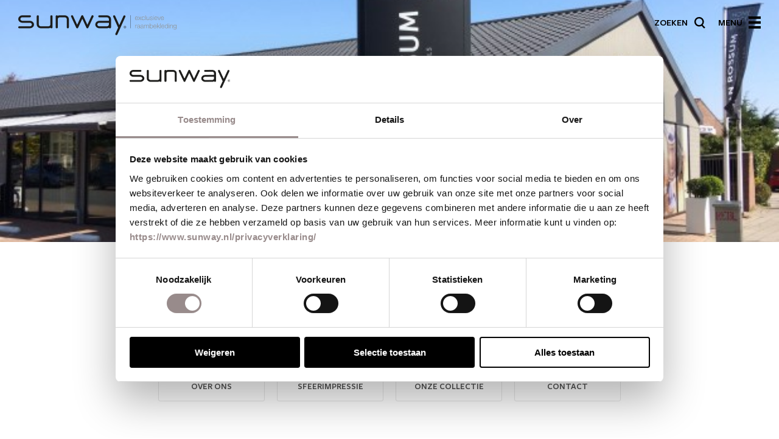

--- FILE ---
content_type: text/html; charset=UTF-8
request_url: https://www.sunway.nl/dealers/van-rossum-de-woonprofessionals/?d=1709
body_size: 23434
content:
<!-- start of template part: templates/includes/header --><!DOCTYPE html>
<html class="no-js no-cssgrid" lang="nl-NL">

<head>
            <!-- Google Tag Manager -->
        <script>(function(w,d,s,l,i){w[l]=w[l]||[];w[l].push({'gtm.start':
        new Date().getTime(),event:'gtm.js'});var f=d.getElementsByTagName(s)[0],
        j=d.createElement(s),dl=l!='dataLayer'?'&l='+l:'';j.async=true;j.src=
        'https://www.googletagmanager.com/gtm.js?id='+i+dl;f.parentNode.insertBefore(j,f);
        })(window,document,'script','dataLayer','GTM-KQGH965');</script>
        <!-- End Google Tag Manager -->
        <!--  Google Optimize -->
        <style>.async-hide { opacity: 0 !important} </style>
        <script>(function(a,s,y,n,c,h,i,d,e){s.className+=' '+y;h.start=1*new Date;
        h.end=i=function(){s.className=s.className.replace(RegExp(' ?'+y),'')};
        (a[n]=a[n]||[]).hide=h;setTimeout(function(){i();h.end=null},c);h.timeout=c;
        })(window,document.documentElement,'async-hide','dataLayer',4000,
        {'GTM-KQGH965':true});</script>
        <!-- End Google Optimize  -->
    
    
    <script>
        document.querySelector('html').classList.remove('no-js');
        document.querySelector('html').classList.remove('no-cssgrid');
        document.querySelector('html').classList.add('js');
    </script>

    <meta charset="utf-8">
<script type="text/javascript">
/* <![CDATA[ */
var gform;gform||(document.addEventListener("gform_main_scripts_loaded",function(){gform.scriptsLoaded=!0}),document.addEventListener("gform/theme/scripts_loaded",function(){gform.themeScriptsLoaded=!0}),window.addEventListener("DOMContentLoaded",function(){gform.domLoaded=!0}),gform={domLoaded:!1,scriptsLoaded:!1,themeScriptsLoaded:!1,isFormEditor:()=>"function"==typeof InitializeEditor,callIfLoaded:function(o){return!(!gform.domLoaded||!gform.scriptsLoaded||!gform.themeScriptsLoaded&&!gform.isFormEditor()||(gform.isFormEditor()&&console.warn("The use of gform.initializeOnLoaded() is deprecated in the form editor context and will be removed in Gravity Forms 3.1."),o(),0))},initializeOnLoaded:function(o){gform.callIfLoaded(o)||(document.addEventListener("gform_main_scripts_loaded",()=>{gform.scriptsLoaded=!0,gform.callIfLoaded(o)}),document.addEventListener("gform/theme/scripts_loaded",()=>{gform.themeScriptsLoaded=!0,gform.callIfLoaded(o)}),window.addEventListener("DOMContentLoaded",()=>{gform.domLoaded=!0,gform.callIfLoaded(o)}))},hooks:{action:{},filter:{}},addAction:function(o,r,e,t){gform.addHook("action",o,r,e,t)},addFilter:function(o,r,e,t){gform.addHook("filter",o,r,e,t)},doAction:function(o){gform.doHook("action",o,arguments)},applyFilters:function(o){return gform.doHook("filter",o,arguments)},removeAction:function(o,r){gform.removeHook("action",o,r)},removeFilter:function(o,r,e){gform.removeHook("filter",o,r,e)},addHook:function(o,r,e,t,n){null==gform.hooks[o][r]&&(gform.hooks[o][r]=[]);var d=gform.hooks[o][r];null==n&&(n=r+"_"+d.length),gform.hooks[o][r].push({tag:n,callable:e,priority:t=null==t?10:t})},doHook:function(r,o,e){var t;if(e=Array.prototype.slice.call(e,1),null!=gform.hooks[r][o]&&((o=gform.hooks[r][o]).sort(function(o,r){return o.priority-r.priority}),o.forEach(function(o){"function"!=typeof(t=o.callable)&&(t=window[t]),"action"==r?t.apply(null,e):e[0]=t.apply(null,e)})),"filter"==r)return e[0]},removeHook:function(o,r,t,n){var e;null!=gform.hooks[o][r]&&(e=(e=gform.hooks[o][r]).filter(function(o,r,e){return!!(null!=n&&n!=o.tag||null!=t&&t!=o.priority)}),gform.hooks[o][r]=e)}});
/* ]]> */
</script>

    <meta http-equiv="x-ua-compatible" content="ie=edge" />
    <meta name="viewport" content="width=device-width, initial-scale=1, maximum-scale=1">

    
    <link rel="apple-touch-icon" sizes="180x180" href="https://www.sunway.nl/wp-content/themes/sunway-2019/dist/favicons/apple-touch-icon.png">
    <link rel="icon" type="image/png" sizes="256x256" href="https://www.sunway.nl/wp-content/themes/sunway-2019/dist/favicons/android-chrome-256x256.png">
    <link rel="icon" type="image/png" sizes="192x192" href="https://www.sunway.nl/wp-content/themes/sunway-2019/dist/favicons/android-chrome-192x192.png">
    <link rel="icon" type="image/png" sizes="32x32" href="https://www.sunway.nl/wp-content/themes/sunway-2019/dist/favicons/favicon-32x32.png">
    <link rel="icon" type="image/png" sizes="16x16" href="https://www.sunway.nl/wp-content/themes/sunway-2019/dist/favicons/favicon-16x16.png">


    <title>Van Rossum De Woonprofessionals | SUNWAY Raamdecoratie</title>

    <meta name='robots' content='index, follow, max-image-preview:large, max-snippet:-1, max-video-preview:-1' />
	<style>img:is([sizes="auto" i], [sizes^="auto," i]) { contain-intrinsic-size: 3000px 1500px }</style>
	
	<!-- This site is optimized with the Yoast SEO plugin v26.4 - https://yoast.com/wordpress/plugins/seo/ -->
	<link rel="canonical" href="https://www.sunway.nl/dealers/van-rossum-de-woonprofessionals/" />
	<meta property="og:locale" content="nl_NL" />
	<meta property="og:type" content="article" />
	<meta property="og:title" content="Van Rossum De Woonprofessionals | SUNWAY Raamdecoratie" />
	<meta property="og:url" content="https://www.sunway.nl/dealers/van-rossum-de-woonprofessionals/" />
	<meta property="og:site_name" content="SUNWAY Raamdecoratie" />
	<meta property="article:modified_time" content="2020-12-11T08:04:51+00:00" />
	<meta property="og:image" content="https://www.sunway.nl/wp-content/uploads/2020/11/Van-Rossum.jpg" />
	<meta property="og:image:width" content="620" />
	<meta property="og:image:height" content="365" />
	<meta property="og:image:type" content="image/jpeg" />
	<script type="application/ld+json" class="yoast-schema-graph">{"@context":"https://schema.org","@graph":[{"@type":"WebPage","@id":"https://www.sunway.nl/dealers/van-rossum-de-woonprofessionals/","url":"https://www.sunway.nl/dealers/van-rossum-de-woonprofessionals/","name":"Van Rossum De Woonprofessionals | SUNWAY Raamdecoratie","isPartOf":{"@id":"https://www.sunway.nl/#website"},"primaryImageOfPage":{"@id":"https://www.sunway.nl/dealers/van-rossum-de-woonprofessionals/#primaryimage"},"image":{"@id":"https://www.sunway.nl/dealers/van-rossum-de-woonprofessionals/#primaryimage"},"thumbnailUrl":"https://www.sunway.nl/wp-content/uploads/2020/11/Van-Rossum.jpg","datePublished":"2020-11-18T10:31:52+00:00","dateModified":"2020-12-11T08:04:51+00:00","breadcrumb":{"@id":"https://www.sunway.nl/dealers/van-rossum-de-woonprofessionals/#breadcrumb"},"inLanguage":"nl-NL","potentialAction":[{"@type":"ReadAction","target":["https://www.sunway.nl/dealers/van-rossum-de-woonprofessionals/"]}]},{"@type":"ImageObject","inLanguage":"nl-NL","@id":"https://www.sunway.nl/dealers/van-rossum-de-woonprofessionals/#primaryimage","url":"https://www.sunway.nl/wp-content/uploads/2020/11/Van-Rossum.jpg","contentUrl":"https://www.sunway.nl/wp-content/uploads/2020/11/Van-Rossum.jpg","width":620,"height":365},{"@type":"BreadcrumbList","@id":"https://www.sunway.nl/dealers/van-rossum-de-woonprofessionals/#breadcrumb","itemListElement":[{"@type":"ListItem","position":1,"name":"Home","item":"https://www.sunway.nl/"},{"@type":"ListItem","position":2,"name":"Van Rossum De Woonprofessionals"}]},{"@type":"WebSite","@id":"https://www.sunway.nl/#website","url":"https://www.sunway.nl/","name":"SUNWAY Raamdecoratie","description":"SUNWAY, het merk voor exclusieve raambekleding","potentialAction":[{"@type":"SearchAction","target":{"@type":"EntryPoint","urlTemplate":"https://www.sunway.nl/?s={search_term_string}"},"query-input":{"@type":"PropertyValueSpecification","valueRequired":true,"valueName":"search_term_string"}}],"inLanguage":"nl-NL"}]}</script>
	<!-- / Yoast SEO plugin. -->


<link rel='dns-prefetch' href='//www.sunway.nl' />
<link rel='stylesheet' id='wp-block-library-css' href='/wp/wp-includes/css/dist/block-library/style.min.css?ver=6.8.3' type='text/css' media='all' />
<style id='classic-theme-styles-inline-css' type='text/css'>
/*! This file is auto-generated */
.wp-block-button__link{color:#fff;background-color:#32373c;border-radius:9999px;box-shadow:none;text-decoration:none;padding:calc(.667em + 2px) calc(1.333em + 2px);font-size:1.125em}.wp-block-file__button{background:#32373c;color:#fff;text-decoration:none}
</style>
<style id='filebird-block-filebird-gallery-style-inline-css' type='text/css'>
ul.filebird-block-filebird-gallery{margin:auto!important;padding:0!important;width:100%}ul.filebird-block-filebird-gallery.layout-grid{display:grid;grid-gap:20px;align-items:stretch;grid-template-columns:repeat(var(--columns),1fr);justify-items:stretch}ul.filebird-block-filebird-gallery.layout-grid li img{border:1px solid #ccc;box-shadow:2px 2px 6px 0 rgba(0,0,0,.3);height:100%;max-width:100%;-o-object-fit:cover;object-fit:cover;width:100%}ul.filebird-block-filebird-gallery.layout-masonry{-moz-column-count:var(--columns);-moz-column-gap:var(--space);column-gap:var(--space);-moz-column-width:var(--min-width);columns:var(--min-width) var(--columns);display:block;overflow:auto}ul.filebird-block-filebird-gallery.layout-masonry li{margin-bottom:var(--space)}ul.filebird-block-filebird-gallery li{list-style:none}ul.filebird-block-filebird-gallery li figure{height:100%;margin:0;padding:0;position:relative;width:100%}ul.filebird-block-filebird-gallery li figure figcaption{background:linear-gradient(0deg,rgba(0,0,0,.7),rgba(0,0,0,.3) 70%,transparent);bottom:0;box-sizing:border-box;color:#fff;font-size:.8em;margin:0;max-height:100%;overflow:auto;padding:3em .77em .7em;position:absolute;text-align:center;width:100%;z-index:2}ul.filebird-block-filebird-gallery li figure figcaption a{color:inherit}

</style>
<style id='global-styles-inline-css' type='text/css'>
:root{--wp--preset--aspect-ratio--square: 1;--wp--preset--aspect-ratio--4-3: 4/3;--wp--preset--aspect-ratio--3-4: 3/4;--wp--preset--aspect-ratio--3-2: 3/2;--wp--preset--aspect-ratio--2-3: 2/3;--wp--preset--aspect-ratio--16-9: 16/9;--wp--preset--aspect-ratio--9-16: 9/16;--wp--preset--color--black: #000000;--wp--preset--color--cyan-bluish-gray: #abb8c3;--wp--preset--color--white: #ffffff;--wp--preset--color--pale-pink: #f78da7;--wp--preset--color--vivid-red: #cf2e2e;--wp--preset--color--luminous-vivid-orange: #ff6900;--wp--preset--color--luminous-vivid-amber: #fcb900;--wp--preset--color--light-green-cyan: #7bdcb5;--wp--preset--color--vivid-green-cyan: #00d084;--wp--preset--color--pale-cyan-blue: #8ed1fc;--wp--preset--color--vivid-cyan-blue: #0693e3;--wp--preset--color--vivid-purple: #9b51e0;--wp--preset--gradient--vivid-cyan-blue-to-vivid-purple: linear-gradient(135deg,rgba(6,147,227,1) 0%,rgb(155,81,224) 100%);--wp--preset--gradient--light-green-cyan-to-vivid-green-cyan: linear-gradient(135deg,rgb(122,220,180) 0%,rgb(0,208,130) 100%);--wp--preset--gradient--luminous-vivid-amber-to-luminous-vivid-orange: linear-gradient(135deg,rgba(252,185,0,1) 0%,rgba(255,105,0,1) 100%);--wp--preset--gradient--luminous-vivid-orange-to-vivid-red: linear-gradient(135deg,rgba(255,105,0,1) 0%,rgb(207,46,46) 100%);--wp--preset--gradient--very-light-gray-to-cyan-bluish-gray: linear-gradient(135deg,rgb(238,238,238) 0%,rgb(169,184,195) 100%);--wp--preset--gradient--cool-to-warm-spectrum: linear-gradient(135deg,rgb(74,234,220) 0%,rgb(151,120,209) 20%,rgb(207,42,186) 40%,rgb(238,44,130) 60%,rgb(251,105,98) 80%,rgb(254,248,76) 100%);--wp--preset--gradient--blush-light-purple: linear-gradient(135deg,rgb(255,206,236) 0%,rgb(152,150,240) 100%);--wp--preset--gradient--blush-bordeaux: linear-gradient(135deg,rgb(254,205,165) 0%,rgb(254,45,45) 50%,rgb(107,0,62) 100%);--wp--preset--gradient--luminous-dusk: linear-gradient(135deg,rgb(255,203,112) 0%,rgb(199,81,192) 50%,rgb(65,88,208) 100%);--wp--preset--gradient--pale-ocean: linear-gradient(135deg,rgb(255,245,203) 0%,rgb(182,227,212) 50%,rgb(51,167,181) 100%);--wp--preset--gradient--electric-grass: linear-gradient(135deg,rgb(202,248,128) 0%,rgb(113,206,126) 100%);--wp--preset--gradient--midnight: linear-gradient(135deg,rgb(2,3,129) 0%,rgb(40,116,252) 100%);--wp--preset--font-size--small: 13px;--wp--preset--font-size--medium: 20px;--wp--preset--font-size--large: 36px;--wp--preset--font-size--x-large: 42px;--wp--preset--spacing--20: 0.44rem;--wp--preset--spacing--30: 0.67rem;--wp--preset--spacing--40: 1rem;--wp--preset--spacing--50: 1.5rem;--wp--preset--spacing--60: 2.25rem;--wp--preset--spacing--70: 3.38rem;--wp--preset--spacing--80: 5.06rem;--wp--preset--shadow--natural: 6px 6px 9px rgba(0, 0, 0, 0.2);--wp--preset--shadow--deep: 12px 12px 50px rgba(0, 0, 0, 0.4);--wp--preset--shadow--sharp: 6px 6px 0px rgba(0, 0, 0, 0.2);--wp--preset--shadow--outlined: 6px 6px 0px -3px rgba(255, 255, 255, 1), 6px 6px rgba(0, 0, 0, 1);--wp--preset--shadow--crisp: 6px 6px 0px rgba(0, 0, 0, 1);}:where(.is-layout-flex){gap: 0.5em;}:where(.is-layout-grid){gap: 0.5em;}body .is-layout-flex{display: flex;}.is-layout-flex{flex-wrap: wrap;align-items: center;}.is-layout-flex > :is(*, div){margin: 0;}body .is-layout-grid{display: grid;}.is-layout-grid > :is(*, div){margin: 0;}:where(.wp-block-columns.is-layout-flex){gap: 2em;}:where(.wp-block-columns.is-layout-grid){gap: 2em;}:where(.wp-block-post-template.is-layout-flex){gap: 1.25em;}:where(.wp-block-post-template.is-layout-grid){gap: 1.25em;}.has-black-color{color: var(--wp--preset--color--black) !important;}.has-cyan-bluish-gray-color{color: var(--wp--preset--color--cyan-bluish-gray) !important;}.has-white-color{color: var(--wp--preset--color--white) !important;}.has-pale-pink-color{color: var(--wp--preset--color--pale-pink) !important;}.has-vivid-red-color{color: var(--wp--preset--color--vivid-red) !important;}.has-luminous-vivid-orange-color{color: var(--wp--preset--color--luminous-vivid-orange) !important;}.has-luminous-vivid-amber-color{color: var(--wp--preset--color--luminous-vivid-amber) !important;}.has-light-green-cyan-color{color: var(--wp--preset--color--light-green-cyan) !important;}.has-vivid-green-cyan-color{color: var(--wp--preset--color--vivid-green-cyan) !important;}.has-pale-cyan-blue-color{color: var(--wp--preset--color--pale-cyan-blue) !important;}.has-vivid-cyan-blue-color{color: var(--wp--preset--color--vivid-cyan-blue) !important;}.has-vivid-purple-color{color: var(--wp--preset--color--vivid-purple) !important;}.has-black-background-color{background-color: var(--wp--preset--color--black) !important;}.has-cyan-bluish-gray-background-color{background-color: var(--wp--preset--color--cyan-bluish-gray) !important;}.has-white-background-color{background-color: var(--wp--preset--color--white) !important;}.has-pale-pink-background-color{background-color: var(--wp--preset--color--pale-pink) !important;}.has-vivid-red-background-color{background-color: var(--wp--preset--color--vivid-red) !important;}.has-luminous-vivid-orange-background-color{background-color: var(--wp--preset--color--luminous-vivid-orange) !important;}.has-luminous-vivid-amber-background-color{background-color: var(--wp--preset--color--luminous-vivid-amber) !important;}.has-light-green-cyan-background-color{background-color: var(--wp--preset--color--light-green-cyan) !important;}.has-vivid-green-cyan-background-color{background-color: var(--wp--preset--color--vivid-green-cyan) !important;}.has-pale-cyan-blue-background-color{background-color: var(--wp--preset--color--pale-cyan-blue) !important;}.has-vivid-cyan-blue-background-color{background-color: var(--wp--preset--color--vivid-cyan-blue) !important;}.has-vivid-purple-background-color{background-color: var(--wp--preset--color--vivid-purple) !important;}.has-black-border-color{border-color: var(--wp--preset--color--black) !important;}.has-cyan-bluish-gray-border-color{border-color: var(--wp--preset--color--cyan-bluish-gray) !important;}.has-white-border-color{border-color: var(--wp--preset--color--white) !important;}.has-pale-pink-border-color{border-color: var(--wp--preset--color--pale-pink) !important;}.has-vivid-red-border-color{border-color: var(--wp--preset--color--vivid-red) !important;}.has-luminous-vivid-orange-border-color{border-color: var(--wp--preset--color--luminous-vivid-orange) !important;}.has-luminous-vivid-amber-border-color{border-color: var(--wp--preset--color--luminous-vivid-amber) !important;}.has-light-green-cyan-border-color{border-color: var(--wp--preset--color--light-green-cyan) !important;}.has-vivid-green-cyan-border-color{border-color: var(--wp--preset--color--vivid-green-cyan) !important;}.has-pale-cyan-blue-border-color{border-color: var(--wp--preset--color--pale-cyan-blue) !important;}.has-vivid-cyan-blue-border-color{border-color: var(--wp--preset--color--vivid-cyan-blue) !important;}.has-vivid-purple-border-color{border-color: var(--wp--preset--color--vivid-purple) !important;}.has-vivid-cyan-blue-to-vivid-purple-gradient-background{background: var(--wp--preset--gradient--vivid-cyan-blue-to-vivid-purple) !important;}.has-light-green-cyan-to-vivid-green-cyan-gradient-background{background: var(--wp--preset--gradient--light-green-cyan-to-vivid-green-cyan) !important;}.has-luminous-vivid-amber-to-luminous-vivid-orange-gradient-background{background: var(--wp--preset--gradient--luminous-vivid-amber-to-luminous-vivid-orange) !important;}.has-luminous-vivid-orange-to-vivid-red-gradient-background{background: var(--wp--preset--gradient--luminous-vivid-orange-to-vivid-red) !important;}.has-very-light-gray-to-cyan-bluish-gray-gradient-background{background: var(--wp--preset--gradient--very-light-gray-to-cyan-bluish-gray) !important;}.has-cool-to-warm-spectrum-gradient-background{background: var(--wp--preset--gradient--cool-to-warm-spectrum) !important;}.has-blush-light-purple-gradient-background{background: var(--wp--preset--gradient--blush-light-purple) !important;}.has-blush-bordeaux-gradient-background{background: var(--wp--preset--gradient--blush-bordeaux) !important;}.has-luminous-dusk-gradient-background{background: var(--wp--preset--gradient--luminous-dusk) !important;}.has-pale-ocean-gradient-background{background: var(--wp--preset--gradient--pale-ocean) !important;}.has-electric-grass-gradient-background{background: var(--wp--preset--gradient--electric-grass) !important;}.has-midnight-gradient-background{background: var(--wp--preset--gradient--midnight) !important;}.has-small-font-size{font-size: var(--wp--preset--font-size--small) !important;}.has-medium-font-size{font-size: var(--wp--preset--font-size--medium) !important;}.has-large-font-size{font-size: var(--wp--preset--font-size--large) !important;}.has-x-large-font-size{font-size: var(--wp--preset--font-size--x-large) !important;}
:where(.wp-block-post-template.is-layout-flex){gap: 1.25em;}:where(.wp-block-post-template.is-layout-grid){gap: 1.25em;}
:where(.wp-block-columns.is-layout-flex){gap: 2em;}:where(.wp-block-columns.is-layout-grid){gap: 2em;}
:root :where(.wp-block-pullquote){font-size: 1.5em;line-height: 1.6;}
</style>
<link rel='stylesheet' id='fs_style-css' href='/wp-content/themes/sunway-2019/dist/style.css?ver=1766499279' type='text/css' media='all' />
<script type="text/javascript" src="/wp/wp-includes/js/jquery/jquery.min.js?ver=3.7.1" id="jquery-core-js"></script>
<script type="text/javascript" src="/wp/wp-includes/js/jquery/jquery-migrate.min.js?ver=3.4.1" id="jquery-migrate-js"></script>
<link rel="https://api.w.org/" href="https://www.sunway.nl/wp-json/" /><link rel="EditURI" type="application/rsd+xml" title="RSD" href="https://www.sunway.nl/wp/xmlrpc.php?rsd" />
<link rel='shortlink' href='https://www.sunway.nl/?p=11480' />
<link rel="alternate" title="oEmbed (JSON)" type="application/json+oembed" href="https://www.sunway.nl/wp-json/oembed/1.0/embed?url=https%3A%2F%2Fwww.sunway.nl%2Fdealers%2Fvan-rossum-de-woonprofessionals%2F" />
<link rel="alternate" title="oEmbed (XML)" type="text/xml+oembed" href="https://www.sunway.nl/wp-json/oembed/1.0/embed?url=https%3A%2F%2Fwww.sunway.nl%2Fdealers%2Fvan-rossum-de-woonprofessionals%2F&#038;format=xml" />

    
</head>

<body id="page-body"    class="page-exposure-store-dealer" >

    <div class="body-wrapper">
        
                    <!-- Google Tag Manager (noscript) -->
            <noscript><iframe src="https://www.googletagmanager.com/ns.html?id=GTM-KQGH965"
            height="0" width="0" style="display:none;visibility:hidden"></iframe></noscript>
            <!-- End Google Tag Manager (noscript) -->
        
        <!-- start of template part: templates/header/nav -->
<nav class="nav__main">

    <div class="container">

        <!-- start of template part: templates/header/nav/head -->
<div class="nav__main-head">

    <a class="header__logo" href="https://www.sunway.nl" title="SUNWAY Raamdecoratie">
        <!-- start of template part: templates/logo/sunway-white -->
<svg class="logo-sunway" xmlns="http://www.w3.org/2000/svg" width="260" height="33" viewBox="0 0 260 33" preserveAspectRatio="xMinYMid meet">
    <title>logo-sunway</title>
    <g class="logo-sunway__main" fill="#ffffff">
        <path d="M19.09,21.5H1.76C.6,21.5,0,21,0,19.89s.57-1.61,1.73-1.61H19.09a3.39,3.39,0,0,0,2.32-.83,2.68,2.68,0,0,0,0-4.14,3.47,3.47,0,0,0-2.32-.86H6.79A6.93,6.93,0,0,1,2,10.66,5.63,5.63,0,0,1,0,6.31,5.65,5.65,0,0,1,2,2,6.86,6.86,0,0,1,6.76.18H19.09c1.16,0,1.73.53,1.73,1.61s-.57,1.6-1.73,1.6H6.79a3.4,3.4,0,0,0-2.32.84,2.6,2.6,0,0,0-1,2.05,2.64,2.64,0,0,0,1,2.09,3.47,3.47,0,0,0,2.32.86h12.3A7,7,0,0,1,23.88,11a5.66,5.66,0,0,1,2,4.35,5.5,5.5,0,0,1-2.09,4.4,7,7,0,0,1-4.7,1.73Z" />
        <path d="M52.89,20.67a7.22,7.22,0,0,1-3.46.83H37.13a6.92,6.92,0,0,1-4.76-1.79,5.6,5.6,0,0,1-2-4.34V1.79c0-1.08.57-1.61,1.73-1.61s1.73.53,1.73,1.61V15.37a2.55,2.55,0,0,0,1,2.05,3.41,3.41,0,0,0,2.32.83h12.3a3.42,3.42,0,0,0,2.33-.83,2.64,2.64,0,0,0,1-2.05V1.79c0-1.08.56-1.61,1.73-1.61s1.72.53,1.72,1.61v18.1c0,1.07-.56,1.61-1.72,1.61a1.58,1.58,0,0,1-1.58-.83Z" />
        <path d="M64.8,1A7.18,7.18,0,0,1,68.25.21h8.1A6.91,6.91,0,0,1,81.15,2a5.65,5.65,0,0,1,2,4.34V19.92c0,1.07-.56,1.61-1.72,1.61s-1.73-.54-1.73-1.61V6.34a2.54,2.54,0,0,0-1-2,3.43,3.43,0,0,0-2.33-.84h-8.1A3.42,3.42,0,0,0,66,4.29a2.62,2.62,0,0,0-1,2.05V19.92c0,1.07-.57,1.61-1.73,1.61s-1.73-.54-1.73-1.61V1.82c0-1.08.57-1.61,1.73-1.61A1.6,1.6,0,0,1,64.8,1Z" />
        <path d="M123.64,2.35l-8.46,18.14a1.66,1.66,0,0,1-1.57,1.13A1.71,1.71,0,0,1,112,20.49L105.24,5.81,98.42,20.49a1.67,1.67,0,0,1-1.58,1.13,1.75,1.75,0,0,1-1.61-1.13L86.84,2.38a1.28,1.28,0,0,1-.18-.68c0-1,.59-1.58,1.75-1.58A1.61,1.61,0,0,1,90,1.1l6.82,14.68L103.57,1.1A1.69,1.69,0,0,1,105.18,0a1.65,1.65,0,0,1,1.58,1.1l6.82,14.68L120.4,1.1a1.55,1.55,0,0,1,1.54-1c1.17,0,1.76.54,1.76,1.58a1,1,0,0,1-.06.65Z" />
        <path d="M148.86,12.42h-15.6a3.47,3.47,0,0,0-2.32.86,2.67,2.67,0,0,0-1,2.09,2.52,2.52,0,0,0,1,2.05,3.39,3.39,0,0,0,2.32.83h12.3a3.39,3.39,0,0,0,2.32-.83,2.61,2.61,0,0,0,1-2.05V12.42Zm.18,8.22a7.2,7.2,0,0,1-3.45.86h-12.3a6.91,6.91,0,0,1-4.76-1.79,5.72,5.72,0,0,1,0-8.69,6.88,6.88,0,0,1,4.79-1.79h15.6V6.31a2.51,2.51,0,0,0-1-2,3.4,3.4,0,0,0-2.32-.84h-12.3c-1.16,0-1.73-.53-1.73-1.6s.57-1.61,1.73-1.61h12.3A6.88,6.88,0,0,1,150.41,2a5.66,5.66,0,0,1,2,4.34V19.92c0,1.07-.57,1.61-1.73,1.61a1.65,1.65,0,0,1-1.64-.89Z" />
        <path d="M176,2.53,167.74,20.9a1,1,0,0,1-.17.39l-4.71,10.42a1.62,1.62,0,0,1-1.61,1c-1.16,0-1.75-.54-1.75-1.61a2.12,2.12,0,0,1,.14-.69l4.47-10L156,2.53a1.9,1.9,0,0,1-.15-.68c0-1.08.6-1.61,1.76-1.61a1.67,1.67,0,0,1,1.61,1L166,16.32l6.82-15a1.58,1.58,0,0,1,1.58-1c1.16,0,1.75.53,1.75,1.61a1.31,1.31,0,0,1-.15.65Z" />
        <path d="M175.19,19.33h.24a.56.56,0,0,0,.21-.06.53.53,0,0,0,.15-.12.59.59,0,0,0,.05-.21.32.32,0,0,0-.05-.18.23.23,0,0,0-.12-.12,1.25,1.25,0,0,0-.18-.06h-.66v.75Zm.15-1a1,1,0,0,1,.62.18.58.58,0,0,1,.21.51.63.63,0,0,1-.18.48,1.1,1.1,0,0,1-.44.17l.68,1.05h-.39l-.65-1h-.39v1h-.35V18.31h.89Zm-1.64,1.85a1.7,1.7,0,0,0,.36.54,1.75,1.75,0,0,0,.53.35,1.61,1.61,0,0,0,.66.12,1.54,1.54,0,0,0,.65-.12,1.68,1.68,0,0,0,.54-.35,1.7,1.7,0,0,0,.36-.54,2,2,0,0,0,0-1.37,1.7,1.7,0,0,0-.36-.54,1.86,1.86,0,0,0-.54-.35,1.54,1.54,0,0,0-.65-.12,1.61,1.61,0,0,0-.66.12,2,2,0,0,0-.53.35,1.7,1.7,0,0,0-.36.54,1.76,1.76,0,0,0-.12.69,1.28,1.28,0,0,0,.12.68Zm-.33-1.46a2.2,2.2,0,0,1,.45-.62,1.7,1.7,0,0,1,.65-.42,2.25,2.25,0,0,1,.78-.15,2.15,2.15,0,0,1,.77.15,2.23,2.23,0,0,1,.66.42,2.2,2.2,0,0,1,.45.62,1.92,1.92,0,0,1,.14.81,2.53,2.53,0,0,1-.14.8,1.74,1.74,0,0,1-.45.62,1.66,1.66,0,0,1-.66.42,2.15,2.15,0,0,1-.77.15,2.25,2.25,0,0,1-.78-.15,2.32,2.32,0,0,1-.65-.42,2.2,2.2,0,0,1-.45-.62,1.76,1.76,0,0,1-.15-.8,1.46,1.46,0,0,1,.15-.81Z" />
    </g>
    <g class="logo-sunway__tagline" fill="#ffffff">
        <path d="M196.21,4.76a1.87,1.87,0,0,0-1.78-2,2,2,0,0,0-1.85,2Zm-3.66.57a2,2,0,0,0,1.85,2.2,1.68,1.68,0,0,0,1.75-1.43h.69a2.31,2.31,0,0,1-2.47,2c-1.79,0-2.53-1.37-2.53-3s.74-3,2.53-3,2.53,1.58,2.47,3.16Z" />
        <polygon points="199.37 5.06 197.34 2.35 198.21 2.35 199.82 4.47 201.4 2.35 202.26 2.35 200.2 5.03 202.41 7.98 201.54 7.98 199.76 5.6 198.03 7.98 197.17 7.98 199.37 5.06" />
        <path d="M207.05,4.11a1.52,1.52,0,0,0-1.61-1.34c-1.31,0-2,1.19-2,2.41a2.15,2.15,0,0,0,2,2.41A1.66,1.66,0,0,0,207.08,6h.69a2.29,2.29,0,0,1-2.33,2.17,2.69,2.69,0,0,1-2.65-3,2.71,2.71,0,0,1,2.65-3,2.15,2.15,0,0,1,2.3,1.94h-.69Z" />
        <polygon points="208.75 0.18 209.44 0.18 209.44 7.98 208.75 7.98 208.75 0.18" />
        <path d="M215.33,8h-.62V7h0a2.13,2.13,0,0,1-1.94,1.19c-1.43,0-2-.83-2-2.14V2.35h.68V6c0,1,.42,1.54,1.52,1.54s1.7-1.1,1.7-2.26V2.35h.68V8Z" />
        <path d="M220,4c0-.86-.69-1.22-1.46-1.22s-1.34.24-1.34,1,.68.84,1.16,1l.92.2c.78.12,1.61.57,1.61,1.55,0,1.22-1.22,1.7-2.26,1.7a2.07,2.07,0,0,1-2.33-2H217a1.48,1.48,0,0,0,1.67,1.4c.65,0,1.55-.29,1.55-1.07s-.63-.86-1.23-1l-.89-.21c-.89-.24-1.58-.54-1.58-1.52s1.13-1.58,2.12-1.58A1.83,1.83,0,0,1,220.69,4Z" />
        <path d="M221.88,2.35h.69V8h-.69V2.35Zm0-2.08h.69v1.1h-.69V.27Z" />
        <path d="M227.93,4.76a1.88,1.88,0,0,0-1.79-2,2,2,0,0,0-1.84,2Zm-3.63.57a2,2,0,0,0,1.84,2.2A1.7,1.7,0,0,0,227.9,6.1h.68a2.29,2.29,0,0,1-2.44,2c-1.79,0-2.53-1.37-2.53-3s.74-3,2.53-3,2.53,1.58,2.47,3.16Z" />
        <polygon points="228.91 2.35 229.69 2.35 231.44 7.3 231.47 7.3 233.23 2.35 233.94 2.35 231.83 7.98 231.09 7.98 228.91 2.35" />
        <path d="M238.65,4.76a1.88,1.88,0,0,0-1.79-2,2,2,0,0,0-1.84,2ZM235,5.33a2,2,0,0,0,1.84,2.2,1.7,1.7,0,0,0,1.76-1.43h.68a2.29,2.29,0,0,1-2.44,2c-1.78,0-2.53-1.37-2.53-3s.75-3,2.53-3,2.53,1.58,2.47,3.16Z" />
        <path d="M192.16,15.75h.63v1.31h0a2.11,2.11,0,0,1,2.11-1.4v.69a1.93,1.93,0,0,0-2.08,2v3h-.69V15.75Z" />
        <path d="M199.19,18.31h0a1.06,1.06,0,0,1-.59.24c-1.17.21-2.62.21-2.62,1.31a1.16,1.16,0,0,0,1.25,1.1,1.8,1.8,0,0,0,2-1.75v-.9Zm-3.66-.83c.06-1.31,1-1.88,2.29-1.88,1,0,2.09.3,2.09,1.82v3c0,.27.12.42.41.42a1.69,1.69,0,0,0,.21,0v.56a2.12,2.12,0,0,1-.45,0c-.68,0-.8-.39-.8-1h0a2.13,2.13,0,0,1-2.05,1.13c-1,0-1.88-.51-1.88-1.64,0-1.58,1.55-1.64,3-1.81.56-.06.89-.15.89-.78,0-.92-.65-1.16-1.46-1.16s-1.49.39-1.52,1.31h-.74v0Z" />
        <path d="M204.85,18.31h0a1.07,1.07,0,0,1-.6.24c-1.16.21-2.62.21-2.62,1.31a1.17,1.17,0,0,0,1.25,1.1,1.81,1.81,0,0,0,2-1.75v-.9Zm-3.66-.83c.06-1.31,1-1.88,2.29-1.88,1,0,2.08.3,2.08,1.82v3a.37.37,0,0,0,.42.42c.09,0,.15,0,.21,0v.56a2.12,2.12,0,0,1-.45,0c-.68,0-.8-.39-.8-1h0a2.13,2.13,0,0,1-2.06,1.13c-1,0-1.87-.51-1.87-1.64,0-1.58,1.55-1.64,3-1.81.56-.06.89-.15.89-.78,0-.92-.66-1.16-1.49-1.16s-1.49.39-1.52,1.31h-.71v0Z" />
        <path d="M206.93,15.75h.63v1h0a2,2,0,0,1,1.85-1.11,1.55,1.55,0,0,1,1.6,1.11,1.89,1.89,0,0,1,1.79-1.11,1.72,1.72,0,0,1,1.88,2v3.81H214V17.6c0-.92-.36-1.43-1.34-1.43-1.19,0-1.52,1-1.52,2v3.19h-.68V17.57c0-.77-.3-1.4-1.19-1.4-1.19,0-1.67.89-1.67,2.08v3.16h-.69V15.75Z" />
        <path d="M218.7,16.17c-1.46,0-2,1.22-2,2.41s.51,2.41,2,2.41,1.84-1.22,1.84-2.41-.53-2.41-1.84-2.41ZM216,13.61h.68v3.24h0a2,2,0,0,1,2-1.22c1.72,0,2.53,1.4,2.53,3s-.81,3-2.53,3a2.11,2.11,0,0,1-2-1.22h0v1.07h-.62l0-7.83Z" />
        <path d="M226.35,18.19a1.88,1.88,0,0,0-1.79-2,2,2,0,0,0-1.84,2Zm-3.66.57a2,2,0,0,0,1.84,2.2,1.69,1.69,0,0,0,1.76-1.43H227a2.31,2.31,0,0,1-2.45,2c-1.78,0-2.53-1.37-2.53-3s.75-3,2.53-3,2.53,1.58,2.47,3.16Z" />
        <polygon points="227.96 13.61 228.64 13.61 228.64 18.49 231.77 15.75 232.66 15.75 230.28 17.84 232.84 21.41 231.98 21.41 229.75 18.34 228.64 19.27 228.64 21.41 227.96 21.41 227.96 13.61" />
        <polygon points="233.41 13.61 234.12 13.61 234.12 21.41 233.41 21.41 233.41 13.61" />
        <path d="M239.48,18.19a1.87,1.87,0,0,0-1.78-2,2,2,0,0,0-1.85,2Zm-3.66.57a2,2,0,0,0,1.85,2.2,1.69,1.69,0,0,0,1.75-1.43h.69a2.3,2.3,0,0,1-2.44,2c-1.79,0-2.54-1.37-2.54-3s.75-3,2.54-3,2.53,1.58,2.47,3.16Z" />
        <path d="M243.38,21c1.46,0,2-1.22,2-2.41s-.51-2.41-2-2.41c-1.31,0-1.84,1.22-1.84,2.41s.53,2.41,1.84,2.41Zm2.68.42h-.65V20.34h0a2.21,2.21,0,0,1-2,1.22c-1.72,0-2.53-1.4-2.53-3s.81-3,2.53-3a2,2,0,0,1,2,1.23h0V13.58h.68l0,7.83Z" />
        <path d="M247.37,15.75h.69v5.63h-.69V15.75Zm0-2.05h.69v1.1h-.69V13.7Z" />
        <path d="M249.37,15.75h.68v1h0a1.89,1.89,0,0,1,1.79-1.14c1.58,0,2.06.84,2.06,2.18v3.63h-.69V17.9c0-1-.33-1.7-1.43-1.7a1.76,1.76,0,0,0-1.76,1.94v3.27h-.68V15.75Z" />
        <path d="M259.32,18.52c0-1.1-.51-2.32-1.82-2.32s-1.85,1.16-1.85,2.32.6,2.24,1.85,2.24a2,2,0,0,0,1.82-2.24Zm.68,2.41c0,1.67-.66,2.71-2.5,2.71-1.13,0-2.23-.5-2.32-1.69h.68a1.48,1.48,0,0,0,1.64,1.13c1.28,0,1.82-.75,1.82-2.12v-.77h0a2,2,0,0,1-1.79,1.16c-1.79,0-2.53-1.28-2.53-2.89a2.57,2.57,0,0,1,2.53-2.83,2,2,0,0,1,1.79,1.14h0v-1H260v5.15Z" />
    </g>
    <rect class="logo-sunway__line" fill="#ffffff" x="184.08" y="0.09" width="0.39" height="21.32" />
</svg>
    </a>

    <button class="nav__main-close-btn js-close-menu" type="button" role="button" aria-label="Sluit navigatie">
        <span>Sluiten</span>
        <svg class="icon icon--close" width="12" height="12">
            <use xlink:href="https://www.sunway.nl/wp-content/themes/sunway-2019/dist/spritemap.svg#close"></use>
        </svg>
    </button>

</div><!-- /.nav__main-head --><!-- start of template part: templates/header/nav/body -->
<div class="nav__main-body">
    <ul class="nav__main-level-1">        <li >
            <a href="https://www.sunway.nl/" data-id="bg-home"  title="Home">
                Home             </a>
        </li>
        <li >
            <a href="https://www.sunway.nl/collectie/" data-id="bg-onze-collectie"  title="Onze collectie">
                Onze collectie             </a>
        </li>
        <li  class="active">
            <a href="https://www.sunway.nl/vind-een-showroom/" data-id="bg-showrooms"  title="Showrooms">
                Showrooms             </a>
        </li>
        <li >
            <a href="https://www.sunway.nl/inspiratiealbum/" data-id="bg-inspiratiealbum"  title="Inspiratiealbum">
                Inspiratiealbum             </a>
        </li>
        <li >
            <a href="https://www.sunway.nl/smart-home/" data-id="bg-smart-home"  title="Smart Home">
                Smart Home             </a>
        </li>
        <li >
            <a href="https://digistudio.sunway.nl" data-id="bg-digistudio"  title="DigiStudio">
                DigiStudio             </a>
        </li>
        <li >
            <a href="https://www.sunway.nl/60-jaar-sunway/" data-id="bg-sunway-60jaar"  title="SUNWAY<sup>®</sup> 60jaar">
                SUNWAY<sup>®</sup> 60jaar             </a>
        </li>
</ul><ul class="nav__main-level-2">        <li >
            <a href="https://www.sunway.nl/nieuws-en-blog/" title="Nieuws en Blog">
                Nieuws en Blog             </a>
        </li>
        <li >
            <a href="https://www.sunway.nl/kindveiligheid/" title="Kindveiligheid">
                Kindveiligheid             </a>
        </li>
        <li >
            <a href="https://www.sunway.nl/projectinrichting/" title="Projectinrichting">
                Projectinrichting             </a>
        </li>
        <li >
            <a href="https://www.sunway.nl/stel-uw-vraag/" title="Stel uw vraag">
                Stel uw vraag             </a>
        </li>
        <li >
            <a href="https://www.sunway.nl/contact/" title="Contact">
                Contact             </a>
        </li>
</ul></div><!-- /.nav__main-body -->
<!-- start of template part: templates/header/nav/footer -->
<div class="nav__main-footer">
    <ul class="nav__main-level-3">
                <li >
            <a href="https://www.sunway.nl/over-ons/" title="Over SUNWAY<sup>®</sup>">
                Over SUNWAY<sup>®</sup>             </a>
        </li>
        <li >
            <a href="https://www.sunway.nl/nieuwsbrief/" title="Nieuwsbrief">
                Nieuwsbrief             </a>
        </li>
        <li >
            <a href="https://www.sunway.nl/garantieregistratie/" title="Garantieregistratie">
                Garantieregistratie             </a>
        </li>
        <li >
            <a href="https://www.sunway.nl/Montagehandleidingen/" title="Montagehandleidingen">
                Montagehandleidingen             </a>
        </li>
        <li >
            <a href="https://www.sunway.nl/vacatures-2/" title="Vacatures">
                Vacatures             </a>
        </li>
        <li >
            <a href="https://www.sunway.nl/privacyverklaring/" title="Privacyverklaring & Cookiebeleid">
                Privacyverklaring & Cookiebeleid             </a>
        </li>

                    <li class="social">
                <ul>
                                    <li>
                        <a href="https://www.facebook.com/sunway.nl" title="Facebook" target="_blank">
                            <svg class="icon icon--facebook" width="26" height="26">
                                <use xlink:href="https://www.sunway.nl/wp-content/themes/sunway-2019/dist/spritemap.svg#facebook"></use>
                            </svg>
                            <span class="visuallyhidden">Volg ons op Facebook</span><!-- /.visuallyhidden -->
                        </a>
                    </li>
                                    <li>
                        <a href="https://www.instagram.com/sunway_raambekleding/" title="Instagram" target="_blank">
                            <svg class="icon icon--instagram" width="26" height="26">
                                <use xlink:href="https://www.sunway.nl/wp-content/themes/sunway-2019/dist/spritemap.svg#instagram"></use>
                            </svg>
                            <span class="visuallyhidden">Volg ons op Instagram</span><!-- /.visuallyhidden -->
                        </a>
                    </li>
                                    <li>
                        <a href="http://www.pinterest.com/sunwaybenelux/" title="Pinterest" target="_blank">
                            <svg class="icon icon--pinterest" width="26" height="26">
                                <use xlink:href="https://www.sunway.nl/wp-content/themes/sunway-2019/dist/spritemap.svg#pinterest"></use>
                            </svg>
                            <span class="visuallyhidden">Bekijk de foto's van SUNWAY op Pinterest</span><!-- /.visuallyhidden -->
                        </a>
                    </li>
                                </ul>
            </li>
        
        <li class="dealer-login">
            <a href="https://dealers.sunway.nl" target="_blank">Dealer login</a>
        </li>

    </ul><!-- /.nav__main-level-3 -->
</div><!-- /.nav__main-footer -->
<!-- start of template part: templates/header/nav/background -->
        <div class="img-container js-nav-bg-image">
        <img width="1050" height="854" src="https://www.sunway.nl/wp-content/uploads/2019/04/201804_STEK_8-scaled-1050x854.jpg" class="nav__main-bg-img is-active" alt="" id="bg-home" decoding="async" fetchpriority="high" /><img width="1050" height="854" src="https://www.sunway.nl/wp-content/uploads/2014/12/Onze-collectie-scaled-1050x854.jpg" class="nav__main-bg-img" alt="Gehele collectie raambekleding/raamdecoratie | SUNWAY" id="bg-onze-collectie" decoding="async" /><img width="1050" height="854" src="https://www.sunway.nl/wp-content/uploads/2014/12/Sunway-showroom-7341-web-3000pix-1050x854.jpg" class="nav__main-bg-img" alt="" id="bg-showrooms" decoding="async" /><img width="1050" height="854" src="https://www.sunway.nl/wp-content/uploads/2014/12/Inspiratiealbum-scaled-1050x854.jpg" class="nav__main-bg-img" alt="" id="bg-inspiratiealbum" decoding="async" /><img width="1050" height="854" src="https://www.sunway.nl/wp-content/uploads/2014/12/Sunway-homeslide-1_2022-1050x854.jpg" class="nav__main-bg-img" alt="" id="bg-smart-home" decoding="async" /><img width="1050" height="854" src="https://www.sunway.nl/wp-content/uploads/2014/12/DigiStudio-scaled-1050x854.jpg" class="nav__main-bg-img" alt="" id="bg-digistudio" decoding="async" /><img width="536" height="512" src="https://www.sunway.nl/wp-content/uploads/2022/02/placeholder-2.png" class="nav__main-bg-img" alt="" id="bg-sunway-60jaar" decoding="async" />    </div>

    </div><!-- /.container -->

</nav><!-- start of template part: templates/header/aside -->
<aside class="search-bar js-search-bar">
    <form class="search-bar__wrapper" method="GET" action="https://www.sunway.nl">

        <button type="submit" class="search-bar__icon">
            <svg class="icon icon--search" width="15" height="15">
                <use xlink:href="https://www.sunway.nl/wp-content/themes/sunway-2019/dist/spritemap.svg#search"></use>
            </svg>
        </button>

        <input class="search-bar__input" type="text" name="s" placeholder="Zoeken binnen sunway.nl" autocomplete="off" required minlength="3">

        <a class="search-bar__icon js-close-search">
            <svg class="icon icon--close" width="15" height="15">
                <use xlink:href="https://www.sunway.nl/wp-content/themes/sunway-2019/dist/spritemap.svg#close"></use>
            </svg>
        </a>

        <div class="search-bar__suggestions">
            <strong class="suggestions-title">
                Zoeksuggesties            </strong>

                            <ul class="suggestions-list">
                                            <li>Horizontale jaloezieën</li>
                                            <li>SUNWAY Dealer Utrecht</li>
                                            <li>3511 CE</li>
                                    </ul>
                    </div> <!-- /.search-suggestions -->

    </form> <!-- /.search-bar__wrapper -->
    <div class="search-bar__page-overlay js-close-search"></div> <!-- /.js-close-search -->
</aside> <!-- /.search-bar -->
<!-- start of template part: templates/header/content -->

<header class="header " role="banner">
    <div class="container container--fullwidth">


    <div class="nav-btns-wrapper">
        <button class="search-btn js-open-search" type="button" role="button" aria-label="Zoeken openen">
            <span class="search-btn__content">Zoeken</span>
            <span class="search-btn__icon">
                <svg class="icon icon--search" width="20" height="20">
                    <use xlink:href="https://www.sunway.nl/wp-content/themes/sunway-2019/dist/spritemap.svg#search"></use>
                </svg>
            </span>
        </button>
        <button class="nav-link js-open-menu" type="button" role="button" aria-label="Open navigatie">
            <span class="nav-link__content">Menu</span>
            <span class="lines"></span>
        </button>
    </div>


    <a class="header__logo" href="https://www.sunway.nl" title="SUNWAY Raamdecoratie">
                <img src="https://www.sunway.nl/wp-content/themes/sunway-2019/src/assets/logos/logo_sunway_fc.svg" alt="Sunway" width="260" height="33">
    </a>

    </div>
</header>
<!-- start of template part: templates/dealer -->
<main class="main" role="main">
    <div class="fullpage fullpage--1 fullpage--reseller" id="fullpage">
        <!-- start of template part: templates/parts/reseller/teaser -->
<section class="section fullpage-section fullpage-section--teaser-reseller fp-auto-height" data-anchor="home">
    <div class="fullpage-section__wrapper fullpage-section__wrapper--no-padding">
                    <div class="fullpage-section__top">
                        <picture>
                    <source srcset="https://www.sunway.nl/wp-content/uploads/2020/11/Van-Rossum.jpg" media="(min-width: 1440px)">
                    <source srcset="https://www.sunway.nl/wp-content/uploads/2020/11/Van-Rossum.jpg" media="(min-width: 990px)">
                    <source srcset="https://www.sunway.nl/wp-content/uploads/2020/11/Van-Rossum.jpg" media="(min-width: 760px)">
                    <source srcset="https://www.sunway.nl/wp-content/uploads/2020/11/Van-Rossum-620x340.jpg" media="(min-width: 480px)">
                    <source srcset="https://www.sunway.nl/wp-content/uploads/2020/11/Van-Rossum-480x260.jpg" media="(min-width: 1px)">
                    <img src="https://www.sunway.nl/wp-content/uploads/2020/11/Van-Rossum-480x260.jpg" alt="" >
                </picture>
                    </div><!-- /.fullpage-section__top -->
        
        <div class="fullpage-section__bottom fullpage-section__bottom--dealers">
            <div class="reseller-label">
                <div class="reseller-label__icon">
                    <svg class="icon icon--ses" width="50" height="50">
                        <use xlink:href="https://www.sunway.nl/wp-content/themes/sunway-2019/dist/spritemap.svg#ses"></use>
                    </svg>
                </div><!-- /.reseller-label__icon -->

                <div class="reseller-label__text">
                    Sunway SES dealer                </div><!-- /.reseller-label__text -->
            </div><!-- /.reseller-label -->

            <div class="container">
                <h1>Van Rossum De Woonprofessionals</h1>
				<div class="powerview-label" style="transform: translateY(-1em)"><img width="60" height="60" src="https://www.sunway.nl/wp-content/themes/sunway-2019/src/assets/images/powerview.svg" alt="PowerView® Gecertificeerd" /><span class="powerview-label">PowerView® Gecertificeerd</span></div>                <ul>

                                            <li data-menuanchor="over-ons">
                            <a href="#over-ons" title="Over ons" class="btn btn--secondary">Over ons</a>
                        </li>
                    
                                            <li data-menuanchor="gallery">
                            <a href="#gallery" title="Sfeerimpressie" class="btn btn--secondary">Sfeerimpressie</a>
                        </li>
                    

                                            <li data-menuanchor="collection">
                            <a href="#collection" title="Onze collectie" class="btn btn--secondary">Onze collectie</a>
                        </li>
                                        <li data-menuanchor="contact">
                        <a href="#contact" title="Contact" class="btn btn--secondary">Contact</a>
                    </li>
                </ul>
            </div><!-- /.container -->

        </div><!-- /.fullpage-section__bottom -->
    </div><!-- /.section__wrapper -->
</section>
<!-- start of template part: templates/parts/reseller/about-us -->
<section class="section fullpage-section fullpage-section--about fullpage-section--padding-left fp-auto-height" data-anchor="over-ons">
    <div class="fullpage-section__wrapper">
        <div class="container container--fullwidth">
            <article class="article" role="article">
                <div class="reseller-intro">

                                            <div class="reseller-intro__title">
                            <h2>Van Rossum<br>De Woon- professionals</h2>
                        </div><!-- /.reseller-intro__title -->
                    
                                            <div class="reseller-intro__content">
                            <p>De specialist voor verf, behang en woningtextiel en vloeren Bij van Rossum vind je alles op het gebied van verf, behang, raamdecoratie, gordijnstoffen, shutters en tapijt. Wij zijn dè speciaalzaak voor onderhoud, aankleding en verfraaiing van je huis. </p>
                        </div><!-- /.reseller-intro__content -->
                    
                </div><!-- /.reseller-intro -->

                                    <div class="reseller-tiles">
                                                    <div class="reseller-tile">

                                                                    <div class="reseller-tile__image">
                                                <picture>
                    <source srcset="https://www.sunway.nl/wp-content/uploads/2020/11/1.jpg" media="(min-width: 990px)">
                    <source srcset="https://www.sunway.nl/wp-content/uploads/2020/11/1-480x480.jpg" media="(min-width: 760px)">
                    <source srcset="https://www.sunway.nl/wp-content/uploads/2020/11/1-290x290.jpg" media="(min-width: 480px)">
                    <img src="https://www.sunway.nl/wp-content/uploads/2020/11/1-290x290.jpg" alt="" class="tile__image objectfit js-objectfit" >
                </picture>
                                            </div><!-- /.reseller-tile__image -->
                                                                <div class="reseller-tile__content">
                                    <div class="reseller-tile__content-inner">
                                        <h3></h3>

                                        <p>Ons complete assortiment is met zorg samengesteld voor een optimaal resultaat. Weet je al wat je wilt? Dan hebben wij gegarandeerd de gewenste kleur of dessin in ons assortiment. Hulp nodig bij het kiezen? Kom dan naar onze winkel. Ga naar van Rossum in Sommelsdijk. Vakkundige mensen staan voor je klaar met een passend en professioneel advies. Ons schildersbedrijf verzorgt elke schildersklus en we hebben ervaren vakmensen in dienst. Voor zowel bedrijven als particulieren. Ook het leggen van vloeren of monteren van uw buitenzonwering is voor ons geen enkel probleem.</p>
                                    </div><!-- /.reseller-tile__content-inner -->
                                </div><!-- /.reseller-tile__content -->
                            </div><!-- /.reseller-tile -->
                                            </div><!-- /.reseller-tiles -->
                            </article>
        </div><!-- /.container -->
    </div><!-- /.section__wrapper -->
</section>
<!-- start of template part: templates/parts/reseller/gallery -->
    <section class="section fullpage-section fullpage-section--gallery" data-anchor="gallery">
        <div class="swiper-container swiper-container--gallery-2">
            <div class="swiper-wrapper js-gallery">

                
                                            <div class="swiper-slide">
                    
                                        <div class="gallery-item">
                        <a href="https://www.sunway.nl/wp-content/uploads/2020/11/1-1.jpg" target="_blank" title="" data-width="640" data-height="480">
                                    <picture>
                    <source srcset="https://www.sunway.nl/wp-content/uploads/2020/11/1-1.jpg" media="(min-width: 1280px)">
                    <source srcset="https://www.sunway.nl/wp-content/uploads/2020/11/1-1.jpg" media="(min-width: 990px)">
                    <source srcset="https://www.sunway.nl/wp-content/uploads/2020/11/1-1.jpg" media="(min-width: 760px)">
                    <source srcset="https://www.sunway.nl/wp-content/uploads/2020/11/1-1.jpg" media="(min-width: 480px)">
                    <img src="https://www.sunway.nl/wp-content/uploads/2020/11/1-1-480x300.jpg" alt="" class="tile__image objectfit js-objectfit" >
                </picture>
        
                            <svg class="icon icon--zoom" width="32" height="32">
                                <use xlink:href="https://www.sunway.nl/wp-content/themes/sunway-2019/dist/spritemap.svg#zoom"></use>
                            </svg>
                        </a>
                    </div>

                    
                
                    
                                        <div class="gallery-item">
                        <a href="https://www.sunway.nl/wp-content/uploads/2020/11/2.jpg" target="_blank" title="" data-width="640" data-height="480">
                                    <picture>
                    <source srcset="https://www.sunway.nl/wp-content/uploads/2020/11/2.jpg" media="(min-width: 1280px)">
                    <source srcset="https://www.sunway.nl/wp-content/uploads/2020/11/2.jpg" media="(min-width: 990px)">
                    <source srcset="https://www.sunway.nl/wp-content/uploads/2020/11/2.jpg" media="(min-width: 760px)">
                    <source srcset="https://www.sunway.nl/wp-content/uploads/2020/11/2.jpg" media="(min-width: 480px)">
                    <img src="https://www.sunway.nl/wp-content/uploads/2020/11/2-480x300.jpg" alt="" class="tile__image objectfit js-objectfit" >
                </picture>
        
                            <svg class="icon icon--zoom" width="32" height="32">
                                <use xlink:href="https://www.sunway.nl/wp-content/themes/sunway-2019/dist/spritemap.svg#zoom"></use>
                            </svg>
                        </a>
                    </div>

                                            </div> <!-- slide -->
                    
                
                                            <div class="swiper-slide">
                    
                                        <div class="gallery-item">
                        <a href="https://www.sunway.nl/wp-content/uploads/2020/11/3.jpg" target="_blank" title="" data-width="640" data-height="480">
                                    <picture>
                    <source srcset="https://www.sunway.nl/wp-content/uploads/2020/11/3.jpg" media="(min-width: 1280px)">
                    <source srcset="https://www.sunway.nl/wp-content/uploads/2020/11/3.jpg" media="(min-width: 990px)">
                    <source srcset="https://www.sunway.nl/wp-content/uploads/2020/11/3.jpg" media="(min-width: 760px)">
                    <source srcset="https://www.sunway.nl/wp-content/uploads/2020/11/3.jpg" media="(min-width: 480px)">
                    <img src="https://www.sunway.nl/wp-content/uploads/2020/11/3-480x300.jpg" alt="" class="tile__image objectfit js-objectfit" >
                </picture>
        
                            <svg class="icon icon--zoom" width="32" height="32">
                                <use xlink:href="https://www.sunway.nl/wp-content/themes/sunway-2019/dist/spritemap.svg#zoom"></use>
                            </svg>
                        </a>
                    </div>

                    
                
                    
                                        <div class="gallery-item">
                        <a href="https://www.sunway.nl/wp-content/uploads/2020/11/4.jpg" target="_blank" title="" data-width="640" data-height="480">
                                    <picture>
                    <source srcset="https://www.sunway.nl/wp-content/uploads/2020/11/4.jpg" media="(min-width: 1280px)">
                    <source srcset="https://www.sunway.nl/wp-content/uploads/2020/11/4.jpg" media="(min-width: 990px)">
                    <source srcset="https://www.sunway.nl/wp-content/uploads/2020/11/4.jpg" media="(min-width: 760px)">
                    <source srcset="https://www.sunway.nl/wp-content/uploads/2020/11/4.jpg" media="(min-width: 480px)">
                    <img src="https://www.sunway.nl/wp-content/uploads/2020/11/4-480x300.jpg" alt="" class="tile__image objectfit js-objectfit" >
                </picture>
        
                            <svg class="icon icon--zoom" width="32" height="32">
                                <use xlink:href="https://www.sunway.nl/wp-content/themes/sunway-2019/dist/spritemap.svg#zoom"></use>
                            </svg>
                        </a>
                    </div>

                                            </div> <!-- slide -->
                    
                                </div><!-- /.section__wrapper -->


                <button class="gallery-btn gallery-btn--prev fp-prev-btn">
                    <svg class="icon icon--arrow-left" width="50" height="50">
                        <use xlink:href="https://www.sunway.nl/wp-content/themes/sunway-2019/dist/spritemap.svg#arrow-left"></use>
                    </svg>
                </button>


                <button class="gallery-btn gallery-btn--next fp-next-btn">
                    <svg class="icon icon--arrow-left" width="50" height="50">
                        <use xlink:href="https://www.sunway.nl/wp-content/themes/sunway-2019/dist/spritemap.svg#arrow-left"></use>
                    </svg>
                </button>

        </div>
    </section>
<!-- start of template part: templates/parts/reseller/collection -->    <section class="section fullpage-section fullpage-section--collection fp-auto-height-responsive" data-anchor="collection">
        <!-- start of template part: templates/parts/reseller/collection --><div class="slide slide--color-on-demand" data-anchor="color-on-demand">
    <section class="section">
        <div class="fullpage-section__wrapper">
            <div class="container container--fullwidth">
                <article class="article" role="article">
                    <h2>Duette<sup>®</sup> Color on Demand Shades</h2>
                    <p><strong>Keuze uit maar liefst 800 kleuren Duette<sup>®</sup> Shades!</strong></p>
                    <a href="#" class="btn btn--primary btn--filled btn--icon">Meer informatie                        <svg class="icon icon--arrow-right" width="8" height="13">
                        <use xlink:href="https://www.sunway.nl/wp-content/themes/sunway-2019/dist/spritemap.svg#arrow-right"></use>
                        </svg>
                    </a>
                </article>
            </div>
        </div>
                    <div class="fullpage-section__background">
                        <picture>
                    <source srcset="https://www.sunway.nl/wp-content/uploads/2018/03/color-on-demand-homepage2-1920x1125.jpg" media="(min-width: 1440px)">
                    <source srcset="https://www.sunway.nl/wp-content/uploads/2018/03/color-on-demand-homepage2-1440x1125.jpg" media="(min-width: 990px) and (min-height: 900px)">
                    <source srcset="https://www.sunway.nl/wp-content/uploads/2018/03/color-on-demand-homepage2-1440x900.jpg" media="(min-width: 990px)">
                    <source srcset="https://www.sunway.nl/wp-content/uploads/2018/03/color-on-demand-homepage2-990x1125.jpg" media="(min-width: 760px) and (min-height: 620px)">
                    <source srcset="https://www.sunway.nl/wp-content/uploads/2018/03/color-on-demand-homepage2-990x620.jpg" media="(min-width: 760px)">
                    <source srcset="https://www.sunway.nl/wp-content/uploads/2018/03/color-on-demand-homepage2-760x1125.jpg" media="(min-width: 480px)">
                    <source srcset="https://www.sunway.nl/wp-content/uploads/2018/03/color-on-demand-homepage2-480x768.jpg" media="(min-width: 1px)">
                    <img src="https://www.sunway.nl/wp-content/uploads/2018/03/color-on-demand-homepage2-480x768.jpg" alt="Duette color on demand shades raambekleding/raamdecoratie SUNWAY | woonkamer oranje" >
                </picture>
                    </div>
            </section>
</div>
<!-- start of template part: templates/parts/reseller/collection --><!-- start of template part: templates/parts/reseller/collection --><div class="slide slide--duo-rolgordijnen" data-anchor="duo-rolgordijnen">
    <section class="section">
        <div class="fullpage-section__wrapper">
            <div class="container container--fullwidth">
                <article class="article" role="article">
                    <h2>Duo rolgordijnen</h2>
                    <p><strong>De SUNWAY<sup>®</sup> Duo rolgordijnen bieden een optimale combinatie van stijl en functionaliteit. </strong></p>
                    <a href="#" class="btn btn--primary btn--filled btn--icon">Meer informatie                        <svg class="icon icon--arrow-right" width="8" height="13">
                        <use xlink:href="https://www.sunway.nl/wp-content/themes/sunway-2019/dist/spritemap.svg#arrow-right"></use>
                        </svg>
                    </a>
                </article>
            </div>
        </div>
                    <div class="fullpage-section__background">
                        <picture>
                    <source srcset="https://www.sunway.nl/wp-content/uploads/2014/12/SUNWAY_DUOROLLO_FOTO_1_BASIS-1920x1200.jpg" media="(min-width: 1440px)">
                    <source srcset="https://www.sunway.nl/wp-content/uploads/2014/12/SUNWAY_DUOROLLO_FOTO_1_BASIS-1440x1920.jpg" media="(min-width: 990px) and (min-height: 900px)">
                    <source srcset="https://www.sunway.nl/wp-content/uploads/2014/12/SUNWAY_DUOROLLO_FOTO_1_BASIS-1440x900.jpg" media="(min-width: 990px)">
                    <source srcset="https://www.sunway.nl/wp-content/uploads/2014/12/SUNWAY_DUOROLLO_FOTO_1_BASIS-990x1320.jpg" media="(min-width: 760px) and (min-height: 620px)">
                    <source srcset="https://www.sunway.nl/wp-content/uploads/2014/12/SUNWAY_DUOROLLO_FOTO_1_BASIS-990x620.jpg" media="(min-width: 760px)">
                    <source srcset="https://www.sunway.nl/wp-content/uploads/2014/12/SUNWAY_DUOROLLO_FOTO_1_BASIS-760x1220.jpg" media="(min-width: 480px)">
                    <source srcset="https://www.sunway.nl/wp-content/uploads/2014/12/SUNWAY_DUOROLLO_FOTO_1_BASIS-480x768.jpg" media="(min-width: 1px)">
                    <img src="https://www.sunway.nl/wp-content/uploads/2014/12/SUNWAY_DUOROLLO_FOTO_1_BASIS-480x768.jpg" alt="" >
                </picture>
                    </div>
            </section>
</div>
<!-- start of template part: templates/parts/reseller/collection --><div class="slide slide--horizontale-jaloezieen" data-anchor="horizontale-jaloezieen">
    <section class="section">
        <div class="fullpage-section__wrapper">
            <div class="container container--fullwidth">
                <article class="article" role="article">
                    <h2>Horizontale jaloezieën</h2>
                    <p><strong>De perfecte combinatie van sfeer en techniek. Deze raamdecoratie biedt een uitstekende daglichtregulering. Daarnaast zijn de horizontale jaloezieën ook uitermate geschikt voor dakramen.</strong></p>
                    <a href="#" class="btn btn--primary btn--filled btn--icon">Meer informatie                        <svg class="icon icon--arrow-right" width="8" height="13">
                        <use xlink:href="https://www.sunway.nl/wp-content/themes/sunway-2019/dist/spritemap.svg#arrow-right"></use>
                        </svg>
                    </a>
                </article>
            </div>
        </div>
                    <div class="fullpage-section__background">
                        <picture>
                    <source srcset="https://www.sunway.nl/wp-content/uploads/2015/01/VB-Collection-Image-1245x1200.jpg" media="(min-width: 1440px)">
                    <source srcset="https://www.sunway.nl/wp-content/uploads/2015/01/VB-Collection-Image-1245x1920.jpg" media="(min-width: 990px) and (min-height: 900px)">
                    <source srcset="https://www.sunway.nl/wp-content/uploads/2015/01/VB-Collection-Image-1245x900.jpg" media="(min-width: 990px)">
                    <source srcset="https://www.sunway.nl/wp-content/uploads/2015/01/VB-Collection-Image-990x1320.jpg" media="(min-width: 760px) and (min-height: 620px)">
                    <source srcset="https://www.sunway.nl/wp-content/uploads/2015/01/VB-Collection-Image-990x620.jpg" media="(min-width: 760px)">
                    <source srcset="https://www.sunway.nl/wp-content/uploads/2015/01/VB-Collection-Image-760x1220.jpg" media="(min-width: 480px)">
                    <source srcset="https://www.sunway.nl/wp-content/uploads/2015/01/VB-Collection-Image-480x768.jpg" media="(min-width: 1px)">
                    <img src="https://www.sunway.nl/wp-content/uploads/2015/01/VB-Collection-Image-480x768.jpg" alt="" >
                </picture>
                    </div>
            </section>
</div>
<!-- start of template part: templates/parts/reseller/collection --><div class="slide slide--houten-jaloezieen" data-anchor="houten-jaloezieen">
    <section class="section">
        <div class="fullpage-section__wrapper">
            <div class="container container--fullwidth">
                <article class="article" role="article">
                    <h2>Houten jaloezieën</h2>
                    <p><strong>Hout is dé natuurlijke sfeermaker. Houten jaloezieën creëren een warme, behaaglijke sfeer in uw leefomgeving.</strong></p>
                    <a href="#" class="btn btn--primary btn--filled btn--icon">Meer informatie                        <svg class="icon icon--arrow-right" width="8" height="13">
                        <use xlink:href="https://www.sunway.nl/wp-content/themes/sunway-2019/dist/spritemap.svg#arrow-right"></use>
                        </svg>
                    </a>
                </article>
            </div>
        </div>
                    <div class="fullpage-section__background">
                        <picture>
                    <source srcset="https://www.sunway.nl/wp-content/uploads/2014/12/Hou-4-1-1920x1125.jpg" media="(min-width: 1440px)">
                    <source srcset="https://www.sunway.nl/wp-content/uploads/2014/12/Hou-4-1-1440x1125.jpg" media="(min-width: 990px) and (min-height: 900px)">
                    <source srcset="https://www.sunway.nl/wp-content/uploads/2014/12/Hou-4-1-1440x900.jpg" media="(min-width: 990px)">
                    <source srcset="https://www.sunway.nl/wp-content/uploads/2014/12/Hou-4-1-990x1125.jpg" media="(min-width: 760px) and (min-height: 620px)">
                    <source srcset="https://www.sunway.nl/wp-content/uploads/2014/12/Hou-4-1-990x620.jpg" media="(min-width: 760px)">
                    <source srcset="https://www.sunway.nl/wp-content/uploads/2014/12/Hou-4-1-760x1125.jpg" media="(min-width: 480px)">
                    <source srcset="https://www.sunway.nl/wp-content/uploads/2014/12/Hou-4-1-480x768.jpg" media="(min-width: 1px)">
                    <img src="https://www.sunway.nl/wp-content/uploads/2014/12/Hou-4-1-480x768.jpg" alt="" >
                </picture>
                    </div>
            </section>
</div>
<!-- start of template part: templates/parts/reseller/collection --><div class="slide slide--nubus-shades" data-anchor="nubus-shades">
    <section class="section">
        <div class="fullpage-section__wrapper">
            <div class="container container--fullwidth">
                <article class="article" role="article">
                    <h2>Nubus<sup>®</sup> shades</h2>
                    <p><strong>Deze gloednieuwe eyecatcher in uw interieur wordt gemaakt van  hoogwaardig kunststof. Nubus<sup>®</sup> shades zijn ijzersterk en nauwelijks gevoelig voor vocht, warmte en zonlicht.</strong></p>
                    <a href="#" class="btn btn--primary btn--filled btn--icon">Meer informatie                        <svg class="icon icon--arrow-right" width="8" height="13">
                        <use xlink:href="https://www.sunway.nl/wp-content/themes/sunway-2019/dist/spritemap.svg#arrow-right"></use>
                        </svg>
                    </a>
                </article>
            </div>
        </div>
                    <div class="fullpage-section__background">
                        <picture>
                    <source srcset="https://www.sunway.nl/wp-content/uploads/2020/03/nubus-sunway-1920x1200.jpg" media="(min-width: 1440px)">
                    <source srcset="https://www.sunway.nl/wp-content/uploads/2020/03/nubus-sunway-1440x1432.jpg" media="(min-width: 990px) and (min-height: 900px)">
                    <source srcset="https://www.sunway.nl/wp-content/uploads/2020/03/nubus-sunway-1440x900.jpg" media="(min-width: 990px)">
                    <source srcset="https://www.sunway.nl/wp-content/uploads/2020/03/nubus-sunway-990x1320.jpg" media="(min-width: 760px) and (min-height: 620px)">
                    <source srcset="https://www.sunway.nl/wp-content/uploads/2020/03/nubus-sunway-990x620.jpg" media="(min-width: 760px)">
                    <source srcset="https://www.sunway.nl/wp-content/uploads/2020/03/nubus-sunway-760x1220.jpg" media="(min-width: 480px)">
                    <source srcset="https://www.sunway.nl/wp-content/uploads/2020/03/nubus-sunway-480x768.jpg" media="(min-width: 1px)">
                    <img src="https://www.sunway.nl/wp-content/uploads/2020/03/nubus-sunway-480x768.jpg" alt="Nubus shades raambekleding/raamdecoratie SUNWAY | woonkamer wit" >
                </picture>
                    </div>
            </section>
</div>
<!-- start of template part: templates/parts/reseller/collection --><div class="slide slide--old-odysee-shades" data-anchor="old-odysee-shades">
    <section class="section">
        <div class="fullpage-section__wrapper">
            <div class="container container--fullwidth">
                <article class="article" role="article">
                    <h2>Odysee<sup>®</sup> Shades</h2>
                    <p><strong>Een innovatieve Shade met de unieke mogelijkheid de afzonderlijke cellen in en uit te vouwen.</strong></p>
                    <a href="#" class="btn btn--primary btn--filled btn--icon">Meer informatie                        <svg class="icon icon--arrow-right" width="8" height="13">
                        <use xlink:href="https://www.sunway.nl/wp-content/themes/sunway-2019/dist/spritemap.svg#arrow-right"></use>
                        </svg>
                    </a>
                </article>
            </div>
        </div>
                    <div class="fullpage-section__background">
                        <picture>
                    <source srcset="https://www.sunway.nl/wp-content/uploads/2015/10/Ody-3-1-1920x1200.jpg" media="(min-width: 1440px)">
                    <source srcset="https://www.sunway.nl/wp-content/uploads/2015/10/Ody-3-1-1440x1200.jpg" media="(min-width: 990px) and (min-height: 900px)">
                    <source srcset="https://www.sunway.nl/wp-content/uploads/2015/10/Ody-3-1-1440x900.jpg" media="(min-width: 990px)">
                    <source srcset="https://www.sunway.nl/wp-content/uploads/2015/10/Ody-3-1-990x1200.jpg" media="(min-width: 760px) and (min-height: 620px)">
                    <source srcset="https://www.sunway.nl/wp-content/uploads/2015/10/Ody-3-1-990x620.jpg" media="(min-width: 760px)">
                    <source srcset="https://www.sunway.nl/wp-content/uploads/2015/10/Ody-3-1-760x1200.jpg" media="(min-width: 480px)">
                    <source srcset="https://www.sunway.nl/wp-content/uploads/2015/10/Ody-3-1-480x768.jpg" media="(min-width: 1px)">
                    <img src="https://www.sunway.nl/wp-content/uploads/2015/10/Ody-3-1-480x768.jpg" alt="" >
                </picture>
                    </div>
            </section>
</div>
<!-- start of template part: templates/parts/reseller/collection --><!-- start of template part: templates/parts/reseller/collection --><div class="slide slide--parametre" data-anchor="parametre">
    <section class="section">
        <div class="fullpage-section__wrapper">
            <div class="container container--fullwidth">
                <article class="article" role="article">
                    <h2>Parametre<sup>®</sup> Shades</h2>
                    <p><strong>Een 3D lichtgewicht polyester materiaal met uitgestanste patronen, waardoor een unieke structuur ontstaat. Deze bijzondere raamdecoratie is ook zeer geschikt als roomdivider.</strong></p>
                    <a href="#" class="btn btn--primary btn--filled btn--icon">Meer informatie                        <svg class="icon icon--arrow-right" width="8" height="13">
                        <use xlink:href="https://www.sunway.nl/wp-content/themes/sunway-2019/dist/spritemap.svg#arrow-right"></use>
                        </svg>
                    </a>
                </article>
            </div>
        </div>
                    <div class="fullpage-section__background">
                        <picture>
                    <source srcset="https://www.sunway.nl/wp-content/uploads/2015/01/Par-2-1920x1200.jpg" media="(min-width: 1440px)">
                    <source srcset="https://www.sunway.nl/wp-content/uploads/2015/01/Par-2-1440x1200.jpg" media="(min-width: 990px) and (min-height: 900px)">
                    <source srcset="https://www.sunway.nl/wp-content/uploads/2015/01/Par-2-1440x900.jpg" media="(min-width: 990px)">
                    <source srcset="https://www.sunway.nl/wp-content/uploads/2015/01/Par-2-990x1200.jpg" media="(min-width: 760px) and (min-height: 620px)">
                    <source srcset="https://www.sunway.nl/wp-content/uploads/2015/01/Par-2-990x620.jpg" media="(min-width: 760px)">
                    <source srcset="https://www.sunway.nl/wp-content/uploads/2015/01/Par-2-760x1200.jpg" media="(min-width: 480px)">
                    <source srcset="https://www.sunway.nl/wp-content/uploads/2015/01/Par-2-480x768.jpg" media="(min-width: 1px)">
                    <img src="https://www.sunway.nl/wp-content/uploads/2015/01/Par-2-480x768.jpg" alt="" >
                </picture>
                    </div>
            </section>
</div>
<!-- start of template part: templates/parts/reseller/collection --><!-- start of template part: templates/parts/reseller/collection --><div class="slide slide--rolgordijnen" data-anchor="rolgordijnen">
    <section class="section">
        <div class="fullpage-section__wrapper">
            <div class="container container--fullwidth">
                <article class="article" role="article">
                    <h2>Rolgordijnen</h2>
                    <p><strong>De nieuwe collectie Rolgordijnen biedt een passend rolgordijn voor elk type raam. Kies voor bedieningscomfort en gemak met de nieuwe PowerView<sup>®</sup> motorisatie.</p>
<p></strong></p>
                    <a href="#" class="btn btn--primary btn--filled btn--icon">Meer informatie                        <svg class="icon icon--arrow-right" width="8" height="13">
                        <use xlink:href="https://www.sunway.nl/wp-content/themes/sunway-2019/dist/spritemap.svg#arrow-right"></use>
                        </svg>
                    </a>
                </article>
            </div>
        </div>
                    <div class="fullpage-section__background">
                        <picture>
                    <source srcset="https://www.sunway.nl/wp-content/uploads/2014/12/Rol-4-1-1920x1079.jpg" media="(min-width: 1440px)">
                    <source srcset="https://www.sunway.nl/wp-content/uploads/2014/12/Rol-4-1-1440x1079.jpg" media="(min-width: 990px) and (min-height: 900px)">
                    <source srcset="https://www.sunway.nl/wp-content/uploads/2014/12/Rol-4-1-1440x900.jpg" media="(min-width: 990px)">
                    <source srcset="https://www.sunway.nl/wp-content/uploads/2014/12/Rol-4-1-990x1079.jpg" media="(min-width: 760px) and (min-height: 620px)">
                    <source srcset="https://www.sunway.nl/wp-content/uploads/2014/12/Rol-4-1-990x620.jpg" media="(min-width: 760px)">
                    <source srcset="https://www.sunway.nl/wp-content/uploads/2014/12/Rol-4-1-760x1079.jpg" media="(min-width: 480px)">
                    <source srcset="https://www.sunway.nl/wp-content/uploads/2014/12/Rol-4-1-480x768.jpg" media="(min-width: 1px)">
                    <img src="https://www.sunway.nl/wp-content/uploads/2014/12/Rol-4-1-480x768.jpg" alt="" >
                </picture>
                    </div>
            </section>
</div>
<!-- start of template part: templates/parts/reseller/collection --><div class="slide slide--verticale-jaloezieen" data-anchor="verticale-jaloezieen">
    <section class="section">
        <div class="fullpage-section__wrapper">
            <div class="container container--fullwidth">
                <article class="article" role="article">
                    <h2>Verticale jaloezieën</h2>
                    <p><strong>Zorgen in gesloten toestand voor optimale privacy en in open toestand voor een prachtige lichtinval en lichtfiltering.</strong></p>
                    <a href="#" class="btn btn--primary btn--filled btn--icon">Meer informatie                        <svg class="icon icon--arrow-right" width="8" height="13">
                        <use xlink:href="https://www.sunway.nl/wp-content/themes/sunway-2019/dist/spritemap.svg#arrow-right"></use>
                        </svg>
                    </a>
                </article>
            </div>
        </div>
                    <div class="fullpage-section__background">
                        <picture>
                    <source srcset="https://www.sunway.nl/wp-content/uploads/2015/01/Ver-1-1-1380x1200.jpg" media="(min-width: 1440px)">
                    <source srcset="https://www.sunway.nl/wp-content/uploads/2015/01/Ver-1-1.jpg" media="(min-width: 990px) and (min-height: 900px)">
                    <source srcset="https://www.sunway.nl/wp-content/uploads/2015/01/Ver-1-1-1380x900.jpg" media="(min-width: 990px)">
                    <source srcset="https://www.sunway.nl/wp-content/uploads/2015/01/Ver-1-1-990x1320.jpg" media="(min-width: 760px) and (min-height: 620px)">
                    <source srcset="https://www.sunway.nl/wp-content/uploads/2015/01/Ver-1-1-990x620.jpg" media="(min-width: 760px)">
                    <source srcset="https://www.sunway.nl/wp-content/uploads/2015/01/Ver-1-1-760x1220.jpg" media="(min-width: 480px)">
                    <source srcset="https://www.sunway.nl/wp-content/uploads/2015/01/Ver-1-1-480x768.jpg" media="(min-width: 1px)">
                    <img src="https://www.sunway.nl/wp-content/uploads/2015/01/Ver-1-1-480x768.jpg" alt="Verticale Jaloezieën raambekleding/raamdecoratie SUNWAY | woonkamer wit" >
                </picture>
                    </div>
            </section>
</div>
<!-- start of template part: templates/parts/reseller/collection --><div class="slide slide--vouwgordijnen" data-anchor="vouwgordijnen">
    <section class="section">
        <div class="fullpage-section__wrapper">
            <div class="container container--fullwidth">
                <article class="article" role="article">
                    <h2>Vouwgordijnen</h2>
                    <p><strong>Geen ander type raamdecoratie brengt zoveel sfeer in uw interieur als een mooi vouwgordijn, gemaakt van een exclusieve designstof en tot in detail afgewerkt.  </strong></p>
                    <a href="#" class="btn btn--primary btn--filled btn--icon">Meer informatie                        <svg class="icon icon--arrow-right" width="8" height="13">
                        <use xlink:href="https://www.sunway.nl/wp-content/themes/sunway-2019/dist/spritemap.svg#arrow-right"></use>
                        </svg>
                    </a>
                </article>
            </div>
        </div>
                    <div class="fullpage-section__background">
                        <picture>
                    <source srcset="https://www.sunway.nl/wp-content/uploads/2015/03/vouwgordijnen-2-1920x1200.jpg" media="(min-width: 1440px)">
                    <source srcset="https://www.sunway.nl/wp-content/uploads/2015/03/vouwgordijnen-2-1440x1333.jpg" media="(min-width: 990px) and (min-height: 900px)">
                    <source srcset="https://www.sunway.nl/wp-content/uploads/2015/03/vouwgordijnen-2-1440x900.jpg" media="(min-width: 990px)">
                    <source srcset="https://www.sunway.nl/wp-content/uploads/2015/03/vouwgordijnen-2-990x1320.jpg" media="(min-width: 760px) and (min-height: 620px)">
                    <source srcset="https://www.sunway.nl/wp-content/uploads/2015/03/vouwgordijnen-2-990x620.jpg" media="(min-width: 760px)">
                    <source srcset="https://www.sunway.nl/wp-content/uploads/2015/03/vouwgordijnen-2-760x1220.jpg" media="(min-width: 480px)">
                    <source srcset="https://www.sunway.nl/wp-content/uploads/2015/03/vouwgordijnen-2-480x768.jpg" media="(min-width: 1px)">
                    <img src="https://www.sunway.nl/wp-content/uploads/2015/03/vouwgordijnen-2-480x768.jpg" alt="Vouwgordijnen raambekleding/raamdecoratie SUNWAY | woonkamer wit" >
                </picture>
                    </div>
            </section>
</div>
<!-- start of template part: templates/parts/reseller/collection --><div class="slide slide--woodweave-blinds" data-anchor="woodweave-blinds">
    <section class="section">
        <div class="fullpage-section__wrapper">
            <div class="container container--fullwidth">
                <article class="article" role="article">
                    <h2>Woodweave blinds</h2>
                    <p><strong>Gemaakt van geweven hout en in verschillende weefstructuren en modellen verkrijgbaar. Woodweave blinds geven uw woonruimte een unieke, warme uitstraling.  </strong></p>
                    <a href="#" class="btn btn--primary btn--filled btn--icon">Meer informatie                        <svg class="icon icon--arrow-right" width="8" height="13">
                        <use xlink:href="https://www.sunway.nl/wp-content/themes/sunway-2019/dist/spritemap.svg#arrow-right"></use>
                        </svg>
                    </a>
                </article>
            </div>
        </div>
                    <div class="fullpage-section__background">
                        <picture>
                    <source srcset="https://www.sunway.nl/wp-content/uploads/2021/11/Woo-18-1920x1125.jpg" media="(min-width: 1440px)">
                    <source srcset="https://www.sunway.nl/wp-content/uploads/2021/11/Woo-18-1440x1125.jpg" media="(min-width: 990px) and (min-height: 900px)">
                    <source srcset="https://www.sunway.nl/wp-content/uploads/2021/11/Woo-18-1440x900.jpg" media="(min-width: 990px)">
                    <source srcset="https://www.sunway.nl/wp-content/uploads/2021/11/Woo-18-990x1125.jpg" media="(min-width: 760px) and (min-height: 620px)">
                    <source srcset="https://www.sunway.nl/wp-content/uploads/2021/11/Woo-18-990x620.jpg" media="(min-width: 760px)">
                    <source srcset="https://www.sunway.nl/wp-content/uploads/2021/11/Woo-18-760x1125.jpg" media="(min-width: 480px)">
                    <source srcset="https://www.sunway.nl/wp-content/uploads/2021/11/Woo-18-480x768.jpg" media="(min-width: 1px)">
                    <img src="https://www.sunway.nl/wp-content/uploads/2021/11/Woo-18-480x768.jpg" alt="Woodweave Blinds raambekleding/raamdecoratie SUNWAY | zithoek bruin" >
                </picture>
                    </div>
            </section>
</div>
    </section>
<!-- start of template part: templates/parts/reseller/contact -->
<section class="section fullpage-section fullpage-section--contact fullpage-section--padding-left fp-auto-height" data-anchor="contact">
    <div class="fullpage-section__wrapper">
        <div class="container">
            <article class="article" role="article">
                
                
                
                <div class="reseller-contact">

                    <div class="reseller-contact__col reseller-contact__col--address">
                        <h2>Bezoekadres</h2>
                        <p>HERMAN DE MANSTRAAT 2<br/>3245 MB SOMMELSDIJK</p>

                        <a href="https://maps.google.com/maps?saddr=current location&daddr=HERMAN DE MANSTRAAT 2, 3245 MB, SOMMELSDIJK" target="_blank" class="lnk lnk--1 lnk--icon">Routebeschrijving                            <svg class="icon icon--arrow-right" width="8" height="13">
                                <use xlink:href="https://www.sunway.nl/wp-content/themes/sunway-2019/dist/spritemap.svg#arrow-right"></use>
                            </svg>
                        </a>
                    </div><!-- /.reseller-contact__col -->

                    <div class="reseller-contact__col reseller-contact__col--opening">
                        <h2>Openingstijden</h2>
                        <dl>
                                                                                                <dt>Maandag</dt>

                                                                            <dd>13:00 tot 17:30</dd>
                                                                    
                                                                                                <dt>Dinsdag</dt>

                                                                            <dd>09:00 tot 17:30</dd>
                                                                    
                                                                                                <dt>Woensdag</dt>

                                                                            <dd>09:00 tot 17:30</dd>
                                                                    
                                                                                                <dt>Donderdag</dt>

                                                                            <dd>09:00 tot 17:30</dd>
                                                                    
                                                                                                <dt>Vrijdag</dt>

                                                                            <dd>09:00 tot 21:00</dd>
                                                                    
                                                                                                <dt>Zaterdag</dt>

                                                                            <dd>09:00 tot 17:00</dd>
                                                                    
                                                                                                <dt>Zondag</dt>

                                                                            <dd>Gesloten</dd>
                                                                    
                                                    </dl>
                    </div><!-- /.reseller-contact__col -->

                    <div class="reseller-contact__col reseller-contact__col--contact">
                        <h2>Contact</h2>
                        <dl>
                                                            <dt>Tel:</dt>
                                <dd>0187-487184</dd>
                            

                                                            <dt>Fax:</dt>
                                <dd>0187-489287</dd>
                                                    </dl>

                                                    <h3>Mail:</h3>
                            <a href="mailto:info@wonenmetvanrossum.nl" class="lnk lnk--1 lnk--icon">info@wonenmetvanrossum.nl                                <svg class="icon icon--arrow-right" width="8" height="13">
                                    <use xlink:href="https://www.sunway.nl/wp-content/themes/sunway-2019/dist/spritemap.svg#arrow-right"></use>
                                </svg>
                            </a>
                                            </div><!-- /.reseller-contact__col -->

                </div><!-- /.reseller-contact -->
            </article>
        </div><!-- /.container -->
    </div><!-- /.section__wrapper -->
</section>
<!-- start of template part: templates/parts/reseller/footer --><section class="section fullpage-section fp-auto-height fullpage-section--footer">
    <!-- start of template part: templates/footer/content -->
<footer class="footer">
    <div class="container">

        <!-- start of template part: templates/footer/columns -->
<div class="footer__cols">

    <!-- start of template part: templates/footer/columns/collection -->

    <div class="footer__col footer__col--collection">
        <h3>Onze collectie</h3>
        <ul>
                            <li>
                    <a href="https://www.sunway.nl/collectie/rolgordijnen/">Rolgordijnen</a>
                </li>
                            <li>
                    <a href="https://www.sunway.nl/collectie/duo-rolgordijnen/">Duo rolgordijnen</a>
                </li>
                            <li>
                    <a href="https://www.sunway.nl/collectie/duette-shades/">Duette<sup>®</sup> shades</a>
                </li>
                            <li>
                    <a href="https://www.sunway.nl/collectie/plisse-shades/">Plissé shades</a>
                </li>
                            <li>
                    <a href="https://www.sunway.nl/collectie/horren/">Horren</a>
                </li>
                            <li>
                    <a href="https://www.sunway.nl/collectie/houten-jaloezieen/">Houten jaloezieën</a>
                </li>
                            <li>
                    <a href="https://www.sunway.nl/collectie/woodweave-blinds/">Woodweave blinds</a>
                </li>
                            <li>
                    <a href="https://www.sunway.nl/collectie/horizontale-jaloezieen/">Horizontale jaloezieën</a>
                </li>
                            <li>
                    <a href="https://www.sunway.nl/collectie/verticale-jaloezieen/">Verticale jaloezieën</a>
                </li>
                            <li>
                    <a href="https://www.sunway.nl/collectie/paneelgordijnen/">Paneelgordijnen</a>
                </li>
                            <li>
                    <a href="https://www.sunway.nl/collectie/vouwgordijnen/">Vouwgordijnen</a>
                </li>
                    </ul>
    </div><!-- /.footer__col -->
<!-- start of template part: templates/footer/columns/newsletter -->
        <div class="footer__col footer__col--newsletter">
        <h4>Blijf op de hoogte</h4>
        <p class="text-small">Op de hoogte blijven van het laatste nieuws en aanbiedingen? Schrijf u dan hieronder in voor onze maandelijkse nieuwsbrief.</p>
        
                <div class='gf_browser_chrome gform_wrapper gform_legacy_markup_wrapper gform-theme--no-framework form-newsletter_wrapper labels-hidden_wrapper' data-form-theme='legacy' data-form-index='0' id='gform_wrapper_1' ><form method='post' enctype='multipart/form-data'  id='gform_1' class='form-newsletter labels-hidden' action='/dealers/van-rossum-de-woonprofessionals/?d=1709' data-formid='1' novalidate>
                        <div class='gform-body gform_body'><ul id='gform_fields_1' class='gform_fields top_label form_sublabel_below description_below validation_below'><li id="field_1_3" class="gfield gfield--type-honeypot gform_validation_container field_sublabel_below gfield--has-description field_description_below field_validation_below gfield_visibility_visible"  ><label class='gfield_label gform-field-label' for='input_1_3'>URL</label><div class='ginput_container'><input name='input_3' id='input_1_3' type='text' value='' autocomplete='new-password'/></div><div class='gfield_description' id='gfield_description_1_3'>Dit veld is bedoeld voor validatiedoeleinden en moet niet worden gewijzigd.</div></li><li id="field_1_1" class="gfield gfield--type-email gfield_contains_required field_sublabel_below gfield--no-description field_description_below field_validation_below gfield_visibility_visible"  ><label class='gfield_label gform-field-label' for='input_1_1'>Uw e-mailadres<span class="gfield_required"><span class="gfield_required gfield_required_asterisk">*</span></span></label><div class='ginput_container ginput_container_email'>
                            <input name='input_1' id='input_1_1' required type='email' value='' class='medium' tabindex='1000'  placeholder='Uw e-mailadres*' aria-required="true" aria-invalid="false"  />
                        </div></li><li id="field_1_2" class="gfield gfield--type-captcha field_sublabel_below gfield--no-description field_description_below field_validation_below gfield_visibility_visible"  ><label class='gfield_label gform-field-label screen-reader-text' for='input_1_2'></label><div id='input_1_2' class='ginput_container ginput_recaptcha' data-sitekey='6LdWjSoaAAAAADEJ78g2ov_D-WkLAA3j3iaM9ibm'  data-theme='light' data-tabindex='-1' data-size='invisible' data-badge='inline'></div></li></ul></div>
        <div class='gform-footer gform_footer top_label'>         <button type="submit" id="gform_submit_button_1" class="gform_button button">
            <svg class="icon icon--arrow-right" width="8" height="13">
                <use xlink:href="https://www.sunway.nl/wp-content/themes/sunway-2019/dist/spritemap.svg#arrow-right"></use>
            </svg>
        </button>
         
            <input type='hidden' class='gform_hidden' name='gform_submission_method' data-js='gform_submission_method_1' value='postback' />
            <input type='hidden' class='gform_hidden' name='gform_theme' data-js='gform_theme_1' id='gform_theme_1' value='legacy' />
            <input type='hidden' class='gform_hidden' name='gform_style_settings' data-js='gform_style_settings_1' id='gform_style_settings_1' value='' />
            <input type='hidden' class='gform_hidden' name='is_submit_1' value='1' />
            <input type='hidden' class='gform_hidden' name='gform_submit' value='1' />
            
            <input type='hidden' class='gform_hidden' name='gform_unique_id' value='' />
            <input type='hidden' class='gform_hidden' name='state_1' value='WyJbXSIsIjgxYTM0OGY1MWZmNDVmMDdiZGZiYWNjMjY1YzI1ZGRjIl0=' />
            <input type='hidden' autocomplete='off' class='gform_hidden' name='gform_target_page_number_1' id='gform_target_page_number_1' value='0' />
            <input type='hidden' autocomplete='off' class='gform_hidden' name='gform_source_page_number_1' id='gform_source_page_number_1' value='1' />
            <input type='hidden' name='gform_field_values' value='' />
            
        </div>
                        </form>
                        </div><script type="text/javascript">
/* <![CDATA[ */
 gform.initializeOnLoaded( function() {gformInitSpinner( 1, 'https://www.sunway.nl/wp-content/plugins/gravityforms/images/spinner.svg', true );jQuery('#gform_ajax_frame_1').on('load',function(){var contents = jQuery(this).contents().find('*').html();var is_postback = contents.indexOf('GF_AJAX_POSTBACK') >= 0;if(!is_postback){return;}var form_content = jQuery(this).contents().find('#gform_wrapper_1');var is_confirmation = jQuery(this).contents().find('#gform_confirmation_wrapper_1').length > 0;var is_redirect = contents.indexOf('gformRedirect(){') >= 0;var is_form = form_content.length > 0 && ! is_redirect && ! is_confirmation;var mt = parseInt(jQuery('html').css('margin-top'), 10) + parseInt(jQuery('body').css('margin-top'), 10) + 100;if(is_form){jQuery('#gform_wrapper_1').html(form_content.html());if(form_content.hasClass('gform_validation_error')){jQuery('#gform_wrapper_1').addClass('gform_validation_error');} else {jQuery('#gform_wrapper_1').removeClass('gform_validation_error');}setTimeout( function() { /* delay the scroll by 50 milliseconds to fix a bug in chrome */  }, 50 );if(window['gformInitDatepicker']) {gformInitDatepicker();}if(window['gformInitPriceFields']) {gformInitPriceFields();}var current_page = jQuery('#gform_source_page_number_1').val();gformInitSpinner( 1, 'https://www.sunway.nl/wp-content/plugins/gravityforms/images/spinner.svg', true );jQuery(document).trigger('gform_page_loaded', [1, current_page]);window['gf_submitting_1'] = false;}else if(!is_redirect){var confirmation_content = jQuery(this).contents().find('.GF_AJAX_POSTBACK').html();if(!confirmation_content){confirmation_content = contents;}jQuery('#gform_wrapper_1').replaceWith(confirmation_content);jQuery(document).trigger('gform_confirmation_loaded', [1]);window['gf_submitting_1'] = false;wp.a11y.speak(jQuery('#gform_confirmation_message_1').text());}else{jQuery('#gform_1').append(contents);if(window['gformRedirect']) {gformRedirect();}}jQuery(document).trigger("gform_pre_post_render", [{ formId: "1", currentPage: "current_page", abort: function() { this.preventDefault(); } }]);        if (event && event.defaultPrevented) {                return;        }        const gformWrapperDiv = document.getElementById( "gform_wrapper_1" );        if ( gformWrapperDiv ) {            const visibilitySpan = document.createElement( "span" );            visibilitySpan.id = "gform_visibility_test_1";            gformWrapperDiv.insertAdjacentElement( "afterend", visibilitySpan );        }        const visibilityTestDiv = document.getElementById( "gform_visibility_test_1" );        let postRenderFired = false;        function triggerPostRender() {            if ( postRenderFired ) {                return;            }            postRenderFired = true;            gform.core.triggerPostRenderEvents( 1, current_page );            if ( visibilityTestDiv ) {                visibilityTestDiv.parentNode.removeChild( visibilityTestDiv );            }        }        function debounce( func, wait, immediate ) {            var timeout;            return function() {                var context = this, args = arguments;                var later = function() {                    timeout = null;                    if ( !immediate ) func.apply( context, args );                };                var callNow = immediate && !timeout;                clearTimeout( timeout );                timeout = setTimeout( later, wait );                if ( callNow ) func.apply( context, args );            };        }        const debouncedTriggerPostRender = debounce( function() {            triggerPostRender();        }, 200 );        if ( visibilityTestDiv && visibilityTestDiv.offsetParent === null ) {            const observer = new MutationObserver( ( mutations ) => {                mutations.forEach( ( mutation ) => {                    if ( mutation.type === 'attributes' && visibilityTestDiv.offsetParent !== null ) {                        debouncedTriggerPostRender();                        observer.disconnect();                    }                });            });            observer.observe( document.body, {                attributes: true,                childList: false,                subtree: true,                attributeFilter: [ 'style', 'class' ],            });        } else {            triggerPostRender();        }    } );} ); 
/* ]]> */
</script>
    </div><!-- /.footer__col -->
<!-- start of template part: templates/footer/columns/moreinfo -->
    <div class="footer__col footer__col--more-info">
        <h4>Meer informatie</h4>
        <ul>        <li  class="active">
            <a href="https://www.sunway.nl/vind-een-showroom/" title="Showrooms">
                Showrooms                <svg class="icon icon--arrow-right" width="8" height="13">
                    <use xlink:href="https://www.sunway.nl/wp-content/themes/sunway-2019/dist/spritemap.svg#arrow-right"></use>
                </svg>
             </a>
        </li>
</ul>    </div><!-- /.footer__col -->

</div><!-- /.footer__cols --><!-- start of template part: templates/footer/copyright -->
<div class="copyright">
    <a href="https://www.sunway.nl" title="Het logo van SUNWAY Raamdecoratie" class="logo">
        <span>SUNWAY, het merk voor exclusieve raambekleding</span>
        <!-- start of template part: templates/logo/sunway -->
<svg class="logo-sunway" xmlns="http://www.w3.org/2000/svg" width="260" height="33" viewBox="0 0 260 33" preserveAspectRatio="xMinYMid meet">
    <title>logo-sunway</title>
    <g class="logo-sunway__main" fill="#1d1d1b">
        <path d="M19.09,21.5H1.76C.6,21.5,0,21,0,19.89s.57-1.61,1.73-1.61H19.09a3.39,3.39,0,0,0,2.32-.83,2.68,2.68,0,0,0,0-4.14,3.47,3.47,0,0,0-2.32-.86H6.79A6.93,6.93,0,0,1,2,10.66,5.63,5.63,0,0,1,0,6.31,5.65,5.65,0,0,1,2,2,6.86,6.86,0,0,1,6.76.18H19.09c1.16,0,1.73.53,1.73,1.61s-.57,1.6-1.73,1.6H6.79a3.4,3.4,0,0,0-2.32.84,2.6,2.6,0,0,0-1,2.05,2.64,2.64,0,0,0,1,2.09,3.47,3.47,0,0,0,2.32.86h12.3A7,7,0,0,1,23.88,11a5.66,5.66,0,0,1,2,4.35,5.5,5.5,0,0,1-2.09,4.4,7,7,0,0,1-4.7,1.73Z" />
        <path d="M52.89,20.67a7.22,7.22,0,0,1-3.46.83H37.13a6.92,6.92,0,0,1-4.76-1.79,5.6,5.6,0,0,1-2-4.34V1.79c0-1.08.57-1.61,1.73-1.61s1.73.53,1.73,1.61V15.37a2.55,2.55,0,0,0,1,2.05,3.41,3.41,0,0,0,2.32.83h12.3a3.42,3.42,0,0,0,2.33-.83,2.64,2.64,0,0,0,1-2.05V1.79c0-1.08.56-1.61,1.73-1.61s1.72.53,1.72,1.61v18.1c0,1.07-.56,1.61-1.72,1.61a1.58,1.58,0,0,1-1.58-.83Z" />
        <path d="M64.8,1A7.18,7.18,0,0,1,68.25.21h8.1A6.91,6.91,0,0,1,81.15,2a5.65,5.65,0,0,1,2,4.34V19.92c0,1.07-.56,1.61-1.72,1.61s-1.73-.54-1.73-1.61V6.34a2.54,2.54,0,0,0-1-2,3.43,3.43,0,0,0-2.33-.84h-8.1A3.42,3.42,0,0,0,66,4.29a2.62,2.62,0,0,0-1,2.05V19.92c0,1.07-.57,1.61-1.73,1.61s-1.73-.54-1.73-1.61V1.82c0-1.08.57-1.61,1.73-1.61A1.6,1.6,0,0,1,64.8,1Z" />
        <path d="M123.64,2.35l-8.46,18.14a1.66,1.66,0,0,1-1.57,1.13A1.71,1.71,0,0,1,112,20.49L105.24,5.81,98.42,20.49a1.67,1.67,0,0,1-1.58,1.13,1.75,1.75,0,0,1-1.61-1.13L86.84,2.38a1.28,1.28,0,0,1-.18-.68c0-1,.59-1.58,1.75-1.58A1.61,1.61,0,0,1,90,1.1l6.82,14.68L103.57,1.1A1.69,1.69,0,0,1,105.18,0a1.65,1.65,0,0,1,1.58,1.1l6.82,14.68L120.4,1.1a1.55,1.55,0,0,1,1.54-1c1.17,0,1.76.54,1.76,1.58a1,1,0,0,1-.06.65Z" />
        <path d="M148.86,12.42h-15.6a3.47,3.47,0,0,0-2.32.86,2.67,2.67,0,0,0-1,2.09,2.52,2.52,0,0,0,1,2.05,3.39,3.39,0,0,0,2.32.83h12.3a3.39,3.39,0,0,0,2.32-.83,2.61,2.61,0,0,0,1-2.05V12.42Zm.18,8.22a7.2,7.2,0,0,1-3.45.86h-12.3a6.91,6.91,0,0,1-4.76-1.79,5.72,5.72,0,0,1,0-8.69,6.88,6.88,0,0,1,4.79-1.79h15.6V6.31a2.51,2.51,0,0,0-1-2,3.4,3.4,0,0,0-2.32-.84h-12.3c-1.16,0-1.73-.53-1.73-1.6s.57-1.61,1.73-1.61h12.3A6.88,6.88,0,0,1,150.41,2a5.66,5.66,0,0,1,2,4.34V19.92c0,1.07-.57,1.61-1.73,1.61a1.65,1.65,0,0,1-1.64-.89Z" />
        <path d="M176,2.53,167.74,20.9a1,1,0,0,1-.17.39l-4.71,10.42a1.62,1.62,0,0,1-1.61,1c-1.16,0-1.75-.54-1.75-1.61a2.12,2.12,0,0,1,.14-.69l4.47-10L156,2.53a1.9,1.9,0,0,1-.15-.68c0-1.08.6-1.61,1.76-1.61a1.67,1.67,0,0,1,1.61,1L166,16.32l6.82-15a1.58,1.58,0,0,1,1.58-1c1.16,0,1.75.53,1.75,1.61a1.31,1.31,0,0,1-.15.65Z" />
        <path d="M175.19,19.33h.24a.56.56,0,0,0,.21-.06.53.53,0,0,0,.15-.12.59.59,0,0,0,.05-.21.32.32,0,0,0-.05-.18.23.23,0,0,0-.12-.12,1.25,1.25,0,0,0-.18-.06h-.66v.75Zm.15-1a1,1,0,0,1,.62.18.58.58,0,0,1,.21.51.63.63,0,0,1-.18.48,1.1,1.1,0,0,1-.44.17l.68,1.05h-.39l-.65-1h-.39v1h-.35V18.31h.89Zm-1.64,1.85a1.7,1.7,0,0,0,.36.54,1.75,1.75,0,0,0,.53.35,1.61,1.61,0,0,0,.66.12,1.54,1.54,0,0,0,.65-.12,1.68,1.68,0,0,0,.54-.35,1.7,1.7,0,0,0,.36-.54,2,2,0,0,0,0-1.37,1.7,1.7,0,0,0-.36-.54,1.86,1.86,0,0,0-.54-.35,1.54,1.54,0,0,0-.65-.12,1.61,1.61,0,0,0-.66.12,2,2,0,0,0-.53.35,1.7,1.7,0,0,0-.36.54,1.76,1.76,0,0,0-.12.69,1.28,1.28,0,0,0,.12.68Zm-.33-1.46a2.2,2.2,0,0,1,.45-.62,1.7,1.7,0,0,1,.65-.42,2.25,2.25,0,0,1,.78-.15,2.15,2.15,0,0,1,.77.15,2.23,2.23,0,0,1,.66.42,2.2,2.2,0,0,1,.45.62,1.92,1.92,0,0,1,.14.81,2.53,2.53,0,0,1-.14.8,1.74,1.74,0,0,1-.45.62,1.66,1.66,0,0,1-.66.42,2.15,2.15,0,0,1-.77.15,2.25,2.25,0,0,1-.78-.15,2.32,2.32,0,0,1-.65-.42,2.2,2.2,0,0,1-.45-.62,1.76,1.76,0,0,1-.15-.8,1.46,1.46,0,0,1,.15-.81Z" />
    </g>
    <g class="logo-sunway__tagline" fill="#8e9090">
        <path d="M196.21,4.76a1.87,1.87,0,0,0-1.78-2,2,2,0,0,0-1.85,2Zm-3.66.57a2,2,0,0,0,1.85,2.2,1.68,1.68,0,0,0,1.75-1.43h.69a2.31,2.31,0,0,1-2.47,2c-1.79,0-2.53-1.37-2.53-3s.74-3,2.53-3,2.53,1.58,2.47,3.16Z" />
        <polygon points="199.37 5.06 197.34 2.35 198.21 2.35 199.82 4.47 201.4 2.35 202.26 2.35 200.2 5.03 202.41 7.98 201.54 7.98 199.76 5.6 198.03 7.98 197.17 7.98 199.37 5.06" />
        <path d="M207.05,4.11a1.52,1.52,0,0,0-1.61-1.34c-1.31,0-2,1.19-2,2.41a2.15,2.15,0,0,0,2,2.41A1.66,1.66,0,0,0,207.08,6h.69a2.29,2.29,0,0,1-2.33,2.17,2.69,2.69,0,0,1-2.65-3,2.71,2.71,0,0,1,2.65-3,2.15,2.15,0,0,1,2.3,1.94h-.69Z" />
        <polygon points="208.75 0.18 209.44 0.18 209.44 7.98 208.75 7.98 208.75 0.18" />
        <path d="M215.33,8h-.62V7h0a2.13,2.13,0,0,1-1.94,1.19c-1.43,0-2-.83-2-2.14V2.35h.68V6c0,1,.42,1.54,1.52,1.54s1.7-1.1,1.7-2.26V2.35h.68V8Z" />
        <path d="M220,4c0-.86-.69-1.22-1.46-1.22s-1.34.24-1.34,1,.68.84,1.16,1l.92.2c.78.12,1.61.57,1.61,1.55,0,1.22-1.22,1.7-2.26,1.7a2.07,2.07,0,0,1-2.33-2H217a1.48,1.48,0,0,0,1.67,1.4c.65,0,1.55-.29,1.55-1.07s-.63-.86-1.23-1l-.89-.21c-.89-.24-1.58-.54-1.58-1.52s1.13-1.58,2.12-1.58A1.83,1.83,0,0,1,220.69,4Z" />
        <path d="M221.88,2.35h.69V8h-.69V2.35Zm0-2.08h.69v1.1h-.69V.27Z" />
        <path d="M227.93,4.76a1.88,1.88,0,0,0-1.79-2,2,2,0,0,0-1.84,2Zm-3.63.57a2,2,0,0,0,1.84,2.2A1.7,1.7,0,0,0,227.9,6.1h.68a2.29,2.29,0,0,1-2.44,2c-1.79,0-2.53-1.37-2.53-3s.74-3,2.53-3,2.53,1.58,2.47,3.16Z" />
        <polygon points="228.91 2.35 229.69 2.35 231.44 7.3 231.47 7.3 233.23 2.35 233.94 2.35 231.83 7.98 231.09 7.98 228.91 2.35" />
        <path d="M238.65,4.76a1.88,1.88,0,0,0-1.79-2,2,2,0,0,0-1.84,2ZM235,5.33a2,2,0,0,0,1.84,2.2,1.7,1.7,0,0,0,1.76-1.43h.68a2.29,2.29,0,0,1-2.44,2c-1.78,0-2.53-1.37-2.53-3s.75-3,2.53-3,2.53,1.58,2.47,3.16Z" />
        <path d="M192.16,15.75h.63v1.31h0a2.11,2.11,0,0,1,2.11-1.4v.69a1.93,1.93,0,0,0-2.08,2v3h-.69V15.75Z" />
        <path d="M199.19,18.31h0a1.06,1.06,0,0,1-.59.24c-1.17.21-2.62.21-2.62,1.31a1.16,1.16,0,0,0,1.25,1.1,1.8,1.8,0,0,0,2-1.75v-.9Zm-3.66-.83c.06-1.31,1-1.88,2.29-1.88,1,0,2.09.3,2.09,1.82v3c0,.27.12.42.41.42a1.69,1.69,0,0,0,.21,0v.56a2.12,2.12,0,0,1-.45,0c-.68,0-.8-.39-.8-1h0a2.13,2.13,0,0,1-2.05,1.13c-1,0-1.88-.51-1.88-1.64,0-1.58,1.55-1.64,3-1.81.56-.06.89-.15.89-.78,0-.92-.65-1.16-1.46-1.16s-1.49.39-1.52,1.31h-.74v0Z" />
        <path d="M204.85,18.31h0a1.07,1.07,0,0,1-.6.24c-1.16.21-2.62.21-2.62,1.31a1.17,1.17,0,0,0,1.25,1.1,1.81,1.81,0,0,0,2-1.75v-.9Zm-3.66-.83c.06-1.31,1-1.88,2.29-1.88,1,0,2.08.3,2.08,1.82v3a.37.37,0,0,0,.42.42c.09,0,.15,0,.21,0v.56a2.12,2.12,0,0,1-.45,0c-.68,0-.8-.39-.8-1h0a2.13,2.13,0,0,1-2.06,1.13c-1,0-1.87-.51-1.87-1.64,0-1.58,1.55-1.64,3-1.81.56-.06.89-.15.89-.78,0-.92-.66-1.16-1.49-1.16s-1.49.39-1.52,1.31h-.71v0Z" />
        <path d="M206.93,15.75h.63v1h0a2,2,0,0,1,1.85-1.11,1.55,1.55,0,0,1,1.6,1.11,1.89,1.89,0,0,1,1.79-1.11,1.72,1.72,0,0,1,1.88,2v3.81H214V17.6c0-.92-.36-1.43-1.34-1.43-1.19,0-1.52,1-1.52,2v3.19h-.68V17.57c0-.77-.3-1.4-1.19-1.4-1.19,0-1.67.89-1.67,2.08v3.16h-.69V15.75Z" />
        <path d="M218.7,16.17c-1.46,0-2,1.22-2,2.41s.51,2.41,2,2.41,1.84-1.22,1.84-2.41-.53-2.41-1.84-2.41ZM216,13.61h.68v3.24h0a2,2,0,0,1,2-1.22c1.72,0,2.53,1.4,2.53,3s-.81,3-2.53,3a2.11,2.11,0,0,1-2-1.22h0v1.07h-.62l0-7.83Z" />
        <path d="M226.35,18.19a1.88,1.88,0,0,0-1.79-2,2,2,0,0,0-1.84,2Zm-3.66.57a2,2,0,0,0,1.84,2.2,1.69,1.69,0,0,0,1.76-1.43H227a2.31,2.31,0,0,1-2.45,2c-1.78,0-2.53-1.37-2.53-3s.75-3,2.53-3,2.53,1.58,2.47,3.16Z" />
        <polygon points="227.96 13.61 228.64 13.61 228.64 18.49 231.77 15.75 232.66 15.75 230.28 17.84 232.84 21.41 231.98 21.41 229.75 18.34 228.64 19.27 228.64 21.41 227.96 21.41 227.96 13.61" />
        <polygon points="233.41 13.61 234.12 13.61 234.12 21.41 233.41 21.41 233.41 13.61" />
        <path d="M239.48,18.19a1.87,1.87,0,0,0-1.78-2,2,2,0,0,0-1.85,2Zm-3.66.57a2,2,0,0,0,1.85,2.2,1.69,1.69,0,0,0,1.75-1.43h.69a2.3,2.3,0,0,1-2.44,2c-1.79,0-2.54-1.37-2.54-3s.75-3,2.54-3,2.53,1.58,2.47,3.16Z" />
        <path d="M243.38,21c1.46,0,2-1.22,2-2.41s-.51-2.41-2-2.41c-1.31,0-1.84,1.22-1.84,2.41s.53,2.41,1.84,2.41Zm2.68.42h-.65V20.34h0a2.21,2.21,0,0,1-2,1.22c-1.72,0-2.53-1.4-2.53-3s.81-3,2.53-3a2,2,0,0,1,2,1.23h0V13.58h.68l0,7.83Z" />
        <path d="M247.37,15.75h.69v5.63h-.69V15.75Zm0-2.05h.69v1.1h-.69V13.7Z" />
        <path d="M249.37,15.75h.68v1h0a1.89,1.89,0,0,1,1.79-1.14c1.58,0,2.06.84,2.06,2.18v3.63h-.69V17.9c0-1-.33-1.7-1.43-1.7a1.76,1.76,0,0,0-1.76,1.94v3.27h-.68V15.75Z" />
        <path d="M259.32,18.52c0-1.1-.51-2.32-1.82-2.32s-1.85,1.16-1.85,2.32.6,2.24,1.85,2.24a2,2,0,0,0,1.82-2.24Zm.68,2.41c0,1.67-.66,2.71-2.5,2.71-1.13,0-2.23-.5-2.32-1.69h.68a1.48,1.48,0,0,0,1.64,1.13c1.28,0,1.82-.75,1.82-2.12v-.77h0a2,2,0,0,1-1.79,1.16c-1.79,0-2.53-1.28-2.53-2.89a2.57,2.57,0,0,1,2.53-2.83,2,2,0,0,1,1.79,1.14h0v-1H260v5.15Z" />
    </g>
    <rect class="logo-sunway__line" fill="#1d1d1b" x="184.08" y="0.09" width="0.39" height="21.32" />
</svg>    </a><!-- /logo -->

    <p>Breng sfeer in huis met SUNWAY<sup>®</sup> raamdecoratie</p>
</div><!-- /.copyright -->
    </div><!-- /.container -->
</footer><!-- /.footer --></section>
    </div><!-- /.fullpage -->

    <!-- start of template part: templates/parts/reseller/nav -->
<nav class="fullpage-nav">
    <ul>

                    <li data-menuanchor="over-ons">
                <a href="#over-ons">Over ons</a>
            </li>
        

                    <li data-menuanchor="gallery">
                <a href="#gallery">Sfeerimpressie</a>
            </li>
        

        <li data-menuanchor="collection">

                            <a href="#collection">Collectie</a>
            
            <div class="fullpage-nav__submenu">
                                    <ul>
                                                                                    <li>
                                    <a href="#collection/color-on-demand" role="button">Duette<sup>®</sup> Color on Demand Shades</a>
                                </li>
                                                                                                                                                                    <li>
                                    <a href="#collection/duo-rolgordijnen" role="button">Duo rolgordijnen</a>
                                </li>
                                                                                                                <li>
                                    <a href="#collection/horizontale-jaloezieen" role="button">Horizontale jaloezieën</a>
                                </li>
                                                                                                                <li>
                                    <a href="#collection/houten-jaloezieen" role="button">Houten jaloezieën</a>
                                </li>
                                                                                                                <li>
                                    <a href="#collection/nubus-shades" role="button">Nubus<sup>®</sup> shades</a>
                                </li>
                                                                                                                <li>
                                    <a href="#collection/old-odysee-shades" role="button">Odysee<sup>®</sup> Shades</a>
                                </li>
                                                                                                                                                                    <li>
                                    <a href="#collection/parametre" role="button">Parametre<sup>®</sup> Shades</a>
                                </li>
                                                                                                                                                                    <li>
                                    <a href="#collection/rolgordijnen" role="button">Rolgordijnen</a>
                                </li>
                                                                                                                <li>
                                    <a href="#collection/verticale-jaloezieen" role="button">Verticale jaloezieën</a>
                                </li>
                                                                                                                <li>
                                    <a href="#collection/vouwgordijnen" role="button">Vouwgordijnen</a>
                                </li>
                                                                                                                <li>
                                    <a href="#collection/woodweave-blinds" role="button">Woodweave blinds</a>
                                </li>
                                                                        </ul>
                            </div><!-- /.quickmenu__submenu -->
        </li>


        <li data-menuanchor="contact">
            <a href="#contact">Contact</a>
        </li>
    </ul>
</nav><!-- /.quickmenu -->

</main>
<!-- start of template part: templates/includes/footer -->
<!-- start of template part: templates/footer/cta -->
<!-- start of template part: templates/footer/noscript -->
<noscript>
    <div class="msg-warning">
        <div class="container">
            <p><strong>Je hebt JavaScript uitgeschakeld</strong> <a href="https://support.google.com/adsense/answer/12654?hl=nl" title="Lees hier hoe u JavaScript kunt inschakelen">Lees hier hoe u JavaScript kunt inschakelen</a></p>
        </div><!-- /.container -->
    </div><!-- /.msg-warning -->
</noscript>
        
        </div><!-- /.body-wrapper -->

        <script type="speculationrules">
{"prefetch":[{"source":"document","where":{"and":[{"href_matches":"\/*"},{"not":{"href_matches":["\/wp\/wp-*.php","\/wp\/wp-admin\/*","\/wp-content\/uploads\/*","\/wp-content\/*","\/wp-content\/plugins\/*","\/wp-content\/themes\/sunway-2019\/*","\/*\\?(.+)"]}},{"not":{"selector_matches":"a[rel~=\"nofollow\"]"}},{"not":{"selector_matches":".no-prefetch, .no-prefetch a"}}]},"eagerness":"conservative"}]}
</script>
<script type="text/javascript" id="fs_main-js-extra">
/* <![CDATA[ */
var fs_obj = {"theme_url":"https:\/\/www.sunway.nl\/wp-content\/themes\/sunway-2019\/","ajaxurl":"https:\/\/www.sunway.nl\/wp\/wp-admin\/admin-ajax.php","spritemapUrl":"https:\/\/www.sunway.nl\/wp-content\/themes\/sunway-2019\/dist\/spritemap.svg","moodboard_path":"\/wp-content\/themes\/sunway-2019\/dist\/assets\/moodboard\/","dealersUrl":"https:\/\/www.sunway.nl\/wp-content\/themes\/sunway-2019\/lib\/service.php?location={{location}}&limit=9999","translations":[]};
/* ]]> */
</script>
<script type="text/javascript" src="/wp-content/themes/sunway-2019/dist/main.js?ver=1766499279" id="fs_main-js"></script>
<script type="text/javascript" src="/wp-content/themes/sunway-2019/dist/fullpage.js?ver=1766499279" id="fs_fullpage-js"></script>
<script type="text/javascript" src="/wp/wp-includes/js/dist/dom-ready.min.js?ver=f77871ff7694fffea381" id="wp-dom-ready-js"></script>
<script type="text/javascript" src="/wp/wp-includes/js/dist/hooks.min.js?ver=4d63a3d491d11ffd8ac6" id="wp-hooks-js"></script>
<script type="text/javascript" src="/wp/wp-includes/js/dist/i18n.min.js?ver=5e580eb46a90c2b997e6" id="wp-i18n-js"></script>
<script type="text/javascript" id="wp-i18n-js-after">
/* <![CDATA[ */
wp.i18n.setLocaleData( { 'text direction\u0004ltr': [ 'ltr' ] } );
/* ]]> */
</script>
<script type="text/javascript" id="wp-a11y-js-translations">
/* <![CDATA[ */
( function( domain, translations ) {
	var localeData = translations.locale_data[ domain ] || translations.locale_data.messages;
	localeData[""].domain = domain;
	wp.i18n.setLocaleData( localeData, domain );
} )( "default", {"translation-revision-date":"2025-03-17 06:40:39+0000","generator":"GlotPress\/4.0.1","domain":"messages","locale_data":{"messages":{"":{"domain":"messages","plural-forms":"nplurals=2; plural=n != 1;","lang":"nl"},"Notifications":["Meldingen"]}},"comment":{"reference":"wp-includes\/js\/dist\/a11y.js"}} );
/* ]]> */
</script>
<script type="text/javascript" src="/wp/wp-includes/js/dist/a11y.min.js?ver=3156534cc54473497e14" id="wp-a11y-js"></script>
<script type="text/javascript" defer='defer' src="/wp-content/plugins/gravityforms/js/jquery.json.min.js?ver=2.9.22" id="gform_json-js"></script>
<script type="text/javascript" id="gform_gravityforms-js-extra">
/* <![CDATA[ */
var gform_i18n = {"datepicker":{"days":{"monday":"Ma","tuesday":"Di","wednesday":"Wo","thursday":"Do","friday":"Vr","saturday":"Za","sunday":"Zo"},"months":{"january":"Januari","february":"Februari","march":"Maart","april":"April","may":"Mei","june":"Juni","july":"Juli","august":"Augustus","september":"September","october":"Oktober","november":"November","december":"December"},"firstDay":0,"iconText":"Selecteer een datum"}};
var gf_legacy_multi = [];
var gform_gravityforms = {"strings":{"invalid_file_extension":"Dit bestandstype is niet toegestaan. Moet \u00e9\u00e9n van de volgende zijn:","delete_file":"Dit bestand verwijderen","in_progress":"in behandeling","file_exceeds_limit":"Bestand overschrijdt limiet bestandsgrootte","illegal_extension":"Dit type bestand is niet toegestaan.","max_reached":"Maximale aantal bestanden bereikt","unknown_error":"Er was een probleem bij het opslaan van het bestand op de server","currently_uploading":"Wacht tot het uploaden is voltooid","cancel":"Annuleren","cancel_upload":"Deze upload annuleren","cancelled":"Geannuleerd","error":"Fout","message":"Bericht"},"vars":{"images_url":"https:\/\/www.sunway.nl\/wp-content\/plugins\/gravityforms\/images"}};
var gf_global = {"gf_currency_config":{"name":"Euro","symbol_left":"","symbol_right":"&#8364;","symbol_padding":" ","thousand_separator":".","decimal_separator":",","decimals":2,"code":"EUR"},"base_url":"https:\/\/www.sunway.nl\/wp-content\/plugins\/gravityforms","number_formats":[],"spinnerUrl":"https:\/\/www.sunway.nl\/wp-content\/plugins\/gravityforms\/images\/spinner.svg","version_hash":"8a8efa4ee379a2f93340ec8e8fe6b410","strings":{"newRowAdded":"Nieuwe rij toegevoegd.","rowRemoved":"Rij verwijderd","formSaved":"Het formulier is opgeslagen. De inhoud bevat de link om terug te keren en het formulier in te vullen."}};
/* ]]> */
</script>
<script type="text/javascript" defer='defer' src="/wp-content/plugins/gravityforms/js/gravityforms.min.js?ver=2.9.22" id="gform_gravityforms-js"></script>
<script defer type="text/javascript" src="https://www.google.com/recaptcha/api.js?hl=nl&amp;ver=6.8.3#038;render=explicit" id="gform_recaptcha-js"></script>
<script type="text/javascript" defer='defer' src="/wp-content/plugins/gravityforms/js/placeholders.jquery.min.js?ver=2.9.22" id="gform_placeholder-js"></script>
<script type="text/javascript" defer='defer' src="/wp-content/plugins/gravityforms/assets/js/dist/utils.min.js?ver=380b7a5ec0757c78876bc8a59488f2f3" id="gform_gravityforms_utils-js"></script>
<script type="text/javascript" defer='defer' src="/wp-content/plugins/gravityforms/assets/js/dist/vendor-theme.min.js?ver=8673c9a2ff188de55f9073009ba56f5e" id="gform_gravityforms_theme_vendors-js"></script>
<script type="text/javascript" id="gform_gravityforms_theme-js-extra">
/* <![CDATA[ */
var gform_theme_config = {"common":{"form":{"honeypot":{"version_hash":"8a8efa4ee379a2f93340ec8e8fe6b410"},"ajax":{"ajaxurl":"https:\/\/www.sunway.nl\/wp\/wp-admin\/admin-ajax.php","ajax_submission_nonce":"e8982c6702","i18n":{"step_announcement":"Stap %1$s van %2$s, %3$s","unknown_error":"Er was een onbekende fout bij het verwerken van je aanvraag. Probeer het opnieuw."}}}},"hmr_dev":"","public_path":"https:\/\/www.sunway.nl\/wp-content\/plugins\/gravityforms\/assets\/js\/dist\/","config_nonce":"e2766708f3"};
/* ]]> */
</script>
<script type="text/javascript" defer='defer' src="/wp-content/plugins/gravityforms/assets/js/dist/scripts-theme.min.js?ver=dc2e1d65ae813fe384c40e1db5a37f0a" id="gform_gravityforms_theme-js"></script>
<script type="text/javascript">
/* <![CDATA[ */
 gform.initializeOnLoaded( function() { jQuery(document).on('gform_post_render', function(event, formId, currentPage){if(formId == 1) {if(typeof Placeholders != 'undefined'){
                        Placeholders.enable();
                    }} } );jQuery(document).on('gform_post_conditional_logic', function(event, formId, fields, isInit){} ) } ); 
/* ]]> */
</script>
<script type="text/javascript">
/* <![CDATA[ */
 gform.initializeOnLoaded( function() {jQuery(document).trigger("gform_pre_post_render", [{ formId: "1", currentPage: "1", abort: function() { this.preventDefault(); } }]);        if (event && event.defaultPrevented) {                return;        }        const gformWrapperDiv = document.getElementById( "gform_wrapper_1" );        if ( gformWrapperDiv ) {            const visibilitySpan = document.createElement( "span" );            visibilitySpan.id = "gform_visibility_test_1";            gformWrapperDiv.insertAdjacentElement( "afterend", visibilitySpan );        }        const visibilityTestDiv = document.getElementById( "gform_visibility_test_1" );        let postRenderFired = false;        function triggerPostRender() {            if ( postRenderFired ) {                return;            }            postRenderFired = true;            gform.core.triggerPostRenderEvents( 1, 1 );            if ( visibilityTestDiv ) {                visibilityTestDiv.parentNode.removeChild( visibilityTestDiv );            }        }        function debounce( func, wait, immediate ) {            var timeout;            return function() {                var context = this, args = arguments;                var later = function() {                    timeout = null;                    if ( !immediate ) func.apply( context, args );                };                var callNow = immediate && !timeout;                clearTimeout( timeout );                timeout = setTimeout( later, wait );                if ( callNow ) func.apply( context, args );            };        }        const debouncedTriggerPostRender = debounce( function() {            triggerPostRender();        }, 200 );        if ( visibilityTestDiv && visibilityTestDiv.offsetParent === null ) {            const observer = new MutationObserver( ( mutations ) => {                mutations.forEach( ( mutation ) => {                    if ( mutation.type === 'attributes' && visibilityTestDiv.offsetParent !== null ) {                        debouncedTriggerPostRender();                        observer.disconnect();                    }                });            });            observer.observe( document.body, {                attributes: true,                childList: false,                subtree: true,                attributeFilter: [ 'style', 'class' ],            });        } else {            triggerPostRender();        }    } ); 
/* ]]> */
</script>

    </body>

</html>

<!--
Performance optimized by W3 Total Cache. Learn more: https://www.boldgrid.com/w3-total-cache/


Served from: sunway.nl @ 2026-01-30 11:10:07 by W3 Total Cache
-->

--- FILE ---
content_type: text/html; charset=utf-8
request_url: https://www.google.com/recaptcha/api2/anchor?ar=1&k=6LdWjSoaAAAAADEJ78g2ov_D-WkLAA3j3iaM9ibm&co=aHR0cHM6Ly93d3cuc3Vud2F5Lm5sOjQ0Mw..&hl=nl&v=N67nZn4AqZkNcbeMu4prBgzg&theme=light&size=invisible&badge=inline&anchor-ms=20000&execute-ms=30000&cb=tfpr0eqbwof
body_size: 49562
content:
<!DOCTYPE HTML><html dir="ltr" lang="nl"><head><meta http-equiv="Content-Type" content="text/html; charset=UTF-8">
<meta http-equiv="X-UA-Compatible" content="IE=edge">
<title>reCAPTCHA</title>
<style type="text/css">
/* cyrillic-ext */
@font-face {
  font-family: 'Roboto';
  font-style: normal;
  font-weight: 400;
  font-stretch: 100%;
  src: url(//fonts.gstatic.com/s/roboto/v48/KFO7CnqEu92Fr1ME7kSn66aGLdTylUAMa3GUBHMdazTgWw.woff2) format('woff2');
  unicode-range: U+0460-052F, U+1C80-1C8A, U+20B4, U+2DE0-2DFF, U+A640-A69F, U+FE2E-FE2F;
}
/* cyrillic */
@font-face {
  font-family: 'Roboto';
  font-style: normal;
  font-weight: 400;
  font-stretch: 100%;
  src: url(//fonts.gstatic.com/s/roboto/v48/KFO7CnqEu92Fr1ME7kSn66aGLdTylUAMa3iUBHMdazTgWw.woff2) format('woff2');
  unicode-range: U+0301, U+0400-045F, U+0490-0491, U+04B0-04B1, U+2116;
}
/* greek-ext */
@font-face {
  font-family: 'Roboto';
  font-style: normal;
  font-weight: 400;
  font-stretch: 100%;
  src: url(//fonts.gstatic.com/s/roboto/v48/KFO7CnqEu92Fr1ME7kSn66aGLdTylUAMa3CUBHMdazTgWw.woff2) format('woff2');
  unicode-range: U+1F00-1FFF;
}
/* greek */
@font-face {
  font-family: 'Roboto';
  font-style: normal;
  font-weight: 400;
  font-stretch: 100%;
  src: url(//fonts.gstatic.com/s/roboto/v48/KFO7CnqEu92Fr1ME7kSn66aGLdTylUAMa3-UBHMdazTgWw.woff2) format('woff2');
  unicode-range: U+0370-0377, U+037A-037F, U+0384-038A, U+038C, U+038E-03A1, U+03A3-03FF;
}
/* math */
@font-face {
  font-family: 'Roboto';
  font-style: normal;
  font-weight: 400;
  font-stretch: 100%;
  src: url(//fonts.gstatic.com/s/roboto/v48/KFO7CnqEu92Fr1ME7kSn66aGLdTylUAMawCUBHMdazTgWw.woff2) format('woff2');
  unicode-range: U+0302-0303, U+0305, U+0307-0308, U+0310, U+0312, U+0315, U+031A, U+0326-0327, U+032C, U+032F-0330, U+0332-0333, U+0338, U+033A, U+0346, U+034D, U+0391-03A1, U+03A3-03A9, U+03B1-03C9, U+03D1, U+03D5-03D6, U+03F0-03F1, U+03F4-03F5, U+2016-2017, U+2034-2038, U+203C, U+2040, U+2043, U+2047, U+2050, U+2057, U+205F, U+2070-2071, U+2074-208E, U+2090-209C, U+20D0-20DC, U+20E1, U+20E5-20EF, U+2100-2112, U+2114-2115, U+2117-2121, U+2123-214F, U+2190, U+2192, U+2194-21AE, U+21B0-21E5, U+21F1-21F2, U+21F4-2211, U+2213-2214, U+2216-22FF, U+2308-230B, U+2310, U+2319, U+231C-2321, U+2336-237A, U+237C, U+2395, U+239B-23B7, U+23D0, U+23DC-23E1, U+2474-2475, U+25AF, U+25B3, U+25B7, U+25BD, U+25C1, U+25CA, U+25CC, U+25FB, U+266D-266F, U+27C0-27FF, U+2900-2AFF, U+2B0E-2B11, U+2B30-2B4C, U+2BFE, U+3030, U+FF5B, U+FF5D, U+1D400-1D7FF, U+1EE00-1EEFF;
}
/* symbols */
@font-face {
  font-family: 'Roboto';
  font-style: normal;
  font-weight: 400;
  font-stretch: 100%;
  src: url(//fonts.gstatic.com/s/roboto/v48/KFO7CnqEu92Fr1ME7kSn66aGLdTylUAMaxKUBHMdazTgWw.woff2) format('woff2');
  unicode-range: U+0001-000C, U+000E-001F, U+007F-009F, U+20DD-20E0, U+20E2-20E4, U+2150-218F, U+2190, U+2192, U+2194-2199, U+21AF, U+21E6-21F0, U+21F3, U+2218-2219, U+2299, U+22C4-22C6, U+2300-243F, U+2440-244A, U+2460-24FF, U+25A0-27BF, U+2800-28FF, U+2921-2922, U+2981, U+29BF, U+29EB, U+2B00-2BFF, U+4DC0-4DFF, U+FFF9-FFFB, U+10140-1018E, U+10190-1019C, U+101A0, U+101D0-101FD, U+102E0-102FB, U+10E60-10E7E, U+1D2C0-1D2D3, U+1D2E0-1D37F, U+1F000-1F0FF, U+1F100-1F1AD, U+1F1E6-1F1FF, U+1F30D-1F30F, U+1F315, U+1F31C, U+1F31E, U+1F320-1F32C, U+1F336, U+1F378, U+1F37D, U+1F382, U+1F393-1F39F, U+1F3A7-1F3A8, U+1F3AC-1F3AF, U+1F3C2, U+1F3C4-1F3C6, U+1F3CA-1F3CE, U+1F3D4-1F3E0, U+1F3ED, U+1F3F1-1F3F3, U+1F3F5-1F3F7, U+1F408, U+1F415, U+1F41F, U+1F426, U+1F43F, U+1F441-1F442, U+1F444, U+1F446-1F449, U+1F44C-1F44E, U+1F453, U+1F46A, U+1F47D, U+1F4A3, U+1F4B0, U+1F4B3, U+1F4B9, U+1F4BB, U+1F4BF, U+1F4C8-1F4CB, U+1F4D6, U+1F4DA, U+1F4DF, U+1F4E3-1F4E6, U+1F4EA-1F4ED, U+1F4F7, U+1F4F9-1F4FB, U+1F4FD-1F4FE, U+1F503, U+1F507-1F50B, U+1F50D, U+1F512-1F513, U+1F53E-1F54A, U+1F54F-1F5FA, U+1F610, U+1F650-1F67F, U+1F687, U+1F68D, U+1F691, U+1F694, U+1F698, U+1F6AD, U+1F6B2, U+1F6B9-1F6BA, U+1F6BC, U+1F6C6-1F6CF, U+1F6D3-1F6D7, U+1F6E0-1F6EA, U+1F6F0-1F6F3, U+1F6F7-1F6FC, U+1F700-1F7FF, U+1F800-1F80B, U+1F810-1F847, U+1F850-1F859, U+1F860-1F887, U+1F890-1F8AD, U+1F8B0-1F8BB, U+1F8C0-1F8C1, U+1F900-1F90B, U+1F93B, U+1F946, U+1F984, U+1F996, U+1F9E9, U+1FA00-1FA6F, U+1FA70-1FA7C, U+1FA80-1FA89, U+1FA8F-1FAC6, U+1FACE-1FADC, U+1FADF-1FAE9, U+1FAF0-1FAF8, U+1FB00-1FBFF;
}
/* vietnamese */
@font-face {
  font-family: 'Roboto';
  font-style: normal;
  font-weight: 400;
  font-stretch: 100%;
  src: url(//fonts.gstatic.com/s/roboto/v48/KFO7CnqEu92Fr1ME7kSn66aGLdTylUAMa3OUBHMdazTgWw.woff2) format('woff2');
  unicode-range: U+0102-0103, U+0110-0111, U+0128-0129, U+0168-0169, U+01A0-01A1, U+01AF-01B0, U+0300-0301, U+0303-0304, U+0308-0309, U+0323, U+0329, U+1EA0-1EF9, U+20AB;
}
/* latin-ext */
@font-face {
  font-family: 'Roboto';
  font-style: normal;
  font-weight: 400;
  font-stretch: 100%;
  src: url(//fonts.gstatic.com/s/roboto/v48/KFO7CnqEu92Fr1ME7kSn66aGLdTylUAMa3KUBHMdazTgWw.woff2) format('woff2');
  unicode-range: U+0100-02BA, U+02BD-02C5, U+02C7-02CC, U+02CE-02D7, U+02DD-02FF, U+0304, U+0308, U+0329, U+1D00-1DBF, U+1E00-1E9F, U+1EF2-1EFF, U+2020, U+20A0-20AB, U+20AD-20C0, U+2113, U+2C60-2C7F, U+A720-A7FF;
}
/* latin */
@font-face {
  font-family: 'Roboto';
  font-style: normal;
  font-weight: 400;
  font-stretch: 100%;
  src: url(//fonts.gstatic.com/s/roboto/v48/KFO7CnqEu92Fr1ME7kSn66aGLdTylUAMa3yUBHMdazQ.woff2) format('woff2');
  unicode-range: U+0000-00FF, U+0131, U+0152-0153, U+02BB-02BC, U+02C6, U+02DA, U+02DC, U+0304, U+0308, U+0329, U+2000-206F, U+20AC, U+2122, U+2191, U+2193, U+2212, U+2215, U+FEFF, U+FFFD;
}
/* cyrillic-ext */
@font-face {
  font-family: 'Roboto';
  font-style: normal;
  font-weight: 500;
  font-stretch: 100%;
  src: url(//fonts.gstatic.com/s/roboto/v48/KFO7CnqEu92Fr1ME7kSn66aGLdTylUAMa3GUBHMdazTgWw.woff2) format('woff2');
  unicode-range: U+0460-052F, U+1C80-1C8A, U+20B4, U+2DE0-2DFF, U+A640-A69F, U+FE2E-FE2F;
}
/* cyrillic */
@font-face {
  font-family: 'Roboto';
  font-style: normal;
  font-weight: 500;
  font-stretch: 100%;
  src: url(//fonts.gstatic.com/s/roboto/v48/KFO7CnqEu92Fr1ME7kSn66aGLdTylUAMa3iUBHMdazTgWw.woff2) format('woff2');
  unicode-range: U+0301, U+0400-045F, U+0490-0491, U+04B0-04B1, U+2116;
}
/* greek-ext */
@font-face {
  font-family: 'Roboto';
  font-style: normal;
  font-weight: 500;
  font-stretch: 100%;
  src: url(//fonts.gstatic.com/s/roboto/v48/KFO7CnqEu92Fr1ME7kSn66aGLdTylUAMa3CUBHMdazTgWw.woff2) format('woff2');
  unicode-range: U+1F00-1FFF;
}
/* greek */
@font-face {
  font-family: 'Roboto';
  font-style: normal;
  font-weight: 500;
  font-stretch: 100%;
  src: url(//fonts.gstatic.com/s/roboto/v48/KFO7CnqEu92Fr1ME7kSn66aGLdTylUAMa3-UBHMdazTgWw.woff2) format('woff2');
  unicode-range: U+0370-0377, U+037A-037F, U+0384-038A, U+038C, U+038E-03A1, U+03A3-03FF;
}
/* math */
@font-face {
  font-family: 'Roboto';
  font-style: normal;
  font-weight: 500;
  font-stretch: 100%;
  src: url(//fonts.gstatic.com/s/roboto/v48/KFO7CnqEu92Fr1ME7kSn66aGLdTylUAMawCUBHMdazTgWw.woff2) format('woff2');
  unicode-range: U+0302-0303, U+0305, U+0307-0308, U+0310, U+0312, U+0315, U+031A, U+0326-0327, U+032C, U+032F-0330, U+0332-0333, U+0338, U+033A, U+0346, U+034D, U+0391-03A1, U+03A3-03A9, U+03B1-03C9, U+03D1, U+03D5-03D6, U+03F0-03F1, U+03F4-03F5, U+2016-2017, U+2034-2038, U+203C, U+2040, U+2043, U+2047, U+2050, U+2057, U+205F, U+2070-2071, U+2074-208E, U+2090-209C, U+20D0-20DC, U+20E1, U+20E5-20EF, U+2100-2112, U+2114-2115, U+2117-2121, U+2123-214F, U+2190, U+2192, U+2194-21AE, U+21B0-21E5, U+21F1-21F2, U+21F4-2211, U+2213-2214, U+2216-22FF, U+2308-230B, U+2310, U+2319, U+231C-2321, U+2336-237A, U+237C, U+2395, U+239B-23B7, U+23D0, U+23DC-23E1, U+2474-2475, U+25AF, U+25B3, U+25B7, U+25BD, U+25C1, U+25CA, U+25CC, U+25FB, U+266D-266F, U+27C0-27FF, U+2900-2AFF, U+2B0E-2B11, U+2B30-2B4C, U+2BFE, U+3030, U+FF5B, U+FF5D, U+1D400-1D7FF, U+1EE00-1EEFF;
}
/* symbols */
@font-face {
  font-family: 'Roboto';
  font-style: normal;
  font-weight: 500;
  font-stretch: 100%;
  src: url(//fonts.gstatic.com/s/roboto/v48/KFO7CnqEu92Fr1ME7kSn66aGLdTylUAMaxKUBHMdazTgWw.woff2) format('woff2');
  unicode-range: U+0001-000C, U+000E-001F, U+007F-009F, U+20DD-20E0, U+20E2-20E4, U+2150-218F, U+2190, U+2192, U+2194-2199, U+21AF, U+21E6-21F0, U+21F3, U+2218-2219, U+2299, U+22C4-22C6, U+2300-243F, U+2440-244A, U+2460-24FF, U+25A0-27BF, U+2800-28FF, U+2921-2922, U+2981, U+29BF, U+29EB, U+2B00-2BFF, U+4DC0-4DFF, U+FFF9-FFFB, U+10140-1018E, U+10190-1019C, U+101A0, U+101D0-101FD, U+102E0-102FB, U+10E60-10E7E, U+1D2C0-1D2D3, U+1D2E0-1D37F, U+1F000-1F0FF, U+1F100-1F1AD, U+1F1E6-1F1FF, U+1F30D-1F30F, U+1F315, U+1F31C, U+1F31E, U+1F320-1F32C, U+1F336, U+1F378, U+1F37D, U+1F382, U+1F393-1F39F, U+1F3A7-1F3A8, U+1F3AC-1F3AF, U+1F3C2, U+1F3C4-1F3C6, U+1F3CA-1F3CE, U+1F3D4-1F3E0, U+1F3ED, U+1F3F1-1F3F3, U+1F3F5-1F3F7, U+1F408, U+1F415, U+1F41F, U+1F426, U+1F43F, U+1F441-1F442, U+1F444, U+1F446-1F449, U+1F44C-1F44E, U+1F453, U+1F46A, U+1F47D, U+1F4A3, U+1F4B0, U+1F4B3, U+1F4B9, U+1F4BB, U+1F4BF, U+1F4C8-1F4CB, U+1F4D6, U+1F4DA, U+1F4DF, U+1F4E3-1F4E6, U+1F4EA-1F4ED, U+1F4F7, U+1F4F9-1F4FB, U+1F4FD-1F4FE, U+1F503, U+1F507-1F50B, U+1F50D, U+1F512-1F513, U+1F53E-1F54A, U+1F54F-1F5FA, U+1F610, U+1F650-1F67F, U+1F687, U+1F68D, U+1F691, U+1F694, U+1F698, U+1F6AD, U+1F6B2, U+1F6B9-1F6BA, U+1F6BC, U+1F6C6-1F6CF, U+1F6D3-1F6D7, U+1F6E0-1F6EA, U+1F6F0-1F6F3, U+1F6F7-1F6FC, U+1F700-1F7FF, U+1F800-1F80B, U+1F810-1F847, U+1F850-1F859, U+1F860-1F887, U+1F890-1F8AD, U+1F8B0-1F8BB, U+1F8C0-1F8C1, U+1F900-1F90B, U+1F93B, U+1F946, U+1F984, U+1F996, U+1F9E9, U+1FA00-1FA6F, U+1FA70-1FA7C, U+1FA80-1FA89, U+1FA8F-1FAC6, U+1FACE-1FADC, U+1FADF-1FAE9, U+1FAF0-1FAF8, U+1FB00-1FBFF;
}
/* vietnamese */
@font-face {
  font-family: 'Roboto';
  font-style: normal;
  font-weight: 500;
  font-stretch: 100%;
  src: url(//fonts.gstatic.com/s/roboto/v48/KFO7CnqEu92Fr1ME7kSn66aGLdTylUAMa3OUBHMdazTgWw.woff2) format('woff2');
  unicode-range: U+0102-0103, U+0110-0111, U+0128-0129, U+0168-0169, U+01A0-01A1, U+01AF-01B0, U+0300-0301, U+0303-0304, U+0308-0309, U+0323, U+0329, U+1EA0-1EF9, U+20AB;
}
/* latin-ext */
@font-face {
  font-family: 'Roboto';
  font-style: normal;
  font-weight: 500;
  font-stretch: 100%;
  src: url(//fonts.gstatic.com/s/roboto/v48/KFO7CnqEu92Fr1ME7kSn66aGLdTylUAMa3KUBHMdazTgWw.woff2) format('woff2');
  unicode-range: U+0100-02BA, U+02BD-02C5, U+02C7-02CC, U+02CE-02D7, U+02DD-02FF, U+0304, U+0308, U+0329, U+1D00-1DBF, U+1E00-1E9F, U+1EF2-1EFF, U+2020, U+20A0-20AB, U+20AD-20C0, U+2113, U+2C60-2C7F, U+A720-A7FF;
}
/* latin */
@font-face {
  font-family: 'Roboto';
  font-style: normal;
  font-weight: 500;
  font-stretch: 100%;
  src: url(//fonts.gstatic.com/s/roboto/v48/KFO7CnqEu92Fr1ME7kSn66aGLdTylUAMa3yUBHMdazQ.woff2) format('woff2');
  unicode-range: U+0000-00FF, U+0131, U+0152-0153, U+02BB-02BC, U+02C6, U+02DA, U+02DC, U+0304, U+0308, U+0329, U+2000-206F, U+20AC, U+2122, U+2191, U+2193, U+2212, U+2215, U+FEFF, U+FFFD;
}
/* cyrillic-ext */
@font-face {
  font-family: 'Roboto';
  font-style: normal;
  font-weight: 900;
  font-stretch: 100%;
  src: url(//fonts.gstatic.com/s/roboto/v48/KFO7CnqEu92Fr1ME7kSn66aGLdTylUAMa3GUBHMdazTgWw.woff2) format('woff2');
  unicode-range: U+0460-052F, U+1C80-1C8A, U+20B4, U+2DE0-2DFF, U+A640-A69F, U+FE2E-FE2F;
}
/* cyrillic */
@font-face {
  font-family: 'Roboto';
  font-style: normal;
  font-weight: 900;
  font-stretch: 100%;
  src: url(//fonts.gstatic.com/s/roboto/v48/KFO7CnqEu92Fr1ME7kSn66aGLdTylUAMa3iUBHMdazTgWw.woff2) format('woff2');
  unicode-range: U+0301, U+0400-045F, U+0490-0491, U+04B0-04B1, U+2116;
}
/* greek-ext */
@font-face {
  font-family: 'Roboto';
  font-style: normal;
  font-weight: 900;
  font-stretch: 100%;
  src: url(//fonts.gstatic.com/s/roboto/v48/KFO7CnqEu92Fr1ME7kSn66aGLdTylUAMa3CUBHMdazTgWw.woff2) format('woff2');
  unicode-range: U+1F00-1FFF;
}
/* greek */
@font-face {
  font-family: 'Roboto';
  font-style: normal;
  font-weight: 900;
  font-stretch: 100%;
  src: url(//fonts.gstatic.com/s/roboto/v48/KFO7CnqEu92Fr1ME7kSn66aGLdTylUAMa3-UBHMdazTgWw.woff2) format('woff2');
  unicode-range: U+0370-0377, U+037A-037F, U+0384-038A, U+038C, U+038E-03A1, U+03A3-03FF;
}
/* math */
@font-face {
  font-family: 'Roboto';
  font-style: normal;
  font-weight: 900;
  font-stretch: 100%;
  src: url(//fonts.gstatic.com/s/roboto/v48/KFO7CnqEu92Fr1ME7kSn66aGLdTylUAMawCUBHMdazTgWw.woff2) format('woff2');
  unicode-range: U+0302-0303, U+0305, U+0307-0308, U+0310, U+0312, U+0315, U+031A, U+0326-0327, U+032C, U+032F-0330, U+0332-0333, U+0338, U+033A, U+0346, U+034D, U+0391-03A1, U+03A3-03A9, U+03B1-03C9, U+03D1, U+03D5-03D6, U+03F0-03F1, U+03F4-03F5, U+2016-2017, U+2034-2038, U+203C, U+2040, U+2043, U+2047, U+2050, U+2057, U+205F, U+2070-2071, U+2074-208E, U+2090-209C, U+20D0-20DC, U+20E1, U+20E5-20EF, U+2100-2112, U+2114-2115, U+2117-2121, U+2123-214F, U+2190, U+2192, U+2194-21AE, U+21B0-21E5, U+21F1-21F2, U+21F4-2211, U+2213-2214, U+2216-22FF, U+2308-230B, U+2310, U+2319, U+231C-2321, U+2336-237A, U+237C, U+2395, U+239B-23B7, U+23D0, U+23DC-23E1, U+2474-2475, U+25AF, U+25B3, U+25B7, U+25BD, U+25C1, U+25CA, U+25CC, U+25FB, U+266D-266F, U+27C0-27FF, U+2900-2AFF, U+2B0E-2B11, U+2B30-2B4C, U+2BFE, U+3030, U+FF5B, U+FF5D, U+1D400-1D7FF, U+1EE00-1EEFF;
}
/* symbols */
@font-face {
  font-family: 'Roboto';
  font-style: normal;
  font-weight: 900;
  font-stretch: 100%;
  src: url(//fonts.gstatic.com/s/roboto/v48/KFO7CnqEu92Fr1ME7kSn66aGLdTylUAMaxKUBHMdazTgWw.woff2) format('woff2');
  unicode-range: U+0001-000C, U+000E-001F, U+007F-009F, U+20DD-20E0, U+20E2-20E4, U+2150-218F, U+2190, U+2192, U+2194-2199, U+21AF, U+21E6-21F0, U+21F3, U+2218-2219, U+2299, U+22C4-22C6, U+2300-243F, U+2440-244A, U+2460-24FF, U+25A0-27BF, U+2800-28FF, U+2921-2922, U+2981, U+29BF, U+29EB, U+2B00-2BFF, U+4DC0-4DFF, U+FFF9-FFFB, U+10140-1018E, U+10190-1019C, U+101A0, U+101D0-101FD, U+102E0-102FB, U+10E60-10E7E, U+1D2C0-1D2D3, U+1D2E0-1D37F, U+1F000-1F0FF, U+1F100-1F1AD, U+1F1E6-1F1FF, U+1F30D-1F30F, U+1F315, U+1F31C, U+1F31E, U+1F320-1F32C, U+1F336, U+1F378, U+1F37D, U+1F382, U+1F393-1F39F, U+1F3A7-1F3A8, U+1F3AC-1F3AF, U+1F3C2, U+1F3C4-1F3C6, U+1F3CA-1F3CE, U+1F3D4-1F3E0, U+1F3ED, U+1F3F1-1F3F3, U+1F3F5-1F3F7, U+1F408, U+1F415, U+1F41F, U+1F426, U+1F43F, U+1F441-1F442, U+1F444, U+1F446-1F449, U+1F44C-1F44E, U+1F453, U+1F46A, U+1F47D, U+1F4A3, U+1F4B0, U+1F4B3, U+1F4B9, U+1F4BB, U+1F4BF, U+1F4C8-1F4CB, U+1F4D6, U+1F4DA, U+1F4DF, U+1F4E3-1F4E6, U+1F4EA-1F4ED, U+1F4F7, U+1F4F9-1F4FB, U+1F4FD-1F4FE, U+1F503, U+1F507-1F50B, U+1F50D, U+1F512-1F513, U+1F53E-1F54A, U+1F54F-1F5FA, U+1F610, U+1F650-1F67F, U+1F687, U+1F68D, U+1F691, U+1F694, U+1F698, U+1F6AD, U+1F6B2, U+1F6B9-1F6BA, U+1F6BC, U+1F6C6-1F6CF, U+1F6D3-1F6D7, U+1F6E0-1F6EA, U+1F6F0-1F6F3, U+1F6F7-1F6FC, U+1F700-1F7FF, U+1F800-1F80B, U+1F810-1F847, U+1F850-1F859, U+1F860-1F887, U+1F890-1F8AD, U+1F8B0-1F8BB, U+1F8C0-1F8C1, U+1F900-1F90B, U+1F93B, U+1F946, U+1F984, U+1F996, U+1F9E9, U+1FA00-1FA6F, U+1FA70-1FA7C, U+1FA80-1FA89, U+1FA8F-1FAC6, U+1FACE-1FADC, U+1FADF-1FAE9, U+1FAF0-1FAF8, U+1FB00-1FBFF;
}
/* vietnamese */
@font-face {
  font-family: 'Roboto';
  font-style: normal;
  font-weight: 900;
  font-stretch: 100%;
  src: url(//fonts.gstatic.com/s/roboto/v48/KFO7CnqEu92Fr1ME7kSn66aGLdTylUAMa3OUBHMdazTgWw.woff2) format('woff2');
  unicode-range: U+0102-0103, U+0110-0111, U+0128-0129, U+0168-0169, U+01A0-01A1, U+01AF-01B0, U+0300-0301, U+0303-0304, U+0308-0309, U+0323, U+0329, U+1EA0-1EF9, U+20AB;
}
/* latin-ext */
@font-face {
  font-family: 'Roboto';
  font-style: normal;
  font-weight: 900;
  font-stretch: 100%;
  src: url(//fonts.gstatic.com/s/roboto/v48/KFO7CnqEu92Fr1ME7kSn66aGLdTylUAMa3KUBHMdazTgWw.woff2) format('woff2');
  unicode-range: U+0100-02BA, U+02BD-02C5, U+02C7-02CC, U+02CE-02D7, U+02DD-02FF, U+0304, U+0308, U+0329, U+1D00-1DBF, U+1E00-1E9F, U+1EF2-1EFF, U+2020, U+20A0-20AB, U+20AD-20C0, U+2113, U+2C60-2C7F, U+A720-A7FF;
}
/* latin */
@font-face {
  font-family: 'Roboto';
  font-style: normal;
  font-weight: 900;
  font-stretch: 100%;
  src: url(//fonts.gstatic.com/s/roboto/v48/KFO7CnqEu92Fr1ME7kSn66aGLdTylUAMa3yUBHMdazQ.woff2) format('woff2');
  unicode-range: U+0000-00FF, U+0131, U+0152-0153, U+02BB-02BC, U+02C6, U+02DA, U+02DC, U+0304, U+0308, U+0329, U+2000-206F, U+20AC, U+2122, U+2191, U+2193, U+2212, U+2215, U+FEFF, U+FFFD;
}

</style>
<link rel="stylesheet" type="text/css" href="https://www.gstatic.com/recaptcha/releases/N67nZn4AqZkNcbeMu4prBgzg/styles__ltr.css">
<script nonce="PHth7rQDB5ZenpDyeimKvA" type="text/javascript">window['__recaptcha_api'] = 'https://www.google.com/recaptcha/api2/';</script>
<script type="text/javascript" src="https://www.gstatic.com/recaptcha/releases/N67nZn4AqZkNcbeMu4prBgzg/recaptcha__nl.js" nonce="PHth7rQDB5ZenpDyeimKvA">
      
    </script></head>
<body><div id="rc-anchor-alert" class="rc-anchor-alert"></div>
<input type="hidden" id="recaptcha-token" value="[base64]">
<script type="text/javascript" nonce="PHth7rQDB5ZenpDyeimKvA">
      recaptcha.anchor.Main.init("[\x22ainput\x22,[\x22bgdata\x22,\x22\x22,\[base64]/[base64]/[base64]/[base64]/[base64]/UltsKytdPUU6KEU8MjA0OD9SW2wrK109RT4+NnwxOTI6KChFJjY0NTEyKT09NTUyOTYmJk0rMTxjLmxlbmd0aCYmKGMuY2hhckNvZGVBdChNKzEpJjY0NTEyKT09NTYzMjA/[base64]/[base64]/[base64]/[base64]/[base64]/[base64]/[base64]\x22,\[base64]\x22,\x22wpcnwoHDtMOCwpzDnMK3L8KJGCUkeVVfYcOaw5lPw4AGwpMqwofCpyIuR0xKZ8KiO8K1WmzCksOGcFF6wpHCscO6wobCgmHDk0PCmsOhwrDCqsKFw4MKwpPDj8Oew6zCsBtmO8KAwrbDvcKZw4w0aMOQw43ChcOQwrAjEMOtLTLCt18PwqLCp8ORHW/Duy1Qw6JvdB1CaWjCgcOwXCM1w6N2wpMeVCBdQXEqw4jDiMKSwqF/wrUdMmUnb8K8LCdYLcKjwqDCj8K5SMOURcOqw5rChMK7OMOLL8KKw5MbwpAuwp7CiMKJw7Qhwp5pw6TDhcKTJsK7WcKReibDlMKdw4wvFFXCkcOkAH3DhzjDtWLCgEgRfzrCqRTDjUtDOkZNY8OcZMOgw5xoN1fCtRtMOMK8bjZpwo8Hw6bDvMKcMsKwwr/ClsKfw7NPw7ZaNcK6E3/DvcO7ZcOnw5TDoz3ClcO1wrcsGsO/LTTCksOhHGZgHcOjw6TCmQzDj8OaBE4TwqPDumbCjsOGwrzDq8OTfxbDh8KIwpTCvHvChEwcw6rDlsKTwroyw64EwqzCrsKAwoLDrVfDvMKpwpnDn01Bwqhpw7cRw5nDusKKUMKBw58SCMOMX8KUeA/CjMKvwqoTw7fCsRfCmDoYcgzCniAxwoLDgDABdyfCvATCp8ODe8KRwo8aQibDh8KnCmg5w6DDvMOyw7jCoMKfVMOGw45nHG3Cp8O2RFU/w5HCrmvCuMKYw5jDiFrDrEXCtcK2b2dHMsKyw4YrL2/DicKPwroEMFXCqMKXQsKlHSUYOMK1VxYSKsKGQcKtPHU2RcKXw4fDmMK0OcKDQSVbw53DtxFSw7/CowTDjMK7w7QdA3jCisKGTMKkPsOiM8K0LwFow7Ycw6PCsgHDrMOpC1PCgMKFwp3DvcKaAMKRKWQVLsK9w5LDkB0YaWUcwqLDjMOPOMOvGHNNIsOYwq3DucKvw7tpwo7DjMK7ATDDu2xTZggJUcOWw41ZwqnCsH/DgMKjKMO6VMOCQnNVwq0WUghAUFp/[base64]/CjV3DrgHCq8KxwrcNwpwCwrQuNsKdwoRfw71nOGbCrsOUwpXCpMOFwrPDvsOEwo7DrUHCkcKOw6F6wrURw5rDvVHCiB3CpSArQcOQw4hMw4TDvBjDhkbCtyEOAWnCjmHDh1ESw7YucH/[base64]/dcKrw4/CvBdtw5UEwpguV1fDvcOdQwPCugdFLcOlw7Q2XnzCnW/DqsKSw7XDrjfClMKCw4p4wpLCnihRKWkvH39Gw6YQw7rCrw/CkyHDmW1pw65UNG88DS7DrcOCAMOsw4wjJz1+ODjDnMKmbW9EQGk3fcONd8KgFQBCUjfCrsOrfcKBNl56WwR8dhQ2wovDiy99BcKbwr/CryvCgSpSw4pDwqIiKn80wrfCqXTCq3zDpsK7w51sw4I9fcOawqZ0w67CicKOEm/DtMOaYMKANcKfw4DDq8OZw73CnTbCsS0XESXCpAlBKHnCksO/w4xtwr3Dr8Kdw4rDqQQUwogQEHDCuilnwrvDoj3Dl24swqfDtHXDkAnCosKXw78aH8O2bcKAw5jDlsKCc3oqw7jDssK2AhcKMsO7dRPCqhJOw6jDq2J+ZsOPwo5KFSjDrVxpw4/[base64]/DqsKsw5xFRiA7wpoAFMOEN8KHCMKqwo12wp/[base64]/[base64]/[base64]/PsO/wqXDn3UPw4nCq8OAUcOFw7lSDcKKWFzCp8KKwpXCuCHClDwQwoMXSwpIwoDCi0tqw5lmw5bCiMKKw43DucOdAWg1w5J0wqJSRMK6RFPDmgLCqgUdw5PDuMKPWcKzWGsWwp1pwoTDu0oIaBlfAipLwqrCksKOP8OcwqDCuMKqFS8bBxpBLl3DtVPDg8OEV0rCi8O/EMK7dcOkw6EqwqsJwpDCikdtLMOrwoQFdcOmw7rCs8ORFsOveTDCgMK6MUzCusOcAMOYw67DsV7DlMOhwoTDiUjCsz3Cq1nDiy4wwpIow7Q0acORwrU9fix7wr/DlA7DlsOMecKeH3jDvcKPw7DCp2stwqU2ccK3w6xqwoBhJsO3asOawq8MKHUgZcKCw7sUEsKvwoXCgMO0NMKRI8OhwpzCsGEKPlY2w501dHrDg2LDklFWwo7DnUxRXsO7w7/[base64]/P8O4KMOkB8KGwoI7wr1IwrDDl8OraS9LfcKnw7TCvXHDoQRgOsKzLGIoIHbDq20zNlzDuwDDoMO3w5bCknlDwojCoUtTQV8nR8Oywp8vw5Raw7h8NmPCr1QLw4hCQFvChkvClQ/DiMK8w6rCjSozB8Oow5fCl8ORA2JMW1hgw5YMY8Odw5/[base64]/wodowpjCvMKqK1HCl8OSS30rwo19QHzDkXHDmgbDsnTCnUNXw6cCw5F0w5Y+w7RrwobCtsOUVcKhC8KAwo/CqcK6wq9bZMKXNV3Cj8Ofw5LCmcOQw5gJI3LDnUPCisOyaX8Rw4bCm8K7L0rDj0vCrTEWw6/[base64]/CscOfw7rCqcK6w7hGX3MYwrMbOcK/[base64]/[base64]/DuEZMKMKxwrrDoxXCtFdCwqDCgMOiwprCncOQw75uUcOSVHNFW8OmYXJJbxUjw4rDtABawqBUwqBww73DgSBnw4bCuDwUwpVpwo1VRCLDgcKFwqtqw7d+ZhFMw4Rjw7fDhsKXJwFELmTDkHbCpcKkwpTDrQcgw6oUwoDDrB3CmsKyw6PCgy5Aw7Qjw5grKMO/[base64]/wqt6LcOIJDQtQMKiBXLDv8KxAcKVw4TCvn3CpBdSVmUswqXDpg5FdUTCpMKqGiTDisOJw5dCZkDCoATCjsKlw6wTwr/Ds8OEMVrDncOkw6RRL8Kuwq7CtcOkPB54TUrDrio9wr9VL8KLLcOgwr83wo8Cw6TCv8KRD8Kqw6NLwojCksOEwqkhw5zCpTPDt8OKKURzwq/CiXs+N8KfSsOMwobCj8Ocw7vDrUrDosKcWEU3w4XDuArCq23Dr37DssKhwoIOw5DCmsOww7xqZzVVXsOxUkUnwrfCtylVNQRjaMO7WsOtwp3DpHE7w4DDlEt9w4HDvMOLw5RDwqzDq2HCo3fDq8KwEMOSdsOIwq8uw6FXw6/Co8KkfnhoKhjCpcKZwoV+w6LCrB47w4Z1KcOGwr3Dh8KOQMKCwqbDkcKCw6wcw5B8DFJmwqwYIhTCuUHDk8OlDQ3CjU3DtBJAPsOQw7DDkmANwqHCo8KnLXN8w73CqsOmQsKUaQnDqAPCjwA3w5RbaizDnMOOw6xOJQ/DlhzDvsOmNkHDrMKNExZoFMOrMAZVwrTDm8OdYVgGw4NREw88w5wbPSLDnMKXwr8uN8Ojw6HCk8O8KADCkcOEw4/DphPDrsOXw7I9w406enbCnsKXf8OcexrCvsKOVUjCi8O/[base64]/DusK7w63CqcOdSsK2w5HDuMOhFcKxEsKmO8Oiw6VeRMOuJMOiwqrCs8KWwqN0woFfwrkSw7sVw6jDrMKpw5vChcKybnM2JilJa2pWwoAdw4XDmsOgw6/CiGPCgsOwKBEBwp4PDlo4w4lyWE7DtBnCviM/[base64]/[base64]/Do8KPwqQGwpfCrcORXFrDvsKSwqbCjQlMbcKCw7JRwoDCrsKOW8KaNRHCuyTChSrDsXF4EMKSa1fCkMO0wo0zwppcTsKVwojCiwHDt8KlBETCv2QWFsK9f8KwB2fDhTnCuH/DindgecKbwpzDhyVoNEpUEDQxXXEsw5UgBCLCgEzDrsKgw73CgXtAblzDgyEJCE7CuMOnw4IMTMKFd3sPwrJPe2l8w4vCiMOiw5HCoSROwo5lfC4Twp10w6PCtiZMwqNoJ8K/wq3DpMOCwqQfw5dIBsOpwoPDlcKHA8Obwq7DvGHDhCDCncOmwqjDhAsQDQ9Owq/DvCXCq8KoNibCsggUw6fCuyTCrjIaw6xkwoXDgMOcwpx3w5zCgC/DlMODwo8ESzEJwr8DOMKxw5XDmlbDiH3DijzCuMOewqRgwq/DlsKpwpHDrTVoesOjwqjDoMKFwpgSBXzDjsOCw6IOccO9w4/CvsOPw5/CscK2w67Diz/DlcKrwqs6w5pfw6MKFMO2U8KUwq0aLsKbw47CisOiw7QbYTYZVALDvWHCqmvDrxTCmA5VEMKTSMOKYMKYe2l9w60+HmLCtxPClcO3CMKJw6nDsztQwrQSKsO/[base64]/[base64]/Dp8OiwpxZwoJPwoXDp3MJwpd8wobDtnAjXsODOcKDw4fDm8KZUxwbw7TCmxwUJE9FHnLDgsKfWMO5enUbB8OiXMOFwr/Dg8Ozw6PDtMKKTTTCq8OLRcOvw4jDksOKP1/DqWgNw4/DlMKveDbDm8OMwrTDgVXCt8O/bcKmfcO+MsKpw7vCu8K+PMOZwopmw5ZEDsOGw59uwoE9Sk9Wwph6w7bDlcOYwpdywoLCqMOJw79cw5rDr2TDgsOXworDomkKesKww7XCllgCw6QgbcORw7cdJcKtDSVxw7MYeMOVThYBwqcyw6dpwo5cUz95PDbDu8OJTF/Dkgo/w6bDiMKbwrXDtV3DqULCh8Kiw7A/w4DDgktXAcOmw4EBw5jCiE7DoRTDl8O1w6HCvBHCiMOJwrrDpGXDlcOHw6zDjcKowp3Cr0U/X8OOw5whw7vCusOEfkDChMO2fFXDmDrDmzgMwrrDvx3DtWjDosKQCWDCpcKXw5lIc8KSFy4JFCLDi3scwopmDB/Do0LDrcOmw7kawpNAw7s7FcOcwq05OcKvwrFkUgsCw6bDusOnJ8KJSRM7woNOXsKWwpZWHRREw7PClsO+w5QTUmPCmMO9KMOew5/CtcOSw7rDnBPCg8KUOBTDn33Ch3DDgxNuCsKJw4bCvHTCmSQSQS7CrSkzw7TCu8ObOlkhw5VUwq8swp7Di8OIw7Uhwp4NwrHDr8OheMOaZ8KXB8KxwoLCj8Khwpg8e8OyAGZVw6zDtsKid3gjHz52dEFqw7vCkXAYHgdaTWPDgm7DtwPCqGwswq/DoT4rw4nCgTzCmsOAw7oAVD5gLMK2IW/DgcKewrA2TDDCrFkEw6LDsMO+BsO/KHfDgikawqQ6wog7ccOTH8OqwrjCsMObw4ohFyBZWGbDoCLDpB3Dh8Osw5QnbcOww5vDuncXZ2PDrUDDiMKTw4LDmTAVw4XDiMObGMOwKUFiw4TCimIdwoIzVsOMwqbCinLDo8KywplHEsO+w4DCnyLDqTTDhMKUFyI/[base64]/ClkjDrgABw7fDsQvCjQoyV17CiQNGw4DDgMKYw7PDqjA0w7rDjsOKw4PCsDBMPcKDw7xYwoBJMMOYAyfCjsO7I8KbBVLCmMOQwrJVw5IUC8KvwpXCpyQow4XDg8ODAyTCiT5gw6tmw53Co8OCw7Y6w5nCmAEJwpgfw7kdRErCpMObD8OyFsO4G8KvXcKIfXtEUl1vUV/Ct8OSw7XCsmIIwrFgwo3DoMOYesK+wq/CgyYYwplcDnrDrw/DrSoWwqsPAzDDpyw/[base64]/w4rCmcKxHsKsXsKmwotowrDCki8Fw60XTlfDvk8Ew4Q1P0TCtsOZQDNhQWLDm8K9f3/CgGbDqEE+AS5Iw7zCplDCmDYOw7DDlBhrwrECwqNuD8OYw5JhFU/Dp8KZw6hhARwTBMOPw7TDkkMxLx3DujzCrcOawrEowqPDoxPDhsKUBcOvwrjDgcOFw5lKwppHw7nDncKZwrtIwr43wpvCtsOcY8O/Z8K9XV1NKMO/[base64]/DslNWwqIxP8KcR8OwWRFNKMK/w4TDm8O0NB1pQz48wpXCnCfCqGTDn8O7cREvBMORF8OuwpwYDsOMw5PDoCLDoA7CkyjCjENFwoJpbF8sw6HCkcKwcBDDoMO/[base64]/CuBfCucOEwrrDoAjDvcK1HMKBw7PCoQvDs8OUwo7CsFPCuS9ywrsTwrw4FXvCvMOPw6PDlcOLfsOjAjPCsMOTaX4Sw7gGTBfDsQTCuXkIEMODdXTCsWzCg8KowrvCoMK1T3IFwo7DucKCwoI3w65uw7/DrhnDpcKAw6hNwpY+w6c3w4VVAMKlBBTDp8O8wq3CpcKcNMKYw5zCu2ETecK8cHDDgkJnX8KnH8Onw70GUFl9wrIdwpTCusOfRkfDksKSaMO8DMOdw5HCgC1SZMK2wrBkTkzCrCXChBLDtcKjwql/KEXChMKLwpzDvkFPUcO6w5XDvcKEYE/DiMOBwqwVKXVnw48Yw7bDicO8GMOkw7fClcKOw7MZw45FwpdKw6DDgsKvR8OKdVnCmMKWVBcBHS7Dpz96bSHCj8KXS8Ozw7wDw7pdw6lZwpDCgMKowqZhw5HCpsKdw5J/w5/[base64]/DiCsPXsK2CWjCpho1w50rZFHDocOyw5UhworDp8KPL0VUwrMHX0ZQwp92Y8Kcwpl2KcOkw4/CqR5jwr3DisOTw48TQRd9FcOPeyVFwqQzFsKCw5PDoMK7w4ILw7fDnEtgw4gNw59XfEodP8OrDkfDiATCp8Okw7gnw6Rrw7V/cmd4GsOlIwLCqsKHdsO2KVp2QjHCj2FzwpXDtHB4LsKww4dKwp5Pw7oPwogVcXk/C8O7EsK6w7YlwoUgwqnDt8K5TcOOwq9fdzMCccOcwpAiLFFkNVpkwrDDh8ONTMK0ZMOATTnCpxTDpsOlLcKgalo7w6zCq8OpY8OWw4cRN8K8fl7CkMOcwoDDl3/[base64]/[base64]/[base64]/WRwQCMK8w7fDsCktwpnCqmzCiMOvIMOyHhLCgDnDmyfCiMOAd33DpiIewqJbUG96JMO2w6VJR8KGw53CpmHCpUvDtcKNw5zDvS5Vw7vDsQRlGcOvwrbDth/CqA9Iw6bCunEswq/Cn8Ktf8OqScKuw53CowB3JnHDjGtEwr1nYAXCkB4NwqvCk8Ksf34OwoBBwpFYwo48w48ddcO4YcONwqpawqM9a2vDgl8xIcO/[base64]/Dj1fDnsKCOsOgwoDDujbCnwtdX8OPKxR5ZMOMw5Jjw5o4w5HDr8K3dHNcw7fCiC/DlcKMfyRyw5fCmxDCtMKEwpvDm17CtxgGKmXDmi4+LsK1wqXDiTXDicOlOATCjx4JA2ZeW8KOYHLCmMOawp5ywoApw4JOIsKGwr/[base64]/[base64]/DnwAOw6PDkMOXZm/CvwweXDnCgAIvwrQ8N8OeWQnDqTnCocKYRGtqI3zDjy42w7wne3Uowp92wokYSBXCv8OBwoXDilMYasOQIMKoSMOsCE47P8KWGsKgwpUjw4bCnh1LBx/DlCMdKcKWfVB/[base64]/CjcKUw7zDmRElHcKAw5LDh8KKAcOqwqYeworDjMOxw7bDrsOawo/CrcOlLBl4ZR4awqx2KMOEc8K1ABQBWGRwwoHDgMOywqUgwqvDuhklwqM0wpvCvTPCqAdNwp/DpzHDncKqYAYCZV7CkMOuasOhwrJmbsKKw7/DogTCn8KCXMOmDhHCkVUcwrXCkhnCvwArccONwqfDqzfCnMOyP8KsTXIHbMOZw6UqJz/Chj/Cj29uP8OjNsOlwpXCvSHDtsOAYBDDpS7CmRk5ecKkwofCnwbCohXCik/DtEzDkWPClSNtHgjDm8KnGMKowqLClsO9QSscwrDDjcOkwqkxZA0TMsKrwrxqM8O0w65sw63DscKePnoIwqvCpnoYw5jDgwJqwo0Bw4ZuMn/DtsKTw5LCqsOWYy/DuVPCmcK9a8O3wpxPW3DDg3vDv0gNH8O1w7F4ZMKoNkzCvGrDtAVtw6RKCAPDu8K/wpEZwqXDhUjDqWlpagR8MsOmaioEw7FUEcOEw69Mwp5ZEjt9w4UEw5TCmsKbNcOXw43DpRvCk2R/GHnDpsOzCBd+wojCuwPCqMOSwqkte2zDnsK2Mz7CqsKkBik4KMKOLMOPw4xbGFTCrsOXwq3DmSzCvsOkPcKwa8KnZ8O1fC8oG8KIwq3CrEoowpwPNVbDqQzDhzDCoMOEDAkSw4XDpMOzw63DvMOAwqhlwqsfw4dcw4k0wqpFw5rCjMOawrJ/woR/MG3DjsOyw6Irw7ZNwqZeO8OsSMKaw4TCicKSw54gCwrDqsOKw7jDun/DjcKpwr3CusOBwqh/W8OSc8O3T8Olf8OwwrQRMMKPRg11wofDnDlrwppPw5/DpkHDl8OtVcKJAzHDksOcwobDjxUFwq0bCEN5w4wCAcKmEsKRwoFzBw4jw55eKl3CukFSMsKEdx9tUsKBw5LDsR1bYsO+Z8KPesO0dj7DqFbChcOnwozCm8KvwqTDs8OgUsObwq4Fa8KKw7A4wpnCjiYbw5dFw7PDkw/[base64]/[base64]/[base64]/Cu8Omwo54woN5wqTDrsKQwoDCnUdxWQZqw5pdHVwVegvDtMOuwq52Sm8WfU0nwpLCnEjDsWHDmDfCri/DhsKfex4bw6PDpQV8w5/Cm8OVDDbDp8OwdcKwwpd2RcKvw7FmNRnDtVzDuFTDsW5Kwpt+w78bf8Kuw5o9woobDjdbw6fCjhfDg30Tw6dpPhnCusKfYAI7wrIwe8OrUMOuwq/DnMK/[base64]/ZUIANcKwWMOwYsOJw4FDwrcpeVfDkE8mwrAsGXnCvcOrwpJDMcKaw5ITPnZiwrl9w6AYd8OwWybDjkMYUsOvWSw5R8O9wq0Ow53Cn8KBUTTChgrDlzzDpsOXYC7CrMOLw4/CrlfCgcOrwoTDkRVNw4HChsO+DiR/wqY6wr9cCBXDjU1lPMObwr55wp7DvhZLwqB4e8OTbMKvwrzDi8K5wpbCo3kAwqZXwr/CqMKwwo3Dq1HDk8O+DcO1wqPCoyRpJVUkICLCocKQwqpDw6tbwqkGEsKCA8KowpXCuATCrgZLw5R+DCXDjcKOwq5eVEZ2Z8KlwoQJZ8O1ZWNHw542wq1xHyPCrsODw6/[base64]/DvSrDp8KEw4/DhsODFcOSwqrCucOgw53Cn1w5w541VMKMwrJawrAew6vDosOTSXjCoVTDgDNwwoBUF8O1wrvCv8OibcOiwo7CmMKOw78SIA3DksKUwq3CmsOrcFXCu1VTwojDgCN/w43CgErDpWl3Ugd2QsOBY0JKUBHDhk7DrsKlwqbDj8KBVlbDjnbCrzYFUDHClMOZw7lGw7JQwrB5w7FQRTDCsVXDscO0WMOVBcKTZT0mwpzCqHgIw5/[base64]/Cj8OLwp1KwoHCr8OfIcO/aX7DlsOSGi9rEndCV8OKPyABw4pUWMOPw7LClX5aA1TCoC/[base64]/DgsKgwobDrcKUwqXCqixwHcKhwpbDsmwRw6LCvsOQScOCw6PCgcOpbn1Rw4vCkyJWwoXCkcKxflcFUMO7UBPDusOawrLDjQBcEcKlP3zDtcKTeRhibsOmZmVrw5fCvXktw750DFHCjsK2wo7Dn8Oew6LDpcONfcOLw4PClMKVUMObwrvDssOawrPDtFgRGcOdwo/DucO4w4QjEjwqbsOQw4vCihptw49Xw4TDphZ3wojDtVnCtcKfw5HDkMOHwrvCt8KNYsODOcKiRcODw6MNwqpEw69ow5HCvMOAw6ECUMKEZE3CnwrCkjfDtMK8w53CiWbCucKiKi8tYy/[base64]/Cr8KWeyDDr0FhaUXDsy3DlV/DkcKfwoxCwo92LQXDmjoSwoLCpsKTw6RTSsKfTzfDuhfDr8O/w5seUMODw4BDQ8KqworDo8K2w6/DkMKjwpgWw6wPWMOdwrEnwqXCkhpnA8Oxw4zDjz08wpXCtsOdFCtJw7o+wpTCu8KpwohKOcOwwocAwr/CssOjUcKURMOpw7IpKCDCicOOwopoAx3Dq2vCjwdNw4/CrHtvwoTCv8OeJMKeMhY3wr/DjMKmCUjDuMKOAWfDsEXDs2/[base64]/Ds8K9wp8Aw4rCs1XDosOMwoIvchQ5wrwFw7vCjsKOUsK/wpPDocKcw7Imw7bCqsOfwp84AsKPwp1aw6PCpwJQEylcw7fDn3w7w5rDlcKjMsOjw4FHBsO2dcOkwo4hw6PDpMOuwoLDmAPDlyvDrzDDuiHChMOLcWbDscObw4VDTn3DoWDCqUjDjQ/DjSMZwoLCnMK4OHADwolkw7fDqcOQwokTA8K/W8Kbw6hFwqRoWMOnw7rCnMOZwoNIQsOVUA/DpDHDisK7alPCjRcfAMOKwqEmw7/CrMKyFyLCiyIjHMKoJsKpDAY3w48uHMOwBMOKUcOPwqpywrpUG8O8w6I8CQpcwohzf8KKwod5w6p1w4PCpEZzMMOBwoAAwpA8w6DCqMO/wqnCm8O6SMKWXRxhw7JjbcOgwprChiLCtcKCwpnCjMK4CDDDph/ClcKmQsKYe1UdImMUw5PCmcOhw70Hw5N7w7VIw7JRI1wBK2gHwqjCu0BqHcOGwqbCjcK5fRrDicKtbkY1wrt+LMOZwpXDjMO2w6MTI10UwoJdJcKtBzXDrsOCwpRwwoDDusOXKcKCTcOZWcOaD8KPw5/Co8KmwrjDoAPDvcOPX8OUw6UmGDXCoAbCi8O4wrfCqMKfw6HDlm7CmcOVw7whRMKfPMK3V3VMw6pyw5FGemAOVcKJeWnCpBHDs8OUFSnClzPCiGwcH8KtwqTCv8ORwpNVwrkxw4VQTMOvUsKDcMKhwpB2dcKcwoRMCATCm8KmMMKWwq7ClsO/McKMAh7CrVh5w4dgTRzCgy89PMKjwpnDoW/[base64]/[base64]/DjQvDpsO6b1XClGbDgUJvenvDsAYjKcKkM8OVQ2vCklXDnsK8w7gmwrFWWQHCpMKIwpcVCifCthXDtXd6PMOMw5vDmB9Ow7fCgcOFZF0ww57Cj8O7SlXDvGAUw514WcKJVMK3w4/DgkDDl8KPwrfDu8Kewr1qdsOdwpHCszQWw6zDpcOiUXDCtRcsDwLClmjDucOaw61bLj/[base64]/w6LCghLCuX51XyYTVmjDuMK5w5nCvEcWQcOLP8OQwrPDjsO3dcKrwqsZEMKSwoQdwqNawrzClMKCFsKzwrnDg8KyIMOrw4zDhcOqw7PDqU3DqQs7w6tGAcOZwobCksKpT8K/w5vDg8OQIjQSw4rDnsOqB8KLUMKKwoINasOBPMK7w44EXcKhXxd9wpLDl8OcBi8oU8KmwovDoB1mVzPCt8OoGMOMYEcCRk3DtsKpGxgaYFg6O8KERFHDrMOmU8KRHsO2wpLCv8OCWxLCrVBsw5/DksOTwqfCisOWaynDtELDs8OMwp0TQDXCjsOUwq/CqcOEMsKQw5F8SVDCpiB8IR/CmsOxHQPDiGDDvjwewqVDUhXCpnQQwofDvzMvw7fCvMOjw4XClA/DjcKBw5AYwqzDlMO8wpIyw41Cw4/[base64]/DssO7w5DDp8KcwqbCnMOrHBnCqcKNw5rDhHsKwqbDlCXDkcO2XsKowrzCjcKhVDHDs2HCpcKXJsKNwojCgExpw7rChcOYw60rAMKSQV7CusKjdlZ0w4LCpwtGWMO6wrJ2fcKqw5R9wrs3wpkxwp4kWMKhw4DDhsK3wo/[base64]/CtXkgXRgSwqXCu8K3JMKhMTfCi3bCisKmwpzDrkVPUMO6STbDghjCmcOKwqdsbHXCtcK/RwYGDSTDlMOHwqVhw7DDoMObw4bCi8O0wovCriXCsVcTIiR4wqvCr8KiEGzDn8K3wo1Fw4XDrMO9wqLCtMOow57CmcOhwoTCpcKvKsKPXsKlwqTDnCQlw73DhRgeVcKLEy45EMOhw45TwpRRw7/DvMOOKmBTwpkXQsOZwppNw7zClEnCjUrCpWU4wpTChl8pw4BeLnnCqFDDvsOYDsOGQRAXUsK5XsObM2DDuRfCosKpeC3DvcODwobCrCAIAMO7aMOsw7Uud8OJw7nChxAzw7DDhsOAMGLDihLCpcKowpHDtADDlGU6TcOQFALDi2LCmsOXw54ITcKidTMUbMKJw4/[base64]/Cu8OUJMOow6zDp8O4VQ1owqolw7lFcsOxB1dDwrZYwrDCncOJIx1UDcKQwqvCscOrw7PCpUsrW8OhT8KOAlxgVTjCgA0Swq7DicObwqfDn8K5w7LDiMOpwqNqw4rCsUkKw7p/HBBXGsKDwpTCijPDmVjCgDV9w4TCj8OMBVbCgnljS0zDq3zCh1BdwoFMw6PCnsOXw5/DvA7ChsKMw4/[base64]/Csh7DnsO9w4TDjMKMw7jCscOfw5vDssOxw6LDtQxhS3NbfcK4w48aTl7CuBTDpgHCjMKZCMKGw6Mtc8KwF8KQUMKVTEpmMcOdF1B2AQnCmCvCpDNlNcODw5fDtcO0w6M9EGrCknE0wrLChirCmF5wwpHDmcKfTAfDg0vCjMO/KWPCjyzCmMOHC8O7Q8KYw4LDoMKawrU3w4rCqMOMLXrCtyXCsHzCnVF/w6bDm04SY3EJWMKVZsKyw7jDmcKEH8Oiw4sYK8Kpw6XDnsKGw7rDj8Kwwp/CtWXCgRDCvhdgOGLDvx7CsjXCiMOiBcK/e0gBK0zCmcOSbEXDhsO5w7PDvMOkHhobwoDDjQPDpcKGwq1vw7QEVcKKBMKKM8OpBRXCgR/CrMOzZ1tHw6Qqw7lKwrnCuQkHORNvLcOew4d4TjTCqMKPQ8KiOcKVw4tAw7fCri7CikHDly7DkMKWfsK3BmhWFzxCWMKUF8OjL8KnOXc/w7bCqHPDvsOvXMKTwp/ChsOTwrdEYMKzwoHCsQDChsKQwqnCjwYowoxww6rDvcK0w6DCvj7DjjF7w6jCuMKIw7BfwpDDjzZNwpzCkSpXZsOeHsOzwo1Aw45uw5zCkMO2ARt+w5hJwrfCjWHDmFnDgUHDnTJqw4shZ8KMdTzDshICJlk0Q8OXwqzCmD02w4rDhsO5wo/DqAQJZl1vwrjCsXbDm3h8Ajp9HcK7wqQwXMOSw4jDoh4gEsOGwp/CvcKCTsKMD8Ojw4IZS8OSMksEWMOqw5PCv8Knwpd+w7MLSV7CgQbDkMOTw6DDocKvcBlFLzkjNW3Cnk/CrgrCjwxwwrfCmTrCjinCnsKQw5IdwoQiM0prBcO6w67DpAQIwojCgi55wrXCon06w5sOwoJUw7Yaw6DCp8OALsOEwqVZZi1yw43DnnrDu8KwV3JaworCpyc+HsKBBBoyBQhpHsOSwprDjMKTZMKIwrfDqDPDp1/CgQY2w5PCmgLDmCnDjMKNZ0QEw7bDvjjDln/ChsKWcW8xdMKKwq91KRvCj8Ozw5bDmcOJd8OVwqdpPCETEB/[base64]/Dt1DDlyPCiMOSwo0Pw4oHw4XDiE1CwqBFwpXCrnzCqcKzw43DgcOJQsOvwqZ/JgdqwpLCt8O8w5hzw7zClcKKEwTDqBTDpwzCpMKmWsOTw5g2w65Swp0uw6Faw45Iw6DDscKnLsOywpPDgcOnUcKOYsK0N8KwIMORw7XCo2E/[base64]/CpMKqEMO/wqFCwoN9wpxYw6/CjjIVw5HDuFjCrX3DmBYKTsOyw4xQw4UoD8OMw5HDmcKaUm/CnyEoUw3ClMOHPMKTwoLDlVjCp0EadsKLw7c+w7tUOXc/wo3DpcONPcOaTsOswrF7w6nCunjDosOwe2rDlxrDs8Kjw4pvIjLDmkxMwpQyw6o2B1HDrcOqw7RQLHPDgMKETi/DvmcWwqXChjfCqE/Dhywlwq7DiRLDghxxJD9pwpjCsCbCmsOXVR5mZMOpIl/Do8ODw6bDqjvCm8K4AHBJw6sVwrsObADCnAPDq8OWw5Z0w6DCqgHDvgckwrbDnSUeNiIGw5k2w4vDlsK2wrQkwoYfPMOWeyIBGT0DY1XCv8Oyw4lKwqJmw4fDnMOxa8KZX8KMXXzDvlTDgMOdTTsjK0ZYw5tuO2vCicKHY8Oow7DDr1jCj8OYwqnDtcKAw4/DlzzCo8O3YAnDucOewqLDhMKDwqnDhcObPVTCsDTDhsKXw5PDisOpacKqw7LDjVs8cxU4csOIfRBeG8OuRMKrJFUowofCpcOEMcKXG39jwr7DuGtTwptHOsOvwp/CrUtyw7ssBcOyw5nCjcO/wo/DkMKzSMKuazRyEAHDnMO9w4AUwrFzE0Ytw6XCt07DmMKJwozCpsOmwrrDmsOAwrkhBMOdVDzDqmjChcOiw5trNcKBflTClHDCmcOZw6zCkMOebX3Ci8OSHXjCoi1VfMOFw7DDusKpwolTMg1kN37CuMKSwrsdUMOuMWvDhMKdcUzCi8O/w5JmaMKjQMKcbcKGfcONwpRjw5PDpyJZw7gdw63Dvz58wo7CiHU1woDDpFdqKMOvw6tyw53CgUjDgh8RwrjDlcOXw7PCn8Kgw4xUA1FnXFjCnw1dVsK3TUDDhMKTTQJaQcOPwooxDgs+WsK2w67Dvh/[base64]/DmcKkwqMHYsKccMKDw7s5H8KCAsK+w6nCq2LDksOWw6ojP8K2WyZtBsOzw7jDpMODw7bCt3Vuw4hdw4vCqTcIGTJfw7XDgSTDugpONj4YJwx6w7vDkgNiDxEKdcKmw6Ikw5PCisOJcMOiwpRuAcKeLsKjY194w4/DoA7DusK4woHCu3bDvWLDrTAIfxIjeVILV8K3wohewpJdJicOw6LCumFPw6jCt2RCwqY6D3jCo1kTw7rCocKew5N6OXXCvmHDtMKZDcKQw7PDsV5gY8KawpfDicO2NS4uw47CjMOAcMKWwqLDnxrCk0gAScO7wqLDnsOtI8OEwoNywoYiTSrDtcKiAU0/Px7CvQfDoMK3w6vDmsO7w7zCt8K0NMKAwqrDuxLCmQ/DglwxwqvDrcK7Y8K6AcOPQ0IDw6Ekwqo/KAbDshlqw6DCgDHCv2pqwofDjzrDiVwew4rDunkcw5Axw7XDhD7CsiUXw7DCiX9xOmluckTClGIWHMOPD13ChcObH8Oawod9F8OuwpHCjsOZwrXCnRXCgG8VPCQ2GnYmw5XDsgNFWi7Ck25GwoTDisO6w45MMMOlwpvDlkkoRMKQNS/CtFXCmlgVwr/Cv8KgdzoZw5vCjRHClMOKFcK9w7E7wpwHw7ctUMO9HcKNwoTCtsKeSTZdw7nCn8KBw5I/[base64]/CmTjClRrCnEzClkbClTV6U8KXXwRHBcKxw73Dh2kTwrDDuQTCtMOUM8KjNQbDtcKMw4zDpD7CjRB9wo7CuyVSfWt3w7xQEsOxCcKaw6vCkn3CiE/CtcKTTcOiFR5zFBATw4fDgcKdw67Cv21dRizDtyU9KsOlcQJTUUbDlgbDpzwVwrQYwqwoasKdwpxxw60owrB6eMOreEMURSLCkVPCiDUfU2QGADnCusK6wooXw7TDocKTw5NOwrfDqcKMdgklwqrCulLCg0pEScKNcsKTwpLCqcKkwozCksKgYxbDisKgQ3/DmGYAekhvwoFZwqEWw47DlMKdwoXCvsKNwosuBBzDjVhNw4HCjcK6URtow4VBw5sZwqXCp8KUw7nCrsKtfwwUwqpuwoIfYSrCpMKJw5AHwp47wplHYzzDlMKUIXMuJT/CqcKBP8Onwq3DrMOYc8K5w5QROMK5wrsNwr3CsMOqTWNawpAmw5x4w6ILw63DosKCc8KCwo84UR/CtGMpw6U5VTE9wp0jwqrDqsOKwrTDpcOaw6BNwrB1HELDgMOcw5TDsHrDnsKmM8Odw47Cs8KSesKVOcO7VCTDn8KwFXTDmsOxAcOYZmPCiMObbMOkw7xTW8Klw5PDtmpTwpUwZT8+w4/Cs3vDucOBw67DncKPPlxBw5DDucKdwpHCvFDCkhR3wrBeWsOnUcOywojCsMKlwqbClHnCtcO8NcKcCMKUwrzDtH9fY2grVcOMVsK/HsKHwovCqcO/w6kKw4FAw7bCnSIhwo7Ctm7DmH3Co3zCviAHwq3DmMKAEcK3woZjSxw+wr3CqsO1NV/[base64]/CsOIEGYfQcOsGg3DuDlYC8Kfw5vCmsK1EmrCt2PDkMKAwpHDn8KIccKww7jCnQDCpcKuw5Jmwp4aAA/DmSo6wrx4wqVKC2hLwpfCiMKGBsOdeXTDmG4twp7DiMOKw53DpWNZw6nDisOcasKTcElOax3CvnYPYcK1wrzDvE9vJUhkBlnClkrCqz8PwqhBOlvCuGfDvlFCHsOuw6TDgl/DgsO4HHx6w486ZUd4wr7CisO7w6A/w4EYw7xbwoLDrDETan7CjEsHScKjF8KbwpHCviHCtRjCjggHVsKRwo12ID3CucOHw4fDlnXCpMOqw7PCindVDHvDqwTDhsO0w6BSw6HCh0lDworCu1U9w47DqVoQCMOHXMKLPMKJw4xOw7TDu8OyKXjDhzXDiDDClWfDlkPDhVbCgyLCmsKQM8KWEMKLB8K/el3CrH9dwqvCpWsuZn4fKwrDhmLCsULCqMKaV2ZOwrFrwqhzw6rDu8OHXG0TwrbCi8KSwqbDhsK3woLDj8OlXXbCgnsyI8KXwonDinwUwpZxUG7CpAl2w6LDlcKmXhTCqcKBYcOGw5fCsyZLOMOawrrDujxmKcKJw4IIw4EWw4/DkgTDsjsME8OZw4AZw607w5stbsO3YAvDpMK1wp4zXMKwIMKuOFrDu8K2BDMCw74ew7vCuMKOWA7Cj8OjUMOte8KjTMKqTcKBPsKcw4/CjwYEwo1GXMKrL8Okw5gCw4hsJ8KgTMO7fMKsJsKQw656ODDDqHPDl8OBwofDr8ONRcKZw7/DjcKvw6R6D8KVEsO+w7MMwpFdw6oFwo1QwozDtsO3w7HDn2cgXMK9A8KLw4ZQwqbCosK7w4hAcHtXw4fDpUZTPgXCjDlaHsKAw5UGwp/CnDFrworDihDDusOOwr/[base64]/DmMKewqZ3wq5Ew5xCesOaw5hnwo3CjjpSGFnDosO8w7M/RR0lw4PDrDDClcK5w5UIwqHDqinDtFhkb23CnQrDp1g6GnjDvhTDgcKRw5fCisKnw4kqYMK5BMOHw5PCjj3DigzDmRjDqh7CvSXCqsOzw6A9woZGw4JLTTTCpMOTwpvDhsKEw6TCg3/DgsKGw6ZNODAJwpkjwpg4SQbDkMOHw7k1w6FnExbDp8KLXcK/ZnAMwoJsD2jCsMKew5TDj8OhWWvCsBTCrsOhdMKcBMK8w4/[base64]/CqMO9CsO9OQQ2eMOhwo9nJMKTJ8OXw48BdBlJMsKmF8K9wpYgD8OndcK0wqxKw7bDjTHDtcOEw5PClGXDtsOtLUTCoMK/McKLG8O3w6TDvAV0dsKGwprDgcKyMMOswqcAw6zClhERw5Uaa8K0wpXCkcOxRMOCRX3CmXoZcHhGYibCiTjCgcK3RXYdwrrDmFxcwr3Ds8Kqw7TCvsOXAmjDuw/Dlx3CrDBGYsKEGEsJw7HCi8OCMMKGPnsMFMO+w6EHwp3CmMKYesOzcXLCm07DvMKMFMKrMMKNw4hNwqLCug19QsK9wrVKwpxwwo4Cw5Rww4pMwrXDs8KyBHDDq20jUBvDlQzCrzYUBiwcwqdww7DClsOLw69xcsKIKFJ5P8OTM8KRVMKjwrR5wphLW8O/CFtJwrnDjsOGwoLDoDkNQnDClhIkL8KHcErClljDqCDCm8K8ZsOdw6zCgsOWf8O+dEPDlcObwrtjw7dIZsO6wrbDmzrCrsKFYQFVwq0mwrLCjTnCrifCoBESwr5JZyzCrcO4worDk8KRTcO6wp3CnznDih58ZFXDpAR3W0Qjw4LCmcO8DMOnw68sw4TDn2LCosOpQU/CucOVw5PCvlY0w4VIwqbCnG7DksOlwpoaw7M0M13DlTHCjMODwrQfw5nCnsKcwp3CiMKLKw04woLDnyFhIm/Cl8K9C8KlGcKhwqR0Z8K5IcKKwqIELUhkEBtmw5rDpn7Ct1QDCMOYeHzClsKTYGjDs8Kgc8K3wpB/[base64]/DlEPDvBrDmTLDplVkwotLwrhTw5TCgzjDiBvCkcOjR17CjWzDvcK+G8KTZCBVCWjDpHc2w5bCm8K7w7/[base64]/Ex/DqzjDg8KKwqFmwpUZZD3CnMKeIwJhfGduFCfDgkFtwrTDrsOZOMOcWMK6Rz4ow4s+w5PDisOSwrNTMcOBwohERsOCw5JEwpMOJG0Ew5DCl8Kxw63CtMK6TcOQw5cdwpHDq8O/[base64]\\u003d\x22],null,[\x22conf\x22,null,\x226LdWjSoaAAAAADEJ78g2ov_D-WkLAA3j3iaM9ibm\x22,0,null,null,null,0,[21,125,63,73,95,87,41,43,42,83,102,105,109,121],[7059694,919],0,null,null,null,null,0,null,0,null,700,1,null,0,\[base64]/76lBhnEnQkZnOKMAhnM8xEZ\x22,0,0,null,null,1,null,0,1,null,null,null,0],\x22https://www.sunway.nl:443\x22,null,[3,1,3],null,null,null,0,3600,[\x22https://www.google.com/intl/nl/policies/privacy/\x22,\x22https://www.google.com/intl/nl/policies/terms/\x22],\x22aCXv4BgtZvU9Wbi2+IvuiFHX0YMPfEemmfI/zhpCiWY\\u003d\x22,0,0,null,1,1769771410353,0,0,[242,10,201,83,65],null,[60,70,49],\x22RC-wuWwOXNRJGr_xQ\x22,null,null,null,null,null,\x220dAFcWeA4MK-QeSK7W9IktYCclf081g36aYcGSnfwMR86NG3H_vN9d8-n5llIxv3wbTiVlzBxJkhGhHWAlz18e7oppnR5fcZRLPQ\x22,1769854210258]");
    </script></body></html>

--- FILE ---
content_type: text/css
request_url: https://www.sunway.nl/wp-content/themes/sunway-2019/dist/style.css?ver=1766499279
body_size: 58267
content:
/*!
 *  Sunway
 *  Copyright 2019 Foursites
 *  Author      : Foursites - Freek Wevers, Freek Timmer, Daan Kraayvanger
 *  Version     : 1.0
 */.articles--blogs .footer__col--collection .new-fonts h2,.articles--blogs .new-fonts h2,.footer__col--collection .articles--blogs .new-fonts h2,.footer__col--collection .new-fonts h3,.new-fonts .articles--blogs .footer__col--collection h2,.new-fonts .articles--blogs h2,.new-fonts .footer__col--collection .articles--blogs h2,.new-fonts .footer__col--collection h3,.new-fonts .stek-inspirator-2020 form legend,.new-fonts .stek-inspirator form legend,.new-fonts h1,.new-fonts h2,.new-fonts h3,.new-fonts h4,.new-fonts h5,.new-fonts h6,.stek-inspirator-2020 form .new-fonts legend,.stek-inspirator form .new-fonts legend{font-family:CheltenhamStd Book,Arial,sans-serif!important}.new-fonts p{font-family:Alright Sans,Arial,sans-serif!important}.new-fonts .teaser__scrollto .icon{stroke:#b89d6a}.new-fonts .smart-home__panels .panel__number:before{background-color:#b89d6a}.articles--blogs .footer__col--collection .new-fonts.is-gutenberg .main h2,.articles--blogs .footer__col--collection .new-fonts.is-gutenberg .teaser h2,.articles--blogs .new-fonts.is-gutenberg .main h2,.articles--blogs .new-fonts.is-gutenberg .teaser h2,.footer__col--collection .articles--blogs .new-fonts.is-gutenberg .main h2,.footer__col--collection .articles--blogs .new-fonts.is-gutenberg .teaser h2,.footer__col--collection .new-fonts.is-gutenberg .main h3,.footer__col--collection .new-fonts.is-gutenberg .teaser h3,.new-fonts.is-gutenberg .main .articles--blogs .footer__col--collection h2,.new-fonts.is-gutenberg .main .articles--blogs h2,.new-fonts.is-gutenberg .main .footer__col--collection .articles--blogs h2,.new-fonts.is-gutenberg .main .footer__col--collection h3,.new-fonts.is-gutenberg .main .stek-inspirator-2020 form legend,.new-fonts.is-gutenberg .main .stek-inspirator form legend,.new-fonts.is-gutenberg .main h1,.new-fonts.is-gutenberg .main h2,.new-fonts.is-gutenberg .main h3,.new-fonts.is-gutenberg .main h4,.new-fonts.is-gutenberg .main h5,.new-fonts.is-gutenberg .main h6,.new-fonts.is-gutenberg .teaser .articles--blogs .footer__col--collection h2,.new-fonts.is-gutenberg .teaser .articles--blogs h2,.new-fonts.is-gutenberg .teaser .footer__col--collection .articles--blogs h2,.new-fonts.is-gutenberg .teaser .footer__col--collection h3,.new-fonts.is-gutenberg .teaser .stek-inspirator-2020 form legend,.new-fonts.is-gutenberg .teaser .stek-inspirator form legend,.new-fonts.is-gutenberg .teaser h1,.new-fonts.is-gutenberg .teaser h2,.new-fonts.is-gutenberg .teaser h3,.new-fonts.is-gutenberg .teaser h4,.new-fonts.is-gutenberg .teaser h5,.new-fonts.is-gutenberg .teaser h6,.stek-inspirator-2020 form .new-fonts.is-gutenberg .main legend,.stek-inspirator-2020 form .new-fonts.is-gutenberg .teaser legend,.stek-inspirator form .new-fonts.is-gutenberg .main legend,.stek-inspirator form .new-fonts.is-gutenberg .teaser legend{color:#b89d6a}:root{--dealerLocatorSidebarWidth:350px}@font-face{font-family:FreightSans Pro;src:url(assets/fonts/FreightSansProLight-Regular.woff2) format("woff2"),url(assets/fonts/FreightSansProLight-Regular.woff) format("woff");font-weight:300;font-style:normal;font-display:swap}@font-face{font-family:FreightSans Pro;src:url(assets/fonts/FreightSansProLight-Italic.woff2) format("woff2"),url(assets/fonts/FreightSansProLight-Italic.woff) format("woff");font-weight:300;font-style:italic;font-display:swap}@font-face{font-family:FreightSans Pro;src:url(assets/fonts/FreightSansProBook-Regular.woff2) format("woff2"),url(assets/fonts/FreightSansProBook-Regular.woff) format("woff");font-weight:400;font-style:normal;font-display:swap}@font-face{font-family:FreightSans Pro;src:url(assets/fonts/FreightSansProBook-Italic.woff2) format("woff2"),url(assets/fonts/FreightSansProBook-Italic.woff) format("woff");font-weight:400;font-style:italic;font-display:swap}@font-face{font-family:FreightSans Pro;src:url(assets/fonts/FreightSansProMedium-Regular.woff2) format("woff2"),url(assets/fonts/FreightSansProMedium-Regular.woff) format("woff");font-weight:500;font-style:normal;font-display:swap}@font-face{font-family:FreightSans Pro;src:url(assets/fonts/FreightSansProSemibold-Regular.woff2) format("woff2"),url(assets/fonts/FreightSansProSemibold-Regular.woff) format("woff");font-weight:600;font-style:normal;font-display:swap}@font-face{font-family:FreightSans Pro;src:url(assets/fonts/FreightSansProBold-Regular.woff2) format("woff2"),url(assets/fonts/FreightSansProBold-Regular.woff) format("woff");font-weight:700;font-style:normal;font-display:swap}@font-face{font-family:Shadows Into;src:url(assets/fonts/ShadowsIntoLight.woff2) format("woff2"),url(assets/fonts/ShadowsIntoLight.woff) format("woff");font-weight:400;font-style:normal;font-display:swap}@font-face{font-family:BELLABOO;src:url(assets/fonts/BELLABOO-Regular.woff2) format("woff2"),url(assets/fonts/BELLABOO-Regular.woff) format("woff");font-weight:400;font-style:normal;font-display:swap}@font-face{font-family:Fuzzy Bubbles;src:url(assets/fonts/FuzzyBubbles-Bold.woff2) format("woff2"),url(assets/fonts/FuzzyBubbles-Bold.woff) format("woff");font-weight:700;font-style:normal;font-display:swap}@font-face{font-family:Fuzzy Bubbles;src:url(assets/fonts/FuzzyBubbles-Regular.woff2) format("woff2"),url(assets/fonts/FuzzyBubbles-Regular.woff) format("woff");font-weight:400;font-style:normal;font-display:swap}@font-face{font-family:Birthstone Bounce;src:url(assets/fonts/BirthstoneBounce-Medium.woff2) format("woff2"),url(assets/fonts/BirthstoneBounce-Medium.woff) format("woff");font-weight:500;font-style:normal;font-display:swap}@font-face{font-family:Alright Sans;src:url(assets/fonts/AlrightSans-Light-v3.otf) format("opentype");font-weight:300;font-style:normal;font-display:swap}@font-face{font-family:Alright Sans;src:url(assets/fonts/AlrightSans-Medium-v3.otf) format("opentype");font-weight:400;font-style:normal;font-display:swap}@font-face{font-family:Alright Sans;src:url(assets/fonts/AlrightSans-Regular-v3.otf) format("opentype");font-weight:400;font-style:normal;font-display:swap}@font-face{font-family:CheltenhamStd Book;src:url(assets/fonts/CheltenhamStd-Book.otf) format("opentype");font-weight:700;font-style:normal;font-display:swap}article,aside,details,figcaption,figure,footer,header,hgroup,nav,section{display:block}audio,canvas,video{display:inline-block;*display:inline;*zoom:1}[hidden],audio:not([controls]){display:none}:root{--vh-offset:0px}html{position:relative;font-size:100%;-ms-text-size-adjust:100%;-webkit-text-size-adjust:100%;-webkit-box-sizing:border-box;box-sizing:border-box}html *,html :after,html :before{-webkit-box-sizing:inherit;box-sizing:inherit}body{font-family:FreightSans Pro,Arial,sans-serif;font-size:16px;line-height:1.6em;margin:0;color:#555;background:#fff;-webkit-font-smoothing:antialiased;font-smoothing:antialiased}@media screen and (min-width:760px){body{font-size:18px}}body.active{overflow-x:hidden}body.is-fixed{position:fixed}::-moz-selection{background:#e05b65;color:#fff;text-shadow:none}::selection{background:#e05b65;color:#fff;text-shadow:none}::-webkit-input-placeholder{color:rgba(85,85,85,.5)}:-moz-placeholder,::-moz-placeholder{color:rgba(85,85,85,.5)}:-ms-input-placeholder{color:rgba(85,85,85,.5)}a{color:#d8303d;text-decoration:none;-webkit-transition:.2s ease;transition:.2s ease}a:focus{outline:thin dotted #e6e6e6}a:active,a:hover{outline:0;text-decoration:underline;color:#a5252f}a[role=button]{cursor:pointer}@media screen and (min-width:990px){a[href^=tel]{pointer-events:none}}a[href^=tel]:focus,a[href^=tel]:hover{text-decoration:none!important;cursor:default!important}abbr[title]{border-bottom:1px dotted}b,strong{font-weight:600}blockquote{margin:0 2.5em 1.6em;padding:1.6em 1.66em;font-style:italic;font-size:20px;text-align:center;background-color:#fafafa}@media screen and (min-width:760px){blockquote{font-size:24px}}blockquote>*{font-size:inherit}blockquote>:first-child:before{display:inline-block;margin-right:3px;content:"\201C"}blockquote>:last-child{margin-bottom:0}blockquote>:last-child:after{display:inline-block;margin-left:3px;content:"\201D"}q{quotes:none}q:after,q:before{content:"";content:none}small{font-size:85%}sub,sup{font-size:75%;vertical-align:baseline}sup{top:-.3em;position:relative}.appointment-summary h2,.article .slide-to-top,.article__component--product-options .product-option__item .articles--blogs .footer__col--collection h2,.article__component--product-options .product-option__item .footer__col--collection .articles--blogs h2,.article__component--product-options .product-option__item .footer__col--collection h3,.article__component--product-options .product-option__item .stek-inspirator-2020 form legend,.article__component--product-options .product-option__item .stek-inspirator form legend,.article__component--product-options .product-option__item h4,.article__cookies .accordion .accordion-item__heading label,.articles--blogs .articles--related .article__content h2,.articles--blogs .articles--searchresults .article__content h2,.articles--blogs .footer__col--collection .article__component--product-options .product-option__item h2,.articles--blogs .footer__col--collection .wp-block-fs-blocks-content-block__component--product-options .product-option__item h2,.articles--blogs .footer__col--collection h2,.articles--blogs .fullpage--1 .fullpage-section--contact .reseller-contact h2,.articles--blogs h2,.articles--related .article__content .articles--blogs h2,.articles--related .article__content h3,.articles--searchresults .article__content .articles--blogs h2,.articles--searchresults .article__content h3,.footer__col--collection .article__component--product-options .product-option__item h3,.footer__col--collection .articles--blogs .article__component--product-options .product-option__item h2,.footer__col--collection .articles--blogs .wp-block-fs-blocks-content-block__component--product-options .product-option__item h2,.footer__col--collection .articles--blogs h2,.footer__col--collection .wp-block-fs-blocks-content-block__component--product-options .product-option__item h3,.footer__col--collection h3,.form-with-information .custom-check label,.form-with-information h2,.fullpage--1 .fullpage-section--contact .reseller-contact .articles--blogs h2,.fullpage--1 .fullpage-section--contact .reseller-contact h2,.fullpage--1 .fullpage-section--contact .reseller-contact h3,.inspiratie-filters__label,.list--steps li h2,.list--steps li h3,.list--steps li h4,.lnk--2,.quicknav h2,.slide-to-top,.stek-inspirator-2020 form .article__component--product-options .product-option__item legend,.stek-inspirator-2020 form .wp-block-fs-blocks-content-block__component--product-options .product-option__item legend,.stek-inspirator-2020 form legend,.stek-inspirator form .article__component--product-options .product-option__item legend,.stek-inspirator form .wp-block-fs-blocks-content-block__component--product-options .product-option__item legend,.stek-inspirator form legend,.swiper-container--collection .swiper-slide__content h2,.teaser--appointments-confirmation h2,.teaser--blog .blog-date,.teaser--smart-home .teaser__content h1,.wp-block-fs-blocks-content-block__component--product-options .product-option__item .articles--blogs .footer__col--collection h2,.wp-block-fs-blocks-content-block__component--product-options .product-option__item .footer__col--collection .articles--blogs h2,.wp-block-fs-blocks-content-block__component--product-options .product-option__item .footer__col--collection h3,.wp-block-fs-blocks-content-block__component--product-options .product-option__item .stek-inspirator-2020 form legend,.wp-block-fs-blocks-content-block__component--product-options .product-option__item .stek-inspirator form legend,.wp-block-fs-blocks-content-block__component--product-options .product-option__item h4,h1,h2,h3,h4,h5,h6{color:#000;font-family:FreightSans Pro,Arial,sans-serif;font-weight:600}h1{margin:0 0 .6em;font-size:30px;line-height:1.25em}@media screen and (min-width:760px){h1{font-size:50px}}.swiper-container--collection .swiper-slide__content h2,h2{margin:0 0 .4em;font-size:26px;line-height:1.3em}@media screen and (min-width:760px){.swiper-container--collection .swiper-slide__content h2,h2{font-size:42px}}.appointment-summary h2,.articles--blogs h2,.teaser--smart-home .teaser__content h1,h3{margin:0 0 .8em;font-size:18px;line-height:1.4em}@media screen and (min-width:760px){.appointment-summary h2,.articles--blogs h2,.teaser--smart-home .teaser__content h1,h3{font-size:26px}}.article__cookies .accordion .accordion-item__heading label,.articles--blogs .articles--related .article__content h2,.articles--blogs .articles--searchresults .article__content h2,.articles--blogs .footer__col--collection h2,.articles--related .article__content .articles--blogs h2,.articles--related .article__content h3,.articles--searchresults .article__content .articles--blogs h2,.articles--searchresults .article__content h3,.footer__col--collection .articles--blogs h2,.footer__col--collection h3,.form-with-information .custom-check label,.form-with-information h2,.fullpage--1 .fullpage-section--contact .reseller-contact h2,.inspiratie-filters__label,.list--steps li h2,.list--steps li h3,.list--steps li h4,.lnk--2,.quicknav h2,.stek-inspirator-2020 form legend,.stek-inspirator form legend,.teaser--appointments-confirmation h2,h4{margin:0 0 .5em;font-size:16px;line-height:1.5em}@media screen and (min-width:760px){.article__cookies .accordion .accordion-item__heading label,.articles--blogs .articles--related .article__content h2,.articles--blogs .articles--searchresults .article__content h2,.articles--blogs .footer__col--collection h2,.articles--related .article__content .articles--blogs h2,.articles--related .article__content h3,.articles--searchresults .article__content .articles--blogs h2,.articles--searchresults .article__content h3,.footer__col--collection .articles--blogs h2,.footer__col--collection h3,.form-with-information .custom-check label,.form-with-information h2,.fullpage--1 .fullpage-section--contact .reseller-contact h2,.inspiratie-filters__label,.list--steps li h2,.list--steps li h3,.list--steps li h4,.lnk--2,.quicknav h2,.stek-inspirator-2020 form legend,.stek-inspirator form legend,.teaser--appointments-confirmation h2,h4{font-size:20px}}.article .slide-to-top,.article__component--product-options .product-option__item .articles--blogs .footer__col--collection h2,.article__component--product-options .product-option__item .footer__col--collection .articles--blogs h2,.article__component--product-options .product-option__item .footer__col--collection h3,.article__component--product-options .product-option__item .stek-inspirator-2020 form legend,.article__component--product-options .product-option__item .stek-inspirator form legend,.article__component--product-options .product-option__item h4,.articles--blogs .footer__col--collection .article__component--product-options .product-option__item h2,.articles--blogs .footer__col--collection .wp-block-fs-blocks-content-block__component--product-options .product-option__item h2,.articles--blogs .fullpage--1 .fullpage-section--contact .reseller-contact h2,.footer__col--collection .article__component--product-options .product-option__item h3,.footer__col--collection .articles--blogs .article__component--product-options .product-option__item h2,.footer__col--collection .articles--blogs .wp-block-fs-blocks-content-block__component--product-options .product-option__item h2,.footer__col--collection .wp-block-fs-blocks-content-block__component--product-options .product-option__item h3,.fullpage--1 .fullpage-section--contact .reseller-contact .articles--blogs h2,.fullpage--1 .fullpage-section--contact .reseller-contact h3,.slide-to-top,.stek-inspirator-2020 form .article__component--product-options .product-option__item legend,.stek-inspirator-2020 form .wp-block-fs-blocks-content-block__component--product-options .product-option__item legend,.stek-inspirator form .article__component--product-options .product-option__item legend,.stek-inspirator form .wp-block-fs-blocks-content-block__component--product-options .product-option__item legend,.teaser--blog .blog-date,.wp-block-fs-blocks-content-block__component--product-options .product-option__item .articles--blogs .footer__col--collection h2,.wp-block-fs-blocks-content-block__component--product-options .product-option__item .footer__col--collection .articles--blogs h2,.wp-block-fs-blocks-content-block__component--product-options .product-option__item .footer__col--collection h3,.wp-block-fs-blocks-content-block__component--product-options .product-option__item .stek-inspirator-2020 form legend,.wp-block-fs-blocks-content-block__component--product-options .product-option__item .stek-inspirator form legend,.wp-block-fs-blocks-content-block__component--product-options .product-option__item h4,h5,h6{margin:0 0 .9em;font-size:14px;line-height:1.5em}.fullpage--1 .fullpage-section--articles .fp-slides .fp-slidesContainer .slide .fullpage-section__wrapper .fullpage-section__col .article p,.fullpage--1 .fullpage-section--digistudio .article>p,.fullpage--1 .fullpage-section--history .article>p,.fullpage--1 .fullpage-section--showroom .article>p,.fullpage--1 .fullpage-section .article--small p,.product-info .item .content__wrapper p,.text-intro{margin:0 0 1.6em;font-weight:300;font-size:16px;line-height:1.6em}@media screen and (min-width:760px){.fullpage--1 .fullpage-section--articles .fp-slides .fp-slidesContainer .slide .fullpage-section__wrapper .fullpage-section__col .article p,.fullpage--1 .fullpage-section--digistudio .article>p,.fullpage--1 .fullpage-section--history .article>p,.fullpage--1 .fullpage-section--showroom .article>p,.fullpage--1 .fullpage-section .article--small p,.product-info .item .content__wrapper p,.text-intro{font-size:24px}}.swiper-container--collection .swiper-slide__content p,.teaser__content p,.text-subtitle{margin:0 0 1.7em;font-weight:400;font-size:15px;line-height:1.7em;letter-spacing:.94px}@media screen and (min-width:760px){.swiper-container--collection .swiper-slide__content p,.teaser__content p,.text-subtitle{font-size:18px;letter-spacing:.82px}}.fullpage--1 .fullpage-section--collection .article p,.fullpage--1 .fullpage-section .article__intro p,.fullpage--reseller .swiper-container.swiper-container--collection-reseller .swiper-slide>a p,.text-subheading{font-size:18px;line-height:1.4em;letter-spacing:1px;font-weight:600;color:#000}@media screen and (min-width:760px){.fullpage--1 .fullpage-section--collection .article p,.fullpage--1 .fullpage-section .article__intro p,.fullpage--reseller .swiper-container.swiper-container--collection-reseller .swiper-slide>a p,.text-subheading{font-size:22px}}.dealer-list .dealer-list-item__address .address-item,.dealer-list .dealer-list-item__contact .contact-item--website,.dealer-list .dealer-list-item__contact .contact-item a,.form-with-information p,.text-small,.tooltip .tooltip-inner>p{margin:0 0 1.5em;font-weight:400;font-size:13px;line-height:1.5em}.fullpage--1 .fullpage-section--teaser-reseller .fullpage-section__bottom .reseller-label__text,.text-label{font-weight:600;font-size:13px;line-height:1.5em;color:#aaa;text-transform:uppercase}.article .cta,.cta,.tags .tag{font-size:14px;line-height:1em;color:#d8303d;font-weight:600;text-transform:uppercase}p{margin:0 0 1.6em;font-weight:300}@media screen and (min-width:760px){.articles--blogs .footer__col--collection blockquote+h2,.articles--blogs .footer__col--collection ol+h2,.articles--blogs .footer__col--collection p+h2,.articles--blogs .footer__col--collection ul+h2,.articles--blogs blockquote+h2,.articles--blogs ol+h2,.articles--blogs p+h2,.articles--blogs ul+h2,.footer__col--collection .articles--blogs blockquote+h2,.footer__col--collection .articles--blogs ol+h2,.footer__col--collection .articles--blogs p+h2,.footer__col--collection .articles--blogs ul+h2,.footer__col--collection blockquote+h3,.footer__col--collection ol+h3,.footer__col--collection p+h3,.footer__col--collection ul+h3,.stek-inspirator-2020 form blockquote+legend,.stek-inspirator-2020 form ol+legend,.stek-inspirator-2020 form p+legend,.stek-inspirator-2020 form ul+legend,.stek-inspirator form blockquote+legend,.stek-inspirator form ol+legend,.stek-inspirator form p+legend,.stek-inspirator form ul+legend,blockquote+h3,blockquote+h4,blockquote+h5,blockquote+h6,ol+h3,ol+h4,ol+h5,ol+h6,p+h3,p+h4,p+h5,p+h6,ul+h3,ul+h4,ul+h5,ul+h6{margin-top:45px}}@media screen and (min-width:580px){.text-two-cols{display:-webkit-box;display:-ms-flexbox;display:flex;-webkit-box-pack:justify;-ms-flex-pack:justify;justify-content:space-between}.text-two-cols>*{width:calc(50% - 10px)}}.metric-info .metric__specification{display:-webkit-box;display:-ms-flexbox;display:flex;margin:0 0 8px}@media screen and (min-width:760px){.metric-info .metric__specification{-webkit-box-pack:center;-ms-flex-pack:center;justify-content:center}}.metric-info .metric__specification-amount{font-weight:600;font-size:32px;color:#555;line-height:46px}@media screen and (min-width:760px){.metric-info .metric__specification-amount{font-size:52px;line-height:79px}}@media screen and (min-width:990px){.metric-info .metric__specification-amount{font-size:70px;line-height:89px}}.metric-info .metric__specification-metric{display:-webkit-box;display:-ms-flexbox;display:flex;-ms-flex-item-align:end;align-self:flex-end;font-weight:300;font-size:16px;color:#555;line-height:24px;margin-left:5px}@media screen and (min-width:760px){.metric-info .metric__specification-metric{font-size:30px;line-height:44px}}.metric-info>p{font-size:13px;color:#555;line-height:20px}svg:not(:root){overflow:hidden}figure{margin:0}img{max-width:100%;width:auto\9;height:auto;vertical-align:middle;border:0;-ms-interpolation-mode:bicubic}#map_canvas img,#map img{max-width:none}.msg-warning{position:fixed;top:0;left:0;width:100%;padding:15px 0;background:#fff;z-index:100;border-bottom:1px solid #e6e6e6}.msg-warning .container>:last-child{margin-bottom:0}.centered,.msg-warning p{text-align:center}.centered{margin-left:auto;margin-right:auto}#CybotCookiebotDialog input[type=checkbox]{display:block}.body-wrapper{position:relative}.page-body-overflow .body-wrapper,.product-overview .body-wrapper{overflow-x:hidden}.container{position:relative;-ms-flex-preferred-size:100%;flex-basis:100%;max-width:1170px;margin:0 15px;-webkit-box-sizing:border-box;box-sizing:border-box}@media screen and (min-width:480px){.container{margin:0 30px}}@media screen and (min-width:1230px){.container{margin:0 auto}}.container--wide{max-width:1410px}@media screen and (min-width:1230px){.container--wide{margin:0 30px}}@media screen and (min-width:1470px){.container--wide{margin:0 auto}}.container--fullwidth{max-width:none}@media screen and (min-width:1230px){.container--fullwidth{margin:0 30px}}.container--medium{max-width:690px;margin:0 20px}@media screen and (min-width:480px){.container--medium{margin:0 30px}}@media screen and (min-width:750px){.container--medium{margin:0 auto}}.container--narrow{max-width:420px;margin:0 10px}@media screen and (min-width:480px){.container--narrow{margin:0 auto}}.main{display:block;position:relative}.main-container{padding:2em 0}@media screen and (min-width:760px){.main-container{padding:2.8em 0}}@media screen and (min-width:990px){.main-container{padding:5em 0}.main-container--blog-overview{display:-webkit-box;display:-ms-flexbox;display:flex}}.main-container--flex{display:-webkit-box;display:-ms-flexbox;display:flex;-webkit-box-pack:justify;-ms-flex-pack:justify;justify-content:space-between;-ms-flex-wrap:wrap;flex-wrap:wrap;-webkit-box-align:start;-ms-flex-align:start;align-items:flex-start}@media screen and (min-width:760px){.main-container--flex .content-container{width:70%}}.main-container--no-padding-top{padding-top:0}.main-container--no-padding-bottom{padding-bottom:0}.main-container--no-padding{padding:0}.main-container--extra-padding{padding:2.5em 0}@media screen and (min-width:760px){.main-container--extra-padding{padding:3.5em 0}}@media screen and (min-width:990px){.main-container--extra-padding{padding:6em 0}}.main-container--no-teaser{padding:6.5em 0 3em}@media screen and (min-width:990px){.main-container--contact,.main-container--no-teaser{padding:9em 0 5em}}.main-container--background-gray{background-color:#fafafa}.content-container{width:100%}.content-container>:last-child{margin-bottom:0}@media screen and (min-width:990px){.main-container--blog-overview .content-container{-webkit-box-flex:1;-ms-flex-positive:1;flex-grow:1;max-width:1050px}}.content-container--medium{max-width:930px}.section{position:relative}.section--gray{background-color:#fafafa}.section--black{background-color:#000}.articles--blogs .footer__col--collection .section--black h2,.articles--blogs .section--black h2,.footer__col--collection .articles--blogs .section--black h2,.footer__col--collection .section--black h3,.section--black .articles--blogs .footer__col--collection h2,.section--black .articles--blogs h2,.section--black .footer__col--collection .articles--blogs h2,.section--black .footer__col--collection h3,.section--black .stek-inspirator-2020 form legend,.section--black .stek-inspirator form legend,.section--black h1,.section--black h2,.section--black h3,.section--black h4,.section--black h5,.section--black h6,.stek-inspirator-2020 form .section--black legend,.stek-inspirator form .section--black legend{color:#fff}.section--border-top{border-top:1px solid #e6e6e6}.section--gray-white:before{content:"";position:absolute;left:0;top:0;width:100%;height:calc(100% - 140px);background-color:#fafafa}@media screen and (min-width:760px){.section--gray-white:before{height:calc(100% - 275px)}}.section--gray-white:after{content:"";position:absolute;left:0;bottom:0;width:100%;height:140px;background-color:#fff}@media screen and (min-width:760px){.section--gray-white:after{height:275px}}.section--gray-white .container{z-index:5}.section--white-gray:before{content:"";position:absolute;left:0;bottom:0;width:100%;height:calc(100% - 140px);background-color:#fafafa}@media screen and (min-width:760px){.section--white-gray:before{height:calc(100% - 275px)}}.section--white-gray:after{content:"";position:absolute;left:0;top:0;width:100%;height:140px;background-color:#fff}@media screen and (min-width:760px){.section--white-gray:after{height:275px}}.section--white-gray .container{z-index:5}.section--gray-block{position:relative;overflow-x:hidden}.section--gray-block>.container{position:relative}.section--gray-block>.container:before{content:"";position:absolute;left:0;top:0;background-color:#fff;width:4vw;height:100%;z-index:4}.section--gray-block>.container:after{content:"";position:absolute;top:0;left:0;background-color:#fafafa;height:100%;width:calc(100% + 15px)}@media screen and (min-width:480px){.section--gray-block>.container:after{width:calc(100% + 30px)}}@media screen and (min-width:1470px){.section--gray-block>.container:after{width:calc(100% + 50vw - 585px);right:calc(-50vw - -585px);left:auto}}.section--gray-block>.container>*{position:relative;z-index:5}@media screen and (min-width:1470px){.section--gray-block>.container--wide:before{left:120px}.section--gray-block>.container--wide:after{right:calc(-50vw - -705px);left:auto;width:calc(585px - 4em + 50vw)}}@media screen and (min-width:1400px){.section--framed{position:relative;margin:0 0 0 70px}.section--framed:before{content:"";position:absolute;left:-70px;top:0;width:70px;height:100%;z-index:5;background-color:#222}}@media screen and (min-width:990px){.main-container--blog-overview .aside{width:180px;margin-right:45px;position:sticky;-ms-flex-item-align:start;align-self:flex-start;top:2.5em}}.is-gutenberg .article>:not(.alignwide):not(.alignfull){margin-left:auto;margin-right:auto;max-width:930px}.is-gutenberg .article>.alignwide{max-width:1170px}.is-gutenberg .article>.alignleft{float:left}.is-gutenberg .article>.alignleft:not(.alignwide){margin-left:120px}.is-gutenberg .article>.alignright{float:right}.is-gutenberg .article>.alignright:not(.alignwide){margin-right:120px}.is-gutenberg .article>.aligncenter{float:none;margin-left:auto;margin-right:auto}@media screen and (min-width:760px){.is-gutenberg .article>.two-cols--blocks,.is-gutenberg .article>.two-cols--blocks.has-2-columns{display:-webkit-box;display:-ms-flexbox;display:flex;-webkit-box-pack:justify;-ms-flex-pack:justify;justify-content:space-between}.is-gutenberg .article>.two-cols--blocks.has-2-columns .two-cols__block,.is-gutenberg .article>.two-cols--blocks .two-cols__block{width:calc(50% - 15px)}}.is-gutenberg .article .gform_wrapper .gform_description{font-size:1em;font-weight:300}.is-gutenberg .article .gform_wrapper .gform_body .gfield{max-width:480px}@media screen and (min-width:760px){.is-gutenberg .article .gform_wrapper .form-newsletter{display:grid;grid-template-columns:repeat(12,1fr);grid-column-gap:24px;grid-row:4;grid-row-gap:24px}}@media screen and (min-width:990px){.is-gutenberg .article .gform_wrapper .form-newsletter{grid-template-columns:repeat(24,1fr)}}@media screen and (min-width:760px){.is-gutenberg .article .gform_wrapper .form-newsletter .gform_heading{grid-column:1/7;grid-row:1/4}}@media screen and (min-width:990px){.is-gutenberg .article .gform_wrapper .form-newsletter .gform_heading{grid-column:1/15}}@media screen and (min-width:760px){.is-gutenberg .article .gform_wrapper .form-newsletter .gform_body{grid-column:7/-1;grid-row:1}.is-gutenberg .article .gform_wrapper .form-newsletter .gform_body .gfield{margin-bottom:0}}@media screen and (min-width:990px){.is-gutenberg .article .gform_wrapper .form-newsletter .gform_body{grid-column:15/21;grid-row:2}}@media screen and (min-width:760px){.is-gutenberg .article .gform_wrapper .form-newsletter .gform_footer{grid-column:7/-1;grid-row:2}.is-gutenberg .article .gform_wrapper .form-newsletter .gform_footer .gform_button{margin:0}}@media screen and (min-width:990px){.is-gutenberg .article .gform_wrapper .form-newsletter .gform_footer{grid-column:21/-1}}.article .btn,.article .gform_button,.article input[type=submit],.wp-block-fs-blocks-content-block .btn,.wp-block-fs-blocks-content-block .gform_button,.wp-block-fs-blocks-content-block input[type=submit]{margin:0 0 2em}.article a:not([class]),.wp-block-fs-blocks-content-block a:not([class]){font-weight:500}.article>ol,.article>ul,.wp-block-fs-blocks-content-block>ol,.wp-block-fs-blocks-content-block>ul{margin-bottom:2em}.article>ul:not([class]),.wp-block-fs-blocks-content-block>ul:not([class]){margin:0 0 1.6em;list-style:none}.article>ul:not([class]) li,.wp-block-fs-blocks-content-block>ul:not([class]) li{position:relative;padding-left:25px}.article>ul:not([class]) li:not(:last-child),.wp-block-fs-blocks-content-block>ul:not([class]) li:not(:last-child){margin:0 0 20px}.article>ul:not([class]) li:before,.wp-block-fs-blocks-content-block>ul:not([class]) li:before{content:"\2022";position:absolute;top:-1px;left:0}.article>.video-container,.wp-block-fs-blocks-content-block>.video-container{margin-bottom:1.6em}.article__component,.wp-block-fs-blocks-content-block__component{margin:0 0 1.2em}.article__component+.article__component,.wp-block-fs-blocks-content-block__component+.article__component{padding-top:1.2em}@media screen and (min-width:760px){.article__component,.wp-block-fs-blocks-content-block__component{margin:0 0 4em}.article__component+.article__component,.wp-block-fs-blocks-content-block__component+.article__component{padding-top:0}}.article__component figure,.wp-block-fs-blocks-content-block__component figure{margin-bottom:1.7em}.article__component figure img,.wp-block-fs-blocks-content-block__component figure img{border:1px solid #e6e6e6}.article__component figure img.no-border,.wp-block-fs-blocks-content-block__component figure img.no-border{border:none}.article__component figure figcaption,.wp-block-fs-blocks-content-block__component figure figcaption{font-size:80%}.article__component figure.alignleft,.article__component figure.alignright,.wp-block-fs-blocks-content-block__component figure.alignleft,.wp-block-fs-blocks-content-block__component figure.alignright{margin-top:.5em;float:none!important;max-width:100%}.article__component figure.alignleft,.wp-block-fs-blocks-content-block__component figure.alignleft{margin-right:0}.article__component figure.alignright,.wp-block-fs-blocks-content-block__component figure.alignright{margin-left:0}.article__component figure.aligncenter,.wp-block-fs-blocks-content-block__component figure.aligncenter{display:block;margin:0 auto 1.7em}@media screen and (min-width:760px){.article__component figure,.wp-block-fs-blocks-content-block__component figure{margin-bottom:1.7em}.article__component figure.alignleft,.wp-block-fs-blocks-content-block__component figure.alignleft{margin-right:30px;max-width:36%;float:left!important}.article__component figure.alignright,.wp-block-fs-blocks-content-block__component figure.alignright{margin-left:30px;max-width:36%;float:right!important}}.article__component>:last-child,.wp-block-fs-blocks-content-block__component>:last-child{margin-bottom:0}@media screen and (min-width:760px){.article__component .two-cols--txt,.wp-block-fs-blocks-content-block__component .two-cols--txt{margin:0 0 1.6em;-webkit-columns:2;-moz-columns:2;column-count:2;-webkit-column-gap:30px;-moz-column-gap:30px;column-gap:30px}.article__component .two-cols--blocks,.wp-block-fs-blocks-content-block__component .two-cols--blocks{display:-webkit-box;display:-ms-flexbox;display:flex;-webkit-box-pack:justify;-ms-flex-pack:justify;justify-content:space-between;margin:0 0 1.6em}.article__component .two-cols--blocks .two-cols__block,.wp-block-fs-blocks-content-block__component .two-cols--blocks .two-cols__block{width:calc(50% - 15px)}.article__component .two-cols--blocks .two-cols__block>:last-child,.wp-block-fs-blocks-content-block__component .two-cols--blocks .two-cols__block>:last-child{margin-bottom:0}}.article__component--base,.wp-block-fs-blocks-content-block__component--base{*zoom:1}.article__component--base:after,.article__component--base:before,.wp-block-fs-blocks-content-block__component--base:after,.wp-block-fs-blocks-content-block__component--base:before{display:table;content:"";line-height:0}.article__component--base:after,.wp-block-fs-blocks-content-block__component--base:after{clear:both}.article__component--boxed,.wp-block-fs-blocks-content-block__component--boxed{max-width:1050px;margin-left:auto;margin-right:auto}@media screen and (min-width:480px){.article__component--boxed,.wp-block-fs-blocks-content-block__component--boxed{padding:0 30px}}@media screen and (min-width:760px){.article__component--boxed,.wp-block-fs-blocks-content-block__component--boxed{padding:0 60px}}.article__component--gallery,.article__component--product-options .product-option__item,.article__component--video,.wp-block-fs-blocks-content-block__component--gallery,.wp-block-fs-blocks-content-block__component--product-options .product-option__item,.wp-block-fs-blocks-content-block__component--video{max-width:990px;margin:0 0 .7em}@media screen and (min-width:760px){.article__component--gallery,.article__component--product-options .product-option__item,.article__component--video,.wp-block-fs-blocks-content-block__component--gallery,.wp-block-fs-blocks-content-block__component--product-options .product-option__item,.wp-block-fs-blocks-content-block__component--video{margin:0 auto 3.2em;padding:0}}@media screen and (min-width:990px){.article__component--gallery,.article__component--product-options .product-option__item,.article__component--video,.wp-block-fs-blocks-content-block__component--gallery,.wp-block-fs-blocks-content-block__component--product-options .product-option__item,.wp-block-fs-blocks-content-block__component--video{max-width:1070px;padding:0}}@media screen and (min-width:760px){.article__component--product-options .product-option__item,.article__component--video,.wp-block-fs-blocks-content-block__component--product-options .product-option__item,.wp-block-fs-blocks-content-block__component--video{margin:0 0 3.2em}}.article__component--gallery figure img,.wp-block-fs-blocks-content-block__component--gallery figure img{border:none}@media screen and (min-width:990px){.article__component--intro,.wp-block-fs-blocks-content-block__component--intro{display:-webkit-box;display:-ms-flexbox;display:flex;-webkit-box-pack:justify;-ms-flex-pack:justify;justify-content:space-between}.article__component--intro .content,.wp-block-fs-blocks-content-block__component--intro .content{width:65%;margin-right:3.5%}.article__component--intro .content>:last-child,.wp-block-fs-blocks-content-block__component--intro .content>:last-child{margin-bottom:0}.article__component--intro .quicknav,.wp-block-fs-blocks-content-block__component--intro .quicknav{width:31.5%}}@media screen and (min-width:1280px){.article__component--intro .content,.wp-block-fs-blocks-content-block__component--intro .content{margin-right:7%}.article__component--intro .quicknav,.wp-block-fs-blocks-content-block__component--intro .quicknav{width:28%}}.article__component--title-with-search,.wp-block-fs-blocks-content-block__component--title-with-search{display:-webkit-box;display:-ms-flexbox;display:flex;-ms-flex-wrap:wrap;flex-wrap:wrap;-webkit-box-pack:justify;-ms-flex-pack:justify;justify-content:space-between;-webkit-box-align:center;-ms-flex-align:center;align-items:center;margin:0 0 2em}@media screen and (min-width:640px){.article__component--title-with-search,.wp-block-fs-blocks-content-block__component--title-with-search{-ms-flex-wrap:nowrap;flex-wrap:nowrap}}.article__component--title-with-search .articles--blogs h2,.article__component--title-with-search h3,.articles--blogs .article__component--title-with-search h2,.articles--blogs .wp-block-fs-blocks-content-block__component--title-with-search h2,.wp-block-fs-blocks-content-block__component--title-with-search .articles--blogs h2,.wp-block-fs-blocks-content-block__component--title-with-search h3{margin:0 0 7px;width:100%}@media screen and (min-width:640px){.article__component--title-with-search .articles--blogs h2,.article__component--title-with-search h3,.articles--blogs .article__component--title-with-search h2,.articles--blogs .wp-block-fs-blocks-content-block__component--title-with-search h2,.wp-block-fs-blocks-content-block__component--title-with-search .articles--blogs h2,.wp-block-fs-blocks-content-block__component--title-with-search h3{width:auto;margin:0}}.article__component--title-with-search .title-with-search,.wp-block-fs-blocks-content-block__component--title-with-search .title-with-search{width:330px}.article__component--list ul,.wp-block-fs-blocks-content-block__component--list ul{margin:0 0 1.6em;list-style:none}.article__component--list ul li,.wp-block-fs-blocks-content-block__component--list ul li{position:relative;padding-left:25px}.article__component--list ul li:not(:last-child),.wp-block-fs-blocks-content-block__component--list ul li:not(:last-child){margin:0 0 20px}.article__component--list ul li:before,.wp-block-fs-blocks-content-block__component--list ul li:before{content:"\2022";position:absolute;top:-1px;left:0}@media screen and (min-width:990px){.article__component--list ul li,.wp-block-fs-blocks-content-block__component--list ul li{padding-left:45px}.article__component--list ul li:before,.wp-block-fs-blocks-content-block__component--list ul li:before{left:20px}}.article__component--list-links ul,.wp-block-fs-blocks-content-block__component--list-links ul{border-top:1px solid #e6e6e6;padding-top:20px}@media screen and (min-width:450px){.article__component--list-links ul,.wp-block-fs-blocks-content-block__component--list-links ul{padding-top:30px}}.article__component--list-links ul li,.wp-block-fs-blocks-content-block__component--list-links ul li{border-bottom:1px solid #e6e6e6;display:-webkit-box;display:-ms-flexbox;display:flex;-webkit-box-pack:justify;-ms-flex-pack:justify;justify-content:space-between;-webkit-box-orient:vertical;-webkit-box-direction:normal;-ms-flex-direction:column;flex-direction:column;padding:0 0 20px;margin:0 0 20px}@media screen and (min-width:450px){.article__component--list-links ul li,.wp-block-fs-blocks-content-block__component--list-links ul li{-webkit-box-orient:horizontal;-webkit-box-direction:normal;-ms-flex-direction:row;flex-direction:row;padding:0 0 30px;margin:0 0 30px}}.article__component--list-links ul li .column__left .articles--blogs .footer__col--collection h2,.article__component--list-links ul li .column__left .footer__col--collection .articles--blogs h2,.article__component--list-links ul li .column__left .footer__col--collection h3,.article__component--list-links ul li .column__left .stek-inspirator-2020 form legend,.article__component--list-links ul li .column__left .stek-inspirator form legend,.article__component--list-links ul li .column__left>:last-child,.article__component--list-links ul li .column__left h4,.article__component--list-links ul li .column__right .articles--blogs .footer__col--collection h2,.article__component--list-links ul li .column__right .footer__col--collection .articles--blogs h2,.article__component--list-links ul li .column__right .footer__col--collection h3,.article__component--list-links ul li .column__right .stek-inspirator-2020 form legend,.article__component--list-links ul li .column__right .stek-inspirator form legend,.article__component--list-links ul li .column__right>:last-child,.article__component--list-links ul li .column__right h4,.articles--blogs .footer__col--collection .article__component--list-links ul li .column__left h2,.articles--blogs .footer__col--collection .article__component--list-links ul li .column__right h2,.articles--blogs .footer__col--collection .wp-block-fs-blocks-content-block__component--list-links ul li .column__left h2,.articles--blogs .footer__col--collection .wp-block-fs-blocks-content-block__component--list-links ul li .column__right h2,.footer__col--collection .article__component--list-links ul li .column__left h3,.footer__col--collection .article__component--list-links ul li .column__right h3,.footer__col--collection .articles--blogs .article__component--list-links ul li .column__left h2,.footer__col--collection .articles--blogs .article__component--list-links ul li .column__right h2,.footer__col--collection .articles--blogs .wp-block-fs-blocks-content-block__component--list-links ul li .column__left h2,.footer__col--collection .articles--blogs .wp-block-fs-blocks-content-block__component--list-links ul li .column__right h2,.footer__col--collection .wp-block-fs-blocks-content-block__component--list-links ul li .column__left h3,.footer__col--collection .wp-block-fs-blocks-content-block__component--list-links ul li .column__right h3,.stek-inspirator-2020 form .article__component--list-links ul li .column__left legend,.stek-inspirator-2020 form .article__component--list-links ul li .column__right legend,.stek-inspirator-2020 form .wp-block-fs-blocks-content-block__component--list-links ul li .column__left legend,.stek-inspirator-2020 form .wp-block-fs-blocks-content-block__component--list-links ul li .column__right legend,.stek-inspirator form .article__component--list-links ul li .column__left legend,.stek-inspirator form .article__component--list-links ul li .column__right legend,.stek-inspirator form .wp-block-fs-blocks-content-block__component--list-links ul li .column__left legend,.stek-inspirator form .wp-block-fs-blocks-content-block__component--list-links ul li .column__right legend,.wp-block-fs-blocks-content-block__component--list-links ul li .column__left .articles--blogs .footer__col--collection h2,.wp-block-fs-blocks-content-block__component--list-links ul li .column__left .footer__col--collection .articles--blogs h2,.wp-block-fs-blocks-content-block__component--list-links ul li .column__left .footer__col--collection h3,.wp-block-fs-blocks-content-block__component--list-links ul li .column__left .stek-inspirator-2020 form legend,.wp-block-fs-blocks-content-block__component--list-links ul li .column__left .stek-inspirator form legend,.wp-block-fs-blocks-content-block__component--list-links ul li .column__left>:last-child,.wp-block-fs-blocks-content-block__component--list-links ul li .column__left h4,.wp-block-fs-blocks-content-block__component--list-links ul li .column__right .articles--blogs .footer__col--collection h2,.wp-block-fs-blocks-content-block__component--list-links ul li .column__right .footer__col--collection .articles--blogs h2,.wp-block-fs-blocks-content-block__component--list-links ul li .column__right .footer__col--collection h3,.wp-block-fs-blocks-content-block__component--list-links ul li .column__right .stek-inspirator-2020 form legend,.wp-block-fs-blocks-content-block__component--list-links ul li .column__right .stek-inspirator form legend,.wp-block-fs-blocks-content-block__component--list-links ul li .column__right>:last-child,.wp-block-fs-blocks-content-block__component--list-links ul li .column__right h4{margin-bottom:0}.article__component--list-links ul li .column__left,.wp-block-fs-blocks-content-block__component--list-links ul li .column__left{padding-right:20px}@media screen and (min-width:450px){.article__component--list-links ul li .column__right,.wp-block-fs-blocks-content-block__component--list-links ul li .column__right{-ms-flex-item-align:end;align-self:flex-end}}.article__component--img-right .item,.wp-block-fs-blocks-content-block__component--img-right .item{display:-webkit-box;display:-ms-flexbox;display:flex;-webkit-box-orient:vertical;-webkit-box-direction:normal;-ms-flex-direction:column;flex-direction:column}.article__component--img-right .item img,.wp-block-fs-blocks-content-block__component--img-right .item img{margin:0 0 20px;width:100%;max-width:480px;border:1px solid #e6e6e6}.article__component--img-right .item figure,.wp-block-fs-blocks-content-block__component--img-right .item figure{margin-bottom:1em}.article__component--img-right .item:last-child .content>:last-child,.article__component--img-right .item figure img,.wp-block-fs-blocks-content-block__component--img-right .item:last-child .content>:last-child,.wp-block-fs-blocks-content-block__component--img-right .item figure img{margin-bottom:0}.article__component--img-right .item .gallery a,.wp-block-fs-blocks-content-block__component--img-right .item .gallery a{pointer-events:none}.article__component--img-right .item .gallery a .icon,.wp-block-fs-blocks-content-block__component--img-right .item .gallery a .icon{opacity:0}@media screen and (min-width:760px){.article__component--img-right .item .gallery a,.wp-block-fs-blocks-content-block__component--img-right .item .gallery a{pointer-events:auto}.article__component--img-right .item .gallery a .icon,.wp-block-fs-blocks-content-block__component--img-right .item .gallery a .icon{opacity:1}}.article__component--img-right .content,.wp-block-fs-blocks-content-block__component--img-right .content{-webkit-box-ordinal-group:2;-ms-flex-order:1;order:1}@media screen and (min-width:760px){.article__component--img-right .item,.wp-block-fs-blocks-content-block__component--img-right .item{margin:0 0 50px;-webkit-box-orient:horizontal;-webkit-box-direction:normal;-ms-flex-direction:row;flex-direction:row}.article__component--img-right .item>.image,.wp-block-fs-blocks-content-block__component--img-right .item>.image{width:240px;margin:0;-ms-flex-item-align:start;align-self:flex-start;-ms-flex-negative:0;flex-shrink:0}.article__component--img-right .content,.wp-block-fs-blocks-content-block__component--img-right .content{padding-right:30px;-webkit-box-flex:1;-ms-flex-positive:1;flex-grow:1;-webkit-box-ordinal-group:1;-ms-flex-order:0;order:0}}.article__component--products .item,.wp-block-fs-blocks-content-block__component--products .item{margin-bottom:2.2em}@media screen and (min-width:760px){.article__component--products .item,.wp-block-fs-blocks-content-block__component--products .item{margin-bottom:3em}}.article__component--products .lnk,.wp-block-fs-blocks-content-block__component--products .lnk{margin-bottom:.9em}.article__component--products ul,.wp-block-fs-blocks-content-block__component--products ul{max-width:560px}.article__component--products ul li:not(:last-child),.wp-block-fs-blocks-content-block__component--products ul li:not(:last-child){margin-bottom:.9em}.article__component--video-two-cols,.wp-block-fs-blocks-content-block__component--video-two-cols{display:-webkit-box;display:-ms-flexbox;display:flex;-webkit-box-pack:justify;-ms-flex-pack:justify;justify-content:space-between;-ms-flex-wrap:wrap;flex-wrap:wrap;-webkit-box-orient:vertical;-webkit-box-direction:normal;-ms-flex-direction:column;flex-direction:column;margin:0 0 35px}@media screen and (min-width:640px){.article__component--video-two-cols,.wp-block-fs-blocks-content-block__component--video-two-cols{-webkit-box-orient:horizontal;-webkit-box-direction:normal;-ms-flex-direction:row;flex-direction:row;margin:0 0 55px}}.article__component--product-options .article__component--video-two-cols .product-option__item,.article__component--product-options .wp-block-fs-blocks-content-block__component--video-two-cols .product-option__item,.article__component--video-two-cols .article__component--product-options .product-option__item,.article__component--video-two-cols .article__component--video,.article__component--video-two-cols .wp-block-fs-blocks-content-block__component--product-options .product-option__item,.wp-block-fs-blocks-content-block__component--product-options .article__component--video-two-cols .product-option__item,.wp-block-fs-blocks-content-block__component--product-options .wp-block-fs-blocks-content-block__component--video-two-cols .product-option__item,.wp-block-fs-blocks-content-block__component--video-two-cols .article__component--product-options .product-option__item,.wp-block-fs-blocks-content-block__component--video-two-cols .article__component--video,.wp-block-fs-blocks-content-block__component--video-two-cols .wp-block-fs-blocks-content-block__component--product-options .product-option__item{margin:0 0 20px;padding:0;text-align:left}@media screen and (min-width:640px){.article__component--product-options .article__component--video-two-cols .product-option__item,.article__component--product-options .wp-block-fs-blocks-content-block__component--video-two-cols .product-option__item,.article__component--video-two-cols .article__component--product-options .product-option__item,.article__component--video-two-cols .article__component--video,.article__component--video-two-cols .wp-block-fs-blocks-content-block__component--product-options .product-option__item,.wp-block-fs-blocks-content-block__component--product-options .article__component--video-two-cols .product-option__item,.wp-block-fs-blocks-content-block__component--product-options .wp-block-fs-blocks-content-block__component--video-two-cols .product-option__item,.wp-block-fs-blocks-content-block__component--video-two-cols .article__component--product-options .product-option__item,.wp-block-fs-blocks-content-block__component--video-two-cols .article__component--video,.wp-block-fs-blocks-content-block__component--video-two-cols .wp-block-fs-blocks-content-block__component--product-options .product-option__item{margin:0;width:calc(50% - 15px)}}.article__component--product-options .article__component--video-two-cols .product-option__item .item,.article__component--product-options .wp-block-fs-blocks-content-block__component--video-two-cols .product-option__item .item,.article__component--video-two-cols .article__component--product-options .product-option__item .item,.article__component--video-two-cols .article__component--video .item,.article__component--video-two-cols .wp-block-fs-blocks-content-block__component--product-options .product-option__item .item,.wp-block-fs-blocks-content-block__component--product-options .article__component--video-two-cols .product-option__item .item,.wp-block-fs-blocks-content-block__component--product-options .wp-block-fs-blocks-content-block__component--video-two-cols .product-option__item .item,.wp-block-fs-blocks-content-block__component--video-two-cols .article__component--product-options .product-option__item .item,.wp-block-fs-blocks-content-block__component--video-two-cols .article__component--video .item,.wp-block-fs-blocks-content-block__component--video-two-cols .wp-block-fs-blocks-content-block__component--product-options .product-option__item .item{height:100%}.article__component--product-options .article__component--video-two-cols .product-option__item .item .content,.article__component--product-options .wp-block-fs-blocks-content-block__component--video-two-cols .product-option__item .item .content,.article__component--video-two-cols .article__component--product-options .product-option__item .item .content,.article__component--video-two-cols .article__component--video .item .content,.article__component--video-two-cols .wp-block-fs-blocks-content-block__component--product-options .product-option__item .item .content,.wp-block-fs-blocks-content-block__component--product-options .article__component--video-two-cols .product-option__item .item .content,.wp-block-fs-blocks-content-block__component--product-options .wp-block-fs-blocks-content-block__component--video-two-cols .product-option__item .item .content,.wp-block-fs-blocks-content-block__component--video-two-cols .article__component--product-options .product-option__item .item .content,.wp-block-fs-blocks-content-block__component--video-two-cols .article__component--video .item .content,.wp-block-fs-blocks-content-block__component--video-two-cols .wp-block-fs-blocks-content-block__component--product-options .product-option__item .item .content{padding:14px 18px}@media screen and (min-width:760px){.article__component--product-options .article__component--video-two-cols .product-option__item .item .content,.article__component--product-options .wp-block-fs-blocks-content-block__component--video-two-cols .product-option__item .item .content,.article__component--video-two-cols .article__component--product-options .product-option__item .item .content,.article__component--video-two-cols .article__component--video .item .content,.article__component--video-two-cols .wp-block-fs-blocks-content-block__component--product-options .product-option__item .item .content,.wp-block-fs-blocks-content-block__component--product-options .article__component--video-two-cols .product-option__item .item .content,.wp-block-fs-blocks-content-block__component--product-options .wp-block-fs-blocks-content-block__component--video-two-cols .product-option__item .item .content,.wp-block-fs-blocks-content-block__component--video-two-cols .article__component--product-options .product-option__item .item .content,.wp-block-fs-blocks-content-block__component--video-two-cols .article__component--video .item .content,.wp-block-fs-blocks-content-block__component--video-two-cols .wp-block-fs-blocks-content-block__component--product-options .product-option__item .item .content{padding:24px 30px}}.article__component--video-two-cols>:last-child,.wp-block-fs-blocks-content-block__component--video-two-cols>:last-child{margin-bottom:0}.article__component--product-options .product-option__item .item,.article__component--video .item,.wp-block-fs-blocks-content-block__component--product-options .product-option__item .item,.wp-block-fs-blocks-content-block__component--video .item{display:-webkit-box;display:-ms-flexbox;display:flex;-webkit-box-orient:vertical;-webkit-box-direction:normal;-ms-flex-direction:column;flex-direction:column;border:1px solid #e6e6e6}@media screen and (min-width:900px){.article__component--product-options .product-option__item .item,.article__component--video .item,.wp-block-fs-blocks-content-block__component--product-options .product-option__item .item,.wp-block-fs-blocks-content-block__component--video .item{-webkit-box-orient:horizontal;-webkit-box-direction:normal;-ms-flex-direction:row;flex-direction:row}}.article__component--product-options .product-option__item .image,.article__component--video .image,.wp-block-fs-blocks-content-block__component--product-options .product-option__item .image,.wp-block-fs-blocks-content-block__component--video .image{position:relative;width:100%;height:180px;overflow:hidden}.article__component--product-options .product-option__item .image img,.article__component--video .image img,.wp-block-fs-blocks-content-block__component--product-options .product-option__item .image img,.wp-block-fs-blocks-content-block__component--video .image img{position:absolute;top:50%;left:50%;-webkit-transform:translate(-50%,-50%);transform:translate(-50%,-50%);min-height:calc(100% + 2px);min-width:100%;max-width:none;width:auto;height:auto}@media screen and (min-width:900px){.article__component--product-options .product-option__item .image,.article__component--video .image,.wp-block-fs-blocks-content-block__component--product-options .product-option__item .image,.wp-block-fs-blocks-content-block__component--video .image{width:36%;height:auto}}.article__component--product-options .product-option__item .image .icon,.article__component--video .image .icon,.wp-block-fs-blocks-content-block__component--product-options .product-option__item .image .icon,.wp-block-fs-blocks-content-block__component--video .image .icon{position:absolute;top:50%;left:50%;width:64px;height:64px;-webkit-transform:translate(-50%,-50%);transform:translate(-50%,-50%);-webkit-transition:.2s ease;transition:.2s ease}.article__component--product-options .product-option__item .image:hover .icon,.article__component--video .image:hover .icon,.wp-block-fs-blocks-content-block__component--product-options .product-option__item .image:hover .icon,.wp-block-fs-blocks-content-block__component--video .image:hover .icon{-webkit-transform:translate(-50%,-50%) scale(1.1);transform:translate(-50%,-50%) scale(1.1)}.article__component--product-options .product-option__item .content,.article__component--video .content,.wp-block-fs-blocks-content-block__component--product-options .product-option__item .content,.wp-block-fs-blocks-content-block__component--video .content{padding:15px}@media screen and (min-width:900px){.article__component--product-options .product-option__item .content,.article__component--video .content,.wp-block-fs-blocks-content-block__component--product-options .product-option__item .content,.wp-block-fs-blocks-content-block__component--video .content{padding:50px;width:64%}}.article__component--product-options .product-option__item .content>:last-child,.article__component--video .content>:last-child,.wp-block-fs-blocks-content-block__component--product-options .product-option__item .content>:last-child,.wp-block-fs-blocks-content-block__component--video .content>:last-child{margin-bottom:0}.article__component--social,.wp-block-fs-blocks-content-block__component--social{display:-webkit-box;display:-ms-flexbox;display:flex;-webkit-box-align:center;-ms-flex-align:center;align-items:center;-webkit-box-pack:justify;-ms-flex-pack:justify;justify-content:space-between;-webkit-box-orient:vertical;-webkit-box-direction:normal;-ms-flex-direction:column;flex-direction:column}.article__component--social-tags,.wp-block-fs-blocks-content-block__component--social-tags{padding-bottom:20px}@media screen and (min-width:760px){.article__component--social,.wp-block-fs-blocks-content-block__component--social{-webkit-box-align:end;-ms-flex-align:end;align-items:flex-end;-webkit-box-orient:horizontal;-webkit-box-direction:normal;-ms-flex-direction:row;flex-direction:row;-webkit-box-align:start;-ms-flex-align:start;align-items:flex-start}.article__component--social-tags,.wp-block-fs-blocks-content-block__component--social-tags{padding:0}}.article__component--social .item,.wp-block-fs-blocks-content-block__component--social .item{display:-webkit-box;display:-ms-flexbox;display:flex;-webkit-box-align:center;-ms-flex-align:center;align-items:center}.article__component--social .item--social,.wp-block-fs-blocks-content-block__component--social .item--social{-ms-flex-negative:0;flex-shrink:0}.article__component--social .item--social h5,.wp-block-fs-blocks-content-block__component--social .item--social h5{display:none}@media screen and (min-width:480px){.article__component--social .item--social,.wp-block-fs-blocks-content-block__component--social .item--social{-webkit-box-ordinal-group:2;-ms-flex-order:1;order:1}}@media screen and (min-width:570px){.article__component--social .item--social h5,.wp-block-fs-blocks-content-block__component--social .item--social h5{display:block}}@media screen and (min-width:760px){.article__component--social .item--social,.wp-block-fs-blocks-content-block__component--social .item--social{margin-bottom:0;-webkit-box-ordinal-group:1;-ms-flex-order:0;order:0}}.article__component--social .item--social h5,.wp-block-fs-blocks-content-block__component--social .item--social h5{margin:0 52px 0 0}.article__component--social .item--social a,.wp-block-fs-blocks-content-block__component--social .item--social a{display:block}.article__component--social .item--back-to-top,.wp-block-fs-blocks-content-block__component--social .item--back-to-top{height:35px;display:-webkit-box;display:-ms-flexbox;display:flex;margin-bottom:1em}.article__component--social .item--back-to-top .slide-to-top,.wp-block-fs-blocks-content-block__component--social .item--back-to-top .slide-to-top{width:20px;height:35px;padding-right:0;display:block}.article__component--social .item--back-to-top span,.wp-block-fs-blocks-content-block__component--social .item--back-to-top span{display:none}@media screen and (min-width:760px){.article__component--social .item--back-to-top,.wp-block-fs-blocks-content-block__component--social .item--back-to-top{display:-webkit-box;display:-ms-flexbox;display:flex}.article__component--social .item--back-to-top .slide-to-top,.wp-block-fs-blocks-content-block__component--social .item--back-to-top .slide-to-top{width:auto;height:auto;padding-right:35px;display:-webkit-box;display:-ms-flexbox;display:flex}.article__component--social .item--back-to-top span,.wp-block-fs-blocks-content-block__component--social .item--back-to-top span{display:block}}@media screen and (min-width:990px){.article__component--social .item--back-to-top,.wp-block-fs-blocks-content-block__component--social .item--back-to-top{margin-bottom:0}}.article__component--social .item--tags,.wp-block-fs-blocks-content-block__component--social .item--tags{-webkit-box-flex:1;-ms-flex-positive:1;flex-grow:1;-webkit-box-ordinal-group:3;-ms-flex-order:2;order:2}@media screen and (min-width:760px){.article__component--social .item--tags,.wp-block-fs-blocks-content-block__component--social .item--tags{margin-bottom:30px;-webkit-box-ordinal-group:-1;-ms-flex-order:-2;order:-2}}@media screen and (min-width:990px){.article__component--social .item--tags,.wp-block-fs-blocks-content-block__component--social .item--tags{margin-bottom:0}}.article__component--social .item--tags+.item--social,.wp-block-fs-blocks-content-block__component--social .item--tags+.item--social{margin-bottom:20px}@media screen and (min-width:760px){.article__component--social .item--tags+.item--social,.wp-block-fs-blocks-content-block__component--social .item--tags+.item--social{margin-bottom:0}}.article__component--accordions,.wp-block-fs-blocks-content-block__component--accordions{max-width:930px;margin:0 auto 2em}.article__component--accordions>h3,.articles--blogs .article__component--accordions>h2,.articles--blogs .wp-block-fs-blocks-content-block__component--accordions>h2,.wp-block-fs-blocks-content-block__component--accordions>h3{margin-bottom:1em}.article__component--accordions+.article__component--back-to-top,.wp-block-fs-blocks-content-block__component--accordions+.article__component--back-to-top{max-width:930px;margin-right:auto;margin-left:auto}.article__component--product-intro,.wp-block-fs-blocks-content-block__component--product-intro{max-width:930px;margin:0 auto;text-align:center}.article__component--product-intro .links,.wp-block-fs-blocks-content-block__component--product-intro .links{margin:0 0 -10px}.article__component--product-intro .links a,.wp-block-fs-blocks-content-block__component--product-intro .links a{margin:0 10px 10px}@media screen and (min-width:760px){.article__component--product-intro .links a,.wp-block-fs-blocks-content-block__component--product-intro .links a{margin:0 22px 10px}}.article__component--collection .content,.wp-block-fs-blocks-content-block__component--collection .content{max-width:650px;margin:0 auto;text-align:center}.article__component--collection .teaser__content p,.article__component--collection .teaser__content p>:last-child,.article__component--collection .text-subtitle,.article__component--collection .text-subtitle>:last-child,.teaser__content .article__component--collection p,.teaser__content .article__component--collection p>:last-child,.teaser__content .wp-block-fs-blocks-content-block__component--collection p,.teaser__content .wp-block-fs-blocks-content-block__component--collection p>:last-child,.wp-block-fs-blocks-content-block__component--collection .teaser__content p,.wp-block-fs-blocks-content-block__component--collection .teaser__content p>:last-child,.wp-block-fs-blocks-content-block__component--collection .text-subtitle,.wp-block-fs-blocks-content-block__component--collection .text-subtitle>:last-child{margin-bottom:0}.article__component--collection .collection,.wp-block-fs-blocks-content-block__component--collection .collection{display:-webkit-box;display:-ms-flexbox;display:flex;-webkit-box-orient:vertical;-webkit-box-direction:normal;-ms-flex-direction:column;flex-direction:column;-ms-flex-wrap:wrap;flex-wrap:wrap;padding:50px 0 0;font-size:16px;line-height:26px}@media screen and (min-width:760px){.article__component--collection .collection,.wp-block-fs-blocks-content-block__component--collection .collection{font-size:24px;line-height:36px;padding:80px 0 0;margin:0 -23px -50px;-webkit-box-orient:horizontal;-webkit-box-direction:normal;-ms-flex-direction:row;flex-direction:row;-webkit-box-pack:center;-ms-flex-pack:center;justify-content:center}}@media screen and (min-width:990px){.article__component--collection .collection,.wp-block-fs-blocks-content-block__component--collection .collection{margin:0 -45px -50px}}.article__component--collection .collection>li,.wp-block-fs-blocks-content-block__component--collection .collection>li{width:100%;margin-bottom:50px;display:grid;grid-template-rows:325px auto auto;-ms-flex-line-pack:start;align-content:start}@media screen and (min-width:760px){.article__component--collection .collection>li,.wp-block-fs-blocks-content-block__component--collection .collection>li{width:calc(50% - 46px);margin:0 23px 50px}}.article__component--collection .collection>li>:last-child,.wp-block-fs-blocks-content-block__component--collection .collection>li>:last-child{margin-bottom:0}.article__component--collection .collection>li img,.wp-block-fs-blocks-content-block__component--collection .collection>li img{height:325px;max-width:100%;-o-object-fit:cover;object-fit:cover;justify-self:center}.article__component--collection .collection>li .articles--blogs h2,.article__component--collection .collection>li h3,.articles--blogs .article__component--collection .collection>li h2,.articles--blogs .wp-block-fs-blocks-content-block__component--collection .collection>li h2,.wp-block-fs-blocks-content-block__component--collection .collection>li .articles--blogs h2,.wp-block-fs-blocks-content-block__component--collection .collection>li h3{padding-top:25px}@media screen and (min-width:760px){.article__component--collection .collection>li .articles--blogs h2,.article__component--collection .collection>li h3,.articles--blogs .article__component--collection .collection>li h2,.articles--blogs .wp-block-fs-blocks-content-block__component--collection .collection>li h2,.wp-block-fs-blocks-content-block__component--collection .collection>li .articles--blogs h2,.wp-block-fs-blocks-content-block__component--collection .collection>li h3{padding-top:50px}}@media screen and (min-width:990px){.article__component--collection .collection.is-even>li,.wp-block-fs-blocks-content-block__component--collection .collection.is-even>li{width:calc(50% - 90px);margin:0 45px 50px}}@media screen and (min-width:990px){.article__component--collection .collection.is-odd>li,.wp-block-fs-blocks-content-block__component--collection .collection.is-odd>li{width:calc(33% - 90px);margin:0 45px 50px}}.article__component--tiles .tiles,.wp-block-fs-blocks-content-block__component--tiles .tiles{padding:15px 0}@media screen and (min-width:760px){.article__component--tiles .tiles>:nth-child(2n) .tile__content,.wp-block-fs-blocks-content-block__component--tiles .tiles>:nth-child(2n) .tile__content{-webkit-box-ordinal-group:2;-ms-flex-order:1;order:1}.article__component--tiles .tiles>:nth-child(2n) .tile__image-container,.wp-block-fs-blocks-content-block__component--tiles .tiles>:nth-child(2n) .tile__image-container{-webkit-box-ordinal-group:3;-ms-flex-order:2;order:2}}.article__component--tiles .tile,.wp-block-fs-blocks-content-block__component--tiles .tile{margin:0 0 45px}@media screen and (min-width:760px){.article__component--tiles .tile,.wp-block-fs-blocks-content-block__component--tiles .tile{margin:0;display:-webkit-box;display:-ms-flexbox;display:flex;min-height:500px}}@media screen and (min-width:990px){.article__component--tiles .tile,.wp-block-fs-blocks-content-block__component--tiles .tile{min-height:600px}}@media screen and (min-width:760px){.article__component--tiles .tile__content,.article__component--tiles .tile__image-container,.wp-block-fs-blocks-content-block__component--tiles .tile__content,.wp-block-fs-blocks-content-block__component--tiles .tile__image-container{width:50%}}@media screen and (min-width:760px){.article__component--tiles .tile__image-container,.wp-block-fs-blocks-content-block__component--tiles .tile__image-container{margin:0;max-height:none}}.article__component--tiles .tile__image,.wp-block-fs-blocks-content-block__component--tiles .tile__image{-o-object-fit:cover;object-fit:cover;max-width:none;height:auto;width:100%;min-height:100%;max-height:290px}@media screen and (min-width:760px){.article__component--tiles .tile__image,.wp-block-fs-blocks-content-block__component--tiles .tile__image{max-height:auto}}.article__component--tiles .tile__content,.wp-block-fs-blocks-content-block__component--tiles .tile__content{display:-webkit-box;display:-ms-flexbox;display:flex;-webkit-box-align:center;-ms-flex-align:center;align-items:center;background-color:#fff;padding:15px}@media screen and (min-width:480px){.article__component--tiles .tile__content,.wp-block-fs-blocks-content-block__component--tiles .tile__content{padding:30px}}@media screen and (min-width:760px){.article__component--tiles .tile__content,.wp-block-fs-blocks-content-block__component--tiles .tile__content{-webkit-box-pack:center;-ms-flex-pack:center;justify-content:center}}@media screen and (min-width:990px){.article__component--tiles .tile__content,.wp-block-fs-blocks-content-block__component--tiles .tile__content{padding:60px}}@media screen and (min-width:1280px){.article__component--tiles .tile__content,.wp-block-fs-blocks-content-block__component--tiles .tile__content{padding:110px 135px}}@media screen and (min-width:760px){.article__component--tiles .tile__inner-content,.wp-block-fs-blocks-content-block__component--tiles .tile__inner-content{font-size:24px;line-height:36px;max-width:450px;width:100%}.article__component--tiles .tile__inner-content>:last-child,.wp-block-fs-blocks-content-block__component--tiles .tile__inner-content>:last-child{margin-bottom:0}}.article__component--tiles .tile__inner-content>ul,.wp-block-fs-blocks-content-block__component--tiles .tile__inner-content>ul{list-style:initial;padding-left:16px}@media screen and (min-width:760px){.article__component--tiles .tile__inner-content>ul,.wp-block-fs-blocks-content-block__component--tiles .tile__inner-content>ul{padding-left:21px}}.article__component--tiles .tile__inner-content>ul li,.wp-block-fs-blocks-content-block__component--tiles .tile__inner-content>ul li{margin:0 0 10px}.article__component--tiles .tile__inner-content>ul li>:last-child,.wp-block-fs-blocks-content-block__component--tiles .tile__inner-content>ul li>:last-child{margin-bottom:0}.article__component--tiles .tile__inner-content img,.wp-block-fs-blocks-content-block__component--tiles .tile__inner-content img{max-width:90px}.article__component--tiles .tiles--metrics-noborder .tile__content,.wp-block-fs-blocks-content-block__component--tiles .tiles--metrics-noborder .tile__content{padding:35px 15px 45px}@media screen and (min-width:760px){.article__component--tiles .tiles--metrics-noborder .tile__content,.wp-block-fs-blocks-content-block__component--tiles .tiles--metrics-noborder .tile__content{padding:55px 50px}}@media screen and (min-width:990px){.article__component--tiles .tiles--metrics-noborder .tile__content,.wp-block-fs-blocks-content-block__component--tiles .tiles--metrics-noborder .tile__content{padding:110px 100px}}.article__component--tiles .tiles--metrics-noborder .tile__inner-content .metric-list,.wp-block-fs-blocks-content-block__component--tiles .tiles--metrics-noborder .tile__inner-content .metric-list{display:-webkit-box;display:-ms-flexbox;display:flex;-ms-flex-wrap:wrap;flex-wrap:wrap;-webkit-box-orient:vertical;-webkit-box-direction:normal;-ms-flex-direction:column;flex-direction:column;list-style:none;padding:0;margin:0 0 1.6em}@media screen and (min-width:760px){.article__component--tiles .tiles--metrics-noborder .tile__inner-content .metric-list,.wp-block-fs-blocks-content-block__component--tiles .tiles--metrics-noborder .tile__inner-content .metric-list{-webkit-box-orient:horizontal;-webkit-box-direction:normal;-ms-flex-direction:row;flex-direction:row;-webkit-box-pack:justify;-ms-flex-pack:justify;justify-content:space-between}}.article__component--tiles .tiles--metrics-noborder .tile__inner-content .metric-list .metric-info,.wp-block-fs-blocks-content-block__component--tiles .tiles--metrics-noborder .tile__inner-content .metric-list .metric-info{border:none;padding:17px 10px}.article__component--tiles .tiles--metrics-noborder .tile__inner-content .metric-list .metric-info:last-child,.wp-block-fs-blocks-content-block__component--tiles .tiles--metrics-noborder .tile__inner-content .metric-list .metric-info:last-child{padding-bottom:0;margin-bottom:0}@media screen and (min-width:760px){.article__component--tiles .tiles--metrics-noborder .tile__inner-content .metric-list .metric-info,.wp-block-fs-blocks-content-block__component--tiles .tiles--metrics-noborder .tile__inner-content .metric-list .metric-info{max-width:240px;width:50%;text-align:center}}.article__component--tiles .tiles--metrics-noborder .tile__inner-content>:last-child,.wp-block-fs-blocks-content-block__component--tiles .tiles--metrics-noborder .tile__inner-content>:last-child{margin-bottom:0}.article__component--product-options,.wp-block-fs-blocks-content-block__component--product-options{text-align:center;max-width:900px;margin:0 auto}.article__component--product-options .product-option,.wp-block-fs-blocks-content-block__component--product-options .product-option{margin:0 0 35px}@media screen and (min-width:990px){.article__component--product-options .product-option,.wp-block-fs-blocks-content-block__component--product-options .product-option{margin:0 0 50px;display:-webkit-box;display:-ms-flexbox;display:flex;-webkit-box-pack:justify;-ms-flex-pack:justify;justify-content:space-between}}.article__component--product-options .product-option .js-gallery .icon--zoom,.wp-block-fs-blocks-content-block__component--product-options .product-option .js-gallery .icon--zoom{position:absolute;left:15px;bottom:15px;width:32px;height:32px;-webkit-transition:.2s ease;transition:.2s ease}.article__component--product-options .product-option__content,.wp-block-fs-blocks-content-block__component--product-options .product-option__content{margin:0 0 20px}@media screen and (min-width:990px){.article__component--product-options .product-option__content,.wp-block-fs-blocks-content-block__component--product-options .product-option__content{width:calc(40% - 30px);margin:0}}.article__component--product-options .product-option__content>:last-child,.wp-block-fs-blocks-content-block__component--product-options .product-option__content>:last-child{margin-bottom:0}.article__component--product-options .product-options,.wp-block-fs-blocks-content-block__component--product-options .product-options{text-align:left}.article__component--product-options .product-options>:last-child,.wp-block-fs-blocks-content-block__component--product-options .product-options>:last-child{margin-bottom:0}.article__component--product-options .product-options>:last-child .product-items__options,.wp-block-fs-blocks-content-block__component--product-options .product-options>:last-child .product-items__options{margin:0}.article__component--product-options .product-options__title,.wp-block-fs-blocks-content-block__component--product-options .product-options__title{margin:0 0 65px}.article__component--product-options .product-option__items,.wp-block-fs-blocks-content-block__component--product-options .product-option__items{display:-webkit-box;display:-ms-flexbox;display:flex;-webkit-box-pack:justify;-ms-flex-pack:justify;justify-content:space-between;-webkit-box-orient:vertical;-webkit-box-direction:normal;-ms-flex-direction:column;flex-direction:column}@media screen and (min-width:580px){.article__component--product-options .product-option__items,.wp-block-fs-blocks-content-block__component--product-options .product-option__items{-webkit-box-orient:horizontal;-webkit-box-direction:normal;-ms-flex-direction:row;flex-direction:row}}@media screen and (min-width:990px){.article__component--product-options .product-option__items,.wp-block-fs-blocks-content-block__component--product-options .product-option__items{width:calc(60% - 30px)}}.article__component--product-options .product-option__item,.wp-block-fs-blocks-content-block__component--product-options .product-option__item{background-color:#fff;width:100%}@media screen and (min-width:580px){.article__component--product-options .product-option__item,.wp-block-fs-blocks-content-block__component--product-options .product-option__item{display:-webkit-box;display:-ms-flexbox;display:flex;-webkit-box-orient:vertical;-webkit-box-direction:normal;-ms-flex-direction:column;flex-direction:column;-ms-flex-item-align:start;align-self:flex-start;width:calc(50% - 15px);padding:0}}@media screen and (min-width:990px){.article__component--product-options .product-option__item,.wp-block-fs-blocks-content-block__component--product-options .product-option__item{margin:0 0 3.2em}}.article__component--product-options .product-option__item .articles--blogs .footer__col--collection h2,.article__component--product-options .product-option__item .footer__col--collection .articles--blogs h2,.article__component--product-options .product-option__item .footer__col--collection h3,.article__component--product-options .product-option__item .stek-inspirator-2020 form legend,.article__component--product-options .product-option__item .stek-inspirator form legend,.article__component--product-options .product-option__item h4,.articles--blogs .footer__col--collection .article__component--product-options .product-option__item h2,.articles--blogs .footer__col--collection .wp-block-fs-blocks-content-block__component--product-options .product-option__item h2,.footer__col--collection .article__component--product-options .product-option__item h3,.footer__col--collection .articles--blogs .article__component--product-options .product-option__item h2,.footer__col--collection .articles--blogs .wp-block-fs-blocks-content-block__component--product-options .product-option__item h2,.footer__col--collection .wp-block-fs-blocks-content-block__component--product-options .product-option__item h3,.stek-inspirator-2020 form .article__component--product-options .product-option__item legend,.stek-inspirator-2020 form .wp-block-fs-blocks-content-block__component--product-options .product-option__item legend,.stek-inspirator form .article__component--product-options .product-option__item legend,.stek-inspirator form .wp-block-fs-blocks-content-block__component--product-options .product-option__item legend,.wp-block-fs-blocks-content-block__component--product-options .product-option__item .articles--blogs .footer__col--collection h2,.wp-block-fs-blocks-content-block__component--product-options .product-option__item .footer__col--collection .articles--blogs h2,.wp-block-fs-blocks-content-block__component--product-options .product-option__item .footer__col--collection h3,.wp-block-fs-blocks-content-block__component--product-options .product-option__item .stek-inspirator-2020 form legend,.wp-block-fs-blocks-content-block__component--product-options .product-option__item .stek-inspirator form legend,.wp-block-fs-blocks-content-block__component--product-options .product-option__item h4{padding:10px 20px;margin:0}.article__component--product-options .product-option__item .item a,.wp-block-fs-blocks-content-block__component--product-options .product-option__item .item a{width:100%;height:135px}.article__component--product-options .product-option__item .item a.js-video,.wp-block-fs-blocks-content-block__component--product-options .product-option__item .item a.js-video{background-color:#000}.article__component--product-options .product-option__item .item a.js-video img,.wp-block-fs-blocks-content-block__component--product-options .product-option__item .item a.js-video img{opacity:.7;-webkit-transition:.2s ease;transition:.2s ease}.article__component--product-options .product-option__item .item a.js-video:hover img,.wp-block-fs-blocks-content-block__component--product-options .product-option__item .item a.js-video:hover img{opacity:1}.article__component--product-options .product-option__item .article__component--gallery,.article__component--product-options .product-option__item .article__component--video,.article__component--product-options .product-option__item .product-option__item,.wp-block-fs-blocks-content-block__component--product-options .product-option__item .article__component--gallery,.wp-block-fs-blocks-content-block__component--product-options .product-option__item .article__component--video,.wp-block-fs-blocks-content-block__component--product-options .product-option__item .product-option__item{padding:0;margin:0}.article__component--product-options .product-option__item .js-gallery a,.wp-block-fs-blocks-content-block__component--product-options .product-option__item .js-gallery a{height:135px;width:100%;position:relative;overflow:hidden;display:block}.article__component--product-options .product-option__item .js-gallery a figure,.wp-block-fs-blocks-content-block__component--product-options .product-option__item .js-gallery a figure{height:135px;width:100%}.article__component--product-options .product-option__item .js-gallery a img,.wp-block-fs-blocks-content-block__component--product-options .product-option__item .js-gallery a img{position:absolute;top:50%;left:50%;-webkit-transform:translate(-50%,-50%);transform:translate(-50%,-50%);min-height:100%;min-width:100%;max-width:none;width:auto;height:auto}.article__component--product-additional-information .product-additional-information__intro,.wp-block-fs-blocks-content-block__component--product-additional-information .product-additional-information__intro{max-width:930px;margin:0 auto 50px}@media screen and (min-width:760px){.article__component--product-additional-information .product-additional-information__intro,.wp-block-fs-blocks-content-block__component--product-additional-information .product-additional-information__intro{display:-webkit-box;display:-ms-flexbox;display:flex;-webkit-box-pack:justify;-ms-flex-pack:justify;justify-content:space-between;margin:0 auto 85px}}.article__component--product-additional-information .product-additional-information__intro-title,.wp-block-fs-blocks-content-block__component--product-additional-information .product-additional-information__intro-title{margin:0 0 18px}@media screen and (min-width:760px){.article__component--product-additional-information .product-additional-information__intro-title,.wp-block-fs-blocks-content-block__component--product-additional-information .product-additional-information__intro-title{width:calc(40% - 10px);margin:0}.article__component--product-additional-information .product-additional-information__intro-title h2,.wp-block-fs-blocks-content-block__component--product-additional-information .product-additional-information__intro-title h2{font-size:36px}}@media screen and (min-width:990px){.article__component--product-additional-information .product-additional-information__intro-title,.wp-block-fs-blocks-content-block__component--product-additional-information .product-additional-information__intro-title{width:calc(36% - 10px)}.article__component--product-additional-information .product-additional-information__intro-title h2,.wp-block-fs-blocks-content-block__component--product-additional-information .product-additional-information__intro-title h2{font-size:42px}}.article__component--product-additional-information .product-additional-information__intro-title>:last-child,.wp-block-fs-blocks-content-block__component--product-additional-information .product-additional-information__intro-title>:last-child{margin-bottom:0}@media screen and (min-width:760px){.article__component--product-additional-information .product-additional-information__intro-content,.wp-block-fs-blocks-content-block__component--product-additional-information .product-additional-information__intro-content{width:calc(60% - 10px);display:-webkit-box;display:-ms-flexbox;display:flex;-webkit-box-align:center;-ms-flex-align:center;align-items:center;-ms-flex-wrap:wrap;flex-wrap:wrap}}@media screen and (min-width:990px){.article__component--product-additional-information .product-additional-information__intro-content,.wp-block-fs-blocks-content-block__component--product-additional-information .product-additional-information__intro-content{width:calc(64% - 10px)}}.article__component--product-additional-information .product-additional-information__intro-content>:last-child,.wp-block-fs-blocks-content-block__component--product-additional-information .product-additional-information__intro-content>:last-child{margin-bottom:0}.article__component--product-additional-information .product-additional-information__image,.wp-block-fs-blocks-content-block__component--product-additional-information .product-additional-information__image{margin:0 0 50px}@media screen and (min-width:760px){.article__component--product-additional-information .product-additional-information__image,.wp-block-fs-blocks-content-block__component--product-additional-information .product-additional-information__image{margin:0 0 95px}}.article__component--product-additional-information .product-additional-information__image--switch,.wp-block-fs-blocks-content-block__component--product-additional-information .product-additional-information__image--switch{display:grid;grid-template-columns:1fr;grid-template-rows:1fr}.article__component--product-additional-information .product-additional-information__image--switch img,.wp-block-fs-blocks-content-block__component--product-additional-information .product-additional-information__image--switch img{grid-column:1/-1;grid-row:1/-1;opacity:0;-webkit-transition:opacity .2s ease;transition:opacity .2s ease}.article__component--product-additional-information .product-additional-information__image--switch img.is-active,.wp-block-fs-blocks-content-block__component--product-additional-information .product-additional-information__image--switch img.is-active{opacity:1}.article__component--product-additional-information .product-additional-information__image--switch .image-switch,.wp-block-fs-blocks-content-block__component--product-additional-information .product-additional-information__image--switch .image-switch{grid-column:1/-1;grid-row:1/-1;z-index:1;align-self:end;justify-self:center;display:-webkit-inline-box;display:-ms-inline-flexbox;display:inline-flex;margin:0 0 15px}.article__component--product-additional-information .product-additional-information__image--switch .image-switch .icon,.wp-block-fs-blocks-content-block__component--product-additional-information .product-additional-information__image--switch .image-switch .icon{width:24px;height:17px;-webkit-transform:translateY(2px);transform:translateY(2px)}.article__component--product-additional-information .product-additional-information__image--switch .image-switch button,.wp-block-fs-blocks-content-block__component--product-additional-information .product-additional-information__image--switch .image-switch button{height:36px;margin:0;padding:0 15px;border:none;background-color:transparent;-webkit-box-shadow:none;box-shadow:none;-webkit-appearance:none;-moz-appearance:none;appearance:none;background-color:#fff;-webkit-transition:.2s ease;transition:.2s ease}.article__component--product-additional-information .product-additional-information__image--switch .image-switch button:first-of-type,.wp-block-fs-blocks-content-block__component--product-additional-information .product-additional-information__image--switch .image-switch button:first-of-type{border-radius:35px 0 0 35px}.article__component--product-additional-information .product-additional-information__image--switch .image-switch button:last-of-type,.wp-block-fs-blocks-content-block__component--product-additional-information .product-additional-information__image--switch .image-switch button:last-of-type{border-radius:0 35px 35px 0}.article__component--product-additional-information .product-additional-information__image--switch .image-switch button.is-active,.article__component--product-additional-information .product-additional-information__image--switch .image-switch button:focus,.article__component--product-additional-information .product-additional-information__image--switch .image-switch button:hover,.wp-block-fs-blocks-content-block__component--product-additional-information .product-additional-information__image--switch .image-switch button.is-active,.wp-block-fs-blocks-content-block__component--product-additional-information .product-additional-information__image--switch .image-switch button:focus,.wp-block-fs-blocks-content-block__component--product-additional-information .product-additional-information__image--switch .image-switch button:hover{background-color:#f4f4f4}@media screen and (min-width:760px){.article__component--product-additional-information .product-additional-information__image--switch .image-switch,.wp-block-fs-blocks-content-block__component--product-additional-information .product-additional-information__image--switch .image-switch{margin:0 0 25px}.article__component--product-additional-information .product-additional-information__image--switch .image-switch .icon,.wp-block-fs-blocks-content-block__component--product-additional-information .product-additional-information__image--switch .image-switch .icon{width:37px;height:26px;-webkit-transform:translateY(0);transform:translateY(0)}.article__component--product-additional-information .product-additional-information__image--switch .image-switch button,.wp-block-fs-blocks-content-block__component--product-additional-information .product-additional-information__image--switch .image-switch button{height:70px;padding:0 22px}}.article__component--product-additional-information .product-additional-information__youtube-images,.wp-block-fs-blocks-content-block__component--product-additional-information .product-additional-information__youtube-images{margin-bottom:20px}.article__component--product-additional-information .product-additional-information__youtube-images:empty,.wp-block-fs-blocks-content-block__component--product-additional-information .product-additional-information__youtube-images:empty{display:none}@media screen and (min-width:760px){.article__component--product-additional-information .product-additional-information__youtube-images,.wp-block-fs-blocks-content-block__component--product-additional-information .product-additional-information__youtube-images{display:-webkit-box;display:-ms-flexbox;display:flex;-webkit-box-orient:horizontal;-webkit-box-direction:normal;-ms-flex-direction:row;flex-direction:row;-ms-flex-wrap:nowrap;flex-wrap:nowrap;-webkit-box-pack:justify;-ms-flex-pack:justify;justify-content:space-between}}.article__component--product-additional-information .product-additional-information__youtube-images figure,.wp-block-fs-blocks-content-block__component--product-additional-information .product-additional-information__youtube-images figure{display:block;position:relative;width:100%;height:0;padding-top:100%;margin-bottom:20px;overflow:hidden}@media screen and (min-width:760px){.article__component--product-additional-information .product-additional-information__youtube-images figure,.wp-block-fs-blocks-content-block__component--product-additional-information .product-additional-information__youtube-images figure{width:calc(33.3333% - 10px);padding-top:379px;margin:0}}.article__component--product-additional-information .product-additional-information__youtube-images figure:last-child,.wp-block-fs-blocks-content-block__component--product-additional-information .product-additional-information__youtube-images figure:last-child{margin-bottom:0}.article__component--product-additional-information .product-additional-information__youtube-images figure img,.wp-block-fs-blocks-content-block__component--product-additional-information .product-additional-information__youtube-images figure img{position:absolute;top:0;left:0;width:100%;height:100%;-o-object-fit:cover;object-fit:cover}.article__component--product-additional-information .product-additional-information__youtube,.wp-block-fs-blocks-content-block__component--product-additional-information .product-additional-information__youtube{position:relative;width:100%;height:0;padding-top:56.25%;margin:0 0 35spx}@media screen and (min-width:760px){.article__component--product-additional-information .product-additional-information__youtube,.wp-block-fs-blocks-content-block__component--product-additional-information .product-additional-information__youtube{margin:0 0 55px}}.article__component--product-additional-information .product-additional-information__youtube iframe,.wp-block-fs-blocks-content-block__component--product-additional-information .product-additional-information__youtube iframe{position:absolute;top:0;left:0;width:100%;height:100%}.article__component--product-additional-information .product-additional-information__models,.wp-block-fs-blocks-content-block__component--product-additional-information .product-additional-information__models{text-align:center}.article__component--product-additional-information .product-additional-information__models .articles--blogs h2,.article__component--product-additional-information .product-additional-information__models h3,.articles--blogs .article__component--product-additional-information .product-additional-information__models h2,.articles--blogs .wp-block-fs-blocks-content-block__component--product-additional-information .product-additional-information__models h2,.wp-block-fs-blocks-content-block__component--product-additional-information .product-additional-information__models .articles--blogs h2,.wp-block-fs-blocks-content-block__component--product-additional-information .product-additional-information__models h3{margin:0 0 20px}@media screen and (min-width:760px){.article__component--product-additional-information .product-additional-information__models .articles--blogs h2,.article__component--product-additional-information .product-additional-information__models h3,.articles--blogs .article__component--product-additional-information .product-additional-information__models h2,.articles--blogs .wp-block-fs-blocks-content-block__component--product-additional-information .product-additional-information__models h2,.wp-block-fs-blocks-content-block__component--product-additional-information .product-additional-information__models .articles--blogs h2,.wp-block-fs-blocks-content-block__component--product-additional-information .product-additional-information__models h3{margin:0 0 55px}}.article__component--product-additional-information .product-additional-information__models-instructions,.wp-block-fs-blocks-content-block__component--product-additional-information .product-additional-information__models-instructions{margin:0 auto;max-width:690px}.article__component--product-additional-information .product-additional-information__models-instructions>:last-child,.wp-block-fs-blocks-content-block__component--product-additional-information .product-additional-information__models-instructions>:last-child{margin-bottom:0}.article__component--product-digistudio,.wp-block-fs-blocks-content-block__component--product-digistudio{position:relative}.article__component--product-digistudio .product-digistudio,.wp-block-fs-blocks-content-block__component--product-digistudio .product-digistudio{display:-webkit-box;display:-ms-flexbox;display:flex;-webkit-box-pack:justify;-ms-flex-pack:justify;justify-content:space-between;-webkit-box-orient:vertical;-webkit-box-direction:normal;-ms-flex-direction:column;flex-direction:column}@media screen and (min-width:990px){.article__component--product-digistudio .product-digistudio,.wp-block-fs-blocks-content-block__component--product-digistudio .product-digistudio{-webkit-box-orient:horizontal;-webkit-box-direction:normal;-ms-flex-direction:row;flex-direction:row}}.article__component--product-digistudio .product-digistudio__content,.wp-block-fs-blocks-content-block__component--product-digistudio .product-digistudio__content{-webkit-box-ordinal-group:3;-ms-flex-order:2;order:2}@media screen and (min-width:990px){.article__component--product-digistudio .product-digistudio__content,.wp-block-fs-blocks-content-block__component--product-digistudio .product-digistudio__content{width:calc(52% - 15px);margin:0;-webkit-box-ordinal-group:2;-ms-flex-order:1;order:1;display:-webkit-box;display:-ms-flexbox;display:flex;-webkit-box-orient:vertical;-webkit-box-direction:normal;-ms-flex-direction:column;flex-direction:column;-webkit-box-pack:center;-ms-flex-pack:center;justify-content:center;-webkit-box-align:start;-ms-flex-align:start;align-items:flex-start}}.article__component--product-digistudio .product-digistudio__content p,.wp-block-fs-blocks-content-block__component--product-digistudio .product-digistudio__content p{font-size:24px;line-height:36px}.article__component--product-digistudio .product-digistudio__content>:last-child,.wp-block-fs-blocks-content-block__component--product-digistudio .product-digistudio__content>:last-child{margin-bottom:0}.article__component--product-digistudio .product-digistudio__image,.wp-block-fs-blocks-content-block__component--product-digistudio .product-digistudio__image{display:-webkit-box;display:-ms-flexbox;display:flex;-webkit-box-pack:center;-ms-flex-pack:center;justify-content:center;-webkit-box-ordinal-group:2;-ms-flex-order:1;order:1;margin:0 0 35px}@media screen and (min-width:990px){.article__component--product-digistudio .product-digistudio__image,.wp-block-fs-blocks-content-block__component--product-digistudio .product-digistudio__image{display:block;width:calc(48% - 15px);position:relative;top:40px;right:0;-webkit-box-ordinal-group:3;-ms-flex-order:2;order:2}}.article__component--product-digistudio .product-digistudio__image img,.wp-block-fs-blocks-content-block__component--product-digistudio .product-digistudio__image img{display:-webkit-box;display:-ms-flexbox;display:flex;-ms-flex-item-align:start;align-self:flex-start}@media screen and (min-width:990px){.article__component--product-digistudio .product-digistudio__image img,.wp-block-fs-blocks-content-block__component--product-digistudio .product-digistudio__image img{display:block;max-width:804px}}.article__component--product-gallery,.wp-block-fs-blocks-content-block__component--product-gallery{text-align:center}.article__component--product-gallery .product-gallery-title,.wp-block-fs-blocks-content-block__component--product-gallery .product-gallery-title{max-width:690px;margin:0 auto 35px}@media screen and (min-width:760px){.article__component--product-gallery .product-gallery-title,.wp-block-fs-blocks-content-block__component--product-gallery .product-gallery-title{margin:0 auto 50px}}.article__component--product-gallery .product-gallery-title>:last-child,.wp-block-fs-blocks-content-block__component--product-gallery .product-gallery-title>:last-child{margin-bottom:0}.article__component--product-gallery .article__component--gallery,.wp-block-fs-blocks-content-block__component--product-gallery .article__component--gallery{padding:0;max-width:1170px}.article__component--product-gallery .article__component--gallery .gallery--multiple .item,.wp-block-fs-blocks-content-block__component--product-gallery .article__component--gallery .gallery--multiple .item{height:440px}.article__component--product-usp,.wp-block-fs-blocks-content-block__component--product-usp{position:relative}@media screen and (min-width:760px){.article__component--product-usp,.wp-block-fs-blocks-content-block__component--product-usp{padding:30px 0}}.article__component--product-usp:before,.wp-block-fs-blocks-content-block__component--product-usp:before{content:"";position:absolute;left:0;top:0;height:100%;width:50%;background-color:#fafafa;display:none}@media screen and (min-width:760px){.article__component--product-usp:before,.wp-block-fs-blocks-content-block__component--product-usp:before{display:block}}.article__component--product-usp .product-usp,.wp-block-fs-blocks-content-block__component--product-usp .product-usp{position:relative;z-index:10}.article__component--product-usp .product-usp__wrapper,.wp-block-fs-blocks-content-block__component--product-usp .product-usp__wrapper{display:-webkit-box;display:-ms-flexbox;display:flex;-webkit-box-pack:justify;-ms-flex-pack:justify;justify-content:space-between;max-width:1015px;margin:0 auto}.article__component--product-usp .product-usp__image,.wp-block-fs-blocks-content-block__component--product-usp .product-usp__image{display:none;-webkit-box-align:center;-ms-flex-align:center;align-items:center}@media screen and (min-width:760px){.article__component--product-usp .product-usp__image,.wp-block-fs-blocks-content-block__component--product-usp .product-usp__image{width:32%;display:-webkit-box;display:-ms-flexbox;display:flex}}@media screen and (min-width:760px){.article__component--product-usp .product-usp__content,.wp-block-fs-blocks-content-block__component--product-usp .product-usp__content{width:calc(68% - 70px)}}.article__component--product-usp .product-usp__content h2,.wp-block-fs-blocks-content-block__component--product-usp .product-usp__content h2{margin:0 0 30px}.article__component--usp-bar,.wp-block-fs-blocks-content-block__component--usp-bar{border-top:1px solid #e6e6e6;display:none}@media screen and (min-width:760px){.article__component--usp-bar,.wp-block-fs-blocks-content-block__component--usp-bar{display:block}}.article__component--usp-bar .usp-bar,.wp-block-fs-blocks-content-block__component--usp-bar .usp-bar{padding:20px 0}@media screen and (min-width:990px){.article__component--usp-bar .usp-bar,.wp-block-fs-blocks-content-block__component--usp-bar .usp-bar{padding:28px 0}}.article__component--usp-bar .usp-bar .list--checkmarks,.wp-block-fs-blocks-content-block__component--usp-bar .usp-bar .list--checkmarks{margin:0;-webkit-box-orient:horizontal;-webkit-box-direction:normal;-ms-flex-direction:row;flex-direction:row;-webkit-box-pack:justify;-ms-flex-pack:justify;justify-content:space-between;-ms-flex-wrap:wrap;flex-wrap:wrap}.article__component--usp-bar .usp-bar .list--checkmarks li,.wp-block-fs-blocks-content-block__component--usp-bar .usp-bar .list--checkmarks li{padding:0 0 0 30px;margin:0;font-size:14px;color:#000;width:50%}@media screen and (min-width:990px){.article__component--usp-bar .usp-bar .list--checkmarks li,.wp-block-fs-blocks-content-block__component--usp-bar .usp-bar .list--checkmarks li{width:auto}}.article__component--usp-bar .usp-bar .list--checkmarks .icon,.wp-block-fs-blocks-content-block__component--usp-bar .usp-bar .list--checkmarks .icon{width:13px;height:10px;top:8px}.article__component--content-image-cols .content-image-cols,.wp-block-fs-blocks-content-block__component--content-image-cols .content-image-cols{display:-webkit-box;display:-ms-flexbox;display:flex;-ms-flex-wrap:wrap;flex-wrap:wrap;-webkit-box-orient:vertical;-webkit-box-direction:normal;-ms-flex-direction:column;flex-direction:column}@media screen and (min-width:990px){.article__component--content-image-cols .content-image-cols,.wp-block-fs-blocks-content-block__component--content-image-cols .content-image-cols{margin:0 0 60px;-webkit-box-orient:horizontal;-webkit-box-direction:normal;-ms-flex-direction:row;flex-direction:row}}.article__component--content-image-cols .content-image-cols__content,.article__component--content-image-cols .content-image-cols__image,.wp-block-fs-blocks-content-block__component--content-image-cols .content-image-cols__content,.wp-block-fs-blocks-content-block__component--content-image-cols .content-image-cols__image{width:calc(100% + 30px);margin:0 -15px}@media screen and (min-width:480px){.article__component--content-image-cols .content-image-cols__content,.article__component--content-image-cols .content-image-cols__image,.wp-block-fs-blocks-content-block__component--content-image-cols .content-image-cols__content,.wp-block-fs-blocks-content-block__component--content-image-cols .content-image-cols__image{width:calc(100% + 60px);margin:0 -30px}}@media screen and (min-width:760px){.article__component--content-image-cols .content-image-cols__content,.article__component--content-image-cols .content-image-cols__image,.wp-block-fs-blocks-content-block__component--content-image-cols .content-image-cols__content,.wp-block-fs-blocks-content-block__component--content-image-cols .content-image-cols__image{width:100%;margin:0 auto}}@media screen and (min-width:990px){.article__component--content-image-cols .content-image-cols__content,.article__component--content-image-cols .content-image-cols__image,.wp-block-fs-blocks-content-block__component--content-image-cols .content-image-cols__content,.wp-block-fs-blocks-content-block__component--content-image-cols .content-image-cols__image{width:50%;margin:0}}.article__component--content-image-cols .content-image-cols__content,.wp-block-fs-blocks-content-block__component--content-image-cols .content-image-cols__content{padding:45px 15px;display:-webkit-box;display:-ms-flexbox;display:flex;-webkit-box-orient:vertical;-webkit-box-direction:normal;-ms-flex-direction:column;flex-direction:column;-webkit-box-pack:center;-ms-flex-pack:center;justify-content:center;background-color:#edf3f5}@media screen and (min-width:760px){.article__component--content-image-cols .content-image-cols__content,.wp-block-fs-blocks-content-block__component--content-image-cols .content-image-cols__content{padding:45px}}@media screen and (min-width:990px){.article__component--content-image-cols .content-image-cols__content,.wp-block-fs-blocks-content-block__component--content-image-cols .content-image-cols__content{padding:110px 50px;min-height:585px}}.article__component--content-image-cols .content-image-cols__content>:last-child,.wp-block-fs-blocks-content-block__component--content-image-cols .content-image-cols__content>:last-child{margin-bottom:0}.article__component--content-image-cols .content-image-cols__image,.wp-block-fs-blocks-content-block__component--content-image-cols .content-image-cols__image{position:relative}@media screen and (min-width:580px){.article__component--content-image-cols .content-image-cols__image,.wp-block-fs-blocks-content-block__component--content-image-cols .content-image-cols__image{overflow:hidden;min-height:320px}}@media screen and (min-width:990px){.article__component--content-image-cols .content-image-cols__image,.wp-block-fs-blocks-content-block__component--content-image-cols .content-image-cols__image{top:60px;height:auto}}@media screen and (min-width:580px){.article__component--content-image-cols .content-image-cols__image img,.wp-block-fs-blocks-content-block__component--content-image-cols .content-image-cols__image img{position:absolute;left:calc(50% - 1px);top:calc(50% - 1px);width:auto;height:auto;min-width:calc(100% + 2px);min-height:calc(100% + 2px);max-width:none;max-height:none;-webkit-transform:translate(-50%,-50%);transform:translate(-50%,-50%)}}@media screen and (min-width:760px){.article__component--magazine,.wp-block-fs-blocks-content-block__component--magazine{margin-top:100px}}.article__component--magazine .two-cols .col:first-child,.wp-block-fs-blocks-content-block__component--magazine .two-cols .col:first-child{display:-webkit-box;display:-ms-flexbox;display:flex;-webkit-box-pack:center;-ms-flex-pack:center;justify-content:center;margin-bottom:20px}@media screen and (min-width:760px){.article__component--magazine .two-cols,.wp-block-fs-blocks-content-block__component--magazine .two-cols{display:-webkit-box;display:-ms-flexbox;display:flex;-webkit-box-pack:justify;-ms-flex-pack:justify;justify-content:space-between;-webkit-box-align:center;-ms-flex-align:center;align-items:center}.article__component--magazine .two-cols .col:first-of-type,.wp-block-fs-blocks-content-block__component--magazine .two-cols .col:first-of-type{width:250px;margin-right:30px;margin-bottom:0}.article__component--magazine .two-cols .col:last-of-type,.wp-block-fs-blocks-content-block__component--magazine .two-cols .col:last-of-type{width:calc(100% - 280px)}}.article__component--magazine .magazine-downloads,.wp-block-fs-blocks-content-block__component--magazine .magazine-downloads{display:-webkit-box;display:-ms-flexbox;display:flex}.article__component--magazine .magazine-downloads li:not(:last-child),.wp-block-fs-blocks-content-block__component--magazine .magazine-downloads li:not(:last-child){margin-right:20px}.article>:last-child,.articles .article__content>:last-child,.wp-block-fs-blocks-content-block>:last-child{margin-bottom:0}.articles .article__link{display:block}.articles .article__link:focus,.articles .article__link:hover{text-decoration:none;-webkit-box-shadow:0 3px 15px 0 rgba(0,0,0,.05);box-shadow:0 3px 15px 0 rgba(0,0,0,.05);-webkit-transform:translateY(-2px);transform:translateY(-2px)}.articles--related,.articles--searchresults{display:-webkit-box;display:-ms-flexbox;display:flex;-ms-flex-wrap:wrap;flex-wrap:wrap;margin:35px 0 0}@media screen and (min-width:760px){.articles--related,.articles--searchresults{margin:60px 0 0}}.articles--related .article__link,.articles--searchresults .article__link{display:-webkit-box;display:-ms-flexbox;display:flex;-webkit-box-orient:vertical;-webkit-box-direction:normal;-ms-flex-direction:column;flex-direction:column;height:100%}.articles--related .article,.articles--searchresults .article{display:none;background-color:#fff;-webkit-box-shadow:0 3px 6px 0 rgba(0,0,0,.05);box-shadow:0 3px 6px 0 rgba(0,0,0,.05);margin-bottom:30px;width:100%}.articles--related .article:nth-child(1n+1),.articles--searchresults .article:nth-child(1n+1){margin-right:0}.articles--related .article:not(:nth-child(1n+1)),.articles--searchresults .article:not(:nth-child(1n+1)){margin-right:30px}.articles--related .article:nth-child(-n+1),.articles--searchresults .article:nth-child(-n+1){display:block}@media screen and (min-width:480px){.articles--related .article,.articles--searchresults .article{margin-bottom:30px;width:calc(50% - 15px)}.articles--related .article:nth-child(2n+2),.articles--searchresults .article:nth-child(2n+2){margin-right:0}.articles--related .article:not(:nth-child(2n+2)),.articles--searchresults .article:not(:nth-child(2n+2)){margin-right:30px}.articles--related .article:nth-child(-n+2),.articles--searchresults .article:nth-child(-n+2){display:block}}@media screen and (min-width:990px){.articles--related .article,.articles--searchresults .article{margin-bottom:30px;width:calc(33.33333% - 20px)}.articles--related .article:nth-child(3n+3),.articles--searchresults .article:nth-child(3n+3){margin-right:0}.articles--related .article:not(:nth-child(3n+3)),.articles--searchresults .article:not(:nth-child(3n+3)){margin-right:30px}.articles--related .article:nth-child(-n+3),.articles--searchresults .article:nth-child(-n+3){display:block}}.articles--related .article__content,.articles--searchresults .article__content{padding:20px 20px 40px;color:#555}@media screen and (min-width:990px){.articles--related .article__content,.articles--searchresults .article__content{padding:30px 30px 50px}}.articles--related .article__content .text-label,.articles--searchresults .article__content .text-label{display:block;margin:0 0 .5em}.articles--related .article__image,.articles--searchresults .article__image{position:relative;overflow:hidden;height:260px}.articles--related .article__image .article__tag,.articles--searchresults .article__image .article__tag{position:absolute;top:20px;left:20px;font-weight:600;font-size:12px;color:#fff;line-height:12px;background-color:#aaa;border-radius:10px;padding:4px 14px;z-index:10}@media screen and (min-width:760px){.articles--related .article__image .article__tag,.articles--searchresults .article__image .article__tag{top:30px;left:30px}}.articles--related .article__image img,.articles--searchresults .article__image img{position:absolute;left:calc(50% - 1px);top:calc(50% - 1px);width:auto;height:auto;min-width:calc(100% + 2px);min-height:calc(100% + 2px);max-width:none;max-height:none;-webkit-transform:translate(-50%,-50%);transform:translate(-50%,-50%)}.articles--related .article{-webkit-box-shadow:none;box-shadow:none}@media screen and (min-width:760px){.articles--searchresults{margin:0 0 20px}}.articles--searchresults p{text-align:center;width:100%}@media screen and (min-width:760px){.articles--searchresults p:first-of-type{margin-top:-25px}}@media screen and (min-width:990px){.articles--searchresults p:first-of-type{margin-top:-45px}}.articles--searchresults p:last-of-type{margin-bottom:0}@media screen and (min-width:760px){.articles--searchresults{margin:50px 0 65px}}@media screen and (min-width:990px){.articles--searchresults{margin:90px 0 65px}}.articles--searchresults .article{display:block}.header{position:fixed;left:0;top:0;width:100%;padding:20px 0;z-index:15;background-color:hsla(0,0%,100%,.7)}.header .container{display:-webkit-box;display:-ms-flexbox;display:flex;-webkit-box-align:center;-ms-flex-align:center;align-items:center;-webkit-box-orient:horizontal;-webkit-box-direction:reverse;-ms-flex-direction:row-reverse;flex-direction:row-reverse;-webkit-box-pack:justify;-ms-flex-pack:justify;justify-content:space-between}.header .nav-btns-wrapper{position:static}@media screen and (min-width:760px){.header{position:absolute;background-color:transparent}}.footer .logo,.header__logo{display:inline-block;position:relative;width:150px;height:28px;-webkit-transform:translateY(5px);transform:translateY(5px)}@media screen and (min-width:760px){.footer .logo,.header__logo{width:260px;height:33px}}.footer .logo .logo-sunway,.header__logo .logo-sunway{height:100%}.footer .logo .logo-sunway *,.header__logo .logo-sunway *{-webkit-transition:.4s ease;transition:.4s ease}.footer .logo .logo-sunway__line,.footer .logo .logo-sunway__tagline,.header__logo .logo-sunway__line,.header__logo .logo-sunway__tagline{display:none}@media screen and (min-width:760px){.footer .logo .logo-sunway__line,.footer .logo .logo-sunway__tagline,.header__logo .logo-sunway__line,.header__logo .logo-sunway__tagline{display:inline-block}}@media screen and (min-width:760px){.header--white .logo-sunway *{fill:#fff}.header--white .nav-link .lines,.header--white .nav-link .lines:after,.header--white .nav-link .lines:before{background-color:#fff}.header--white .nav-link__content{color:#fff}.header--white .nav-link:hover .lines,.header--white .nav-link:hover .lines:after,.header--white .nav-link:hover .lines:before{background-color:#aaa}}.header--mobile-white .logo-sunway *{fill:#fff}.header--mobile-white .nav-link .lines,.header--mobile-white .nav-link .lines:after,.header--mobile-white .nav-link .lines:before{background-color:#fff}.header--mobile-white .nav-link__content{color:#fff}.header--mobile-white .nav-link:hover .lines,.header--mobile-white .nav-link:hover .lines:after,.header--mobile-white .nav-link:hover .lines:before{background-color:#aaa}#skip{position:absolute;top:-1000%;left:-1000%;z-index:-1000;text-indent:9999}.footer{border-top:1px solid #e6e6e6}.footer__cols{margin:30px 0}.footer__col{margin-bottom:30px}.footer__col--collection ul{display:-webkit-box;display:-ms-flexbox;display:flex;-webkit-box-pack:justify;-ms-flex-pack:justify;justify-content:space-between;-ms-flex-wrap:wrap;flex-wrap:wrap}.footer__col--collection li{width:calc(50% - 20px)}.footer__col--collection a{color:#000;font-weight:500;font-size:13px;line-height:2.2em;display:block}@media screen and (min-width:480px){.footer__col--collection li{width:calc(33% - 20px)}}@media screen and (min-width:760px){.footer__col--collection li{width:calc(25% - 20px)}}@media screen and (min-width:990px){.footer__col--collection li{width:calc(50% - 20px)}}.footer__col--more-info li:first-child a{border-top:1px solid #e6e6e6}.footer__col--more-info a{display:-webkit-box;display:-ms-flexbox;display:flex;-webkit-box-pack:justify;-ms-flex-pack:justify;justify-content:space-between;-webkit-box-align:center;-ms-flex-align:center;align-items:center;height:48px;font-weight:600;font-size:14px;line-height:1em;color:#555;text-transform:uppercase;border-bottom:1px solid #e6e6e6}.footer__col--more-info a .icon{width:8px;height:13px;stroke:#555;stroke-width:2px}.footer .validation_error{display:none}@media screen and (min-width:760px){.footer__cols{display:-webkit-box;display:-ms-flexbox;display:flex;-webkit-box-pack:justify;-ms-flex-pack:justify;justify-content:space-between;-ms-flex-wrap:wrap;flex-wrap:wrap}.footer__col--collection{width:100%;margin-bottom:40px}.footer__col--more-info,.footer__col--newsletter{width:calc(50% - 20px)}}@media screen and (min-width:990px){.footer__cols{margin:115px 0 139px}.footer__col--collection,.footer__col--more-info,.footer__col--newsletter{margin-bottom:0;width:calc(33% - 40px);max-width:330px}}.footer .form-newsletter{display:-webkit-box;display:-ms-flexbox;display:flex}.footer .form-newsletter .gform_body{width:calc(100% - 51px)}.footer .form-newsletter .gform_body li{margin-bottom:0}.footer .form-newsletter .gform_body input[type=email]{position:relative;z-index:1;height:48px;border-radius:3px 0 0 3px}.footer .form-newsletter .gform_footer{width:50px;margin-left:-1px}.footer .form-newsletter .gform_button{width:48px;height:48px;display:-webkit-box;display:-ms-flexbox;display:flex;-webkit-box-align:center;-ms-flex-align:center;align-items:center;border-radius:0 3px 3px 0;position:relative;z-index:5;border-color:#e6e6e6 #e6e6e6 #e6e6e6 transparent}.footer .form-newsletter .gform_button .icon{width:8px;height:13px;stroke:#555}.footer .form-newsletter .gform_button:focus,.footer .form-newsletter .gform_button:hover{border-color:#999}.footer .copyright{padding-top:30px}.footer .copyright p{font-size:20px;line-height:1.4em;color:#aaa}@media screen and (min-width:760px){.footer .copyright{border-top:1px solid #e6e6e6}}@media screen and (min-width:990px){.footer .copyright{display:-webkit-box;display:-ms-flexbox;display:flex;-webkit-box-pack:justify;-ms-flex-pack:justify;justify-content:space-between}}.footer .logo{margin-bottom:10px}.footer .logo .logo-sunway__line,.footer .logo .logo-sunway__tagline{display:block}fieldset{margin:0}fieldset,legend{border:0;padding:0}button,input,select,textarea{font-family:inherit;font-size:100%;margin:0}button,input{line-height:normal}button,html input[type=button],input[type=reset],input[type=submit]{-webkit-appearance:button;cursor:pointer}button[disabled],input[disabled]{cursor:default}input[type=checkbox],input[type=radio]{-webkit-box-sizing:border-box;box-sizing:border-box;padding:0}input[type=search]{-webkit-appearance:textfield}input[type=search]::-webkit-search-cancel-button,input[type=search]::-webkit-search-decoration{-webkit-appearance:none}button::-moz-focus-inner,input::-moz-focus-inner{border:0;padding:0}textarea{overflow:auto;resize:vertical;vertical-align:top}.labels-hidden label{display:none}form,form li{position:relative}form li{margin:0 0 1.6em}form label{display:block;margin:0 0 .4em;font-weight:500;font-size:14px;line-height:1.1em;color:#000}.gform_validation_container,.ginput_recaptcha{display:none!important}.custom-input input[type=email],.custom-input input[type=file],.custom-input input[type=number],.custom-input input[type=password],.custom-input input[type=search],.custom-input input[type=tel],.custom-input input[type=text],.custom-input select,.custom-input textarea,form:not(.dynamic-labels) input[type=email],form:not(.dynamic-labels) input[type=file],form:not(.dynamic-labels) input[type=number],form:not(.dynamic-labels) input[type=password],form:not(.dynamic-labels) input[type=search],form:not(.dynamic-labels) input[type=tel],form:not(.dynamic-labels) input[type=text],form:not(.dynamic-labels) select,form:not(.dynamic-labels) textarea{font-size:16px;line-height:27px;color:#555;letter-spacing:0;padding:10px 20px;border:1px solid #e6e6e6;width:100%;min-height:48px;border-radius:3px;-webkit-transition:.2s ease;transition:.2s ease;-webkit-appearance:none}.custom-input input[type=email]:focus,.custom-input input[type=email]:hover,.custom-input input[type=file]:focus,.custom-input input[type=file]:hover,.custom-input input[type=number]:focus,.custom-input input[type=number]:hover,.custom-input input[type=password]:focus,.custom-input input[type=password]:hover,.custom-input input[type=search]:focus,.custom-input input[type=search]:hover,.custom-input input[type=tel]:focus,.custom-input input[type=tel]:hover,.custom-input input[type=text]:focus,.custom-input input[type=text]:hover,.custom-input select:focus,.custom-input select:hover,.custom-input textarea:focus,.custom-input textarea:hover,form:not(.dynamic-labels) input[type=email]:focus,form:not(.dynamic-labels) input[type=email]:hover,form:not(.dynamic-labels) input[type=file]:focus,form:not(.dynamic-labels) input[type=file]:hover,form:not(.dynamic-labels) input[type=number]:focus,form:not(.dynamic-labels) input[type=number]:hover,form:not(.dynamic-labels) input[type=password]:focus,form:not(.dynamic-labels) input[type=password]:hover,form:not(.dynamic-labels) input[type=search]:focus,form:not(.dynamic-labels) input[type=search]:hover,form:not(.dynamic-labels) input[type=tel]:focus,form:not(.dynamic-labels) input[type=tel]:hover,form:not(.dynamic-labels) input[type=text]:focus,form:not(.dynamic-labels) input[type=text]:hover,form:not(.dynamic-labels) select:focus,form:not(.dynamic-labels) select:hover,form:not(.dynamic-labels) textarea:focus,form:not(.dynamic-labels) textarea:hover{border-color:#999;outline:none}.custom-input input[type=email]:focus:-moz-read-only,.custom-input input[type=email]:hover:-moz-read-only,.custom-input input[type=file]:focus:-moz-read-only,.custom-input input[type=file]:hover:-moz-read-only,.custom-input input[type=number]:focus:-moz-read-only,.custom-input input[type=number]:hover:-moz-read-only,.custom-input input[type=password]:focus:-moz-read-only,.custom-input input[type=password]:hover:-moz-read-only,.custom-input input[type=search]:focus:-moz-read-only,.custom-input input[type=search]:hover:-moz-read-only,.custom-input input[type=tel]:focus:-moz-read-only,.custom-input input[type=tel]:hover:-moz-read-only,.custom-input input[type=text]:focus:-moz-read-only,.custom-input input[type=text]:hover:-moz-read-only,.custom-input select:focus:-moz-read-only,.custom-input select:hover:-moz-read-only,.custom-input textarea:focus:-moz-read-only,.custom-input textarea:hover:-moz-read-only,form:not(.dynamic-labels) input[type=email]:focus:-moz-read-only,form:not(.dynamic-labels) input[type=email]:hover:-moz-read-only,form:not(.dynamic-labels) input[type=file]:focus:-moz-read-only,form:not(.dynamic-labels) input[type=file]:hover:-moz-read-only,form:not(.dynamic-labels) input[type=number]:focus:-moz-read-only,form:not(.dynamic-labels) input[type=number]:hover:-moz-read-only,form:not(.dynamic-labels) input[type=password]:focus:-moz-read-only,form:not(.dynamic-labels) input[type=password]:hover:-moz-read-only,form:not(.dynamic-labels) input[type=search]:focus:-moz-read-only,form:not(.dynamic-labels) input[type=search]:hover:-moz-read-only,form:not(.dynamic-labels) input[type=tel]:focus:-moz-read-only,form:not(.dynamic-labels) input[type=tel]:hover:-moz-read-only,form:not(.dynamic-labels) input[type=text]:focus:-moz-read-only,form:not(.dynamic-labels) input[type=text]:hover:-moz-read-only,form:not(.dynamic-labels) select:focus:-moz-read-only,form:not(.dynamic-labels) select:hover:-moz-read-only,form:not(.dynamic-labels) textarea:focus:-moz-read-only,form:not(.dynamic-labels) textarea:hover:-moz-read-only{border-color:#e6e6e6;cursor:default}.custom-input input[type=email]:focus:read-only,.custom-input input[type=email]:hover:read-only,.custom-input input[type=file]:focus:read-only,.custom-input input[type=file]:hover:read-only,.custom-input input[type=number]:focus:read-only,.custom-input input[type=number]:hover:read-only,.custom-input input[type=password]:focus:read-only,.custom-input input[type=password]:hover:read-only,.custom-input input[type=search]:focus:read-only,.custom-input input[type=search]:hover:read-only,.custom-input input[type=tel]:focus:read-only,.custom-input input[type=tel]:hover:read-only,.custom-input input[type=text]:focus:read-only,.custom-input input[type=text]:hover:read-only,.custom-input select:focus:read-only,.custom-input select:hover:read-only,.custom-input textarea:focus:read-only,.custom-input textarea:hover:read-only,form:not(.dynamic-labels) input[type=email]:focus:read-only,form:not(.dynamic-labels) input[type=email]:hover:read-only,form:not(.dynamic-labels) input[type=file]:focus:read-only,form:not(.dynamic-labels) input[type=file]:hover:read-only,form:not(.dynamic-labels) input[type=number]:focus:read-only,form:not(.dynamic-labels) input[type=number]:hover:read-only,form:not(.dynamic-labels) input[type=password]:focus:read-only,form:not(.dynamic-labels) input[type=password]:hover:read-only,form:not(.dynamic-labels) input[type=search]:focus:read-only,form:not(.dynamic-labels) input[type=search]:hover:read-only,form:not(.dynamic-labels) input[type=tel]:focus:read-only,form:not(.dynamic-labels) input[type=tel]:hover:read-only,form:not(.dynamic-labels) input[type=text]:focus:read-only,form:not(.dynamic-labels) input[type=text]:hover:read-only,form:not(.dynamic-labels) select:focus:read-only,form:not(.dynamic-labels) select:hover:read-only,form:not(.dynamic-labels) textarea:focus:read-only,form:not(.dynamic-labels) textarea:hover:read-only{border-color:#e6e6e6;cursor:default}@media screen and (min-width:760px){.custom-input input[type=email],.custom-input input[type=file],.custom-input input[type=number],.custom-input input[type=password],.custom-input input[type=search],.custom-input input[type=tel],.custom-input input[type=text],.custom-input select,.custom-input textarea,form:not(.dynamic-labels) input[type=email],form:not(.dynamic-labels) input[type=file],form:not(.dynamic-labels) input[type=number],form:not(.dynamic-labels) input[type=password],form:not(.dynamic-labels) input[type=search],form:not(.dynamic-labels) input[type=tel],form:not(.dynamic-labels) input[type=text],form:not(.dynamic-labels) select,form:not(.dynamic-labels) textarea{font-size:18px}}form.dynamic-labels li{margin:0 0 3em}form.dynamic-labels input:required:invalid{border:none;border-bottom:1px solid #e6e6e6;-webkit-box-shadow:none;box-shadow:none}.dynamic-labels input[type=email],.dynamic-labels input[type=file],.dynamic-labels input[type=number],.dynamic-labels input[type=password],.dynamic-labels input[type=search],.dynamic-labels input[type=tel],.dynamic-labels input[type=text],.dynamic-labels select,.dynamic-labels textarea{font-size:16px;line-height:26px;color:#555;letter-spacing:0;padding:0 0 20px;border:none;border-bottom:1px solid #e6e6e6;width:100%;background-color:transparent}@media screen and (min-width:760px){.dynamic-labels input[type=email],.dynamic-labels input[type=file],.dynamic-labels input[type=number],.dynamic-labels input[type=password],.dynamic-labels input[type=search],.dynamic-labels input[type=tel],.dynamic-labels input[type=text],.dynamic-labels select,.dynamic-labels textarea{font-size:24px;line-height:30px}}.dynamic-labels input[type=email]:focus,.dynamic-labels input[type=email]:hover,.dynamic-labels input[type=file]:focus,.dynamic-labels input[type=file]:hover,.dynamic-labels input[type=number]:focus,.dynamic-labels input[type=number]:hover,.dynamic-labels input[type=password]:focus,.dynamic-labels input[type=password]:hover,.dynamic-labels input[type=search]:focus,.dynamic-labels input[type=search]:hover,.dynamic-labels input[type=tel]:focus,.dynamic-labels input[type=tel]:hover,.dynamic-labels input[type=text]:focus,.dynamic-labels input[type=text]:hover,.dynamic-labels select:focus,.dynamic-labels select:hover,.dynamic-labels textarea:focus,.dynamic-labels textarea:hover{border-color:#999;outline:none}.dynamic-labels label{position:absolute;left:0;top:0;font-size:16px;line-height:26px;color:#555;font-weight:300;-webkit-transition:.2s ease;transition:.2s ease}@media screen and (min-width:760px){.dynamic-labels label{font-size:20px;line-height:30px}}.dynamic-labels label.is-filled{font-size:14px;line-height:20px;-webkit-transform:translateY(-28px);transform:translateY(-28px)}textarea{height:110px;-webkit-appearance:none}input[type=checkbox],input[type=radio]{display:none}input[type=checkbox]+label,input[type=radio]+label{position:relative;padding:7px 10px 0 45px;cursor:pointer}input[type=checkbox]+label:after,input[type=checkbox]+label:before,input[type=radio]+label:after,input[type=radio]+label:before{content:"";position:absolute;left:0;top:-1px;width:30px;height:30px;-webkit-transition:.2s ease;transition:.2s ease}input[type=checkbox]+label:before,input[type=radio]+label:before{border:1px solid #e6e6e6}input[type=checkbox]+label:after,input[type=radio]+label:after{opacity:0}input[type=checkbox]+label:focus:before,input[type=checkbox]+label:hover:before,input[type=radio]+label:focus:before,input[type=radio]+label:hover:before{border-color:#999}input[type=checkbox]:checked+label:after,input[type=radio]:checked+label:after{opacity:1}input[type=checkbox]+label:after{background:url(assets/forms/check-checkbox.svg) no-repeat 50% 50%;background-size:60% auto}input[type=radio]+label:before{border-radius:50%}input[type=radio]+label:after{border-radius:50%;background-color:#aaa;-webkit-transform:scale(.35);transform:scale(.35)}.custom-select select{background:#fff url(assets/forms/arrow-select.svg) no-repeat calc(100% - 10px) 50%;background-size:15px auto;letter-spacing:.01em;-webkit-appearance:none;-moz-appearance:none;appearance:none;cursor:pointer;-webkit-transition:ease,.2s;transition:ease,.2s}@-moz-document url-prefix(){.custom-select select{background:#fff;padding:5px 7px 6px}.custom-select select:focus{background:#fff}}@media (-webkit-min-device-pixel-ratio:10000),not all and (-webkit-min-device-pixel-ratio:0){.custom-select select{background:#fff;padding:5px 7px 6px}.custom-select select:focus{background:#fff}}.custom-select select{background:#fff\9;padding:5px 7px 6px 7px\9}.custom-select select::-ms-expand{display:none}input:-webkit-autofill,input:-webkit-autofill:focus input:-webkit-autofill,input:-webkit-autofill:hover,select:-webkit-autofill,select:-webkit-autofill:focus,select:-webkit-autofill:hover,textarea:-webkit-autofill,textarea:-webkit-autofill:hover textarea:-webkit-autofill:focus{-webkit-transition:background-color 5000s ease-in-out 0s;transition:background-color 5000s ease-in-out 0s}input::-ms-clear{width:0;height:0}input[type=search]::-ms-clear,input[type=search]::-ms-reveal{display:none;width:0;height:0}input[type=search]::-webkit-search-cancel-button,input[type=search]::-webkit-search-decoration,input[type=search]::-webkit-search-results-button,input[type=search]::-webkit-search-results-decoration{display:none}.ginput_container{display:inline-block;vertical-align:top;width:100%}.gfield_description{margin:.5em 0}.gform_heading{margin:0 0 1em}.gform_heading p{margin:0}.gfield_checkbox,.gfield_radio{display:-webkit-box;display:-ms-flexbox;display:flex;-webkit-box-orient:vertical;-webkit-box-direction:normal;-ms-flex-direction:column;flex-direction:column;-webkit-box-align:start;-ms-flex-align:start;align-items:flex-start}.gfield_checkbox label,.gfield_radio label{min-height:30px;font-weight:300;font-size:18px}.gfield_checkbox li,.gfield_radio li{margin:0}.gfield_checkbox li:not(:last-child),.gfield_radio li:not(:last-child){margin:0 0 .5em}.gform_footer{display:block;width:100%}.gform_footer>:last-child{margin-bottom:0}.form-field-error input[type=email],.form-field-error input[type=tel],.form-field-error input[type=text],.form-field-error textarea,.gfield_error .ginput_container input[type=email],.gfield_error .ginput_container input[type=tel],.gfield_error .ginput_container input[type=text],.gfield_error .ginput_container textarea{border-color:#e5352e!important}#gforms_confirmation_message{letter-spacing:1px;text-align:center}.gform_ajax_spinner{position:absolute;top:50%;left:50%;margin:-35px 0 0 -65px}.gform_description{font-size:14px}.gform_validation_container{    display:none!important;visibility:hidden}.form-field-error__message,.validation_message{margin:5px 0;color:#e5352e;font-size:14px}.validation_error{font-size:14px;color:#e5352e;padding:10px;margin:0 0 2em;border:1px solid #e5352e}.ui-datepicker{background:#fff;-webkit-box-shadow:1px 1px 5px 0 rgba(50,50,50,.52);box-shadow:1px 1px 5px 0 rgba(50,50,50,.52);border-radius:3px}.ui-datepicker td{padding:10px;text-align:center}.ui-datepicker-calendar{padding:10px}.ui-datepicker-header{padding:10px;border-bottom:1px solid #e6e6e6}.ui-datepicker-title{text-align:center;margin-top:5px}.ui-datepicker-title select{width:50%;background:transparent;padding:5px 35px 5px 5px;border:1px solid #e6e6e6;-webkit-appearance:none;-webkit-border-radius:0;-moz-appearance:none;appearance:none;background:url("[data-uri]") 96%/15% no-repeat;background-size:7px 7px}.ui-datepicker-prev{cursor:pointer}.ui-datepicker-next{cursor:pointer;float:right}.form-two-cols{display:-webkit-box;display:-ms-flexbox;display:flex;-webkit-box-pack:justify;-ms-flex-pack:justify;justify-content:space-between}.form-two-cols-col{display:inline-block}.flatpickr-calendar input[type=number]::-webkit-inner-spin-button,.flatpickr-calendar input[type=number]::-webkit-outer-spin-button{-webkit-appearance:none}.flatpickr-calendar input[type=number]{-moz-appearance:textfield}table{border-collapse:collapse;border-spacing:0}td{vertical-align:top}.table-small-text{font-size:14px}[class*=" icon-"],[class^=icon-]{display:inline-block;vertical-align:top;background-size:cover;width:100%;height:100%}[class*=" icon-"] path,[class*=" icon-"] span,[class*=" icon-"] svg,[class^=icon-] path,[class^=icon-] span,[class^=icon-] svg{width:100%;height:100%}.embed-container{position:relative;padding-bottom:56.25%;height:0}.embed-container embed,.embed-container iframe,.embed-container object,.embed-container video{position:absolute;top:0;left:0;width:100%;height:100%}ol,ul{margin:0;padding:0;font-weight:300}ol{list-style-position:inside}ul{list-style:none}ol li>ol,ul li>ul{padding:0 0 0 15px}dd{margin:0}.list{font-size:16px;line-height:24px;color:#555;font-weight:500;margin:0 0 30px}@media screen and (min-width:760px){.list{font-size:18px;line-height:28px}}.list li{margin:0 0 10px}.list li:last-child{margin:0}@media screen and (min-width:760px){.list li{margin:0 0 30px}}.list--checkmarks{display:-webkit-box;display:-ms-flexbox;display:flex;-webkit-box-orient:vertical;-webkit-box-direction:normal;-ms-flex-direction:column;flex-direction:column}.list--checkmarks li{padding:0 0 0 45px;position:relative}@media screen and (min-width:760px){.list--checkmarks li{padding:0 0 0 60px}}.list--checkmarks li .icon--checkmark{position:absolute;left:0;top:2px;width:24px;height:18px}.list--checkmarks>:last-child{margin-bottom:0}.list--small li{font-size:14px;line-height:21px;padding:0 0 0 30px;margin:0 0 20px;color:#000}.list--small li .icon--checkmark{width:14px;height:10px;top:4px}.list--numbered{font-size:14px;line-height:1.6em;font-weight:600;color:#000;list-style:none;counter-reset:numbered-counter}.list--numbered li{min-height:30px;margin:0;padding:4px 0 0 45px;position:relative;counter-increment:numbered-counter}.list--numbered li:not(:last-child){margin-bottom:12px}.list--numbered li:before{display:block;position:absolute;left:0;top:0;width:30px;text-align:center;height:30px;border-radius:50%;font-weight:400;font-size:16px;line-height:24px;border:1px solid #999;content:counter(numbered-counter)}.list--steps{position:relative;list-style:none;counter-reset:numbered-counter}.list--steps li{min-height:45px;margin:0;padding:4px 0 0 45px;position:relative;counter-increment:numbered-counter}@media screen and (min-width:760px){.list--steps li{min-height:90px;padding:15px 0 0 105px}}.list--steps li:not(:last-child){padding-bottom:15px}@media screen and (min-width:760px){.list--steps li:not(:last-child){padding-bottom:30px}}.list--steps li:not(:last-child):after{position:absolute;left:15px;top:0;width:1px;height:100%;content:"";background-color:#e6e6e6;z-index:-1}@media screen and (min-width:760px){.list--steps li:not(:last-child):after{left:30px}}.list--steps li:before{display:block;position:absolute;left:0;top:0;width:30px;text-align:center;height:30px;border-radius:50%;font-weight:600;font-size:16px;color:#fff;line-height:25px;background-color:#000;content:counter(numbered-counter)}@media screen and (min-width:760px){.list--steps li:before{width:60px;height:60px;font-size:20px;line-height:50px}}.articles--blogs .footer__col--collection .list--steps li h2,.articles--blogs .list--steps li h2,.footer__col--collection .articles--blogs .list--steps li h2,.footer__col--collection .list--steps li h3,.list--steps li .articles--blogs .footer__col--collection h2,.list--steps li .articles--blogs h2,.list--steps li .footer__col--collection .articles--blogs h2,.list--steps li .footer__col--collection h3,.list--steps li .stek-inspirator-2020 form legend,.list--steps li .stek-inspirator form legend,.list--steps li>:last-child,.list--steps li h2,.list--steps li h3,.list--steps li h4,.stek-inspirator-2020 form .list--steps li legend,.stek-inspirator form .list--steps li legend{margin:0}.btn,.gform_button,input[type=submit]{margin:0;padding:17px 20px;position:relative;display:inline-block;border:1px solid;background:none;border-radius:3px;-webkit-transition:.2s ease;transition:.2s ease;text-transform:uppercase;font-size:14px;line-height:1em;font-weight:600;text-align:center}.btn .icon,.gform_button .icon,input[type=submit] .icon{position:absolute;top:50%;right:15px;-webkit-transform:translateY(-50%);transform:translateY(-50%);-webkit-transition:.2s ease;transition:.2s ease}.btn .loader,.gform_button .loader,input[type=submit] .loader{margin:0 auto}.btn:disabled,.gform_button:disabled,input:disabled[type=submit]{opacity:.5;pointer-events:none}.btn:focus,.btn:hover,.gform_button:focus,.gform_button:hover,input:focus[type=submit],input:hover[type=submit]{text-decoration:none}.btn--primary,.gform_button,input[type=submit]{padding-right:30px;border-color:#d8303d;color:#d8303d}.btn--primary:focus,.btn--primary:hover,.gform_button:focus,.gform_button:hover,input:focus[type=submit],input:hover[type=submit]{border-color:#a5252f;color:#a5252f}.btn--primary:focus .icon,.btn--primary:hover .icon,.gform_button:focus .icon,.gform_button:hover .icon,input:focus[type=submit] .icon,input:hover[type=submit] .icon{stroke:#a5252f}.btn--filled.gform_button,.btn--primary.btn--filled,input.btn--filled[type=submit]{background-color:#d8303d;color:#fff}.btn--filled.gform_button:focus,.btn--filled.gform_button:hover,.btn--primary.btn--filled:focus,.btn--primary.btn--filled:hover,input.btn--filled:focus[type=submit],input.btn--filled:hover[type=submit]{background-color:#a5252f;color:#fff}.btn--filled.gform_button .icon,.btn--primary.btn--filled .icon,input.btn--filled[type=submit] .icon{stroke:#fff}.btn--primary .icon,.gform_button .icon,input[type=submit] .icon{width:5.5px;height:11px;right:20px;stroke:#d8303d;stroke-width:2px}.btn--secondary{border-color:#e6e6e6;color:#555}.btn--secondary .icon{width:6px;height:12px;stroke:#555;fill:#fff;stroke-width:2px}.btn--secondary:disabled{border-color:hsla(0,0%,90.2%,.5);background-color:hsla(0,0%,90.2%,.1)}.btn--secondary:disabled .icon{stroke:rgba(85,85,85,.25);fill:#fff}.btn--secondary:focus,.btn--secondary:hover{border-color:#aaa;color:#000}.btn--secondary:focus .icon,.btn--secondary:hover .icon{fill:#fff;stroke:#000}.btn--icon{display:-webkit-box;display:-ms-flexbox;display:flex;-webkit-box-align:center;-ms-flex-align:center;align-items:center}.article .btn--icon:not(.lnk){font-weight:600}.btn--icon .icon-wrapper{width:54px;height:100%;display:-webkit-box;display:-ms-flexbox;display:flex;-webkit-box-pack:center;-ms-flex-pack:center;justify-content:center;-webkit-box-align:center;-ms-flex-align:center;align-items:center}.btn--icon .icon{fill:#555;-webkit-transition:.2s ease;transition:.2s ease}.btn--icon .icon--arrow{top:calc(50% + 1px);width:16px;height:16px;stroke-width:2px}.btn--icon .icon--mail{width:24px;height:18px}.btn--icon .icon--location{width:22px;height:32px}.btn--icon .icon--home,.btn--icon .icon--ses{width:24px;height:24px}.btn--icon:active .icon,.btn--icon:hover .icon{fill:#000}.btn--icon-only{width:50px;height:50px;padding:0}.btn--icon-only .icon{display:block;position:absolute;left:50%;top:50%;width:10px;height:15px;-webkit-transform:translate(-50%,-50%);transform:translate(-50%,-50%)}.btn--white{border-color:#fff;color:#fff}.btn--white .icon{stroke:#fff}.btn--white:focus,.btn--white:hover{border-color:hsla(0,0%,100%,.8);color:hsla(0,0%,100%,.8)}.btn--white:focus .icon,.btn--white:hover .icon{stroke:hsla(0,0%,100%,.8)}.btn-scroll{display:block;position:absolute;left:50%;bottom:30px;-webkit-transform:translateX(-50%);transform:translateX(-50%);z-index:2;text-align:center;text-transform:uppercase;font-size:14px;line-height:1em;font-weight:600;color:#fff}@media screen and (min-width:990px){.btn-scroll{font-size:18px;line-height:1.5em}}.btn-scroll:focus,.btn-scroll:hover{text-decoration:none;color:#a5252f}.btn-scroll:focus .icon,.btn-scroll:hover .icon{stroke:#a5252f}.btn-scroll .icon{display:block;width:20px;height:15px;margin:20px auto 0;stroke:#fff;stroke-width:1px;-webkit-transition:stroke .2s ease;transition:stroke .2s ease;-webkit-animation:bounce 3s infinite;animation:bounce 3s infinite}@-webkit-keyframes bounce{0%,20%,50%,80%,to{-webkit-transform:translateY(0);transform:translateY(0)}40%{-webkit-transform:translateY(-6px);transform:translateY(-6px)}60%{-webkit-transform:translateY(-3px);transform:translateY(-3px)}}@keyframes bounce{0%,20%,50%,80%,to{-webkit-transform:translateY(0);transform:translateY(0)}40%{-webkit-transform:translateY(-6px);transform:translateY(-6px)}60%{-webkit-transform:translateY(-3px);transform:translateY(-3px)}}.btn--toggle-filters{background-color:#000;width:55px;height:55px;border-radius:50%;padding:0;-webkit-box-pack:center;-ms-flex-pack:center;justify-content:center}.back-btn,.btn--toggle-filters{display:-webkit-box;display:-ms-flexbox;display:flex;-webkit-box-align:center;-ms-flex-align:center;align-items:center}.back-btn{font-size:14px;line-height:1;padding:12px;-webkit-transition:.35s ease;transition:.35s ease;color:#000;background-color:#fafafa}@media screen and (min-width:760px){.back-btn{background-color:transparent}}.back-btn .icon{-webkit-transform:rotate(180deg);transform:rotate(180deg);width:14px;height:14px;margin-right:10px;stroke:#000}.back-btn:focus,.back-btn:hover{background-color:#e6e6e6;text-decoration:none;color:#000}.lnk{display:inline-block;position:relative;color:#d8303d}.lnk:hover{text-decoration:none;color:#a5252f}.lnk--1{text-transform:uppercase;font-size:14px;line-height:1em}.article .lnk--2,.lnk--1,.lnk--2{font-weight:600}.lnk--2 .icon{width:8px;height:12px;top:calc(50% + 1px)}.lnk--2.lnk--icon{padding-right:15px}.lnk--white{padding:0;border-radius:3px;font-size:15px;font-size:.9375rem;font-weight:600;text-transform:uppercase;color:#fff;-webkit-transition:ease,.25s;transition:ease,.25s;height:50px;line-height:50px;text-align:center}.lnk--icon{padding-right:10px}.lnk--icon .icon{position:absolute;width:6px;height:11px;top:calc(50% + 1px);right:0;-webkit-transform:translateY(-50%);transform:translateY(-50%);-webkit-transition:.2s ease;transition:.2s ease;stroke:#d8303d;stroke-width:2px}.lnk--icon:hover .icon{stroke:#a5252f}.lnk--arrow{display:-webkit-box;display:-ms-flexbox;display:flex;-webkit-box-align:center;-ms-flex-align:center;align-items:center;-ms-flex-item-align:start;align-self:flex-start;-webkit-box-pack:start;-ms-flex-pack:start;justify-content:flex-start;font-weight:600;color:#fff}.lnk--arrow .icon{margin-top:2px;margin-left:8px;height:6px;width:29px;-webkit-transition:.2s ease;transition:.2s ease}.lnk--arrow:focus,.lnk--arrow:hover{color:#fff}.lnk--arrow:focus .icon,.lnk--arrow:hover .icon{margin-left:12px}.lnk--arrow-left{display:-webkit-box;display:-ms-flexbox;display:flex;-webkit-box-align:center;-ms-flex-align:center;align-items:center;-ms-flex-item-align:start;align-self:flex-start;-webkit-box-pack:start;-ms-flex-pack:start;justify-content:flex-start;text-transform:uppercase;font-size:14px;line-height:1em;font-weight:600}.lnk--arrow-left .icon{stroke-width:2px;margin-top:1px;margin-right:5px;height:10px;width:6px;-webkit-transition:.2s ease;transition:.2s ease}.article .slide-to-top,.slide-to-top{margin-bottom:0;position:relative;padding-right:35px;color:#666}.article .slide-to-top .icon,.slide-to-top .icon{position:absolute;top:50%;right:0;-webkit-transform:translateY(-50%);transform:translateY(-50%);width:20px;height:11px;stroke-width:2px;fill:none;stroke:#666;-webkit-transition:.2s cubic-bezier(.445,.05,.55,.95);transition:.2s cubic-bezier(.445,.05,.55,.95)}.article .slide-to-top:focus,.article .slide-to-top:hover,.slide-to-top:focus,.slide-to-top:hover{color:#000;text-decoration:none}.article .slide-to-top:focus .icon,.article .slide-to-top:hover .icon,.slide-to-top:focus .icon,.slide-to-top:hover .icon{stroke:#000;-webkit-transform:translateY(calc(-50% - 3px));transform:translateY(calc(-50% - 3px))}@media screen and (min-width:760px){.page-manuals .article__component--back-to-top{display:none}}.back-to-top{display:none}@media screen and (min-width:760px){.back-to-top{display:-webkit-box;display:-ms-flexbox;display:flex;-webkit-box-pack:center;-ms-flex-pack:center;justify-content:center;-webkit-box-align:center;-ms-flex-align:center;align-items:center;position:fixed;right:20px;bottom:-70px;width:60px;height:60px;z-index:20;background-color:#18648c;border-radius:100px;text-align:center;-webkit-transform:rotate(-90deg);transform:rotate(-90deg);-webkit-transition:background-color .2s ease,bottom .6s ease;transition:background-color .2s ease,bottom .6s ease}.back-to-top .icon{stroke:#fff;stroke-width:1px;width:16px;height:25px}.show-scroll-top .back-to-top{bottom:20px}}.back-to-top:focus,.back-to-top:hover{background-color:#145476}nav ol,nav ul{margin:0;padding:0;list-style:none;list-style-image:none}.nav-btns-wrapper{display:-webkit-box;display:-ms-flexbox;display:flex;-webkit-box-orient:horizontal;-webkit-box-direction:normal;-ms-flex-direction:row;flex-direction:row;-webkit-box-align:center;-ms-flex-align:center;align-items:center;position:fixed;top:25px;right:5px}.nav-btns-wrapper a,.nav-btns-wrapper button{margin-right:20px}.nav-btns-wrapper a:last-child,.nav-btns-wrapper button:last-child{margin-right:0}@media screen and (min-width:480px){.nav-btns-wrapper{right:20px}}@media screen and (min-width:990px){.nav-btns-wrapper{right:30px}}.nav-link{display:-webkit-box;display:-ms-flexbox;display:flex;-webkit-box-orient:horizontal;-webkit-box-direction:normal;-ms-flex-direction:row;flex-direction:row;background:none;border:none;padding:0;outline:none;cursor:pointer;-webkit-user-select:none;-moz-user-select:none;-ms-user-select:none;user-select:none;z-index:30;-webkit-transition:all .3s ease;transition:all .3s ease}@media (hover:hover){.nav-link:hover{opacity:.5}}.show-menu .nav-link{z-index:0}.nav-link .lines{position:relative;-ms-flex-item-align:center;align-self:center}.nav-link .lines,.nav-link .lines:after,.nav-link .lines:before{display:inline-block;width:20px;height:4px;background:#000;-webkit-transition:.4s ease;transition:.4s ease}.nav-link .lines:after,.nav-link .lines:before{position:absolute;right:0;content:"";-webkit-transform-origin:1.66667px center;transform-origin:1.66667px center}.nav-link .lines:before{top:8px}.nav-link .lines:after{top:-8px}.nav-link__content{display:block;position:relative;text-transform:uppercase;color:#000;font-weight:600;font-size:15px;line-height:1em;-webkit-transition:.4s ease;transition:.4s ease;margin-right:10px}.nav-link:hover .lines:before{-webkit-transform:translateY(-2px);transform:translateY(-2px)}.nav-link:hover .lines:after{-webkit-transform:translateY(2px);transform:translateY(2px)}.nav__main{position:fixed;top:0;left:0;z-index:20;width:100vw;height:100%;background-color:#000;padding:15px 0 30px;color:#fff;overflow-y:auto;overflow-x:hidden;-webkit-transform:translate3d(0,-100%,0);transform:translate3d(0,-100%,0);-webkit-transition:.2s ease;transition:.2s ease}.show-menu .nav__main{-webkit-transform:translateZ(0);transform:translateZ(0)}.nav__main .container{min-height:calc(100vh - 50px);min-height:calc(100vh - 50px - var(--vh-offset));display:-webkit-box;display:-ms-flexbox;display:flex;-webkit-box-orient:vertical;-webkit-box-direction:normal;-ms-flex-direction:column;flex-direction:column;max-width:none}@media screen and (min-width:480px){.nav__main .container{margin:0 30px}}@media (min-height:850px) and (min-width:990px){.nav__main .container{margin:0 auto}}@media screen and (min-width:760px){.nav__main{padding:25px 0}}@media (min-height:850px) and (min-width:990px){.nav__main{overflow-y:hidden;padding:85px 25px 35px}.nav__main .container{height:calc(100vh - 120px);height:calc(100vh - var(--vh-offset) - 120px);min-height:auto;max-height:calc(100vh - 120px - var(--vh-offset))}}@media (min-height:850px) and (min-width:1280px){.nav__main{padding:135px 135px 35px}.nav__main .container{height:calc(100vh - 170px);height:calc(100vh - var(--vh-offset) - 170px);min-height:auto;max-height:calc(100vh - 170px - var(--vh-offset))}}.nav__main-head{display:-webkit-box;display:-ms-flexbox;display:flex;-webkit-box-pack:justify;-ms-flex-pack:justify;justify-content:space-between;height:30px}.footer .nav__main-head .logo,.nav__main-head .footer .logo,.nav__main-head .header__logo{display:none}@media screen and (min-width:990px){.nav__main-head{position:fixed;width:100vw;top:0;left:0;padding:35px 30px;z-index:1;opacity:0;pointer-events:none}.footer .nav__main-head .logo,.nav__main-head .footer .logo,.nav__main-head .header__logo{display:block}}.nav__main-body{margin-top:auto;max-width:480px}@media (max-height:850px) and (min-width:990px){.nav__main-body{padding-top:54px}}.nav__main-close-btn{margin-left:auto;background-color:transparent;display:-webkit-box;display:-ms-flexbox;display:flex;-webkit-box-align:center;-ms-flex-align:center;align-items:center;color:#fff;font-size:15px;line-height:30px;font-weight:600;padding:0 0 0 15px;border:none;height:30px;-webkit-transition:.2s ease;transition:.2s ease}@media screen and (min-width:990px){.nav__main-close-btn{margin-top:-10px}}.nav__main-close-btn .icon{margin-left:10px;width:12px;height:12px;stroke:#fff;stroke-width:5px;-webkit-transition:.2s ease;transition:.2s ease}.nav__main-close-btn:focus,.nav__main-close-btn:hover{outline:none;color:#222}.nav__main-close-btn:focus .icon,.nav__main-close-btn:hover .icon{stroke:#222}.nav__main-level-1,.nav__main-level-2,.nav__main-level-3{position:relative;z-index:5}.nav__main-level-1 a,.nav__main-level-2 a,.nav__main-level-3 a{display:block;color:hsla(0,0%,100%,.8);line-height:1}.nav__main-level-1 a:focus,.nav__main-level-1 a:hover,.nav__main-level-2 a:focus,.nav__main-level-2 a:hover,.nav__main-level-3 a:focus,.nav__main-level-3 a:hover{color:#fff;text-decoration:none}.nav__main-level-1 .active a,.nav__main-level-2 .active a,.nav__main-level-3 .active a{color:#fff}.nav__main-level-1 li,.nav__main-level-2 li{-webkit-transition:.4s ease-out;transition:.4s ease-out}.js .nav__main-level-1 li,.js .nav__main-level-2 li{opacity:0;-webkit-transform:translate3d(0,20px,0);transform:translate3d(0,20px,0)}.nav__main-level-3{-webkit-transition:.4s ease-out;transition:.4s ease-out}.js .nav__main-level-3{opacity:0;-webkit-transform:translate3d(0,20px,0);transform:translate3d(0,20px,0)}.nav__main-level-1{margin-bottom:15px;font-size:24px;font-weight:600}.nav__main-level-1 a{padding:10px 0}@media (min-height:850px) and (min-width:1280px){.nav__main-level-1{margin-bottom:30px}.nav__main-level-1 a{padding:14px 0}}.nav__main-level-2{margin-bottom:20px;font-size:18px;font-weight:500}.nav__main-level-2 a{padding:7px 0}@media (min-height:850px) and (min-width:1280px){.nav__main-level-2 a{padding:10px 0}}.nav__main-level-3{padding-top:20px;font-size:16px;font-weight:500}@media screen and (min-width:990px){.nav__main-level-3{padding-top:30px}}.nav__main-level-3 a{padding:8px 0}.nav__main-level-3 .social ul{margin:20px 0;padding:0;display:-webkit-box;display:-ms-flexbox;display:flex;-webkit-box-pack:center;-ms-flex-pack:center;justify-content:center}.nav__main-level-3 .social .icon{fill:hsla(0,0%,100%,.7);-webkit-transition:.2s ease;transition:.2s ease}.nav__main-level-3 .social .icon--facebook,.nav__main-level-3 .social .icon--instagram,.nav__main-level-3 .social .icon--twitter{width:26px;height:26px}.nav__main-level-3 .social .icon--pinterest{width:20px;height:25px}.nav__main-level-3 .social a{display:block;margin:0 23px}.nav__main-level-3 .social a:focus .icon,.nav__main-level-3 .social a:hover .icon{fill:#fff}.nav__main-level-3 .dealer-login{text-align:center}@media screen and (min-width:990px){.nav__main-level-3{display:-webkit-box;display:-ms-flexbox;display:flex;-webkit-box-align:center;-ms-flex-align:center;align-items:center}.nav__main-level-3 li{margin-right:30px}.nav__main-level-3 .social{-webkit-box-ordinal-group:3;-ms-flex-order:2;order:2;margin:0 0 0 auto}.nav__main-level-3 .social ul,.nav__main-level-3 .social ul li{margin:0}.nav__main-level-3 .dealer-login{padding-left:30px;position:relative}.nav__main-level-3 .dealer-login:before{content:"";position:absolute;left:0;top:0;height:100%;width:1px;background-color:rgba(85,85,85,.5)}}.nav__main-footer{border-top:1px solid rgba(85,85,85,.5);margin-top:auto;position:relative;z-index:5}.nav__main-footer:after,.nav__main-footer:before{content:"";position:absolute;top:-1px;height:1px;width:10000px;background-color:rgba(85,85,85,.5)}.nav__main-footer:before{right:100%}.nav__main-footer:after{left:100%}.nav__main .img-container{display:none;overflow:hidden}@media screen and (min-width:990px){.show-menu .nav__main-head{opacity:1;pointer-events:auto}.show-menu .img-container{position:absolute;top:-85px;left:360px;max-width:none;height:100vh;height:calc(100vh - var(--vh-offset));min-width:calc(100vw - 360px);width:auto;z-index:0;display:block;overflow:hidden}.show-menu .img-container img{max-width:none;width:auto;min-width:100%;height:auto;min-height:100%;opacity:0;-webkit-transition:.5s ease;transition:.5s ease;position:absolute;top:50%;-webkit-transform:translateY(-50%);transform:translateY(-50%);left:0}.show-menu .img-container:after,.show-menu .img-container:before{content:"";position:absolute;top:0;left:0;width:100%;height:100vh;height:calc(100vh - var(--vh-offset))}.show-menu .img-container:before{background:-webkit-gradient(linear,left top,right top,from(#000),color-stop(2%,rgba(0,0,0,.94)),color-stop(40%,hsla(0,0%,100%,0)));background:linear-gradient(90deg,#000 0,rgba(0,0,0,.94) 2%,hsla(0,0%,100%,0) 40%);z-index:3}.show-menu .img-container img.is-active{z-index:1;opacity:1}.show-menu .img-container img.is-visible{z-index:2;opacity:1}.show-menu .img-container img.is-invisible{z-index:2;opacity:0}}@media (max-height:849px) and (min-width:990px){.show-menu .img-container{top:-25px}}@media (min-height:850px) and (min-width:1280px){.show-menu .img-container{top:-135px}}.quicknav ul{width:97%;margin:-25px 0 0 -30px;padding:15px 15px 5px 30px;background-color:#fafafa}.quicknav a{display:-webkit-box;display:-ms-flexbox;display:flex;-webkit-box-align:center;-ms-flex-align:center;align-items:center;padding:10px 0;font-size:14px;line-height:1.5em;color:#666}.quicknav a:not(.lnk){font-weight:600}.quicknav a .icon{margin-left:6px;width:6px;height:10px;stroke:#555;stroke-width:2px;-webkit-transition:.2s cubic-bezier(.445,.05,.55,.95);transition:.2s cubic-bezier(.445,.05,.55,.95)}.quicknav a:focus,.quicknav a:hover{color:#000;text-decoration:none}.quicknav a:focus .icon,.quicknav a:hover .icon{stroke:#000;-webkit-transform:translate(4px);transform:translate(4px)}@media screen and (min-width:760px){.quicknav h2{font-size:26px}.quicknav ul{margin:-40px 0 0 -30px;padding:20px 15px 10px 30px}.quicknav a{font-size:20px}.quicknav a .icon{width:8px;height:13px;-webkit-transform:translateY(2px);transform:translateY(2px)}.quicknav a:focus .icon,.quicknav a:hover .icon{-webkit-transform:translate(6px,2px);transform:translate(6px,2px)}}@media screen and (min-width:990px){.quicknav h2{padding-left:30px}.quicknav ul{width:100%;margin:-40px 0 0}}.breadcrumbs{padding:15px 0}.breadcrumbs__container{display:-webkit-box;display:-ms-flexbox;display:flex;-ms-flex-wrap:wrap;flex-wrap:wrap;-webkit-box-align:center;-ms-flex-align:center;align-items:center;-webkit-box-pack:start;-ms-flex-pack:start;justify-content:flex-start}.breadcrumbs__title{margin:0 15px 0 0}.breadcrumbs ul{-ms-flex-wrap:wrap;flex-wrap:wrap}.breadcrumbs ul,.breadcrumbs ul li{display:-webkit-box;display:-ms-flexbox;display:flex;-webkit-box-pack:start;-ms-flex-pack:start;justify-content:flex-start;-webkit-box-align:center;-ms-flex-align:center;align-items:center}.breadcrumbs ul li .icon{display:inline-block;width:5px;height:10px;margin:0 5px;stroke:#999;stroke-width:3px}.pagination{display:-webkit-box;display:-ms-flexbox;display:flex;-webkit-box-pack:center;-ms-flex-pack:center;justify-content:center}.pagination li,.pagination ul{display:-webkit-box;display:-ms-flexbox;display:flex;-webkit-box-align:center;-ms-flex-align:center;align-items:center;-webkit-box-pack:center;-ms-flex-pack:center;justify-content:center}.pagination li{margin:0 6px}.pagination li.active{width:24px;height:24px;border:1px solid #e6e6e6;border-radius:50%}.pagination li.active span{padding:0 0 2px;font-weight:600}.pagination a,.pagination span{display:block;padding:0 5px;color:#555;line-height:normal;font-size:18px}.pagination a svg,.pagination span svg{stroke:#555;height:20px;width:12px;-webkit-transform:translateY(2px);transform:translateY(2px)}.pagination .disabled{display:none}.flatpickr-calendar{display:none;max-width:calc(100% - 60px);width:240px;background-color:#fff;border:1px solid #e6e6e6;border-radius:3px;text-align:center;overflow:hidden;z-index:10}.flatpickr-calendar.open{display:inline-block;position:absolute;-webkit-animation:flatpickr .3s ease 1;animation:flatpickr .3s ease 1}@-webkit-keyframes flatpickr{0%{opacity:0;-webkit-transform:translateY(10px);transform:translateY(10px)}to{opacity:1;-webkit-transform:translateY(0);transform:translateY(0)}}@keyframes flatpickr{0%{opacity:0;-webkit-transform:translateY(10px);transform:translateY(10px)}to{opacity:1;-webkit-transform:translateY(0);transform:translateY(0)}}.flatpickr-calendar.inline{display:inline-block;position:relative}.flatpickr-calendar input{border:none}.flatpickr-calendar .flatpickr-months{display:-webkit-box;display:-ms-flexbox;display:flex;-webkit-box-align:center;-ms-flex-align:center;align-items:center;position:relative;height:50px}.flatpickr-calendar .flatpickr-months .flatpickr-month{-webkit-box-flex:1;-ms-flex-positive:1;flex-grow:1}.flatpickr-calendar .flatpickr-months .flatpickr-month .flatpickr-current-month{padding-left:23px}.flatpickr-calendar .flatpickr-months .flatpickr-month .flatpickr-current-month .cur-month{display:inline-block;font-size:20px;line-height:1em;font-weight:600;color:#000}.flatpickr-calendar .flatpickr-months .flatpickr-month .flatpickr-current-month .numInputWrapper{display:inline-block;position:relative;width:75px}.flatpickr-calendar .flatpickr-months .flatpickr-month .flatpickr-current-month .numInputWrapper:focus .numInput,.flatpickr-calendar .flatpickr-months .flatpickr-month .flatpickr-current-month .numInputWrapper:hover .numInput{border-color:#999}.flatpickr-calendar .flatpickr-months .flatpickr-month .flatpickr-current-month .numInputWrapper:focus .numInput+.arrowUp,.flatpickr-calendar .flatpickr-months .flatpickr-month .flatpickr-current-month .numInputWrapper:focus .numInput+.arrowUp+.arrowDown,.flatpickr-calendar .flatpickr-months .flatpickr-month .flatpickr-current-month .numInputWrapper:hover .numInput+.arrowUp,.flatpickr-calendar .flatpickr-months .flatpickr-month .flatpickr-current-month .numInputWrapper:hover .numInput+.arrowUp+.arrowDown{opacity:1}.flatpickr-calendar .flatpickr-months .flatpickr-month .flatpickr-current-month .numInputWrapper .numInput{padding:1px 19px 0 3px;font-size:14px;line-height:1em;color:#aaa;background:none;border:1px solid transparent;-webkit-transition:.2s ease;transition:.2s ease;min-height:auto}.flatpickr-calendar .flatpickr-months .flatpickr-month .flatpickr-current-month .numInputWrapper .numInput:focus,.flatpickr-calendar .flatpickr-months .flatpickr-month .flatpickr-current-month .numInputWrapper .numInput:hover{border-color:#999}.flatpickr-calendar .flatpickr-months .flatpickr-month .flatpickr-current-month .numInputWrapper .numInput:focus+.arrowUp,.flatpickr-calendar .flatpickr-months .flatpickr-month .flatpickr-current-month .numInputWrapper .numInput:focus+.arrowUp+.arrowDown,.flatpickr-calendar .flatpickr-months .flatpickr-month .flatpickr-current-month .numInputWrapper .numInput:hover+.arrowUp,.flatpickr-calendar .flatpickr-months .flatpickr-month .flatpickr-current-month .numInputWrapper .numInput:hover+.arrowUp+.arrowDown{opacity:1}.flatpickr-calendar .flatpickr-months .flatpickr-month .flatpickr-current-month .numInputWrapper .arrowDown,.flatpickr-calendar .flatpickr-months .flatpickr-month .flatpickr-current-month .numInputWrapper .arrowUp{position:absolute;right:0;width:16px;height:50%;background-color:#fff;cursor:pointer;border:1px solid #999;opacity:0;-webkit-transition:.2s ease;transition:.2s ease}.flatpickr-calendar .flatpickr-months .flatpickr-month .flatpickr-current-month .numInputWrapper .arrowDown:focus,.flatpickr-calendar .flatpickr-months .flatpickr-month .flatpickr-current-month .numInputWrapper .arrowDown:hover,.flatpickr-calendar .flatpickr-months .flatpickr-month .flatpickr-current-month .numInputWrapper .arrowUp:focus,.flatpickr-calendar .flatpickr-months .flatpickr-month .flatpickr-current-month .numInputWrapper .arrowUp:hover{border-color:#aaa;opacity:1;color:#555}.flatpickr-calendar .flatpickr-months .flatpickr-month .flatpickr-current-month .numInputWrapper .arrowDown:before,.flatpickr-calendar .flatpickr-months .flatpickr-month .flatpickr-current-month .numInputWrapper .arrowUp:before{display:block;position:absolute;left:50%;top:50%;-webkit-transform:translate(-50%,-50%);transform:translate(-50%,-50%);font-size:12px;font-weight:700;line-height:1em}.flatpickr-calendar .flatpickr-months .flatpickr-month .flatpickr-current-month .numInputWrapper .arrowUp{top:0;border-bottom-color:transparent}.flatpickr-calendar .flatpickr-months .flatpickr-month .flatpickr-current-month .numInputWrapper .arrowUp:before{content:"+"}.flatpickr-calendar .flatpickr-months .flatpickr-month .flatpickr-current-month .numInputWrapper .arrowDown{bottom:0}.flatpickr-calendar .flatpickr-months .flatpickr-month .flatpickr-current-month .numInputWrapper .arrowDown:before{content:"-"}.flatpickr-calendar .flatpickr-months .flatpickr-next-month,.flatpickr-calendar .flatpickr-months .flatpickr-prev-month{display:-webkit-box;display:-ms-flexbox;display:flex;-webkit-box-pack:center;-ms-flex-pack:center;justify-content:center;-webkit-box-align:center;-ms-flex-align:center;align-items:center;width:45px;height:100%;padding:8px 15px;position:absolute;top:0;cursor:pointer;fill:none;stroke:#555;stroke-width:1px;-webkit-transition:.2s ease;transition:.2s ease}.flatpickr-calendar .flatpickr-months .flatpickr-next-month:focus,.flatpickr-calendar .flatpickr-months .flatpickr-next-month:hover,.flatpickr-calendar .flatpickr-months .flatpickr-prev-month:focus,.flatpickr-calendar .flatpickr-months .flatpickr-prev-month:hover{stroke:#666}.flatpickr-calendar .flatpickr-months .flatpickr-next-month svg,.flatpickr-calendar .flatpickr-months .flatpickr-prev-month svg{display:block;width:100%;height:100%}.flatpickr-calendar .flatpickr-months .flatpickr-prev-month{left:0}.flatpickr-calendar .flatpickr-months .flatpickr-next-month{right:0}.flatpickr-calendar .flatpickr-weekdays{padding:0 10px}.flatpickr-calendar .flatpickr-weekdays .flatpickr-weekdaycontainer{display:-webkit-box;display:-ms-flexbox;display:flex;-ms-flex-pack:distribute;justify-content:space-around;border-top:1px solid #e6e6e6;border-bottom:1px solid #e6e6e6}.flatpickr-calendar .flatpickr-weekdays .flatpickr-weekdaycontainer .flatpickr-weekday{display:inline-block;text-transform:uppercase;padding:3px 10px 4px;width:14.28571%;font-weight:700;font-size:13px;line-height:1em;color:#aaa}.flatpickr-calendar .flatpickr-days{padding:5px}.flatpickr-calendar .flatpickr-days .dayContainer{display:-webkit-box;display:-ms-flexbox;display:flex;-ms-flex-wrap:wrap;flex-wrap:wrap;-ms-flex-pack:distribute;justify-content:space-around}.flatpickr-calendar .flatpickr-days .dayContainer .flatpickr-day{display:block;position:relative;padding:8px;font-size:14px;line-height:1em;font-weight:500;color:#000;width:calc(14.28571% - .14286px);overflow:hidden;cursor:pointer;-webkit-transition:.4s ease;transition:.4s ease;z-index:2}.flatpickr-calendar .flatpickr-days .dayContainer .flatpickr-day:focus,.flatpickr-calendar .flatpickr-days .dayContainer .flatpickr-day:hover{color:#000}.flatpickr-calendar .flatpickr-days .dayContainer .flatpickr-day:focus:before,.flatpickr-calendar .flatpickr-days .dayContainer .flatpickr-day:hover:before{background-color:#fafafa}.flatpickr-calendar .flatpickr-days .dayContainer .flatpickr-day:before{position:absolute;left:50%;top:calc(50% + 1px);width:26px;height:26px;border-radius:50%;border:1px solid transparent;background-color:transparent;-webkit-transform:translate(-50%,-50%);transform:translate(-50%,-50%);-webkit-transition:.4s ease;transition:.4s ease;z-index:-1;content:""}.flatpickr-calendar .flatpickr-days .dayContainer .flatpickr-day.flatpickr-disabled{opacity:.2;color:#999;pointer-events:none}.flatpickr-calendar .flatpickr-days .dayContainer .flatpickr-day.flatpickr-disabled:after{display:none}.flatpickr-calendar .flatpickr-days .dayContainer .flatpickr-day.today{font-weight:700}.flatpickr-calendar .flatpickr-days .dayContainer .flatpickr-day.today:before{background-color:#e6e6e6}.flatpickr-calendar .flatpickr-days .dayContainer .flatpickr-day.today.disabled{font-weight:400}.flatpickr-calendar .flatpickr-days .dayContainer .flatpickr-day.today.disabled:before{background-color:transparent}.flatpickr-calendar .flatpickr-days .dayContainer .flatpickr-day.disabled{color:#e6e6e6;cursor:not-allowed}.flatpickr-calendar .flatpickr-days .dayContainer .flatpickr-day.selected{color:#fff}.flatpickr-calendar .flatpickr-days .dayContainer .flatpickr-day.selected:before{background-color:#000}.flatpickr-calendar .flatpickr-days .dayContainer .flatpickr-day.startRange:before{border-top-right-radius:0;border-bottom-right-radius:0}.flatpickr-calendar .flatpickr-days .dayContainer .flatpickr-day.inRange:before{border-top-left-radius:0;border-top-right-radius:0;border-bottom-left-radius:0;border-bottom-right-radius:0}.flatpickr-calendar .flatpickr-days .dayContainer .flatpickr-day.endRange:before{border-top-left-radius:0;border-bottom-left-radius:0}.flatpickr-calendar .flatpickr-days .dayContainer .flatpickr-day.endRange,.flatpickr-calendar .flatpickr-days .dayContainer .flatpickr-day.inRange,.flatpickr-calendar .flatpickr-days .dayContainer .flatpickr-day.startRange{font-weight:700}.flatpickr-calendar .flatpickr-days .dayContainer .flatpickr-day.endRange:before,.flatpickr-calendar .flatpickr-days .dayContainer .flatpickr-day.inRange:before,.flatpickr-calendar .flatpickr-days .dayContainer .flatpickr-day.startRange:before{background-color:#e6e6e6}.flatpickr-calendar .flatpickr-days .dayContainer .flatpickr-day.nextMonthDay,.flatpickr-calendar .flatpickr-days .dayContainer .flatpickr-day.prevMonthDay{color:#999}.js-datepicker .flatpickr-calendar{max-width:none;width:100%;top:4px}.swiper-container{margin:0 auto;position:relative;overflow:hidden;list-style:none;padding:0;z-index:1}.swiper-container-no-flexbox .swiper-slide{float:left}.swiper-container-vertical>.swiper-wrapper{-webkit-box-orient:vertical;-webkit-box-direction:normal;-ms-flex-direction:column;flex-direction:column}.swiper-wrapper{position:relative;width:100%;height:100%;z-index:1;display:-webkit-box;display:-ms-flexbox;display:flex;-webkit-transition-property:-webkit-transform;transition-property:-webkit-transform;transition-property:transform;transition-property:transform,-webkit-transform;-webkit-box-sizing:content-box;box-sizing:content-box}.swiper-container-android .swiper-slide,.swiper-wrapper{-webkit-transform:translateZ(0);transform:translateZ(0)}.swiper-container-multirow>.swiper-wrapper{-ms-flex-wrap:wrap;flex-wrap:wrap}.swiper-container-free-mode>.swiper-wrapper{-webkit-transition-timing-function:ease-out;transition-timing-function:ease-out;margin:0 auto}.swiper-slide{-ms-flex-negative:0;flex-shrink:0;width:100%;height:100%;position:relative;-webkit-transition-property:-webkit-transform;transition-property:-webkit-transform;transition-property:transform;transition-property:transform,-webkit-transform}.swiper-invisible-blank-slide{visibility:hidden}.swiper-container-autoheight,.swiper-container-autoheight .swiper-slide{height:auto}.swiper-container-autoheight .swiper-wrapper{-webkit-box-align:start;-ms-flex-align:start;align-items:flex-start;-webkit-transition-property:height,-webkit-transform;transition-property:height,-webkit-transform;transition-property:transform,height;transition-property:transform,height,-webkit-transform}.swiper-container-3d{-webkit-perspective:1200px;perspective:1200px}.swiper-container-3d .swiper-cube-shadow,.swiper-container-3d .swiper-slide,.swiper-container-3d .swiper-slide-shadow-bottom,.swiper-container-3d .swiper-slide-shadow-left,.swiper-container-3d .swiper-slide-shadow-right,.swiper-container-3d .swiper-slide-shadow-top,.swiper-container-3d .swiper-wrapper{-webkit-transform-style:preserve-3d;transform-style:preserve-3d}.swiper-container-3d .swiper-slide-shadow-bottom,.swiper-container-3d .swiper-slide-shadow-left,.swiper-container-3d .swiper-slide-shadow-right,.swiper-container-3d .swiper-slide-shadow-top{position:absolute;left:0;top:0;width:100%;height:100%;pointer-events:none;z-index:10}.swiper-container-3d .swiper-slide-shadow-left{background-image:-webkit-gradient(linear,right top,left top,from(rgba(0,0,0,.5)),to(transparent));background-image:linear-gradient(270deg,rgba(0,0,0,.5),transparent)}.swiper-container-3d .swiper-slide-shadow-right{background-image:-webkit-gradient(linear,left top,right top,from(rgba(0,0,0,.5)),to(transparent));background-image:linear-gradient(90deg,rgba(0,0,0,.5),transparent)}.swiper-container-3d .swiper-slide-shadow-top{background-image:-webkit-gradient(linear,left bottom,left top,from(rgba(0,0,0,.5)),to(transparent));background-image:linear-gradient(0deg,rgba(0,0,0,.5),transparent)}.swiper-container-3d .swiper-slide-shadow-bottom{background-image:-webkit-gradient(linear,left top,left bottom,from(rgba(0,0,0,.5)),to(transparent));background-image:linear-gradient(180deg,rgba(0,0,0,.5),transparent)}.swiper-container-wp8-horizontal,.swiper-container-wp8-horizontal>.swiper-wrapper{-ms-touch-action:pan-y;touch-action:pan-y}.swiper-container-wp8-vertical,.swiper-container-wp8-vertical>.swiper-wrapper{-ms-touch-action:pan-x;touch-action:pan-x}.swiper-button-next,.swiper-button-prev{position:absolute;top:50%;width:30px;height:30px;z-index:10;cursor:pointer;background-size:contain;background-position:50%;background-repeat:no-repeat;-webkit-transform:translateY(-50%);transform:translateY(-50%)}.swiper-button-next.swiper-button-disabled,.swiper-button-prev.swiper-button-disabled{opacity:.35;cursor:auto;pointer-events:none}.swiper-button-prev,.swiper-container-rtl .swiper-button-next{background-image:url(assets/swiper/arrow-left.svg);left:10px;right:auto}.swiper-button-next,.swiper-container-rtl .swiper-button-prev{background-image:url(assets/swiper/arrow-right.svg);right:10px;left:auto}.swiper-button-prev.swiper-button-white,.swiper-container-rtl .swiper-button-next.swiper-button-white{background-image:url(assets/swiper/arrow-right.svg)}.swiper-button-next.swiper-button-white,.swiper-container-rtl .swiper-button-prev.swiper-button-white{background-image:url(assets/swiper/arrow-left.svg)}.swiper-button-prev.swiper-button-black,.swiper-container-rtl .swiper-button-next.swiper-button-black{background-image:url(assets/swiper/arrow-right.svg)}.swiper-button-next.swiper-button-black,.swiper-container-rtl .swiper-button-prev.swiper-button-black{background-image:url(assets/swiper/arrow-left.svg)}.swiper-button-lock{display:none}.swiper-pagination{position:absolute;text-align:center;-webkit-transition:opacity .3s;transition:opacity .3s;-webkit-transform:translateZ(0);transform:translateZ(0);z-index:10}.swiper-pagination.swiper-pagination-hidden{opacity:0}.swiper-container-horizontal>.swiper-pagination-bullets,.swiper-pagination-custom,.swiper-pagination-fraction{bottom:10px;left:0;width:100%}.swiper-pagination-bullets-dynamic{overflow:hidden;font-size:0}.swiper-pagination-bullets-dynamic .swiper-pagination-bullet{-webkit-transform:scale(.33);transform:scale(.33);position:relative}.swiper-pagination-bullets-dynamic .swiper-pagination-bullet-active,.swiper-pagination-bullets-dynamic .swiper-pagination-bullet-active-main{-webkit-transform:scale(1);transform:scale(1)}.swiper-pagination-bullets-dynamic .swiper-pagination-bullet-active-prev{-webkit-transform:scale(.66);transform:scale(.66)}.swiper-pagination-bullets-dynamic .swiper-pagination-bullet-active-prev-prev{-webkit-transform:scale(.33);transform:scale(.33)}.swiper-pagination-bullets-dynamic .swiper-pagination-bullet-active-next{-webkit-transform:scale(.66);transform:scale(.66)}.swiper-pagination-bullets-dynamic .swiper-pagination-bullet-active-next-next{-webkit-transform:scale(.33);transform:scale(.33)}.swiper-pagination-bullet{width:8px;height:8px;display:inline-block;border-radius:100%;background:#000;opacity:.2}button.swiper-pagination-bullet{border:none;margin:0;padding:0;-webkit-box-shadow:none;box-shadow:none;-webkit-appearance:none;-moz-appearance:none;appearance:none}.swiper-pagination-clickable .swiper-pagination-bullet{cursor:pointer}.swiper-pagination-bullet-active{opacity:1;background:#007aff}.swiper-container-vertical>.swiper-pagination-bullets{right:10px;top:50%;-webkit-transform:translate3d(0,-50%,0);transform:translate3d(0,-50%,0)}.swiper-container-vertical>.swiper-pagination-bullets .swiper-pagination-bullet{margin:6px 0;display:block}.swiper-container-vertical>.swiper-pagination-bullets.swiper-pagination-bullets-dynamic{top:50%;-webkit-transform:translateY(-50%);transform:translateY(-50%);width:8px}.swiper-container-vertical>.swiper-pagination-bullets.swiper-pagination-bullets-dynamic .swiper-pagination-bullet{display:inline-block;-webkit-transition:top .2s,-webkit-transform .2s;transition:top .2s,-webkit-transform .2s;transition:transform .2s,top .2s;transition:transform .2s,top .2s,-webkit-transform .2s}.swiper-container-horizontal>.swiper-pagination-bullets .swiper-pagination-bullet{margin:0 4px}.swiper-container-horizontal>.swiper-pagination-bullets.swiper-pagination-bullets-dynamic{left:50%;-webkit-transform:translateX(-50%);transform:translateX(-50%);white-space:nowrap}.swiper-container-horizontal>.swiper-pagination-bullets.swiper-pagination-bullets-dynamic .swiper-pagination-bullet{-webkit-transition:left .2s,-webkit-transform .2s;transition:left .2s,-webkit-transform .2s;transition:transform .2s,left .2s;transition:transform .2s,left .2s,-webkit-transform .2s}.swiper-container-horizontal.swiper-container-rtl>.swiper-pagination-bullets-dynamic .swiper-pagination-bullet{-webkit-transition:right .2s,-webkit-transform .2s;transition:right .2s,-webkit-transform .2s;transition:transform .2s,right .2s;transition:transform .2s,right .2s,-webkit-transform .2s}.swiper-pagination-progressbar{background:rgba(0,0,0,.25);position:absolute}.swiper-pagination-progressbar .swiper-pagination-progressbar-fill{background:#007aff;position:absolute;left:0;top:0;width:100%;height:100%;-webkit-transform:scale(0);transform:scale(0);-webkit-transform-origin:left top;transform-origin:left top}.swiper-container-rtl .swiper-pagination-progressbar .swiper-pagination-progressbar-fill{-webkit-transform-origin:right top;transform-origin:right top}.swiper-container-horizontal>.swiper-pagination-progressbar,.swiper-container-vertical>.swiper-pagination-progressbar.swiper-pagination-progressbar-opposite{width:100%;height:4px;left:0;top:0}.swiper-container-horizontal>.swiper-pagination-progressbar.swiper-pagination-progressbar-opposite,.swiper-container-vertical>.swiper-pagination-progressbar{width:4px;height:100%;left:0;top:0}.swiper-pagination-white .swiper-pagination-bullet-active{background:#fff}.swiper-pagination-progressbar.swiper-pagination-white{background:hsla(0,0%,100%,.25)}.swiper-pagination-progressbar.swiper-pagination-white .swiper-pagination-progressbar-fill{background:#fff}.swiper-pagination-black .swiper-pagination-bullet-active{background:#000}.swiper-pagination-progressbar.swiper-pagination-black{background:rgba(0,0,0,.25)}.swiper-pagination-progressbar.swiper-pagination-black .swiper-pagination-progressbar-fill{background:#000}.swiper-pagination-lock{display:none}.swiper-scrollbar{border-radius:10px;position:relative;-ms-touch-action:none;background:rgba(0,0,0,.1)}.swiper-container-horizontal>.swiper-scrollbar{position:absolute;left:1%;bottom:3px;z-index:50;height:5px;width:98%}.swiper-container-vertical>.swiper-scrollbar{position:absolute;right:3px;top:1%;z-index:50;width:5px;height:98%}.swiper-scrollbar-drag{height:100%;width:100%;position:relative;background:rgba(0,0,0,.5);border-radius:10px;left:0;top:0}.swiper-scrollbar-cursor-drag{cursor:move}.swiper-scrollbar-lock{display:none}.swiper-zoom-container{width:100%;height:100%;display:-webkit-box;display:-ms-flexbox;display:flex;-webkit-box-pack:center;-ms-flex-pack:center;justify-content:center;-webkit-box-align:center;-ms-flex-align:center;align-items:center;text-align:center}.swiper-zoom-container>canvas,.swiper-zoom-container>img,.swiper-zoom-container>svg{max-width:100%;max-height:100%;-o-object-fit:contain;object-fit:contain}.swiper-slide-zoomed{cursor:move}.swiper-lazy-preloader{width:42px;height:42px;position:absolute;left:50%;top:50%;margin-left:-21px;margin-top:-21px;z-index:10;-webkit-transform-origin:50%;transform-origin:50%;-webkit-animation:swiper-preloader-spin 1s steps(12) infinite;animation:swiper-preloader-spin 1s steps(12) infinite}.swiper-lazy-preloader:after{display:block;content:"";width:100%;height:100%;background-image:url("data:image/svg+xml;charset=utf-8,%3Csvg viewBox='0 0 120 120' xmlns='http://www.w3.org/2000/svg' xmlns:xlink='http://www.w3.org/1999/xlink'%3E%3Cdefs%3E%3Cpath id='a' stroke='%236c6c6c' stroke-width='11' stroke-linecap='round' d='M60 7v20'/%3E%3C/defs%3E%3Cuse xlink:href='%23a' opacity='.27'/%3E%3Cuse xlink:href='%23a' opacity='.27' transform='rotate(30 60 60)'/%3E%3Cuse xlink:href='%23a' opacity='.27' transform='rotate(60 60 60)'/%3E%3Cuse xlink:href='%23a' opacity='.27' transform='rotate(90 60 60)'/%3E%3Cuse xlink:href='%23a' opacity='.27' transform='rotate(120 60 60)'/%3E%3Cuse xlink:href='%23a' opacity='.27' transform='rotate(150 60 60)'/%3E%3Cuse xlink:href='%23a' opacity='.37' transform='rotate(180 60 60)'/%3E%3Cuse xlink:href='%23a' opacity='.46' transform='rotate(210 60 60)'/%3E%3Cuse xlink:href='%23a' opacity='.56' transform='rotate(240 60 60)'/%3E%3Cuse xlink:href='%23a' opacity='.66' transform='rotate(270 60 60)'/%3E%3Cuse xlink:href='%23a' opacity='.75' transform='rotate(300 60 60)'/%3E%3Cuse xlink:href='%23a' opacity='.85' transform='rotate(330 60 60)'/%3E%3C/svg%3E");background-position:50%;background-size:100%;background-repeat:no-repeat}.swiper-lazy-preloader-white:after{background-image:url("data:image/svg+xml;charset=utf-8,%3Csvg viewBox='0 0 120 120' xmlns='http://www.w3.org/2000/svg' xmlns:xlink='http://www.w3.org/1999/xlink'%3E%3Cdefs%3E%3Cpath id='a' stroke='%23fff' stroke-width='11' stroke-linecap='round' d='M60 7v20'/%3E%3C/defs%3E%3Cuse xlink:href='%23a' opacity='.27'/%3E%3Cuse xlink:href='%23a' opacity='.27' transform='rotate(30 60 60)'/%3E%3Cuse xlink:href='%23a' opacity='.27' transform='rotate(60 60 60)'/%3E%3Cuse xlink:href='%23a' opacity='.27' transform='rotate(90 60 60)'/%3E%3Cuse xlink:href='%23a' opacity='.27' transform='rotate(120 60 60)'/%3E%3Cuse xlink:href='%23a' opacity='.27' transform='rotate(150 60 60)'/%3E%3Cuse xlink:href='%23a' opacity='.37' transform='rotate(180 60 60)'/%3E%3Cuse xlink:href='%23a' opacity='.46' transform='rotate(210 60 60)'/%3E%3Cuse xlink:href='%23a' opacity='.56' transform='rotate(240 60 60)'/%3E%3Cuse xlink:href='%23a' opacity='.66' transform='rotate(270 60 60)'/%3E%3Cuse xlink:href='%23a' opacity='.75' transform='rotate(300 60 60)'/%3E%3Cuse xlink:href='%23a' opacity='.85' transform='rotate(330 60 60)'/%3E%3C/svg%3E")}@-webkit-keyframes swiper-preloader-spin{to{-webkit-transform:rotate(1turn);transform:rotate(1turn)}}@keyframes swiper-preloader-spin{to{-webkit-transform:rotate(1turn);transform:rotate(1turn)}}.swiper-container .swiper-notification{position:absolute;left:0;top:0;pointer-events:none;opacity:0;z-index:-1000}.swiper-container-fade.swiper-container-free-mode .swiper-slide{-webkit-transition-timing-function:ease-out;transition-timing-function:ease-out}.swiper-container-fade .swiper-slide{pointer-events:none;-webkit-transition-property:opacity;transition-property:opacity}.swiper-container-fade .swiper-slide .swiper-slide{pointer-events:none}.swiper-container-fade .swiper-slide-active,.swiper-container-fade .swiper-slide-active .swiper-slide-active{pointer-events:auto}.swiper-container-cube{overflow:visible}.swiper-container-cube .swiper-slide{pointer-events:none;-webkit-backface-visibility:hidden;backface-visibility:hidden;z-index:1;visibility:hidden;-webkit-transform-origin:0 0;transform-origin:0 0;width:100%;height:100%}.swiper-container-cube .swiper-slide .swiper-slide{pointer-events:none}.swiper-container-cube.swiper-container-rtl .swiper-slide{-webkit-transform-origin:100% 0;transform-origin:100% 0}.swiper-container-cube .swiper-slide-active,.swiper-container-cube .swiper-slide-active .swiper-slide-active{pointer-events:auto}.swiper-container-cube .swiper-slide-active,.swiper-container-cube .swiper-slide-next,.swiper-container-cube .swiper-slide-next+.swiper-slide,.swiper-container-cube .swiper-slide-prev{pointer-events:auto;visibility:visible}.swiper-container-cube .swiper-slide-shadow-bottom,.swiper-container-cube .swiper-slide-shadow-left,.swiper-container-cube .swiper-slide-shadow-right,.swiper-container-cube .swiper-slide-shadow-top{z-index:0;-webkit-backface-visibility:hidden;backface-visibility:hidden}.swiper-container-cube .swiper-cube-shadow{position:absolute;left:0;bottom:0;width:100%;height:100%;background:#000;opacity:.6;-webkit-filter:blur(50px);filter:blur(50px);z-index:0}.swiper-container-flip{overflow:visible}.swiper-container-flip .swiper-slide{pointer-events:none;-webkit-backface-visibility:hidden;backface-visibility:hidden;z-index:1}.swiper-container-flip .swiper-slide .swiper-slide{pointer-events:none}.swiper-container-flip .swiper-slide-active,.swiper-container-flip .swiper-slide-active .swiper-slide-active{pointer-events:auto}.swiper-container-flip .swiper-slide-shadow-bottom,.swiper-container-flip .swiper-slide-shadow-left,.swiper-container-flip .swiper-slide-shadow-right,.swiper-container-flip .swiper-slide-shadow-top{z-index:0;-webkit-backface-visibility:hidden;backface-visibility:hidden}.swiper-container-coverflow .swiper-wrapper{-ms-perspective:1200px}.swiper-container .swiper-slide{height:320px;overflow:hidden;cursor:-webkit-grab;cursor:grab}.swiper-container .swiper-slide:active{cursor:-webkit-grabbing;cursor:grabbing}.swiper-container .swiper-slide img{position:absolute;left:calc(50% - 1px);top:calc(50% - 1px);width:auto;height:auto;min-width:calc(100% + 2px);min-height:calc(100% + 2px);max-width:none;max-height:none;-webkit-transform:translate(-50%,-50%);transform:translate(-50%,-50%)}.swiper-container--articles{position:absolute;left:0;right:0;top:0;bottom:0}.swiper-container--articles .swiper-slide{width:100%;height:100%}.swiper-container--gallery{max-width:calc(100vw - 30px)}@media screen and (min-width:480px){.swiper-container--gallery{max-width:calc(100vw - 60px)}}.swiper-container--gallery .swiper-button-next,.swiper-container--gallery .swiper-button-prev{top:calc(50% - 15px)}.swiper-container--gallery .swiper-slide{height:auto;overflow:visible}.swiper-container--gallery .swiper-slide figure{max-height:80vh;width:100%}.swiper-container--gallery .swiper-slide figure img{position:static;display:block;-webkit-transform:none;transform:none;min-width:auto;min-height:auto;max-width:100%;max-height:calc(80vh - 30px);margin-left:auto;margin-right:auto}.swiper-container--gallery-thumbs{margin:10px 0 0}.swiper-container--gallery-thumbs .swiper-slide{height:90px;width:20%;cursor:pointer}.swiper-container--gallery-thumbs .swiper-slide img{opacity:.5}.swiper-container--gallery-thumbs .swiper-slide.swiper-slide-active{cursor:auto}.swiper-container--gallery-thumbs .swiper-slide.swiper-slide-active img{opacity:1}.swiper-container--collection{padding-top:70px}@media screen and (min-width:480px){.swiper-container--collection{padding-top:0}}.swiper-container--collection .swiper-wrapper{display:block}@media screen and (min-width:480px){.swiper-container--collection .swiper-wrapper{display:-webkit-box;display:-ms-flexbox;display:flex}.swiper-container--collection .swiper-wrapper .swiper-slide{width:375px;max-width:100%}}.swiper-container--collection .swiper-button-next,.swiper-container--collection .swiper-button-prev{display:none}@media screen and (min-width:480px){.swiper-container--collection .swiper-button-next,.swiper-container--collection .swiper-button-prev{display:block;width:20px;height:20px;margin:15px;padding:30px;background-size:auto;-webkit-transition:.35s ease;transition:.35s ease}.swiper-container--collection .swiper-button-next:focus,.swiper-container--collection .swiper-button-next:hover,.swiper-container--collection .swiper-button-prev:focus,.swiper-container--collection .swiper-button-prev:hover{height:24px}}@media screen and (min-width:760px){.swiper-container--collection .swiper-button-next,.swiper-container--collection .swiper-button-prev{top:calc(50% - 10px)}}.swiper-container--collection .swiper-button-disabled{pointer-events:auto}.swiper-container--collection .swiper-button-prev{background-image:url(assets/swiper/arrow-left-gray.svg)}.swiper-container--collection .swiper-button-next{background-image:url(assets/swiper/arrow-right-gray.svg)}.swiper-container--collection .swiper-slide{background-color:#fff;height:auto;-webkit-box-sizing:border-box;box-sizing:border-box}@media screen and (min-width:480px){.swiper-container--collection .swiper-slide{display:-webkit-box;display:-ms-flexbox;display:flex;-webkit-box-orient:vertical;-webkit-box-direction:normal;-ms-flex-direction:column;flex-direction:column;-webkit-box-pack:end;-ms-flex-pack:end;justify-content:flex-end;height:100vh}}.swiper-container--collection .swiper-slide a{display:block;height:100%}.swiper-container--collection .swiper-slide a:active,.swiper-container--collection .swiper-slide a:focus,.swiper-container--collection .swiper-slide a:hover{text-decoration:none}.swiper-container--collection .swiper-slide a:active .swiper-slide__image:before,.swiper-container--collection .swiper-slide a:focus .swiper-slide__image:before,.swiper-container--collection .swiper-slide a:hover .swiper-slide__image:before{opacity:0}.swiper-container--collection .swiper-slide a:active .swiper-slide__image:after,.swiper-container--collection .swiper-slide a:focus .swiper-slide__image:after,.swiper-container--collection .swiper-slide a:hover .swiper-slide__image:after{opacity:1}.swiper-container--collection .swiper-slide a:active .swiper-slide__content .icon,.swiper-container--collection .swiper-slide a:active .swiper-slide__content .lnk,.swiper-container--collection .swiper-slide a:focus .swiper-slide__content .icon,.swiper-container--collection .swiper-slide a:focus .swiper-slide__content .lnk,.swiper-container--collection .swiper-slide a:hover .swiper-slide__content .icon,.swiper-container--collection .swiper-slide a:hover .swiper-slide__content .lnk{-webkit-transition:all .2s ease;transition:all .2s ease}.swiper-container--collection .swiper-slide a:active .swiper-slide__content .lnk,.swiper-container--collection .swiper-slide a:focus .swiper-slide__content .lnk,.swiper-container--collection .swiper-slide a:hover .swiper-slide__content .lnk{color:#d8303d}.swiper-container--collection .swiper-slide a:active .swiper-slide__content .lnk .icon,.swiper-container--collection .swiper-slide a:focus .swiper-slide__content .lnk .icon,.swiper-container--collection .swiper-slide a:hover .swiper-slide__content .lnk .icon{stroke:#d8303d}.swiper-container--collection .swiper-slide__image{position:relative;height:35vw;overflow:hidden}@media screen and (min-width:480px){.swiper-container--collection .swiper-slide__image{position:static;height:auto;overflow:visible}}.swiper-container--collection .swiper-slide__image:after,.swiper-container--collection .swiper-slide__image:before{position:absolute;left:0;bottom:0;width:100%;height:100%;content:"";-webkit-transition:.6s ease;transition:.6s ease;z-index:1}.swiper-container--collection .swiper-slide__image:before{background-color:#fff;opacity:.5}@media screen and (min-width:480px){.swiper-container--collection .swiper-slide__image:before{opacity:.8}}.swiper-container--collection .swiper-slide__image:after{opacity:0;background:-webkit-gradient(linear,left bottom,left top,color-stop(30%,hsla(0,0%,100%,.75)),to(hsla(0,0%,100%,0)));background:linear-gradient(0deg,hsla(0,0%,100%,.75) 30%,hsla(0,0%,100%,0))}.swiper-container--collection .swiper-slide__image picture img{position:absolute;left:calc(50% - 1px);top:calc(50% - 1px);width:auto;height:auto;min-width:calc(100% + 2px);min-height:calc(100% + 2px);max-width:none;max-height:none;-webkit-transform:translate(-50%,-50%);transform:translate(-50%,-50%)}.swiper-container--collection .swiper-slide__label{padding:10px 28px;display:inline;position:absolute;top:calc(-35vw + 15px);right:15px;text-transform:uppercase;border-radius:9px;background-color:rgba(216,48,61,.35);color:#ab2631;font-family:FreightSans Pro,sans-serif;font-size:14px;font-weight:600;letter-spacing:.5px;line-height:18px}@media screen and (min-width:480px){.swiper-container--collection .swiper-slide__label{position:relative;top:auto;bottom:auto;right:auto;left:30px}}.swiper-container--collection .swiper-slide__content{position:relative;z-index:1;-webkit-transition:height .4s ease;transition:height .4s ease;height:0;display:-webkit-box;display:-ms-flexbox;display:flex;-webkit-box-orient:vertical;-webkit-box-direction:normal;-ms-flex-direction:column;flex-direction:column;-webkit-box-pack:end;-ms-flex-pack:end;justify-content:flex-end;-webkit-box-align:start;-ms-flex-align:start;align-items:flex-start}@media screen and (min-width:480px){.swiper-container--collection .swiper-slide__content{height:100%}}.swiper-container--collection .swiper-slide__content-inner{padding:15px}@media screen and (min-width:480px){.swiper-container--collection .swiper-slide__content-inner{padding:45px 30px;display:-webkit-box;display:-ms-flexbox;display:flex;-webkit-box-orient:vertical;-webkit-box-direction:normal;-ms-flex-direction:column;flex-direction:column}}@media screen and (min-width:760px){.swiper-container--collection .swiper-slide__content-inner{padding:50px 30px}}.swiper-container--collection .swiper-slide__content h2{pointer-events:none;margin:0}@media screen and (min-width:760px){.swiper-container--collection .swiper-slide__content h2{font-size:26px;margin:0 0 .5em}}.swiper-container--collection .swiper-slide__content p{color:#555}.swiper-container--collection .swiper-slide__content .lnk{margin-top:auto;color:#000}.swiper-container--collection .swiper-slide__content .lnk .icon{stroke:#000}.swiper-container--collection .swiper-slide__content .lnk,.swiper-container--collection .swiper-slide__content p{display:none}@media screen and (min-width:480px){.swiper-container--collection .swiper-slide__content .lnk,.swiper-container--collection .swiper-slide__content p{display:block}}.swiper-container--homepage{max-width:calc(100% - 48px)}@media screen and (min-width:760px){.swiper-container--homepage{max-width:none}}.swiper-container--homepage .swiper-slide__title{margin:20px 15px 10px}@media screen and (min-width:760px){.swiper-container--homepage .swiper-slide__title{display:none}}.swiper-container--homepage .swiper-slide__content>h2{display:none}@media screen and (min-width:760px){.swiper-container--homepage .swiper-slide__content>h2{display:block}}.swiper-container--homepage .swiper-slide__image{margin:0 15px}@media screen and (min-width:760px){.swiper-container--homepage .swiper-slide__image{margin:0}}.swiper-container--homepage .swiper-button-prev,.swiper-container--homepage .swiper-container-rtl .swiper-button-next{background-image:url(assets/swiper/arrow-left-gray.svg);height:18px;width:18px;position:relative;top:auto;left:auto;right:auto;bottom:auto;-webkit-transform:none;transform:none;margin-right:15px;opacity:.5;-webkit-transition:.35s ease;transition:.35s ease}.swiper-container--homepage .swiper-button-prev:focus,.swiper-container--homepage .swiper-button-prev:hover,.swiper-container--homepage .swiper-container-rtl .swiper-button-next:focus,.swiper-container--homepage .swiper-container-rtl .swiper-button-next:hover{opacity:.75}.swiper-container--homepage .swiper-button-next,.swiper-container--homepage .swiper-container-rtl .swiper-button-prev{background-image:url(assets/swiper/arrow-right-gray.svg);height:18px;width:18px;position:relative;top:auto;left:auto;right:auto;bottom:auto;-webkit-transform:none;transform:none;opacity:.5;margin-left:15px;-webkit-transition:.35s ease;transition:.35s ease}.swiper-container--homepage .swiper-button-next:focus,.swiper-container--homepage .swiper-button-next:hover,.swiper-container--homepage .swiper-container-rtl .swiper-button-prev:focus,.swiper-container--homepage .swiper-container-rtl .swiper-button-prev:hover{opacity:.75}.swiper-container--homepage .swiper-button-next.swiper-button-disabled,.swiper-container--homepage .swiper-button-prev.swiper-button-disabled{opacity:.35}.swiper-container--homepage .swiper-controls{display:none;-webkit-box-align:center;-ms-flex-align:center;align-items:center;-webkit-box-pack:center;-ms-flex-pack:center;justify-content:center;margin:0 0 30px}@media screen and (min-width:760px){.swiper-container--homepage .swiper-controls{-webkit-box-pack:start;-ms-flex-pack:start;justify-content:flex-start;margin:0;position:absolute;bottom:30px;left:45px}}@media screen and (min-height:580px) and (min-width:760px){.swiper-container--homepage .swiper-controls{display:-webkit-box;display:-ms-flexbox;display:flex;bottom:30px}}@media screen and (min-height:630px) and (min-width:760px){.swiper-container--homepage .swiper-controls{bottom:80px}}.swiper-container--homepage .swiper-slide{height:100%;display:-webkit-box;display:-ms-flexbox;display:flex;-webkit-box-orient:vertical;-webkit-box-direction:reverse;-ms-flex-direction:column-reverse;flex-direction:column-reverse}@media screen and (min-width:760px){.swiper-container--homepage .swiper-slide{-webkit-box-orient:horizontal;-webkit-box-direction:normal;-ms-flex-direction:row;flex-direction:row;width:100vw;height:100vh}}@media screen and (min-width:760px){.swiper-container--homepage .swiper-slide--svg .swiper-slide__content{position:absolute;top:70px;left:0}}@media screen and (min-width:1440px){.swiper-container--homepage .swiper-slide--svg .swiper-slide__content{position:relative;top:auto;left:auto}}@media screen and (min-width:760px){.swiper-container--homepage .swiper-slide--svg .swiper-slide__content:before{display:none}}@media screen and (min-width:1440px){.swiper-container--homepage .swiper-slide--svg .swiper-slide__content:before{width:50px;right:-50px;display:block}}.swiper-container--homepage .swiper-slide--svg .swiper-slide__image{position:relative;max-width:870px}@media screen and (min-width:760px){.swiper-container--homepage .swiper-slide--svg .swiper-slide__image svg{position:absolute;bottom:0;right:0}}@media screen and (min-width:760px){.swiper-container--homepage .swiper-slide--svg .swiper-slide__image:after{content:"";position:absolute;right:0;top:50%;-webkit-transform:translateY(-50%);transform:translateY(-50%);height:100vh;width:50px;background:#fff;background:-webkit-gradient(linear,left top,right top,from(hsla(0,0%,100%,0)),color-stop(85%,#fff));background:linear-gradient(90deg,hsla(0,0%,100%,0),#fff 85%)}}@media screen and (min-width:760px){.swiper-container--homepage .swiper-slide--svg .swiper-slide__image:before{content:"";position:absolute;left:0;top:50%;-webkit-transform:translateY(-50%);transform:translateY(-50%);height:100vh;width:50px;background:#fff;background:-webkit-gradient(linear,right top,left top,from(hsla(0,0%,100%,0)),color-stop(85%,#fff));background:linear-gradient(270deg,hsla(0,0%,100%,0),#fff 85%);z-index:5}}@media screen and (min-width:1440px){.swiper-container--homepage .swiper-slide--svg .swiper-slide__image:before{display:none}}.swiper-container--homepage .swiper-slide--svg .js-svg>g:not(#achtergrond){opacity:0}.swiper-container--homepage .swiper-slide--svg .js-svg tspan{font-size:10px}.swiper-container--homepage .swiper-slide--svg .js-svg .nubus_st4{font-family:FreightSans Pro,Arial,sans-serif}.swiper-container--homepage .swiper-slide--svg .js-svg-activated .cv,.swiper-container--homepage .swiper-slide--svg .js-svg-activated .lamp{-webkit-animation:svg .65s ease-in-out forwards;animation:svg .65s ease-in-out forwards}.swiper-container--homepage .swiper-slide--svg .js-svg-activated .cv{-webkit-animation-delay:.2s;animation-delay:.2s}.swiper-container--homepage .swiper-slide--svg .js-svg-activated .smarthome{-webkit-animation:svg .65s ease-in-out forwards;animation:svg .65s ease-in-out forwards;-webkit-animation-delay:.4s;animation-delay:.4s}.swiper-container--homepage .swiper-slide--svg .js-svg-activated .stofzuiger{-webkit-animation:svg .65s ease-in-out forwards;animation:svg .65s ease-in-out forwards;-webkit-animation-delay:.6s;animation-delay:.6s}.swiper-container--homepage .swiper-slide--svg .js-svg-activated .raambekleding{-webkit-animation:svg .65s ease-in-out forwards;animation:svg .65s ease-in-out forwards;-webkit-animation-delay:.8s;animation-delay:.8s}.swiper-container--homepage .swiper-slide--svg .js-svg-activated .tv{-webkit-animation:svg .65s ease-in-out forwards;animation:svg .65s ease-in-out forwards;-webkit-animation-delay:1s;animation-delay:1s}@-webkit-keyframes svg{0%{opacity:0;-webkit-transform:translateY(50px);transform:translateY(50px)}to{opacity:1;-webkit-transform:translateY(0);transform:translateY(0)}}@keyframes svg{0%{opacity:0;-webkit-transform:translateY(50px);transform:translateY(50px)}to{opacity:1;-webkit-transform:translateY(0);transform:translateY(0)}}.swiper-container--homepage .swiper-slide__content{padding:40px 15px;position:relative;display:-webkit-box;display:-ms-flexbox;display:flex;-webkit-box-pack:center;-ms-flex-pack:center;justify-content:center;-webkit-box-align:start;-ms-flex-align:start;align-items:flex-start;-webkit-box-orient:vertical;-webkit-box-direction:normal;-ms-flex-direction:column;flex-direction:column;z-index:2}@media screen and (min-width:760px){.swiper-container--homepage .swiper-slide__content{max-width:470px;width:54vw;height:auto;-ms-flex-item-align:center;align-self:center;padding:0 0 0 15px}}@media screen and (min-width:990px){.swiper-container--homepage .swiper-slide__content{padding-left:50px}}@media screen and (min-width:760px){.swiper-container--homepage .swiper-slide__content:before{content:"";position:absolute;right:-300px;top:50%;-webkit-transform:translateY(-50%);transform:translateY(-50%);height:100vh;width:300px;background:#fff;background:-webkit-gradient(linear,right top,left top,from(hsla(0,0%,100%,0)),color-stop(85%,#fff));background:linear-gradient(270deg,hsla(0,0%,100%,0),#fff 85%)}}@media screen and (min-width:990px){.swiper-container--homepage .swiper-slide__content-wrapper{padding-left:30px}}.swiper-container--homepage .swiper-slide__image{position:relative;overflow:hidden;z-index:1}.swiper-container--homepage .swiper-slide__image img{position:relative;left:auto;top:auto;width:auto;height:auto;min-width:0;min-height:0;max-width:100%;max-height:none;-webkit-transform:none;transform:none}@media screen and (min-width:760px){.swiper-container--homepage .swiper-slide__image img{position:absolute;left:calc(50% - 1px);top:calc(50% - 1px);width:auto;height:auto;min-width:calc(100% + 2px);min-height:calc(100% + 2px);max-width:none;max-height:none;-webkit-transform:translate(-50%,-50%);transform:translate(-50%,-50%)}}@media screen and (min-width:760px){.swiper-container--homepage .swiper-slide__image{overflow:hidden;width:100%;height:100vh}}.swiper-container--homepage .swiper-pagination{display:-webkit-box;display:-ms-flexbox;display:flex;position:relative}.swiper-container--homepage .swiper-pagination>:not(:last-child){margin-right:15px}.swiper-container--homepage .swiper-pagination-bullet{position:relative;background-color:transparent;height:10px;width:10px;border:1px solid rgba(0,0,0,.35);padding:12px;border-radius:50%;-webkit-transition:.35s ease;transition:.35s ease}.swiper-container--homepage .swiper-pagination-bullet:before{content:"";position:absolute;top:10px;left:10px;width:4px;height:4px;border-radius:50%;background-color:rgba(0,0,0,.35)}.swiper-container--homepage .swiper-pagination-bullet-active{border:1px solid rgba(0,0,0,.35)}.swiper-container--homepage .swiper-pagination-bullet:focus,.swiper-container--homepage .swiper-pagination-bullet:hover{opacity:1}.modal{display:-webkit-box;display:-ms-flexbox;display:flex;-webkit-box-pack:center;-ms-flex-pack:center;justify-content:center;-webkit-box-align:center;-ms-flex-align:center;align-items:center;position:fixed;width:calc(100vw + 2px);height:calc(100vh + 2px);top:-1px;left:-1px;opacity:0;overflow-y:hidden;-webkit-transition:.4s ease;transition:.4s ease;z-index:100}.modal.is-open,.modal.is-open .modal__panel{opacity:1}.modal__overlay{position:fixed;width:calc(100vw + 2px);height:calc(100vh + 2px);left:-1px;top:-1px;opacity:.65;background-color:#000;z-index:-1}.modal__panel{position:relative;margin:40px 15px;max-height:calc(100vh - 80px);-webkit-transition:.6s ease;transition:.6s ease;opacity:0;-webkit-transform:scale(.98);transform:scale(.98)}@media screen and (min-width:480px){.modal__panel{margin:40px 30px}}.modal__content figcaption{display:none}.modal__close{position:absolute;right:0;top:-35px;color:#fff;font-weight:600;text-transform:uppercase;padding-right:30px;font-size:14px}.modal__close:focus,.modal__close:hover{text-decoration:none;color:#fff;opacity:.8}.modal__close .icon{position:absolute;right:0;top:50%;-webkit-transform:translateY(-50%);transform:translateY(-50%);width:15px;height:15px;stroke:#fff;stroke-width:4px}.modal--iframe .modal__panel{max-width:750px;background-color:#000}.modal--iframe .modal__panel,.modal--iframe .modal__panel iframe{width:100%;height:950px;max-height:calc(100vh - 80px)}.modal--gallery .modal__panel{display:-webkit-box;display:-ms-flexbox;display:flex;-webkit-box-pack:center;-ms-flex-pack:center;justify-content:center;-webkit-box-align:center;-ms-flex-align:center;align-items:center;width:100%;height:100%}.modal--gallery .swiper-button-next,.modal--gallery .swiper-button-prev{-webkit-transition:all .25s ease;transition:all .25s ease}.modal--gallery .swiper-button-prev{left:15px}@media (hover:hover){.modal--gallery .swiper-button-prev:hover{background-position-x:0}}.modal--gallery .swiper-button-next{right:15px}@media (hover:hover){.modal--gallery .swiper-button-next:hover{background-position-x:100%}}.modal--video .modal__panel{width:100%;max-width:990px;background-color:#000}.modal--video .modal__content .loader{display:none}.fixed-body{height:100vh;overflow-y:hidden}.gallery a{display:inline-block;color:#555;font-size:13px;font-weight:400;position:relative;max-width:100%}.gallery a:hover{text-decoration:none}.gallery a:hover .icon--zoom{-webkit-transform:scale(1.3);transform:scale(1.3)}.gallery a:focus{outline:none}.gallery .icon--zoom{position:absolute;left:15px;bottom:15px;width:32px;height:32px;-webkit-transition:.2s ease;transition:.2s ease}.gallery figcaption{margin-top:10px;text-align:center}.gallery--multiple .item{height:320px;width:100%}.gallery--multiple .item:not(:first-child){display:none}@media screen and (min-width:900px){.gallery--multiple .item:nth-child(-n+5){display:block}}@media screen and (min-width:900px){.gallery--multiple .item{margin-bottom:15px}}.gallery--multiple .item figure{width:100%;height:100%;position:relative;overflow:hidden;margin-bottom:0}@supports ((-o-object-fit:cover) or (object-fit:cover)){.gallery--multiple .item img{-o-object-fit:cover;object-fit:cover;height:100%;width:100%}}@supports not ((-o-object-fit:cover) or (object-fit:cover)){.gallery--multiple .item img{max-width:none;min-width:100%;min-height:100%;position:absolute;top:50%;left:50%;-webkit-transform:translate(-50%,-50%);transform:translate(-50%,-50%)}}@media screen and (min-width:900px){.gallery--multiple{display:-webkit-box;display:-ms-flexbox;display:flex;-ms-flex-wrap:wrap;flex-wrap:wrap;margin-left:-5px;margin-right:-15px}.gallery--multiple .item{margin:0 5px 10px}.gallery--multiple .item--base{width:calc(38% - 10px)}.gallery--multiple .item--wide{width:calc(61% - 10px)}.gallery--multiple .item--narrow{width:calc(30.5% - 10px)}}.brochure-cta{position:fixed;left:50%;bottom:-70px;width:200px;height:45px;margin-left:-100px;border-radius:100px;background-color:#18648c;-webkit-box-shadow:-4px 0 20px 0 rgba(0,0,0,.05);box-shadow:-4px 0 20px 0 rgba(0,0,0,.05);z-index:20;-webkit-transition:background-color .2s ease,bottom .6s ease,opacity .6s ease;transition:background-color .2s ease,bottom .6s ease,opacity .6s ease;opacity:0}.brochure-cta.show-brochure-cta{bottom:20px;opacity:1}@media screen and (min-width:760px){.brochure-cta.show-brochure-cta{opacity:0;bottom:-70px}}@media screen and (min-width:760px){.show-brochure-cta .brochure-cta{bottom:20px;opacity:1}}@media screen and (min-width:760px){.brochure-cta{right:90px;width:260px;left:auto;margin-left:0;height:60px}}.brochure-cta__inner{position:relative;padding:0 22px 0 142px;height:100%;display:-webkit-box;display:-ms-flexbox;display:flex;-webkit-box-pack:end;-ms-flex-pack:end;justify-content:flex-end;-webkit-box-align:center;-ms-flex-align:center;align-items:center}@media screen and (min-width:760px){.brochure-cta__inner{padding:0 42px 0 142px}}.brochure-cta__btn-img{width:111px;height:78px;position:absolute;bottom:-2px;left:0}@media screen and (min-width:760px){.brochure-cta__btn-img{width:131px;height:98px}}.brochure-cta__btn-txt{font-weight:600;font-size:12px;line-height:12px;color:#fff;text-transform:uppercase}@media screen and (min-width:760px){.brochure-cta__btn-txt{font-size:14px;line-height:14px}}.brochure-cta__btn-txt:focus,.brochure-cta__btn-txt:hover{color:#fff}.brochure-cta:focus,.brochure-cta:hover{text-decoration:none;background-color:#145476}.brochure-cta:focus__btn-txt,.brochure-cta:hover__btn-txt{color:#fff}.cta{padding:35px 0;text-align:center;text-transform:none}@media screen and (min-width:480px){.cta{display:-webkit-box;display:-ms-flexbox;display:flex;-webkit-box-align:center;-ms-flex-align:center;align-items:center;-webkit-box-pack:justify;-ms-flex-pack:justify;justify-content:space-between;text-align:left}}.cta__content>:last-child{margin-bottom:0}.cta__buttons{margin:30px 0 0}@media screen and (min-width:480px){.cta__buttons{margin:0 0 0 30px}}.cta__buttons .btn,.cta__buttons .gform_button,.cta__buttons input[type=submit]{line-height:1.5em;padding:10px 30px 10px 20px}.product-info{padding:35px 0 15px}@media screen and (min-width:480px){.product-info{padding:35px 0 30px}}.product-info .item{display:-webkit-box;display:-ms-flexbox;display:flex;-ms-flex-wrap:wrap;flex-wrap:wrap;text-decoration:none}.product-info .item:nth-child(2n){-webkit-box-orient:horizontal;-webkit-box-direction:reverse;-ms-flex-direction:row-reverse;flex-direction:row-reverse}.product-info .item:not(:last-child){margin:0 0 30px}@media screen and (min-width:760px){.product-info .item:not(:last-child){margin:0}}.product-info .item .content{display:-webkit-box;display:-ms-flexbox;display:flex;-webkit-box-align:center;-ms-flex-align:center;align-items:center;-webkit-box-pack:center;-ms-flex-pack:center;justify-content:center;width:100%;padding:20px;background-color:#fff;-webkit-box-ordinal-group:3;-ms-flex-order:2;order:2;color:#555}@media screen and (min-width:760px){.product-info .item .content{-webkit-box-ordinal-group:1;-ms-flex-order:0;order:0;width:50%;padding:60px}}@media screen and (min-width:990px){.product-info .item .content{min-height:600px}}.product-info .item .content__wrapper{width:100%}@media screen and (min-width:760px){.product-info .item .content__wrapper{max-width:450px}}.product-info .item .image{position:relative;width:100%;height:240px;overflow:hidden;background-color:#fff}.product-info .item .image:before{content:"";background-color:transparent;position:absolute;width:100%;height:100%;z-index:1;top:0;left:0;-webkit-transition:.2s ease;transition:.2s ease}@media screen and (min-width:760px){.product-info .item .image{width:50%;height:auto;display:-webkit-box;display:-ms-flexbox;display:flex;-webkit-box-align:center;-ms-flex-align:center;align-items:center;-webkit-box-pack:center;-ms-flex-pack:center;justify-content:center;padding:25px}}@media screen and (min-width:990px){.product-info .item .image{padding:50px}}.product-info .item .image img{position:absolute;left:calc(50% - 1px);top:calc(50% - 1px);width:auto;height:auto;min-width:calc(100% + 2px);min-height:calc(100% + 2px);max-width:none;max-height:none;-webkit-transform:translate(-50%,-50%);transform:translate(-50%,-50%)}@media screen and (min-width:760px){.product-info .item .image img{position:static;left:auto;top:auto;min-width:auto;min-height:auto;max-width:100%;-webkit-transform:none;transform:none}}.product-info .item:focus .lnk,.product-info .item:hover .lnk{color:#a5252f}.product-info .item:focus .lnk .icon,.product-info .item:hover .lnk .icon{stroke:#a5252f}.product__back-lnk{position:fixed;top:68px;z-index:13}@media screen and (min-width:760px){.product__back-lnk{top:30px;left:15px}}.accordion{border-bottom:none}.accordion>:first-child{border-top:1px solid #e6e6e6}.accordion>:last-child.is-active .accordion__body{border-bottom:none}.accordion>:last-child.is-active .accordion__body:last-child{border-bottom:1px solid #e6e6e6}.accordion__item{border-left:1px solid #e6e6e6;border-right:1px solid #e6e6e6}.accordion__item.is-active{border-left:none;border-right:none}.accordion__item.is-active .accordion__head{background-color:#000}.accordion__item.is-active .accordion__head .articles--blogs .footer__col--collection h2,.accordion__item.is-active .accordion__head .footer__col--collection .articles--blogs h2,.accordion__item.is-active .accordion__head .footer__col--collection h3,.accordion__item.is-active .accordion__head .stek-inspirator-2020 form legend,.accordion__item.is-active .accordion__head .stek-inspirator form legend,.accordion__item.is-active .accordion__head h4,.articles--blogs .footer__col--collection .accordion__item.is-active .accordion__head h2,.footer__col--collection .accordion__item.is-active .accordion__head h3,.footer__col--collection .articles--blogs .accordion__item.is-active .accordion__head h2,.stek-inspirator-2020 form .accordion__item.is-active .accordion__head legend,.stek-inspirator form .accordion__item.is-active .accordion__head legend{color:#fff}.accordion__item.is-active .accordion__head .icon{stroke:#fff;-webkit-transform:rotate(0deg);transform:rotate(0deg)}.accordion__head{display:-webkit-box;display:-ms-flexbox;display:flex;-webkit-box-pack:justify;-ms-flex-pack:justify;justify-content:space-between;-webkit-box-align:center;-ms-flex-align:center;align-items:center;padding:11px 20px;border-bottom:1px solid transparent;position:relative;-webkit-transition:.2s ease;transition:.2s ease}@media screen and (min-width:760px){.accordion__head{padding:16px 20px}}.accordion__head:after{position:absolute;content:"";width:100%;height:100%;background-color:transparent;top:0;left:0;z-index:10}.accordion__head:hover{background-color:#000;text-decoration:none}.accordion__head:hover .articles--blogs .footer__col--collection h2,.accordion__head:hover .footer__col--collection .articles--blogs h2,.accordion__head:hover .footer__col--collection h3,.accordion__head:hover .stek-inspirator-2020 form legend,.accordion__head:hover .stek-inspirator form legend,.accordion__head:hover h4,.articles--blogs .footer__col--collection .accordion__head:hover h2,.footer__col--collection .accordion__head:hover h3,.footer__col--collection .articles--blogs .accordion__head:hover h2,.stek-inspirator-2020 form .accordion__head:hover legend,.stek-inspirator form .accordion__head:hover legend{color:#fff}.accordion__head:hover .icon{stroke:#fff}.accordion__head .articles--blogs .footer__col--collection h2,.accordion__head .footer__col--collection .articles--blogs h2,.accordion__head .footer__col--collection h3,.accordion__head .stek-inspirator-2020 form legend,.accordion__head .stek-inspirator form legend,.accordion__head h4,.articles--blogs .footer__col--collection .accordion__head h2,.footer__col--collection .accordion__head h3,.footer__col--collection .articles--blogs .accordion__head h2,.stek-inspirator-2020 form .accordion__head legend,.stek-inspirator form .accordion__head legend{-webkit-transition:.2s ease;transition:.2s ease;margin:0;color:#555;-webkit-box-flex:1;-ms-flex-positive:1;flex-grow:1}.accordion__head .icon{-ms-flex-negative:0;flex-shrink:0;width:12px;height:7px;stroke:#555;fill:none;stroke-width:3px;display:none;-webkit-transform:rotate(180deg);transform:rotate(180deg);-webkit-transition:.2s ease;transition:.2s ease}.js .accordion__head .icon{display:block}.accordion__body{border-bottom:1px solid #e6e6e6;-webkit-transition:.2s ease;transition:.2s ease}.accordion__body-content{padding:20px}@media screen and (min-width:760px){.accordion__body-content{padding:55px 80px}}.accordion__body-content>:last-child{margin-bottom:0}.accordion__body-content p{font-weight:500}.accordion__body-content a{color:#b89d6a}.js .accordion__body{height:0;overflow:hidden}.accordion--lists{border-left:1px solid #e6e6e6;border-right:1px solid #e6e6e6}.accordion--lists .accordion__item{border-left:none;border-right:none}.accordion--lists .accordion__item .accordion__body{background-color:#fafafa}.accordion--content{border-bottom:none}.accordion--content>:first-child{border-top:1px solid #e6e6e6}.accordion--content>:last-child.is-active .accordion__body{border-bottom:none}.accordion--content .accordion__item{border-left:1px solid #e6e6e6;border-right:1px solid #e6e6e6}.accordion--content .accordion__item.is-active{border-left:none;border-right:none}.accordion--content .accordion__item.is-active .accordion__head{background-color:#000}.accordion--content .accordion__item.is-active .accordion__head .articles--blogs .footer__col--collection h2,.accordion--content .accordion__item.is-active .accordion__head .footer__col--collection .articles--blogs h2,.accordion--content .accordion__item.is-active .accordion__head .footer__col--collection h3,.accordion--content .accordion__item.is-active .accordion__head .stek-inspirator-2020 form legend,.accordion--content .accordion__item.is-active .accordion__head .stek-inspirator form legend,.accordion--content .accordion__item.is-active .accordion__head h4,.articles--blogs .footer__col--collection .accordion--content .accordion__item.is-active .accordion__head h2,.footer__col--collection .accordion--content .accordion__item.is-active .accordion__head h3,.footer__col--collection .articles--blogs .accordion--content .accordion__item.is-active .accordion__head h2,.stek-inspirator-2020 form .accordion--content .accordion__item.is-active .accordion__head legend,.stek-inspirator form .accordion--content .accordion__item.is-active .accordion__head legend{color:#fff}.accordion--content .accordion__item.is-active .accordion__head .icon{stroke:#fff}.accordion--content .accordion__item .accordion__head:hover{background-color:#000}.accordion--content .accordion__item .accordion__head:hover .articles--blogs .footer__col--collection h2,.accordion--content .accordion__item .accordion__head:hover .footer__col--collection .articles--blogs h2,.accordion--content .accordion__item .accordion__head:hover .footer__col--collection h3,.accordion--content .accordion__item .accordion__head:hover .stek-inspirator-2020 form legend,.accordion--content .accordion__item .accordion__head:hover .stek-inspirator form legend,.accordion--content .accordion__item .accordion__head:hover h4,.articles--blogs .footer__col--collection .accordion--content .accordion__item .accordion__head:hover h2,.footer__col--collection .accordion--content .accordion__item .accordion__head:hover h3,.footer__col--collection .articles--blogs .accordion--content .accordion__item .accordion__head:hover h2,.stek-inspirator-2020 form .accordion--content .accordion__item .accordion__head:hover legend,.stek-inspirator form .accordion--content .accordion__item .accordion__head:hover legend{color:#fff}.accordion--content .accordion__item .accordion__head:hover .icon{stroke:#fff}.accordion--content .accordion__item .accordion__body{border-bottom:1px solid #e6e6e6}.accordion--content .accordion__item .accordion__body-content{padding:20px}@media screen and (min-width:760px){.accordion--content .accordion__item .accordion__body-content{padding:55px 80px}}.accordion--content .accordion__item .accordion__body-content>:last-child{margin-bottom:0}.accordion--content .accordion__item .accordion__body-content p{font-weight:500}.accordion--smart-home>:last-child .accordion__body{border-bottom:none}@media screen and (min-width:760px){.accordion--smart-home>:last-child .accordion__body{border-bottom:1px solid #e6e6e6}}.accordion--smart-home .accordion__head{padding:22px 0}.accordion--smart-home .accordion__head .articles--blogs .footer__col--collection h2,.accordion--smart-home .accordion__head .footer__col--collection .articles--blogs h2,.accordion--smart-home .accordion__head .footer__col--collection h3,.accordion--smart-home .accordion__head .stek-inspirator-2020 form legend,.accordion--smart-home .accordion__head .stek-inspirator form legend,.accordion--smart-home .accordion__head h4,.articles--blogs .footer__col--collection .accordion--smart-home .accordion__head h2,.footer__col--collection .accordion--smart-home .accordion__head h3,.footer__col--collection .articles--blogs .accordion--smart-home .accordion__head h2,.stek-inspirator-2020 form .accordion--smart-home .accordion__head legend,.stek-inspirator form .accordion--smart-home .accordion__head legend{font-weight:600;font-size:18px;line-height:24px;color:#000;letter-spacing:1px}.accordion--smart-home .accordion__head .icon{stroke:#000}.accordion--smart-home .accordion__head:hover{background-color:#fff}.accordion--smart-home .accordion__head:hover .articles--blogs .footer__col--collection h2,.accordion--smart-home .accordion__head:hover .footer__col--collection .articles--blogs h2,.accordion--smart-home .accordion__head:hover .footer__col--collection h3,.accordion--smart-home .accordion__head:hover .stek-inspirator-2020 form legend,.accordion--smart-home .accordion__head:hover .stek-inspirator form legend,.accordion--smart-home .accordion__head:hover h4,.articles--blogs .footer__col--collection .accordion--smart-home .accordion__head:hover h2,.footer__col--collection .accordion--smart-home .accordion__head:hover h3,.footer__col--collection .articles--blogs .accordion--smart-home .accordion__head:hover h2,.stek-inspirator-2020 form .accordion--smart-home .accordion__head:hover legend,.stek-inspirator form .accordion--smart-home .accordion__head:hover legend{color:#555}.accordion--smart-home .accordion__head:hover .icon{stroke:#555}.accordion--smart-home .accordion__body-content{padding:0 0 30px}.accordion--smart-home .accordion__item,.accordion--smart-home .accordion__item.is-active{border-left:none;border-right:none}.accordion--smart-home .accordion__item.is-active .accordion__head{background-color:#fff}.accordion--smart-home .accordion__item.is-active .accordion__head .articles--blogs .footer__col--collection h2,.accordion--smart-home .accordion__item.is-active .accordion__head .footer__col--collection .articles--blogs h2,.accordion--smart-home .accordion__item.is-active .accordion__head .footer__col--collection h3,.accordion--smart-home .accordion__item.is-active .accordion__head .stek-inspirator-2020 form legend,.accordion--smart-home .accordion__item.is-active .accordion__head .stek-inspirator form legend,.accordion--smart-home .accordion__item.is-active .accordion__head h4,.articles--blogs .footer__col--collection .accordion--smart-home .accordion__item.is-active .accordion__head h2,.footer__col--collection .accordion--smart-home .accordion__item.is-active .accordion__head h3,.footer__col--collection .articles--blogs .accordion--smart-home .accordion__item.is-active .accordion__head h2,.stek-inspirator-2020 form .accordion--smart-home .accordion__item.is-active .accordion__head legend,.stek-inspirator form .accordion--smart-home .accordion__item.is-active .accordion__head legend{color:#000}.accordion--smart-home .accordion__item.is-active .accordion__head .icon{stroke:#000}.accordion--checkbox .icon-container{width:auto;border:none;background:#fff}.accordion--checkbox .accordion__item.is-active,.accordion--checkbox .accordion__item:hover{border-left:1px solid #e6e6e6;border-right:1px solid #e6e6e6}.accordion--checkbox .accordion__item.is-active .accordion__head,.accordion--checkbox .accordion__item:hover .accordion__head{background:#fff}.accordion--checkbox .accordion__item.is-active .icon,.accordion--checkbox .accordion__item:hover .icon{stroke:#555}.accordion--checkbox .accordion__item.is-active .accordion__head,.manuals .manual:not(:last-child){border-bottom:1px solid #e6e6e6}.manuals .manual__lnk{display:-webkit-box;display:-ms-flexbox;display:flex;-webkit-box-pack:justify;-ms-flex-pack:justify;justify-content:space-between;-webkit-box-align:center;-ms-flex-align:center;align-items:center;padding:11px 20px;-webkit-transition:.2s ease;transition:.2s ease;background-color:#fff}@media screen and (min-width:760px){.manuals .manual__lnk{padding:16px 20px}}.manuals .manual__lnk:hover{text-decoration:none;background-color:#e6e6e6}.manuals .manual__lnk .cta{padding:0}.manuals .manual__title{color:#555;padding-right:15px}.tags{display:-webkit-box;display:-ms-flexbox;display:flex;-ms-flex-wrap:wrap;flex-wrap:wrap;-webkit-box-pack:center;-ms-flex-pack:center;justify-content:center}@media screen and (min-width:990px){.tags{-webkit-box-pack:start;-ms-flex-pack:start;justify-content:flex-start}}.tags .tag{display:block;margin:0 10px 10px 0;padding:6px 13px;border:1px solid #e6e6e6}.article .tags .tag{color:#aaa}.tags .tag:focus,.tags .tag:hover{text-decoration:none;border-color:#aaa}.pill{height:20px;margin-bottom:1.6em;padding:0 10px;display:inline-block;background-color:#aaa;color:#fff;font-size:12px;line-height:20px;border-radius:10px}@media screen and (min-width:990px){.teaser--contact .teaser__content{padding:85px 0}}.teaser--contact .teaser__content--centered{text-align:center}.teaser__contact{background:#fff;-webkit-box-shadow:0 6px 8px 0 rgba(0,0,0,.03);box-shadow:0 6px 8px 0 rgba(0,0,0,.03);position:relative;padding:25px 20px}@media screen and (min-width:760px){.teaser__contact{top:55px;margin-top:-55px;padding:20px;margin-bottom:80px}}@media screen and (min-width:990px){.teaser__contact{margin-bottom:0;padding:30px 45px}}.teaser__contact ul{display:-webkit-box;display:-ms-flexbox;display:flex;-webkit-box-pack:justify;-ms-flex-pack:justify;justify-content:space-between;-webkit-box-orient:vertical;-webkit-box-direction:normal;-ms-flex-direction:column;flex-direction:column}@media screen and (min-width:760px){.teaser__contact ul{-webkit-box-orient:horizontal;-webkit-box-direction:normal;-ms-flex-direction:row;flex-direction:row}}.teaser__contact ul li{display:-webkit-box;display:-ms-flexbox;display:flex;-webkit-box-orient:vertical;-webkit-box-direction:normal;-ms-flex-direction:column;flex-direction:column;-webkit-box-pack:center;-ms-flex-pack:center;justify-content:center;margin:0 0 20px;font-size:13px}.teaser__contact ul li:last-child{margin:0}@media screen and (min-width:760px){.teaser__contact ul li{margin:0;font-size:16px}}.teaser__contact ul li>span{font-weight:500;color:#000;font-size:13px}@media screen and (min-width:760px){.teaser__contact ul li>span{font-size:14px}}.teaser__contact ul li>a{color:#555}.teaser__contact .availability{display:-webkit-box;display:-ms-flexbox;display:flex;-webkit-box-align:center;-ms-flex-align:center;align-items:center}.teaser__contact .availability__dot{position:relative;display:-webkit-box;display:-ms-flexbox;display:flex;background-color:#d8303d;width:8px;height:8px;border-radius:50%;margin-right:10px;z-index:5;display:block}.teaser__contact .availability__dot:after{content:"";position:absolute;left:-2px;top:-2px;width:12px;height:12px;opacity:.3;background-color:#d8303d;border-radius:50%}.teaser__contact .availability__dot--opened,.teaser__contact .availability__dot--opened:after{background-color:#32c482}.teaser__contact .availability .text-small,.teaser__contact .availability .text-small>:last-child{margin-bottom:0}.contact-main{margin:0 0 60px}@media screen and (min-width:990px){.contact-main{margin:0 0 115px}}.contact-main>.container{display:-webkit-box;display:-ms-flexbox;display:flex;-webkit-box-pack:justify;-ms-flex-pack:justify;justify-content:space-between;-webkit-box-orient:vertical;-webkit-box-direction:normal;-ms-flex-direction:column;flex-direction:column}@media screen and (min-width:760px){.contact-main>.container{-webkit-box-orient:horizontal;-webkit-box-direction:normal;-ms-flex-direction:row;flex-direction:row}}.contact-main .gform_wrapper{margin-top:50px}.contact-main__image{position:relative;height:180px;width:calc(100% + 30px);margin:0 -15px 60px}@media screen and (min-width:480px){.contact-main__image{margin:0 -30px 50px;width:calc(100% + 60px)}}@media screen and (min-width:760px){.contact-main__image{height:530px;margin:0;width:35%}}@media screen and (min-width:990px){.contact-main__image{width:28.2%}}.contact-main__image-wrapper{position:relative;overflow:hidden;height:100%}.contact-main__image img{position:absolute;top:50%;left:50%;-webkit-transform:translate(-50%,-50%);transform:translate(-50%,-50%);min-width:calc(100% + 2px);min-height:calc(100% + 2px);width:auto;height:auto;max-height:none}.contact-main__image:before{content:"";position:absolute;width:420px;height:590px;background-color:#fafafa;left:-135px;top:70px;display:none}@media screen and (min-width:990px){.contact-main__image:before{display:block}}.contact-main__content{width:100%}@media screen and (min-width:760px){.contact-main__content{width:calc(65% - 45px)}}@media screen and (min-width:990px){.contact-main__content{width:calc(71.8% - 90px)}}.contact-main__content .validation_error{margin-bottom:3em}.contact-information{margin:0 0 60px}@media screen and (min-width:760px){.contact-information{margin:0 0 45px}}@media screen and (min-width:990px){.contact-information{margin:0 0 3.4em}}.contact-information>.container{display:-webkit-box;display:-ms-flexbox;display:flex;-webkit-box-pack:justify;-ms-flex-pack:justify;justify-content:space-between;-webkit-box-orient:vertical;-webkit-box-direction:normal;-ms-flex-direction:column;flex-direction:column}@media screen and (min-width:990px){.contact-information>.container{-webkit-box-orient:horizontal;-webkit-box-direction:normal;-ms-flex-direction:row;flex-direction:row}}.contact-information__title{width:100%;margin:0 0 24px}@media screen and (min-width:990px){.contact-information__title{margin:0;width:27%}}@media screen and (min-width:1280px){.contact-information__title{width:28.2%}}.contact-information__title>:last-child{margin-bottom:0}.contact-information__content{width:100%}@media screen and (min-width:990px){.contact-information__content{width:calc(73% - 45px)}}@media screen and (min-width:1280px){.contact-information__content{width:calc(71.8% - 90px)}}.contact-information__physical{display:-webkit-box;display:-ms-flexbox;display:flex;-webkit-box-pack:justify;-ms-flex-pack:justify;justify-content:space-between;-webkit-box-orient:vertical;-webkit-box-direction:normal;-ms-flex-direction:column;flex-direction:column}@media screen and (min-width:760px){.contact-information__physical{-webkit-box-orient:horizontal;-webkit-box-direction:normal;-ms-flex-direction:row;flex-direction:row}}.contact-information__physical li{display:-webkit-box;display:-ms-flexbox;display:flex;-webkit-box-orient:vertical;-webkit-box-direction:normal;-ms-flex-direction:column;flex-direction:column;margin:0 0 25px}@media screen and (min-width:990px){.contact-information__physical li{margin:0}}.contact-information__physical li:last-child{margin:0}.contact-information__physical li:last-child>:last-child{margin-bottom:0}.contact-information__physical li .itemprop-opening{margin-top:7px}@media screen and (min-width:760px){.contact-information__physical li .btn,.contact-information__physical li .gform_button,.contact-information__physical li input[type=submit]{display:-webkit-box;display:-ms-flexbox;display:flex;-ms-flex-item-align:start;align-self:flex-start}}.contact-information__physical .itemprop-title{font-weight:500;font-size:14px;color:#000}.contact-maps{margin:0 0 22px}@media screen and (min-width:760px){.contact-maps{margin:0 0 36px}}@media screen and (min-width:990px){.contact-maps{margin:0 0 90px}}.contact-maps .maps{height:250px;background-color:#fafafa;width:100%}@media screen and (min-width:760px){.contact-maps .maps{height:470px}}.articles--blogs .contact-maps .maps h2,.contact-maps .maps .articles--blogs h2,.contact-maps .maps h3{text-transform:uppercase;margin-bottom:10px}.contact-maps .maps .btn,.contact-maps .maps .gform_button,.contact-maps .maps input[type=submit]{margin-bottom:0;padding:17px 20px}.contact-maps .maps .info-window{padding:10px 12px 10px 0}.contact-cta .container>:last-child{margin-bottom:0}/*!
 * fullPage 3.0.0
 * https://github.com/alvarotrigo/fullPage.js
 *
 * @license GPLv3 for open source use only
 * or Fullpage Commercial License for commercial use
 * http://alvarotrigo.com/fullPage/pricing/
 *
 * Copyright (C) 2018 http://alvarotrigo.com/fullPage - A project by Alvaro Trigo
 */.fp-enabled body,html.fp-enabled{margin:0;padding:0;overflow:hidden;-webkit-tap-highlight-color:rgba(0,0,0,0)}.fullpage-section{position:relative;-webkit-box-sizing:border-box;box-sizing:border-box}@media screen and (min-width:760px){.fullpage-section--padding-left{padding:0 0 0 185px}}.fp-slide{float:left;opacity:0}.fp-slide.active{opacity:1}@media screen and (min-width:760px){.fp-slide{opacity:1}}.fp-slide,.fp-slidesContainer{height:100%;display:block}.fp-slides{z-index:1;height:100%;overflow:hidden;position:relative;-webkit-transition:all .3s ease-out;transition:all .3s ease-out}.fp-slide.fp-table,.fullpage-section.fp-table{display:table;table-layout:fixed;width:100%}.fp-tableCell{display:table-cell;vertical-align:middle;width:100%;height:100%}.fp-slidesContainer{float:left;position:relative}.fp-controlArrow{-webkit-user-select:none;-moz-user-select:none;-khtml-user-select:none;-ms-user-select:none;position:absolute;z-index:4;top:50%;cursor:pointer;width:0;height:0;border-style:solid;margin-top:-38px;-webkit-transform:translateZ(0);transform:translateZ(0)}.fp-controlArrow.fp-prev{left:15px;width:0;border-width:38.5px 34px 38.5px 0;border-color:transparent #fff transparent transparent}.fp-controlArrow.fp-next{right:15px;border-width:38.5px 0 38.5px 34px;border-color:transparent transparent transparent #fff}.fp-scrollable{position:relative}.fp-scrollable,.fp-scroller{overflow:hidden}.iScrollIndicator{border:0!important}.fp-notransition{-webkit-transition:none!important;transition:none!important}#fp-nav{position:fixed;z-index:100;margin-top:-32px;top:50%;opacity:1;-webkit-transform:translateZ(0)}#fp-nav.fp-right{right:17px}#fp-nav.fp-left{left:17px}.fp-slidesNav{position:absolute;z-index:4;opacity:1;-webkit-transform:translateZ(0);transform:translateZ(0);left:0!important;right:0;margin:0 auto!important}.fp-slidesNav.fp-bottom{bottom:17px}.fp-slidesNav.fp-top{top:17px}#fp-nav ul,.fp-slidesNav ul{margin:0;padding:0}#fp-nav ul li,.fp-slidesNav ul li{display:block;width:14px;height:13px;margin:7px;position:relative}.fp-slidesNav ul li{display:inline-block}#fp-nav ul li a,.fp-slidesNav ul li a{display:block;position:relative;z-index:1;width:100%;height:100%;cursor:pointer;text-decoration:none}#fp-nav ul li:hover a.active span,#fp-nav ul li a.active span,.fp-slidesNav ul li:hover a.active span,.fp-slidesNav ul li a.active span{height:12px;width:12px;margin:-6px 0 0 -6px;border-radius:100%}#fp-nav ul li a span,.fp-slidesNav ul li a span{border-radius:50%;position:absolute;z-index:1;height:4px;width:4px;border:0;background:#333;left:50%;top:50%;margin:-2px 0 0 -2px;-webkit-transition:all .1s ease-in-out;transition:all .1s ease-in-out}#fp-nav ul li:hover a span,.fp-slidesNav ul li:hover a span{width:10px;height:10px;margin:-5px 0 0 -5px}#fp-nav ul li .fp-tooltip{position:absolute;top:-2px;color:#fff;font-size:14px;font-family:arial,helvetica,sans-serif;white-space:nowrap;max-width:220px;overflow:hidden;display:block;opacity:0;width:0;cursor:pointer}#fp-nav.fp-show-active a.active+.fp-tooltip,#fp-nav ul li:hover .fp-tooltip{-webkit-transition:opacity .2s ease-in;transition:opacity .2s ease-in;width:auto;opacity:1}#fp-nav ul li .fp-tooltip.fp-right{right:20px}#fp-nav ul li .fp-tooltip.fp-left{left:20px}.fp-auto-height .fp-slide,.fp-auto-height .fp-tableCell,.fp-auto-height.fullpage-section,.fp-responsive .fp-auto-height-responsive .fp-slide,.fp-responsive .fp-auto-height-responsive .fp-tableCell,.fp-responsive .fp-auto-height-responsive.fullpage-section{height:auto!important}.fullpage{opacity:0}.fp-enabled .fullpage{opacity:1}.fullpage .fp-header-offset{padding-top:68px}@media screen and (min-width:760px){.fullpage .fp-header-offset{padding-top:0}}.fullpage--1 .fullpage-section{position:relative;overflow:hidden;z-index:2;background-color:#fff}.fullpage--1 .fullpage-section.fullpage-section--gallery{height:0}@media screen and (min-width:760px){.fullpage--1 .fullpage-section,.fullpage--1 .fullpage-section.fullpage-section--gallery{height:100vh;height:calc(100vh - var(--vh-offset))}}.fullpage--1 .fullpage-section .section{overflow:hidden}@media screen and (min-width:760px){.fullpage--1 .fullpage-section .section{height:100vh;height:calc(100vh - var(--vh-offset))}}.fullpage--1 .fullpage-section .article{padding:45px 0}@media screen and (min-width:760px){.fullpage--1 .fullpage-section .article{padding:75px 0 45px;max-width:480px}}@media screen and (min-width:990px){.fullpage--1 .fullpage-section .article{padding:90px 0}}@media screen and (min-width:760px){.fullpage--1 .fullpage-section .article--small{max-width:360px;margin:0 auto}}.fullpage--1 .fullpage-section__wrapper{position:relative;z-index:1}@media screen and (min-width:760px){.fullpage--1 .fullpage-section__wrapper{display:-webkit-box;display:-ms-flexbox;display:flex;-webkit-box-align:center;-ms-flex-align:center;align-items:center;height:100%;padding-left:200px;-webkit-transition:padding-left .6s ease;transition:padding-left .6s ease}}.fullpage--1 .fullpage-section__wrapper--teaser{display:-webkit-box;display:-ms-flexbox;display:flex;-webkit-box-align:center;-ms-flex-align:center;align-items:center;text-align:center;height:100%;padding:0}@media screen and (min-width:760px){.fullpage--1 .fullpage-section__wrapper--no-padding{padding-left:0}}.fullpage--1 .fullpage-section__background{position:absolute;left:0;right:0;top:0;bottom:0;overflow:hidden}@supports ((-o-object-fit:cover) or (object-fit:cover)){.fullpage--1 .fullpage-section__background img,.fullpage--1 .fullpage-section__background video{width:100%;height:100%;-o-object-fit:cover;object-fit:cover}}@supports not ((-o-object-fit:cover) or (object-fit:cover)){.fullpage--1 .fullpage-section__background img,.fullpage--1 .fullpage-section__background video{position:absolute;left:calc(50% - 1px);top:calc(50% - 1px);width:auto;height:auto;min-width:calc(100% + 2px);min-height:calc(100% + 2px);max-width:none;max-height:none;-webkit-transform:translate(-50%,-50%);transform:translate(-50%,-50%)}}.fullpage--1 .fullpage-section__col{position:relative;overflow:hidden}@media screen and (min-width:760px){.fullpage--1 .fullpage-section__col{display:-webkit-box;display:-ms-flexbox;display:flex;-webkit-box-align:center;-ms-flex-align:center;align-items:center;width:50%;height:100%}}.fullpage--1 .fullpage-section__col--stretched{-ms-flex-item-align:stretch;align-self:stretch}.fullpage--1 .fullpage-section--teaser-home{height:100vh;height:calc(100vh - var(--vh-offset))}@media screen and (min-width:760px){.fullpage--1 .fullpage-section--teaser-home.active h1{-webkit-animation:fadeIn 1s ease .5s 1 backwards;animation:fadeIn 1s ease .5s 1 backwards}}.fullpage--1 .fullpage-section--teaser-home h1{max-width:720px;margin:0 auto}@media screen and (min-width:760px){.fullpage--1 .fullpage-section--teaser-home .btn-scroll{margin-bottom:15px}}.popout .fullpage--1 .fullpage-section--teaser-home .btn-scroll+.popout{margin-top:30px}.fullpage--1 .fullpage-section--collection{position:relative;top:-68px;z-index:-1}@media screen and (min-width:760px){.fullpage--1 .fullpage-section--collection{top:0}}@media screen and (min-width:760px){.fullpage--1 .fullpage-section--collection.active .article{-webkit-animation:translateY 1.5s ease 1 both;animation:translateY 1.5s ease 1 both}}.fullpage--1 .fullpage-section--collection .fullpage-section__wrapper{padding-left:0}@media screen and (min-width:760px){.fullpage--1 .fullpage-section--collection .fullpage-section__wrapper .container--fullwidth{margin:0;padding:0 50px 0 205px;background-color:hsla(0,0%,100%,.8)}}@media screen and (min-width:990px){.fullpage--1 .fullpage-section--collection .fullpage-section__wrapper .container--fullwidth{height:100px;display:-webkit-box;display:-ms-flexbox;display:flex;-webkit-box-align:center;-ms-flex-align:center;align-items:center;padding:0 20px 0 220px}}@media screen and (min-width:1440px){.fullpage--1 .fullpage-section--collection .fullpage-section__wrapper .container--fullwidth{padding:0 20px 0 220px}}@media screen and (min-width:1680px){.fullpage--1 .fullpage-section--collection .fullpage-section__wrapper .container--fullwidth{padding:0 220px}}@media screen and (min-width:760px){.fullpage--1 .fullpage-section--collection .fullpage-section__wrapper{-webkit-box-align:end;-ms-flex-align:end;align-items:flex-end}.fullpage--1 .fullpage-section--collection .fullpage-section__wrapper .article{padding:15px 0;display:-webkit-box;display:-ms-flexbox;display:flex;-webkit-box-orient:vertical;-webkit-box-direction:normal;-ms-flex-direction:column;flex-direction:column;-webkit-box-align:start;-ms-flex-align:start;align-items:flex-start}}@media screen and (min-width:760px) and (min-width:990px){.fullpage--1 .fullpage-section--collection .fullpage-section__wrapper .article{width:100%}}@media screen and (min-width:760px){.fullpage--1 .fullpage-section--collection .fullpage-section__wrapper .article h2{font-size:20px;line-height:26px;margin-left:0;margin-right:0;max-width:none}}@media screen and (min-width:760px) and (min-width:990px){.fullpage--1 .fullpage-section--collection .fullpage-section__wrapper .article h2{font-size:32px;line-height:38px;max-width:35%}}@media screen and (min-width:760px) and (min-width:1280px){.fullpage--1 .fullpage-section--collection .fullpage-section__wrapper .article h2{font-size:42px;line-height:48px}}@media screen and (min-width:760px) and (min-width:1440px){.fullpage--1 .fullpage-section--collection .fullpage-section__wrapper .article h2{min-width:auto;max-width:none}}@media screen and (min-width:760px){.fullpage--1 .fullpage-section--collection .fullpage-section__wrapper .article .btn--icon{padding-left:20px;font-size:12px;margin-left:0;margin-right:0;max-width:none}}@media screen and (min-width:760px) and (min-width:990px){.fullpage--1 .fullpage-section--collection .fullpage-section__wrapper .article .btn--icon{min-width:155px}}@media screen and (min-width:760px){.fullpage--1 .fullpage-section--collection .fullpage-section__wrapper .article .btn--primary,.fullpage--1 .fullpage-section--collection .fullpage-section__wrapper .article .gform_button,.fullpage--1 .fullpage-section--collection .fullpage-section__wrapper .article input[type=submit]{margin-left:0;margin-right:0;max-width:none}.fullpage--1 .fullpage-section--collection .fullpage-section__wrapper .article p{font-size:16px;line-height:24px;font-weight:300;display:-webkit-box;-webkit-line-clamp:2;-webkit-box-orient:vertical;overflow:hidden;width:auto}.fullpage--1 .fullpage-section--collection .fullpage-section__wrapper .article p strong{font-weight:300}}@media screen and (min-width:760px) and (min-width:990px){.fullpage--1 .fullpage-section--collection .fullpage-section__wrapper .article p{display:-webkit-inline-box;display:-ms-inline-flexbox;display:inline-flex;font-size:18px;color:#555;display:-webkit-box;-webkit-line-clamp:3;-webkit-box-orient:vertical;overflow:hidden;-webkit-box-flex:1;-ms-flex:1;flex:1}}@media screen and (min-width:990px){.fullpage--1 .fullpage-section--collection .fullpage-section__wrapper .article{-webkit-box-orient:horizontal;-webkit-box-direction:normal;-ms-flex-direction:row;flex-direction:row;-webkit-box-align:center;-ms-flex-align:center;align-items:center;padding:15px 0}.fullpage--1 .fullpage-section--collection .fullpage-section__wrapper .article>:first-child,.fullpage--1 .fullpage-section--collection .fullpage-section__wrapper .article>:nth-child(2){margin-right:15px;margin-bottom:0}}@media screen and (min-width:990px) and (min-width:990px){.fullpage--1 .fullpage-section--collection .fullpage-section__wrapper .article>:first-child,.fullpage--1 .fullpage-section--collection .fullpage-section__wrapper .article>:nth-child(2){margin-right:25px}}@media screen and (min-width:990px) and (min-width:1440px){.fullpage--1 .fullpage-section--collection .fullpage-section__wrapper .article>:first-child,.fullpage--1 .fullpage-section--collection .fullpage-section__wrapper .article>:nth-child(2){margin-right:100px}}.fullpage--1 .fullpage-section--collection .article{position:relative}@media screen and (min-width:760px){.fullpage--1 .fullpage-section--collection .article{max-width:100%;opacity:0;-webkit-transition:opacity .6s ease;transition:opacity .6s ease}}.fullpage--1 .fullpage-section--collection .article h2{position:absolute;left:0;top:-15px;color:#fff;pointer-events:none;-webkit-transform:translateY(-100%);transform:translateY(-100%)}@media screen and (min-width:480px){.fullpage--1 .fullpage-section--collection .article h2{top:-30px}}@media screen and (min-width:760px){.fullpage--1 .fullpage-section--collection .article h2{position:static;color:#000;-webkit-transform:none;transform:none}}.fullpage--1 .fullpage-section--collection .article p:last-of-type{margin-bottom:1em}.fullpage--1 .fullpage-section--collection .fp-slidesContainer{position:relative;width:100%!important;height:100%;-webkit-transform:none!important;transform:none!important}.fullpage--1 .fullpage-section--collection .slide{width:100%!important;height:100vh;height:calc(100vh - var(--vh-offset));border-bottom:1px solid #e6e6e6;opacity:1}@media screen and (min-width:760px){.fullpage--1 .fullpage-section--collection .slide{position:absolute;left:0;top:0;opacity:0;border:none;-webkit-transition:all .7s ease;transition:all .7s ease;visibility:hidden}}@media screen and (min-width:760px){.fullpage--1 .fullpage-section--collection .slide.active{opacity:1;visibility:visible}}@media screen and (min-width:760px){.fullpage--1 .fullpage-section--collection .slide.active .article{opacity:1;-webkit-transition-delay:.6s;transition-delay:.6s}}.fullpage--1 .fullpage-section--collection .slide.last{-webkit-transition-delay:.8s;transition-delay:.8s}.fullpage--1 .fullpage-section--collection .slide .section{display:-webkit-box;display:-ms-flexbox;display:flex;-webkit-box-orient:vertical;-webkit-box-direction:reverse;-ms-flex-direction:column-reverse;flex-direction:column-reverse;-webkit-box-pack:justify;-ms-flex-pack:justify;justify-content:space-between}.fullpage--1 .fullpage-section--collection .slide .section .fullpage-section__wrapper{height:0;-webkit-transition:height .4s ease;transition:height .4s ease}@media screen and (min-width:760px){.fullpage--1 .fullpage-section--collection .slide .section .fullpage-section__wrapper{height:100%;-webkit-transition:none;transition:none}}.fullpage--1 .fullpage-section--collection .slide .section .fullpage-section__background{position:relative;height:120px}@media screen and (min-width:480px){.fullpage--1 .fullpage-section--collection .slide .section .fullpage-section__background{height:25vw}}@media screen and (min-height:500px) and (min-width:760px){.fullpage--1 .fullpage-section--collection .slide .section .fullpage-section__background{position:absolute;height:auto}}.fullpage--1 .fullpage-section--collection .slide .section .fullpage-section__background:after{position:absolute;left:0;bottom:0;width:100%;height:100%;content:"";background:-webkit-gradient(linear,left bottom,left top,from(rgba(0,0,0,.25)),to(transparent));background:linear-gradient(0deg,rgba(0,0,0,.25),transparent);-webkit-transition:.6s ease;transition:.6s ease}@media screen and (min-width:760px){.fullpage--1 .fullpage-section--digistudio.active .article{-webkit-animation:translateY 1.5s ease 1 both;animation:translateY 1.5s ease 1 both}}.fullpage--1 .fullpage-section--digistudio .fullpage-section__wrapper{-webkit-box-orient:horizontal;-webkit-box-direction:reverse;-ms-flex-direction:row-reverse;flex-direction:row-reverse}.fullpage--1 .fullpage-section--digistudio .fullpage-section__col:last-child{height:56.25vw}@media screen and (min-width:760px){.fullpage--1 .fullpage-section--digistudio .fullpage-section__col:last-child{height:100%}}@media screen and (min-width:760px){.fullpage--1 .fullpage-section--digistudio .article{margin:0 auto}}@media screen and (min-width:760px){.fullpage--1 .fullpage-section--exclusive.active .swiper-slide__content,.fullpage--1 .fullpage-section--history.active .article,.fullpage--1 .fullpage-section--showroom.active .article{-webkit-animation:translateY 1.5s ease 1 both;animation:translateY 1.5s ease 1 both}}.fullpage--1 .fullpage-section--history .article,.fullpage--1 .fullpage-section--showroom .article{max-width:480px;margin:0 auto 0 0;padding-top:120px;padding-bottom:120px}.fullpage--1 .fullpage-section--history{background-color:#000}.fullpage--1 .fullpage-section--history article{color:#fff}.fullpage--1 .fullpage-section--history article h2{color:#db8c00}.fullpage--1 .fullpage-section--history article .btn,.fullpage--1 .fullpage-section--history article .gform_button,.fullpage--1 .fullpage-section--history article input[type=submit]{color:#db8c00;border-color:#db8c00}.fullpage--1 .fullpage-section--history article .btn .icon,.fullpage--1 .fullpage-section--history article .gform_button .icon,.fullpage--1 .fullpage-section--history article input[type=submit] .icon{stroke:#db8c00}.fullpage--1 .fullpage-section--history article .btn:hover,.fullpage--1 .fullpage-section--history article .gform_button:hover,.fullpage--1 .fullpage-section--history article input:hover[type=submit]{color:#fff;border-color:#fff}.fullpage--1 .fullpage-section--history article .btn:hover .icon,.fullpage--1 .fullpage-section--history article .gform_button:hover .icon,.fullpage--1 .fullpage-section--history article input:hover[type=submit] .icon{stroke:#fff}.fullpage--1 .fullpage-section--articles .fp-slides .fp-slidesContainer{position:relative;width:100%!important;height:100vh;height:calc(100vh - var(--vh-offset));-webkit-transform:none!important;transform:none!important}@media screen and (min-width:480px){.fullpage--1 .fullpage-section--articles .fp-slides .fp-slidesContainer{height:calc(56.25vw + 360px)}}@media screen and (min-width:760px){.fullpage--1 .fullpage-section--articles .fp-slides .fp-slidesContainer{height:100%}}.fullpage--1 .fullpage-section--articles .fp-slides .fp-slidesContainer .slide{width:100%!important;height:100%;position:absolute;left:0;top:0;z-index:-1}.fullpage--1 .fullpage-section--articles .fp-slides .fp-slidesContainer .slide .section{background-color:#fff}@media screen and (min-width:760px){.fullpage--1 .fullpage-section--articles .fp-slides .fp-slidesContainer .slide .section{background-color:transparent}}.fullpage--1 .fullpage-section--articles .fp-slides .fp-slidesContainer .slide.active{z-index:3}.fullpage--1 .fullpage-section--articles .fp-slides .fp-slidesContainer .slide.active.prev .article__inner,.fullpage--1 .fullpage-section--articles .fp-slides .fp-slidesContainer .slide.active.prev .fullpage-section__background{-webkit-animation:prevArticle .8s ease 1 both;animation:prevArticle .8s ease 1 both}.fullpage--1 .fullpage-section--articles .fp-slides .fp-slidesContainer .slide.active.next .article__inner,.fullpage--1 .fullpage-section--articles .fp-slides .fp-slidesContainer .slide.active.next .fullpage-section__background{-webkit-animation:nextArticle .8s ease 1 both;animation:nextArticle .8s ease 1 both}.fullpage--1 .fullpage-section--articles .fp-slides .fp-slidesContainer .slide.active .fullpage-section__wrapper .fullpage-section__col .article__inner{opacity:1;-webkit-transition-duration:1s;transition-duration:1s}.fullpage--1 .fullpage-section--articles .fp-slides .fp-slidesContainer .slide.active .fullpage-section__wrapper .fullpage-section__col .article__buttons{-ms-flex-negative:0;flex-shrink:0;opacity:1}.fullpage--1 .fullpage-section--articles .fp-slides .fp-slidesContainer .slide.last{z-index:2}.fullpage--1 .fullpage-section--articles .fp-slides .fp-slidesContainer .slide.last.prev .article__inner,.fullpage--1 .fullpage-section--articles .fp-slides .fp-slidesContainer .slide.last.prev .fullpage-section__background{-webkit-animation:prevArticleLast .8s ease 1 both;animation:prevArticleLast .8s ease 1 both}.fullpage--1 .fullpage-section--articles .fp-slides .fp-slidesContainer .slide.last.next .article__inner,.fullpage--1 .fullpage-section--articles .fp-slides .fp-slidesContainer .slide.last.next .fullpage-section__background{-webkit-animation:nextArticleLast .8s ease 1 both;animation:nextArticleLast .8s ease 1 both}.fullpage--1 .fullpage-section--articles .fp-slides .fp-slidesContainer .slide .fullpage-section__wrapper{display:-webkit-box;display:-ms-flexbox;display:flex;-webkit-box-orient:vertical;-webkit-box-direction:reverse;-ms-flex-direction:column-reverse;flex-direction:column-reverse}@media screen and (min-width:760px){.fullpage--1 .fullpage-section--articles .fp-slides .fp-slidesContainer .slide .fullpage-section__wrapper{-webkit-box-orient:horizontal;-webkit-box-direction:normal;-ms-flex-direction:row;flex-direction:row}}.fullpage--1 .fullpage-section--articles .fp-slides .fp-slidesContainer .slide .fullpage-section__wrapper .fullpage-section__col:first-child{height:56.25vw}@media screen and (min-width:760px){.fullpage--1 .fullpage-section--articles .fp-slides .fp-slidesContainer .slide .fullpage-section__wrapper .fullpage-section__col:first-child{height:auto}}.fullpage--1 .fullpage-section--articles .fp-slides .fp-slidesContainer .slide .fullpage-section__wrapper .fullpage-section__col:last-child{position:relative}.fullpage--1 .fullpage-section--articles .fp-slides .fp-slidesContainer .slide .fullpage-section__wrapper .fullpage-section__col:last-child:after,.fullpage--1 .fullpage-section--articles .fp-slides .fp-slidesContainer .slide .fullpage-section__wrapper .fullpage-section__col:last-child:before{position:absolute;top:0;width:10px;height:100%;content:"";background:-webkit-gradient(linear,left top,right top,from(#fff),to(hsla(0,0%,100%,0)));background:linear-gradient(90deg,#fff,hsla(0,0%,100%,0));z-index:1}@media screen and (min-width:480px){.fullpage--1 .fullpage-section--articles .fp-slides .fp-slidesContainer .slide .fullpage-section__wrapper .fullpage-section__col:last-child:after,.fullpage--1 .fullpage-section--articles .fp-slides .fp-slidesContainer .slide .fullpage-section__wrapper .fullpage-section__col:last-child:before{width:45px}}@media screen and (min-width:990px){.fullpage--1 .fullpage-section--articles .fp-slides .fp-slidesContainer .slide .fullpage-section__wrapper .fullpage-section__col:last-child:after,.fullpage--1 .fullpage-section--articles .fp-slides .fp-slidesContainer .slide .fullpage-section__wrapper .fullpage-section__col:last-child:before{width:30px}}@media screen and (min-width:1280px){.fullpage--1 .fullpage-section--articles .fp-slides .fp-slidesContainer .slide .fullpage-section__wrapper .fullpage-section__col:last-child:after,.fullpage--1 .fullpage-section--articles .fp-slides .fp-slidesContainer .slide .fullpage-section__wrapper .fullpage-section__col:last-child:before{width:60px}}.fullpage--1 .fullpage-section--articles .fp-slides .fp-slidesContainer .slide .fullpage-section__wrapper .fullpage-section__col:last-child:before{left:0}.fullpage--1 .fullpage-section--articles .fp-slides .fp-slidesContainer .slide .fullpage-section__wrapper .fullpage-section__col:last-child:after{right:0;-webkit-transform:scaleX(-1);transform:scaleX(-1)}.fullpage--1 .fullpage-section--articles .fp-slides .fp-slidesContainer .slide .fullpage-section__wrapper .fullpage-section__col .fullpage-section__background{background-color:#fff}.fullpage--1 .fullpage-section--articles .fp-slides .fp-slidesContainer .slide .fullpage-section__wrapper .fullpage-section__col .article{display:-webkit-box;display:-ms-flexbox;display:flex;-webkit-box-orient:vertical;-webkit-box-direction:normal;-ms-flex-direction:column;flex-direction:column;-webkit-box-pack:justify;-ms-flex-pack:justify;justify-content:space-between;height:calc(100vh - 56.25vw);height:calc(100vh - var(--vh-offset) - 56.25vw)}@media screen and (min-width:480px){.fullpage--1 .fullpage-section--articles .fp-slides .fp-slidesContainer .slide .fullpage-section__wrapper .fullpage-section__col .article{height:360px;margin:0 auto}}@media screen and (min-width:760px){.fullpage--1 .fullpage-section--articles .fp-slides .fp-slidesContainer .slide .fullpage-section__wrapper .fullpage-section__col .article{height:auto}}@media screen and (min-height:719px) and (min-width:760px){.fullpage--1 .fullpage-section--articles .fp-slides .fp-slidesContainer .slide .fullpage-section__wrapper .fullpage-section__col .article{height:auto;min-height:720px}}.fullpage--1 .fullpage-section--articles .fp-slides .fp-slidesContainer .slide .fullpage-section__wrapper .fullpage-section__col .article.auto-height{height:auto}@media screen and (min-width:480px){.fullpage--1 .fullpage-section--articles .fp-slides .fp-slidesContainer .slide .fullpage-section__wrapper .fullpage-section__col .article.auto-height{height:auto;margin:0 auto}}@media screen and (min-height:719px) and (min-width:760px){.fullpage--1 .fullpage-section--articles .fp-slides .fp-slidesContainer .slide .fullpage-section__wrapper .fullpage-section__col .article.auto-height{height:auto;min-height:720px}}.fullpage--1 .fullpage-section--articles .fp-slides .fp-slidesContainer .slide .fullpage-section__wrapper .fullpage-section__col .article__inner{opacity:0;max-height:calc(100% - 80px);-webkit-transition:.8s ease;transition:.8s ease;overflow:hidden}.fullpage--1 .fullpage-section--articles .fp-slides .fp-slidesContainer .slide .fullpage-section__wrapper .fullpage-section__col .article__buttons{display:-webkit-box;display:-ms-flexbox;display:flex;margin:30px 0 0;opacity:0}@media screen and (min-width:480px){.fullpage--1 .fullpage-section--articles .fp-slides .fp-slidesContainer .slide .fullpage-section__wrapper .fullpage-section__col .article__buttons{margin:30px 0 0}}.fullpage--1 .fullpage-section--articles .fp-slides .fp-slidesContainer .slide .fullpage-section__wrapper .fullpage-section__col .article__buttons .btn,.fullpage--1 .fullpage-section--articles .fp-slides .fp-slidesContainer .slide .fullpage-section__wrapper .fullpage-section__col .article__buttons .gform_button,.fullpage--1 .fullpage-section--articles .fp-slides .fp-slidesContainer .slide .fullpage-section__wrapper .fullpage-section__col .article__buttons input[type=submit]{margin:0}.fullpage--1 .fullpage-section--articles .fp-slides .fp-slidesContainer .slide .fullpage-section__wrapper .fullpage-section__col .article__buttons .btn:not(:last-child),.fullpage--1 .fullpage-section--articles .fp-slides .fp-slidesContainer .slide .fullpage-section__wrapper .fullpage-section__col .article__buttons .gform_button:not(:last-child),.fullpage--1 .fullpage-section--articles .fp-slides .fp-slidesContainer .slide .fullpage-section__wrapper .fullpage-section__col .article__buttons input:not(:last-child)[type=submit]{margin-right:10px}.fullpage--1 .fullpage-section--articles .fp-slides .fp-slidesContainer .slide .fullpage-section__wrapper .fullpage-section__col .article__buttons .btn:nth-child(2),.fullpage--1 .fullpage-section--articles .fp-slides .fp-slidesContainer .slide .fullpage-section__wrapper .fullpage-section__col .article__buttons .gform_button:nth-child(2),.fullpage--1 .fullpage-section--articles .fp-slides .fp-slidesContainer .slide .fullpage-section__wrapper .fullpage-section__col .article__buttons input:nth-child(2)[type=submit]{-webkit-box-flex:1;-ms-flex-positive:1;flex-grow:1;padding-left:10px;padding-right:10px}.fullpage--1 .fullpage-section--articles.active .article{-webkit-animation:translateY 1.5s ease 1 both;animation:translateY 1.5s ease 1 both}@-webkit-keyframes prevArticle{0%{-webkit-transform:translateX(-100%);transform:translateX(-100%)}to{-webkit-transform:translateX(0);transform:translateX(0)}}@keyframes prevArticle{0%{-webkit-transform:translateX(-100%);transform:translateX(-100%)}to{-webkit-transform:translateX(0);transform:translateX(0)}}@-webkit-keyframes nextArticle{0%{-webkit-transform:translateX(100%);transform:translateX(100%)}to{-webkit-transform:translateX(0);transform:translateX(0)}}@keyframes nextArticle{0%{-webkit-transform:translateX(100%);transform:translateX(100%)}to{-webkit-transform:translateX(0);transform:translateX(0)}}@-webkit-keyframes prevArticleLast{0%{-webkit-transform:translateX(0);transform:translateX(0)}to{-webkit-transform:translateX(100%);transform:translateX(100%)}}@keyframes prevArticleLast{0%{-webkit-transform:translateX(0);transform:translateX(0)}to{-webkit-transform:translateX(100%);transform:translateX(100%)}}@-webkit-keyframes nextArticleLast{0%{-webkit-transform:translateX(0);transform:translateX(0)}to{-webkit-transform:translateX(-100%);transform:translateX(-100%)}}@keyframes nextArticleLast{0%{-webkit-transform:translateX(0);transform:translateX(0)}to{-webkit-transform:translateX(-100%);transform:translateX(-100%)}}@-webkit-keyframes fadeIn{0%{opacity:0}to{opacity:1}}@keyframes fadeIn{0%{opacity:0}to{opacity:1}}@-webkit-keyframes translateY{0%{-webkit-transform:translateY(30px);transform:translateY(30px)}to{-webkit-transform:translateY(0);transform:translateY(0)}}@keyframes translateY{0%{-webkit-transform:translateY(30px);transform:translateY(30px)}to{-webkit-transform:translateY(0);transform:translateY(0)}}.fullpage--1 .fullpage-section--teaser-reseller .fullpage-section__wrapper{display:-webkit-box;display:-ms-flexbox;display:flex;-webkit-box-orient:vertical;-webkit-box-direction:normal;-ms-flex-direction:column;flex-direction:column}@media screen and (min-width:760px){.fullpage--1 .fullpage-section--teaser-reseller .fullpage-section__wrapper{height:100vh;height:calc(100vh - var(--vh-offset))}}.fullpage--1 .fullpage-section--teaser-reseller .fullpage-section__top{position:relative;-webkit-box-flex:1;-ms-flex-positive:1;flex-grow:1;width:100%;min-height:360px;overflow:hidden}.fullpage--1 .fullpage-section--teaser-reseller .fullpage-section__top img{position:absolute;left:calc(50% - 1px);top:calc(50% - 1px);width:auto;height:auto;min-width:calc(100% + 2px);min-height:calc(100% + 2px);max-width:none;max-height:none;-webkit-transform:translate(-50%,-50%);transform:translate(-50%,-50%)}.fullpage--1 .fullpage-section--teaser-reseller .fullpage-section__bottom{position:relative;padding:60px 0 30px;text-align:center}@media screen and (min-width:760px){.fullpage--1 .fullpage-section--teaser-reseller .fullpage-section__bottom{padding:60px 0}}@media screen and (min-width:760px){.fullpage--1 .fullpage-section--teaser-reseller .fullpage-section__bottom--dealers{min-width:760px}}.fullpage--1 .fullpage-section--teaser-reseller .fullpage-section__bottom .reseller-label{display:-webkit-box;display:-ms-flexbox;display:flex;-webkit-box-orient:vertical;-webkit-box-direction:normal;-ms-flex-direction:column;flex-direction:column;-webkit-box-align:center;-ms-flex-align:center;align-items:center;-webkit-box-pack:start;-ms-flex-pack:start;justify-content:flex-start;position:absolute;left:50%;top:-30px;-webkit-transform:translateX(-50%);transform:translateX(-50%);text-align:center}.fullpage--1 .fullpage-section--teaser-reseller .fullpage-section__bottom .reseller-label__icon{display:-webkit-box;display:-ms-flexbox;display:flex;-webkit-box-align:center;-ms-flex-align:center;align-items:center;-webkit-box-pack:center;-ms-flex-pack:center;justify-content:center;width:60px;height:60px;border-radius:50%;overflow:hidden;background-color:#fff}.fullpage--1 .fullpage-section--teaser-reseller .fullpage-section__bottom .reseller-label__icon .icon{width:32px;height:32px}.fullpage--1 .fullpage-section--teaser-reseller .fullpage-section__bottom ul{display:-webkit-box;display:-ms-flexbox;display:flex;-ms-flex-wrap:wrap;flex-wrap:wrap;margin-bottom:-10px}@media screen and (min-width:480px){.fullpage--1 .fullpage-section--teaser-reseller .fullpage-section__bottom ul{margin-bottom:-20px}}.fullpage--1 .fullpage-section--teaser-reseller .fullpage-section__bottom ul li{margin-bottom:10px;width:100%}.fullpage--1 .fullpage-section--teaser-reseller .fullpage-section__bottom ul li:nth-child(1n+1){margin-right:0}.fullpage--1 .fullpage-section--teaser-reseller .fullpage-section__bottom ul li:not(:nth-child(1n+1)){margin-right:10px}@media screen and (min-width:480px){.fullpage--1 .fullpage-section--teaser-reseller .fullpage-section__bottom ul li{margin-bottom:20px;width:calc(50% - 10px)}.fullpage--1 .fullpage-section--teaser-reseller .fullpage-section__bottom ul li:nth-child(2n+2){margin-right:0}.fullpage--1 .fullpage-section--teaser-reseller .fullpage-section__bottom ul li:not(:nth-child(2n+2)){margin-right:20px}}@media screen and (min-width:760px){.fullpage--1 .fullpage-section--teaser-reseller .fullpage-section__bottom ul li{margin-bottom:20px;width:calc(25% - 15px)}.fullpage--1 .fullpage-section--teaser-reseller .fullpage-section__bottom ul li:nth-child(4n+4){margin-right:0}.fullpage--1 .fullpage-section--teaser-reseller .fullpage-section__bottom ul li:not(:nth-child(4n+4)){margin-right:20px}}.fullpage--1 .fullpage-section--teaser-reseller .fullpage-section__bottom ul li a{width:100%}.fullpage--1 .fullpage-section--about .article{max-width:1170px;margin:0 auto}@media screen and (min-width:990px){.fullpage--1 .fullpage-section--about .article{padding:120px 0}}.fullpage--1 .fullpage-section--about .article .reseller-intro{margin:0 0 3em}@media screen and (min-width:990px){.fullpage--1 .fullpage-section--about .article .reseller-intro{display:-webkit-box;display:-ms-flexbox;display:flex;-webkit-box-pack:justify;-ms-flex-pack:justify;justify-content:space-between;-webkit-box-align:start;-ms-flex-align:start;align-items:flex-start;margin:0 0 6em}}.fullpage--1 .fullpage-section--about .article .reseller-intro__content>:last-child,.fullpage--1 .fullpage-section--about .article .reseller-intro__title>:last-child{margin-bottom:0}.fullpage--1 .fullpage-section--about .article .reseller-intro__title{margin:0 0 1em}@media screen and (min-width:990px){.fullpage--1 .fullpage-section--about .article .reseller-intro__title{width:330px;margin:0 2em 0 0;-ms-flex-negative:0;flex-shrink:0}}@media screen and (min-width:990px){.fullpage--1 .fullpage-section--about .article .reseller-intro__content{-webkit-box-flex:1;-ms-flex-positive:1;flex-grow:1;padding-top:1em}}.fullpage--1 .fullpage-section--about .article .reseller-tiles{position:relative}@media screen and (min-width:990px){.fullpage--1 .fullpage-section--about .article .reseller-tiles:before{position:absolute;left:15%;top:15%;bottom:15%;background-color:#fafafa;content:"";width:100vw;z-index:-1}}.fullpage--1 .fullpage-section--about .article .reseller-tiles .reseller-tile:not(:last-child){margin-bottom:3em}@media screen and (min-width:990px){.fullpage--1 .fullpage-section--about .article .reseller-tiles .reseller-tile:not(:last-child){margin-bottom:0}}@media screen and (min-width:990px){.fullpage--1 .fullpage-section--about .article .reseller-tiles .reseller-tile{display:-webkit-box;display:-ms-flexbox;display:flex}.fullpage--1 .fullpage-section--about .article .reseller-tiles .reseller-tile:nth-child(odd) .reseller-tile__content{padding-right:0}.fullpage--1 .fullpage-section--about .article .reseller-tiles .reseller-tile:nth-child(2n){-webkit-box-orient:horizontal;-webkit-box-direction:reverse;-ms-flex-direction:row-reverse;flex-direction:row-reverse}.fullpage--1 .fullpage-section--about .article .reseller-tiles .reseller-tile:nth-child(2n) .reseller-tile__content{padding-left:0}}.fullpage--1 .fullpage-section--about .article .reseller-tiles .reseller-tile__image{height:220px;margin:0 0 1.5em}@media screen and (min-width:990px){.fullpage--1 .fullpage-section--about .article .reseller-tiles .reseller-tile__image{width:50%;height:auto;margin:0}}.fullpage--1 .fullpage-section--about .article .reseller-tiles .reseller-tile__content{display:-webkit-box;display:-ms-flexbox;display:flex;-webkit-box-align:center;-ms-flex-align:center;align-items:center}@media screen and (min-width:990px){.fullpage--1 .fullpage-section--about .article .reseller-tiles .reseller-tile__content{width:50%;padding:35px}}.fullpage--1 .fullpage-section--about .article .reseller-tiles .reseller-tile__content-inner>:last-child{margin-bottom:0}.fullpage--1 .fullpage-section--about .article .reseller-tiles .reseller-tile__content-inner>ul:not([class]){margin:0 0 1.6em;list-style:none}.fullpage--1 .fullpage-section--about .article .reseller-tiles .reseller-tile__content-inner>ul:not([class]) li{position:relative;padding-left:25px}.fullpage--1 .fullpage-section--about .article .reseller-tiles .reseller-tile__content-inner>ul:not([class]) li:not(:last-child){margin:0 0 20px}.fullpage--1 .fullpage-section--about .article .reseller-tiles .reseller-tile__content-inner>ul:not([class]) li:before{content:"\2022";position:absolute;top:-1px;left:0}.fullpage--1 .fullpage-section--gallery{overflow:hidden}.fullpage--1 .fullpage-section--gallery .fullpage-section__wrapper,.fullpage--1 .fullpage-section--gallery .swiper-container--gallery-2{height:100%;margin:0 0 0 auto;background-color:#000;max-width:100vw}@media screen and (min-width:480px){.fullpage--1 .fullpage-section--gallery .fullpage-section__wrapper,.fullpage--1 .fullpage-section--gallery .swiper-container--gallery-2{max-width:100vw}}@media screen and (min-width:760px){.fullpage--1 .fullpage-section--gallery .fullpage-section__wrapper,.fullpage--1 .fullpage-section--gallery .swiper-container--gallery-2{max-width:calc(100vw - 200px)}}.fullpage--1 .fullpage-section--gallery .fullpage-section__wrapper .gallery-btn,.fullpage--1 .fullpage-section--gallery .swiper-container--gallery-2 .gallery-btn{position:absolute;-webkit-box-pack:start;-ms-flex-pack:start;justify-content:flex-start;top:calc(50% - 30px);height:60px;background:none;border:none;-webkit-transition:.4s ease;transition:.4s ease;text-align:left;padding:15px;z-index:2;overflow:visible;outline:none}.fullpage--1 .fullpage-section--gallery .fullpage-section__wrapper .gallery-btn:before,.fullpage--1 .fullpage-section--gallery .swiper-container--gallery-2 .gallery-btn:before{position:absolute;left:0;top:50%;width:120px;height:100vh;height:calc(100vh - var(--vh-offset));background:-webkit-gradient(linear,left top,right top,from(rgba(0,0,0,.4)),to(transparent));background:linear-gradient(90deg,rgba(0,0,0,.4),transparent);content:"";-webkit-transform:translateY(-50%);transform:translateY(-50%);z-index:-1;pointer-events:none}@media screen and (min-width:760px){.fullpage--1 .fullpage-section--gallery .fullpage-section__wrapper .gallery-btn:before,.fullpage--1 .fullpage-section--gallery .swiper-container--gallery-2 .gallery-btn:before{width:300px}}.fullpage--1 .fullpage-section--gallery .fullpage-section__wrapper .gallery-btn:disabled,.fullpage--1 .fullpage-section--gallery .swiper-container--gallery-2 .gallery-btn:disabled{opacity:0}.fullpage--1 .fullpage-section--gallery .fullpage-section__wrapper .gallery-btn .icon,.fullpage--1 .fullpage-section--gallery .swiper-container--gallery-2 .gallery-btn .icon{width:30px;height:30px;stroke-width:1px;stroke:#fff;fill:none}.fullpage--1 .fullpage-section--gallery .fullpage-section__wrapper .gallery-btn--prev,.fullpage--1 .fullpage-section--gallery .swiper-container--gallery-2 .gallery-btn--prev{left:0}.fullpage--1 .fullpage-section--gallery .fullpage-section__wrapper .gallery-btn--next,.fullpage--1 .fullpage-section--gallery .swiper-container--gallery-2 .gallery-btn--next{right:0;-webkit-transform:scaleX(-1);transform:scaleX(-1)}.fullpage--1 .fullpage-section--gallery .swiper-wrapper{background-color:#000}.fullpage--1 .fullpage-section--gallery .fp-slide,.fullpage--1 .fullpage-section--gallery .swiper-slide{display:-webkit-box;display:-ms-flexbox;display:flex;-webkit-box-orient:vertical;-webkit-box-direction:normal;-ms-flex-direction:column;flex-direction:column;max-height:100%;border-right:2px solid #fff;-webkit-box-sizing:content-box;box-sizing:content-box;height:100%}.fullpage--1 .fullpage-section--gallery .fp-slide .gallery-item,.fullpage--1 .fullpage-section--gallery .swiper-slide .gallery-item{height:50%;position:relative;background-color:#fff}.fullpage--1 .fullpage-section--gallery .fp-slide .gallery-item:first-child,.fullpage--1 .fullpage-section--gallery .swiper-slide .gallery-item:first-child{border-bottom:2px solid #fff}.fullpage--1 .fullpage-section--gallery .fp-slide .gallery-item img,.fullpage--1 .fullpage-section--gallery .swiper-slide .gallery-item img{min-width:100%;min-height:100%;width:100%;height:100%;-o-object-fit:cover;object-fit:cover}.fullpage--1 .fullpage-section--gallery .fp-slide .gallery-item a .icon--zoom,.fullpage--1 .fullpage-section--gallery .swiper-slide .gallery-item a .icon--zoom{position:absolute;right:15px;bottom:15px;width:32px;height:32px;-webkit-transition:.2s ease;transition:.2s ease;z-index:2}.fullpage--1 .fullpage-section--gallery .fp-slide .gallery-item a:hover,.fullpage--1 .fullpage-section--gallery .swiper-slide .gallery-item a:hover{text-decoration:none}.fullpage--1 .fullpage-section--gallery .fp-slide .gallery-item a:hover .icon--zoom,.fullpage--1 .fullpage-section--gallery .swiper-slide .gallery-item a:hover .icon--zoom{-webkit-transform:scale(1.3);transform:scale(1.3)}@media screen and (min-width:760px){.fullpage--1 .fullpage-section--contact.active .article{-webkit-animation:translateY 1.5s ease 1 both;animation:translateY 1.5s ease 1 both}}.fullpage--1 .fullpage-section--contact .article{max-width:1050px}.fullpage--1 .fullpage-section--contact h1{margin:0 0 .25em}.fullpage--1 .fullpage-section--contact .btn,.fullpage--1 .fullpage-section--contact .gform_button,.fullpage--1 .fullpage-section--contact input[type=submit]{margin:0}.fullpage--1 .fullpage-section--contact .reseller-contact{display:-webkit-box;display:-ms-flexbox;display:flex;-ms-flex-wrap:wrap;flex-wrap:wrap;margin-top:2em}@media screen and (min-width:990px){.fullpage--1 .fullpage-section--contact .reseller-contact{margin-top:4em}}.fullpage--1 .fullpage-section--contact .reseller-contact h2{margin:0 0 .4em}.articles--blogs .fullpage--1 .fullpage-section--contact .reseller-contact h2,.fullpage--1 .fullpage-section--contact .reseller-contact .articles--blogs h2,.fullpage--1 .fullpage-section--contact .reseller-contact h3{margin:0}.fullpage--1 .fullpage-section--contact .reseller-contact p{margin-bottom:1em}.fullpage--1 .fullpage-section--contact .reseller-contact p:last-of-type{margin-bottom:0}.fullpage--1 .fullpage-section--contact .reseller-contact dl{margin:0}.fullpage--1 .fullpage-section--contact .reseller-contact dl dd,.fullpage--1 .fullpage-section--contact .reseller-contact dl dt{font-weight:300}.fullpage--1 .fullpage-section--contact .reseller-contact dl dt{margin-right:10px}.fullpage--1 .fullpage-section--contact .reseller-contact__col{background-color:#fafafa;padding:30px;width:100%}@media screen and (min-width:480px){.fullpage--1 .fullpage-section--contact .reseller-contact__col{padding:15px}}@media screen and (min-width:760px){.fullpage--1 .fullpage-section--contact .reseller-contact__col{padding:30px}}@media screen and (min-width:1280px){.fullpage--1 .fullpage-section--contact .reseller-contact__col{margin:0;width:33.33333%}.fullpage--1 .fullpage-section--contact .reseller-contact__col:not(:nth-child(3n+3)),.fullpage--1 .fullpage-section--contact .reseller-contact__col:nth-child(3n+3){margin-right:0}}.fullpage--1 .fullpage-section--contact .reseller-contact__col--address{border-bottom:2px solid #fff}@media screen and (min-width:480px){.fullpage--1 .fullpage-section--contact .reseller-contact__col--address{border-right:2px solid #fff;width:45%}}@media screen and (min-width:1280px){.fullpage--1 .fullpage-section--contact .reseller-contact__col--address{border-bottom:none;margin-bottom:0;width:33.33333%}.fullpage--1 .fullpage-section--contact .reseller-contact__col--address:not(:nth-child(3n+3)),.fullpage--1 .fullpage-section--contact .reseller-contact__col--address:nth-child(3n+3){margin-right:0}}.fullpage--1 .fullpage-section--contact .reseller-contact__col--address .lnk{margin-top:1em}.fullpage--1 .fullpage-section--contact .reseller-contact__col--opening{border-bottom:2px solid #fff}@media screen and (min-width:480px){.fullpage--1 .fullpage-section--contact .reseller-contact__col--opening{width:55%}}@media screen and (min-width:1280px){.fullpage--1 .fullpage-section--contact .reseller-contact__col--opening{border-bottom:none;border-right:2px solid #fff;margin-bottom:0;width:33.33333%}.fullpage--1 .fullpage-section--contact .reseller-contact__col--opening:not(:nth-child(3n+3)),.fullpage--1 .fullpage-section--contact .reseller-contact__col--opening:nth-child(3n+3){margin-right:0}}.fullpage--1 .fullpage-section--contact .reseller-contact__col--opening dl dd,.fullpage--1 .fullpage-section--contact .reseller-contact__col--opening dl dt{white-space:nowrap}.fullpage--1 .fullpage-section--contact .reseller-contact__col--opening dl dt{float:left;clear:left;width:100px}.fullpage--1 .fullpage-section--contact .reseller-contact__col--contact dl dt{float:left;clear:left;width:60px}.fullpage--1 .fullpage-section--contact .reseller-contact__col--contact .lnk{line-height:1em;white-space:nowrap;overflow:hidden;text-overflow:ellipsis;max-width:100%}.articles--blogs .fullpage--1 .fullpage-section--contact .reseller-contact__col--contact h2,.fullpage--1 .fullpage-section--contact .reseller-contact__col--contact .articles--blogs h2,.fullpage--1 .fullpage-section--contact .reseller-contact__col--contact h3{margin-top:1.5em}.fullpage--1 .fullpage-section--contact .reseller-contact__col>:last-child{margin-bottom:0}@media screen and (min-width:760px){.fullpage--home .fullpage-section .article{padding:90px 0}}.fullpage-nav{display:-webkit-box;display:-ms-flexbox;display:flex;padding:60px 30px 30px;-webkit-box-align:center;-ms-flex-align:center;align-items:center;position:fixed;top:0;left:0;bottom:0;-webkit-transform:translateX(-100%);transform:translateX(-100%);-webkit-transition:.6s ease;transition:.6s ease}@media screen and (min-height:560px) and (min-width:760px){.fullpage-nav.is-visible{-webkit-transform:translateX(0);transform:translateX(0)}}.fullpage-nav:hover{background-color:hsla(0,0%,100%,.8)}.fullpage-nav>ul{position:relative}.fullpage-nav>ul:after,.fullpage-nav>ul:before{position:absolute;left:7px;width:1px;height:100vh;height:calc(100vh - var(--vh-offset));background-color:#999;opacity:.25;-webkit-transition:1s ease .6s;transition:1s ease .6s;content:""}.fullpage-nav>ul:before{bottom:calc(100% + 5px)}.fullpage-nav>ul:after{top:calc(100% + 5px)}.fullpage-nav>ul>li{margin:5px 0}.fullpage-nav>ul>li>a{display:block;padding:5px 0 5px 25px;position:relative;font-weight:500;color:#555;font-size:14px;line-height:1em;text-transform:uppercase}.fullpage-nav>ul>li>a:before{display:block;position:absolute;left:0;top:4px;width:15px;height:15px;border:2px solid #aaa;border-radius:50%;content:"";-webkit-transition:.2s ease;transition:.2s ease}.fullpage-nav>ul>li>a:focus,.fullpage-nav>ul>li>a:hover{color:#000;text-decoration:none}.fullpage-nav>ul>li>a:focus:before,.fullpage-nav>ul>li>a:hover:before{border-color:#555}.fullpage-nav>ul>li.active>a{color:#000;font-weight:500}.fullpage-nav>ul>li.active>a:before{border-color:#555}.fullpage-nav>ul>li.darkbg.active>a{color:#aaa}.fullpage-nav__submenu{overflow:hidden;opacity:0;-webkit-transition:.6s ease;transition:.6s ease}.fullpage-nav__submenu.is-visible{opacity:1}.fullpage-nav__submenu>ul{position:relative;margin:0 0 0 25px}.fullpage-nav__submenu>ul>li>a{display:block;padding:5px 0;font-size:12px;line-height:1em;font-weight:500;color:#555}.fullpage-nav__submenu>ul>li>a.is-active,.fullpage-nav__submenu>ul>li>a:focus,.fullpage-nav__submenu>ul>li>a:hover{text-decoration:none;color:#000}.fullpage-nav__submenu>ul>li>a.is-active{font-weight:700}@media screen and (min-width:760px){.contact-form{text-align:center}.contact-form .validation_message{text-align:left}}.contact-form .text-small{margin:0 0 2.4em}.contact-form .dynamic-labels .validation_error{margin-bottom:50px}@media screen and (min-width:760px){.contact-form .dynamic-labels{max-width:450px;margin:0 auto}}.form-with-information .gform_heading{margin:0}.articles--blogs .form-with-information .gfield_html h2,.form-with-information .gfield_html .articles--blogs h2,.form-with-information .gfield_html h3{margin-top:36px}.form-with-information .gfield_html p{font-size:13px}.form-with-information .charleft{display:none}.form-with-information .disabled input{opacity:.5}.form-with-information .custom-label label{font-weight:300;font-size:18px;line-height:1.6em}.form-with-information .gfield_checkbox label{margin:0 0 .4em;font-weight:500;font-size:14px;line-height:1.1em;color:#000}.form-with-information .gfield{margin-bottom:18px;width:100%}.form-with-information .ginput_container_radio ul{display:-webkit-box;display:-ms-flexbox;display:flex;-webkit-box-orient:horizontal;-webkit-box-direction:normal;-ms-flex-direction:row;flex-direction:row}.form-with-information .ginput_container_radio ul li:not(:last-child){margin-right:40px}.form-with-information .ginput_container_radio ul li label{display:block;margin:0 0 .4em;font-weight:500;font-size:14px;line-height:1.1em;color:#000}.form-with-information-cols{display:-webkit-box;display:-ms-flexbox;display:flex;-webkit-box-orient:vertical;-webkit-box-direction:normal;-ms-flex-direction:column;flex-direction:column;-webkit-box-pack:justify;-ms-flex-pack:justify;justify-content:space-between}@media screen and (min-width:760px){.form-with-information-cols{-webkit-box-orient:horizontal;-webkit-box-direction:normal;-ms-flex-direction:row;flex-direction:row}}@media screen and (min-width:990px){.form-with-information-cols{margin-bottom:60px}}@media screen and (min-width:760px){.form-with-information-cols>:first-child{width:calc(55% - 20px)}}@media screen and (min-width:990px){.form-with-information-cols>:first-child{width:calc(52.6% - 15px)}}.form-with-information-cols>:first-child .form-with-information__form{position:relative}@media screen and (min-width:990px){.form-with-information-cols>:first-child .form-with-information__form{background-color:#fff}}.form-with-information-cols>:first-child .form-with-information__form:before{content:"";position:absolute;top:45px;left:-130px;width:100%;height:calc(100% + 60px);background-color:#fafafa;z-index:-1;display:none}@media screen and (min-width:990px){.form-with-information-cols>:first-child .form-with-information__form:before{display:block}}@media screen and (min-width:760px){.form-with-information-cols>:nth-child(2){width:calc(45% - 20px)}}@media screen and (min-width:990px){.form-with-information-cols>:nth-child(2){width:calc(47.5% - 115px);padding-top:20px}}.form-with-information-cols p{font-size:18px;font-weight:300}.form-with-information__form{margin:0 0 20px}@media screen and (min-width:760px){.form-with-information__form{border-radius:5px;margin:0}}@media screen and (min-width:990px){.form-with-information__form{-webkit-box-shadow:0 6px 25px 0 rgba(0,0,0,.05);box-shadow:0 6px 25px 0 rgba(0,0,0,.05);padding:60px 70px}}.form-with-information__form .custom-radio ul{display:-webkit-box;display:-ms-flexbox;display:flex}.form-with-information__form .custom-radio ul li:not(:last-child){margin-right:40px}.form-with-information__form fieldset>:last-child{margin-bottom:0}.form-with-information__form fieldset>ul>li{margin:0 0 18px}.form-with-information__form fieldset>ul>li:last-child{margin:0 0 36px}.form-with-information__form fieldset.is-visible{display:block}.form-with-information__form fieldset.is-invisible{display:none}.form-with-information__form .postcode-field{width:calc(66% - 25px);margin-right:12px}@media screen and (min-width:370px){.form-with-information__form .postcode-field{margin-right:11px}}@media screen and (min-width:760px){.form-with-information__form .postcode-field{width:calc(75% - 25px);margin-right:25px}}.form-with-information__form .number-field{width:36%}@media screen and (min-width:760px){.form-with-information__form .number-field{width:25%}}.form-with-information__image{display:-webkit-box;display:-ms-flexbox;display:flex;-webkit-box-pack:center;-ms-flex-pack:center;justify-content:center;-webkit-box-align:start;-ms-flex-align:start;align-items:flex-start;margin:0 0 30px}@media screen and (min-width:760px){.form-with-information__image{margin:0 0 60px}}.form-with-information__content>:last-child{margin-bottom:0}.articles--blogs .form-with-information__content h2,.form-with-information__content .articles--blogs h2,.form-with-information__content h3{margin:0}.articles--blogs .footer__col--collection .form-with-information__content h2,.footer__col--collection .articles--blogs .form-with-information__content h2,.footer__col--collection .form-with-information__content h3,.form-with-information__content .articles--blogs .footer__col--collection h2,.form-with-information__content .footer__col--collection .articles--blogs h2,.form-with-information__content .footer__col--collection h3,.form-with-information__content .stek-inspirator-2020 form legend,.form-with-information__content .stek-inspirator form legend,.form-with-information__content h4,.stek-inspirator-2020 form .form-with-information__content legend,.stek-inspirator form .form-with-information__content legend{color:#aaa;margin:0 0 26px}.secondary{overflow:hidden;position:relative;z-index:5;height:650px}.secondary__content{height:650px;position:relative;z-index:3}.articles--blogs .secondary__content h2,.secondary__content .articles--blogs h2,.secondary__content h3{color:#fff}.secondary__content>.container{display:-webkit-box;display:-ms-flexbox;display:flex;height:100%;-webkit-box-orient:vertical;-webkit-box-direction:normal;-ms-flex-direction:column;flex-direction:column;-webkit-box-align:center;-ms-flex-align:center;align-items:center;-webkit-box-pack:center;-ms-flex-pack:center;justify-content:center;text-align:center}.secondary__image{position:absolute;left:0;top:0;width:100%;height:100%;overflow:hidden}.secondary__image:before,.secondary__image picture{display:block;width:100%;height:100%}.secondary__image:before{position:absolute;left:0;top:0;background:#000;content:"";z-index:0;opacity:.3;z-index:2}.secondary__image .secondary__img{position:absolute;top:50%;left:50%;-webkit-transform:translate(-50%,-50%);transform:translate(-50%,-50%);min-width:calc(100% + 2px);min-height:calc(100% + 2px);width:auto;height:auto;max-width:none;max-height:none}.articles--blogs .secondary--animation h2,.secondary--animation .articles--blogs h2,.secondary--animation .btn,.secondary--animation .gform_button,.secondary--animation h3,.secondary--animation input[type=submit]{-webkit-transform:translateY(50px);transform:translateY(50px);-webkit-transition:-webkit-transform .5s cubic-bezier(.785,.135,.15,.86);transition:-webkit-transform .5s cubic-bezier(.785,.135,.15,.86);transition:transform .5s cubic-bezier(.785,.135,.15,.86);transition:transform .5s cubic-bezier(.785,.135,.15,.86),-webkit-transform .5s cubic-bezier(.785,.135,.15,.86)}.articles--blogs .secondary--animation h2.animated,.secondary--animation .animated.gform_button,.secondary--animation .articles--blogs h2.animated,.secondary--animation .btn.animated,.secondary--animation h3.animated,.secondary--animation input.animated[type=submit]{-webkit-transform:translateY(0);transform:translateY(0)}.smart-home .main-container--divider:before{content:"";position:absolute;top:-25px;left:50%;-webkit-transform:translate(-50%);transform:translate(-50%);height:50px;width:3px;background:#222;opacity:.5}.smart-home .section>.container{max-width:1100px}.smart-home .section--gray{background:hsla(0,0%,90.2%,.2)}@media screen and (min-width:760px){.smart-home .section .text-2-col{-webkit-column-count:2;-moz-column-count:2;column-count:2;-webkit-column-fill:auto;-moz-column-fill:auto;column-fill:auto;-webkit-column-gap:35px;-moz-column-gap:35px;column-gap:35px}.smart-home .section .text-2-col>*{margin-bottom:0}}.smart-home h2{font-size:20px;line-height:26px;font-weight:600;margin:0 0 20px;color:#b89d6a}@media screen and (min-width:760px){.smart-home h2{font-size:36px;line-height:46px;margin:0 0 26px}}.smart-home__nav{-webkit-box-pack:justify;-ms-flex-pack:justify;justify-content:space-between;-webkit-box-align:center;-ms-flex-align:center;align-items:center;padding:10px 0;margin:0 0 135px;border-bottom:1px solid #e6e6e6;display:none}@media screen and (min-width:990px){.smart-home__nav{display:-webkit-box;display:-ms-flexbox;display:flex;margin:0}}.smart-home__nav>span{font-weight:600;font-size:12px;color:rgba(85,85,85,.6);letter-spacing:1px;text-transform:uppercase}.smart-home__nav>ul{-webkit-box-pack:justify;-ms-flex-pack:justify;justify-content:space-between}.smart-home__nav>ul,.smart-home__nav>ul li{display:-webkit-box;display:-ms-flexbox;display:flex}.smart-home__nav>ul li>a{font-weight:600;font-size:12px;color:#555;letter-spacing:1px;text-transform:uppercase;padding:30px}.smart-home__nav>ul li:last-child>a{padding:30px 0 30px 30px}.smart-home__panels{position:relative;display:-webkit-box;display:-ms-flexbox;display:flex;-ms-flex-wrap:wrap;flex-wrap:wrap;-webkit-box-orient:vertical;-webkit-box-direction:normal;-ms-flex-direction:column;flex-direction:column}@media screen and (min-width:650px){.smart-home__panels{-webkit-box-orient:horizontal;-webkit-box-direction:normal;-ms-flex-direction:row;flex-direction:row}.smart-home__panels:before{content:"";position:absolute;top:-60px;right:-30vw;z-index:-1;height:135px;width:40vw;background-image:radial-gradient(#edf3f5 20%,transparent 0),radial-gradient(#edf3f5 20%,transparent 0);background-size:15px 15px;background-position:0,0,15px}}.smart-home__panels .smart-home__panel{display:-webkit-box;display:-ms-flexbox;display:flex;-webkit-box-orient:vertical;-webkit-box-direction:normal;-ms-flex-direction:column;flex-direction:column;border:1px solid #e6e6e6;margin:-1px 0 0 -1px;width:100%;padding:25px 10px 10px;background:#fff}@media screen and (min-width:650px){.smart-home__panels .smart-home__panel{width:50%}}@media screen and (min-width:990px){.smart-home__panels .smart-home__panel{padding:25px;width:33.333%}}.articles--blogs .footer__col--collection .smart-home__panels .smart-home__panel h2,.footer__col--collection .articles--blogs .smart-home__panels .smart-home__panel h2,.footer__col--collection .smart-home__panels .smart-home__panel h3,.smart-home__panels .smart-home__panel .articles--blogs .footer__col--collection h2,.smart-home__panels .smart-home__panel .footer__col--collection .articles--blogs h2,.smart-home__panels .smart-home__panel .footer__col--collection h3,.smart-home__panels .smart-home__panel .stek-inspirator-2020 form legend,.smart-home__panels .smart-home__panel .stek-inspirator form legend,.smart-home__panels .smart-home__panel h4,.stek-inspirator-2020 form .smart-home__panels .smart-home__panel legend,.stek-inspirator form .smart-home__panels .smart-home__panel legend{margin:0 0 18px}@media screen and (min-width:990px){.articles--blogs .footer__col--collection .smart-home__panels .smart-home__panel h2,.footer__col--collection .articles--blogs .smart-home__panels .smart-home__panel h2,.footer__col--collection .smart-home__panels .smart-home__panel h3,.smart-home__panels .smart-home__panel .articles--blogs .footer__col--collection h2,.smart-home__panels .smart-home__panel .footer__col--collection .articles--blogs h2,.smart-home__panels .smart-home__panel .footer__col--collection h3,.smart-home__panels .smart-home__panel .stek-inspirator-2020 form legend,.smart-home__panels .smart-home__panel .stek-inspirator form legend,.smart-home__panels .smart-home__panel h4,.stek-inspirator-2020 form .smart-home__panels .smart-home__panel legend,.stek-inspirator form .smart-home__panels .smart-home__panel legend{margin:0 0 40px}}.smart-home__panels .smart-home__panel:focus,.smart-home__panels .smart-home__panel:hover{text-decoration:none}@media screen and (min-width:990px){.smart-home__panels .smart-home__panel:focus,.smart-home__panels .smart-home__panel:hover{background:#fafafa}.smart-home__panels .smart-home__panel:focus .panel__number:before,.smart-home__panels .smart-home__panel:hover .panel__number:before{width:20px}.smart-home__panels .smart-home__panel:focus .panel__content,.smart-home__panels .smart-home__panel:hover .panel__content{opacity:1}.smart-home__panels .smart-home__panel:focus .panel__image,.smart-home__panels .smart-home__panel:hover .panel__image{opacity:0}}.smart-home__panels .panel__number{display:block;font-size:29px;line-height:37px;font-weight:600;color:#aaa;margin:0 0 18px}.smart-home__panels .panel__number:before{content:"";display:inline-block;vertical-align:middle;height:3px;width:0;background-color:#d8303d;-webkit-transition:.2s ease;transition:.2s ease}.smart-home__panels .panel__bottom{margin-top:auto;position:relative;width:100%;overflow:hidden}@media screen and (min-width:760px){.smart-home__panels .panel__bottom{min-height:210px}}.smart-home__panels .panel__bottom .panel__content{-webkit-transition:opacity .6s ease;transition:opacity .6s ease}@media screen and (min-width:760px){.smart-home__panels .panel__bottom .panel__content{display:block;opacity:0}}@media screen and (min-width:760px){.smart-home__panels .panel__bottom .panel__image{position:absolute;left:0;top:0;width:100%;height:100%;-webkit-transition:opacity .2s ease;transition:opacity .2s ease}.smart-home__panels .panel__bottom .panel__image img{margin-top:auto;width:100%}}.smart-home__cols{display:-webkit-box;display:-ms-flexbox;display:flex;-webkit-box-pack:justify;-ms-flex-pack:justify;justify-content:space-between;-ms-flex-wrap:wrap;flex-wrap:wrap}.smart-home__cols .smart-home__col{position:relative;width:100%}@media screen and (min-width:760px){.smart-home__cols .smart-home__col{width:calc(50% - 35px)}}@media screen and (min-width:760px){.smart-home__cols .smart-home__col p+.accordion{margin-top:55px}}.smart-home__cols .smart-home__col .accordion__body-content p{font-weight:300}.smart-home__cols .smart-home__col--image{display:none}@media screen and (min-width:760px){.smart-home__cols .smart-home__col--image{display:block}}.smart-home__cols .smart-home__col--image:before{content:"";position:absolute;left:-18px;top:-18px;width:140px;height:180px;background-color:#e6e6e6;z-index:-1}.smart-home__cols .smart-home__col--image:after{content:"";position:absolute;top:165px;right:-50px;z-index:-1;height:465px;width:145px;background-image:radial-gradient(#edf3f5 20%,transparent 0),radial-gradient(#edf3f5 20%,transparent 0);background-size:15px 15px;background-position:0,0,15px}.smart-home__cols .smart-home__col--image .smart-home__image{position:relative;overflow:hidden;min-height:580px}.smart-home__cols .smart-home__col--image .smart-home__image img{position:absolute;left:calc(50% - 1px);top:calc(50% - 1px);width:auto;height:auto;min-width:calc(100% + 2px);min-height:calc(100% + 2px);max-width:none;max-height:none;-webkit-transform:translate(-50%,-50%);transform:translate(-50%,-50%)}.smart-home__cols--reversed>:first-child{-webkit-box-ordinal-group:3;-ms-flex-order:2;order:2}.smart-home__cols--reversed>:nth-child(2){-webkit-box-ordinal-group:2;-ms-flex-order:1;order:1}.smart-home__cols--reversed .accordion__item .accordion__head:focus,.smart-home__cols--reversed .accordion__item .accordion__head:hover,.smart-home__cols--reversed .accordion__item.is-active .accordion__head{background-color:transparent}.smart-home__cols--reversed .smart-home__col--image:before{display:none}.smart-home__cols--reversed .smart-home__col--image:after{top:-40px;left:-45px}.smart-home .smart-home__products-intro{max-width:500px;margin:0 0 40px}.smart-home .smart-home__products-intro .smart-home__label{display:inline-block;font-weight:700;font-size:14px;margin:0 0 20px;color:#fff;text-transform:uppercase;text-align:center;padding:6px 24px;background:#000}.smart-home .smart-home__products .swiper-container--smart-home-products{overflow:visible;position:relative}.smart-home .smart-home__products .swiper-container--smart-home-products:before{content:"";position:absolute;background-image:url(assets/swiper/swipe.svg);background-size:cover;height:30px;width:30px;right:15px;bottom:-10px;z-index:2}@media screen and (min-width:760px){.smart-home .smart-home__products .swiper-container--smart-home-products:before{display:none}}.smart-home .smart-home__products .swiper-container--smart-home-products .swiper-slide{background-color:#fff;border-left:5px solid;padding-left:5px;height:auto;-webkit-box-sizing:border-box;box-sizing:border-box}.smart-home .smart-home__products .swiper-container--smart-home-products .swiper-slide__content{display:-webkit-box;display:-ms-flexbox;display:flex;-webkit-box-orient:vertical;-webkit-box-direction:normal;-ms-flex-direction:column;flex-direction:column;padding:15px;-webkit-box-sizing:border-box;box-sizing:border-box}@media screen and (min-width:990px){.smart-home .smart-home__products .swiper-container--smart-home-products .swiper-slide__content{padding:36px 30px}}.articles--blogs .smart-home .smart-home__products .swiper-container--smart-home-products .swiper-slide__content>h2,.smart-home .smart-home__products .swiper-container--smart-home-products .articles--blogs .swiper-slide__content>h2,.smart-home .smart-home__products .swiper-container--smart-home-products .swiper-slide__content>h3{margin:0 0 10px}.smart-home .smart-home__products .swiper-container--smart-home-products .swiper-slide__content>p{font-size:14px;line-height:20px;color:#555}.smart-home .smart-home__products .swiper-container--smart-home-products .swiper-slide__content img{position:relative;top:auto;left:auto;min-width:auto;min-height:auto;-webkit-transform:none;transform:none}.smart-home .smart-home__products .swiper-container--smart-home-products .swiper-slide__content>ul{border-top:1px solid #e6e6e6}.smart-home .smart-home__products .swiper-container--smart-home-products .swiper-slide__content>ul h5{margin:0}.smart-home .smart-home__products .swiper-container--smart-home-products .swiper-slide__content>ul>li{display:-webkit-box;display:-ms-flexbox;display:flex;-webkit-box-align:center;-ms-flex-align:center;align-items:center;padding:20px 0;border-bottom:1px solid #e6e6e6}.smart-home .smart-home__products .swiper-container--smart-home-products .swiper-slide__content>ul>li:last-child{border-bottom:0}.smart-home .smart-home__products .swiper-container--smart-home-products .swiper-slide__content>ul ul{display:-webkit-box;display:-ms-flexbox;display:flex;-webkit-box-pack:end;-ms-flex-pack:end;justify-content:flex-end;-ms-flex-wrap:wrap;flex-wrap:wrap;width:100%}.smart-home .smart-home__products .swiper-container--smart-home-products .swiper-slide__content>ul ul li{min-width:70px}.smart-home .smart-home__products .swiper-container--smart-home-products .swiper-slide__content>ul ul li:not(:first-child){margin-left:18px}.smart-home .smart-home__products .swiper-container--smart-home-products .swiper__navigation{-webkit-box-pack:start;-ms-flex-pack:start;justify-content:flex-start;-webkit-box-align:center;-ms-flex-align:center;align-items:center;width:100%;position:relative;padding:20px 20px 0;display:none;-webkit-box-sizing:border-box;box-sizing:border-box}@media screen and (min-width:760px){.smart-home .smart-home__products .swiper-container--smart-home-products .swiper__navigation{padding:30px 20px 0;display:-webkit-box;display:-ms-flexbox;display:flex}}.smart-home .smart-home__products .swiper-container--smart-home-products .swiper__navigation>*{position:relative;top:auto;left:auto;right:auto;-webkit-transform:none;transform:none}@media screen and (min-width:760px){.smart-home .smart-home__products .swiper-container--smart-home-products .swiper__navigation>*{margin-right:10px}}.smart-home .smart-home__products .swiper-container--smart-home-products .swiper__navigation>:last-child{margin-right:0}.smart-home .smart-home__products .swiper-container--smart-home-products .swiper__navigation .swiper-pagination{display:-webkit-box;display:-ms-flexbox;display:flex;-webkit-box-pack:center;-ms-flex-pack:center;justify-content:center;width:100%}@media screen and (min-width:760px){.smart-home .smart-home__products .swiper-container--smart-home-products .swiper__navigation .swiper-pagination{width:auto}}.smart-home .smart-home__products .swiper-container--smart-home-products .swiper__navigation .swiper-pagination-bullet{position:relative;width:22px;height:20px;display:inline-block;background:transparent;opacity:.3;margin:0 5px;-webkit-transition:.35s ease-in-out;transition:.35s ease-in-out}@media screen and (min-width:990px){.smart-home .smart-home__products .swiper-container--smart-home-products .swiper__navigation .swiper-pagination-bullet{width:35px}}.smart-home .smart-home__products .swiper-container--smart-home-products .swiper__navigation .swiper-pagination-bullet:before{content:"";position:absolute;top:9px;left:0;height:2px;width:22px;background-color:#000}.smart-home .smart-home__products .swiper-container--smart-home-products .swiper__navigation .swiper-pagination-bullet-active{opacity:1}.smart-home .smart-home__products .swiper-container--smart-home-products .swiper__navigation .swiper-button-prev{background-image:url(assets/swiper/long-arrow-left.svg);display:none}@media screen and (min-width:760px){.smart-home .smart-home__products .swiper-container--smart-home-products .swiper__navigation .swiper-button-prev{display:-webkit-inline-box;display:-ms-inline-flexbox;display:inline-flex}}.smart-home .smart-home__products .swiper-container--smart-home-products .swiper__navigation .swiper-button-next{display:none;background-image:url(assets/swiper/long-arrow-right.svg)}@media screen and (min-width:760px){.smart-home .smart-home__products .swiper-container--smart-home-products .swiper__navigation .swiper-button-next{display:-webkit-inline-box;display:-ms-inline-flexbox;display:inline-flex}}.smart-home .smart-home__usp{position:relative;z-index:10;text-align:center}@media screen and (min-width:760px){.smart-home .smart-home__usp:after,.smart-home .smart-home__usp:before{content:"";position:absolute;bottom:0;height:2px;width:calc(50% - 362px)}.smart-home .smart-home__usp:after{right:0;background-color:#1ca34d}.smart-home .smart-home__usp:before{background-color:#03a0d9;left:0}}.smart-home .smart-home__usp-content{max-width:930px;margin:30px auto}@media screen and (min-width:760px){.smart-home .smart-home__usp-content{margin:0 auto 80px}}.smart-home .smart-home__usp-content p{font-size:16px;line-height:30px;letter-spacing:.73px;color:#666}@media screen and (min-width:760px){.smart-home .smart-home__usp-content p{font-size:18px;letter-spacing:.82px;line-height:30px}}.smart-home .smart-home__usp-content img{margin:0}.smart-home .smart-home__usp>.container>img{margin:0 0 -30px;display:none}@media screen and (min-width:760px){.smart-home .smart-home__usp>.container>img{margin:0 0 -62px;display:inline-block}}.smart-home .smart-home__downloads{max-width:1100px;margin:30px auto}@media screen and (min-width:760px){.smart-home .smart-home__downloads{-webkit-margin-before:2rem;margin-block-start:2rem;-webkit-margin-after:62px;margin-block-end:62px}}@media screen and (min-width:990px){.smart-home .smart-home__downloads{-webkit-margin-before:3rem;margin-block-start:3rem}}.smart-home .smart-home__downloads-list{display:-webkit-box;display:-ms-flexbox;display:flex;-webkit-box-orient:vertical;-webkit-box-direction:normal;-ms-flex-direction:column;flex-direction:column;-webkit-box-pack:center;-ms-flex-pack:center;justify-content:center;-webkit-box-align:center;-ms-flex-align:center;align-items:center}@media screen and (min-width:760px){.smart-home .smart-home__downloads-list{-webkit-box-orient:horizontal;-webkit-box-direction:normal;-ms-flex-direction:row;flex-direction:row;-ms-flex-wrap:wrap;flex-wrap:wrap;-webkit-box-align:initial;-ms-flex-align:initial;align-items:normal}}.smart-home .smart-home__downloads-list-item{display:-webkit-box;display:-ms-flexbox;display:flex;-webkit-box-orient:vertical;-webkit-box-direction:normal;-ms-flex-direction:column;flex-direction:column;-webkit-box-flex:1;-ms-flex:1 0;flex:1 0;padding:.5rem;width:100%;min-width:290px;max-width:450px}@media screen and (min-width:760px){.smart-home .smart-home__downloads-list-item{padding:1rem}}.smart-home .smart-home__download-card{display:grid;grid-template-columns:120px 1fr;color:inherit;border:1px solid #e6e6e6;height:100%;background-color:#fff;overflow:hidden;border-radius:8px}.smart-home .smart-home__download-card:has(.smart-home__download-card-icon){grid-template-columns:120px 1fr 32px}.smart-home .smart-home__download-card:hover{text-decoration:none;background-color:#fafafa}.smart-home .smart-home__download-card-image{position:relative;display:block;width:100%;height:100%;background-color:#b89d6a;overflow:hidden}.smart-home .smart-home__download-card-image svg{width:36px;height:36px;color:#fff;position:absolute;top:50%;left:50%;-webkit-transform:translate(-50%,-50%);transform:translate(-50%,-50%)}.smart-home .smart-home__download-card-image img{display:block;width:100%;height:100%;-o-object-fit:cover;object-fit:cover;margin:0}.smart-home .smart-home__download-card-content{display:-webkit-box;display:-ms-flexbox;display:flex;-webkit-box-orient:vertical;-webkit-box-direction:normal;-ms-flex-direction:column;flex-direction:column;-webkit-box-align:start;-ms-flex-align:start;align-items:flex-start;text-align:left;padding:1rem}.articles--blogs .smart-home .smart-home__download-card-content h2,.smart-home .smart-home__download-card-content .articles--blogs h2,.smart-home .smart-home__download-card-content h3{font-size:1.25rem;margin:0}.smart-home .smart-home__download-card-content p{font-size:1rem;margin:0}.smart-home .smart-home__download-card-icon{display:grid;padding:.5rem 0;-webkit-box-align:end;-ms-flex-align:end;align-items:end}.smart-home .smart-home__download-card-icon svg{width:24px;height:24px;color:#b89d6a}.smart-home .smart-home__gallery{position:relative;background:#222;padding:15px 0 0}@media screen and (min-width:760px){.smart-home .smart-home__gallery{padding:80px 0 0}}@media screen and (min-width:990px){.smart-home .smart-home__gallery{margin:0 0 40px}}.smart-home .smart-home__gallery>img{position:absolute;top:-16px;left:50%;z-index:50;-webkit-transform:translate(-50%);transform:translate(-50%)}@media screen and (min-width:520px){.smart-home .smart-home__gallery>img{top:-21px}}@media screen and (min-width:760px){.smart-home .smart-home__gallery>img{top:-37px}}.smart-home .smart-home__gallery .swiper-slide{position:relative;height:auto;background-color:#222}.smart-home .smart-home__gallery .swiper-slide__content{text-align:center;padding:0 15px}@media screen and (min-width:480px){.smart-home .smart-home__gallery .swiper-slide__content{padding:0 30px}}.smart-home .smart-home__gallery .swiper-slide__content h2{font-size:32px;line-height:48px;color:#fff;margin:0 0 25px}@media screen and (min-width:760px){.smart-home .smart-home__gallery .swiper-slide__content h2{font-size:42px}}.smart-home .smart-home__gallery .swiper-slide__content p{font-size:15px;color:#fff;letter-spacing:0;line-height:20px;margin:0 0 25px;font-weight:600}.smart-home .smart-home__gallery .swiper-slide__image{position:relative;height:320px;overflow:hidden}@media screen and (min-width:760px){.smart-home .smart-home__gallery .swiper-slide__image{height:590px}}@media screen and (min-width:1600px){.smart-home .smart-home__gallery .swiper-slide__image{height:650px}}@media screen and (min-width:2000px){.smart-home .smart-home__gallery .swiper-slide__image{height:780px}}@supports ((-o-object-fit:cover) or (object-fit:cover)){.smart-home .smart-home__gallery .swiper-slide__image img{min-width:100%;min-height:100%;width:100%;height:100%;-o-object-fit:cover;object-fit:cover;position:relative}}@supports not ((-o-object-fit:cover) or (object-fit:cover)){.smart-home .smart-home__gallery .swiper-slide__image img{position:absolute;top:50%;left:50%;-webkit-transform:translate(-50%,-50%);transform:translate(-50%,-50%);min-width:calc(100% + 2px);min-height:calc(100% + 2px);width:auto;height:auto;max-width:none;max-height:none}}.smart-home .smart-home__gallery .swiper-slide__image:after,.smart-home .smart-home__gallery .swiper-slide__image:before{content:"";position:absolute;left:0;width:100%;height:175px;z-index:20;background-image:-webkit-gradient(linear,left bottom,left top,color-stop(75%,transparent),color-stop(98%,#222));background-image:linear-gradient(0deg,transparent 75%,#222 98%)}.smart-home .smart-home__gallery .swiper-slide__image:before{top:0}.smart-home .smart-home__gallery .swiper-slide__image:after{bottom:0;background-image:-webkit-gradient(linear,left top,left bottom,from(transparent),color-stop(99%,#222));background-image:linear-gradient(-180deg,transparent,#222 99%)}.smart-home .smart-home__gallery .container--gallery{position:absolute;bottom:0;display:-webkit-box;display:-ms-flexbox;display:flex;-webkit-box-align:center;-ms-flex-align:center;align-items:center;-webkit-box-pack:justify;-ms-flex-pack:justify;justify-content:space-between;margin:0;padding:0 0 25px;width:100%;-webkit-box-sizing:border-box;box-sizing:border-box}@media screen and (min-width:760px){.smart-home .smart-home__gallery .container--gallery{padding:0 0 50px;-webkit-box-pack:center;-ms-flex-pack:center;justify-content:center}}@media screen and (min-width:1200px){.smart-home .smart-home__gallery .container--gallery{max-width:none}}.smart-home .smart-home__gallery .container--gallery>*{margin:0 9px}.smart-home .smart-home__gallery .container--gallery .swiper-button-prev{position:relative;left:auto;right:auto;top:auto;-webkit-transform:rotate(180deg);transform:rotate(180deg);margin-top:2px;display:block;background-image:url(assets/icons/long-arrow-right.svg)}.smart-home .smart-home__gallery .container--gallery .swiper-pagination{display:-webkit-box;display:-ms-flexbox;display:flex;position:relative}.smart-home .smart-home__gallery .container--gallery .swiper-pagination-bullet{background-color:transparent;background-repeat:no-repeat;background-position:0 24px;opacity:1;height:24px;width:24px;margin:0 12px;-webkit-transition:background-position .25s ease-in-out;transition:background-position .25s ease-in-out;display:none;position:relative;border-radius:0}@media screen and (min-width:760px){.smart-home .smart-home__gallery .container--gallery .swiper-pagination-bullet{display:block}}.smart-home .smart-home__gallery .container--gallery .swiper-pagination-bullet:before{position:absolute;content:"";display:block;width:18px;height:2px;top:50%;left:50%;-webkit-transform:translate(-50%,-50%);transform:translate(-50%,-50%);background:#636363;-webkit-transition:width .25s ease-in-out .3s;transition:width .25s ease-in-out .3s}.smart-home .smart-home__gallery .container--gallery .swiper-pagination-bullet-active{background-position:0 0;-webkit-transition:background-position .25s ease-in-out .3s;transition:background-position .25s ease-in-out .3s}.smart-home .smart-home__gallery .container--gallery .swiper-pagination-bullet-active:before{width:0;-webkit-transition:width .25s ease-in-out;transition:width .25s ease-in-out}.smart-home .smart-home__gallery .container--gallery .swiper-button-next{position:relative;left:auto;right:auto;top:auto;-webkit-transform:none;transform:none;display:block;background-image:url(assets/icons/long-arrow-right.svg)}.smart-home .smart-home__information{display:-webkit-box;display:-ms-flexbox;display:flex;-webkit-box-pack:justify;-ms-flex-pack:justify;justify-content:space-between;-webkit-box-orient:vertical;-webkit-box-direction:normal;-ms-flex-direction:column;flex-direction:column}@media screen and (min-width:760px){.smart-home .smart-home__information{-webkit-box-orient:horizontal;-webkit-box-direction:normal;-ms-flex-direction:row;flex-direction:row}}@media screen and (min-width:760px){.smart-home .smart-home__information-content{max-width:530px;width:calc(50% - 10px);padding-top:20px}}.smart-home .smart-home__information-content h2{line-height:26px;line-height:33px;margin:0 0 25px}@media screen and (min-width:990px){.smart-home .smart-home__information-content h2{font-size:42px;line-height:48px}}.smart-home .smart-home__information-image{position:relative}@media screen and (min-width:760px){.smart-home .smart-home__information-image{width:calc(50% - 10px)}}@media screen and (min-width:990px){.smart-home .smart-home__information-image:after{content:"";background:linear-gradient(90deg,#fff 12px,transparent 1%) 50%,linear-gradient(#fff 12px,transparent 1%) 50%,#ebebeb;background-size:15px 15px;width:185px;height:340px;position:absolute;left:25px;bottom:-140px;-webkit-transform:rotate(90deg);transform:rotate(90deg)}}.smart-home .smart-home__information-image img{position:relative;z-index:5}.smart-home .home-domotica__videos{background-color:#222;padding:84px 0 50px}@media screen and (min-width:760px){.smart-home .home-domotica__videos{padding:104px 0 70px}}.smart-home .home-domotica__videos .container{max-width:1100px}.smart-home .home-domotica__videos--single .home-domotica__video-title{left:auto;right:25px}.smart-home .home-domotica__videos--multiple{position:relative}.smart-home .home-domotica__videos--multiple .swiper-container{overflow:visible}.smart-home .home-domotica__videos--multiple .swiper-container:before{display:block;content:"";height:100%;width:3000px;position:absolute;background-color:#222;z-index:3;right:100%;bottom:0}.smart-home .home-domotica__videos--multiple .swiper-container:after{display:block;content:"";height:50px;width:3000px;position:absolute;background-color:#fbfbfb;z-index:2;right:100%;top:0}@media screen and (min-width:990px){.smart-home .home-domotica__videos--multiple .swiper-container:after{height:100px}}.smart-home .home-domotica__videos--multiple .btn-container{display:-webkit-box;display:-ms-flexbox;display:flex;-webkit-box-pack:end;-ms-flex-pack:end;justify-content:flex-end}.smart-home .home-domotica__videos--multiple .next-btn{text-transform:uppercase;background-color:transparent;border:none;display:-webkit-box;display:-ms-flexbox;display:flex;-webkit-box-align:center;-ms-flex-align:center;align-items:center;padding:10px 0 0;margin-top:10px;font-weight:600;font-size:14px;color:#fff;line-height:1;outline:0}.smart-home .home-domotica__videos--multiple .next-btn__icon{margin-left:10px;width:7px;height:12px;-webkit-transform:translateY(1px);transform:translateY(1px)}.smart-home .home-domotica__videos--multiple .swiper-wrapper{-webkit-box-align:end;-ms-flex-align:end;align-items:flex-end}.smart-home .home-domotica__videos--multiple .swiper-slide{display:-webkit-box;display:-ms-flexbox;display:flex;-webkit-box-orient:vertical;-webkit-box-direction:normal;-ms-flex-direction:column;flex-direction:column}@media screen and (min-width:760px){.smart-home .home-domotica__videos--multiple .swiper-slide{height:0;padding-top:56.25%}}@media screen and (min-width:1280px){.smart-home .home-domotica__videos--multiple .swiper-slide{padding-top:56.25%}}.smart-home .home-domotica__videos--multiple .swiper-slide:after{content:"";position:absolute;top:0;left:0;background:-webkit-gradient(linear,left top,left bottom,from(hsla(0,0%,100%,0)),color-stop(39%,hsla(0,0%,100%,.2)),to(rgba(0,0,0,.5)));background:linear-gradient(180deg,hsla(0,0%,100%,0) 0,hsla(0,0%,100%,.2) 39%,rgba(0,0,0,.5));width:100%;height:100%;z-index:1;pointer-events:none;opacity:1;-webkit-transition:.6s ease;transition:.6s ease}.smart-home .home-domotica__videos--multiple .swiper-slide picture{display:block;height:100%;background-color:hsla(0,0%,100%,.01)}.smart-home .home-domotica__videos--multiple .swiper-slide img{-webkit-transition:.6s ease-out;transition:.6s ease-out;position:absolute;top:50%;left:50%;-webkit-transform:translate(-50%,-50%);transform:translate(-50%,-50%);min-height:100%;max-width:none}.smart-home .home-domotica__videos--multiple .swiper-slide:not(.swiper-slide-active):after{background-color:rgba(0,0,0,.5)}.smart-home .home-domotica__videos--multiple .home-domotica__video-lnk{position:relative;overflow:hidden;height:320px}@media screen and (min-width:760px){.smart-home .home-domotica__videos--multiple .home-domotica__video-lnk{position:absolute;top:0;left:0;width:100%;height:100%}}.smart-home .home-domotica__videos--multiple .home-domotica__video-lnk:focus .btn,.smart-home .home-domotica__videos--multiple .home-domotica__video-lnk:focus .gform_button,.smart-home .home-domotica__videos--multiple .home-domotica__video-lnk:focus input[type=submit],.smart-home .home-domotica__videos--multiple .home-domotica__video-lnk:hover .btn,.smart-home .home-domotica__videos--multiple .home-domotica__video-lnk:hover .gform_button,.smart-home .home-domotica__videos--multiple .home-domotica__video-lnk:hover input[type=submit]{background-color:#e6e6e6}.smart-home .home-domotica__video .btn,.smart-home .home-domotica__video .gform_button,.smart-home .home-domotica__video input[type=submit]{position:absolute;top:50%;left:50%;-webkit-transform:translate(-50%,-50%);transform:translate(-50%,-50%);background-color:#fff;display:inline-block;height:60px;line-height:60px;border-radius:30px;color:#000;font-size:14px;font-weight:600;border:none;text-transform:uppercase;padding:0 25px 0 30px;-webkit-transition:.35s ease;transition:.35s ease;z-index:2}.smart-home .home-domotica__video .btn:after,.smart-home .home-domotica__video .gform_button:after,.smart-home .home-domotica__video input[type=submit]:after{content:"";display:inline-block;width:0;height:0;border:5px solid transparent;border-left-color:#000;margin-left:6px}.smart-home .home-domotica__video-title{color:#fff;position:absolute;bottom:25px;left:25px;z-index:3}.smart-home .home-domotica__video-lnk{display:block}.smart-home .service-plus .two-col{display:-webkit-box;display:-ms-flexbox;display:flex;-webkit-box-orient:vertical;-webkit-box-direction:normal;-ms-flex-direction:column;flex-direction:column}@media screen and (min-width:760px){.smart-home .service-plus .two-col{-webkit-box-orient:horizontal;-webkit-box-direction:normal;-ms-flex-direction:row;flex-direction:row;-webkit-box-pack:justify;-ms-flex-pack:justify;justify-content:space-between}}.smart-home .service-plus .two-col .col{position:relative}@media screen and (min-width:760px){.smart-home .service-plus .two-col .col{width:calc(50% - 10px)}}@media screen and (min-width:990px){.smart-home .service-plus .two-col .col{width:calc(50% - 25px)}}@media screen and (min-width:990px){.smart-home .service-plus .two-col>:first-child:before{content:"";position:absolute;left:-18px;top:-18px;width:180px;height:180px;background-color:#e6e6e6;z-index:-1}}.smart-home .service-plus .two-col>:last-child{margin-top:15px}.smart-home .service-plus .service-plus__product-logo-big,.smart-home .service-plus .service-plus__product-logo-small{margin:0 0 25px}.smart-home .service-plus p{font-size:16px;line-height:1.6em}@media screen and (min-width:760px){.smart-home .service-plus p{font-size:18px;line-height:28px}}.smart-home .service-plus .service-plus__usps{margin:0 0 24px}.smart-home .service-plus .service-plus__usps li{position:relative;padding:0 0 0 10px}.smart-home .service-plus .service-plus__usps li:before{content:"-";position:absolute;top:0;left:0}.smart-home .service-plus .accordion--smart-home{margin:0 0 24px}.smart-home .service-plus .accordion__body-content p{font-weight:300;font-size:16px;line-height:1.6em}@media screen and (min-width:760px){.smart-home .service-plus .accordion__body-content p{font-size:18px;line-height:28px}}.smart-home .service-plus .btn--primary,.smart-home .service-plus .gform_button,.smart-home .service-plus input[type=submit]{color:#a10960;border-color:#a10960}.smart-home .service-plus .btn--primary .icon--arrow-right,.smart-home .service-plus .gform_button .icon--arrow-right,.smart-home .service-plus input[type=submit] .icon--arrow-right{stroke:#a10960}@media screen and (min-width:990px){.smart-home .service-plus .service-plus__ctas>:first-child{margin-right:15px}}.smart-home .service-plus__pink{position:relative;background-color:#a10960;margin:0 -15px;padding:15px}@media screen and (min-width:480px){.smart-home .service-plus__pink{margin:0 -30px;padding:30px}}@media screen and (min-width:760px){.smart-home .service-plus__pink{padding:25px;margin:0}}@media screen and (min-width:990px){.smart-home .service-plus__pink:after{content:"";background:linear-gradient(90deg,#fff 12px,transparent 1%) 50%,linear-gradient(#fff 12px,transparent 1%) 50%,#ebebeb;background-size:15px 15px;width:185px;height:340px;position:absolute;left:25px;bottom:-140px;-webkit-transform:rotate(90deg);transform:rotate(90deg);z-index:-1}}.smart-home .service-plus__pink *{color:#fff}.smart-home .service-plus__pink>img{margin:0 0 18px}.smart-home .service-plus__pink p{margin:0 0 12px}.smart-home .service-plus__pink>ul{display:-webkit-box;display:-ms-flexbox;display:flex;-webkit-box-orient:vertical;-webkit-box-direction:normal;-ms-flex-direction:column;flex-direction:column;max-width:520px}@media screen and (min-width:1130px){.smart-home .service-plus__pink>ul{-webkit-box-pack:justify;-ms-flex-pack:justify;justify-content:space-between;-webkit-box-orient:horizontal;-webkit-box-direction:normal;-ms-flex-direction:row;flex-direction:row}}.smart-home .service-plus__pink>ul a{font-size:16px;line-height:1.6em}@media screen and (min-width:760px){.smart-home .service-plus__pink>ul a{font-size:18px;line-height:28px}}@media screen and (min-width:1130px){.smart-home .service-plus__pink>ul>:not(:last-child){position:relative;padding-right:10px}.smart-home .service-plus__pink>ul>:not(:last-child):after{content:"";position:absolute;right:-12px;top:2px;height:25px;width:1px;background-color:#fff;z-index:1}}.card__title{font-size:18px;line-height:28px;color:#aaa}.card__body{border:1px solid #e6e6e6}@media screen and (min-width:760px){.card__body{display:-webkit-box;display:-ms-flexbox;display:flex}}.card__body .image{position:relative;height:225px;overflow:hidden}.card__body .image img{position:absolute;top:50%;left:50%;width:auto;height:auto;min-width:100%;min-height:100%;max-width:none;-webkit-transform:translate(-50%,-50%);transform:translate(-50%,-50%)}@media screen and (min-width:760px){.card__body .image img{max-width:100%}}@media screen and (min-width:760px){.card__body .image{width:210px;-ms-flex-negative:0;flex-shrink:0;height:auto}}.card__body .content{padding:20px 15px;font-size:13px;line-height:1.5em}@media screen and (min-width:480px){.card__body .content{padding:25px 20px}}@media screen and (min-width:760px){.card__body .content{-webkit-box-flex:1;-ms-flex-positive:1;flex-grow:1}}@media screen and (min-width:880px){.card__body .content{font-size:18px;padding:30px 60px}}.card__body .content>p{margin-bottom:0}.card__body .content>p a{font-weight:300}@media screen and (min-width:480px){.card__body .content .two-cols{display:-webkit-box;display:-ms-flexbox;display:flex}.card__body .content .two-cols>:first-child{margin-right:50px}}.card__body .content .two-cols .card__phone>p{margin-bottom:0}.card__body .content .two-cols .card__phone li a{color:#d8303d;font-weight:300;pointer-events:all;cursor:pointer!important}.card__body .content .two-cols .card__phone li a:hover{text-decoration:underline!important}.card__body .content>:last-child{margin-bottom:0}.card__phone{margin-bottom:.9em}.card__address a,.card__phone a{color:inherit;font-weight:300}.swatches{position:relative;padding:2em 0}@media screen and (min-width:760px){.swatches{padding:2.8em 0}}@media screen and (min-width:990px){.swatches{padding:5em 0}}.swatches--cod{padding:70px 0 130px}@media screen and (min-width:760px){.swatches--cod{padding:90px 0 150px}}@media screen and (min-width:990px){.swatches--cod{padding:90px 0 210px}}.swatches--cod .swatches__intro{max-width:760px}.swatches__intro{display:-webkit-box;display:-ms-flexbox;display:flex;-webkit-box-pack:justify;-ms-flex-pack:justify;justify-content:space-between;-webkit-box-orient:vertical;-webkit-box-direction:normal;-ms-flex-direction:column;flex-direction:column;max-width:930px;margin:0 auto 36px}@media screen and (min-width:760px){.swatches__intro{-webkit-box-align:start;-ms-flex-align:start;align-items:flex-start}}.swatches__intro-content{width:calc(70% - 5px)}.swatches__intro .text-small{margin:0}.articles--blogs .swatches__intro h2,.swatches__intro .articles--blogs h2,.swatches__intro h3{margin:0 0 20px}@media screen and (min-width:760px){.articles--blogs .swatches__intro h2,.swatches__intro .articles--blogs h2,.swatches__intro h3,.swatches__intro p{margin:0}}@media screen and (min-width:760px){.swatches__intro .text-small p{font-size:18px;line-height:1.5em}}.swatches__logo{position:absolute;height:75px;width:75px;right:5px;top:-38px}@media screen and (min-width:760px){.swatches__logo{height:110px;width:110px;top:-80px;right:20px}}.swatches__slider{position:relative;margin:0 0 36px}.swatches__slider .swiper-slide{-webkit-transition:.25s ease;transition:.25s ease;height:200px;width:140px;position:absolute;top:-9999px;left:-9999px}.swatches__slider .swiper-slide.filter-result{position:relative;display:-webkit-box;display:-ms-flexbox;display:flex;left:0;top:0;-webkit-animation:popin .5s ease 1;animation:popin .5s ease 1}@-webkit-keyframes popin{0%{opacity:0;-webkit-transform:scale(0);transform:scale(0)}to{opacity:1;-webkit-transform:scale(1);transform:scale(1)}}@keyframes popin{0%{opacity:0;-webkit-transform:scale(0);transform:scale(0)}to{opacity:1;-webkit-transform:scale(1);transform:scale(1)}}.swatches__slider .swiper-slide__content{width:100%;padding:12px 10px;display:-webkit-box;display:-ms-flexbox;display:flex;-webkit-box-orient:vertical;-webkit-box-direction:normal;-ms-flex-direction:column;flex-direction:column;-webkit-box-pack:center;-ms-flex-pack:center;justify-content:center;-ms-flex-item-align:end;align-self:flex-end;background-color:#fff;text-transform:uppercase;z-index:1;-webkit-box-sizing:border-box;box-sizing:border-box;position:absolute;left:0;bottom:0}.swatches__slider .swiper-slide__content h5{margin:0}.swatches__slider .swiper-slide__content span{font-weight:500;font-size:12px;color:#666;line-height:10px}.swatches__slider .swiper-button-next,.swatches__slider .swiper-button-prev{width:20px;height:20px;-webkit-transition:all .15s ease-in-out;transition:all .15s ease-in-out}@media screen and (min-width:760px){.swatches__slider .swiper-button-next,.swatches__slider .swiper-button-prev{top:auto;bottom:5px}}.swatches__slider .swiper-button-prev{background-image:url(assets/swiper/arrow-left-gray.svg);right:auto;left:-50px;display:none}@media screen and (min-width:760px){.swatches__slider .swiper-button-prev{display:block}}.swatches__slider .swiper-button-prev:focus,.swatches__slider .swiper-button-prev:hover{-webkit-transform:translate(-3px,-50%);transform:translate(-3px,-50%)}.swatches__slider .swiper-button-next{background-image:url(assets/swiper/arrow-right-gray.svg);left:auto;right:5px;top:auto;bottom:-70px}@media screen and (min-width:1280px){.swatches__slider .swiper-button-next{right:-50px;bottom:auto}}.swatches__slider .swiper-button-next:focus,.swatches__slider .swiper-button-next:hover{-webkit-transform:translate(3px,-50%);transform:translate(3px,-50%)}.swatches__filter{display:-webkit-box;display:-ms-flexbox;display:flex;-webkit-box-align:center;-ms-flex-align:center;align-items:center;max-width:760px;margin:0 auto}.swatches__filter>span{font-size:14px;color:#666;text-transform:uppercase;font-weight:600;padding-right:15px}@media screen and (min-width:760px){.swatches__filter>span{padding-right:30px}}.swatches__filter .custom-select--cod{position:relative}@media screen and (min-width:760px){.swatches__filter .custom-select--cod{display:none}}.swatches__filter .custom-select--cod:before{content:"";height:2px;width:100%;display:block;position:absolute;bottom:-2px;left:0;background-color:#d8303d;-webkit-transition:.25s ease-in-out;transition:.25s ease-in-out;display:none}@media screen and (min-width:760px){.swatches__filter .custom-select--cod:before{display:block}}.swatches__filter .custom-select--cod select{border:none;font-weight:600;font-size:14px;color:#d8303d;padding:0;line-height:25px;text-transform:uppercase;width:110px;min-height:25px;background-color:transparent}.swatches__filter>ul{display:none}@media screen and (min-width:760px){.swatches__filter>ul{display:-webkit-box;display:-ms-flexbox;display:flex}}.swatches__filter>ul li{padding-right:30px}.swatches__filter>ul li:last-child{padding-right:0}.swatches__filter>ul li.is-active a{color:#d8303d}.swatches__filter>ul li.is-active a:before{width:100%}.swatches__filter>ul li a{position:relative;font-weight:600;font-size:14px;color:#666;text-transform:uppercase;letter-spacing:0;line-height:9px}.swatches__filter>ul li a,.swatches__filter>ul li a:before{-webkit-transition:.25s ease-in-out;transition:.25s ease-in-out}.swatches__filter>ul li a:before{content:"";height:2px;width:0;display:block;position:absolute;bottom:-5px;left:0;background-color:#d8303d}.swatches__filter>ul li a:hover{text-decoration:none}.swatches__filter>ul li a:focus{color:#d8303d;text-decoration:none}.swatches__filter>ul li a:focus:before{width:100%}.no-touchevents .swatches__filter>ul li a:hover{color:#d8303d}.no-touchevents .swatches__filter>ul li a:hover:before{width:100%}.is-loading .blog__filters .js-blog-filters-desktop{opacity:.5}.blog__filters-mobile{margin-bottom:.9em}@media screen and (min-width:760px){.blog__filters-mobile{margin-bottom:1.5em}}.blog__filters-desktop{display:none}@media screen and (min-width:990px){.blog__filters-mobile{display:none}.blog__filters-desktop{display:block}.blog__filters-desktop ul{font-weight:500;font-size:15px;line-height:1.5em}.blog__filters-desktop .is-active a{border-left-color:#d8303d;pointer-events:none}.blog__filters-desktop a{display:block;padding:6px 15px;color:#555;border-left:3px solid #e6e6e6}.blog__filters-desktop a:hover{color:#555;text-decoration:none;border-left-color:#d8303d}}.articles--blogs{position:relative}.articles--blogs>.btn,.articles--blogs>.gform_button,.articles--blogs>input[type=submit]{position:absolute;display:inline-block;margin-left:50%;-webkit-transform:translateX(-50%);transform:translateX(-50%);margin-top:30px;bottom:0;z-index:-1;opacity:0}@media screen and (min-width:760px){.articles--blogs>.btn,.articles--blogs>.gform_button,.articles--blogs>input[type=submit]{margin-top:50px}}@media screen and (min-width:990px){.articles--blogs>.btn,.articles--blogs>.gform_button,.articles--blogs>input[type=submit]{margin-top:80px}}.articles--blogs .loader{opacity:1;margin-top:30px}@media screen and (min-width:760px){.articles--blogs .loader{margin-top:100px}}.articles--blogs .loader .dot{background-color:#d8303d}.articles--blogs .blog{margin-bottom:30px}.articles--blogs .blog:last-of-type{margin-bottom:0}@media screen and (min-width:760px){.articles--blogs .blog{margin-bottom:50px}}@media screen and (min-width:990px){.articles--blogs .blog{margin-bottom:80px}}@media screen and (min-width:1280px){.articles--blogs .blog{margin-bottom:120px}}.articles--blogs .blog:last-child{margin-bottom:0}.articles--blogs .blog:first-child .image{margin-bottom:1em}.articles--blogs .blog:first-child .image img{min-width:100%}.articles--blogs .blog:first-child .content .lnk,.articles--blogs .blog:first-child .content p:not(.text-label){display:none}.articles--blogs .blog:first-child .content h2{margin-bottom:0}@media screen and (min-width:760px){.articles--blogs .blog:first-child a{display:-webkit-box;display:-ms-flexbox;display:flex}.articles--blogs .blog:first-child .image{min-width:auto;width:31%;margin-right:30px;margin-bottom:0;-ms-flex-negative:0;flex-shrink:0}}@media screen and (min-width:990px){.articles--blogs .blog:first-child .content p:not(.text-label){display:block}.articles--blogs .blog:first-child .content .lnk{display:inline-block}.articles--blogs .blog:first-child .content h2{margin-bottom:.6em}}@media screen and (min-width:990px){.articles--blogs .blog:first-child .content{-webkit-box-flex:1;-ms-flex-positive:1;flex-grow:1}.articles--blogs .blog:first-child .content p:not(.text-label){display:block}.articles--blogs .blog:first-child .content .lnk{display:inline-block}.articles--blogs .blog:first-child .content h2{margin-bottom:.8em}}.articles--blogs .blog:not(:first-child) a{display:-webkit-box;display:-ms-flexbox;display:flex}.articles--blogs .blog:not(:first-child) .image{width:36%;max-width:150px;margin-right:10px;-ms-flex-negative:0;flex-shrink:0}@media screen and (min-width:760px){.articles--blogs .blog:not(:first-child) .image{width:31%;margin-right:30px;max-width:none}}@media screen and (min-width:760px){.articles--blogs .blog:not(:first-child) .image img{min-width:100%}}.articles--blogs .blog:not(:first-child) .content{display:-webkit-box;display:-ms-flexbox;display:flex;-webkit-box-orient:vertical;-webkit-box-direction:normal;-ms-flex-direction:column;flex-direction:column;-webkit-box-flex:1;-ms-flex-positive:1;flex-grow:1}.articles--blogs .blog:not(:first-child) .content .lnk,.articles--blogs .blog:not(:first-child) .content p:not(.text-label){display:none}.articles--blogs .blog:not(:first-child) .content h2{margin-bottom:0}@media screen and (min-width:990px){.articles--blogs .blog:not(:first-child) .content p:not(.text-label){display:block}.articles--blogs .blog:not(:first-child) .content .lnk{display:inline-block;-ms-flex-item-align:start;align-self:flex-start}.articles--blogs .blog:not(:first-child) .content h2{margin-bottom:.8em}}.articles--blogs .blog a{color:inherit}.articles--blogs .blog a:focus,.articles--blogs .blog a:hover{text-decoration:none}.articles--blogs .blog a:focus .lnk,.articles--blogs .blog a:hover .lnk{color:#a5252f}.articles--blogs .blog .text-labels{line-height:1}@media screen and (min-width:425px){.articles--blogs .blog .text-labels{line-height:1.2}}.articles--blogs .blog .text-label{margin-right:10px}.articles--blogs .blog .text-label:not(:nth-child(-n+1)){display:none}@media screen and (min-width:760px){.articles--blogs .blog .text-label:not(:nth-child(-n+1)){display:inline-block}}@media screen and (min-width:760px){.articles--blogs .blog .text-label{margin:0 7px 7px 0}.articles--blogs .blog .text-label:not(:nth-child(-n+2)){display:none}}@media screen and (min-width:760px) and (min-width:990px){.articles--blogs .blog .text-label:not(:nth-child(-n+2)){display:inline-block}}@media screen and (min-width:990px){.articles--blogs .blog .text-label:not(:nth-child(-n+3)){display:none}}.articles--blogs .blog h2 span:first-child{margin-right:15px}.articles--blogs .blog .pill{display:none;-webkit-transform:translateY(-3px);transform:translateY(-3px);margin-bottom:0}@media screen and (min-width:760px){.articles--blogs .blog .pill{display:inline-block}}.searchresults{text-align:center;margin:0 0 30px}.searchresults__results{display:block;font-weight:500;font-size:14px;color:#000;letter-spacing:0;line-height:10px}.searchresults__results p{width:100%}.searchresults__results p:last-of-type{margin-bottom:0}@media screen and (min-width:760px){.searchresults__results{margin-top:0 0 45px}}.loader{margin:0 auto 30px;width:70px;text-align:center;opacity:0;-webkit-transition:.2s ease;transition:.2s ease}.is-loading .loader{opacity:1}.loader .dot{display:inline-block;width:15px;height:15px;background-color:#d8303d;border-radius:100%;-webkit-animation:bouncedelay 1.4s ease-in-out infinite both;animation:bouncedelay 1.4s ease-in-out infinite both}.loader .dot--1{-webkit-animation-delay:-.32s;animation-delay:-.32s}.loader .dot--2{-webkit-animation-delay:-.16s;animation-delay:-.16s}.cookie-message{position:fixed;bottom:0;left:0;z-index:999999;background-color:#222;padding:32px 0;width:100vw;display:none}.cookie-message .lnk{color:#fff}.cookie-message .lnk:hover{color:#d8303d}.cookie-message .btn:hover,.cookie-message .gform_button:hover,.cookie-message input:hover[type=submit]{color:#d8303d;border-color:#d8303d}@media screen and (min-width:768px){.cookie-message{padding:32px 34px}}.cookie-message.active{-webkit-animation:slide-out-bottom .5s cubic-bezier(.55,.085,.68,.53) both;animation:slide-out-bottom .5s cubic-bezier(.55,.085,.68,.53) both;-webkit-animation-delay:.25s;animation-delay:.25s;display:block}.cookie-message .container{display:-webkit-box;display:-ms-flexbox;display:flex;-webkit-box-orient:vertical;-webkit-box-direction:normal;-ms-flex-direction:column;flex-direction:column;-webkit-box-align:center;-ms-flex-align:center;align-items:center}@media screen and (min-width:540px){.cookie-message .container{-webkit-box-orient:horizontal;-webkit-box-direction:normal;-ms-flex-direction:row;flex-direction:row}}@media screen and (min-width:1200px){.cookie-message .container{padding:0 15px}}.cookie-message__content{color:#fff;margin-bottom:10px}@media screen and (min-width:540px){.cookie-message__content{-webkit-box-flex:1;-ms-flex-positive:1;flex-grow:1;width:calc(100% - 175px);margin-right:15px;margin-bottom:0}}@media screen and (min-width:990px){.cookie-message__content{margin-right:75px;width:calc(100% - 235px)}}.articles--blogs .footer__col--collection .cookie-message__content h2,.cookie-message__content .articles--blogs .footer__col--collection h2,.cookie-message__content .footer__col--collection .articles--blogs h2,.cookie-message__content .footer__col--collection h3,.cookie-message__content .stek-inspirator-2020 form legend,.cookie-message__content .stek-inspirator form legend,.cookie-message__content h4,.footer__col--collection .articles--blogs .cookie-message__content h2,.footer__col--collection .cookie-message__content h3,.stek-inspirator-2020 form .cookie-message__content legend,.stek-inspirator form .cookie-message__content legend{color:#fff;font-weight:600;margin-bottom:10px}.cookie-message__content p{font-size:13px;line-height:1.5em}.cookie-message__content>:last-child{margin-bottom:0}.cookie-message__actions{display:-webkit-box;display:-ms-flexbox;display:flex;width:100%;-webkit-box-align:center;-ms-flex-align:center;align-items:center}@media screen and (min-width:540px){.cookie-message__actions{-webkit-box-orient:vertical;-webkit-box-direction:normal;-ms-flex-direction:column;flex-direction:column;-webkit-box-pack:start;-ms-flex-pack:start;justify-content:flex-start;width:160px}}.cookie-message__actions>:not(:last-child){margin-right:20px}@media screen and (min-width:540px){.cookie-message__actions>:not(:last-child){margin-bottom:20px;margin-right:0}}@-webkit-keyframes slide-out-bottom{0%{-webkit-transform:translateY(100%);transform:translateY(100%)}to{-webkit-transform:translateY(0);transform:translateY(0)}}@keyframes slide-out-bottom{0%{-webkit-transform:translateY(100%);transform:translateY(100%)}to{-webkit-transform:translateY(0);transform:translateY(0)}}@-webkit-keyframes fade-in{0%{opacity:0}to{opacity:1}}@keyframes fade-in{0%{opacity:0}to{opacity:1}}.cookie-overlay{background-color:rgba(0,0,0,.5);position:fixed;top:0;left:0;right:0;bottom:0;z-index:999998;display:none;-webkit-animation:fade-in .5s cubic-bezier(.55,.085,.68,.53) both;animation:fade-in .5s cubic-bezier(.55,.085,.68,.53) both}.cookie-overlay.active{display:block}.article__cookies .accordion{margin-bottom:2em;border:1px solid #e6e6e6}.article__cookies .accordion>:first-child{border-top:0}.article__cookies .accordion .accordion-item:not(:last-of-type){border-bottom:1px solid #e6e6e6}.article__cookies .accordion .accordion-item.is-open .accordion-item__heading .icon{-webkit-transform:rotate(180deg);transform:rotate(180deg)}.no-js .article__cookies .accordion .accordion-item__heading{pointer-events:none}.no-js .article__cookies .accordion .accordion-item__heading .icon{display:none}.no-js .article__cookies .accordion .accordion-item__wrapper{height:auto}.article__cookies .accordion .accordion-item__heading{display:block;position:relative;width:100%;margin:0;padding:16px 20px;background:none;border:none;-webkit-appearance:none;-moz-appearance:none;appearance:none;text-align:left;-webkit-transition:.4s ease;transition:.4s ease}.article__cookies .accordion .accordion-item__heading:focus,.article__cookies .accordion .accordion-item__heading:hover{outline:none}.article__cookies .accordion .accordion-item__heading:focus .articles--blogs .footer__col--collection h2,.article__cookies .accordion .accordion-item__heading:focus .articles--blogs h2,.article__cookies .accordion .accordion-item__heading:focus .footer__col--collection .articles--blogs h2,.article__cookies .accordion .accordion-item__heading:focus .footer__col--collection h3,.article__cookies .accordion .accordion-item__heading:focus .stek-inspirator-2020 form legend,.article__cookies .accordion .accordion-item__heading:focus .stek-inspirator form legend,.article__cookies .accordion .accordion-item__heading:focus h1,.article__cookies .accordion .accordion-item__heading:focus h2,.article__cookies .accordion .accordion-item__heading:focus h3,.article__cookies .accordion .accordion-item__heading:focus h4,.article__cookies .accordion .accordion-item__heading:hover .articles--blogs .footer__col--collection h2,.article__cookies .accordion .accordion-item__heading:hover .articles--blogs h2,.article__cookies .accordion .accordion-item__heading:hover .footer__col--collection .articles--blogs h2,.article__cookies .accordion .accordion-item__heading:hover .footer__col--collection h3,.article__cookies .accordion .accordion-item__heading:hover .stek-inspirator-2020 form legend,.article__cookies .accordion .accordion-item__heading:hover .stek-inspirator form legend,.article__cookies .accordion .accordion-item__heading:hover h1,.article__cookies .accordion .accordion-item__heading:hover h2,.article__cookies .accordion .accordion-item__heading:hover h3,.article__cookies .accordion .accordion-item__heading:hover h4,.articles--blogs .article__cookies .accordion .accordion-item__heading:focus h2,.articles--blogs .article__cookies .accordion .accordion-item__heading:hover h2,.articles--blogs .footer__col--collection .article__cookies .accordion .accordion-item__heading:focus h2,.articles--blogs .footer__col--collection .article__cookies .accordion .accordion-item__heading:hover h2,.footer__col--collection .article__cookies .accordion .accordion-item__heading:focus h3,.footer__col--collection .article__cookies .accordion .accordion-item__heading:hover h3,.footer__col--collection .articles--blogs .article__cookies .accordion .accordion-item__heading:focus h2,.footer__col--collection .articles--blogs .article__cookies .accordion .accordion-item__heading:hover h2,.stek-inspirator-2020 form .article__cookies .accordion .accordion-item__heading:focus legend,.stek-inspirator-2020 form .article__cookies .accordion .accordion-item__heading:hover legend,.stek-inspirator form .article__cookies .accordion .accordion-item__heading:focus legend,.stek-inspirator form .article__cookies .accordion .accordion-item__heading:hover legend{color:#a5252f}.article__cookies .accordion .accordion-item__heading:focus .icon,.article__cookies .accordion .accordion-item__heading:hover .icon{fill:#a5252f}.article__cookies .accordion .accordion-item__heading .articles--blogs .footer__col--collection h2,.article__cookies .accordion .accordion-item__heading .articles--blogs h2,.article__cookies .accordion .accordion-item__heading .footer__col--collection .articles--blogs h2,.article__cookies .accordion .accordion-item__heading .footer__col--collection h3,.article__cookies .accordion .accordion-item__heading .stek-inspirator-2020 form legend,.article__cookies .accordion .accordion-item__heading .stek-inspirator form legend,.article__cookies .accordion .accordion-item__heading h1,.article__cookies .accordion .accordion-item__heading h2,.article__cookies .accordion .accordion-item__heading h3,.article__cookies .accordion .accordion-item__heading h4,.article__cookies .accordion .accordion-item__heading label,.articles--blogs .article__cookies .accordion .accordion-item__heading h2,.articles--blogs .footer__col--collection .article__cookies .accordion .accordion-item__heading h2,.footer__col--collection .article__cookies .accordion .accordion-item__heading h3,.footer__col--collection .articles--blogs .article__cookies .accordion .accordion-item__heading h2,.stek-inspirator-2020 form .article__cookies .accordion .accordion-item__heading legend,.stek-inspirator form .article__cookies .accordion .accordion-item__heading legend{margin:0;color:#d8303d}.article__cookies .accordion .accordion-item__heading label{color:#555;padding-top:0}.article__cookies .accordion .accordion-item__heading button{background-color:transparent;border:none;-webkit-appearance:none;-moz-appearance:none;appearance:none;padding:0;margin:0}.article__cookies .accordion .accordion-item__heading .icon-container{position:absolute;right:10px;top:13px;width:15px;height:15px;fill:#d8303d;padding:12px;-webkit-box-sizing:content-box;box-sizing:content-box;display:-webkit-box;display:-ms-flexbox;display:flex;-webkit-box-align:center;-ms-flex-align:center;align-items:center;-webkit-box-pack:center;-ms-flex-pack:center;justify-content:center}.article__cookies .accordion .accordion-item__heading .icon-container .icon{-webkit-transition:.4s ease;transition:.4s ease;fill:none;stroke:#555;stroke-width:3px;-webkit-transform:rotate(180deg);transform:rotate(180deg);width:12px;height:7px}.article__cookies .accordion .accordion-item__wrapper{position:relative;overflow:hidden;height:0;-webkit-transition:.4s ease;transition:.4s ease}.article__cookies .accordion .accordion-item__content{padding:10px 20px 30px}.article__cookies .accordion .accordion-item__content .articles--blogs h2,.article__cookies .accordion .accordion-item__content h3,.articles--blogs .article__cookies .accordion .accordion-item__content h2{font-size:18px}.article__cookies .accordion .accordion-item__content p{font-weight:500}.article__cookies .accordion .accordion-item__content>:last-child{margin-bottom:0}.article__cookies .accordion>[type=submit]{display:none;margin:2em 0}.no-js .article__cookies .accordion>[type=submit]{display:inline-block}.swiper-container--slider,.swiper-container--slider .swiper-slide{height:400px}.swiper-container--stek-slider-buttons .swiper-wrapper{margin:0 0 10px}.swiper-container--stek-slider-buttons .swiper-slide{height:auto}.swiper-container--stek-slider-buttons .swiper-slide img{position:static;width:100%;height:auto;max-width:100%;min-width:auto;min-height:auto;-webkit-transform:none;transform:none}.swiper-container--stek-slider-buttons .swiper-pagination-bullets{display:-webkit-box;display:-ms-flexbox;display:flex;-ms-flex-wrap:wrap;flex-wrap:wrap;-webkit-box-pack:justify;-ms-flex-pack:justify;justify-content:space-between;position:static}@media screen and (min-width:760px){.swiper-container--stek-slider-buttons .swiper-pagination-bullets{-webkit-box-pack:center;-ms-flex-pack:center;justify-content:center;position:absolute;z-index:1;width:100%;left:0;bottom:0;padding:80px 20px 10px}.swiper-container--stek-slider-buttons .swiper-pagination-bullets:after{content:"";position:absolute;width:100%;height:100%;background:-webkit-gradient(linear,left top,left bottom,from(transparent),color-stop(89%,#000),to(#000));background:linear-gradient(180deg,transparent 0,#000 89%,#000);top:0;left:0}}.swiper-container--stek-slider-buttons .swiper-pagination-bullet{width:100%;height:auto;position:relative;z-index:1;margin:0 0 10px!important;opacity:1;border-color:#e6e6e6;color:#555;background-color:transparent;border-radius:3px}.swiper-container--stek-slider-buttons .swiper-pagination-bullet:focus,.swiper-container--stek-slider-buttons .swiper-pagination-bullet:hover{border-color:#aaa;color:#000}@media screen and (min-width:480px){.swiper-container--stek-slider-buttons .swiper-pagination-bullet{margin:0 0 10px!important;width:calc(50% - 5px)}}@media screen and (min-width:760px){.swiper-container--stek-slider-buttons .swiper-pagination-bullet{margin:0 7px 10px!important;width:auto;border-color:#fff;color:#fff}.swiper-container--stek-slider-buttons .swiper-pagination-bullet:focus,.swiper-container--stek-slider-buttons .swiper-pagination-bullet:hover{border-color:hsla(0,0%,100%,.8);color:hsla(0,0%,100%,.8)}}.swiper-container--stek-slider-buttons .swiper-pagination-bullet-active,.swiper-container--stek-slider-buttons .swiper-pagination-bullet-active:focus,.swiper-container--stek-slider-buttons .swiper-pagination-bullet-active:hover{background-color:#000;border-color:#000;color:#fff}@media screen and (min-width:760px){.swiper-container--stek-slider-buttons .swiper-pagination-bullet-active,.swiper-container--stek-slider-buttons .swiper-pagination-bullet-active:focus,.swiper-container--stek-slider-buttons .swiper-pagination-bullet-active:hover{background-color:#fff;border-color:#fff;color:#000}}.img-switch{display:-webkit-box;display:-ms-flexbox;display:flex;-webkit-box-orient:vertical;-webkit-box-direction:normal;-ms-flex-direction:column;flex-direction:column;height:350px;margin-bottom:1.6em}@media screen and (min-width:760px){.img-switch{height:100%;max-height:510px}}@media screen and (min-width:1230px){.img-switch{max-height:none}}.img-switch__images{position:relative;overflow:hidden;-webkit-box-flex:1;-ms-flex-positive:1;flex-grow:1;min-height:300px}@media screen and (min-width:990px){.img-switch__images{min-height:400px}}.img-switch__images picture{display:block;opacity:0;-webkit-transition:.4s ease;transition:.4s ease}.img-switch__images picture.is-active{opacity:1}.img-switch__image{position:absolute;top:50%;left:50%;min-width:calc(100% + 2px);min-height:calc(100% + 2px);max-width:none;width:auto;height:auto;-webkit-transform:translate(-50%,-50%);transform:translate(-50%,-50%)}.img-switch__controls{-ms-flex-negative:1;flex-shrink:1;margin-top:20px}.img-switch__controls ul{display:-webkit-box;display:-ms-flexbox;display:flex}.img-switch__controls li{margin-bottom:0}.img-switch__controls li:not(:last-child){margin-right:10px}.img-switch__controls li input[type=radio]+label{margin-bottom:0;width:40px;height:40px;overflow:hidden;padding:0;color:transparent;letter-spacing:-1000px}.img-switch__controls li input[type=radio]+label:before{width:40px;height:40px;border-color:#222;background-size:24px;background-repeat:no-repeat;background-position:50%}.img-switch__controls li input[type=radio]+label:after{display:none}.img-switch__controls li input[type=radio]:checked+label:before{background-color:#222}.img-switch__controls li:first-child input[type=radio]+label:before{background-image:url(assets/img-switch/sun.svg)}.img-switch__controls li:first-child input[type=radio]:checked+label:before{background-image:url(assets/img-switch/sun-white.svg)}.img-switch__controls li:last-child input[type=radio]+label:before{background-image:url(assets/img-switch/moon.svg)}.img-switch__controls li:last-child input[type=radio]:checked+label:before{background-image:url(assets/img-switch/moon-white.svg)}.cod .section--gray-block{overflow-x:visible}.cod .teaser{margin:0}.cod .teaser .teaser__content h1,.cod .teaser .teaser__content h1+*{color:#fff;margin-bottom:2em}@media screen and (min-width:990px){.cod .teaser .teaser__content h1,.cod .teaser .teaser__content h1+*{margin-bottom:1em}}.cod .teaser .teaser__scrollto{position:absolute;bottom:30px;left:50%;z-index:1000000;-webkit-transform:translateX(-50%);transform:translateX(-50%);border:none}.cod-content{margin:0 0 80px}@media screen and (min-width:760px){.cod-content{display:-webkit-box;display:-ms-flexbox;display:flex;margin:40px 0 120px}}@media screen and (min-width:760px){.cod-content__content{-webkit-box-ordinal-group:3;-ms-flex-order:2;order:2;width:calc(65% - 45px);max-width:765px}}@media screen and (min-width:990px){.cod-content__content{padding-top:65px;width:calc(73% - 90px)}}@media screen and (min-width:760px){.cod-content__content .cod-intro__wrapper{max-width:745px}}.cod-content__image{position:relative}@media screen and (min-width:760px){.cod-content__image{-webkit-box-ordinal-group:2;-ms-flex-order:1;order:1;width:35%;margin-right:44px}}@media screen and (min-width:990px){.cod-content__image{width:27%;margin-right:88px}}.cod-content__label{position:absolute;top:125px;right:-105px;padding:14px 18px;background:rgba(235,165,111,.9);-webkit-transform:rotate(-270deg);transform:rotate(-270deg)}.cod-content__label span{font-size:18px;color:#fff;text-transform:uppercase;font-weight:700;line-height:24px}@media screen and (min-width:760px){.cod-content--small{-webkit-box-orient:vertical;-webkit-box-direction:normal;-ms-flex-direction:column;flex-direction:column}.cod-content--small .cod-content__content{width:100%;margin-top:30px}}@media screen and (min-width:990px){.cod-content--small{-webkit-box-orient:horizontal;-webkit-box-direction:normal;-ms-flex-direction:row;flex-direction:row}.cod-content--small .cod-content__content{width:65%;margin-top:0}}.cod-content--small .cod-content__wrapper{max-width:760px}.cod-possibilities{display:-webkit-box;display:-ms-flexbox;display:flex;-ms-flex-wrap:wrap;flex-wrap:wrap;-webkit-box-pack:justify;-ms-flex-pack:justify;justify-content:space-between;margin-bottom:60px}@media screen and (min-width:990px){.cod-possibilities{-ms-flex-wrap:nowrap;flex-wrap:nowrap;margin-bottom:120px}}.cod-possibilities__content{margin-bottom:30px}@media screen and (min-width:760px){.cod-possibilities__content{padding:30px 15px}}@media screen and (min-width:990px){.cod-possibilities__content{-webkit-box-ordinal-group:2;-ms-flex-order:1;order:1;margin:0;padding:30px;max-width:480px}}@media screen and (min-width:1280px){.cod-possibilities__content{padding:60px 0}}.cod-possibilities__image{position:relative;overflow:hidden;-webkit-box-ordinal-group:1;-ms-flex-order:0;order:0;height:360px}@media screen and (min-width:990px){.cod-possibilities__image{height:auto}}.cod-possibilities__image img{position:absolute;right:0;bottom:0;width:100%;max-width:none;height:auto;min-height:100%}@media screen and (min-width:990px){.cod-possibilities__image img{width:auto;min-width:auto;max-height:100%}}.cod-possibilities__image:nth-child(2){width:100%}@media screen and (min-width:1200px){.cod-possibilities__image:nth-child(2){-webkit-box-ordinal-group:1;-ms-flex-order:0;order:0;width:35%;min-width:420px}}.cod-possibilities__image:nth-child(3){display:none}@media screen and (min-width:1200px){.cod-possibilities__image:nth-child(3){display:block;-webkit-box-ordinal-group:3;-ms-flex-order:2;order:2;width:15%;min-width:200px}}.cod-video{display:none}@media screen and (min-width:760px){.cod-video{margin:0 0 6em;display:block}}@media screen and (min-width:990px){.cod-video{margin:0 0 12em}}.cod-specifications{display:-webkit-box;display:-ms-flexbox;display:flex;-webkit-box-pack:justify;-ms-flex-pack:justify;justify-content:space-between;-webkit-box-orient:vertical;-webkit-box-direction:normal;-ms-flex-direction:column;flex-direction:column;padding:0 0 85px;margin:0 0 85px}@media screen and (min-width:760px){.cod-specifications{-webkit-box-orient:horizontal;-webkit-box-direction:normal;-ms-flex-direction:row;flex-direction:row;padding:0 0 150px;margin:0}}@media screen and (min-width:990px){.cod-specifications{padding:0 0 300px}}.cod-specifications__content{position:relative;display:-webkit-box;display:-ms-flexbox;display:flex}@media screen and (min-width:760px){.cod-specifications__content{-webkit-box-ordinal-group:3;-ms-flex-order:2;order:2;width:calc(50% - 40px);-webkit-box-align:center;-ms-flex-align:center;align-items:center}}@media screen and (min-width:990px){.cod-specifications__content-wrapper{width:calc(50% - 120px);min-width:450px}}.cod-specifications__image{position:relative}@media screen and (min-width:760px){.cod-specifications__image{width:50%;-webkit-box-ordinal-group:2;-ms-flex-order:1;order:1}}.cod-specifications__logo{position:absolute;height:75px;width:75px;left:50%;margin-left:-37.5px;top:calc(100% + 20px)}@media screen and (min-width:990px){.cod-specifications__logo{top:calc(100% + 40px)}}.cod-specifications--reverse{padding:0}@media screen and (min-width:760px){.cod-specifications--reverse{margin-top:-105px;padding:0 0 120px}}@media screen and (min-width:990px){.cod-specifications--reverse{padding:0 0 240px}}@media screen and (min-width:760px){.cod-specifications--reverse .cod-specifications__content{-webkit-box-pack:center;-ms-flex-pack:center;justify-content:center;width:50%;-webkit-box-ordinal-group:2;-ms-flex-order:1;order:1;padding-top:105px}}@media screen and (min-width:760px){.cod-specifications--reverse .cod-specifications__content-wrapper{max-width:500px}}@media screen and (min-width:760px){.cod-specifications--reverse .cod-specifications__image{display:-webkit-box;display:-ms-flexbox;display:flex;-webkit-box-pack:end;-ms-flex-pack:end;justify-content:flex-end;-webkit-box-ordinal-group:3;-ms-flex-order:2;order:2;position:relative;max-width:650px}}.cod-specifications--reverse .cod-specifications__logo{position:absolute;height:75px;width:75px;top:auto;bottom:-37px;left:50%;margin-left:-37.5px}.dealer-locator{position:relative;z-index:5}.dealer-locator:after{-webkit-transform:translateX(-100%);transform:translateX(-100%)}.dealer-locator .inactive-message{position:absolute;bottom:0;left:0;background-color:rgba(0,0,0,.6);width:100%;height:calc(100% - 100px);z-index:6;-webkit-transition:.2s ease;transition:.2s ease}.dealer-locator .inactive-message .container{display:-webkit-box;display:-ms-flexbox;display:flex;-webkit-box-align:center;-ms-flex-align:center;align-items:center;-webkit-box-pack:center;-ms-flex-pack:center;justify-content:center;height:100%;max-width:calc(100% - 30px)}.dealer-locator .inactive-message h2{margin-bottom:0;color:#fff;text-align:center}@media screen and (min-width:760px){.dealer-locator .inactive-message{bottom:-50px;height:calc(100% - 50px)}.dealer-locator .inactive-message .container{max-width:calc(100% - 60px)}}.dealer-locator .no-dealers-message{padding:20px}.dealer-locator.has-locations:after{position:absolute;content:"";width:100%;height:30px;background-image:-webkit-gradient(linear,left top,left bottom,from(hsla(0,0%,100%,0)),color-stop(68%,#fff));background-image:linear-gradient(-180deg,hsla(0,0%,100%,0),#fff 68%);z-index:5;left:0;bottom:1px;-webkit-animation:slideIn .8s cubic-bezier(.645,.045,.355,1) .8s forwards;animation:slideIn .8s cubic-bezier(.645,.045,.355,1) .8s forwards}@media screen and (min-width:760px){.dealer-locator.has-locations:after{max-width:var(--dealerLocatorSidebarWidth,340px);bottom:-50px}}.dealer-locator.has-locations .filters__panel,.dealer-locator.has-locations .location__details,.dealer-locator.has-locations .locations__panel{opacity:1}.dealer-locator.has-locations .inactive-message{opacity:0;pointer-events:none}.dealer-locator__explanation{text-align:center;padding:35px 0}@media screen and (min-width:760px){.dealer-locator__explanation{margin-top:50px}}.dealer-locator__explanation .container>:last-child{margin-bottom:0}.dealer-locator__explanation a:not(.lnk){font-weight:300}@media screen and (min-width:760px){.dealer-locator{height:calc(100vh - 42px)}}.dealer-locator .container{max-width:420px;margin-left:10px;margin-right:10px}@media screen and (min-width:440px){.dealer-locator .container{margin-left:auto;margin-right:auto}}.dealer-locator .map{height:220px;width:100%;margin-top:30px;margin-left:auto;position:relative;border-top:1px solid #e6e6e6;border-bottom:1px solid #e6e6e6}.dealer-locator .map.is-loading:after{content:"";width:100%;height:100%;top:0;left:0;position:absolute;background-color:hsla(0,0%,100%,.5);opacity:0;-webkit-animation:loadingFadeIn .3s ease forwards;animation:loadingFadeIn .3s ease forwards}@-webkit-keyframes loadingFadeIn{0%{opacity:0}to{opacity:1}}@keyframes loadingFadeIn{0%{opacity:0}to{opacity:1}}@media screen and (min-width:760px){.dealer-locator .map{height:calc(100% - 49px)}.dealer-locator .map.shrink{-webkit-animation:shrink .8s cubic-bezier(.645,.045,.355,1) .8s forwards;animation:shrink .8s cubic-bezier(.645,.045,.355,1) .8s forwards}@-webkit-keyframes shrink{0%{width:100%}to{width:calc(100% - var(--dealerLocatorSidebarWidth, 340px))}}@keyframes shrink{0%{width:100%}to{width:calc(100% - var(--dealerLocatorSidebarWidth, 340px))}}}.dealer-locator address{font-style:normal}.dealer-locator .location__search{position:relative;z-index:10;margin-top:-75px}.dealer-locator .location__search .custom-input button{position:absolute;width:49px;height:49px;border:none;background-color:transparent;-webkit-appearance:none;display:-webkit-box;display:-ms-flexbox;display:flex;-webkit-box-align:center;-ms-flex-align:center;align-items:center;-webkit-box-pack:center;-ms-flex-pack:center;justify-content:center;-webkit-box-sizing:content-box;box-sizing:content-box;padding:0}.dealer-locator .location__search .custom-input button .icon{width:24px;height:24px;fill:#aaa;-webkit-transition:.2s ease;transition:.2s ease}.dealer-locator .location__search .custom-input button:active .icon,.dealer-locator .location__search .custom-input button:hover .icon{fill:#555}.dealer-locator .location__search .custom-input button.is-loading .icon{-webkit-animation:rotate 1s linear infinite;animation:rotate 1s linear infinite}@-webkit-keyframes rotate{0%{-webkit-transform:rotate(0deg);transform:rotate(0deg)}to{-webkit-transform:rotate(1turn);transform:rotate(1turn)}}@keyframes rotate{0%{-webkit-transform:rotate(0deg);transform:rotate(0deg)}to{-webkit-transform:rotate(1turn);transform:rotate(1turn)}}.dealer-locator .location__search .custom-input input[type=text]{padding-left:46px;font-size:16px}.dealer-locator .locations__filters{width:100%;display:none}.dealer-locator .locations__filters.is-visible{display:block}@media screen and (min-width:760px){.dealer-locator .locations__filters{display:block;-webkit-transform:translateX(-100%);transform:translateX(-100%);position:absolute;top:100px;left:0;z-index:5;max-width:var(--dealerLocatorSidebarWidth,340px)}.dealer-locator .locations__filters.is-visible{-webkit-animation:slideIn .8s cubic-bezier(.645,.045,.355,1) .8s forwards;animation:slideIn .8s cubic-bezier(.645,.045,.355,1) .8s forwards}}.dealer-locator .locations__filters button{width:100%;height:51px;background-color:#fafafa;border:1px solid #e6e6e6;border-right:none;border-left:none;text-transform:uppercase;display:-webkit-box;display:-ms-flexbox;display:flex;-webkit-box-align:center;-ms-flex-align:center;align-items:center;-webkit-box-pack:center;-ms-flex-pack:center;justify-content:center;-webkit-transition:.2s ease;transition:.2s ease;font-weight:500;font-size:14px;padding:0 15px}@media screen and (min-width:760px){.dealer-locator .locations__filters button{height:59px}}.dealer-locator .locations__filters button:active,.dealer-locator .locations__filters button:hover{background-color:#e6e6e6}.dealer-locator .locations__panel{height:458px;overflow-y:auto;-webkit-overflow-scrolling:touch;width:100%;background-color:#fff;display:-webkit-box;display:-ms-flexbox;display:flex;-webkit-box-orient:vertical;-webkit-box-direction:normal;-ms-flex-direction:column;flex-direction:column;opacity:0;border-bottom:1px solid #e6e6e6}@media screen and (min-width:760px){.dealer-locator .locations__panel{position:absolute;top:0;left:0;max-width:var(--dealerLocatorSidebarWidth,340px);-webkit-transform:translateX(-100%);transform:translateX(-100%);height:calc(100% - 49px);margin-top:100px;padding-top:58px;padding-bottom:10px}.dealer-locator .locations__panel.is-visible{-webkit-animation:slideIn .8s cubic-bezier(.645,.045,.355,1) .8s forwards;animation:slideIn .8s cubic-bezier(.645,.045,.355,1) .8s forwards}}@-webkit-keyframes slideIn{0%{-webkit-transform:translateX(-100%);transform:translateX(-100%)}to{-webkit-transform:translateX(0);transform:translateX(0)}}@keyframes slideIn{0%{-webkit-transform:translateX(-100%);transform:translateX(-100%)}to{-webkit-transform:translateX(0);transform:translateX(0)}}@-webkit-keyframes slideOut{0%{-webkit-transform:translateX(0);transform:translateX(0)}to{-webkit-transform:translateX(-100%);transform:translateX(-100%)}}@keyframes slideOut{0%{-webkit-transform:translateX(0);transform:translateX(0)}to{-webkit-transform:translateX(-100%);transform:translateX(-100%)}}.dealer-locator .locations__panel .loader{margin-top:30px;position:absolute;left:50%;top:53px;-webkit-transform:translateX(-50%);transform:translateX(-50%);-webkit-transition:.2s ease;transition:.2s ease}.dealer-locator .locations__panel .loader.is-visible{opacity:1}.dealer-locator .locations__panel .loader .dot{background-color:#e6e6e6}.dealer-locator .locations .icon{fill:#555}.dealer-locator .locations .icon--ses,.dealer-locator .locations .icon--star{width:32px;height:32px}.dealer-locator .locations .icon--location{width:22px;height:32px}.dealer-locator .location{position:relative;display:-webkit-box;display:-ms-flexbox;display:flex;-webkit-box-orient:vertical;-webkit-box-direction:normal;-ms-flex-direction:column;flex-direction:column;padding:20px}.dealer-locator .location:not(:last-child){border-bottom:1px solid #e6e6e6}.dealer-locator .location:last-child{margin-bottom:15px}@media screen and (min-width:760px){.dealer-locator .location:last-child{margin-bottom:0}}.dealer-locator .location .lnk{position:static;border:none;background-color:transparent;-ms-flex-item-align:end;align-self:flex-end}.dealer-locator .location .lnk--icon .icon{position:static;-webkit-transform:translateY(2px);transform:translateY(2px);top:auto;right:auto}.dealer-locator .location .lnk:after{content:"";display:block;position:absolute;top:0;left:0;width:100%;height:100%}.dealer-locator .location__header{display:-webkit-box;display:-ms-flexbox;display:flex;-webkit-box-pack:justify;-ms-flex-pack:justify;justify-content:space-between;margin-bottom:5px}.dealer-locator .location__header--grid{display:grid;grid-template-columns:30px 1fr 60px;-webkit-box-align:center;-ms-flex-align:center;align-items:center}.dealer-locator .location__header--grid .location__header-content,.dealer-locator .location__header--grid>*{display:inline-block;width:auto}.dealer-locator .location__header--grid2{grid-template-columns:30px 1fr}.dealer-locator .location__header-icon{width:32px;height:32px;display:-webkit-box;display:-ms-flexbox;display:flex;-webkit-box-pack:center;-ms-flex-pack:center;justify-content:center;-webkit-box-align:start;-ms-flex-align:start;align-items:flex-start}.dealer-locator .location__header-icon img{width:30px;height:30px}.dealer-locator .location__header-content{width:calc(100% - 80px);padding:0 15px}.dealer-locator .location__header-content h2{font-size:13px;text-transform:uppercase;color:#aaa;margin:0}.articles--blogs .dealer-locator .location__header-content h2,.dealer-locator .location__header-content .articles--blogs h2,.dealer-locator .location__header-content h3{font-size:14px;line-height:1.5em;text-transform:none;margin-bottom:0}.dealer-locator .location__header--grid .location__contact2 svg{width:16px;height:16px}.dealer-locator .location__header--grid .location__contact2 address{font-size:13px;text-transform:uppercase;color:#aaa;margin:0}.dealer-locator .location__header-distance{width:60px;text-align:right;font-size:14px;line-height:1em;font-weight:600}.dealer-locator .location__contact2 .address-line .icon{width:16px;height:16px;fill:#555;-webkit-transition:.2s ease;transition:.2s ease;-ms-flex-negative:0;flex-shrink:0}.dealer-locator .location__contact .col{margin-bottom:14px}.dealer-locator .location__contact .col:last-child{display:none}.dealer-locator .location__contact .address-line{font-size:13px;line-height:20px;font-weight:400}.dealer-locator .location__contact .address-line .icon{width:16px;height:16px;margin-right:5px;fill:#555;-webkit-transition:.2s ease;transition:.2s ease;-ms-flex-negative:0;flex-shrink:0}.dealer-locator .location__contact .address-line a{display:-webkit-box;display:-ms-flexbox;display:flex;-webkit-box-align:center;-ms-flex-align:center;align-items:center;color:#555;font-weight:600}.dealer-locator .location__contact .address-line a:active,.dealer-locator .location__contact .address-line a:hover{color:#d8303d}.dealer-locator .location__contact .address-line a:active .icon,.dealer-locator .location__contact .address-line a:hover .icon{fill:#d8303d}.dealer-locator .location__website{display:none;margin-bottom:25px}.dealer-locator .location__website a{font-size:14px;line-height:1.5em;font-weight:600;color:#555}.dealer-locator .location__website a:focus,.dealer-locator .location__website a:hover{color:#d8303d;text-decoration:none}.dealer-locator .location__info{margin-bottom:40px;font-size:13px;line-height:1.5em}.dealer-locator .location__info>:last-child{margin-bottom:0}.dealer-locator .location__ctas .btn,.dealer-locator .location__ctas .gform_button,.dealer-locator .location__ctas input[type=submit]{width:100%}.dealer-locator .location__ctas .btn .icon,.dealer-locator .location__ctas .gform_button .icon,.dealer-locator .location__ctas input[type=submit] .icon{stroke:transparent}.dealer-locator .location__ctas .btn:not(:last-child),.dealer-locator .location__ctas .gform_button:not(:last-child),.dealer-locator .location__ctas input:not(:last-child)[type=submit]{margin-bottom:10px}.dealer-locator .location__ctas .btn--primary .icon,.dealer-locator .location__ctas .gform_button .icon,.dealer-locator .location__ctas input[type=submit] .icon{width:26px;height:28px;fill:#a5252f;stroke:#a5252f}.dealer-locator .location__ctas .btn--primary .icon path,.dealer-locator .location__ctas .gform_button .icon path,.dealer-locator .location__ctas input[type=submit] .icon path{stroke:none}.dealer-locator .location__ctas>:last-child{margin-bottom:0}.dealer-locator .location__details{position:absolute;height:509px;overflow-y:auto;-webkit-overflow-scrolling:touch;width:100%;z-index:10;top:480px;left:0;background-color:#fff;-webkit-transform:translateX(-100%);transform:translateX(-100%);opacity:0;-webkit-animation:slideIn .8s cubic-bezier(.645,.045,.355,1) forwards;animation:slideIn .8s cubic-bezier(.645,.045,.355,1) forwards;border-bottom:1px solid #e6e6e6}.dealer-locator .location__details.is-closing{-webkit-animation:slideOut .8s cubic-bezier(.645,.045,.355,1) forwards;animation:slideOut .8s cubic-bezier(.645,.045,.355,1) forwards}@media screen and (min-width:760px){.dealer-locator .location__details{height:auto;min-height:calc(100% - 49px);max-width:var(--dealerLocatorSidebarWidth,340px);top:100px}}.dealer-locator .filters__panel-header,.dealer-locator .location__details-header{padding:0 30px 0 0;background-color:#fafafa;border-bottom:1px solid #e6e6e6;display:-webkit-box;display:-ms-flexbox;display:flex;-webkit-box-align:center;-ms-flex-align:center;align-items:center}.dealer-locator .filters__panel-header button,.dealer-locator .location__details-header button{height:50px;width:50px;margin-right:30px;display:-webkit-box;display:-ms-flexbox;display:flex;-webkit-box-pack:center;-ms-flex-pack:center;justify-content:center;-webkit-box-align:center;-ms-flex-align:center;align-items:center;background-color:#fff;border:none;border-right:1px solid #e6e6e6;border-radius:0;-webkit-transition:.2s ease;transition:.2s ease}@media screen and (min-width:760px){.dealer-locator .filters__panel-header button,.dealer-locator .location__details-header button{border-top:1px solid #e6e6e6;border-bottom:1px solid #e6e6e6;border-left:1px solid #e6e6e6;border-radius:3px}}.dealer-locator .filters__panel-header button:focus,.dealer-locator .filters__panel-header button:hover,.dealer-locator .location__details-header button:focus,.dealer-locator .location__details-header button:hover{border-color:#999}.dealer-locator .filters__panel-header button .icon,.dealer-locator .location__details-header button .icon{stroke:#555;width:11px;height:22px;fill:transparent}@media screen and (min-width:760px){.dealer-locator .filters__panel-header,.dealer-locator .location__details-header{padding:30px;border-radius:3px;border-top:1px solid #e6e6e6;border-bottom:1px solid #e6e6e6;border-left:1px solid #e6e6e6}}.articles--blogs .footer__col--collection .dealer-locator .filters__panel-header h2,.articles--blogs .footer__col--collection .dealer-locator .location__details-header h2,.dealer-locator .filters__panel-header .articles--blogs .footer__col--collection h2,.dealer-locator .filters__panel-header .footer__col--collection .articles--blogs h2,.dealer-locator .filters__panel-header .footer__col--collection h3,.dealer-locator .filters__panel-header .stek-inspirator-2020 form legend,.dealer-locator .filters__panel-header .stek-inspirator form legend,.dealer-locator .filters__panel-header h4,.dealer-locator .location__details-header .articles--blogs .footer__col--collection h2,.dealer-locator .location__details-header .footer__col--collection .articles--blogs h2,.dealer-locator .location__details-header .footer__col--collection h3,.dealer-locator .location__details-header .stek-inspirator-2020 form legend,.dealer-locator .location__details-header .stek-inspirator form legend,.dealer-locator .location__details-header h4,.footer__col--collection .articles--blogs .dealer-locator .filters__panel-header h2,.footer__col--collection .articles--blogs .dealer-locator .location__details-header h2,.footer__col--collection .dealer-locator .filters__panel-header h3,.footer__col--collection .dealer-locator .location__details-header h3,.stek-inspirator-2020 form .dealer-locator .filters__panel-header legend,.stek-inspirator-2020 form .dealer-locator .location__details-header legend,.stek-inspirator form .dealer-locator .filters__panel-header legend,.stek-inspirator form .dealer-locator .location__details-header legend{width:calc(100% - 80px);margin-bottom:0}.dealer-locator .filters__panel-body,.dealer-locator .location__details-body{padding:25px 30px}.dealer-locator .filters__panel-body .location__header,.dealer-locator .location__details-body .location__header{margin-bottom:20px}.articles--blogs .dealer-locator .filters__panel-body .location__header-content h2,.articles--blogs .dealer-locator .location__details-body .location__header-content h2,.dealer-locator .filters__panel-body .location__header-content .articles--blogs h2,.dealer-locator .filters__panel-body .location__header-content h3,.dealer-locator .location__details-body .location__header-content .articles--blogs h2,.dealer-locator .location__details-body .location__header-content h3{margin-bottom:0}.dealer-locator .filters__panel-body .location__contact,.dealer-locator .location__details-body .location__contact{display:block;margin-bottom:40px}.dealer-locator .filters__panel-body .location__contact .col,.dealer-locator .location__details-body .location__contact .col{width:100%;padding-left:0}.dealer-locator .filters__panel-body .location__contact .col:first-child,.dealer-locator .location__details-body .location__contact .col:first-child{margin-bottom:20px}@media only screen and (max-width:760px){.dealer-locator .filters__panel-body .location__contact .col:first-child,.dealer-locator .location__details-body .location__contact .col:first-child{display:-webkit-box;display:-ms-flexbox;display:flex;-webkit-box-pack:justify;-ms-flex-pack:justify;justify-content:space-between;-webkit-box-align:center;-ms-flex-align:center;align-items:center}.dealer-locator .filters__panel-body .location__contact .col:first-child .icon,.dealer-locator .location__details-body .location__contact .col:first-child .icon{display:block;width:22px;height:22px;stroke:#d8303d;-webkit-animation:arrowBounce .75s ease-in-out infinite;animation:arrowBounce .75s ease-in-out infinite;-webkit-animation-delay:.75s;animation-delay:.75s}@-webkit-keyframes arrowBounce{0%{-webkit-transform:translateY(0);transform:translateY(0)}50%{-webkit-transform:translateY(5px);transform:translateY(5px)}to{-webkit-transform:translateY(0);transform:translateY(0)}}@keyframes arrowBounce{0%{-webkit-transform:translateY(0);transform:translateY(0)}50%{-webkit-transform:translateY(5px);transform:translateY(5px)}to{-webkit-transform:translateY(0);transform:translateY(0)}}}@media screen and (min-width:760px){.dealer-locator .filters__panel-body .location__contact .col:first-child .icon,.dealer-locator .location__details-body .location__contact .col:first-child .icon{display:none}}.dealer-locator .filters__panel-body .location__contact .col:last-child,.dealer-locator .location__details-body .location__contact .col:last-child{display:block;margin-bottom:0}.dealer-locator .filters__panel-body .location__ctas .btn .icon,.dealer-locator .filters__panel-body .location__ctas .gform_button .icon,.dealer-locator .filters__panel-body .location__ctas input[type=submit] .icon,.dealer-locator .location__details-body .location__ctas .btn .icon,.dealer-locator .location__details-body .location__ctas .gform_button .icon,.dealer-locator .location__details-body .location__ctas input[type=submit] .icon{height:40px;right:auto;left:15px}.dealer-locator .filters__panel{position:absolute;width:100%;z-index:10;top:480px;left:0;height:466px;background-color:#fff;-webkit-transform:translateX(-100%);transform:translateX(-100%);opacity:0;border-bottom:1px solid #e6e6e6}@media screen and (min-width:760px){.dealer-locator .filters__panel{top:100px;max-width:var(--dealerLocatorSidebarWidth,340px);min-height:calc(100% - 49px);height:auto}}.dealer-locator .filters__panel.is-opening{-webkit-animation:slideIn .8s cubic-bezier(.645,.045,.355,1) forwards;animation:slideIn .8s cubic-bezier(.645,.045,.355,1) forwards}.dealer-locator .filters__panel.is-closing{-webkit-animation:slideOut .8s cubic-bezier(.645,.045,.355,1) forwards;animation:slideOut .8s cubic-bezier(.645,.045,.355,1) forwards}.dealer-locator .filters__panel form li{margin-bottom:.5em;display:-webkit-box;display:-ms-flexbox;display:flex;-webkit-box-align:center;-ms-flex-align:center;align-items:center}.dealer-locator .filters__panel form label{color:#555;font-weight:300;font-size:18px;line-height:27px;margin:0}.dealer-locator .filters__panel form .info{display:inline-block;width:16px;height:16px;padding:5px;-webkit-box-sizing:content-box;box-sizing:content-box;margin-left:-5px;cursor:pointer}.dealer-locator .filters__panel form .info .tooltip-content{display:none}.dealer-locator .filters__panel form input[type=checkbox]+label{padding-top:3px}.teaser--appointments{padding:0}.teaser--appointments form{max-width:480px;margin:60px auto 0}.teaser--appointments form .btn,.teaser--appointments form .gform_button,.teaser--appointments form input[type=submit]{width:100%;display:-webkit-box;display:-ms-flexbox;display:flex;-webkit-box-pack:center;-ms-flex-pack:center;justify-content:center;max-width:200px;margin-left:auto;margin-right:auto;-webkit-box-sizing:border-box;box-sizing:border-box;padding:17px}.teaser--appointments-confirmation .teaser__content{padding:45px 0}.teaser--appointments-confirmation h2{margin:0 0 .1em}.appointments{padding:74px 0 0}@media screen and (min-width:760px){.appointments{padding:80px 0 0}}.dealer-list-title{display:block;margin:0 0 1em;font-weight:500;font-size:14px;line-height:1.1em;color:#000}.dealer-list .dealer-list-item{display:-webkit-box;display:-ms-flexbox;display:flex;-webkit-box-align:start;-ms-flex-align:start;align-items:flex-start;-ms-flex-wrap:wrap;flex-wrap:wrap;padding:20px 15px;border:1px solid #e6e6e6;-webkit-transition:border-color .2s ease;transition:border-color .2s ease;cursor:pointer}@media screen and (min-width:480px){.dealer-list .dealer-list-item{padding:30px}}.dealer-list .dealer-list-item:focus,.dealer-list .dealer-list-item:hover{border-color:#aaa}.dealer-list .dealer-list-item:not(:last-child){margin-bottom:20px}.dealer-list .dealer-list-item.is-active{border-color:#666}.dealer-list .dealer-list-item__top{display:-webkit-box;display:-ms-flexbox;display:flex;width:100%;margin:0 0 .25em}.dealer-list .dealer-list-item__top .dealer-content{display:-webkit-box;display:-ms-flexbox;display:flex;-webkit-box-orient:vertical;-webkit-box-direction:normal;-ms-flex-direction:column;flex-direction:column;-webkit-box-pack:center;-ms-flex-pack:center;justify-content:center}.dealer-list .dealer-list-item__top .dealer-content>span{margin:0 0 2px}.dealer-list .dealer-list-item__top .dealer-distance,.dealer-list .dealer-list-item__top .dealer-name{margin:0;font-size:14px;line-height:1.25em;font-weight:600;color:#222}.dealer-list .dealer-list-item__top .dealer-icon{margin-right:8px}.dealer-list .dealer-list-item__top .dealer-distance{margin-left:auto}.dealer-list .dealer-list-item__address{width:100%;margin:0 0 1em}.dealer-list .dealer-list-item__address .address-item{margin:0}.dealer-list .dealer-list-item__contact{-webkit-box-flex:1;-ms-flex-positive:1;flex-grow:1;-ms-flex-item-align:end;align-self:flex-end}.dealer-list .dealer-list-item__contact .contact-item--icon a{position:relative;display:inline-block;padding-left:20px}.dealer-list .dealer-list-item__contact .contact-item--icon a .icon{display:inline-block;width:13px;height:13px;position:absolute;left:0;top:3px}.dealer-list .dealer-list-item__contact .contact-item a{display:inline-block;font-weight:600;color:#222;margin:0}.dealer-list .dealer-list-item__contact .contact-item--website{color:#555;font-weight:600}.dealer-list .dealer-list-item__button{width:100%;-webkit-box-flex:0;-ms-flex-positive:0;flex-grow:0;margin:15px 0 0;position:relative}@media screen and (min-width:480px){.dealer-list .dealer-list-item__button{width:auto;margin:0}}.dealer-list .dealer-list-item__button .icon--checkmark{position:absolute;right:0;top:-35px;width:25px;height:20px}@media screen and (min-width:480px){.dealer-list .dealer-list-item__button .icon--checkmark{top:-40px}}.dealer-list .dealer-list-item__button .btn,.dealer-list .dealer-list-item__button .gform_button,.dealer-list .dealer-list-item__button input[type=submit]{width:100%}@media screen and (min-width:480px){.dealer-list .dealer-list-item__button .btn,.dealer-list .dealer-list-item__button .gform_button,.dealer-list .dealer-list-item__button input[type=submit]{width:auto}}.appointment-form{max-width:480px;margin:3em auto 0}.appointment-form .flatpickr-input{opacity:0}.appointment-form .flatpickr-input:focus+.flatpickr-calendar{border-color:#999}.appointment-form .appointment-mandatory{display:block;margin:-32px 0 0;font-weight:500;font-size:14px;line-height:1.1em;color:#000}.appointment-form .flatpickr-calendar{width:100%;max-width:none;-webkit-transform:translateY(-49px);transform:translateY(-49px);-webkit-transition:border-color .2s ease;transition:border-color .2s ease}.appointment-form .flatpickr-calendar:focus{border-color:#999}.appointment-form a{display:block;margin:1em 0 0;text-align:center;font-size:14px;line-height:1.25em;color:#000;text-decoration:underline}.appointment-summary{display:-webkit-box;display:-ms-flexbox;display:flex;-webkit-box-orient:vertical;-webkit-box-direction:normal;-ms-flex-direction:column;flex-direction:column;-webkit-box-align:start;-ms-flex-align:start;align-items:flex-start;max-width:780px;margin:0 auto}@media screen and (min-width:480px){.appointment-summary{-webkit-box-orient:horizontal;-webkit-box-direction:normal;-ms-flex-direction:row;flex-direction:row;-webkit-box-pack:justify;-ms-flex-pack:justify;justify-content:space-between;-ms-flex-wrap:wrap;flex-wrap:wrap}}.appointment-summary__button{-ms-flex-item-align:center;align-self:center}.appointment-summary__button .btn,.appointment-summary__button .gform_button,.appointment-summary__button input[type=submit]{height:50px}.appointment-summary__button .btn.is-loading,.appointment-summary__button .is-loading.gform_button,.appointment-summary__button input.is-loading[type=submit]{height:50px;width:180px;padding:0}.appointment-summary p{margin:0}.appointment-summary h2{margin:0 0 .4em}.appointment-summary .btn,.appointment-summary .gform_button,.appointment-summary input[type=submit]{white-space:nowrap}.appointment-summary .validation_message{width:100%;border:1px solid #e5352e;padding:0 20px;font-size:16px;text-align:center;margin:20px 0 0}.appointment-modal{display:-webkit-box;display:-ms-flexbox;display:flex;-webkit-box-orient:vertical;-webkit-box-direction:normal;-ms-flex-direction:column;flex-direction:column;position:fixed;left:50%;top:50%;width:100%;-webkit-transform:translate(-50%,-50%);transform:translate(-50%,-50%);max-width:calc(100vw - 20px);max-height:calc(100vh - 20px);z-index:20}@media screen and (min-width:760px){.appointment-modal{max-width:720px;max-height:calc(100vh - 60px)}}.appointment-modal:before{position:absolute;left:50%;top:50%;width:100vw;height:100vh;background-color:#000;-webkit-transform:translate(-50%,-50%);transform:translate(-50%,-50%);opacity:.5;z-index:-1;content:""}.appointment-modal:after{position:absolute;left:0;top:0;width:100%;height:100%;background-color:#fff;border-radius:3px;z-index:-1;content:""}.appointment-modal.toggle-modal-enter,.appointment-modal.toggle-modal-leave-to{opacity:0}.appointment-modal.toggle-modal-enter-active,.appointment-modal.toggle-modal-leave-active{-webkit-transition:.5s ease;transition:.5s ease}.appointment-modal__close{position:absolute;right:30px;top:30px;background:none;border:none;padding:0}.appointment-modal__close .icon{width:16px;height:16px;stroke:#aaa;stroke-width:3px}.appointment-modal__main{-webkit-box-flex:1;-ms-flex-positive:1;flex-grow:1;overflow-y:auto;padding:30px}@media screen and (min-width:760px){.appointment-modal__main{padding:60px}}.appointment-modal__main>:last-child{margin-bottom:0}.appointment-modal__bottom{border-top:1px solid #e6e6e6;padding:15px;text-align:center}.tooltip{border:1px solid #e6e6e6;background-color:#fff;border-radius:3px;-webkit-animation:tooltip .5s ease 1;animation:tooltip .5s ease 1;z-index:20;-webkit-box-shadow:0 2px 4px 0 rgba(0,0,0,.1);box-shadow:0 2px 4px 0 rgba(0,0,0,.1);display:block;color:#555;font-weight:400;width:290px}@media screen and (min-width:480px){.tooltip{width:450px}}.tooltip .tooltip-inner{margin:0;padding:15px 40px 15px 15px;text-align:left;position:relative}@media screen and (min-width:760px){.tooltip .tooltip-inner{padding:30px}}.tooltip .tooltip-inner>:last-child{margin-bottom:0}.tooltip .tooltip-inner button{background-color:transparent;border:none;width:16px;height:16px;padding:5px;-webkit-box-sizing:content-box;box-sizing:content-box;-webkit-appearance:none;-moz-appearance:none;appearance:none;position:absolute;top:15px;right:15px;outline:none}.tooltip .tooltip-inner button .icon{stroke-width:3;stroke:#999}.tooltip .tooltip-inner button:focus .icon,.tooltip .tooltip-inner button:hover .icon{stroke:#555}.tooltip .tooltip-arrow{position:absolute;z-index:1;top:auto;bottom:0;-webkit-transform:rotate(0turn);transform:rotate(0turn)}.tooltip .tooltip-arrow:after,.tooltip .tooltip-arrow:before{position:absolute;left:50%;bottom:-14px;border-left:14px solid transparent;border-right:14px solid transparent;border-top:14px solid #e6e6e6;-webkit-transform:translateX(-50%);transform:translateX(-50%);content:""}.tooltip .tooltip-arrow:after{-webkit-transform:translateX(-50%) translateY(-1px);transform:translateX(-50%) translateY(-1px);border-top-color:#fff}@-webkit-keyframes tooltip{0%{opacity:0}to{opacity:1}}@keyframes tooltip{0%{opacity:0}to{opacity:1}}.tooltip[x-placement=bottom-start] .tooltip-arrow{top:0;bottom:auto;-webkit-transform:rotate(.5turn);transform:rotate(.5turn)}.inspiratie{width:100%}.inspiratie .container{max-width:1440px;-webkit-box-pack:justify;-ms-flex-pack:justify;justify-content:space-between;-webkit-box-align:center;-ms-flex-align:center;align-items:center}.inspiratie .container,.inspiratie .container ul{display:-webkit-box;display:-ms-flexbox;display:flex}@media screen and (min-width:480px){.inspiratie .container{margin:0 15px}}@media screen and (min-width:1500px){.inspiratie .container{margin:0 auto}}.inspiratie .btn,.inspiratie .gform_button,.inspiratie input[type=submit]{margin-bottom:0;color:#aaa;border-color:#e6e6e6}.inspiratie .btn.is-active,.inspiratie .btn:focus,.inspiratie .btn:hover,.inspiratie .gform_button:focus,.inspiratie .gform_button:hover,.inspiratie .is-active.gform_button,.inspiratie input.is-active[type=submit],.inspiratie input:focus[type=submit],.inspiratie input:hover[type=submit]{color:#666;border-color:#666}.inspiratie .btn--reset{border-color:transparent;padding-left:0;padding-right:0;color:#666}.inspiratie .btn--reset:focus,.inspiratie .btn--reset:hover{color:#000;border-color:transparent}.inspiratie .btn--toggle-filters{position:sticky;bottom:20px;margin:-95px 10px 37px auto;border:none}.inspiratie-filters{position:relative;z-index:2;background-color:#fff;padding:24px 0}.inspiratie-filters__head{padding:15px 0;border-bottom:1px solid #e6e6e6;background-color:#fff}@media screen and (min-width:760px){.inspiratie-filters__head{padding:10px 0}}.inspiratie-filters__head .container{display:-webkit-box;display:-ms-flexbox;display:flex;-webkit-box-pack:justify;-ms-flex-pack:justify;justify-content:space-between;margin:0 7px}@media screen and (min-width:480px){.inspiratie-filters__head .container{margin:0 15px}}@media screen and (min-width:1230px){.inspiratie-filters__head .container{margin:0 auto}}.inspiratie-filters__head .container .inspiratie-filters__label{display:block}.inspiratie-filters__container{border-top:1px solid #e6e6e6;border-bottom:1px solid #e6e6e6;-webkit-transition:.2s ease;transition:.2s ease}.inspiratie-filters__container.is-mobile{position:fixed;top:0;right:0;width:265px;height:100vh;z-index:20;background-color:#fff;border-top:none;border-bottom:none;overflow-y:auto;-webkit-transition:.3s ease;transition:.3s ease;-webkit-transform:translate3d(265px,0,0);transform:translate3d(265px,0,0)}.inspiratie-filters__container.is-mobile.is-open{-webkit-transform:translateZ(0);transform:translateZ(0)}.inspiratie-filters .inspiratie-filter{-ms-flex-negative:0;flex-shrink:0}.inspiratie-filters .inspiratie-filter:not(:last-child){margin-right:20px}.inspiratie-filters--bottom{z-index:1;position:absolute;width:100%;left:0;top:99px;background-color:#fff;padding:0 0 24px;-webkit-box-shadow:0 5px 10px 0 rgba(0,0,0,.15);box-shadow:0 5px 10px 0 rgba(0,0,0,.15)}.inspiratie-filters--bottom .container{padding:24px 0 0;border-top:1px solid #e6e6e6}.inspiratie-filters--bottom .container:after{content:"";position:absolute;right:0;top:0;height:100%;width:80px;background-image:-webkit-gradient(linear,right top,left top,from(#fff),to(hsla(0,0%,100%,0)));background-image:linear-gradient(270deg,#fff,hsla(0,0%,100%,0));z-index:1}.inspiratie-filters--bottom .inspiratie-filter{height:47px}.inspiratie-filters--bottom .inspiratie-filter:not(:last-child){margin-right:16px}.inspiratie-filters--bottom .inspiratie-filters__bottom{overflow-y:auto}.inspiratie-filters--bottom .btn:not(.btn--reset),.inspiratie-filters--bottom .gform_button:not(.btn--reset),.inspiratie-filters--bottom input:not(.btn--reset)[type=submit],.inspiratie-filters-mobile .btn:not(.btn--reset),.inspiratie-filters-mobile .gform_button:not(.btn--reset),.inspiratie-filters-mobile input:not(.btn--reset)[type=submit]{height:44px;line-height:34px;margin-bottom:0;padding:0 25px;-webkit-box-shadow:inset 0 0 0 6px hsla(0,0%,98%,0);box-shadow:inset 0 0 0 6px hsla(0,0%,98%,0);border:none;background-color:#fafafa;font-size:13px;text-transform:none;color:#555;text-transform:capitalize}.inspiratie-filters--bottom .btn:not(.btn--reset).is-active,.inspiratie-filters--bottom .btn:not(.btn--reset):focus,.inspiratie-filters--bottom .btn:not(.btn--reset):hover,.inspiratie-filters--bottom .gform_button:not(.btn--reset).is-active,.inspiratie-filters--bottom .gform_button:not(.btn--reset):focus,.inspiratie-filters--bottom .gform_button:not(.btn--reset):hover,.inspiratie-filters--bottom input:not(.btn--reset).is-active[type=submit],.inspiratie-filters--bottom input:not(.btn--reset):focus[type=submit],.inspiratie-filters--bottom input:not(.btn--reset):hover[type=submit],.inspiratie-filters-mobile .btn:not(.btn--reset).is-active,.inspiratie-filters-mobile .btn:not(.btn--reset):focus,.inspiratie-filters-mobile .btn:not(.btn--reset):hover,.inspiratie-filters-mobile .gform_button:not(.btn--reset).is-active,.inspiratie-filters-mobile .gform_button:not(.btn--reset):focus,.inspiratie-filters-mobile .gform_button:not(.btn--reset):hover,.inspiratie-filters-mobile input:not(.btn--reset).is-active[type=submit],.inspiratie-filters-mobile input:not(.btn--reset):focus[type=submit],.inspiratie-filters-mobile input:not(.btn--reset):hover[type=submit]{-webkit-box-shadow:inset 0 0 0 6px hsla(0,0%,98%,.3);box-shadow:inset 0 0 0 6px hsla(0,0%,98%,.3);background-color:#e6e6e6}.inspiratie-filters--bottom .btn:not(.btn--reset).is-active .checkmark,.inspiratie-filters--bottom .gform_button:not(.btn--reset).is-active .checkmark,.inspiratie-filters--bottom input:not(.btn--reset).is-active[type=submit] .checkmark,.inspiratie-filters-mobile .btn:not(.btn--reset).is-active .checkmark,.inspiratie-filters-mobile .gform_button:not(.btn--reset).is-active .checkmark,.inspiratie-filters-mobile input:not(.btn--reset).is-active[type=submit] .checkmark{opacity:1}.inspiratie-filters--bottom .btn:not(.btn--reset) .checkmark,.inspiratie-filters--bottom .gform_button:not(.btn--reset) .checkmark,.inspiratie-filters--bottom input:not(.btn--reset)[type=submit] .checkmark,.inspiratie-filters-mobile .btn:not(.btn--reset) .checkmark,.inspiratie-filters-mobile .gform_button:not(.btn--reset) .checkmark,.inspiratie-filters-mobile input:not(.btn--reset)[type=submit] .checkmark{position:absolute;top:17px;right:7px;width:11px;height:9px;opacity:0;-webkit-transition:.2s ease;transition:.2s ease;fill:currentColor}.inspiratie-filters--bottom .btn:not(.btn--reset).btn--colored,.inspiratie-filters--bottom .gform_button:not(.btn--reset).btn--colored,.inspiratie-filters--bottom input:not(.btn--reset).btn--colored[type=submit],.inspiratie-filters-mobile .btn:not(.btn--reset).btn--colored,.inspiratie-filters-mobile .gform_button:not(.btn--reset).btn--colored,.inspiratie-filters-mobile input:not(.btn--reset).btn--colored[type=submit]{color:#fff}.inspiratie-filters--bottom .btn:not(.btn--reset).btn--colored.is-light,.inspiratie-filters--bottom .gform_button:not(.btn--reset).btn--colored.is-light,.inspiratie-filters--bottom input:not(.btn--reset).btn--colored.is-light[type=submit],.inspiratie-filters-mobile .btn:not(.btn--reset).btn--colored.is-light,.inspiratie-filters-mobile .gform_button:not(.btn--reset).btn--colored.is-light,.inspiratie-filters-mobile input:not(.btn--reset).btn--colored.is-light[type=submit]{color:#666;-webkit-box-shadow:inset 0 0 0 1px rgba(0,0,0,.1),inset 0 0 0 6px transparent;box-shadow:inset 0 0 0 1px rgba(0,0,0,.1),inset 0 0 0 6px transparent}.inspiratie-filters--bottom .btn:not(.btn--reset).btn--colored.is-light.is-active,.inspiratie-filters--bottom .btn:not(.btn--reset).btn--colored.is-light:focus,.inspiratie-filters--bottom .btn:not(.btn--reset).btn--colored.is-light:hover,.inspiratie-filters--bottom .gform_button:not(.btn--reset).btn--colored.is-light.is-active,.inspiratie-filters--bottom .gform_button:not(.btn--reset).btn--colored.is-light:focus,.inspiratie-filters--bottom .gform_button:not(.btn--reset).btn--colored.is-light:hover,.inspiratie-filters--bottom input:not(.btn--reset).btn--colored.is-light.is-active[type=submit],.inspiratie-filters--bottom input:not(.btn--reset).btn--colored.is-light:focus[type=submit],.inspiratie-filters--bottom input:not(.btn--reset).btn--colored.is-light:hover[type=submit],.inspiratie-filters-mobile .btn:not(.btn--reset).btn--colored.is-light.is-active,.inspiratie-filters-mobile .btn:not(.btn--reset).btn--colored.is-light:focus,.inspiratie-filters-mobile .btn:not(.btn--reset).btn--colored.is-light:hover,.inspiratie-filters-mobile .gform_button:not(.btn--reset).btn--colored.is-light.is-active,.inspiratie-filters-mobile .gform_button:not(.btn--reset).btn--colored.is-light:focus,.inspiratie-filters-mobile .gform_button:not(.btn--reset).btn--colored.is-light:hover,.inspiratie-filters-mobile input:not(.btn--reset).btn--colored.is-light.is-active[type=submit],.inspiratie-filters-mobile input:not(.btn--reset).btn--colored.is-light:focus[type=submit],.inspiratie-filters-mobile input:not(.btn--reset).btn--colored.is-light:hover[type=submit]{color:#222;-webkit-box-shadow:inset 0 0 0 1px rgba(0,0,0,.1),inset 0 0 0 6px rgba(0,0,0,.03);box-shadow:inset 0 0 0 1px rgba(0,0,0,.1),inset 0 0 0 6px rgba(0,0,0,.03)}.inspiratie-filters--bottom .btn:not(.btn--reset).btn--colored.is-active,.inspiratie-filters--bottom .btn:not(.btn--reset).btn--colored:focus,.inspiratie-filters--bottom .btn:not(.btn--reset).btn--colored:hover,.inspiratie-filters--bottom .gform_button:not(.btn--reset).btn--colored.is-active,.inspiratie-filters--bottom .gform_button:not(.btn--reset).btn--colored:focus,.inspiratie-filters--bottom .gform_button:not(.btn--reset).btn--colored:hover,.inspiratie-filters--bottom input:not(.btn--reset).btn--colored.is-active[type=submit],.inspiratie-filters--bottom input:not(.btn--reset).btn--colored:focus[type=submit],.inspiratie-filters--bottom input:not(.btn--reset).btn--colored:hover[type=submit],.inspiratie-filters-mobile .btn:not(.btn--reset).btn--colored.is-active,.inspiratie-filters-mobile .btn:not(.btn--reset).btn--colored:focus,.inspiratie-filters-mobile .btn:not(.btn--reset).btn--colored:hover,.inspiratie-filters-mobile .gform_button:not(.btn--reset).btn--colored.is-active,.inspiratie-filters-mobile .gform_button:not(.btn--reset).btn--colored:focus,.inspiratie-filters-mobile .gform_button:not(.btn--reset).btn--colored:hover,.inspiratie-filters-mobile input:not(.btn--reset).btn--colored.is-active[type=submit],.inspiratie-filters-mobile input:not(.btn--reset).btn--colored:focus[type=submit],.inspiratie-filters-mobile input:not(.btn--reset).btn--colored:hover[type=submit]{color:#fff}.inspiratie-filters__label{margin-bottom:0;color:#666;display:none}@media screen and (min-width:990px){.inspiratie-filters__label{display:block}}.inspiratie-filters-mobile{padding:105px 20px 20px}.inspiratie-filters-mobile__head{padding:0 20px;border-bottom:1px solid #e6e6e6;height:105px;position:relative;display:-webkit-box;display:-ms-flexbox;display:flex;-webkit-box-orient:vertical;-webkit-box-direction:normal;-ms-flex-direction:column;flex-direction:column;position:fixed;z-index:2;top:0;right:0;width:265px;background-color:#fff;-webkit-transition:.3s ease;transition:.3s ease}.articles--blogs .footer__col--collection .inspiratie-filters-mobile__head h2,.footer__col--collection .articles--blogs .inspiratie-filters-mobile__head h2,.footer__col--collection .inspiratie-filters-mobile__head h3,.inspiratie-filters-mobile__head .articles--blogs .footer__col--collection h2,.inspiratie-filters-mobile__head .footer__col--collection .articles--blogs h2,.inspiratie-filters-mobile__head .footer__col--collection h3,.inspiratie-filters-mobile__head .stek-inspirator-2020 form legend,.inspiratie-filters-mobile__head .stek-inspirator form legend,.inspiratie-filters-mobile__head h4,.stek-inspirator-2020 form .inspiratie-filters-mobile__head legend,.stek-inspirator form .inspiratie-filters-mobile__head legend{margin-top:auto;margin-bottom:10px;color:#555}.inspiratie-filters-mobile__head .btn--close{position:absolute;top:20px;right:13px;background-color:transparent;-webkit-appearance:none;-moz-appearance:none;appearance:none;border:none;width:32px;height:32px;display:block}.inspiratie-filters-mobile__head .btn--close svg{stroke:#000;stroke-width:4px;width:16px;height:16px;-webkit-transform:translatex(-8px);transform:translatex(-8px)}.inspiratie-filters-mobile>ul>li{border-bottom:1px solid #e6e6e6}.articles--blogs .inspiratie-filters-mobile>ul h2,.inspiratie-filters-mobile>ul .articles--blogs h2,.inspiratie-filters-mobile>ul h3{display:-webkit-box;display:-ms-flexbox;display:flex;-webkit-box-pack:justify;-ms-flex-pack:justify;justify-content:space-between;-webkit-box-align:center;-ms-flex-align:center;align-items:center;cursor:pointer;font-size:14px;margin-bottom:0;padding:20px 0}.articles--blogs .inspiratie-filters-mobile>ul h2 svg,.inspiratie-filters-mobile>ul .articles--blogs h2 svg,.inspiratie-filters-mobile>ul h3 svg{width:18px;height:11px;stroke:#aaa}.inspiratie-filters-mobile .inspiratie-filter-mobile__sub{height:0;overflow:hidden;-webkit-transition:.2s ease;transition:.2s ease}.inspiratie-filters-mobile .inspiratie-filter-mobile__sub-inner{padding-bottom:15px}.inspiratie-filters-mobile .inspiratie-filter-mobile__sub-inner ul{display:-webkit-box;display:-ms-flexbox;display:flex;-ms-flex-wrap:wrap;flex-wrap:wrap}.inspiratie-filters-mobile .inspiratie-filter-mobile__sub-inner ul li{width:100%}.inspiratie-filters-mobile .inspiratie-filter-mobile__sub-inner ul li.color-filter button{padding:0;margin-bottom:0;outline:none}.inspiratie-filters-mobile .inspiratie-filter-mobile__sub-inner ul li.color-filter button .checkmark{fill:#fff;top:12px;right:11px}.inspiratie-filters-mobile .inspiratie-filter-mobile__sub-inner ul li .btn:not(.btn--reset),.inspiratie-filters-mobile .inspiratie-filter-mobile__sub-inner ul li .gform_button:not(.btn--reset),.inspiratie-filters-mobile .inspiratie-filter-mobile__sub-inner ul li input:not(.btn--reset)[type=submit]{width:100%;margin-bottom:12px;outline:none}.inspiratie-filters-mobile .inspiratie-filter-mobile__sub-inner ul li .btn:not(.btn--reset) span,.inspiratie-filters-mobile .inspiratie-filter-mobile__sub-inner ul li .gform_button:not(.btn--reset) span,.inspiratie-filters-mobile .inspiratie-filter-mobile__sub-inner ul li input:not(.btn--reset)[type=submit] span{display:block;overflow:hidden;text-overflow:ellipsis}.sliding-enter-active,.sliding-leave-active{-webkit-transition:.3s ease;transition:.3s ease}.sliding-enter,.sliding-leave-to{top:0}.fade-enter-active,.fade-leave-active{-webkit-transition:.3s ease;transition:.3s ease}.fade-enter,.fade-leave-to{opacity:0}.photos__container{padding:7px 0 0;position:relative}.photos__container .container{margin:0 7px}@media screen and (min-width:480px){.photos__container .container{margin:0 15px;padding:10px 0 0}}@media screen and (min-width:1500px){.photos__container .container{margin:0 auto}}@media screen and (min-width:760px){.photos__container{padding:20px 0 0}}.photos__container .loader-container{width:100%}.photos__container .loader-container .loader{margin-top:30px;margin-bottom:0}.photo-list{-webkit-box-orient:vertical;-webkit-box-direction:normal;-ms-flex-direction:column;flex-direction:column;-webkit-box-align:center;-ms-flex-align:center;align-items:center}.photo-list,.photo-list ul{display:-webkit-box;display:-ms-flexbox;display:flex;width:100%}.photo-list ul{-ms-flex-wrap:wrap;flex-wrap:wrap;margin-bottom:0}.photo-list .btn--more{height:0;padding:0;opacity:0}.photo-list__no-results{margin:0;-webkit-transition:.2s ease;transition:.2s ease}.photo-list__no-results.open-filters{margin:76px 0 0}@media screen and (min-width:760px){.photo-list__no-results{margin:20px 0 0}.photo-list__no-results.open-filters{margin:115px 0 0}}@media screen and (min-width:990px){.photo-list__no-results{margin:50px 0 0}.photo-list__no-results.open-filters{margin:150px 0 0}}.photo-list .photo{position:relative;overflow:hidden;height:120px;margin-bottom:5px;width:calc(50% - 2.5px);display:-webkit-box;display:-ms-flexbox;display:flex;-webkit-box-align:center;-ms-flex-align:center;align-items:center;-webkit-box-pack:center;-ms-flex-pack:center;justify-content:center;-webkit-animation:fadeSlide .6s ease-out forwards;animation:fadeSlide .6s ease-out forwards;opacity:0;-webkit-transform:translateY(30px);transform:translateY(30px)}.photo-list .photo:nth-child(2n+2){margin-right:0}.photo-list .photo:not(:nth-child(2n+2)){margin-right:5px}@media screen and (min-width:580px){.photo-list .photo{height:265px;margin-bottom:13px;width:calc(50% - 6.5px)}.photo-list .photo:nth-child(2n+2){margin-right:0}.photo-list .photo:not(:nth-child(2n+2)){margin-right:13px}}@media screen and (min-width:990px){.photo-list .photo{margin-bottom:15px;width:calc(33.33333% - 10px)}.photo-list .photo:nth-child(3n+3){margin-right:0}.photo-list .photo:not(:nth-child(3n+3)){margin-right:15px}.photo-list .photo:nth-child(9n+1),.photo-list .photo:nth-child(9n+5),.photo-list .photo:nth-child(9n+9){height:388px}.photo-list .photo:nth-child(9n+2),.photo-list .photo:nth-child(9n+6),.photo-list .photo:nth-child(9n+7){height:340px}.photo-list .photo:nth-child(9n+3),.photo-list .photo:nth-child(9n+4),.photo-list .photo:nth-child(9n+8){height:445px}.photo-list .photo:nth-child(9n+4){margin-top:-57px}.photo-list .photo:nth-child(9n+5),.photo-list .photo:nth-child(9n+8){margin-top:-105px}.photo-list .photo:nth-child(9n+9){margin-top:-48px}}@-webkit-keyframes fadeSlide{0%{opacity:0;-webkit-transform:translateY(30px);transform:translateY(30px)}to{opacity:1;-webkit-transform:translateY(0);transform:translateY(0)}}@keyframes fadeSlide{0%{opacity:0;-webkit-transform:translateY(30px);transform:translateY(30px)}to{opacity:1;-webkit-transform:translateY(0);transform:translateY(0)}}.photo-list .photo a{display:block;width:100%}.photo-list .photo a.photo__image:before{content:"";background-color:hsla(0,0%,100%,.4);width:100%;height:100%;position:absolute;top:0;left:0;z-index:1;-webkit-transition:.2s ease;transition:.2s ease;opacity:0}.photo-list .photo a.photo__image:focus:before,.photo-list .photo a.photo__image:hover:before{opacity:1}.photo-list .photo a.photo__video:after,.photo-list .photo a.photo__video:before{content:"";width:100%;height:100%;position:absolute;top:0;left:0;-webkit-transition:.2s ease;transition:.2s ease}.photo-list .photo a.photo__video:before{background-image:-webkit-gradient(linear,left top,left bottom,from(rgba(0,0,0,.08)),to(rgba(0,0,0,.5)));background-image:linear-gradient(180deg,rgba(0,0,0,.08),rgba(0,0,0,.5));z-index:2}.photo-list .photo a.photo__video:after{background-color:rgba(0,0,0,.2);z-index:1;opacity:0}.photo-list .photo a.photo__video:focus:after,.photo-list .photo a.photo__video:hover:after{opacity:1}.photo-list .photo a:focus,.photo-list .photo a:hover{text-decoration:none}.photo-list .photo a:focus .btn,.photo-list .photo a:focus .gform_button,.photo-list .photo a:focus input[type=submit],.photo-list .photo a:hover .btn,.photo-list .photo a:hover .gform_button,.photo-list .photo a:hover input[type=submit]{opacity:1}.photo-list .photo a .btn,.photo-list .photo a .gform_button,.photo-list .photo a input[type=submit]{z-index:3;background-color:hsla(0,0%,100%,.65);color:#000;border-radius:25px;opacity:0}.photo-list .photo a .btn:focus,.photo-list .photo a .btn:hover,.photo-list .photo a .gform_button:focus,.photo-list .photo a .gform_button:hover,.photo-list .photo a input:focus[type=submit],.photo-list .photo a input:hover[type=submit]{background-color:#fff;border-color:#fff}.photo-list .photo a .btn--play{background-color:transparent;border-radius:0;border:none;padding:0;width:64px;height:64px;opacity:1}.photo-list .photo a .btn--play .icon{position:static;-webkit-transform:translate(0);transform:translate(0)}.photo-list .photo a .btn--play .icon .circle{stroke:#fff}.photo-list .photo a .btn--play .icon .triangle{fill:#fff}.photo-list .photo a .btn--play:focus,.photo-list .photo a .btn--play:hover{background-color:transparent;border-color:transparent;-webkit-transform:scale(1.07);transform:scale(1.07);-webkit-transform-origin:center;transform-origin:center}.cssgrid .photo-list .photo a{display:grid;justify-items:center}.cssgrid .photo-list .photo a .btn,.cssgrid .photo-list .photo a .gform_button,.cssgrid .photo-list .photo a .photo__img,.cssgrid .photo-list .photo a input[type=submit]{grid-column:1/-1;grid-row:1/-1}.cssgrid .photo-list .photo a .btn,.cssgrid .photo-list .photo a .gform_button,.cssgrid .photo-list .photo a input[type=submit]{-ms-flex-item-align:center;align-self:center;margin:0 15px}.no-cssgrid .photo-list .photo a .btn,.no-cssgrid .photo-list .photo a .gform_button,.no-cssgrid .photo-list .photo a input[type=submit]{position:absolute;top:50%;left:50%;-webkit-transform:translate(-50%,-50%);transform:translate(-50%,-50%)}@media screen and (min-width:990px){.photo-list .photo img{max-width:none;min-height:100%;min-width:100%;width:auto;height:auto}}.inspiration-modal{display:-webkit-box;display:-ms-flexbox;display:flex;-webkit-box-orient:vertical;-webkit-box-direction:normal;-ms-flex-direction:column;flex-direction:column;position:fixed;left:50%;top:50%;width:100vw;height:calc(100vh - var(--vh-offset));max-width:1360px;-webkit-transform:translate(-50%,-50%);transform:translate(-50%,-50%);z-index:25}@media screen and (min-width:760px){.inspiration-modal{width:calc(100% - 80px);height:calc(100vh - 80px)}}@media screen and (min-width:990px){.inspiration-modal{width:100%;max-width:1044px}}.inspiration-modal__backdrop{position:absolute;left:50%;top:50%;width:100vw;height:100vh;background-color:#000;-webkit-transform:translate(-50%,-50%);transform:translate(-50%,-50%);opacity:.85;z-index:-1}@media screen and (min-width:990px){.inspiration-modal__backdrop{opacity:.6}}.inspiration-modal:after{position:absolute;left:0;top:0;width:100%;height:100%;background-color:#fff;border-radius:3px;z-index:-1;content:""}.inspiration-modal.toggle-modal-enter,.inspiration-modal.toggle-modal-leave-to{opacity:0}.inspiration-modal.toggle-modal-enter-active,.inspiration-modal.toggle-modal-leave-active{-webkit-transition:.5s ease;transition:.5s ease}.inspiration-modal__close{position:absolute;right:20px;top:20px;background-color:#fafafa;border:none;padding:0;display:-webkit-box;display:-ms-flexbox;display:flex;-webkit-box-pack:center;-ms-flex-pack:center;justify-content:center;-webkit-box-align:center;-ms-flex-align:center;align-items:center;width:60px;height:60px;border-radius:30px;z-index:1}.inspiration-modal__close:focus .icon,.inspiration-modal__close:hover .icon{stroke:#000}.inspiration-modal__close .icon{width:16px;height:16px;stroke:#aaa;stroke-width:3px;-webkit-transition:.2s ease;transition:.2s ease}@media screen and (min-width:990px){.inspiration-modal__close{top:0;right:-72px}}.inspiration-modal__main{-webkit-box-flex:1;-ms-flex-positive:1;flex-grow:1;overflow-y:auto;display:-webkit-box;display:-ms-flexbox;display:flex;-webkit-box-orient:vertical;-webkit-box-direction:normal;-ms-flex-direction:column;flex-direction:column}.inspiration-modal__main-content-toggle{position:absolute;right:80px;top:calc(50% - 20px);background-color:#d8303d;border:none;padding:0;display:-webkit-box;display:-ms-flexbox;display:flex;-webkit-box-pack:center;-ms-flex-pack:center;justify-content:center;-webkit-box-align:center;-ms-flex-align:center;align-items:center;width:40px;height:40px;border-radius:20px;z-index:2;display:none;-webkit-transition:.3s ease;transition:.3s ease}.inspiration-modal__main-content-toggle:focus .icon,.inspiration-modal__main-content-toggle:hover .icon{stroke:#fff}.inspiration-modal__main-content-toggle .icon{width:16px;height:16px;stroke:#fff;stroke-width:3px;-webkit-transition:.3s ease;transition:.3s ease;-webkit-transform:rotate(45deg);transform:rotate(45deg);pointer-events:none}.inspiration-modal__main>:last-child{margin-bottom:0}.inspiration-modal__content{padding:30px 20px 0;display:-webkit-box;display:-ms-flexbox;display:flex;-ms-flex-wrap:wrap;flex-wrap:wrap;position:relative;overflow-y:auto;overflow-x:hidden}.inspiration-modal__content>*{width:100%}.inspiration-modal__content .tags{-webkit-box-pack:start;-ms-flex-pack:start;justify-content:flex-start;margin-bottom:5px}.inspiration-modal__content .tag{height:28px}.inspiration-modal__content h2{font-size:26px;line-height:34px}@media screen and (min-width:990px){.inspiration-modal__content h2{font-size:42px;line-height:48px}}.inspiration-modal__content p{font-size:13px;line-height:20px}@media screen and (min-width:990px){.inspiration-modal__content p{font-size:18px;line-height:27px}}@media screen and (min-width:990px){.inspiration-modal__content{padding:24px 50px 0;display:initial;-ms-flex-wrap:initial;flex-wrap:nowrap;position:static;overflow-y:initial;overflow-x:initial}}.inspiration-modal__content .tag:focus,.inspiration-modal__content .tag:hover{border-color:#e6e6e6}.inspiration-modal__img{position:relative;overflow:hidden;height:200px;-ms-flex-negative:0;flex-shrink:0}@media screen and (min-width:760px){.inspiration-modal__img{height:300px}}@media screen and (min-width:990px){.inspiration-modal__img{height:530px;margin:50px 50px 0}}.inspiration-modal__img img{min-height:100%;min-width:100%;width:auto;position:absolute;top:50%;left:50%;-webkit-transform:translate(-50%,-50%);transform:translate(-50%,-50%)}.inspiration-modal__related{border-top:1px solid #e6e6e6;padding-top:20px;padding-bottom:20px;margin:auto 0 0}.inspiration-modal__related h5{margin-bottom:20px}.inspiration-modal__related ul{display:-webkit-box;display:-ms-flexbox;display:flex;margin:0 -10px}@media screen and (min-width:760px){.inspiration-modal__related ul{margin:0 -10px}}.inspiration-modal__related ul li{width:50%;margin:0 10px;max-width:140px}.inspiration-modal__related ul li:nth-child(3){display:none}@media screen and (min-width:500px){.inspiration-modal__related ul li:nth-child(3){display:block}}@media screen and (min-width:760px){.inspiration-modal__related ul li{width:33.3%}}@media screen and (min-width:990px){.inspiration-modal__related ul li{max-width:165px}}@media screen and (min-width:1280px){.inspiration-modal__related ul li{margin:0 20px;max-width:none}}.inspiration-modal__related ul li a{display:block;position:relative;width:100%;height:100px;overflow:hidden;-webkit-transition:.35s ease;transition:.35s ease}@media screen and (min-width:990px){.inspiration-modal__related ul li a{height:122px}}.inspiration-modal__related ul li a:focus img,.inspiration-modal__related ul li a:hover img{-webkit-transform:translate(-50%,-50%) scale(1.1);transform:translate(-50%,-50%) scale(1.1)}.inspiration-modal__related ul li a img{position:absolute;top:50%;left:50%;-webkit-transform:translate(-50%,-50%);transform:translate(-50%,-50%);max-width:none;min-width:100%;min-height:100%;-webkit-transition:.35s ease;transition:.35s ease}.inspiration-modal__footer{background-color:#fff;border-top:1px solid #e6e6e6;padding:20px;display:-webkit-box;display:-ms-flexbox;display:flex;-webkit-box-orient:vertical;-webkit-box-direction:normal;-ms-flex-direction:column;flex-direction:column;margin-top:auto;-ms-flex-negative:0;flex-shrink:0}@media screen and (min-width:650px){.inspiration-modal__footer{-webkit-box-orient:horizontal;-webkit-box-direction:normal;-ms-flex-direction:row;flex-direction:row;-webkit-box-pack:justify;-ms-flex-pack:justify;justify-content:space-between}}.inspiration-modal__footer .btn-group{margin-bottom:20px;width:280px;-ms-flex-item-align:center;align-self:center}.inspiration-modal__footer .btn-group .btn,.inspiration-modal__footer .btn-group .gform_button,.inspiration-modal__footer .btn-group input[type=submit]{width:100%}.inspiration-modal__footer .btn-group .btn:not(:last-child),.inspiration-modal__footer .btn-group .gform_button:not(:last-child),.inspiration-modal__footer .btn-group input:not(:last-child)[type=submit]{margin-bottom:10px}@media screen and (min-width:650px){.inspiration-modal__footer .btn-group{margin-bottom:0;width:auto}.inspiration-modal__footer .btn-group .btn,.inspiration-modal__footer .btn-group .gform_button,.inspiration-modal__footer .btn-group input[type=submit]{width:auto}.inspiration-modal__footer .btn-group .btn:not(:last-child),.inspiration-modal__footer .btn-group .gform_button:not(:last-child),.inspiration-modal__footer .btn-group input:not(:last-child)[type=submit]{margin:0 15px 0 0}}.inspiration-modal__footer .social-links{-webkit-box-ordinal-group:2;-ms-flex-order:1;order:1;-webkit-box-align:center;-ms-flex-align:center;align-items:center;width:280px;-ms-flex-item-align:center;align-self:center}.inspiration-modal__footer .social-links h5{margin-bottom:0}@media screen and (min-width:650px){.inspiration-modal__footer .social-links{-webkit-box-ordinal-group:1;-ms-flex-order:0;order:0;width:auto}}.inspiration-modal__footer .social-link .icon--facebook{width:17px;height:32px}.inspiration-modal__footer .social-link .icon--pinterest,.inspiration-modal__footer .social-link .icon--twitter{width:32px;height:28px}.inspiration-modal__footer .btn--primary,.inspiration-modal__footer .gform_button,.inspiration-modal__footer input[type=submit]{background-color:#d8303d;border-color:#d8303d;color:#fff}.inspiration-modal__footer .btn--primary .icon,.inspiration-modal__footer .gform_button .icon,.inspiration-modal__footer input[type=submit] .icon{stroke:#fff}.inspiration-modal__footer .btn--primary:focus,.inspiration-modal__footer .btn--primary:hover,.inspiration-modal__footer .gform_button:focus,.inspiration-modal__footer .gform_button:hover,.inspiration-modal__footer input:focus[type=submit],.inspiration-modal__footer input:hover[type=submit]{border-color:#a5252f;background-color:#a5252f;color:#fff}body.modal-open{position:fixed}@media screen and (min-width:760px){body.modal-open{position:static}}.header .search-btn{display:-webkit-box;display:-ms-flexbox;display:flex;-webkit-box-orient:horizontal;-webkit-box-direction:normal;-ms-flex-direction:row;flex-direction:row;background-color:transparent;border:none;padding:0;outline:none;-webkit-transition:opacity .4s ease;transition:opacity .4s ease}@media (hover:hover){.header .search-btn:hover{opacity:.5}}.header .search-btn__content{display:none;text-transform:uppercase;color:#000;font-weight:600;font-size:15px;margin-right:10px;-webkit-transition:all .3s ease;transition:all .3s ease}@media screen and (min-width:760px){.header .search-btn__content{display:block}}.header .search-btn__icon{-ms-flex-item-align:center;align-self:center;width:20px;height:20px}.header .search-btn__icon .icon--search{stroke:#000;stroke-width:4px;-webkit-transition:all .3s ease;transition:all .3s ease}@media screen and (min-width:760px){.header--white .search-btn__content{color:#fff;-webkit-transition:.3s ease;transition:.3s ease}.header--white .search-btn__icon .icon--search{stroke:#fff;-webkit-transition:.3s ease;transition:.3s ease}.header--white .search-btn:hover{opacity:1}.header--white .search-btn:hover .search-btn__content{color:#aaa}.header--white .search-btn:hover .search-btn__icon .icon--search{stroke:#aaa}}.search-bar{position:fixed;top:0;left:0;display:-webkit-box;display:-ms-flexbox;display:flex;-webkit-box-pack:center;-ms-flex-pack:center;justify-content:center;width:100%;height:80px;background-color:#000;padding:0 10px;-webkit-transform:translateY(-100%);transform:translateY(-100%);-webkit-transition:all .5s ease;transition:all .5s ease;z-index:510}@media screen and (min-width:760px){.search-bar{padding:0 20px}}@media screen and (min-width:990px){.search-bar{height:120px;padding:0}}.search-bar__wrapper{position:relative;display:-webkit-box;display:-ms-flexbox;display:flex;-webkit-box-orient:horizontal;-webkit-box-direction:normal;-ms-flex-direction:row;flex-direction:row;width:100%;max-width:580px;border-bottom:2px solid #666;margin:25px 0;z-index:510}.search-bar__wrapper:after{content:"";display:block;position:absolute;top:0;left:0;width:inherit;height:inherit;background-color:pink}@media screen and (min-width:990px){.search-bar__wrapper{margin:30px 0 50px}}.search-bar__icon{-ms-flex-item-align:center;align-self:center;background:none;border:none;outline:none;z-index:501;cursor:pointer;-webkit-transition:opacity .3s ease;transition:opacity .3s ease}.search-bar__icon[type=submit]{padding-left:0}@media (hover:hover){.search-bar__icon:hover{opacity:.5}}.search-bar__icon .icon--close,.search-bar__icon .icon--search{stroke:#fff;stroke-width:4px;-ms-flex-item-align:center;align-self:center}.search-bar__icon .icon--search{width:20px;height:20px;padding-left:0}.search-bar__icon .icon--close{width:16px;height:16px;margin-top:5px}@media screen and (min-width:760px){.search-bar__icon .icon--search{margin-top:2px}.search-bar__icon .icon--close{margin-top:8px}}.search-bar__page-overlay{position:absolute;top:100%;left:0;content:"";display:block;background:#000;opacity:.3;width:100vw;height:0;z-index:-1;-webkit-transition:height .5s ease;transition:height .5s ease;pointer-events:none}.search-bar__input,.search-bar input[type=text]{background-color:#000!important;color:#fff!important;width:inherit!important;min-height:0!important;padding:0 30px 0 13px!important;border:0!important;border-radius:0!important}.search-bar__input::-webkit-input-placeholder,.search-bar input[type=text]::-webkit-input-placeholder{color:#fff;opacity:1}.search-bar__input::-moz-placeholder,.search-bar input[type=text]::-moz-placeholder{color:#fff;opacity:1}.search-bar__input:-ms-input-placeholder,.search-bar input[type=text]:-ms-input-placeholder{color:#fff;opacity:1}.search-bar__input::-ms-input-placeholder,.search-bar input[type=text]::-ms-input-placeholder{color:#fff;opacity:1}.search-bar__input::placeholder,.search-bar input[type=text]::placeholder{color:#fff;opacity:1}@media screen and (min-width:desktop){.search-bar__input::-webkit-input-placeholder,.search-bar input[type=text]::-webkit-input-placeholder{color:#aaa}.search-bar__input::-moz-placeholder,.search-bar input[type=text]::-moz-placeholder{color:#aaa}.search-bar__input:-ms-input-placeholder,.search-bar input[type=text]:-ms-input-placeholder{color:#aaa}.search-bar__input::-ms-input-placeholder,.search-bar input[type=text]::-ms-input-placeholder{color:#aaa}.search-bar__input::placeholder,.search-bar input[type=text]::placeholder{color:#aaa}}.search-bar__suggestions{position:absolute;top:0;background-color:#fff;color:#000;width:100%;height:0;opacity:0;padding:30px;-webkit-transition:top .25s,opacity .25s,height .5s;transition:top .25s,opacity .25s,height .5s;-webkit-transition-timing-function:ease;transition-timing-function:ease;overflow:hidden;z-index:501}.search-bar__suggestions .suggestions-title{font-size:12px;font-weight:600;color:#aaa}.search-bar__suggestions .suggestions-list{font-size:14px;font-weight:400;color:#aaa;-webkit-transition:all .3s;transition:all .3s;margin-top:1rem}.search-bar__suggestions .suggestions-list li{font-size:16px;color:#555;margin-bottom:20px;cursor:pointer}.search-bar__suggestions .suggestions-list li:last-of-type{margin-bottom:0}@media screen and (min-width:760px){.search-bar__suggestions .suggestions-list li{font-size:18px}}.search-bar__suggestions .suggestions-list li:hover{font-weight:600}.search-bar--active{-webkit-transform:translateY(0);transform:translateY(0)}.search-bar--active .search-bar__suggestions{top:calc(100% + 10px);opacity:1}@media screen and (min-width:990px){.search-bar--active .search-bar__suggestions{top:calc(100% + 20px)}}.search-bar--active .search-bar__page-overlay{height:100vh;opacity:.3;pointer-events:all}.page-infographic .footer{border-top:0}.infographic{position:relative;width:100vw;height:100vh;height:calc(100vh - var(--vh-offset));background-color:#fafafa}.infographic .slide-content{position:relative;-webkit-box-sizing:border-box;box-sizing:border-box;height:inherit;margin:0 15px}@media screen and (min-width:760px){.infographic .slide-content{padding:0 60px;display:-webkit-box;display:-ms-flexbox;display:flex;-webkit-box-orient:vertical;-webkit-box-direction:normal;-ms-flex-direction:column;flex-direction:column;-webkit-box-pack:center;-ms-flex-pack:center;justify-content:center}}.infographic .slide-content__text{position:relative;max-width:900px;text-align:center;padding-top:110px;margin:0 auto;z-index:2}@media screen and (min-width:760px){.infographic .slide-content__text{padding-top:0}}@media screen and (min-width:990px){.infographic .slide-content__text{padding:0 60px}}.infographic .slide-content__text h2{margin:0 0 13px}.articles--blogs .infographic .slide-content__text h2,.infographic .slide-content__text .articles--blogs h2,.infographic .slide-content__text h3{margin:0;color:#666}.infographic .slide-content__text a{display:-webkit-box;display:-ms-flexbox;display:flex;-webkit-box-align:center;-ms-flex-align:center;align-items:center;-webkit-box-pack:center;-ms-flex-pack:center;justify-content:center;color:#000}@media screen and (min-width:990px){.infographic .slide-content__text a{-webkit-box-pack:start;-ms-flex-pack:start;justify-content:flex-start}}.infographic .slide-content__text a .icon{height:28px;width:6px;margin-left:4px;stroke:#000;stroke-width:2px}.infographic .slide-content__text .btn,.infographic .slide-content__text .gform_button,.infographic .slide-content__text input[type=submit]{display:inline-block;font-size:15px;font-weight:600;text-transform:uppercase;color:#fff;background-color:#d8303d;border:1px solid #d8303d;border-radius:3px;padding:16px 30px;margin:0 auto}.infographic .slide-content__text .btn:focus,.infographic .slide-content__text .btn:hover,.infographic .slide-content__text .gform_button:focus,.infographic .slide-content__text .gform_button:hover,.infographic .slide-content__text input:focus[type=submit],.infographic .slide-content__text input:hover[type=submit]{background-color:#a5252f;border-color:#a5252f}.infographic .slide-content__images{width:100vw;height:inherit;position:absolute;top:0;left:50%;-webkit-transform:translateX(-50%);transform:translateX(-50%);z-index:1}.infographic .slide-content__images .birds,.infographic .slide-content__images .house,.infographic .slide-content__images .trees{pointer-events:none}.infographic .slide-content__images .birds img,.infographic .slide-content__images .house img,.infographic .slide-content__images .trees img{display:block;position:relative;left:auto;top:auto;width:100%;height:auto;min-width:auto;min-height:0;max-width:none;max-height:none;-webkit-transform:none;transform:none}.infographic .slide-content__images .birds{display:none}@media screen and (min-width:990px){.infographic .slide-content__images .birds{display:block;width:80vw;position:absolute;top:20%;right:50%;-webkit-transform:translateX(50%);transform:translateX(50%)}.infographic .slide-content__images .birds--small{width:auto;max-width:101px;max-height:46px;right:20%}}.infographic .slide-content__images .trees{display:block;position:absolute;bottom:6vw;width:100vw}.infographic .slide-content__images .house{display:none}@media screen and (min-width:760px){.infographic .slide-content--narrow{padding:0}}@media screen and (min-width:990px){.infographic .slide-content--narrow{-webkit-box-pack:initial;-ms-flex-pack:initial;justify-content:normal}}.infographic .slide-content--narrow .slide-content__text{max-width:530px}@media screen and (min-width:760px){.infographic .slide-content--narrow .slide-content__text{-webkit-transform:translateY(-50%);transform:translateY(-50%)}}@media screen and (max-height:440px) and (orientation:landscape){.infographic .slide-content--narrow .slide-content__text{-webkit-transform:translate(0);transform:translate(0)}}@media screen and (min-width:990px){.infographic .slide-content--narrow .slide-content__text{text-align:left;width:42%;padding:0 40px 0 20px;position:absolute;left:8vw;bottom:25vw;-webkit-transform:translateY(0);transform:translateY(0)}}.infographic .slide-content--narrow .slide-content__images .trees{display:none;width:inherit;left:0}@media screen and (min-width:760px){.infographic .slide-content--narrow .slide-content__images .trees{display:block;bottom:10vw}}.infographic .slide-content--narrow .slide-content__images .house{display:block;width:70vw;position:absolute;bottom:11vw;left:50%;-webkit-transform:translateX(-50%);transform:translateX(-50%)}@media screen and (max-height:440px) and (orientation:landscape){.infographic .slide-content--narrow .slide-content__images .house{display:none}}@media screen and (min-width:990px){.infographic .slide-content--narrow .slide-content__images .house{width:46vw;left:auto;right:4vw;-webkit-transform:translateX(0);transform:translateX(0)}}.infographic .flowers,.infographic .grass,.infographic .sky{position:absolute;width:inherit}.infographic .flowers img,.infographic .grass img,.infographic .sky img{display:block}.infographic .sky{width:inherit;height:inherit;top:0;left:0}.infographic .sky img{position:absolute;top:0;left:50%;-webkit-transform:translateX(-50%);transform:translateX(-50%);height:150%;min-width:100%;max-width:none}.infographic .grass{bottom:-6px;left:-4px;width:calc(100% + 8px)}.infographic .grass img{width:100%;max-width:none}.infographic .flowers{display:none;width:45vw;left:50%;bottom:2vw;-webkit-transform:translateX(-50%);transform:translateX(-50%)}.infographic .flowers img{width:100%;max-width:none}@media screen and (min-width:760px){.infographic .flowers{display:block}}.infographic__footer{display:-webkit-box;display:-ms-flexbox;display:flex;-webkit-box-orient:horizontal;-webkit-box-direction:normal;-ms-flex-direction:row;flex-direction:row;-webkit-box-pack:justify;-ms-flex-pack:justify;justify-content:space-between;position:absolute;width:inherit;bottom:0;padding:0 15px 15px;z-index:1}@media screen and (min-width:760px){.infographic__footer{padding:0 30px 15px}}@media screen and (min-width:990px){.infographic__footer{padding:0 30px;bottom:2vw}}.infographic__footer a:not([class]){font-weight:600}.infographic__footer a{font-size:15px;font-weight:600;color:#fff;text-decoration:none;text-transform:uppercase}.infographic__footer .social-buttons{display:-webkit-box;display:-ms-flexbox;display:flex;-webkit-box-orient:horizontal;-webkit-box-direction:normal;-ms-flex-direction:row;flex-direction:row}.infographic__footer .social-buttons li{margin-right:10px}.infographic__footer .social-buttons li:first-child{display:none}@media screen and (min-width:760px){.infographic__footer .social-buttons li:first-child{display:inline-block}}.infographic__footer .social-buttons li:last-child{margin-right:0}.infographic__footer .social-buttons .icon{width:14px;height:14px;fill:#fff;vertical-align:baseline;-webkit-transition:all .2s ease;transition:all .2s ease}@media screen and (min-width:760px){.infographic__footer .social-buttons .icon{width:17px;height:17px;vertical-align:sub}}.infographic__footer .social-buttons .icon--facebook:hover{fill:#4267b2}.infographic__footer .social-buttons .icon--twitter:hover{fill:#4ab3f4}.infographic .swiper-container--infographic,.infographic .swiper-slide,.infographic .swiper-wrapper{width:inherit;height:inherit}.infographic .swiper-slide--hasbuttons .slide-content__text{display:-webkit-box;display:-ms-flexbox;display:flex;-webkit-box-orient:vertical;-webkit-box-direction:normal;-ms-flex-direction:column;flex-direction:column}.infographic .swiper-slide--hasbuttons .slide-content__text .btn+.btn,.infographic .swiper-slide--hasbuttons .slide-content__text .btn+.gform_button,.infographic .swiper-slide--hasbuttons .slide-content__text .btn+input[type=submit],.infographic .swiper-slide--hasbuttons .slide-content__text .gform_button+.btn,.infographic .swiper-slide--hasbuttons .slide-content__text .gform_button+.gform_button,.infographic .swiper-slide--hasbuttons .slide-content__text .gform_button+input[type=submit],.infographic .swiper-slide--hasbuttons .slide-content__text input[type=submit]+.btn,.infographic .swiper-slide--hasbuttons .slide-content__text input[type=submit]+.gform_button,.infographic .swiper-slide--hasbuttons .slide-content__text input[type=submit]+input[type=submit]{margin-top:15px}@media screen and (min-width:760px){.infographic .swiper-slide--hasbuttons .slide-content__text .btn+.btn,.infographic .swiper-slide--hasbuttons .slide-content__text .btn+.gform_button,.infographic .swiper-slide--hasbuttons .slide-content__text .btn+input[type=submit],.infographic .swiper-slide--hasbuttons .slide-content__text .gform_button+.btn,.infographic .swiper-slide--hasbuttons .slide-content__text .gform_button+.gform_button,.infographic .swiper-slide--hasbuttons .slide-content__text .gform_button+input[type=submit],.infographic .swiper-slide--hasbuttons .slide-content__text input[type=submit]+.btn,.infographic .swiper-slide--hasbuttons .slide-content__text input[type=submit]+.gform_button,.infographic .swiper-slide--hasbuttons .slide-content__text input[type=submit]+input[type=submit]{margin-top:35px}}.infographic .swiper-container .swiper-button-next,.infographic .swiper-container .swiper-button-prev{display:none;-webkit-box-sizing:content-box;box-sizing:content-box;-webkit-transition:left .3s,right .3s;transition:left .3s,right .3s}@media screen and (min-width:760px){.infographic .swiper-container .swiper-button-next,.infographic .swiper-container .swiper-button-prev{display:block}}.infographic .swiper-container .swiper-button-prev{background-image:url(assets/swiper/arrow-left-gray.svg);left:20px}@media screen and (min-width:990px){.infographic .swiper-container .swiper-button-prev{left:30px}.infographic .swiper-container .swiper-button-prev:hover{left:20px;border-right:20px solid transparent}}.infographic .swiper-container .swiper-button-next{background-image:url(assets/swiper/arrow-right-gray.svg);right:20px}@media screen and (min-width:990px){.infographic .swiper-container .swiper-button-next{right:30px}.infographic .swiper-container .swiper-button-next:hover{right:20px;border-left:20px solid transparent}}.infographic .swiper-container .swiper-button-disabled{display:none}.infographic .swiper-container .swiper-pagination{display:none;bottom:4vw}@media screen and (min-width:990px){.infographic .swiper-container .swiper-pagination{display:block}}.infographic .swiper-container .swiper-pagination .swiper-pagination-bullet{position:relative;display:inline-block;height:20px!important;width:35px;height:4px;border-radius:0;background:transparent;opacity:1}.infographic .swiper-container .swiper-pagination .swiper-pagination-bullet:before{position:absolute;top:8px;left:0;display:block;content:"";width:100%;height:4px;background:rgba(0,0,0,.5)}.infographic .swiper-container .swiper-pagination .swiper-pagination-bullet-active:before{background:#d8303d}.winter-image{position:relative;overflow:hidden}.winter-image figure:first-child{position:absolute;top:0;left:0;z-index:2}.winter-image__snow{top:0;left:0;height:100%;width:100%}.winter-image .snowflake{position:absolute;top:0;right:0;bottom:0;left:0;-webkit-animation:falling linear infinite both;animation:falling linear infinite both;-webkit-transform:translate3D(0,-100%,0);transform:translate3D(0,-100%,0);z-index:1}.winter-image .snowflake--near{-webkit-animation-duration:8s;animation-duration:8s;background-image:url(assets/images/winter-image/snowflake-1.png);background-size:contain}.winter-image .snowflake--mid{-webkit-animation-duration:12s;animation-duration:12s}.winter-image .snowflake--far,.winter-image .snowflake--mid{background-image:url(assets/images/winter-image/snowflake-2.png);background-size:contain}.winter-image .snowflake--far{-webkit-animation-duration:18s;animation-duration:18s}@-webkit-keyframes falling{0%{-webkit-transform:translate3D(-7.5%,-100%,0);transform:translate3D(-7.5%,-100%,0)}to{-webkit-transform:translate3D(7.5%,100%,0);transform:translate3D(7.5%,100%,0)}}@keyframes falling{0%{-webkit-transform:translate3D(-7.5%,-100%,0);transform:translate3D(-7.5%,-100%,0)}to{-webkit-transform:translate3D(7.5%,100%,0);transform:translate3D(7.5%,100%,0)}}.stek-inspirator{margin-bottom:30px;position:relative}.stek-inspirator .spinner{bottom:50%;display:block;position:absolute}.stek-inspirator form{overflow:hidden}.stek-inspirator form li{position:relative}.stek-inspirator form label{position:relative;display:-webkit-box;display:-ms-flexbox;display:flex;-webkit-box-align:end;-ms-flex-align:end;align-items:flex-end;margin-left:0;margin-right:0;padding:0;height:211px;font-size:22px;font-size:1.375rem}.stek-inspirator form label:before{position:absolute;content:"";width:100%;height:175px;background-color:transparent;top:0;left:0;z-index:2;-webkit-transition:ease,.25s;transition:ease,.25s}.stek-inspirator form label:after{position:absolute;content:"";width:100%;height:175px;background-color:#eee;top:0;left:0;background-repeat:no-repeat;background-size:cover;background-position:50%}.stek-inspirator form label:hover{cursor:pointer}.stek-inspirator form label:hover:before{background-color:rgba(0,0,0,.1)}.stek-inspirator form [type=radio]{position:absolute;left:-9999%;z-index:-1}@media screen and (min-width:760px){.stek-inspirator form ul{display:-webkit-box;display:-ms-flexbox;display:flex;-webkit-box-pack:justify;-ms-flex-pack:justify;justify-content:space-between}.stek-inspirator form li{position:relative;width:calc(33.33% - 1px)}.stek-inspirator form label{height:516px}.stek-inspirator form label:after,.stek-inspirator form label:before{height:480px}}.stek-inspirator .inspirator-step{max-height:0;position:relative;z-index:-1;opacity:0;-webkit-transition:opacity .4s ease;transition:opacity .4s ease}.stek-inspirator .inspirator-step.is-active{max-height:100%;opacity:1;z-index:0}.stek-inspirator .inspirator-step--1 li:first-child label:after{background-image:url(_/lib/classes/Gutenberg/StekInspirator/assets/small/img_1-1.jpg)}.stek-inspirator .inspirator-step--1 li:nth-child(2) label:after{background-image:url(_/lib/classes/Gutenberg/StekInspirator/assets/small/img_1-2.jpg)}.stek-inspirator .inspirator-step--1 li:nth-child(3) label:after{background-image:url(_/lib/classes/Gutenberg/StekInspirator/assets/small/img_1-3.jpg)}.stek-inspirator .inspirator-step--2 li:first-child label:after{background-image:url(_/lib/classes/Gutenberg/StekInspirator/assets/small/img_2-1.jpg)}.stek-inspirator .inspirator-step--2 li:nth-child(2) label:after{background-image:url(_/lib/classes/Gutenberg/StekInspirator/assets/small/img_2-2.jpg)}.stek-inspirator .inspirator-step--2 li:nth-child(3) label:after{background-image:url(_/lib/classes/Gutenberg/StekInspirator/assets/small/img_2-3.jpg)}.stek-inspirator .inspirator-step--3 li:first-child label:after{background-image:url(_/lib/classes/Gutenberg/StekInspirator/assets/small/img_3-1.jpg)}.stek-inspirator .inspirator-step--3 li:nth-child(2) label:after{background-image:url(_/lib/classes/Gutenberg/StekInspirator/assets/small/img_3-2.jpg)}.stek-inspirator .inspirator-step--3 li:nth-child(3) label:after{background-image:url(_/lib/classes/Gutenberg/StekInspirator/assets/small/img_3-3.jpg)}.stek-inspirator .inspirator-step--4 li:first-child label:after{background-image:url(_/lib/classes/Gutenberg/StekInspirator/assets/small/img_4-1.jpg)}.stek-inspirator .inspirator-step--4 li:nth-child(2) label:after{background-image:url(_/lib/classes/Gutenberg/StekInspirator/assets/small/img_4-2.jpg)}.stek-inspirator .inspirator-step--4 li:nth-child(3) label:after{background-image:url(_/lib/classes/Gutenberg/StekInspirator/assets/small/img_4-3.jpg)}.stek-inspirator .inspirator-step--5 li:first-child label:after{background-image:url(_/lib/classes/Gutenberg/StekInspirator/assets/small/img_5-1.jpg)}.stek-inspirator .inspirator-step--5 li:nth-child(2) label:after{background-image:url(_/lib/classes/Gutenberg/StekInspirator/assets/small/img_5-2.jpg)}.stek-inspirator .inspirator-step--5 li:nth-child(3) label:after{background-image:url(_/lib/classes/Gutenberg/StekInspirator/assets/small/img_5-3.jpg)}@media screen and (min-width:760px){.stek-inspirator .inspirator-step--1 li:first-child label:after{background-image:url(_/lib/classes/Gutenberg/StekInspirator/assets/large/img_1-1.jpg)}.stek-inspirator .inspirator-step--1 li:nth-child(2) label:after{background-image:url(_/lib/classes/Gutenberg/StekInspirator/assets/large/img_1-2.jpg)}.stek-inspirator .inspirator-step--1 li:nth-child(3) label:after{background-image:url(_/lib/classes/Gutenberg/StekInspirator/assets/large/img_1-3.jpg)}.stek-inspirator .inspirator-step--2 li:first-child label:after{background-image:url(_/lib/classes/Gutenberg/StekInspirator/assets/large/img_2-1.jpg)}.stek-inspirator .inspirator-step--2 li:nth-child(2) label:after{background-image:url(_/lib/classes/Gutenberg/StekInspirator/assets/large/img_2-2.jpg)}.stek-inspirator .inspirator-step--2 li:nth-child(3) label:after{background-image:url(_/lib/classes/Gutenberg/StekInspirator/assets/large/img_2-3.jpg)}.stek-inspirator .inspirator-step--3 li:first-child label:after{background-image:url(_/lib/classes/Gutenberg/StekInspirator/assets/large/img_3-1.jpg)}.stek-inspirator .inspirator-step--3 li:nth-child(2) label:after{background-image:url(_/lib/classes/Gutenberg/StekInspirator/assets/large/img_3-2.jpg)}.stek-inspirator .inspirator-step--3 li:nth-child(3) label:after{background-image:url(_/lib/classes/Gutenberg/StekInspirator/assets/large/img_3-3.jpg)}.stek-inspirator .inspirator-step--4 li:first-child label:after{background-image:url(_/lib/classes/Gutenberg/StekInspirator/assets/large/img_4-1.jpg)}.stek-inspirator .inspirator-step--4 li:nth-child(2) label:after{background-image:url(_/lib/classes/Gutenberg/StekInspirator/assets/large/img_4-2.jpg)}.stek-inspirator .inspirator-step--4 li:nth-child(3) label:after{background-image:url(_/lib/classes/Gutenberg/StekInspirator/assets/large/img_4-3.jpg)}.stek-inspirator .inspirator-step--5 li:first-child label:after{background-image:url(_/lib/classes/Gutenberg/StekInspirator/assets/large/img_5-1.jpg)}.stek-inspirator .inspirator-step--5 li:nth-child(2) label:after{background-image:url(_/lib/classes/Gutenberg/StekInspirator/assets/large/img_5-2.jpg)}.stek-inspirator .inspirator-step--5 li:nth-child(3) label:after{background-image:url(_/lib/classes/Gutenberg/StekInspirator/assets/large/img_5-3.jpg)}}.stek-inspirator .inspirator-step .select-style{display:block;margin:0 auto 30px}.stek-inspirator__results{opacity:0;-webkit-transition:opacity .4s ease;transition:opacity .4s ease}.stek-inspirator__results.is-active{opacity:1}.articles--blogs .footer__col--collection .stek-inspirator__results h2,.footer__col--collection .articles--blogs .stek-inspirator__results h2,.footer__col--collection .stek-inspirator__results h3,.stek-inspirator-2020 form .stek-inspirator__results legend,.stek-inspirator__results .articles--blogs .footer__col--collection h2,.stek-inspirator__results .footer__col--collection .articles--blogs h2,.stek-inspirator__results .footer__col--collection h3,.stek-inspirator__results .stek-inspirator-2020 form legend,.stek-inspirator__results .stek-inspirator form legend,.stek-inspirator__results h4,.stek-inspirator form .stek-inspirator__results legend{padding-bottom:23px}.stek-inspirator__results img{min-width:100%;margin-bottom:30px}.stek-inspirator__reset:hover{cursor:pointer}.stek-inspirator-2020{margin-bottom:30px;position:relative}.stek-inspirator-2020 .spinner{bottom:50%;display:block;position:absolute}.stek-inspirator-2020 form{overflow:hidden}.stek-inspirator-2020 form li{position:relative}.stek-inspirator-2020 form label{position:relative;display:-webkit-box;display:-ms-flexbox;display:flex;-webkit-box-align:end;-ms-flex-align:end;align-items:flex-end;margin-left:0;margin-right:0;padding:0;height:211px;font-size:22px;font-size:1.375rem}.stek-inspirator-2020 form label:before{position:absolute;content:"";width:100%;height:175px;background-color:transparent;top:0;left:0;z-index:2;-webkit-transition:ease,.25s;transition:ease,.25s}.stek-inspirator-2020 form label:after{position:absolute;content:"";width:100%;height:175px;background-color:#eee;top:0;left:0;background-repeat:no-repeat;background-size:cover;background-position:50%}.stek-inspirator-2020 form label:hover{cursor:pointer}.stek-inspirator-2020 form label:hover:before{background-color:rgba(0,0,0,.1)}.stek-inspirator-2020 form [type=radio]{position:absolute;left:-9999%;z-index:-1}@media screen and (min-width:760px){.stek-inspirator-2020 form ul{display:-webkit-box;display:-ms-flexbox;display:flex;-webkit-box-pack:justify;-ms-flex-pack:justify;justify-content:space-between}.stek-inspirator-2020 form li{position:relative;width:calc(33.33% - 1px)}.stek-inspirator-2020 form label{height:516px}.stek-inspirator-2020 form label:after,.stek-inspirator-2020 form label:before{height:480px}}.stek-inspirator-2020 .inspirator-step{max-height:0;position:relative;z-index:-1;opacity:0;-webkit-transition:opacity .4s ease;transition:opacity .4s ease}.stek-inspirator-2020 .inspirator-step.is-active{max-height:100%;opacity:1;z-index:0}.stek-inspirator-2020 .inspirator-step--1 li:first-child label:after{background-image:url(_/lib/classes/Gutenberg/StekInspirator2020/assets/small/img_1-1.jpg)}.stek-inspirator-2020 .inspirator-step--1 li:nth-child(2) label:after{background-image:url(_/lib/classes/Gutenberg/StekInspirator2020/assets/small/img_1-2.jpg)}.stek-inspirator-2020 .inspirator-step--1 li:nth-child(3) label:after{background-image:url(_/lib/classes/Gutenberg/StekInspirator2020/assets/small/img_1-3.jpg)}.stek-inspirator-2020 .inspirator-step--2 li:first-child label:after{background-image:url(_/lib/classes/Gutenberg/StekInspirator2020/assets/small/img_2-1.jpg)}.stek-inspirator-2020 .inspirator-step--2 li:nth-child(2) label:after{background-image:url(_/lib/classes/Gutenberg/StekInspirator2020/assets/small/img_2-2.jpg)}.stek-inspirator-2020 .inspirator-step--2 li:nth-child(3) label:after{background-image:url(_/lib/classes/Gutenberg/StekInspirator2020/assets/small/img_2-3.jpg)}.stek-inspirator-2020 .inspirator-step--3 li:first-child label:after{background-image:url(_/lib/classes/Gutenberg/StekInspirator2020/assets/small/img_3-1.jpg)}.stek-inspirator-2020 .inspirator-step--3 li:nth-child(2) label:after{background-image:url(_/lib/classes/Gutenberg/StekInspirator2020/assets/small/img_3-2.jpg)}.stek-inspirator-2020 .inspirator-step--3 li:nth-child(3) label:after{background-image:url(_/lib/classes/Gutenberg/StekInspirator2020/assets/small/img_3-3.jpg)}.stek-inspirator-2020 .inspirator-step--4 li:first-child label:after{background-image:url(_/lib/classes/Gutenberg/StekInspirator2020/assets/small/img_4-1.jpg)}.stek-inspirator-2020 .inspirator-step--4 li:nth-child(2) label:after{background-image:url(_/lib/classes/Gutenberg/StekInspirator2020/assets/small/img_4-2.jpg)}.stek-inspirator-2020 .inspirator-step--4 li:nth-child(3) label:after{background-image:url(_/lib/classes/Gutenberg/StekInspirator2020/assets/small/img_4-3.jpg)}.stek-inspirator-2020 .inspirator-step--5 li:first-child label:after{background-image:url(_/lib/classes/Gutenberg/StekInspirator2020/assets/small/img_5-1.jpg)}.stek-inspirator-2020 .inspirator-step--5 li:nth-child(2) label:after{background-image:url(_/lib/classes/Gutenberg/StekInspirator2020/assets/small/img_5-2.jpg)}.stek-inspirator-2020 .inspirator-step--5 li:nth-child(3) label:after{background-image:url(_/lib/classes/Gutenberg/StekInspirator2020/assets/small/img_5-3.jpg)}@media screen and (min-width:760px){.stek-inspirator-2020 .inspirator-step--1 li:first-child label:after{background-image:url(_/lib/classes/Gutenberg/StekInspirator2020/assets/large/img_1-1.jpg)}.stek-inspirator-2020 .inspirator-step--1 li:nth-child(2) label:after{background-image:url(_/lib/classes/Gutenberg/StekInspirator2020/assets/large/img_1-2.jpg)}.stek-inspirator-2020 .inspirator-step--1 li:nth-child(3) label:after{background-image:url(_/lib/classes/Gutenberg/StekInspirator2020/assets/large/img_1-3.jpg)}.stek-inspirator-2020 .inspirator-step--2 li:first-child label:after{background-image:url(_/lib/classes/Gutenberg/StekInspirator2020/assets/large/img_2-1.jpg)}.stek-inspirator-2020 .inspirator-step--2 li:nth-child(2) label:after{background-image:url(_/lib/classes/Gutenberg/StekInspirator2020/assets/large/img_2-2.jpg)}.stek-inspirator-2020 .inspirator-step--2 li:nth-child(3) label:after{background-image:url(_/lib/classes/Gutenberg/StekInspirator2020/assets/large/img_2-3.jpg)}.stek-inspirator-2020 .inspirator-step--3 li:first-child label:after{background-image:url(_/lib/classes/Gutenberg/StekInspirator2020/assets/large/img_3-1.jpg)}.stek-inspirator-2020 .inspirator-step--3 li:nth-child(2) label:after{background-image:url(_/lib/classes/Gutenberg/StekInspirator2020/assets/large/img_3-2.jpg)}.stek-inspirator-2020 .inspirator-step--3 li:nth-child(3) label:after{background-image:url(_/lib/classes/Gutenberg/StekInspirator2020/assets/large/img_3-3.jpg)}.stek-inspirator-2020 .inspirator-step--4 li:first-child label:after{background-image:url(_/lib/classes/Gutenberg/StekInspirator2020/assets/large/img_4-1.jpg)}.stek-inspirator-2020 .inspirator-step--4 li:nth-child(2) label:after{background-image:url(_/lib/classes/Gutenberg/StekInspirator2020/assets/large/img_4-2.jpg)}.stek-inspirator-2020 .inspirator-step--4 li:nth-child(3) label:after{background-image:url(_/lib/classes/Gutenberg/StekInspirator2020/assets/large/img_4-3.jpg)}.stek-inspirator-2020 .inspirator-step--5 li:first-child label:after{background-image:url(_/lib/classes/Gutenberg/StekInspirator2020/assets/large/img_5-1.jpg)}.stek-inspirator-2020 .inspirator-step--5 li:nth-child(2) label:after{background-image:url(_/lib/classes/Gutenberg/StekInspirator2020/assets/large/img_5-2.jpg)}.stek-inspirator-2020 .inspirator-step--5 li:nth-child(3) label:after{background-image:url(_/lib/classes/Gutenberg/StekInspirator2020/assets/large/img_5-3.jpg)}}.stek-inspirator-2020 .inspirator-step .select-style{display:block;margin:0 auto 30px}.stek-inspirator-2020__results{opacity:0;-webkit-transition:opacity .4s ease;transition:opacity .4s ease}.stek-inspirator-2020__results.is-active{opacity:1}.articles--blogs .footer__col--collection .stek-inspirator-2020__results h2,.footer__col--collection .articles--blogs .stek-inspirator-2020__results h2,.footer__col--collection .stek-inspirator-2020__results h3,.stek-inspirator-2020 form .stek-inspirator-2020__results legend,.stek-inspirator-2020__results .articles--blogs .footer__col--collection h2,.stek-inspirator-2020__results .footer__col--collection .articles--blogs h2,.stek-inspirator-2020__results .footer__col--collection h3,.stek-inspirator-2020__results .stek-inspirator-2020 form legend,.stek-inspirator-2020__results .stek-inspirator form legend,.stek-inspirator-2020__results h4,.stek-inspirator form .stek-inspirator-2020__results legend{padding-bottom:23px}.stek-inspirator-2020__results img{min-width:100%;margin-bottom:30px}.stek-inspirator-2020__reset:hover{cursor:pointer}.spinner{display:none;position:relative;bottom:15px;left:0;width:100%;-webkit-transform:translateY(-50%);transform:translateY(-50%);z-index:50;clear:both;margin:50px auto 0;text-align:center}.spinner>div{width:18px;height:18px;background-color:#333;border-radius:100%;display:inline-block;-webkit-animation:bouncedelay 1.4s ease-in-out infinite;animation:bouncedelay 1.4s ease-in-out infinite;-webkit-animation-fill-mode:both;animation-fill-mode:both}.spinner .bounce1{-webkit-animation-delay:-.32s;animation-delay:-.32s}.spinner .bounce2{-webkit-animation-delay:-.16s;animation-delay:-.16s}@-webkit-keyframes bouncedelay{0%,80%,to{-webkit-transform:scale(0)}40%{-webkit-transform:scale(1)}}@keyframes bouncedelay{0%,80%,to{transform:scale(0);-webkit-transform:scale(0)}40%{transform:scale(1);-webkit-transform:scale(1)}}.fullpage--reseller{opacity:1}.fullpage--reseller .fullpage-section__wrapper{padding-left:0}.fullpage--reseller .fullpage-section--gallery .swiper-container--gallery-2{max-width:100vw}.fullpage--reseller .swiper-container.swiper-container--collection-reseller .swiper-button-next,.fullpage--reseller .swiper-container.swiper-container--collection-reseller .swiper-button-prev{display:none}@media screen and (min-width:600px){.fullpage--reseller .swiper-container.swiper-container--collection-reseller .swiper-button-next,.fullpage--reseller .swiper-container.swiper-container--collection-reseller .swiper-button-prev{display:block}}@media screen and (min-width:760px){.fullpage--reseller .swiper-container.swiper-container--collection-reseller .swiper-slide{height:100vh;height:calc(100vh - var(--vh-offset))}}.fullpage--reseller .swiper-container.swiper-container--collection-reseller .swiper-slide{display:-webkit-box;display:-ms-flexbox;display:flex}.fullpage--reseller .swiper-container.swiper-container--collection-reseller .swiper-slide>a{position:relative;display:block;margin:auto;padding:0 20px;z-index:1;opacity:0;-webkit-transition:opacity .6s ease;transition:opacity .6s ease}.fullpage--reseller .swiper-container.swiper-container--collection-reseller .swiper-slide>a:focus,.fullpage--reseller .swiper-container.swiper-container--collection-reseller .swiper-slide>a:hover{text-decoration:none}.fullpage--reseller .swiper-container.swiper-container--collection-reseller .swiper-slide>a:focus .lnk,.fullpage--reseller .swiper-container.swiper-container--collection-reseller .swiper-slide>a:hover .lnk{color:#a5252f}@media screen and (min-width:480px){.fullpage--reseller .swiper-container.swiper-container--collection-reseller .swiper-slide>a{max-width:480px}}@media screen and (min-width:760px){.fullpage--reseller .swiper-container.swiper-container--collection-reseller .swiper-slide>a{margin-left:auto;margin-right:10%}}@media screen and (min-width:990px){.fullpage--reseller .swiper-container.swiper-container--collection-reseller .swiper-slide>a{margin-right:15%}}.fullpage--reseller .swiper-container.swiper-container--collection-reseller .swiper-slide>a h2{pointer-events:none}@media screen and (min-width:480px){.fullpage--reseller .swiper-container.swiper-container--collection-reseller .swiper-slide>a h2{top:-30px}}@media screen and (min-width:760px){.fullpage--reseller .swiper-container.swiper-container--collection-reseller .swiper-slide>a h2{position:static;-webkit-transform:none;transform:none}}.fullpage--reseller .swiper-container.swiper-container--collection-reseller .swiper-slide>a p:last-of-type{margin-bottom:1em}.fullpage--reseller .swiper-container.swiper-container--collection-reseller .swiper-slide-active>a{opacity:1}.popout{display:-webkit-box;display:-ms-flexbox;display:flex;position:absolute;bottom:0;left:0;-webkit-transition:.35s ease;transition:.35s ease;-webkit-box-orient:vertical;-webkit-box-direction:normal;-ms-flex-direction:column;flex-direction:column;z-index:3;-webkit-transform:translateY(calc(100% - 54px));transform:translateY(calc(100% - 54px))}@media screen and (min-width:760px){.popout{left:auto;bottom:auto;top:calc(50% - 227px);right:-440px;-webkit-box-orient:horizontal;-webkit-box-direction:normal;-ms-flex-direction:row;flex-direction:row;-webkit-transform:none;transform:none}}.popout.is-open{-webkit-transform:translateY(0);transform:translateY(0)}@media screen and (min-width:760px){.popout.is-open{right:0;bottom:auto}}.popout.is-open .popout__bar-items svg{-webkit-transform:rotate(90deg);transform:rotate(90deg)}@media screen and (min-width:760px){.popout.is-open .popout__bar-items svg{-webkit-transform:rotate(180deg);transform:rotate(180deg)}}.popout__bar{display:-webkit-box;display:-ms-flexbox;display:flex;position:relative;cursor:pointer}@media screen and (min-width:760px){.popout__bar{border-radius:10px 0 0 10px;width:64px}}.popout__bar>span{position:relative;width:100%;padding:10px 15px}@media screen and (min-width:760px){.popout__bar>span{border-radius:0 10px 10px 0;width:auto;-webkit-writing-mode:vertical-lr;-ms-writing-mode:tb-lr;writing-mode:vertical-lr;-webkit-transform:rotate(180deg);transform:rotate(180deg);min-height:455px;padding:18px 15px}}.popout__bar>span:before{content:"";position:absolute;width:100%;height:100%;left:0;top:0;z-index:-1;opacity:0;background-color:#555;-webkit-transition:.35s ease;transition:.35s ease;border-radius:0 10px 10px 0}.popout__bar>span:hover{text-decoration:none}.popout__bar>span:hover:before{opacity:.15}.popout__bar>span .popout__bar-items{display:-webkit-box;display:-ms-flexbox;display:flex;-webkit-box-pack:justify;-ms-flex-pack:justify;justify-content:space-between;-webkit-box-align:center;-ms-flex-align:center;align-items:center;height:100%}.popout__bar>span .popout__bar-items>*{display:-webkit-inline-box;display:-ms-inline-flexbox;display:inline-flex}.popout__bar>span .popout__bar-items span{font-weight:600;font-size:14px;line-height:1;text-transform:uppercase;color:#fff}.popout__bar>span .popout__bar-items span>sup{-webkit-transform:rotate(90deg) translate(3px,-4px);transform:rotate(90deg) translate(3px,-4px)}.popout__bar>span .popout__bar-items .label{padding:10px;border-radius:3px;background-color:#fff;color:#db8c00!important}.popout__bar>span .popout__bar-items svg{width:15px;height:15px;-webkit-transition:.35s ease;transition:.35s ease;display:none}@media screen and (min-width:520px){.popout__bar>span .popout__bar-items svg{display:block;-webkit-transform:rotate(270deg);transform:rotate(270deg)}}@media screen and (min-width:760px){.popout__bar>span .popout__bar-items svg{-webkit-transform:rotate(0deg);transform:rotate(0deg)}}.popout__content{display:-webkit-box;display:-ms-flexbox;display:flex;-webkit-box-orient:vertical;-webkit-box-direction:normal;-ms-flex-direction:column;flex-direction:column;width:100%;text-align:left}@media screen and (min-width:760px){.popout__content{width:440px}}.popout__content .popout__text{padding:22px 26px;display:-webkit-box;display:-ms-flexbox;display:flex;-webkit-box-orient:vertical;-webkit-box-direction:normal;-ms-flex-direction:column;flex-direction:column;-webkit-box-pack:start;-ms-flex-pack:start;justify-content:flex-start;height:100%;background-color:#fff}@media screen and (min-width:760px){.popout__content .popout__text{height:auto}}.articles--blogs .footer__col--collection .popout__content .popout__text h2,.footer__col--collection .articles--blogs .popout__content .popout__text h2,.footer__col--collection .popout__content .popout__text h3,.popout__content .popout__text .articles--blogs .footer__col--collection h2,.popout__content .popout__text .footer__col--collection .articles--blogs h2,.popout__content .popout__text .footer__col--collection h3,.popout__content .popout__text .stek-inspirator-2020 form legend,.popout__content .popout__text .stek-inspirator form legend,.popout__content .popout__text h4,.stek-inspirator-2020 form .popout__content .popout__text legend,.stek-inspirator form .popout__content .popout__text legend{margin:0 0 5px}.popout__content .popout__text>p{font-size:18px;line-height:27px;color:#555;margin:0 0 5px}.popout__content .popout__text a{text-transform:uppercase;font-size:14px;font-weight:600;color:#db8c00}.popout__image{position:relative;width:100%;max-height:275px;overflow:hidden}@media screen and (min-width:760px){.popout__image{width:440px;max-height:none}}.popout__image img{width:100%}.popout .popout__close{position:absolute;right:25px;top:25px;display:-webkit-box;display:-ms-flexbox;display:flex;-webkit-box-pack:center;-ms-flex-pack:center;justify-content:center;-webkit-box-align:center;-ms-flex-align:center;align-items:center;height:45px;width:45px;background-color:#fff;border-radius:50%;-webkit-transition:.35s ease;transition:.35s ease;cursor:pointer}.popout .popout__close svg{width:15px;height:15px;stroke-width:3px;-webkit-transition:.35s ease;transition:.35s ease}.popout .popout__close:hover{-webkit-box-shadow:0 3px 5px rgba(0,0,0,.2);box-shadow:0 3px 5px rgba(0,0,0,.2)}.popout .popout__close:hover svg{stroke-width:4px}.main--moodboard{padding-top:0;margin-bottom:0}.moodboard{width:100%;height:100vh;background-color:#b7b7ad;-webkit-transition:background-color .1s linear;transition:background-color .1s linear;overflow:hidden;position:relative}.moodboard__content,.moodboard__style{width:100%;height:100%;background-repeat:no-repeat;background-position:50%;background-color:transparent;background-size:cover;-webkit-transition:background-image .1s linear;transition:background-image .1s linear}.moodboard__content{background-image:url(assets/moodboard/mood-empty.png)}.moodboard__style{background-image:url(assets/moodboard/style-empty.png)}.moodboard__controls{position:absolute;z-index:16;bottom:0;left:0;width:100%;padding:55px 15px 15px;background-color:rgba(0,0,0,.75);display:grid;grid-template-columns:1fr;grid-gap:30px;-webkit-transition:-webkit-transform .2s ease;transition:-webkit-transform .2s ease;transition:transform .2s ease;transition:transform .2s ease,-webkit-transform .2s ease;-webkit-transform:translateY(calc(100% - 36px));transform:translateY(calc(100% - 36px));overflow-y:auto;max-height:calc(100vh - 68px);max-height:calc(100vh - 68px - var(--vh-offset))}.moodboard__controls.is-open{-webkit-transform:translateY(0);transform:translateY(0)}@media screen and (min-width:760px){.moodboard__controls{padding:30px;grid-template-columns:200px 200px 250px 1fr;-webkit-transform:translateY(100%);transform:translateY(100%);overflow-y:initial}}.moodboard__controls-toggle{background-color:transparent;-webkit-appearance:none;-moz-appearance:none;appearance:none;border:none;position:absolute;top:0;left:50%;margin-left:-18px;width:36px;height:36px;display:-webkit-box;display:-ms-flexbox;display:flex;-webkit-box-align:center;-ms-flex-align:center;align-items:center;-webkit-box-pack:center;-ms-flex-pack:center;justify-content:center}@media screen and (min-width:760px){.moodboard__controls-toggle{background-color:rgba(0,0,0,.75);top:-36px}}.moodboard__controls-toggle .icon{stroke:#fff;stroke-width:2px;width:12px;height:7px;-webkit-transition:-webkit-transform .2s ease;transition:-webkit-transform .2s ease;transition:transform .2s ease;transition:transform .2s ease,-webkit-transform .2s ease;-webkit-transform:rotate(.5turn);transform:rotate(.5turn);-ms-flex-negative:0;flex-shrink:0}.is-open .moodboard__controls-toggle .icon{-webkit-transform:rotate(0);transform:rotate(0)}.moodboard__control:last-child{grid-column:1/3}@media screen and (min-width:990px){.moodboard__control:last-child{grid-column:4/4;justify-self:end;align-self:end}}.moodboard__control .lnk--white:hover{text-decoration:underline;color:#fff}.articles--blogs .footer__col--collection .moodboard__control h2,.articles--blogs .moodboard__control h2,.footer__col--collection .articles--blogs .moodboard__control h2,.footer__col--collection .moodboard__control h3,.moodboard__control .articles--blogs .footer__col--collection h2,.moodboard__control .articles--blogs h2,.moodboard__control .footer__col--collection .articles--blogs h2,.moodboard__control .footer__col--collection h3,.moodboard__control .stek-inspirator-2020 form legend,.moodboard__control .stek-inspirator form legend,.moodboard__control h3,.moodboard__control h4,.stek-inspirator-2020 form .moodboard__control legend,.stek-inspirator form .moodboard__control legend{color:#999;text-transform:uppercase;line-height:1.4em;font-weight:500}.articles--blogs .moodboard__control h2,.moodboard__control .articles--blogs h2,.moodboard__control h3{font-size:14px;margin:0 0 5px}.articles--blogs .footer__col--collection .moodboard__control h2,.footer__col--collection .articles--blogs .moodboard__control h2,.footer__col--collection .moodboard__control h3,.moodboard__control .articles--blogs .footer__col--collection h2,.moodboard__control .footer__col--collection .articles--blogs h2,.moodboard__control .footer__col--collection h3,.moodboard__control .stek-inspirator-2020 form legend,.moodboard__control .stek-inspirator form legend,.moodboard__control h4,.stek-inspirator-2020 form .moodboard__control legend,.stek-inspirator form .moodboard__control legend{font-size:12px;margin:15px 0 30px}.moodboard__control-list--product button,.moodboard__control-list--style button{-webkit-appearance:none;-moz-appearance:none;appearance:none;background-color:transparent;border:none;margin:0;padding:0;text-transform:uppercase;color:#fff;font-size:14px;line-height:1.8em;font-weight:600;display:block;width:100%;text-align:left;outline:none;-webkit-transition:.2s ease;transition:.2s ease}.moodboard__control-list--product button:focus,.moodboard__control-list--product button:hover,.moodboard__control-list--style button:focus,.moodboard__control-list--style button:hover{color:#aaa}.moodboard__control-list--product .is-active button,.moodboard__control-list--style .is-active button{color:#666}.moodboard__control-list--color{display:-webkit-box;display:-ms-flexbox;display:flex;-ms-flex-wrap:wrap;flex-wrap:wrap;margin-bottom:-5px}.moodboard__control-list--color li button{margin-bottom:5px}.moodboard__control-list--color li:not(:last-child) button{margin-right:5px}.moodboard__color-btn{display:none;width:32px;height:32px;-webkit-box-sizing:content-box;box-sizing:content-box;padding:0;border-radius:18px;border:2px solid #fff;-webkit-appearance:none;-moz-appearance:none;appearance:none;background-color:transparent;-webkit-transition:.2s ease;transition:.2s ease;outline:none}.is-active .moodboard__color-btn,.moodboard__color-btn:focus,.moodboard__color-btn:hover{-webkit-box-shadow:0 0 8px 5px hsla(0,0%,100%,.25);box-shadow:0 0 8px 5px hsla(0,0%,100%,.25)}.modal--stek .modal__panel{height:auto}.modal--stek .modal__content,.modal--stek .modal__panel{width:100%;max-height:calc(100vh - 80px);max-width:720px}.modal--stek .modal__content{background-color:#fff;padding:20px;overflow-y:auto;-webkit-overflow-scrolling:touch}.modal--stek .modal__content img{margin:0 0 2em}.modal--stek .cols{display:grid;grid-template-columns:repeat(2,1fr);grid-gap:20px}.stek-home{position:relative;margin:0 -15px}@media screen and (min-width:480px){.stek-home{margin:0 -30px}}@media screen and (min-width:990px){.stek-home{margin:0}}.stek-home__room-info-trigger{position:absolute;left:0;-webkit-appearance:none;-moz-appearance:none;appearance:none;width:24px;height:24px;padding:0;font-size:20px;line-height:1;text-align:center;font-weight:700;background-color:#fff;border-radius:12px;border:none;-webkit-box-shadow:none;box-shadow:none;-webkit-box-shadow:0 0 3px 1px rgba(0,0,0,.1);box-shadow:0 0 3px 1px rgba(0,0,0,.1);opacity:1;-webkit-transition:.4s ease .6s;transition:.4s ease .6s}@media screen and (min-width:760px){.stek-home__room-info-trigger{width:28px;height:28px;border-radius:14px;font-size:22px}}.is-loading .stek-home__room-info-trigger{opacity:0;-webkit-transform:translateY(20px);transform:translateY(20px)}.stek-home__room-info-trigger--office{top:34%;left:46%}.stek-home__room-info-trigger--bedroom-child{top:57%;left:32%}.stek-home__room-info-trigger--bathroom{top:55%;left:50%}.stek-home__room-info-trigger--bedroom{top:53%;left:68.8%}.stek-home__room-info-trigger--kitchen{bottom:16%;left:25%}.stek-home__room-info-trigger--smarthome{bottom:14%;left:65%}.stek-home__room-info-trigger--living{bottom:16%;left:76%}@media screen and (min-width:760px){.stek-home__room-info-trigger--office{top:27.5%;left:46%}.stek-home__room-info-trigger--bedroom-child{top:46%;left:32%}.stek-home__room-info-trigger--bathroom{top:50%;left:51%}.stek-home__room-info-trigger--bedroom{top:49%;left:70.8%}.stek-home__room-info-trigger--kitchen{bottom:25%;left:25%}.stek-home__room-info-trigger--smarthome{bottom:20%;left:65%}.stek-home__room-info-trigger--living{bottom:26%;left:77%}}.stek-home__instruction{position:relative;font-family:BELLABOO,Arial,sans-serif;font-size:16px;line-height:1.5em;color:#000;text-align:center;display:inline-block;margin-bottom:10px;padding-left:30px}@media screen and (min-width:760px){.stek-home__instruction{padding-left:20%}}.stek-home__instruction .icon{width:20px;height:23px;position:absolute;bottom:-30px;right:60px}.stek-home .img-container img{pointer-events:none;-webkit-user-select:none;-moz-user-select:none;-ms-user-select:none;user-select:none}.wp-block-image .alignleft{margin:.3em 1em 0 0}.wp-block-image .alignright{margin:.3em 0 0 1em}.wp-block-image figcaption{position:relative;display:-webkit-inline-box;display:-ms-inline-flexbox;display:inline-flex;left:100%;-webkit-transform:translateX(-100%);transform:translateX(-100%);font-size:14px;opacity:.5}.wp-block-image figcaption:before{content:"";left:-10px;position:absolute;top:50%;width:0;height:0;border-left:3px solid transparent;border-right:3px solid transparent;border-bottom:6px solid #000;-webkit-transform:translateY(-50%);transform:translateY(-50%)}#stek-rooms__animation-container{background-color:#666;width:100%;height:1024px;max-width:100%}#stek-rooms__canvas{background-color:#666;height:100%}#stek-rooms__canvas,#stek-rooms__dom-overlay-container{width:100%;max-width:100%;position:absolute;display:block}#stek-rooms__dom-overlay-container{pointer-events:none;overflow:hidden;height:1024px;left:0;top:0}@media screen and (min-width:760px){#stek-rooms__animation-container{width:1024px;height:1024px}#stek-rooms__canvas{width:100%;height:100%;position:absolute;display:block}#stek-rooms__dom-overlay-container{pointer-events:none;overflow:hidden;width:1024px;height:1024px;position:absolute;left:0;top:0;display:block}}.celebration-template .header--white{background-color:#121212;position:fixed}.celebration-template .footer .logo,.celebration-template .header__logo,.footer .celebration-template .logo{width:126px;height:25px}@media screen and (min-width:480px){.celebration-template .footer .logo,.celebration-template .header__logo,.footer .celebration-template .logo{width:auto;height:auto}}.celebration-template .footer .logo img,.celebration-template .header__logo img,.footer .celebration-template .logo img{-o-object-fit:cover;object-fit:cover}.celebration-template .fullpage-section:not(.fullpage-section--footer){background:#121212}.celebration-template .fullpage-section--celebration .article{max-width:980px;padding:96px 0}.celebration-template .fullpage-section--celebration .article>:last-child{margin-bottom:0!important}.celebration-template .fullpage-section--celebration .article>h2{font-family:Birthstone Bounce,Arial,sans-serif;font-size:48px;line-height:70px;color:#d08e32;text-align:center}@media screen and (min-width:480px){.celebration-template .fullpage-section--celebration .article>h2{font-size:60px;line-height:90px}}@media screen and (min-width:760px){.celebration-template .fullpage-section--celebration .article>h2{font-size:130px;line-height:200px;margin-bottom:96px}}.celebration-template .fullpage-section--celebration .article .lines{height:100%;width:100%;background-image:repeating-linear-gradient(#121212,#121212 35px,#fff 36px);padding:0 12px}@media screen and (min-width:760px){.celebration-template .fullpage-section--celebration .article .lines{background-image:repeating-linear-gradient(#121212,#121212 49px,#fff 50px)}}.articles--blogs .celebration-template .fullpage-section--celebration .article .lines h2,.celebration-template .fullpage-section--celebration .article .lines .articles--blogs h2,.celebration-template .fullpage-section--celebration .article .lines h3{font-family:Fuzzy Bubbles,Arial,sans-serif;color:#d08e32;letter-spacing:0;font-size:20px;line-height:36px;margin:0}@media screen and (min-width:760px){.articles--blogs .celebration-template .fullpage-section--celebration .article .lines h2,.celebration-template .fullpage-section--celebration .article .lines .articles--blogs h2,.celebration-template .fullpage-section--celebration .article .lines h3{font-size:26px;line-height:50px}}.celebration-template .fullpage-section--celebration .article .lines a,.celebration-template .fullpage-section--celebration .article .lines p{font-family:Fuzzy Bubbles,Arial,sans-serif;font-size:16px;line-height:36px;color:#fff;margin:0}@media screen and (min-width:760px){.celebration-template .fullpage-section--celebration .article .lines a,.celebration-template .fullpage-section--celebration .article .lines p{font-size:18px;line-height:50px}}.celebration-template .fullpage-section--celebration .article .lines a{font-weight:700;text-decoration:underline}.celebration-template .fullpage-section--celebration .article .lines a:focus,.celebration-template .fullpage-section--celebration .article .lines a:hover{text-decoration:none}@media screen and (min-width:760px){.celebration-template .fullpage-section--celebration .article{margin:0 auto}}.celebration-template .fullpage-section--celebration .article .image-with-content{margin:0 0 48px}@media screen and (min-width:760px){.celebration-template .fullpage-section--celebration .article .image-with-content{margin:0 0 72px}}@media screen and (min-width:1440px){.celebration-template .fullpage-section--celebration .article .image-with-content{margin:0 0 144px}}.celebration-template .fullpage-section--celebration .article .image-with-content>*{color:#fff}.celebration-template .fullpage-section--celebration .article .image-with-content>:first-child{display:-webkit-box;display:-ms-flexbox;display:flex;-webkit-box-pack:justify;-ms-flex-pack:justify;justify-content:space-between;text-align:center}@media screen and (min-width:760px){.celebration-template .fullpage-section--celebration .article .image-with-content>:first-child{text-align:left}}@media screen and (min-width:1440px){.celebration-template .fullpage-section--celebration .article .image-with-content>:first-child{max-width:480px;margin-right:48px;width:100%;-ms-flex-item-align:start;align-self:flex-start;-webkit-box-pack:center;-ms-flex-pack:center;justify-content:center}}.celebration-template .fullpage-section--celebration .article .image-with-content>:first-child>:not(:last-child){margin:0 0 24px}@media screen and (min-width:760px){.celebration-template .fullpage-section--celebration .article .image-with-content>:first-child>:not(:last-child){margin:0}}@media screen and (min-width:1440px){.celebration-template .fullpage-section--celebration .article .image-with-content>:nth-child(2){-webkit-box-flex:1;-ms-flex:1;flex:1;position:relative;-ms-flex-item-align:center;align-self:center}}.celebration-template .fullpage-section--celebration .article .image-with-content__image{display:-webkit-box;display:-ms-flexbox;display:flex;position:relative;-ms-flex-item-align:start;align-self:flex-start;-webkit-box-pack:center;-ms-flex-pack:center;justify-content:center}@supports ((-o-object-fit:cover) or (object-fit:cover)){.celebration-template .fullpage-section--celebration .article .image-with-content__image img{width:100%;height:100%;-o-object-fit:cover;object-fit:cover}}@supports not ((-o-object-fit:cover) or (object-fit:cover)){.celebration-template .fullpage-section--celebration .article .image-with-content__image img{top:50%;left:50%;-webkit-transform:translate(-50%,-50%);transform:translate(-50%,-50%);min-width:calc(100% + 2px);min-height:calc(100% + 2px);width:auto;height:auto;max-width:none;max-height:none}}@media screen and (min-width:1440px){.celebration-template .fullpage-section--celebration .article .image-with-content__image--1 img{-webkit-transform:rotate(-5deg);transform:rotate(-5deg)}}@media screen and (min-width:760px){.celebration-template .fullpage-section--celebration .article .image-with-content__image--2{margin-top:150px;margin-left:-70px}}@media screen and (min-width:1440px){.celebration-template .fullpage-section--celebration .article .image-with-content__image--2 img{-webkit-transform:rotate(3deg);transform:rotate(3deg)}}@media screen and (min-width:1440px){.celebration-template .fullpage-section--celebration .article .image-with-content__image--3 img{-webkit-transform:rotate(-2deg);transform:rotate(-2deg)}}@media screen and (min-width:760px){.celebration-template .fullpage-section--celebration .article .image-with-content__image--4{margin-top:0;margin-left:0}}@media screen and (min-width:1440px){.celebration-template .fullpage-section--celebration .article .image-with-content__image--4 img{-webkit-transform:rotate(3deg);transform:rotate(3deg)}}@media screen and (min-width:1440px){.celebration-template .fullpage-section--celebration .article .image-with-content__image--5 img{-webkit-transform:rotate(-8deg);transform:rotate(-8deg);max-width:50%}}@media screen and (min-width:760px){.celebration-template .fullpage-section--celebration .article .image-with-content--reverse{-webkit-box-orient:horizontal;-webkit-box-direction:reverse;-ms-flex-direction:row-reverse;flex-direction:row-reverse}}@media screen and (min-width:1440px){.celebration-template .fullpage-section--celebration .article .image-with-content--reverse>:nth-child(2){max-width:450px;margin-left:48px;width:100%;-webkit-box-flex:1;-ms-flex:auto;flex:auto}}@media screen and (min-width:1440px){.celebration-template .fullpage-section--celebration .article .image-with-content--reverse>:first-child{-webkit-box-flex:1;-ms-flex:1;flex:1;position:relative;-ms-flex-item-align:center;align-self:center;margin-left:0;max-width:none}}.celebration-template .fullpage-section--celebration .article .two-col{display:-webkit-box;display:-ms-flexbox;display:flex;-webkit-box-pack:start;-ms-flex-pack:start;justify-content:start;-webkit-box-orient:vertical;-webkit-box-direction:normal;-ms-flex-direction:column;flex-direction:column}@media screen and (min-width:760px){.celebration-template .fullpage-section--celebration .article .two-col{margin-left:138px}}@media screen and (min-width:1440px){.celebration-template .fullpage-section--celebration .article .two-col{-webkit-box-orient:horizontal;-webkit-box-direction:normal;-ms-flex-direction:row;flex-direction:row;margin-left:0;margin-bottom:72px}}.celebration-template .fullpage-section--celebration .article .two-col--reversed{margin:0 0 72px}@media screen and (min-width:760px){.celebration-template .fullpage-section--celebration .article .two-col--reversed{-webkit-box-orient:horizontal;-webkit-box-direction:reverse;-ms-flex-direction:row-reverse;flex-direction:row-reverse;margin:0 0 72px 140px}}@media screen and (min-width:1440px){.celebration-template .fullpage-section--celebration .article .two-col--reversed{margin:0 0 144px}}.celebration-template .fullpage-section--celebration .article .two-col--reversed>:first-child{-webkit-box-orient:vertical;-webkit-box-direction:normal;-ms-flex-direction:column;flex-direction:column;-ms-flex-item-align:start;align-self:flex-start}@media screen and (min-width:1440px){.celebration-template .fullpage-section--celebration .article .two-col--reversed>:first-child{max-width:320px!important;margin-right:0!important}}.celebration-template .fullpage-section--celebration .article .two-col>:first-child{margin-bottom:48px}@media screen and (min-width:760px){.celebration-template .fullpage-section--celebration .article .two-col>:first-child{margin-bottom:0}}@media screen and (min-width:1440px){.celebration-template .fullpage-section--celebration .article .two-col .col>:last-child{margin-bottom:0}}.celebration-template .fullpage-section--celebration .article .full-width-content{display:-webkit-box;display:-ms-flexbox;display:flex;-webkit-box-orient:vertical;-webkit-box-direction:normal;-ms-flex-direction:column;flex-direction:column;margin:12px 0 48px}@media screen and (min-width:760px){.celebration-template .fullpage-section--celebration .article .full-width-content{margin:72px 0 72px 138px}}@media screen and (min-width:1440px){.celebration-template .fullpage-section--celebration .article .full-width-content{margin:72px 0}}.celebration-template .fullpage-section--celebration .article .full-width-content .lines{margin:0 0 24px}@media screen and (min-width:760px){.celebration-template .fullpage-section--celebration .article .full-width-content .lines{margin:0 0 48px}}.celebration-template .fullpage-section--celebration .article .full-width-content .full-width--1{max-width:397px;max-height:279px;-ms-flex-item-align:center;align-self:center}@media screen and (min-width:1440px){.celebration-template .fullpage-section--celebration .article .full-width-content .full-width--1{-webkit-transform:rotate(-3deg);transform:rotate(-3deg)}}.celebration-template .fullpage-section--celebration .article .full-width-content .full-width--2{max-width:323px;max-height:318px}@media screen and (min-width:1440px){.celebration-template .fullpage-section--celebration .article .full-width-content .full-width--2{-webkit-transform:rotate(2deg);transform:rotate(2deg)}}.celebration-template .fullpage-section--celebration .article .full-width-content .two-col{-ms-flex-item-align:center;align-self:center;max-width:900px;width:100%;display:-webkit-box;display:-ms-flexbox;display:flex;-webkit-box-pack:justify;-ms-flex-pack:justify;justify-content:space-between;-webkit-box-align:center;-ms-flex-align:center;align-items:center}@media screen and (min-width:1440px){.celebration-template .fullpage-section--celebration .article .multiple-images>:first-child{max-width:480px;margin-right:48px;width:100%;-ms-flex-item-align:start;align-self:flex-start}}.celebration-template .fullpage-section--celebration .article .multiple-images>:first-child>:not(:last-child){margin:0 0 24px}@media screen and (min-width:760px){.celebration-template .fullpage-section--celebration .article .multiple-images>:first-child>:not(:last-child){margin:0}}@media screen and (min-width:1440px){.celebration-template .fullpage-section--celebration .article .multiple-images>:nth-child(2){-webkit-box-flex:1;-ms-flex:1;flex:1;position:relative;-ms-flex-item-align:center;align-self:center;display:-webkit-box;display:-ms-flexbox;display:flex;-webkit-box-orient:vertical;-webkit-box-direction:normal;-ms-flex-direction:column;flex-direction:column}}.celebration-template .fullpage-section--celebration .article .multiple-images .lines+.lines{margin-top:24px}@media screen and (min-width:760px){.celebration-template .fullpage-section--celebration .article .multiple-images .lines+.lines{margin-top:48px}}.celebration-template .fullpage-section--celebration .article .multiple-images .multiple-images--1{max-width:304px;max-height:219px;-ms-flex-item-align:start;align-self:flex-start;margin-bottom:32px}@media screen and (min-width:1440px){.celebration-template .fullpage-section--celebration .article .multiple-images .multiple-images--1{-webkit-transform:rotate(-2deg);transform:rotate(-2deg)}}.celebration-template .fullpage-section--celebration .article .multiple-images .multiple-images--2{max-width:323px;max-height:232px;-ms-flex-item-align:center;align-self:center;margin-bottom:32px}@media screen and (min-width:1440px){.celebration-template .fullpage-section--celebration .article .multiple-images .multiple-images--2{-webkit-transform:rotate(3deg);transform:rotate(3deg)}}.celebration-template .fullpage-section--celebration .article .multiple-images .multiple-images--3{max-width:221px;max-height:128px;-ms-flex-item-align:center;align-self:center}@media screen and (min-width:1440px){.celebration-template .fullpage-section--celebration .article .multiple-images .multiple-images--3{-webkit-transform:rotate(-2deg);transform:rotate(-2deg)}}.celebration-template .fullpage-section--celebration .article .multiple-images .multiple-images--4{max-width:618px;max-height:654px;-ms-flex-item-align:center;align-self:center;margin-right:72px}.celebration-template .fullpage-section--celebration .article .multiple-images .multiple-images--5{max-width:361px;max-height:488px;-ms-flex-item-align:center;align-self:center}.celebration-template .fullpage-section--celebration .last-block .article{display:-webkit-box;display:-ms-flexbox;display:flex;-webkit-box-pack:center;-ms-flex-pack:center;justify-content:center;-webkit-box-orient:vertical;-webkit-box-direction:normal;-ms-flex-direction:column;flex-direction:column;-webkit-box-align:center;-ms-flex-align:center;align-items:center}@media screen and (min-width:760px){.celebration-template .fullpage-section--celebration .last-block .article{padding:96px 0 96px 140px}}@media screen and (min-width:1440px){.celebration-template .fullpage-section--celebration .last-block .article{padding:96px 0}}.celebration-template .fullpage-section--celebration .last-block .article img{margin:0 0 100px}.celebration-template .fullpage-section--celebration video{display:block;width:100%;height:100%;-o-object-fit:cover;object-fit:cover;margin-top:65px}@media screen and (min-width:760px){.celebration-template .fullpage-section--celebration video{margin:0}}.celebration-template .fullpage-nav__submenu{display:none}.celebration-template .fullpage-nav:hover{background-color:transparent}.celebration-template .fullpage-nav>ul:after,.celebration-template .fullpage-nav>ul:before{opacity:1;background:#fff}.celebration-template .fullpage-nav>ul>li>a{color:#fff}.celebration-template .fullpage-nav>ul>li>a:before{border:2px solid #fff}.celebration-template .fullpage-nav>ul>li>a:focus,.celebration-template .fullpage-nav>ul>li>a:hover{color:#d08e32;text-decoration:none}.celebration-template .fullpage-nav>ul>li>a:focus:before,.celebration-template .fullpage-nav>ul>li>a:hover:before{border-color:#d08e32}.celebration-template .fullpage-nav>ul>li.active>a{color:#d08e32;font-weight:500}.celebration-template .fullpage-nav>ul>li.active>a:before{border-color:#d08e32}.social-links{display:-webkit-box;display:-ms-flexbox;display:flex}.social-links li:not(:last-child){margin-right:15px}.social-links a{width:32px;height:32px}.social-link .icon{-webkit-transition:.2s ease;-webkit-transform:scale(.8);transform:scale(.8);-webkit-transform-origin:center center;transform-origin:center center;transition:.2s ease}.social-link:focus .icon,.social-link:hover .icon{-webkit-transform:scale(1);transform:scale(1)}.social-link--facebook .icon{fill:#3c5a99}.social-link--facebook:hover .icon{fill:#2e4474}.social-link--twitter .icon{fill:#1da1f2}.social-link--twitter:hover .icon{fill:#0c85d0}.social-link--pinterest .icon{fill:#bd081c}.social-link--mail .icon{fill:#d8303d}.teaser{position:relative;overflow:hidden;padding:74px 0 0;z-index:2}@media screen and (min-width:760px){.teaser{padding:80px 0 0}}.teaser__content{position:relative;padding:30px 0;z-index:25}@media screen and (min-width:760px){.teaser__content{padding:60px 0}}@media screen and (min-width:990px){.teaser__content{padding:120px 0}}.teaser__content--centered{text-align:center}.teaser__content>:last-child{margin-bottom:0}.teaser__image{position:relative;z-index:-1;overflow:hidden}.teaser__image picture{display:block;width:100%;height:100%}.teaser__image picture img{position:relative;left:50%;-webkit-transform:translateX(-50%);transform:translateX(-50%);-o-object-fit:cover;object-fit:cover;width:100%}.teaser__scrollto{display:none;-webkit-box-align:center;-ms-flex-align:center;align-items:center;-webkit-box-pack:center;-ms-flex-pack:center;justify-content:center;width:60px;height:60px;padding:15px}@media screen and (min-width:760px){.teaser__scrollto{display:-webkit-box;display:-ms-flexbox;display:flex;margin:30px auto}}@media screen and (min-width:990px){.teaser__scrollto{margin:75px auto}}.teaser__scrollto:hover .icon{-webkit-transform:translateY(3px);transform:translateY(3px)}.teaser__scrollto .icon{stroke:#d8303d;width:30px;height:15px;stroke-width:.75px;-webkit-transition:.2s ease;transition:.2s ease;-webkit-animation:bounce 3s infinite;animation:bounce 3s infinite}.teaser__nav ul{display:-webkit-box;display:-ms-flexbox;display:flex;-ms-flex-wrap:wrap;flex-wrap:wrap;margin:0 0 -5px}@media screen and (min-width:480px){.teaser__nav ul{margin:0 0 -15px}}@media screen and (min-width:760px){.teaser__nav ul{margin:0 0 -30px}}.teaser__nav ul li{margin-bottom:5px;width:100%}.teaser__nav ul li:nth-child(1n+1){margin-right:0}.teaser__nav ul li:not(:nth-child(1n+1)){margin-right:5px}@media screen and (min-width:480px){.teaser__nav ul li{margin-bottom:15px;width:calc(50% - 7.5px)}.teaser__nav ul li:nth-child(2n+2){margin-right:0}.teaser__nav ul li:not(:nth-child(2n+2)){margin-right:15px}}@media screen and (min-width:760px){.teaser__nav ul li{margin-bottom:30px;width:calc(25% - 22.5px)}.teaser__nav ul li:nth-child(4n+4){margin-right:0}.teaser__nav ul li:not(:nth-child(4n+4)){margin-right:30px}}.teaser__nav ul li a{display:block}.teaser__label{position:absolute;top:calc(50% - 32px);left:-72px;-webkit-transform:rotate(-270deg);transform:rotate(-270deg);z-index:10;display:none}@media screen and (min-width:760px){.teaser__label{display:block}}.teaser__label a{padding:20px 16px;font-size:18px;line-height:24px;color:#fff;text-transform:uppercase;font-weight:700;background-color:rgba(235,165,111,.9);-webkit-transition:.35s ease-in;transition:.35s ease-in}.teaser__label a:focus,.teaser__label a:hover{text-decoration:none;background-color:#eba56f}.teaser__label .icon{height:14px;width:8px;fill:#fff}.teaser--gray{background-color:#fafafa}.teaser--white{margin:75px 0 0}.teaser--white:before{content:"";top:0;left:0;position:absolute;z-index:10;background-color:#fff}.teaser--overlay:before{content:"";position:absolute;left:0;top:0;width:100%;height:100%;background-color:hsla(0,0%,100%,.45);z-index:5}.teaser--overlay-dark:before{background-color:rgba(0,0,0,.2)}.teaser--default{overflow:visible}.teaser--default .teaser__image{position:relative;top:30px;width:100%;height:100%;margin:-30px 0 30px;overflow:hidden}@media screen and (min-width:760px){.teaser--default .teaser__image{top:30px;margin:-60px 0 30px}}@media screen and (min-width:990px){.teaser--default .teaser__image{top:120px;margin:-210px 0 120px}}.teaser--default .teaser__content{max-width:930px;margin:0 auto}.teaser--dealer-locator{background-color:#fff}.teaser--dealer-locator .teaser__content{padding:30px 0 90px;text-align:center}.teaser--dealer-locator .teaser__content p{display:none}@media screen and (min-width:760px){.teaser--dealer-locator .teaser__content{padding:60px 0 90px}.teaser--dealer-locator .teaser__content p{display:block}}@media screen and (min-width:990px){.teaser--dealer-locator .teaser__content{padding:90px 0}}.teaser--dealer-locator .teaser__content>:not(h1){max-width:500px;margin-right:auto;margin-left:auto}.teaser--100vh{height:100%;min-height:100vh;min-height:calc(100vh - var(--vh-offset))}.teaser--background-image,.teaser--background-image .container{display:-webkit-box;display:-ms-flexbox;display:flex}.teaser--background-image .container{-webkit-box-orient:vertical;-webkit-box-direction:normal;-ms-flex-direction:column;flex-direction:column;-webkit-box-pack:center;-ms-flex-pack:center;justify-content:center;-webkit-box-align:center;-ms-flex-align:center;align-items:center;min-height:100vh;min-height:calc(100vh - var(--vh-offset))}.teaser--background-image .teaser__image{position:absolute;left:0;top:0;width:100%;height:100%}.teaser--background-image .teaser__image img{position:absolute;left:calc(50% - 1px);top:calc(50% - 1px);width:auto;height:auto;min-width:calc(100% + 2px);min-height:calc(100% + 2px);max-width:none;max-height:none;-webkit-transform:translate(-50%,-50%);transform:translate(-50%,-50%)}.teaser--background-image-404{padding-top:0}.teaser--background-image-404 .container{height:100vh;height:calc(100vh - var(--vh-offset));max-height:860px;min-height:auto}.teaser--background-image-404 .teaser__content{width:100%}.teaser--split{display:-webkit-box;display:-ms-flexbox;display:flex;-webkit-box-orient:vertical;-webkit-box-direction:normal;-ms-flex-direction:column;flex-direction:column;padding-top:0;height:100%}.teaser--split .teaser__bottom{position:relative;padding:60px 0;background-color:#fff;z-index:0}.teaser--split .teaser__bottom--reseller{text-align:center}.teaser--split .teaser__bottom--reseller .reseller-type{position:absolute;top:-90px;left:50%;-webkit-transform:translateX(-50%);transform:translateX(-50%)}.teaser--split .teaser__bottom--reseller .reseller-type__icon{display:-webkit-box;display:-ms-flexbox;display:flex;-webkit-box-align:center;-ms-flex-align:center;align-items:center;-webkit-box-pack:center;-ms-flex-pack:center;justify-content:center;width:60px;height:60px;margin:0 auto;border-radius:50%;background-color:#fff}.teaser--split .teaser__bottom--reseller .reseller-type__icon .icon{width:32px;height:32px}.teaser--split .teaser__bottom--reseller .reseller-type__title{text-align:center}.teaser--split .teaser__image{-webkit-box-flex:1;-ms-flex-positive:1;flex-grow:1;min-height:70vh}.teaser--split .teaser__image img{position:absolute;left:calc(50% - 1px);top:calc(50% - 1px);width:auto;height:auto;min-width:calc(100% + 2px);min-height:calc(100% + 2px);max-width:none;max-height:none;-webkit-transform:translate(-50%,-50%);transform:translate(-50%,-50%)}.teaser--blog .blog-date{margin-bottom:33px;color:#aaa}@media screen and (min-width:760px){.teaser--blog .blog-date{margin-bottom:50px}}.teaser--blog .teaser__content>p:not(.blog-date){max-width:930px;margin:0 auto}.teaser--blog img{position:relative;left:50%;-webkit-transform:translateX(-50%);transform:translateX(-50%)}.teaser--blog h1{margin-bottom:1.2em}.teaser--product-image{height:550px;padding:0;z-index:14}@media screen and (min-width:760px){.teaser--product-image{height:720px}}.teaser--product-image .teaser__content{z-index:6;height:550px}@media screen and (min-width:760px){.teaser--product-image .teaser__content{height:720px}}.teaser--product-image .teaser__content>.container{height:100%;display:-webkit-box;display:-ms-flexbox;display:flex;-webkit-box-orient:vertical;-webkit-box-direction:normal;-ms-flex-direction:column;flex-direction:column;-webkit-box-pack:center;-ms-flex-pack:center;justify-content:center}@media screen and (min-width:760px){.teaser--product-image .teaser__content>.container{max-width:930px}}@media screen and (min-width:990px){.teaser--product-image .teaser__content>.container{margin:0 auto}}.teaser--product-image .teaser__content>.container .teaser__back-lnk{margin-top:65px;margin-bottom:auto;-ms-flex-item-align:start;align-self:flex-start}@media screen and (min-width:760px){.teaser--product-image .teaser__content>.container .teaser__back-lnk{margin-top:30px}}@media screen and (min-width:990px){.teaser--product-image .teaser__content>.container .teaser__back-lnk{margin-top:0;padding:0 20px;height:34px;border-radius:30px;font-size:12px;line-height:normal}}.teaser--product-image .teaser__content>.container .teaser__scrollto{position:absolute;display:block;bottom:-17px;left:50%;-webkit-transform:translate(-50%);transform:translate(-50%);margin:0;padding:5px;width:30px;height:30px}@media screen and (orientation:landscape) and (max-width:1280px){.teaser--product-image .teaser__content>.container .teaser__scrollto{bottom:0}}@media screen and (min-width:760px){.teaser--product-image .teaser__content>.container .teaser__scrollto{margin:0 0 10px;width:60px;height:45px;padding:15px;bottom:-60px}}@media screen and (min-width:760px) and (orientation:landscape) and (max-width:1280px){.teaser--product-image .teaser__content>.container .teaser__scrollto{bottom:0}}@media screen and (min-width:990px){.teaser--product-image .teaser__content>.container .teaser__scrollto{bottom:-120px}}@media screen and (min-width:1025px) and (orientation:landscape) and (max-width:1280px){.teaser--product-image .teaser__content>.container .teaser__scrollto{bottom:0}}.teaser--product-image .teaser__content>.container .teaser__scrollto .icon--arrow-down{height:10px;width:20px}@media screen and (min-width:760px){.teaser--product-image .teaser__content>.container .teaser__scrollto .icon--arrow-down{width:30px;height:15px}}.teaser--product-image .teaser__image{position:absolute;left:0;top:0;width:100%;height:100%}.teaser--product-image .teaser__img{position:absolute;top:50%;left:50%;-webkit-transform:translate(-50%,-50%);transform:translate(-50%,-50%);min-width:calc(100% + 2px);min-height:calc(100% + 2px);width:auto;height:auto;max-width:none;max-height:none}.teaser--searchresults{text-align:center}.teaser--searchresults .teaser__content>span{font-weight:600;color:#666;font-size:18px;line-height:26px}@media screen and (min-width:760px){.teaser--searchresults .teaser__content>span{font-size:26px;line-height:34px}}.teaser--searchresults .teaser__content h1{position:relative}.teaser--searchresults .teaser__content h1:before{content:"\2018";display:inline-block}.teaser--searchresults .teaser__content h1:after{content:"\2019";display:inline-block}.teaser--smart-home{position:relative;height:725px}.teaser--smart-home>.container{height:100%;display:-webkit-box;display:-ms-flexbox;display:flex}.teaser--smart-home:before{content:"";position:absolute;top:0;left:0;width:100%;height:100%;background-image:radial-gradient(21% 109%,#eacb5b 0,rgba(248,255,193,0) 99%);background:rgba(0,0,0,.29);z-index:1}.teaser--smart-home:after{content:"";position:absolute;bottom:0;left:0;width:100%;height:205px;-webkit-transform:rotate(-180deg);transform:rotate(-180deg);background-image:-webkit-gradient(linear,left bottom,left top,from(transparent),to(#212121));background-image:linear-gradient(0deg,transparent,#212121);z-index:5}.teaser--smart-home .teaser__image{position:absolute;left:0;top:0;width:100%;height:100%}.teaser--smart-home .teaser__image video{position:absolute;left:calc(50% - 1px);top:calc(50% - 1px);width:auto;height:auto;min-width:calc(100% + 2px);min-height:calc(100% + 2px);max-width:none;max-height:none;-webkit-transform:translate(-50%,-50%);transform:translate(-50%,-50%)}.teaser--smart-home .teaser__content{display:-webkit-box;display:-ms-flexbox;display:flex;-webkit-box-orient:vertical;-webkit-box-direction:normal;-ms-flex-direction:column;flex-direction:column;-ms-flex-item-align:center;align-self:center;padding:0 0 30px}@media screen and (min-width:760px){.teaser--smart-home .teaser__content{-ms-flex-item-align:end;align-self:flex-end;padding:80px 0 80px 70px;max-width:690px}}.teaser--smart-home .teaser__content h1{color:#fff}.teaser--smart-home .teaser__content p{color:#fff;margin:0 0 .6em}.teaser--smart-home .teaser__content .lnk--arrow .icon{margin-left:2px;-webkit-transform:rotate(90deg);transform:rotate(90deg)}.teaser--smart-home .teaser__content .lnk--arrow:focus .icon,.teaser--smart-home .teaser__content .lnk--arrow:hover .icon{-webkit-transform:rotate(90deg) translateX(5px);transform:rotate(90deg) translateX(5px)}.teaser--inspiration:after{content:"";width:100%;height:100%;position:absolute;top:0;left:0;background-color:hsla(0,0%,100%,.6);pointer-events:none}.teaser--inspiration .container{min-height:auto}.teaser--inspiration .teaser__content{overflow:hidden}.teaser--inspiration .teaser__content h1{position:relative;display:-webkit-box;display:-ms-flexbox;display:flex;margin-bottom:25px}.teaser--inspiration .teaser__content .line-through{margin-bottom:25px;line-height:1;text-align:center}.teaser--inspiration .teaser__content .line-through>span{position:relative;display:inline-block;font-size:14px;line-height:9px;font-weight:600;color:#000;letter-spacing:.55px}.teaser--inspiration .teaser__content .line-through>span:after,.teaser--inspiration .teaser__content .line-through>span:before{content:"";position:absolute;height:5px;border-bottom:1px solid #000;top:0;width:220px}.teaser--inspiration .teaser__content .line-through>span:before{right:100%;margin-right:8px}@media screen and (min-width:760px){.teaser--inspiration .teaser__content .line-through>span:before{margin-right:12px}}.teaser--inspiration .teaser__content .line-through>span:after{left:100%;margin-left:8px}@media screen and (min-width:760px){.teaser--inspiration .teaser__content .line-through>span:after{margin-left:12px}}.teaser--inspiration .teaser__content p{max-width:510px;margin-right:auto;margin-left:auto}.ir{display:block;border:0;text-indent:-999em;overflow:hidden;background-color:transparent;background-repeat:no-repeat;text-align:left;direction:ltr;*line-height:0}.ir br{display:none}.footer .logo span,.gform_validation_container,.header__logo span,.hidden{display:none!important;visibility:hidden}.visuallyhidden{border:0;clip:rect(0 0 0 0);height:1px;margin:-1px;overflow:hidden;padding:0;position:absolute;width:1px}.visuallyhidden.focusable:active,.visuallyhidden.focusable:focus{clip:auto;height:auto;margin:0;overflow:visible;position:static;width:auto}.screen-reader-text{position:absolute;top:-900em;left:-900em}img.objectfit,video.objectfit{-o-object-fit:cover;object-fit:cover;min-width:100%;min-height:100%;width:100%;height:100%}.objectfit-wrapper{background-size:cover;background-position:50%;max-height:100%}.objectfit-wrapper img{opacity:0;width:100%}@media print{*,:after,:before,:first-letter,:first-line{background:transparent!important;color:#000!important;-webkit-box-shadow:none!important;box-shadow:none!important;text-shadow:none!important}a,a:visited{text-decoration:underline}a[href]:after{content:" (" attr(href) ")"}abbr[title]:after{content:" (" attr(title) ")"}a[href^="#"]:after,a[href^="javascript:"]:after{content:""}blockquote,pre{border:1px solid #999;page-break-inside:avoid}thead{display:table-header-group}img,tr{page-break-inside:avoid}img{max-width:100%!important}.articles--blogs h2,h2,h3,p{orphans:3;widows:3}.articles--blogs h2,h2,h3{page-break-after:avoid}}

--- FILE ---
content_type: image/svg+xml
request_url: https://www.sunway.nl/wp-content/themes/sunway-2019/src/assets/logos/logo_sunway_fc.svg
body_size: 8420
content:
<svg id="logo-sunway" xmlns="http://www.w3.org/2000/svg" width="260" height="33" viewBox="0 0 260 33">
  <title>logo-sunway</title>
  <g id="logo-sunway__main" fill="#1d1d1b">
    <path d="M19.09,21.5H1.76C.6,21.5,0,21,0,19.89s.57-1.61,1.73-1.61H19.09a3.39,3.39,0,0,0,2.32-.83,2.68,2.68,0,0,0,0-4.14,3.47,3.47,0,0,0-2.32-.86H6.79A6.93,6.93,0,0,1,2,10.66,5.63,5.63,0,0,1,0,6.31,5.65,5.65,0,0,1,2,2,6.86,6.86,0,0,1,6.76.18H19.09c1.16,0,1.73.53,1.73,1.61s-.57,1.6-1.73,1.6H6.79a3.4,3.4,0,0,0-2.32.84,2.6,2.6,0,0,0-1,2.05,2.64,2.64,0,0,0,1,2.09,3.47,3.47,0,0,0,2.32.86h12.3A7,7,0,0,1,23.88,11a5.66,5.66,0,0,1,2,4.35,5.5,5.5,0,0,1-2.09,4.4,7,7,0,0,1-4.7,1.73Z"/>
    <path d="M52.89,20.67a7.22,7.22,0,0,1-3.46.83H37.13a6.92,6.92,0,0,1-4.76-1.79,5.6,5.6,0,0,1-2-4.34V1.79c0-1.08.57-1.61,1.73-1.61s1.73.53,1.73,1.61V15.37a2.55,2.55,0,0,0,1,2.05,3.41,3.41,0,0,0,2.32.83h12.3a3.42,3.42,0,0,0,2.33-.83,2.64,2.64,0,0,0,1-2.05V1.79c0-1.08.56-1.61,1.73-1.61s1.72.53,1.72,1.61v18.1c0,1.07-.56,1.61-1.72,1.61a1.58,1.58,0,0,1-1.58-.83Z"/>
    <path d="M64.8,1A7.18,7.18,0,0,1,68.25.21h8.1A6.91,6.91,0,0,1,81.15,2a5.65,5.65,0,0,1,2,4.34V19.92c0,1.07-.56,1.61-1.72,1.61s-1.73-.54-1.73-1.61V6.34a2.54,2.54,0,0,0-1-2,3.43,3.43,0,0,0-2.33-.84h-8.1A3.42,3.42,0,0,0,66,4.29a2.62,2.62,0,0,0-1,2.05V19.92c0,1.07-.57,1.61-1.73,1.61s-1.73-.54-1.73-1.61V1.82c0-1.08.57-1.61,1.73-1.61A1.6,1.6,0,0,1,64.8,1Z"/>
    <path d="M123.64,2.35l-8.46,18.14a1.66,1.66,0,0,1-1.57,1.13A1.71,1.71,0,0,1,112,20.49L105.24,5.81,98.42,20.49a1.67,1.67,0,0,1-1.58,1.13,1.75,1.75,0,0,1-1.61-1.13L86.84,2.38a1.28,1.28,0,0,1-.18-.68c0-1,.59-1.58,1.75-1.58A1.61,1.61,0,0,1,90,1.1l6.82,14.68L103.57,1.1A1.69,1.69,0,0,1,105.18,0a1.65,1.65,0,0,1,1.58,1.1l6.82,14.68L120.4,1.1a1.55,1.55,0,0,1,1.54-1c1.17,0,1.76.54,1.76,1.58a1,1,0,0,1-.06.65Z"/>
    <path d="M148.86,12.42h-15.6a3.47,3.47,0,0,0-2.32.86,2.67,2.67,0,0,0-1,2.09,2.52,2.52,0,0,0,1,2.05,3.39,3.39,0,0,0,2.32.83h12.3a3.39,3.39,0,0,0,2.32-.83,2.61,2.61,0,0,0,1-2.05V12.42Zm.18,8.22a7.2,7.2,0,0,1-3.45.86h-12.3a6.91,6.91,0,0,1-4.76-1.79,5.72,5.72,0,0,1,0-8.69,6.88,6.88,0,0,1,4.79-1.79h15.6V6.31a2.51,2.51,0,0,0-1-2,3.4,3.4,0,0,0-2.32-.84h-12.3c-1.16,0-1.73-.53-1.73-1.6s.57-1.61,1.73-1.61h12.3A6.88,6.88,0,0,1,150.41,2a5.66,5.66,0,0,1,2,4.34V19.92c0,1.07-.57,1.61-1.73,1.61a1.65,1.65,0,0,1-1.64-.89Z"/>
    <path d="M176,2.53,167.74,20.9a1,1,0,0,1-.17.39l-4.71,10.42a1.62,1.62,0,0,1-1.61,1c-1.16,0-1.75-.54-1.75-1.61a2.12,2.12,0,0,1,.14-.69l4.47-10L156,2.53a1.9,1.9,0,0,1-.15-.68c0-1.08.6-1.61,1.76-1.61a1.67,1.67,0,0,1,1.61,1L166,16.32l6.82-15a1.58,1.58,0,0,1,1.58-1c1.16,0,1.75.53,1.75,1.61a1.31,1.31,0,0,1-.15.65Z"/>
    <path d="M175.19,19.33h.24a.56.56,0,0,0,.21-.06.53.53,0,0,0,.15-.12.59.59,0,0,0,.05-.21.32.32,0,0,0-.05-.18.23.23,0,0,0-.12-.12,1.25,1.25,0,0,0-.18-.06h-.66v.75Zm.15-1a1,1,0,0,1,.62.18.58.58,0,0,1,.21.51.63.63,0,0,1-.18.48,1.1,1.1,0,0,1-.44.17l.68,1.05h-.39l-.65-1h-.39v1h-.35V18.31h.89Zm-1.64,1.85a1.7,1.7,0,0,0,.36.54,1.75,1.75,0,0,0,.53.35,1.61,1.61,0,0,0,.66.12,1.54,1.54,0,0,0,.65-.12,1.68,1.68,0,0,0,.54-.35,1.7,1.7,0,0,0,.36-.54,2,2,0,0,0,0-1.37,1.7,1.7,0,0,0-.36-.54,1.86,1.86,0,0,0-.54-.35,1.54,1.54,0,0,0-.65-.12,1.61,1.61,0,0,0-.66.12,2,2,0,0,0-.53.35,1.7,1.7,0,0,0-.36.54,1.76,1.76,0,0,0-.12.69,1.28,1.28,0,0,0,.12.68Zm-.33-1.46a2.2,2.2,0,0,1,.45-.62,1.7,1.7,0,0,1,.65-.42,2.25,2.25,0,0,1,.78-.15,2.15,2.15,0,0,1,.77.15,2.23,2.23,0,0,1,.66.42,2.2,2.2,0,0,1,.45.62,1.92,1.92,0,0,1,.14.81,2.53,2.53,0,0,1-.14.8,1.74,1.74,0,0,1-.45.62,1.66,1.66,0,0,1-.66.42,2.15,2.15,0,0,1-.77.15,2.25,2.25,0,0,1-.78-.15,2.32,2.32,0,0,1-.65-.42,2.2,2.2,0,0,1-.45-.62,1.76,1.76,0,0,1-.15-.8,1.46,1.46,0,0,1,.15-.81Z"/>
  </g>
  <g id="logo-sunway__tagline" fill="#8e9090">
    <path d="M196.21,4.76a1.87,1.87,0,0,0-1.78-2,2,2,0,0,0-1.85,2Zm-3.66.57a2,2,0,0,0,1.85,2.2,1.68,1.68,0,0,0,1.75-1.43h.69a2.31,2.31,0,0,1-2.47,2c-1.79,0-2.53-1.37-2.53-3s.74-3,2.53-3,2.53,1.58,2.47,3.16Z"/>
    <polygon points="199.37 5.06 197.34 2.35 198.21 2.35 199.82 4.47 201.4 2.35 202.26 2.35 200.2 5.03 202.41 7.98 201.54 7.98 199.76 5.6 198.03 7.98 197.17 7.98 199.37 5.06"/>
    <path d="M207.05,4.11a1.52,1.52,0,0,0-1.61-1.34c-1.31,0-2,1.19-2,2.41a2.15,2.15,0,0,0,2,2.41A1.66,1.66,0,0,0,207.08,6h.69a2.29,2.29,0,0,1-2.33,2.17,2.69,2.69,0,0,1-2.65-3,2.71,2.71,0,0,1,2.65-3,2.15,2.15,0,0,1,2.3,1.94h-.69Z"/>
    <polygon points="208.75 0.18 209.44 0.18 209.44 7.98 208.75 7.98 208.75 0.18"/>
    <path d="M215.33,8h-.62V7h0a2.13,2.13,0,0,1-1.94,1.19c-1.43,0-2-.83-2-2.14V2.35h.68V6c0,1,.42,1.54,1.52,1.54s1.7-1.1,1.7-2.26V2.35h.68V8Z"/>
    <path d="M220,4c0-.86-.69-1.22-1.46-1.22s-1.34.24-1.34,1,.68.84,1.16,1l.92.2c.78.12,1.61.57,1.61,1.55,0,1.22-1.22,1.7-2.26,1.7a2.07,2.07,0,0,1-2.33-2H217a1.48,1.48,0,0,0,1.67,1.4c.65,0,1.55-.29,1.55-1.07s-.63-.86-1.23-1l-.89-.21c-.89-.24-1.58-.54-1.58-1.52s1.13-1.58,2.12-1.58A1.83,1.83,0,0,1,220.69,4Z"/>
    <path d="M221.88,2.35h.69V8h-.69V2.35Zm0-2.08h.69v1.1h-.69V.27Z"/>
    <path d="M227.93,4.76a1.88,1.88,0,0,0-1.79-2,2,2,0,0,0-1.84,2Zm-3.63.57a2,2,0,0,0,1.84,2.2A1.7,1.7,0,0,0,227.9,6.1h.68a2.29,2.29,0,0,1-2.44,2c-1.79,0-2.53-1.37-2.53-3s.74-3,2.53-3,2.53,1.58,2.47,3.16Z"/>
    <polygon points="228.91 2.35 229.69 2.35 231.44 7.3 231.47 7.3 233.23 2.35 233.94 2.35 231.83 7.98 231.09 7.98 228.91 2.35"/>
    <path d="M238.65,4.76a1.88,1.88,0,0,0-1.79-2,2,2,0,0,0-1.84,2ZM235,5.33a2,2,0,0,0,1.84,2.2,1.7,1.7,0,0,0,1.76-1.43h.68a2.29,2.29,0,0,1-2.44,2c-1.78,0-2.53-1.37-2.53-3s.75-3,2.53-3,2.53,1.58,2.47,3.16Z"/>
    <path d="M192.16,15.75h.63v1.31h0a2.11,2.11,0,0,1,2.11-1.4v.69a1.93,1.93,0,0,0-2.08,2v3h-.69V15.75Z"/>
    <path d="M199.19,18.31h0a1.06,1.06,0,0,1-.59.24c-1.17.21-2.62.21-2.62,1.31a1.16,1.16,0,0,0,1.25,1.1,1.8,1.8,0,0,0,2-1.75v-.9Zm-3.66-.83c.06-1.31,1-1.88,2.29-1.88,1,0,2.09.3,2.09,1.82v3c0,.27.12.42.41.42a1.69,1.69,0,0,0,.21,0v.56a2.12,2.12,0,0,1-.45,0c-.68,0-.8-.39-.8-1h0a2.13,2.13,0,0,1-2.05,1.13c-1,0-1.88-.51-1.88-1.64,0-1.58,1.55-1.64,3-1.81.56-.06.89-.15.89-.78,0-.92-.65-1.16-1.46-1.16s-1.49.39-1.52,1.31h-.74v0Z"/>
    <path d="M204.85,18.31h0a1.07,1.07,0,0,1-.6.24c-1.16.21-2.62.21-2.62,1.31a1.17,1.17,0,0,0,1.25,1.1,1.81,1.81,0,0,0,2-1.75v-.9Zm-3.66-.83c.06-1.31,1-1.88,2.29-1.88,1,0,2.08.3,2.08,1.82v3a.37.37,0,0,0,.42.42c.09,0,.15,0,.21,0v.56a2.12,2.12,0,0,1-.45,0c-.68,0-.8-.39-.8-1h0a2.13,2.13,0,0,1-2.06,1.13c-1,0-1.87-.51-1.87-1.64,0-1.58,1.55-1.64,3-1.81.56-.06.89-.15.89-.78,0-.92-.66-1.16-1.49-1.16s-1.49.39-1.52,1.31h-.71v0Z"/>
    <path d="M206.93,15.75h.63v1h0a2,2,0,0,1,1.85-1.11,1.55,1.55,0,0,1,1.6,1.11,1.89,1.89,0,0,1,1.79-1.11,1.72,1.72,0,0,1,1.88,2v3.81H214V17.6c0-.92-.36-1.43-1.34-1.43-1.19,0-1.52,1-1.52,2v3.19h-.68V17.57c0-.77-.3-1.4-1.19-1.4-1.19,0-1.67.89-1.67,2.08v3.16h-.69V15.75Z"/>
    <path d="M218.7,16.17c-1.46,0-2,1.22-2,2.41s.51,2.41,2,2.41,1.84-1.22,1.84-2.41-.53-2.41-1.84-2.41ZM216,13.61h.68v3.24h0a2,2,0,0,1,2-1.22c1.72,0,2.53,1.4,2.53,3s-.81,3-2.53,3a2.11,2.11,0,0,1-2-1.22h0v1.07h-.62l0-7.83Z"/>
    <path d="M226.35,18.19a1.88,1.88,0,0,0-1.79-2,2,2,0,0,0-1.84,2Zm-3.66.57a2,2,0,0,0,1.84,2.2,1.69,1.69,0,0,0,1.76-1.43H227a2.31,2.31,0,0,1-2.45,2c-1.78,0-2.53-1.37-2.53-3s.75-3,2.53-3,2.53,1.58,2.47,3.16Z"/>
    <polygon points="227.96 13.61 228.64 13.61 228.64 18.49 231.77 15.75 232.66 15.75 230.28 17.84 232.84 21.41 231.98 21.41 229.75 18.34 228.64 19.27 228.64 21.41 227.96 21.41 227.96 13.61"/>
    <polygon points="233.41 13.61 234.12 13.61 234.12 21.41 233.41 21.41 233.41 13.61"/>
    <path d="M239.48,18.19a1.87,1.87,0,0,0-1.78-2,2,2,0,0,0-1.85,2Zm-3.66.57a2,2,0,0,0,1.85,2.2,1.69,1.69,0,0,0,1.75-1.43h.69a2.3,2.3,0,0,1-2.44,2c-1.79,0-2.54-1.37-2.54-3s.75-3,2.54-3,2.53,1.58,2.47,3.16Z"/>
    <path d="M243.38,21c1.46,0,2-1.22,2-2.41s-.51-2.41-2-2.41c-1.31,0-1.84,1.22-1.84,2.41s.53,2.41,1.84,2.41Zm2.68.42h-.65V20.34h0a2.21,2.21,0,0,1-2,1.22c-1.72,0-2.53-1.4-2.53-3s.81-3,2.53-3a2,2,0,0,1,2,1.23h0V13.58h.68l0,7.83Z"/>
    <path d="M247.37,15.75h.69v5.63h-.69V15.75Zm0-2.05h.69v1.1h-.69V13.7Z"/>
    <path d="M249.37,15.75h.68v1h0a1.89,1.89,0,0,1,1.79-1.14c1.58,0,2.06.84,2.06,2.18v3.63h-.69V17.9c0-1-.33-1.7-1.43-1.7a1.76,1.76,0,0,0-1.76,1.94v3.27h-.68V15.75Z"/>
    <path d="M259.32,18.52c0-1.1-.51-2.32-1.82-2.32s-1.85,1.16-1.85,2.32.6,2.24,1.85,2.24a2,2,0,0,0,1.82-2.24Zm.68,2.41c0,1.67-.66,2.71-2.5,2.71-1.13,0-2.23-.5-2.32-1.69h.68a1.48,1.48,0,0,0,1.64,1.13c1.28,0,1.82-.75,1.82-2.12v-.77h0a2,2,0,0,1-1.79,1.16c-1.79,0-2.53-1.28-2.53-2.89a2.57,2.57,0,0,1,2.53-2.83,2,2,0,0,1,1.79,1.14h0v-1H260v5.15Z"/>
  </g>
  <rect id="logo-sunway__line" fill="#1d1d1b" x="184.08" y="0.09" width="0.39" height="21.32"/>
</svg>


--- FILE ---
content_type: application/javascript
request_url: https://www.sunway.nl/wp-content/themes/sunway-2019/dist/main.js?ver=1766499279
body_size: 108412
content:
!function(e){var t={};function n(i){if(t[i])return t[i].exports;var r=t[i]={i:i,l:!1,exports:{}};return e[i].call(r.exports,r,r.exports,n),r.l=!0,r.exports}n.m=e,n.c=t,n.d=function(e,t,i){n.o(e,t)||Object.defineProperty(e,t,{enumerable:!0,get:i})},n.r=function(e){"undefined"!=typeof Symbol&&Symbol.toStringTag&&Object.defineProperty(e,Symbol.toStringTag,{value:"Module"}),Object.defineProperty(e,"__esModule",{value:!0})},n.t=function(e,t){if(1&t&&(e=n(e)),8&t)return e;if(4&t&&"object"==typeof e&&e&&e.__esModule)return e;var i=Object.create(null);if(n.r(i),Object.defineProperty(i,"default",{enumerable:!0,value:e}),2&t&&"string"!=typeof e)for(var r in e)n.d(i,r,function(t){return e[t]}.bind(null,r));return i},n.n=function(e){var t=e&&e.__esModule?function(){return e.default}:function(){return e};return n.d(t,"a",t),t},n.o=function(e,t){return Object.prototype.hasOwnProperty.call(e,t)},n.p="",n(n.s=35)}([,function(e,t){var n;n=function(){return this}();try{n=n||new Function("return this")()}catch(e){"object"==typeof window&&(n=window)}e.exports=n},function(e,t,n){n(3)({})},function(e,t,n){var i,r;r=this,void 0===(i=function(){return r.svg4everybody=function(){
/*! svg4everybody v2.1.9 | github.com/jonathantneal/svg4everybody */
function e(e,t,n){if(n){var i=document.createDocumentFragment(),r=!t.hasAttribute("viewBox")&&n.getAttribute("viewBox");r&&t.setAttribute("viewBox",r);for(var o=n.cloneNode(!0);o.childNodes.length;)i.appendChild(o.firstChild);e.appendChild(i)}}function t(t){t.onreadystatechange=function(){if(4===t.readyState){var n=t._cachedDocument;n||((n=t._cachedDocument=document.implementation.createHTMLDocument("")).body.innerHTML=t.responseText,t._cachedTarget={}),t._embeds.splice(0).map((function(i){var r=t._cachedTarget[i.id];r||(r=t._cachedTarget[i.id]=n.getElementById(i.id)),e(i.parent,i.svg,r)}))}},t.onreadystatechange()}function n(e){for(var t=e;"svg"!==t.nodeName.toLowerCase()&&(t=t.parentNode););return t}return function(i){var r,o=Object(i),s=window.top!==window.self;r="polyfill"in o?o.polyfill:/\bTrident\/[567]\b|\bMSIE (?:9|10)\.0\b/.test(navigator.userAgent)||(navigator.userAgent.match(/\bEdge\/12\.(\d+)\b/)||[])[1]<10547||(navigator.userAgent.match(/\bAppleWebKit\/(\d+)\b/)||[])[1]<537||/\bEdge\/.(\d+)\b/.test(navigator.userAgent)&&s;var a={},l=window.requestAnimationFrame||setTimeout,c=document.getElementsByTagName("use"),u=0;r&&function i(){for(var s=0;s<c.length;){var d=c[s],h=d.parentNode,p=n(h),f=d.getAttribute("xlink:href")||d.getAttribute("href");if(!f&&o.attributeName&&(f=d.getAttribute(o.attributeName)),p&&f){if(r)if(!o.validate||o.validate(f,p,d)){h.removeChild(d);var m=f.split("#"),g=m.shift(),v=m.join("#");if(g.length){var y=a[g];y||((y=a[g]=new XMLHttpRequest).open("GET",g),y.send(),y._embeds=[]),y._embeds.push({parent:h,svg:p,id:v}),t(y)}else e(h,p,document.getElementById(v))}else++s,++u}else++s}(!c.length||c.length-u>0)&&l(i,67)}()}}()}.apply(t,[]))||(e.exports=i)},function(e,t,n){e.exports=function(){"use strict";var e="undefined"==typeof document?{body:{},addEventListener:function(){},removeEventListener:function(){},activeElement:{blur:function(){},nodeName:""},querySelector:function(){return null},querySelectorAll:function(){return[]},getElementById:function(){return null},createEvent:function(){return{initEvent:function(){}}},createElement:function(){return{children:[],childNodes:[],style:{},setAttribute:function(){},getElementsByTagName:function(){return[]}}},location:{hash:""}}:document,t="undefined"==typeof window?{document:e,navigator:{userAgent:""},location:{},history:{},CustomEvent:function(){return this},addEventListener:function(){},removeEventListener:function(){},getComputedStyle:function(){return{getPropertyValue:function(){return""}}},Image:function(){},Date:function(){},screen:{},setTimeout:function(){},clearTimeout:function(){}}:window,n=function(e){for(var t=0;t<e.length;t+=1)this[t]=e[t];return this.length=e.length,this};function i(i,r){var o=[],s=0;if(i&&!r&&i instanceof n)return i;if(i)if("string"==typeof i){var a,l,c=i.trim();if(c.indexOf("<")>=0&&c.indexOf(">")>=0){var u="div";for(0===c.indexOf("<li")&&(u="ul"),0===c.indexOf("<tr")&&(u="tbody"),0!==c.indexOf("<td")&&0!==c.indexOf("<th")||(u="tr"),0===c.indexOf("<tbody")&&(u="table"),0===c.indexOf("<option")&&(u="select"),(l=e.createElement(u)).innerHTML=c,s=0;s<l.childNodes.length;s+=1)o.push(l.childNodes[s])}else for(a=r||"#"!==i[0]||i.match(/[ .<>:~]/)?(r||e).querySelectorAll(i.trim()):[e.getElementById(i.trim().split("#")[1])],s=0;s<a.length;s+=1)a[s]&&o.push(a[s])}else if(i.nodeType||i===t||i===e)o.push(i);else if(i.length>0&&i[0].nodeType)for(s=0;s<i.length;s+=1)o.push(i[s]);return new n(o)}function r(e){for(var t=[],n=0;n<e.length;n+=1)-1===t.indexOf(e[n])&&t.push(e[n]);return t}i.fn=n.prototype,i.Class=n,i.Dom7=n;var o={addClass:function(e){if(void 0===e)return this;for(var t=e.split(" "),n=0;n<t.length;n+=1)for(var i=0;i<this.length;i+=1)void 0!==this[i]&&void 0!==this[i].classList&&this[i].classList.add(t[n]);return this},removeClass:function(e){for(var t=e.split(" "),n=0;n<t.length;n+=1)for(var i=0;i<this.length;i+=1)void 0!==this[i]&&void 0!==this[i].classList&&this[i].classList.remove(t[n]);return this},hasClass:function(e){return!!this[0]&&this[0].classList.contains(e)},toggleClass:function(e){for(var t=e.split(" "),n=0;n<t.length;n+=1)for(var i=0;i<this.length;i+=1)void 0!==this[i]&&void 0!==this[i].classList&&this[i].classList.toggle(t[n]);return this},attr:function(e,t){var n=arguments;if(1===arguments.length&&"string"==typeof e)return this[0]?this[0].getAttribute(e):void 0;for(var i=0;i<this.length;i+=1)if(2===n.length)this[i].setAttribute(e,t);else for(var r in e)this[i][r]=e[r],this[i].setAttribute(r,e[r]);return this},removeAttr:function(e){for(var t=0;t<this.length;t+=1)this[t].removeAttribute(e);return this},data:function(e,t){var n;if(void 0!==t){for(var i=0;i<this.length;i+=1)(n=this[i]).dom7ElementDataStorage||(n.dom7ElementDataStorage={}),n.dom7ElementDataStorage[e]=t;return this}if(n=this[0]){if(n.dom7ElementDataStorage&&e in n.dom7ElementDataStorage)return n.dom7ElementDataStorage[e];var r=n.getAttribute("data-"+e);return r||void 0}},transform:function(e){for(var t=0;t<this.length;t+=1){var n=this[t].style;n.webkitTransform=e,n.transform=e}return this},transition:function(e){"string"!=typeof e&&(e+="ms");for(var t=0;t<this.length;t+=1){var n=this[t].style;n.webkitTransitionDuration=e,n.transitionDuration=e}return this},on:function(){for(var e,t=[],n=arguments.length;n--;)t[n]=arguments[n];var r=t[0],o=t[1],s=t[2],a=t[3];function l(e){var t=e.target;if(t){var n=e.target.dom7EventData||[];if(n.indexOf(e)<0&&n.unshift(e),i(t).is(o))s.apply(t,n);else for(var r=i(t).parents(),a=0;a<r.length;a+=1)i(r[a]).is(o)&&s.apply(r[a],n)}}function c(e){var t=e&&e.target&&e.target.dom7EventData||[];t.indexOf(e)<0&&t.unshift(e),s.apply(this,t)}"function"==typeof t[1]&&(r=(e=t)[0],s=e[1],a=e[2],o=void 0),a||(a=!1);for(var u,d=r.split(" "),h=0;h<this.length;h+=1){var p=this[h];if(o)for(u=0;u<d.length;u+=1){var f=d[u];p.dom7LiveListeners||(p.dom7LiveListeners={}),p.dom7LiveListeners[f]||(p.dom7LiveListeners[f]=[]),p.dom7LiveListeners[f].push({listener:s,proxyListener:l}),p.addEventListener(f,l,a)}else for(u=0;u<d.length;u+=1){var m=d[u];p.dom7Listeners||(p.dom7Listeners={}),p.dom7Listeners[m]||(p.dom7Listeners[m]=[]),p.dom7Listeners[m].push({listener:s,proxyListener:c}),p.addEventListener(m,c,a)}}return this},off:function(){for(var e,t=[],n=arguments.length;n--;)t[n]=arguments[n];var i=t[0],r=t[1],o=t[2],s=t[3];"function"==typeof t[1]&&(i=(e=t)[0],o=e[1],s=e[2],r=void 0),s||(s=!1);for(var a=i.split(" "),l=0;l<a.length;l+=1)for(var c=a[l],u=0;u<this.length;u+=1){var d=this[u],h=void 0;if(!r&&d.dom7Listeners?h=d.dom7Listeners[c]:r&&d.dom7LiveListeners&&(h=d.dom7LiveListeners[c]),h&&h.length)for(var p=h.length-1;p>=0;p-=1){var f=h[p];o&&f.listener===o||o&&f.listener&&f.listener.dom7proxy&&f.listener.dom7proxy===o?(d.removeEventListener(c,f.proxyListener,s),h.splice(p,1)):o||(d.removeEventListener(c,f.proxyListener,s),h.splice(p,1))}}return this},trigger:function(){for(var n=[],i=arguments.length;i--;)n[i]=arguments[i];for(var r=n[0].split(" "),o=n[1],s=0;s<r.length;s+=1)for(var a=r[s],l=0;l<this.length;l+=1){var c=this[l],u=void 0;try{u=new t.CustomEvent(a,{detail:o,bubbles:!0,cancelable:!0})}catch(t){(u=e.createEvent("Event")).initEvent(a,!0,!0),u.detail=o}c.dom7EventData=n.filter((function(e,t){return t>0})),c.dispatchEvent(u),c.dom7EventData=[],delete c.dom7EventData}return this},transitionEnd:function(e){var t,n=["webkitTransitionEnd","transitionend"],i=this;function r(o){if(o.target===this)for(e.call(this,o),t=0;t<n.length;t+=1)i.off(n[t],r)}if(e)for(t=0;t<n.length;t+=1)i.on(n[t],r);return this},outerWidth:function(e){if(this.length>0){if(e){var t=this.styles();return this[0].offsetWidth+parseFloat(t.getPropertyValue("margin-right"))+parseFloat(t.getPropertyValue("margin-left"))}return this[0].offsetWidth}return null},outerHeight:function(e){if(this.length>0){if(e){var t=this.styles();return this[0].offsetHeight+parseFloat(t.getPropertyValue("margin-top"))+parseFloat(t.getPropertyValue("margin-bottom"))}return this[0].offsetHeight}return null},offset:function(){if(this.length>0){var n=this[0],i=n.getBoundingClientRect(),r=e.body,o=n.clientTop||r.clientTop||0,s=n.clientLeft||r.clientLeft||0,a=n===t?t.scrollY:n.scrollTop,l=n===t?t.scrollX:n.scrollLeft;return{top:i.top+a-o,left:i.left+l-s}}return null},css:function(e,n){var i;if(1===arguments.length){if("string"!=typeof e){for(i=0;i<this.length;i+=1)for(var r in e)this[i].style[r]=e[r];return this}if(this[0])return t.getComputedStyle(this[0],null).getPropertyValue(e)}if(2===arguments.length&&"string"==typeof e){for(i=0;i<this.length;i+=1)this[i].style[e]=n;return this}return this},each:function(e){if(!e)return this;for(var t=0;t<this.length;t+=1)if(!1===e.call(this[t],t,this[t]))return this;return this},html:function(e){if(void 0===e)return this[0]?this[0].innerHTML:void 0;for(var t=0;t<this.length;t+=1)this[t].innerHTML=e;return this},text:function(e){if(void 0===e)return this[0]?this[0].textContent.trim():null;for(var t=0;t<this.length;t+=1)this[t].textContent=e;return this},is:function(r){var o,s,a=this[0];if(!a||void 0===r)return!1;if("string"==typeof r){if(a.matches)return a.matches(r);if(a.webkitMatchesSelector)return a.webkitMatchesSelector(r);if(a.msMatchesSelector)return a.msMatchesSelector(r);for(o=i(r),s=0;s<o.length;s+=1)if(o[s]===a)return!0;return!1}if(r===e)return a===e;if(r===t)return a===t;if(r.nodeType||r instanceof n){for(o=r.nodeType?[r]:r,s=0;s<o.length;s+=1)if(o[s]===a)return!0;return!1}return!1},index:function(){var e,t=this[0];if(t){for(e=0;null!==(t=t.previousSibling);)1===t.nodeType&&(e+=1);return e}},eq:function(e){if(void 0===e)return this;var t,i=this.length;return new n(e>i-1?[]:e<0?(t=i+e)<0?[]:[this[t]]:[this[e]])},append:function(){for(var t,i=[],r=arguments.length;r--;)i[r]=arguments[r];for(var o=0;o<i.length;o+=1){t=i[o];for(var s=0;s<this.length;s+=1)if("string"==typeof t){var a=e.createElement("div");for(a.innerHTML=t;a.firstChild;)this[s].appendChild(a.firstChild)}else if(t instanceof n)for(var l=0;l<t.length;l+=1)this[s].appendChild(t[l]);else this[s].appendChild(t)}return this},prepend:function(t){var i,r;for(i=0;i<this.length;i+=1)if("string"==typeof t){var o=e.createElement("div");for(o.innerHTML=t,r=o.childNodes.length-1;r>=0;r-=1)this[i].insertBefore(o.childNodes[r],this[i].childNodes[0])}else if(t instanceof n)for(r=0;r<t.length;r+=1)this[i].insertBefore(t[r],this[i].childNodes[0]);else this[i].insertBefore(t,this[i].childNodes[0]);return this},next:function(e){return this.length>0?e?this[0].nextElementSibling&&i(this[0].nextElementSibling).is(e)?new n([this[0].nextElementSibling]):new n([]):this[0].nextElementSibling?new n([this[0].nextElementSibling]):new n([]):new n([])},nextAll:function(e){var t=[],r=this[0];if(!r)return new n([]);for(;r.nextElementSibling;){var o=r.nextElementSibling;e?i(o).is(e)&&t.push(o):t.push(o),r=o}return new n(t)},prev:function(e){if(this.length>0){var t=this[0];return e?t.previousElementSibling&&i(t.previousElementSibling).is(e)?new n([t.previousElementSibling]):new n([]):t.previousElementSibling?new n([t.previousElementSibling]):new n([])}return new n([])},prevAll:function(e){var t=[],r=this[0];if(!r)return new n([]);for(;r.previousElementSibling;){var o=r.previousElementSibling;e?i(o).is(e)&&t.push(o):t.push(o),r=o}return new n(t)},parent:function(e){for(var t=[],n=0;n<this.length;n+=1)null!==this[n].parentNode&&(e?i(this[n].parentNode).is(e)&&t.push(this[n].parentNode):t.push(this[n].parentNode));return i(r(t))},parents:function(e){for(var t=[],n=0;n<this.length;n+=1)for(var o=this[n].parentNode;o;)e?i(o).is(e)&&t.push(o):t.push(o),o=o.parentNode;return i(r(t))},closest:function(e){var t=this;return void 0===e?new n([]):(t.is(e)||(t=t.parents(e).eq(0)),t)},find:function(e){for(var t=[],i=0;i<this.length;i+=1)for(var r=this[i].querySelectorAll(e),o=0;o<r.length;o+=1)t.push(r[o]);return new n(t)},children:function(e){for(var t=[],o=0;o<this.length;o+=1)for(var s=this[o].childNodes,a=0;a<s.length;a+=1)e?1===s[a].nodeType&&i(s[a]).is(e)&&t.push(s[a]):1===s[a].nodeType&&t.push(s[a]);return new n(r(t))},filter:function(e){for(var t=[],i=0;i<this.length;i+=1)e.call(this[i],i,this[i])&&t.push(this[i]);return new n(t)},remove:function(){for(var e=0;e<this.length;e+=1)this[e].parentNode&&this[e].parentNode.removeChild(this[e]);return this},add:function(){for(var e=[],t=arguments.length;t--;)e[t]=arguments[t];var n,r,o=this;for(n=0;n<e.length;n+=1){var s=i(e[n]);for(r=0;r<s.length;r+=1)o[o.length]=s[r],o.length+=1}return o},styles:function(){return this[0]?t.getComputedStyle(this[0],null):{}}};Object.keys(o).forEach((function(e){i.fn[e]=i.fn[e]||o[e]}));var s={deleteProps:function(e){var t=e;Object.keys(t).forEach((function(e){try{t[e]=null}catch(e){}try{delete t[e]}catch(e){}}))},nextTick:function(e,t){return void 0===t&&(t=0),setTimeout(e,t)},now:function(){return Date.now()},getTranslate:function(e,n){var i,r,o;void 0===n&&(n="x");var s=t.getComputedStyle(e,null);return t.WebKitCSSMatrix?((r=s.transform||s.webkitTransform).split(",").length>6&&(r=r.split(", ").map((function(e){return e.replace(",",".")})).join(", ")),o=new t.WebKitCSSMatrix("none"===r?"":r)):i=(o=s.MozTransform||s.OTransform||s.MsTransform||s.msTransform||s.transform||s.getPropertyValue("transform").replace("translate(","matrix(1, 0, 0, 1,")).toString().split(","),"x"===n&&(r=t.WebKitCSSMatrix?o.m41:16===i.length?parseFloat(i[12]):parseFloat(i[4])),"y"===n&&(r=t.WebKitCSSMatrix?o.m42:16===i.length?parseFloat(i[13]):parseFloat(i[5])),r||0},parseUrlQuery:function(e){var n,i,r,o,s={},a=e||t.location.href;if("string"==typeof a&&a.length)for(o=(i=(a=a.indexOf("?")>-1?a.replace(/\S*\?/,""):"").split("&").filter((function(e){return""!==e}))).length,n=0;n<o;n+=1)r=i[n].replace(/#\S+/g,"").split("="),s[decodeURIComponent(r[0])]=void 0===r[1]?void 0:decodeURIComponent(r[1])||"";return s},isObject:function(e){return"object"==typeof e&&null!==e&&e.constructor&&e.constructor===Object},extend:function(){for(var e=[],t=arguments.length;t--;)e[t]=arguments[t];for(var n=Object(e[0]),i=1;i<e.length;i+=1){var r=e[i];if(null!=r)for(var o=Object.keys(Object(r)),a=0,l=o.length;a<l;a+=1){var c=o[a],u=Object.getOwnPropertyDescriptor(r,c);void 0!==u&&u.enumerable&&(s.isObject(n[c])&&s.isObject(r[c])?s.extend(n[c],r[c]):!s.isObject(n[c])&&s.isObject(r[c])?(n[c]={},s.extend(n[c],r[c])):n[c]=r[c])}}return n}},a={touch:t.Modernizr&&!0===t.Modernizr.touch||!!(t.navigator.maxTouchPoints>0||"ontouchstart"in t||t.DocumentTouch&&e instanceof t.DocumentTouch),pointerEvents:!!t.PointerEvent&&"maxTouchPoints"in t.navigator&&t.navigator.maxTouchPoints>0,observer:"MutationObserver"in t||"WebkitMutationObserver"in t,passiveListener:function(){var e=!1;try{var n=Object.defineProperty({},"passive",{get:function(){e=!0}});t.addEventListener("testPassiveListener",null,n)}catch(e){}return e}(),gestures:"ongesturestart"in t},l=function(e){void 0===e&&(e={});var t=this;t.params=e,t.eventsListeners={},t.params&&t.params.on&&Object.keys(t.params.on).forEach((function(e){t.on(e,t.params.on[e])}))},c={components:{configurable:!0}};l.prototype.on=function(e,t,n){var i=this;if("function"!=typeof t)return i;var r=n?"unshift":"push";return e.split(" ").forEach((function(e){i.eventsListeners[e]||(i.eventsListeners[e]=[]),i.eventsListeners[e][r](t)})),i},l.prototype.once=function(e,t,n){var i=this;if("function"!=typeof t)return i;function r(){for(var n=[],o=arguments.length;o--;)n[o]=arguments[o];i.off(e,r),r.f7proxy&&delete r.f7proxy,t.apply(i,n)}return r.f7proxy=t,i.on(e,r,n)},l.prototype.off=function(e,t){var n=this;return n.eventsListeners?(e.split(" ").forEach((function(e){void 0===t?n.eventsListeners[e]=[]:n.eventsListeners[e]&&n.eventsListeners[e].length&&n.eventsListeners[e].forEach((function(i,r){(i===t||i.f7proxy&&i.f7proxy===t)&&n.eventsListeners[e].splice(r,1)}))})),n):n},l.prototype.emit=function(){for(var e=[],t=arguments.length;t--;)e[t]=arguments[t];var n,i,r,o=this;if(!o.eventsListeners)return o;"string"==typeof e[0]||Array.isArray(e[0])?(n=e[0],i=e.slice(1,e.length),r=o):(n=e[0].events,i=e[0].data,r=e[0].context||o);var s=Array.isArray(n)?n:n.split(" ");return s.forEach((function(e){if(o.eventsListeners&&o.eventsListeners[e]){var t=[];o.eventsListeners[e].forEach((function(e){t.push(e)})),t.forEach((function(e){e.apply(r,i)}))}})),o},l.prototype.useModulesParams=function(e){var t=this;t.modules&&Object.keys(t.modules).forEach((function(n){var i=t.modules[n];i.params&&s.extend(e,i.params)}))},l.prototype.useModules=function(e){void 0===e&&(e={});var t=this;t.modules&&Object.keys(t.modules).forEach((function(n){var i=t.modules[n],r=e[n]||{};i.instance&&Object.keys(i.instance).forEach((function(e){var n=i.instance[e];t[e]="function"==typeof n?n.bind(t):n})),i.on&&t.on&&Object.keys(i.on).forEach((function(e){t.on(e,i.on[e])})),i.create&&i.create.bind(t)(r)}))},c.components.set=function(e){this.use&&this.use(e)},l.installModule=function(e){for(var t=[],n=arguments.length-1;n-- >0;)t[n]=arguments[n+1];var i=this;i.prototype.modules||(i.prototype.modules={});var r=e.name||Object.keys(i.prototype.modules).length+"_"+s.now();return i.prototype.modules[r]=e,e.proto&&Object.keys(e.proto).forEach((function(t){i.prototype[t]=e.proto[t]})),e.static&&Object.keys(e.static).forEach((function(t){i[t]=e.static[t]})),e.install&&e.install.apply(i,t),i},l.use=function(e){for(var t=[],n=arguments.length-1;n-- >0;)t[n]=arguments[n+1];var i=this;return Array.isArray(e)?(e.forEach((function(e){return i.installModule(e)})),i):i.installModule.apply(i,[e].concat(t))},Object.defineProperties(l,c);var u,d,h,p,f,m,g,v,y,b,w,x,C,E,T,S={updateSize:function(){var e,t,n=this.$el;e=void 0!==this.params.width?this.params.width:n[0].clientWidth,t=void 0!==this.params.height?this.params.height:n[0].clientHeight,0===e&&this.isHorizontal()||0===t&&this.isVertical()||(e=e-parseInt(n.css("padding-left"),10)-parseInt(n.css("padding-right"),10),t=t-parseInt(n.css("padding-top"),10)-parseInt(n.css("padding-bottom"),10),s.extend(this,{width:e,height:t,size:this.isHorizontal()?e:t}))},updateSlides:function(){var e=this.params,n=this.$wrapperEl,i=this.size,r=this.rtlTranslate,o=this.wrongRTL,a=this.virtual&&e.virtual.enabled,l=a?this.virtual.slides.length:this.slides.length,c=n.children("."+this.params.slideClass),u=a?this.virtual.slides.length:c.length,d=[],h=[],p=[];function f(t){return!e.cssMode||t!==c.length-1}var m=e.slidesOffsetBefore;"function"==typeof m&&(m=e.slidesOffsetBefore.call(this));var g=e.slidesOffsetAfter;"function"==typeof g&&(g=e.slidesOffsetAfter.call(this));var v=this.snapGrid.length,y=this.snapGrid.length,b=e.spaceBetween,w=-m,x=0,C=0;if(void 0!==i){var E,T;"string"==typeof b&&b.indexOf("%")>=0&&(b=parseFloat(b.replace("%",""))/100*i),this.virtualSize=-b,r?c.css({marginLeft:"",marginTop:""}):c.css({marginRight:"",marginBottom:""}),e.slidesPerColumn>1&&(E=Math.floor(u/e.slidesPerColumn)===u/this.params.slidesPerColumn?u:Math.ceil(u/e.slidesPerColumn)*e.slidesPerColumn,"auto"!==e.slidesPerView&&"row"===e.slidesPerColumnFill&&(E=Math.max(E,e.slidesPerView*e.slidesPerColumn)));for(var S,k=e.slidesPerColumn,A=E/k,M=Math.floor(u/e.slidesPerColumn),D=0;D<u;D+=1){T=0;var L=c.eq(D);if(e.slidesPerColumn>1){var j=void 0,_=void 0,P=void 0;if("row"===e.slidesPerColumnFill&&e.slidesPerGroup>1){var O=Math.floor(D/(e.slidesPerGroup*e.slidesPerColumn)),N=D-e.slidesPerColumn*e.slidesPerGroup*O,I=0===O?e.slidesPerGroup:Math.min(Math.ceil((u-O*k*e.slidesPerGroup)/k),e.slidesPerGroup);j=(_=N-(P=Math.floor(N/I))*I+O*e.slidesPerGroup)+P*E/k,L.css({"-webkit-box-ordinal-group":j,"-moz-box-ordinal-group":j,"-ms-flex-order":j,"-webkit-order":j,order:j})}else"column"===e.slidesPerColumnFill?(P=D-(_=Math.floor(D/k))*k,(_>M||_===M&&P===k-1)&&(P+=1)>=k&&(P=0,_+=1)):_=D-(P=Math.floor(D/A))*A;L.css("margin-"+(this.isHorizontal()?"top":"left"),0!==P&&e.spaceBetween&&e.spaceBetween+"px")}if("none"!==L.css("display")){if("auto"===e.slidesPerView){var H=t.getComputedStyle(L[0],null),q=L[0].style.transform,F=L[0].style.webkitTransform;if(q&&(L[0].style.transform="none"),F&&(L[0].style.webkitTransform="none"),e.roundLengths)T=this.isHorizontal()?L.outerWidth(!0):L.outerHeight(!0);else if(this.isHorizontal()){var B=parseFloat(H.getPropertyValue("width")),z=parseFloat(H.getPropertyValue("padding-left")),R=parseFloat(H.getPropertyValue("padding-right")),$=parseFloat(H.getPropertyValue("margin-left")),W=parseFloat(H.getPropertyValue("margin-right")),Y=H.getPropertyValue("box-sizing");T=Y&&"border-box"===Y?B+$+W:B+z+R+$+W}else{var V=parseFloat(H.getPropertyValue("height")),G=parseFloat(H.getPropertyValue("padding-top")),U=parseFloat(H.getPropertyValue("padding-bottom")),X=parseFloat(H.getPropertyValue("margin-top")),K=parseFloat(H.getPropertyValue("margin-bottom")),Q=H.getPropertyValue("box-sizing");T=Q&&"border-box"===Q?V+X+K:V+G+U+X+K}q&&(L[0].style.transform=q),F&&(L[0].style.webkitTransform=F),e.roundLengths&&(T=Math.floor(T))}else T=(i-(e.slidesPerView-1)*b)/e.slidesPerView,e.roundLengths&&(T=Math.floor(T)),c[D]&&(this.isHorizontal()?c[D].style.width=T+"px":c[D].style.height=T+"px");c[D]&&(c[D].swiperSlideSize=T),p.push(T),e.centeredSlides?(w=w+T/2+x/2+b,0===x&&0!==D&&(w=w-i/2-b),0===D&&(w=w-i/2-b),Math.abs(w)<.001&&(w=0),e.roundLengths&&(w=Math.floor(w)),C%e.slidesPerGroup==0&&d.push(w),h.push(w)):(e.roundLengths&&(w=Math.floor(w)),(C-Math.min(this.params.slidesPerGroupSkip,C))%this.params.slidesPerGroup==0&&d.push(w),h.push(w),w=w+T+b),this.virtualSize+=T+b,x=T,C+=1}}if(this.virtualSize=Math.max(this.virtualSize,i)+g,r&&o&&("slide"===e.effect||"coverflow"===e.effect)&&n.css({width:this.virtualSize+e.spaceBetween+"px"}),e.setWrapperSize&&(this.isHorizontal()?n.css({width:this.virtualSize+e.spaceBetween+"px"}):n.css({height:this.virtualSize+e.spaceBetween+"px"})),e.slidesPerColumn>1&&(this.virtualSize=(T+e.spaceBetween)*E,this.virtualSize=Math.ceil(this.virtualSize/e.slidesPerColumn)-e.spaceBetween,this.isHorizontal()?n.css({width:this.virtualSize+e.spaceBetween+"px"}):n.css({height:this.virtualSize+e.spaceBetween+"px"}),e.centeredSlides)){S=[];for(var J=0;J<d.length;J+=1){var Z=d[J];e.roundLengths&&(Z=Math.floor(Z)),d[J]<this.virtualSize+d[0]&&S.push(Z)}d=S}if(!e.centeredSlides){S=[];for(var ee=0;ee<d.length;ee+=1){var te=d[ee];e.roundLengths&&(te=Math.floor(te)),d[ee]<=this.virtualSize-i&&S.push(te)}d=S,Math.floor(this.virtualSize-i)-Math.floor(d[d.length-1])>1&&d.push(this.virtualSize-i)}if(0===d.length&&(d=[0]),0!==e.spaceBetween&&(this.isHorizontal()?r?c.filter(f).css({marginLeft:b+"px"}):c.filter(f).css({marginRight:b+"px"}):c.filter(f).css({marginBottom:b+"px"})),e.centeredSlides&&e.centeredSlidesBounds){var ne=0;p.forEach((function(t){ne+=t+(e.spaceBetween?e.spaceBetween:0)}));var ie=(ne-=e.spaceBetween)-i;d=d.map((function(e){return e<0?-m:e>ie?ie+g:e}))}if(e.centerInsufficientSlides){var re=0;if(p.forEach((function(t){re+=t+(e.spaceBetween?e.spaceBetween:0)})),(re-=e.spaceBetween)<i){var oe=(i-re)/2;d.forEach((function(e,t){d[t]=e-oe})),h.forEach((function(e,t){h[t]=e+oe}))}}s.extend(this,{slides:c,snapGrid:d,slidesGrid:h,slidesSizesGrid:p}),u!==l&&this.emit("slidesLengthChange"),d.length!==v&&(this.params.watchOverflow&&this.checkOverflow(),this.emit("snapGridLengthChange")),h.length!==y&&this.emit("slidesGridLengthChange"),(e.watchSlidesProgress||e.watchSlidesVisibility)&&this.updateSlidesOffset()}},updateAutoHeight:function(e){var t,n=[],i=0;if("number"==typeof e?this.setTransition(e):!0===e&&this.setTransition(this.params.speed),"auto"!==this.params.slidesPerView&&this.params.slidesPerView>1)if(this.params.centeredSlides)n.push.apply(n,this.visibleSlides);else for(t=0;t<Math.ceil(this.params.slidesPerView);t+=1){var r=this.activeIndex+t;if(r>this.slides.length)break;n.push(this.slides.eq(r)[0])}else n.push(this.slides.eq(this.activeIndex)[0]);for(t=0;t<n.length;t+=1)if(void 0!==n[t]){var o=n[t].offsetHeight;i=o>i?o:i}i&&this.$wrapperEl.css("height",i+"px")},updateSlidesOffset:function(){for(var e=this.slides,t=0;t<e.length;t+=1)e[t].swiperSlideOffset=this.isHorizontal()?e[t].offsetLeft:e[t].offsetTop},updateSlidesProgress:function(e){void 0===e&&(e=this&&this.translate||0);var t=this.params,n=this.slides,r=this.rtlTranslate;if(0!==n.length){void 0===n[0].swiperSlideOffset&&this.updateSlidesOffset();var o=-e;r&&(o=e),n.removeClass(t.slideVisibleClass),this.visibleSlidesIndexes=[],this.visibleSlides=[];for(var s=0;s<n.length;s+=1){var a=n[s],l=(o+(t.centeredSlides?this.minTranslate():0)-a.swiperSlideOffset)/(a.swiperSlideSize+t.spaceBetween);if(t.watchSlidesVisibility||t.centeredSlides&&t.autoHeight){var c=-(o-a.swiperSlideOffset),u=c+this.slidesSizesGrid[s];(c>=0&&c<this.size-1||u>1&&u<=this.size||c<=0&&u>=this.size)&&(this.visibleSlides.push(a),this.visibleSlidesIndexes.push(s),n.eq(s).addClass(t.slideVisibleClass))}a.progress=r?-l:l}this.visibleSlides=i(this.visibleSlides)}},updateProgress:function(e){if(void 0===e){var t=this.rtlTranslate?-1:1;e=this&&this.translate&&this.translate*t||0}var n=this.params,i=this.maxTranslate()-this.minTranslate(),r=this.progress,o=this.isBeginning,a=this.isEnd,l=o,c=a;0===i?(r=0,o=!0,a=!0):(o=(r=(e-this.minTranslate())/i)<=0,a=r>=1),s.extend(this,{progress:r,isBeginning:o,isEnd:a}),(n.watchSlidesProgress||n.watchSlidesVisibility||n.centeredSlides&&n.autoHeight)&&this.updateSlidesProgress(e),o&&!l&&this.emit("reachBeginning toEdge"),a&&!c&&this.emit("reachEnd toEdge"),(l&&!o||c&&!a)&&this.emit("fromEdge"),this.emit("progress",r)},updateSlidesClasses:function(){var e,t=this.slides,n=this.params,i=this.$wrapperEl,r=this.activeIndex,o=this.realIndex,s=this.virtual&&n.virtual.enabled;t.removeClass(n.slideActiveClass+" "+n.slideNextClass+" "+n.slidePrevClass+" "+n.slideDuplicateActiveClass+" "+n.slideDuplicateNextClass+" "+n.slideDuplicatePrevClass),(e=s?this.$wrapperEl.find("."+n.slideClass+'[data-swiper-slide-index="'+r+'"]'):t.eq(r)).addClass(n.slideActiveClass),n.loop&&(e.hasClass(n.slideDuplicateClass)?i.children("."+n.slideClass+":not(."+n.slideDuplicateClass+')[data-swiper-slide-index="'+o+'"]').addClass(n.slideDuplicateActiveClass):i.children("."+n.slideClass+"."+n.slideDuplicateClass+'[data-swiper-slide-index="'+o+'"]').addClass(n.slideDuplicateActiveClass));var a=e.nextAll("."+n.slideClass).eq(0).addClass(n.slideNextClass);n.loop&&0===a.length&&(a=t.eq(0)).addClass(n.slideNextClass);var l=e.prevAll("."+n.slideClass).eq(0).addClass(n.slidePrevClass);n.loop&&0===l.length&&(l=t.eq(-1)).addClass(n.slidePrevClass),n.loop&&(a.hasClass(n.slideDuplicateClass)?i.children("."+n.slideClass+":not(."+n.slideDuplicateClass+')[data-swiper-slide-index="'+a.attr("data-swiper-slide-index")+'"]').addClass(n.slideDuplicateNextClass):i.children("."+n.slideClass+"."+n.slideDuplicateClass+'[data-swiper-slide-index="'+a.attr("data-swiper-slide-index")+'"]').addClass(n.slideDuplicateNextClass),l.hasClass(n.slideDuplicateClass)?i.children("."+n.slideClass+":not(."+n.slideDuplicateClass+')[data-swiper-slide-index="'+l.attr("data-swiper-slide-index")+'"]').addClass(n.slideDuplicatePrevClass):i.children("."+n.slideClass+"."+n.slideDuplicateClass+'[data-swiper-slide-index="'+l.attr("data-swiper-slide-index")+'"]').addClass(n.slideDuplicatePrevClass))},updateActiveIndex:function(e){var t,n=this.rtlTranslate?this.translate:-this.translate,i=this.slidesGrid,r=this.snapGrid,o=this.params,a=this.activeIndex,l=this.realIndex,c=this.snapIndex,u=e;if(void 0===u){for(var d=0;d<i.length;d+=1)void 0!==i[d+1]?n>=i[d]&&n<i[d+1]-(i[d+1]-i[d])/2?u=d:n>=i[d]&&n<i[d+1]&&(u=d+1):n>=i[d]&&(u=d);o.normalizeSlideIndex&&(u<0||void 0===u)&&(u=0)}if(r.indexOf(n)>=0)t=r.indexOf(n);else{var h=Math.min(o.slidesPerGroupSkip,u);t=h+Math.floor((u-h)/o.slidesPerGroup)}if(t>=r.length&&(t=r.length-1),u!==a){var p=parseInt(this.slides.eq(u).attr("data-swiper-slide-index")||u,10);s.extend(this,{snapIndex:t,realIndex:p,previousIndex:a,activeIndex:u}),this.emit("activeIndexChange"),this.emit("snapIndexChange"),l!==p&&this.emit("realIndexChange"),(this.initialized||this.params.runCallbacksOnInit)&&this.emit("slideChange")}else t!==c&&(this.snapIndex=t,this.emit("snapIndexChange"))},updateClickedSlide:function(e){var t=this.params,n=i(e.target).closest("."+t.slideClass)[0],r=!1;if(n)for(var o=0;o<this.slides.length;o+=1)this.slides[o]===n&&(r=!0);if(!n||!r)return this.clickedSlide=void 0,void(this.clickedIndex=void 0);this.clickedSlide=n,this.virtual&&this.params.virtual.enabled?this.clickedIndex=parseInt(i(n).attr("data-swiper-slide-index"),10):this.clickedIndex=i(n).index(),t.slideToClickedSlide&&void 0!==this.clickedIndex&&this.clickedIndex!==this.activeIndex&&this.slideToClickedSlide()}},k={getTranslate:function(e){void 0===e&&(e=this.isHorizontal()?"x":"y");var t=this.params,n=this.rtlTranslate,i=this.translate,r=this.$wrapperEl;if(t.virtualTranslate)return n?-i:i;if(t.cssMode)return i;var o=s.getTranslate(r[0],e);return n&&(o=-o),o||0},setTranslate:function(e,t){var n=this.rtlTranslate,i=this.params,r=this.$wrapperEl,o=this.wrapperEl,s=this.progress,a=0,l=0;this.isHorizontal()?a=n?-e:e:l=e,i.roundLengths&&(a=Math.floor(a),l=Math.floor(l)),i.cssMode?o[this.isHorizontal()?"scrollLeft":"scrollTop"]=this.isHorizontal()?-a:-l:i.virtualTranslate||r.transform("translate3d("+a+"px, "+l+"px, 0px)"),this.previousTranslate=this.translate,this.translate=this.isHorizontal()?a:l;var c=this.maxTranslate()-this.minTranslate();(0===c?0:(e-this.minTranslate())/c)!==s&&this.updateProgress(e),this.emit("setTranslate",this.translate,t)},minTranslate:function(){return-this.snapGrid[0]},maxTranslate:function(){return-this.snapGrid[this.snapGrid.length-1]},translateTo:function(e,t,n,i,r){var o;void 0===e&&(e=0),void 0===t&&(t=this.params.speed),void 0===n&&(n=!0),void 0===i&&(i=!0);var s=this,a=s.params,l=s.wrapperEl;if(s.animating&&a.preventInteractionOnTransition)return!1;var c,u=s.minTranslate(),d=s.maxTranslate();if(c=i&&e>u?u:i&&e<d?d:e,s.updateProgress(c),a.cssMode){var h=s.isHorizontal();return 0===t?l[h?"scrollLeft":"scrollTop"]=-c:l.scrollTo?l.scrollTo(((o={})[h?"left":"top"]=-c,o.behavior="smooth",o)):l[h?"scrollLeft":"scrollTop"]=-c,!0}return 0===t?(s.setTransition(0),s.setTranslate(c),n&&(s.emit("beforeTransitionStart",t,r),s.emit("transitionEnd"))):(s.setTransition(t),s.setTranslate(c),n&&(s.emit("beforeTransitionStart",t,r),s.emit("transitionStart")),s.animating||(s.animating=!0,s.onTranslateToWrapperTransitionEnd||(s.onTranslateToWrapperTransitionEnd=function(e){s&&!s.destroyed&&e.target===this&&(s.$wrapperEl[0].removeEventListener("transitionend",s.onTranslateToWrapperTransitionEnd),s.$wrapperEl[0].removeEventListener("webkitTransitionEnd",s.onTranslateToWrapperTransitionEnd),s.onTranslateToWrapperTransitionEnd=null,delete s.onTranslateToWrapperTransitionEnd,n&&s.emit("transitionEnd"))}),s.$wrapperEl[0].addEventListener("transitionend",s.onTranslateToWrapperTransitionEnd),s.$wrapperEl[0].addEventListener("webkitTransitionEnd",s.onTranslateToWrapperTransitionEnd))),!0}},A={setTransition:function(e,t){this.params.cssMode||this.$wrapperEl.transition(e),this.emit("setTransition",e,t)},transitionStart:function(e,t){void 0===e&&(e=!0);var n=this.activeIndex,i=this.params,r=this.previousIndex;if(!i.cssMode){i.autoHeight&&this.updateAutoHeight();var o=t;if(o||(o=n>r?"next":n<r?"prev":"reset"),this.emit("transitionStart"),e&&n!==r){if("reset"===o)return void this.emit("slideResetTransitionStart");this.emit("slideChangeTransitionStart"),"next"===o?this.emit("slideNextTransitionStart"):this.emit("slidePrevTransitionStart")}}},transitionEnd:function(e,t){void 0===e&&(e=!0);var n=this.activeIndex,i=this.previousIndex,r=this.params;if(this.animating=!1,!r.cssMode){this.setTransition(0);var o=t;if(o||(o=n>i?"next":n<i?"prev":"reset"),this.emit("transitionEnd"),e&&n!==i){if("reset"===o)return void this.emit("slideResetTransitionEnd");this.emit("slideChangeTransitionEnd"),"next"===o?this.emit("slideNextTransitionEnd"):this.emit("slidePrevTransitionEnd")}}}},M={slideTo:function(e,t,n,i){var r;void 0===e&&(e=0),void 0===t&&(t=this.params.speed),void 0===n&&(n=!0);var o=this,s=e;s<0&&(s=0);var a=o.params,l=o.snapGrid,c=o.slidesGrid,u=o.previousIndex,d=o.activeIndex,h=o.rtlTranslate,p=o.wrapperEl;if(o.animating&&a.preventInteractionOnTransition)return!1;var f=Math.min(o.params.slidesPerGroupSkip,s),m=f+Math.floor((s-f)/o.params.slidesPerGroup);m>=l.length&&(m=l.length-1),(d||a.initialSlide||0)===(u||0)&&n&&o.emit("beforeSlideChangeStart");var g,v=-l[m];if(o.updateProgress(v),a.normalizeSlideIndex)for(var y=0;y<c.length;y+=1)-Math.floor(100*v)>=Math.floor(100*c[y])&&(s=y);if(o.initialized&&s!==d){if(!o.allowSlideNext&&v<o.translate&&v<o.minTranslate())return!1;if(!o.allowSlidePrev&&v>o.translate&&v>o.maxTranslate()&&(d||0)!==s)return!1}if(g=s>d?"next":s<d?"prev":"reset",h&&-v===o.translate||!h&&v===o.translate)return o.updateActiveIndex(s),a.autoHeight&&o.updateAutoHeight(),o.updateSlidesClasses(),"slide"!==a.effect&&o.setTranslate(v),"reset"!==g&&(o.transitionStart(n,g),o.transitionEnd(n,g)),!1;if(a.cssMode){var b=o.isHorizontal();return 0===t?p[b?"scrollLeft":"scrollTop"]=-v:p.scrollTo?p.scrollTo(((r={})[b?"left":"top"]=-v,r.behavior="smooth",r)):p[b?"scrollLeft":"scrollTop"]=-v,!0}return 0===t?(o.setTransition(0),o.setTranslate(v),o.updateActiveIndex(s),o.updateSlidesClasses(),o.emit("beforeTransitionStart",t,i),o.transitionStart(n,g),o.transitionEnd(n,g)):(o.setTransition(t),o.setTranslate(v),o.updateActiveIndex(s),o.updateSlidesClasses(),o.emit("beforeTransitionStart",t,i),o.transitionStart(n,g),o.animating||(o.animating=!0,o.onSlideToWrapperTransitionEnd||(o.onSlideToWrapperTransitionEnd=function(e){o&&!o.destroyed&&e.target===this&&(o.$wrapperEl[0].removeEventListener("transitionend",o.onSlideToWrapperTransitionEnd),o.$wrapperEl[0].removeEventListener("webkitTransitionEnd",o.onSlideToWrapperTransitionEnd),o.onSlideToWrapperTransitionEnd=null,delete o.onSlideToWrapperTransitionEnd,o.transitionEnd(n,g))}),o.$wrapperEl[0].addEventListener("transitionend",o.onSlideToWrapperTransitionEnd),o.$wrapperEl[0].addEventListener("webkitTransitionEnd",o.onSlideToWrapperTransitionEnd))),!0},slideToLoop:function(e,t,n,i){void 0===e&&(e=0),void 0===t&&(t=this.params.speed),void 0===n&&(n=!0);var r=e;return this.params.loop&&(r+=this.loopedSlides),this.slideTo(r,t,n,i)},slideNext:function(e,t,n){void 0===e&&(e=this.params.speed),void 0===t&&(t=!0);var i=this.params,r=this.animating,o=this.activeIndex<i.slidesPerGroupSkip?1:i.slidesPerGroup;if(i.loop){if(r)return!1;this.loopFix(),this._clientLeft=this.$wrapperEl[0].clientLeft}return this.slideTo(this.activeIndex+o,e,t,n)},slidePrev:function(e,t,n){void 0===e&&(e=this.params.speed),void 0===t&&(t=!0);var i=this.params,r=this.animating,o=this.snapGrid,s=this.slidesGrid,a=this.rtlTranslate;if(i.loop){if(r)return!1;this.loopFix(),this._clientLeft=this.$wrapperEl[0].clientLeft}function l(e){return e<0?-Math.floor(Math.abs(e)):Math.floor(e)}var c,u=l(a?this.translate:-this.translate),d=o.map((function(e){return l(e)})),h=(s.map((function(e){return l(e)})),o[d.indexOf(u)],o[d.indexOf(u)-1]);return void 0===h&&i.cssMode&&o.forEach((function(e){!h&&u>=e&&(h=e)})),void 0!==h&&(c=s.indexOf(h))<0&&(c=this.activeIndex-1),this.slideTo(c,e,t,n)},slideReset:function(e,t,n){return void 0===e&&(e=this.params.speed),void 0===t&&(t=!0),this.slideTo(this.activeIndex,e,t,n)},slideToClosest:function(e,t,n,i){void 0===e&&(e=this.params.speed),void 0===t&&(t=!0),void 0===i&&(i=.5);var r=this.activeIndex,o=Math.min(this.params.slidesPerGroupSkip,r),s=o+Math.floor((r-o)/this.params.slidesPerGroup),a=this.rtlTranslate?this.translate:-this.translate;if(a>=this.snapGrid[s]){var l=this.snapGrid[s];a-l>(this.snapGrid[s+1]-l)*i&&(r+=this.params.slidesPerGroup)}else{var c=this.snapGrid[s-1];a-c<=(this.snapGrid[s]-c)*i&&(r-=this.params.slidesPerGroup)}return r=Math.max(r,0),r=Math.min(r,this.slidesGrid.length-1),this.slideTo(r,e,t,n)},slideToClickedSlide:function(){var e,t=this,n=t.params,r=t.$wrapperEl,o="auto"===n.slidesPerView?t.slidesPerViewDynamic():n.slidesPerView,a=t.clickedIndex;if(n.loop){if(t.animating)return;e=parseInt(i(t.clickedSlide).attr("data-swiper-slide-index"),10),n.centeredSlides?a<t.loopedSlides-o/2||a>t.slides.length-t.loopedSlides+o/2?(t.loopFix(),a=r.children("."+n.slideClass+'[data-swiper-slide-index="'+e+'"]:not(.'+n.slideDuplicateClass+")").eq(0).index(),s.nextTick((function(){t.slideTo(a)}))):t.slideTo(a):a>t.slides.length-o?(t.loopFix(),a=r.children("."+n.slideClass+'[data-swiper-slide-index="'+e+'"]:not(.'+n.slideDuplicateClass+")").eq(0).index(),s.nextTick((function(){t.slideTo(a)}))):t.slideTo(a)}else t.slideTo(a)}},D={loopCreate:function(){var t=this,n=t.params,r=t.$wrapperEl;r.children("."+n.slideClass+"."+n.slideDuplicateClass).remove();var o=r.children("."+n.slideClass);if(n.loopFillGroupWithBlank){var s=n.slidesPerGroup-o.length%n.slidesPerGroup;if(s!==n.slidesPerGroup){for(var a=0;a<s;a+=1){var l=i(e.createElement("div")).addClass(n.slideClass+" "+n.slideBlankClass);r.append(l)}o=r.children("."+n.slideClass)}}"auto"!==n.slidesPerView||n.loopedSlides||(n.loopedSlides=o.length),t.loopedSlides=Math.ceil(parseFloat(n.loopedSlides||n.slidesPerView,10)),t.loopedSlides+=n.loopAdditionalSlides,t.loopedSlides>o.length&&(t.loopedSlides=o.length);var c=[],u=[];o.each((function(e,n){var r=i(n);e<t.loopedSlides&&u.push(n),e<o.length&&e>=o.length-t.loopedSlides&&c.push(n),r.attr("data-swiper-slide-index",e)}));for(var d=0;d<u.length;d+=1)r.append(i(u[d].cloneNode(!0)).addClass(n.slideDuplicateClass));for(var h=c.length-1;h>=0;h-=1)r.prepend(i(c[h].cloneNode(!0)).addClass(n.slideDuplicateClass))},loopFix:function(){this.emit("beforeLoopFix");var e,t=this.activeIndex,n=this.slides,i=this.loopedSlides,r=this.allowSlidePrev,o=this.allowSlideNext,s=this.snapGrid,a=this.rtlTranslate;this.allowSlidePrev=!0,this.allowSlideNext=!0;var l=-s[t]-this.getTranslate();t<i?(e=n.length-3*i+t,e+=i,this.slideTo(e,0,!1,!0)&&0!==l&&this.setTranslate((a?-this.translate:this.translate)-l)):t>=n.length-i&&(e=-n.length+t+i,e+=i,this.slideTo(e,0,!1,!0)&&0!==l&&this.setTranslate((a?-this.translate:this.translate)-l)),this.allowSlidePrev=r,this.allowSlideNext=o,this.emit("loopFix")},loopDestroy:function(){var e=this.$wrapperEl,t=this.params,n=this.slides;e.children("."+t.slideClass+"."+t.slideDuplicateClass+",."+t.slideClass+"."+t.slideBlankClass).remove(),n.removeAttr("data-swiper-slide-index")}},L={setGrabCursor:function(e){if(!(a.touch||!this.params.simulateTouch||this.params.watchOverflow&&this.isLocked||this.params.cssMode)){var t=this.el;t.style.cursor="move",t.style.cursor=e?"-webkit-grabbing":"-webkit-grab",t.style.cursor=e?"-moz-grabbin":"-moz-grab",t.style.cursor=e?"grabbing":"grab"}},unsetGrabCursor:function(){a.touch||this.params.watchOverflow&&this.isLocked||this.params.cssMode||(this.el.style.cursor="")}},j={appendSlide:function(e){var t=this.$wrapperEl,n=this.params;if(n.loop&&this.loopDestroy(),"object"==typeof e&&"length"in e)for(var i=0;i<e.length;i+=1)e[i]&&t.append(e[i]);else t.append(e);n.loop&&this.loopCreate(),n.observer&&a.observer||this.update()},prependSlide:function(e){var t=this.params,n=this.$wrapperEl,i=this.activeIndex;t.loop&&this.loopDestroy();var r=i+1;if("object"==typeof e&&"length"in e){for(var o=0;o<e.length;o+=1)e[o]&&n.prepend(e[o]);r=i+e.length}else n.prepend(e);t.loop&&this.loopCreate(),t.observer&&a.observer||this.update(),this.slideTo(r,0,!1)},addSlide:function(e,t){var n=this.$wrapperEl,i=this.params,r=this.activeIndex;i.loop&&(r-=this.loopedSlides,this.loopDestroy(),this.slides=n.children("."+i.slideClass));var o=this.slides.length;if(e<=0)this.prependSlide(t);else if(e>=o)this.appendSlide(t);else{for(var s=r>e?r+1:r,l=[],c=o-1;c>=e;c-=1){var u=this.slides.eq(c);u.remove(),l.unshift(u)}if("object"==typeof t&&"length"in t){for(var d=0;d<t.length;d+=1)t[d]&&n.append(t[d]);s=r>e?r+t.length:r}else n.append(t);for(var h=0;h<l.length;h+=1)n.append(l[h]);i.loop&&this.loopCreate(),i.observer&&a.observer||this.update(),i.loop?this.slideTo(s+this.loopedSlides,0,!1):this.slideTo(s,0,!1)}},removeSlide:function(e){var t=this.params,n=this.$wrapperEl,i=this.activeIndex;t.loop&&(i-=this.loopedSlides,this.loopDestroy(),this.slides=n.children("."+t.slideClass));var r,o=i;if("object"==typeof e&&"length"in e){for(var s=0;s<e.length;s+=1)r=e[s],this.slides[r]&&this.slides.eq(r).remove(),r<o&&(o-=1);o=Math.max(o,0)}else r=e,this.slides[r]&&this.slides.eq(r).remove(),r<o&&(o-=1),o=Math.max(o,0);t.loop&&this.loopCreate(),t.observer&&a.observer||this.update(),t.loop?this.slideTo(o+this.loopedSlides,0,!1):this.slideTo(o,0,!1)},removeAllSlides:function(){for(var e=[],t=0;t<this.slides.length;t+=1)e.push(t);this.removeSlide(e)}},_=(u=t.navigator.platform,d=t.navigator.userAgent,h={ios:!1,android:!1,androidChrome:!1,desktop:!1,iphone:!1,ipod:!1,ipad:!1,edge:!1,ie:!1,firefox:!1,macos:!1,windows:!1,cordova:!(!t.cordova&&!t.phonegap),phonegap:!(!t.cordova&&!t.phonegap),electron:!1},p=t.screen.width,f=t.screen.height,m=d.match(/(Android);?[\s\/]+([\d.]+)?/),g=d.match(/(iPad).*OS\s([\d_]+)/),v=d.match(/(iPod)(.*OS\s([\d_]+))?/),y=!g&&d.match(/(iPhone\sOS|iOS)\s([\d_]+)/),b=d.indexOf("MSIE ")>=0||d.indexOf("Trident/")>=0,w=d.indexOf("Edge/")>=0,x=d.indexOf("Gecko/")>=0&&d.indexOf("Firefox/")>=0,C="Win32"===u,E=d.toLowerCase().indexOf("electron")>=0,T="MacIntel"===u,!g&&T&&a.touch&&(1024===p&&1366===f||834===p&&1194===f||834===p&&1112===f||768===p&&1024===f)&&(g=d.match(/(Version)\/([\d.]+)/),T=!1),h.ie=b,h.edge=w,h.firefox=x,m&&!C&&(h.os="android",h.osVersion=m[2],h.android=!0,h.androidChrome=d.toLowerCase().indexOf("chrome")>=0),(g||y||v)&&(h.os="ios",h.ios=!0),y&&!v&&(h.osVersion=y[2].replace(/_/g,"."),h.iphone=!0),g&&(h.osVersion=g[2].replace(/_/g,"."),h.ipad=!0),v&&(h.osVersion=v[3]?v[3].replace(/_/g,"."):null,h.ipod=!0),h.ios&&h.osVersion&&d.indexOf("Version/")>=0&&"10"===h.osVersion.split(".")[0]&&(h.osVersion=d.toLowerCase().split("version/")[1].split(" ")[0]),h.webView=!(!(y||g||v)||!d.match(/.*AppleWebKit(?!.*Safari)/i)&&!t.navigator.standalone)||t.matchMedia&&t.matchMedia("(display-mode: standalone)").matches,h.webview=h.webView,h.standalone=h.webView,h.desktop=!(h.ios||h.android)||E,h.desktop&&(h.electron=E,h.macos=T,h.windows=C,h.macos&&(h.os="macos"),h.windows&&(h.os="windows")),h.pixelRatio=t.devicePixelRatio||1,h);function P(n){var r=this.touchEventsData,o=this.params,a=this.touches;if(!this.animating||!o.preventInteractionOnTransition){var l=n;l.originalEvent&&(l=l.originalEvent);var c=i(l.target);if(("wrapper"!==o.touchEventsTarget||c.closest(this.wrapperEl).length)&&(r.isTouchEvent="touchstart"===l.type,(r.isTouchEvent||!("which"in l)||3!==l.which)&&!(!r.isTouchEvent&&"button"in l&&l.button>0||r.isTouched&&r.isMoved)))if(o.noSwiping&&c.closest(o.noSwipingSelector?o.noSwipingSelector:"."+o.noSwipingClass)[0])this.allowClick=!0;else if(!o.swipeHandler||c.closest(o.swipeHandler)[0]){a.currentX="touchstart"===l.type?l.targetTouches[0].pageX:l.pageX,a.currentY="touchstart"===l.type?l.targetTouches[0].pageY:l.pageY;var u=a.currentX,d=a.currentY,h=o.edgeSwipeDetection||o.iOSEdgeSwipeDetection,p=o.edgeSwipeThreshold||o.iOSEdgeSwipeThreshold;if(!h||!(u<=p||u>=t.screen.width-p)){if(s.extend(r,{isTouched:!0,isMoved:!1,allowTouchCallbacks:!0,isScrolling:void 0,startMoving:void 0}),a.startX=u,a.startY=d,r.touchStartTime=s.now(),this.allowClick=!0,this.updateSize(),this.swipeDirection=void 0,o.threshold>0&&(r.allowThresholdMove=!1),"touchstart"!==l.type){var f=!0;c.is(r.formElements)&&(f=!1),e.activeElement&&i(e.activeElement).is(r.formElements)&&e.activeElement!==c[0]&&e.activeElement.blur();var m=f&&this.allowTouchMove&&o.touchStartPreventDefault;(o.touchStartForcePreventDefault||m)&&l.preventDefault()}this.emit("touchStart",l)}}}}function O(t){var n=this.touchEventsData,r=this.params,o=this.touches,a=this.rtlTranslate,l=t;if(l.originalEvent&&(l=l.originalEvent),n.isTouched){if(!n.isTouchEvent||"mousemove"!==l.type){var c="touchmove"===l.type&&l.targetTouches&&(l.targetTouches[0]||l.changedTouches[0]),u="touchmove"===l.type?c.pageX:l.pageX,d="touchmove"===l.type?c.pageY:l.pageY;if(l.preventedByNestedSwiper)return o.startX=u,void(o.startY=d);if(!this.allowTouchMove)return this.allowClick=!1,void(n.isTouched&&(s.extend(o,{startX:u,startY:d,currentX:u,currentY:d}),n.touchStartTime=s.now()));if(n.isTouchEvent&&r.touchReleaseOnEdges&&!r.loop)if(this.isVertical()){if(d<o.startY&&this.translate<=this.maxTranslate()||d>o.startY&&this.translate>=this.minTranslate())return n.isTouched=!1,void(n.isMoved=!1)}else if(u<o.startX&&this.translate<=this.maxTranslate()||u>o.startX&&this.translate>=this.minTranslate())return;if(n.isTouchEvent&&e.activeElement&&l.target===e.activeElement&&i(l.target).is(n.formElements))return n.isMoved=!0,void(this.allowClick=!1);if(n.allowTouchCallbacks&&this.emit("touchMove",l),!(l.targetTouches&&l.targetTouches.length>1)){o.currentX=u,o.currentY=d;var h,p=o.currentX-o.startX,f=o.currentY-o.startY;if(!(this.params.threshold&&Math.sqrt(Math.pow(p,2)+Math.pow(f,2))<this.params.threshold))if(void 0===n.isScrolling&&(this.isHorizontal()&&o.currentY===o.startY||this.isVertical()&&o.currentX===o.startX?n.isScrolling=!1:p*p+f*f>=25&&(h=180*Math.atan2(Math.abs(f),Math.abs(p))/Math.PI,n.isScrolling=this.isHorizontal()?h>r.touchAngle:90-h>r.touchAngle)),n.isScrolling&&this.emit("touchMoveOpposite",l),void 0===n.startMoving&&(o.currentX===o.startX&&o.currentY===o.startY||(n.startMoving=!0)),n.isScrolling)n.isTouched=!1;else if(n.startMoving){this.allowClick=!1,r.cssMode||l.preventDefault(),r.touchMoveStopPropagation&&!r.nested&&l.stopPropagation(),n.isMoved||(r.loop&&this.loopFix(),n.startTranslate=this.getTranslate(),this.setTransition(0),this.animating&&this.$wrapperEl.trigger("webkitTransitionEnd transitionend"),n.allowMomentumBounce=!1,!r.grabCursor||!0!==this.allowSlideNext&&!0!==this.allowSlidePrev||this.setGrabCursor(!0),this.emit("sliderFirstMove",l)),this.emit("sliderMove",l),n.isMoved=!0;var m=this.isHorizontal()?p:f;o.diff=m,m*=r.touchRatio,a&&(m=-m),this.swipeDirection=m>0?"prev":"next",n.currentTranslate=m+n.startTranslate;var g=!0,v=r.resistanceRatio;if(r.touchReleaseOnEdges&&(v=0),m>0&&n.currentTranslate>this.minTranslate()?(g=!1,r.resistance&&(n.currentTranslate=this.minTranslate()-1+Math.pow(-this.minTranslate()+n.startTranslate+m,v))):m<0&&n.currentTranslate<this.maxTranslate()&&(g=!1,r.resistance&&(n.currentTranslate=this.maxTranslate()+1-Math.pow(this.maxTranslate()-n.startTranslate-m,v))),g&&(l.preventedByNestedSwiper=!0),!this.allowSlideNext&&"next"===this.swipeDirection&&n.currentTranslate<n.startTranslate&&(n.currentTranslate=n.startTranslate),!this.allowSlidePrev&&"prev"===this.swipeDirection&&n.currentTranslate>n.startTranslate&&(n.currentTranslate=n.startTranslate),r.threshold>0){if(!(Math.abs(m)>r.threshold||n.allowThresholdMove))return void(n.currentTranslate=n.startTranslate);if(!n.allowThresholdMove)return n.allowThresholdMove=!0,o.startX=o.currentX,o.startY=o.currentY,n.currentTranslate=n.startTranslate,void(o.diff=this.isHorizontal()?o.currentX-o.startX:o.currentY-o.startY)}r.followFinger&&!r.cssMode&&((r.freeMode||r.watchSlidesProgress||r.watchSlidesVisibility)&&(this.updateActiveIndex(),this.updateSlidesClasses()),r.freeMode&&(0===n.velocities.length&&n.velocities.push({position:o[this.isHorizontal()?"startX":"startY"],time:n.touchStartTime}),n.velocities.push({position:o[this.isHorizontal()?"currentX":"currentY"],time:s.now()})),this.updateProgress(n.currentTranslate),this.setTranslate(n.currentTranslate))}}}}else n.startMoving&&n.isScrolling&&this.emit("touchMoveOpposite",l)}function N(e){var t=this,n=t.touchEventsData,i=t.params,r=t.touches,o=t.rtlTranslate,a=t.$wrapperEl,l=t.slidesGrid,c=t.snapGrid,u=e;if(u.originalEvent&&(u=u.originalEvent),n.allowTouchCallbacks&&t.emit("touchEnd",u),n.allowTouchCallbacks=!1,!n.isTouched)return n.isMoved&&i.grabCursor&&t.setGrabCursor(!1),n.isMoved=!1,void(n.startMoving=!1);i.grabCursor&&n.isMoved&&n.isTouched&&(!0===t.allowSlideNext||!0===t.allowSlidePrev)&&t.setGrabCursor(!1);var d,h=s.now(),p=h-n.touchStartTime;if(t.allowClick&&(t.updateClickedSlide(u),t.emit("tap click",u),p<300&&h-n.lastClickTime<300&&t.emit("doubleTap doubleClick",u)),n.lastClickTime=s.now(),s.nextTick((function(){t.destroyed||(t.allowClick=!0)})),!n.isTouched||!n.isMoved||!t.swipeDirection||0===r.diff||n.currentTranslate===n.startTranslate)return n.isTouched=!1,n.isMoved=!1,void(n.startMoving=!1);if(n.isTouched=!1,n.isMoved=!1,n.startMoving=!1,d=i.followFinger?o?t.translate:-t.translate:-n.currentTranslate,!i.cssMode)if(i.freeMode){if(d<-t.minTranslate())return void t.slideTo(t.activeIndex);if(d>-t.maxTranslate())return void(t.slides.length<c.length?t.slideTo(c.length-1):t.slideTo(t.slides.length-1));if(i.freeModeMomentum){if(n.velocities.length>1){var f=n.velocities.pop(),m=n.velocities.pop(),g=f.position-m.position,v=f.time-m.time;t.velocity=g/v,t.velocity/=2,Math.abs(t.velocity)<i.freeModeMinimumVelocity&&(t.velocity=0),(v>150||s.now()-f.time>300)&&(t.velocity=0)}else t.velocity=0;t.velocity*=i.freeModeMomentumVelocityRatio,n.velocities.length=0;var y=1e3*i.freeModeMomentumRatio,b=t.velocity*y,w=t.translate+b;o&&(w=-w);var x,C,E=!1,T=20*Math.abs(t.velocity)*i.freeModeMomentumBounceRatio;if(w<t.maxTranslate())i.freeModeMomentumBounce?(w+t.maxTranslate()<-T&&(w=t.maxTranslate()-T),x=t.maxTranslate(),E=!0,n.allowMomentumBounce=!0):w=t.maxTranslate(),i.loop&&i.centeredSlides&&(C=!0);else if(w>t.minTranslate())i.freeModeMomentumBounce?(w-t.minTranslate()>T&&(w=t.minTranslate()+T),x=t.minTranslate(),E=!0,n.allowMomentumBounce=!0):w=t.minTranslate(),i.loop&&i.centeredSlides&&(C=!0);else if(i.freeModeSticky){for(var S,k=0;k<c.length;k+=1)if(c[k]>-w){S=k;break}w=-(w=Math.abs(c[S]-w)<Math.abs(c[S-1]-w)||"next"===t.swipeDirection?c[S]:c[S-1])}if(C&&t.once("transitionEnd",(function(){t.loopFix()})),0!==t.velocity){if(y=o?Math.abs((-w-t.translate)/t.velocity):Math.abs((w-t.translate)/t.velocity),i.freeModeSticky){var A=Math.abs((o?-w:w)-t.translate),M=t.slidesSizesGrid[t.activeIndex];y=A<M?i.speed:A<2*M?1.5*i.speed:2.5*i.speed}}else if(i.freeModeSticky)return void t.slideToClosest();i.freeModeMomentumBounce&&E?(t.updateProgress(x),t.setTransition(y),t.setTranslate(w),t.transitionStart(!0,t.swipeDirection),t.animating=!0,a.transitionEnd((function(){t&&!t.destroyed&&n.allowMomentumBounce&&(t.emit("momentumBounce"),t.setTransition(i.speed),t.setTranslate(x),a.transitionEnd((function(){t&&!t.destroyed&&t.transitionEnd()})))}))):t.velocity?(t.updateProgress(w),t.setTransition(y),t.setTranslate(w),t.transitionStart(!0,t.swipeDirection),t.animating||(t.animating=!0,a.transitionEnd((function(){t&&!t.destroyed&&t.transitionEnd()})))):t.updateProgress(w),t.updateActiveIndex(),t.updateSlidesClasses()}else if(i.freeModeSticky)return void t.slideToClosest();(!i.freeModeMomentum||p>=i.longSwipesMs)&&(t.updateProgress(),t.updateActiveIndex(),t.updateSlidesClasses())}else{for(var D=0,L=t.slidesSizesGrid[0],j=0;j<l.length;j+=j<i.slidesPerGroupSkip?1:i.slidesPerGroup){var _=j<i.slidesPerGroupSkip-1?1:i.slidesPerGroup;void 0!==l[j+_]?d>=l[j]&&d<l[j+_]&&(D=j,L=l[j+_]-l[j]):d>=l[j]&&(D=j,L=l[l.length-1]-l[l.length-2])}var P=(d-l[D])/L,O=D<i.slidesPerGroupSkip-1?1:i.slidesPerGroup;if(p>i.longSwipesMs){if(!i.longSwipes)return void t.slideTo(t.activeIndex);"next"===t.swipeDirection&&(P>=i.longSwipesRatio?t.slideTo(D+O):t.slideTo(D)),"prev"===t.swipeDirection&&(P>1-i.longSwipesRatio?t.slideTo(D+O):t.slideTo(D))}else{if(!i.shortSwipes)return void t.slideTo(t.activeIndex);!t.navigation||u.target!==t.navigation.nextEl&&u.target!==t.navigation.prevEl?("next"===t.swipeDirection&&t.slideTo(D+O),"prev"===t.swipeDirection&&t.slideTo(D)):u.target===t.navigation.nextEl?t.slideTo(D+O):t.slideTo(D)}}}function I(){var e=this.params,t=this.el;if(!t||0!==t.offsetWidth){e.breakpoints&&this.setBreakpoint();var n=this.allowSlideNext,i=this.allowSlidePrev,r=this.snapGrid;this.allowSlideNext=!0,this.allowSlidePrev=!0,this.updateSize(),this.updateSlides(),this.updateSlidesClasses(),("auto"===e.slidesPerView||e.slidesPerView>1)&&this.isEnd&&!this.params.centeredSlides?this.slideTo(this.slides.length-1,0,!1,!0):this.slideTo(this.activeIndex,0,!1,!0),this.autoplay&&this.autoplay.running&&this.autoplay.paused&&this.autoplay.run(),this.allowSlidePrev=i,this.allowSlideNext=n,this.params.watchOverflow&&r!==this.snapGrid&&this.checkOverflow()}}function H(e){this.allowClick||(this.params.preventClicks&&e.preventDefault(),this.params.preventClicksPropagation&&this.animating&&(e.stopPropagation(),e.stopImmediatePropagation()))}function q(){var e=this.wrapperEl;this.previousTranslate=this.translate,this.translate=this.isHorizontal()?-e.scrollLeft:-e.scrollTop,-0===this.translate&&(this.translate=0),this.updateActiveIndex(),this.updateSlidesClasses();var t=this.maxTranslate()-this.minTranslate();(0===t?0:(this.translate-this.minTranslate())/t)!==this.progress&&this.updateProgress(this.translate),this.emit("setTranslate",this.translate,!1)}var F=!1;function B(){}var z={init:!0,direction:"horizontal",touchEventsTarget:"container",initialSlide:0,speed:300,cssMode:!1,updateOnWindowResize:!0,preventInteractionOnTransition:!1,edgeSwipeDetection:!1,edgeSwipeThreshold:20,freeMode:!1,freeModeMomentum:!0,freeModeMomentumRatio:1,freeModeMomentumBounce:!0,freeModeMomentumBounceRatio:1,freeModeMomentumVelocityRatio:1,freeModeSticky:!1,freeModeMinimumVelocity:.02,autoHeight:!1,setWrapperSize:!1,virtualTranslate:!1,effect:"slide",breakpoints:void 0,spaceBetween:0,slidesPerView:1,slidesPerColumn:1,slidesPerColumnFill:"column",slidesPerGroup:1,slidesPerGroupSkip:0,centeredSlides:!1,centeredSlidesBounds:!1,slidesOffsetBefore:0,slidesOffsetAfter:0,normalizeSlideIndex:!0,centerInsufficientSlides:!1,watchOverflow:!1,roundLengths:!1,touchRatio:1,touchAngle:45,simulateTouch:!0,shortSwipes:!0,longSwipes:!0,longSwipesRatio:.5,longSwipesMs:300,followFinger:!0,allowTouchMove:!0,threshold:0,touchMoveStopPropagation:!1,touchStartPreventDefault:!0,touchStartForcePreventDefault:!1,touchReleaseOnEdges:!1,uniqueNavElements:!0,resistance:!0,resistanceRatio:.85,watchSlidesProgress:!1,watchSlidesVisibility:!1,grabCursor:!1,preventClicks:!0,preventClicksPropagation:!0,slideToClickedSlide:!1,preloadImages:!0,updateOnImagesReady:!0,loop:!1,loopAdditionalSlides:0,loopedSlides:null,loopFillGroupWithBlank:!1,allowSlidePrev:!0,allowSlideNext:!0,swipeHandler:null,noSwiping:!0,noSwipingClass:"swiper-no-swiping",noSwipingSelector:null,passiveListeners:!0,containerModifierClass:"swiper-container-",slideClass:"swiper-slide",slideBlankClass:"swiper-slide-invisible-blank",slideActiveClass:"swiper-slide-active",slideDuplicateActiveClass:"swiper-slide-duplicate-active",slideVisibleClass:"swiper-slide-visible",slideDuplicateClass:"swiper-slide-duplicate",slideNextClass:"swiper-slide-next",slideDuplicateNextClass:"swiper-slide-duplicate-next",slidePrevClass:"swiper-slide-prev",slideDuplicatePrevClass:"swiper-slide-duplicate-prev",wrapperClass:"swiper-wrapper",runCallbacksOnInit:!0},R={update:S,translate:k,transition:A,slide:M,loop:D,grabCursor:L,manipulation:j,events:{attachEvents:function(){var t=this.params,n=this.touchEvents,i=this.el,r=this.wrapperEl;this.onTouchStart=P.bind(this),this.onTouchMove=O.bind(this),this.onTouchEnd=N.bind(this),t.cssMode&&(this.onScroll=q.bind(this)),this.onClick=H.bind(this);var o=!!t.nested;if(!a.touch&&a.pointerEvents)i.addEventListener(n.start,this.onTouchStart,!1),e.addEventListener(n.move,this.onTouchMove,o),e.addEventListener(n.end,this.onTouchEnd,!1);else{if(a.touch){var s=!("touchstart"!==n.start||!a.passiveListener||!t.passiveListeners)&&{passive:!0,capture:!1};i.addEventListener(n.start,this.onTouchStart,s),i.addEventListener(n.move,this.onTouchMove,a.passiveListener?{passive:!1,capture:o}:o),i.addEventListener(n.end,this.onTouchEnd,s),n.cancel&&i.addEventListener(n.cancel,this.onTouchEnd,s),F||(e.addEventListener("touchstart",B),F=!0)}(t.simulateTouch&&!_.ios&&!_.android||t.simulateTouch&&!a.touch&&_.ios)&&(i.addEventListener("mousedown",this.onTouchStart,!1),e.addEventListener("mousemove",this.onTouchMove,o),e.addEventListener("mouseup",this.onTouchEnd,!1))}(t.preventClicks||t.preventClicksPropagation)&&i.addEventListener("click",this.onClick,!0),t.cssMode&&r.addEventListener("scroll",this.onScroll),t.updateOnWindowResize?this.on(_.ios||_.android?"resize orientationchange observerUpdate":"resize observerUpdate",I,!0):this.on("observerUpdate",I,!0)},detachEvents:function(){var t=this.params,n=this.touchEvents,i=this.el,r=this.wrapperEl,o=!!t.nested;if(!a.touch&&a.pointerEvents)i.removeEventListener(n.start,this.onTouchStart,!1),e.removeEventListener(n.move,this.onTouchMove,o),e.removeEventListener(n.end,this.onTouchEnd,!1);else{if(a.touch){var s=!("onTouchStart"!==n.start||!a.passiveListener||!t.passiveListeners)&&{passive:!0,capture:!1};i.removeEventListener(n.start,this.onTouchStart,s),i.removeEventListener(n.move,this.onTouchMove,o),i.removeEventListener(n.end,this.onTouchEnd,s),n.cancel&&i.removeEventListener(n.cancel,this.onTouchEnd,s)}(t.simulateTouch&&!_.ios&&!_.android||t.simulateTouch&&!a.touch&&_.ios)&&(i.removeEventListener("mousedown",this.onTouchStart,!1),e.removeEventListener("mousemove",this.onTouchMove,o),e.removeEventListener("mouseup",this.onTouchEnd,!1))}(t.preventClicks||t.preventClicksPropagation)&&i.removeEventListener("click",this.onClick,!0),t.cssMode&&r.removeEventListener("scroll",this.onScroll),this.off(_.ios||_.android?"resize orientationchange observerUpdate":"resize observerUpdate",I)}},breakpoints:{setBreakpoint:function(){var e=this.activeIndex,t=this.initialized,n=this.loopedSlides;void 0===n&&(n=0);var i=this.params,r=this.$el,o=i.breakpoints;if(o&&(!o||0!==Object.keys(o).length)){var a=this.getBreakpoint(o);if(a&&this.currentBreakpoint!==a){var l=a in o?o[a]:void 0;l&&["slidesPerView","spaceBetween","slidesPerGroup","slidesPerGroupSkip","slidesPerColumn"].forEach((function(e){var t=l[e];void 0!==t&&(l[e]="slidesPerView"!==e||"AUTO"!==t&&"auto"!==t?"slidesPerView"===e?parseFloat(t):parseInt(t,10):"auto")}));var c=l||this.originalParams,u=i.slidesPerColumn>1,d=c.slidesPerColumn>1;u&&!d?r.removeClass(i.containerModifierClass+"multirow "+i.containerModifierClass+"multirow-column"):!u&&d&&(r.addClass(i.containerModifierClass+"multirow"),"column"===c.slidesPerColumnFill&&r.addClass(i.containerModifierClass+"multirow-column"));var h=c.direction&&c.direction!==i.direction,p=i.loop&&(c.slidesPerView!==i.slidesPerView||h);h&&t&&this.changeDirection(),s.extend(this.params,c),s.extend(this,{allowTouchMove:this.params.allowTouchMove,allowSlideNext:this.params.allowSlideNext,allowSlidePrev:this.params.allowSlidePrev}),this.currentBreakpoint=a,p&&t&&(this.loopDestroy(),this.loopCreate(),this.updateSlides(),this.slideTo(e-n+this.loopedSlides,0,!1)),this.emit("breakpoint",c)}}},getBreakpoint:function(e){if(e){var n=!1,i=Object.keys(e).map((function(e){if("string"==typeof e&&0===e.indexOf("@")){var n=parseFloat(e.substr(1));return{value:t.innerHeight*n,point:e}}return{value:e,point:e}}));i.sort((function(e,t){return parseInt(e.value,10)-parseInt(t.value,10)}));for(var r=0;r<i.length;r+=1){var o=i[r],s=o.point;o.value<=t.innerWidth&&(n=s)}return n||"max"}}},checkOverflow:{checkOverflow:function(){var e=this.params,t=this.isLocked,n=this.slides.length>0&&e.slidesOffsetBefore+e.spaceBetween*(this.slides.length-1)+this.slides[0].offsetWidth*this.slides.length;e.slidesOffsetBefore&&e.slidesOffsetAfter&&n?this.isLocked=n<=this.size:this.isLocked=1===this.snapGrid.length,this.allowSlideNext=!this.isLocked,this.allowSlidePrev=!this.isLocked,t!==this.isLocked&&this.emit(this.isLocked?"lock":"unlock"),t&&t!==this.isLocked&&(this.isEnd=!1,this.navigation.update())}},classes:{addClasses:function(){var e=this.classNames,t=this.params,n=this.rtl,i=this.$el,r=[];r.push("initialized"),r.push(t.direction),t.freeMode&&r.push("free-mode"),t.autoHeight&&r.push("autoheight"),n&&r.push("rtl"),t.slidesPerColumn>1&&(r.push("multirow"),"column"===t.slidesPerColumnFill&&r.push("multirow-column")),_.android&&r.push("android"),_.ios&&r.push("ios"),t.cssMode&&r.push("css-mode"),r.forEach((function(n){e.push(t.containerModifierClass+n)})),i.addClass(e.join(" "))},removeClasses:function(){var e=this.$el,t=this.classNames;e.removeClass(t.join(" "))}},images:{loadImage:function(e,n,i,r,o,s){var a;function l(){s&&s()}e.complete&&o?l():n?((a=new t.Image).onload=l,a.onerror=l,r&&(a.sizes=r),i&&(a.srcset=i),n&&(a.src=n)):l()},preloadImages:function(){var e=this;function t(){null!=e&&e&&!e.destroyed&&(void 0!==e.imagesLoaded&&(e.imagesLoaded+=1),e.imagesLoaded===e.imagesToLoad.length&&(e.params.updateOnImagesReady&&e.update(),e.emit("imagesReady")))}e.imagesToLoad=e.$el.find("img");for(var n=0;n<e.imagesToLoad.length;n+=1){var i=e.imagesToLoad[n];e.loadImage(i,i.currentSrc||i.getAttribute("src"),i.srcset||i.getAttribute("srcset"),i.sizes||i.getAttribute("sizes"),!0,t)}}}},$={},W=function(e){function t(){for(var n,r,o,l=[],c=arguments.length;c--;)l[c]=arguments[c];1===l.length&&l[0].constructor&&l[0].constructor===Object?o=l[0]:(r=(n=l)[0],o=n[1]),o||(o={}),o=s.extend({},o),r&&!o.el&&(o.el=r),e.call(this,o),Object.keys(R).forEach((function(e){Object.keys(R[e]).forEach((function(n){t.prototype[n]||(t.prototype[n]=R[e][n])}))}));var u=this;void 0===u.modules&&(u.modules={}),Object.keys(u.modules).forEach((function(e){var t=u.modules[e];if(t.params){var n=Object.keys(t.params)[0],i=t.params[n];if("object"!=typeof i||null===i)return;if(!(n in o)||!("enabled"in i))return;!0===o[n]&&(o[n]={enabled:!0}),"object"!=typeof o[n]||"enabled"in o[n]||(o[n].enabled=!0),o[n]||(o[n]={enabled:!1})}}));var d=s.extend({},z);u.useModulesParams(d),u.params=s.extend({},d,$,o),u.originalParams=s.extend({},u.params),u.passedParams=s.extend({},o),u.$=i;var h=i(u.params.el);if(r=h[0]){if(h.length>1){var p=[];return h.each((function(e,n){var i=s.extend({},o,{el:n});p.push(new t(i))})),p}var f,m,g;return r.swiper=u,h.data("swiper",u),r&&r.shadowRoot&&r.shadowRoot.querySelector?(f=i(r.shadowRoot.querySelector("."+u.params.wrapperClass))).children=function(e){return h.children(e)}:f=h.children("."+u.params.wrapperClass),s.extend(u,{$el:h,el:r,$wrapperEl:f,wrapperEl:f[0],classNames:[],slides:i(),slidesGrid:[],snapGrid:[],slidesSizesGrid:[],isHorizontal:function(){return"horizontal"===u.params.direction},isVertical:function(){return"vertical"===u.params.direction},rtl:"rtl"===r.dir.toLowerCase()||"rtl"===h.css("direction"),rtlTranslate:"horizontal"===u.params.direction&&("rtl"===r.dir.toLowerCase()||"rtl"===h.css("direction")),wrongRTL:"-webkit-box"===f.css("display"),activeIndex:0,realIndex:0,isBeginning:!0,isEnd:!1,translate:0,previousTranslate:0,progress:0,velocity:0,animating:!1,allowSlideNext:u.params.allowSlideNext,allowSlidePrev:u.params.allowSlidePrev,touchEvents:(m=["touchstart","touchmove","touchend","touchcancel"],g=["mousedown","mousemove","mouseup"],a.pointerEvents&&(g=["pointerdown","pointermove","pointerup"]),u.touchEventsTouch={start:m[0],move:m[1],end:m[2],cancel:m[3]},u.touchEventsDesktop={start:g[0],move:g[1],end:g[2]},a.touch||!u.params.simulateTouch?u.touchEventsTouch:u.touchEventsDesktop),touchEventsData:{isTouched:void 0,isMoved:void 0,allowTouchCallbacks:void 0,touchStartTime:void 0,isScrolling:void 0,currentTranslate:void 0,startTranslate:void 0,allowThresholdMove:void 0,formElements:"input, select, option, textarea, button, video, label",lastClickTime:s.now(),clickTimeout:void 0,velocities:[],allowMomentumBounce:void 0,isTouchEvent:void 0,startMoving:void 0},allowClick:!0,allowTouchMove:u.params.allowTouchMove,touches:{startX:0,startY:0,currentX:0,currentY:0,diff:0},imagesToLoad:[],imagesLoaded:0}),u.useModules(),u.params.init&&u.init(),u}}e&&(t.__proto__=e),t.prototype=Object.create(e&&e.prototype),t.prototype.constructor=t;var n={extendedDefaults:{configurable:!0},defaults:{configurable:!0},Class:{configurable:!0},$:{configurable:!0}};return t.prototype.slidesPerViewDynamic=function(){var e=this.params,t=this.slides,n=this.slidesGrid,i=this.size,r=this.activeIndex,o=1;if(e.centeredSlides){for(var s,a=t[r].swiperSlideSize,l=r+1;l<t.length;l+=1)t[l]&&!s&&(o+=1,(a+=t[l].swiperSlideSize)>i&&(s=!0));for(var c=r-1;c>=0;c-=1)t[c]&&!s&&(o+=1,(a+=t[c].swiperSlideSize)>i&&(s=!0))}else for(var u=r+1;u<t.length;u+=1)n[u]-n[r]<i&&(o+=1);return o},t.prototype.update=function(){var e=this;if(e&&!e.destroyed){var t=e.snapGrid,n=e.params;n.breakpoints&&e.setBreakpoint(),e.updateSize(),e.updateSlides(),e.updateProgress(),e.updateSlidesClasses(),e.params.freeMode?(i(),e.params.autoHeight&&e.updateAutoHeight()):(("auto"===e.params.slidesPerView||e.params.slidesPerView>1)&&e.isEnd&&!e.params.centeredSlides?e.slideTo(e.slides.length-1,0,!1,!0):e.slideTo(e.activeIndex,0,!1,!0))||i(),n.watchOverflow&&t!==e.snapGrid&&e.checkOverflow(),e.emit("update")}function i(){var t=e.rtlTranslate?-1*e.translate:e.translate,n=Math.min(Math.max(t,e.maxTranslate()),e.minTranslate());e.setTranslate(n),e.updateActiveIndex(),e.updateSlidesClasses()}},t.prototype.changeDirection=function(e,t){void 0===t&&(t=!0);var n=this.params.direction;return e||(e="horizontal"===n?"vertical":"horizontal"),e===n||"horizontal"!==e&&"vertical"!==e||(this.$el.removeClass(""+this.params.containerModifierClass+n).addClass(""+this.params.containerModifierClass+e),this.params.direction=e,this.slides.each((function(t,n){"vertical"===e?n.style.width="":n.style.height=""})),this.emit("changeDirection"),t&&this.update()),this},t.prototype.init=function(){this.initialized||(this.emit("beforeInit"),this.params.breakpoints&&this.setBreakpoint(),this.addClasses(),this.params.loop&&this.loopCreate(),this.updateSize(),this.updateSlides(),this.params.watchOverflow&&this.checkOverflow(),this.params.grabCursor&&this.setGrabCursor(),this.params.preloadImages&&this.preloadImages(),this.params.loop?this.slideTo(this.params.initialSlide+this.loopedSlides,0,this.params.runCallbacksOnInit):this.slideTo(this.params.initialSlide,0,this.params.runCallbacksOnInit),this.attachEvents(),this.initialized=!0,this.emit("init"))},t.prototype.destroy=function(e,t){void 0===e&&(e=!0),void 0===t&&(t=!0);var n=this,i=n.params,r=n.$el,o=n.$wrapperEl,a=n.slides;return void 0===n.params||n.destroyed||(n.emit("beforeDestroy"),n.initialized=!1,n.detachEvents(),i.loop&&n.loopDestroy(),t&&(n.removeClasses(),r.removeAttr("style"),o.removeAttr("style"),a&&a.length&&a.removeClass([i.slideVisibleClass,i.slideActiveClass,i.slideNextClass,i.slidePrevClass].join(" ")).removeAttr("style").removeAttr("data-swiper-slide-index")),n.emit("destroy"),Object.keys(n.eventsListeners).forEach((function(e){n.off(e)})),!1!==e&&(n.$el[0].swiper=null,n.$el.data("swiper",null),s.deleteProps(n)),n.destroyed=!0),null},t.extendDefaults=function(e){s.extend($,e)},n.extendedDefaults.get=function(){return $},n.defaults.get=function(){return z},n.Class.get=function(){return e},n.$.get=function(){return i},Object.defineProperties(t,n),t}(l),Y={name:"device",proto:{device:_},static:{device:_}},V={name:"support",proto:{support:a},static:{support:a}},G={isEdge:!!t.navigator.userAgent.match(/Edge/g),isSafari:function(){var e=t.navigator.userAgent.toLowerCase();return e.indexOf("safari")>=0&&e.indexOf("chrome")<0&&e.indexOf("android")<0}(),isUiWebView:/(iPhone|iPod|iPad).*AppleWebKit(?!.*Safari)/i.test(t.navigator.userAgent)},U={name:"browser",proto:{browser:G},static:{browser:G}},X={name:"resize",create:function(){var e=this;s.extend(e,{resize:{resizeHandler:function(){e&&!e.destroyed&&e.initialized&&(e.emit("beforeResize"),e.emit("resize"))},orientationChangeHandler:function(){e&&!e.destroyed&&e.initialized&&e.emit("orientationchange")}}})},on:{init:function(){t.addEventListener("resize",this.resize.resizeHandler),t.addEventListener("orientationchange",this.resize.orientationChangeHandler)},destroy:function(){t.removeEventListener("resize",this.resize.resizeHandler),t.removeEventListener("orientationchange",this.resize.orientationChangeHandler)}}},K={func:t.MutationObserver||t.WebkitMutationObserver,attach:function(e,n){void 0===n&&(n={});var i=this,r=new(0,K.func)((function(e){if(1!==e.length){var n=function(){i.emit("observerUpdate",e[0])};t.requestAnimationFrame?t.requestAnimationFrame(n):t.setTimeout(n,0)}else i.emit("observerUpdate",e[0])}));r.observe(e,{attributes:void 0===n.attributes||n.attributes,childList:void 0===n.childList||n.childList,characterData:void 0===n.characterData||n.characterData}),i.observer.observers.push(r)},init:function(){if(a.observer&&this.params.observer){if(this.params.observeParents)for(var e=this.$el.parents(),t=0;t<e.length;t+=1)this.observer.attach(e[t]);this.observer.attach(this.$el[0],{childList:this.params.observeSlideChildren}),this.observer.attach(this.$wrapperEl[0],{attributes:!1})}},destroy:function(){this.observer.observers.forEach((function(e){e.disconnect()})),this.observer.observers=[]}},Q={handle:function(n){var i=this.rtlTranslate,r=n;r.originalEvent&&(r=r.originalEvent);var o=r.keyCode||r.charCode;if(!this.allowSlideNext&&(this.isHorizontal()&&39===o||this.isVertical()&&40===o||34===o))return!1;if(!this.allowSlidePrev&&(this.isHorizontal()&&37===o||this.isVertical()&&38===o||33===o))return!1;if(!(r.shiftKey||r.altKey||r.ctrlKey||r.metaKey||e.activeElement&&e.activeElement.nodeName&&("input"===e.activeElement.nodeName.toLowerCase()||"textarea"===e.activeElement.nodeName.toLowerCase()))){if(this.params.keyboard.onlyInViewport&&(33===o||34===o||37===o||39===o||38===o||40===o)){var s=!1;if(this.$el.parents("."+this.params.slideClass).length>0&&0===this.$el.parents("."+this.params.slideActiveClass).length)return;var a=t.innerWidth,l=t.innerHeight,c=this.$el.offset();i&&(c.left-=this.$el[0].scrollLeft);for(var u=[[c.left,c.top],[c.left+this.width,c.top],[c.left,c.top+this.height],[c.left+this.width,c.top+this.height]],d=0;d<u.length;d+=1){var h=u[d];h[0]>=0&&h[0]<=a&&h[1]>=0&&h[1]<=l&&(s=!0)}if(!s)return}this.isHorizontal()?(33!==o&&34!==o&&37!==o&&39!==o||(r.preventDefault?r.preventDefault():r.returnValue=!1),(34!==o&&39!==o||i)&&(33!==o&&37!==o||!i)||this.slideNext(),(33!==o&&37!==o||i)&&(34!==o&&39!==o||!i)||this.slidePrev()):(33!==o&&34!==o&&38!==o&&40!==o||(r.preventDefault?r.preventDefault():r.returnValue=!1),34!==o&&40!==o||this.slideNext(),33!==o&&38!==o||this.slidePrev()),this.emit("keyPress",o)}},enable:function(){this.keyboard.enabled||(i(e).on("keydown",this.keyboard.handle),this.keyboard.enabled=!0)},disable:function(){this.keyboard.enabled&&(i(e).off("keydown",this.keyboard.handle),this.keyboard.enabled=!1)}},J={update:function(){var e=this.params.navigation;if(!this.params.loop){var t=this.navigation,n=t.$nextEl,i=t.$prevEl;i&&i.length>0&&(this.isBeginning?i.addClass(e.disabledClass):i.removeClass(e.disabledClass),i[this.params.watchOverflow&&this.isLocked?"addClass":"removeClass"](e.lockClass)),n&&n.length>0&&(this.isEnd?n.addClass(e.disabledClass):n.removeClass(e.disabledClass),n[this.params.watchOverflow&&this.isLocked?"addClass":"removeClass"](e.lockClass))}},onPrevClick:function(e){e.preventDefault(),this.isBeginning&&!this.params.loop||this.slidePrev()},onNextClick:function(e){e.preventDefault(),this.isEnd&&!this.params.loop||this.slideNext()},init:function(){var e,t,n=this.params.navigation;(n.nextEl||n.prevEl)&&(n.nextEl&&(e=i(n.nextEl),this.params.uniqueNavElements&&"string"==typeof n.nextEl&&e.length>1&&1===this.$el.find(n.nextEl).length&&(e=this.$el.find(n.nextEl))),n.prevEl&&(t=i(n.prevEl),this.params.uniqueNavElements&&"string"==typeof n.prevEl&&t.length>1&&1===this.$el.find(n.prevEl).length&&(t=this.$el.find(n.prevEl))),e&&e.length>0&&e.on("click",this.navigation.onNextClick),t&&t.length>0&&t.on("click",this.navigation.onPrevClick),s.extend(this.navigation,{$nextEl:e,nextEl:e&&e[0],$prevEl:t,prevEl:t&&t[0]}))},destroy:function(){var e=this.navigation,t=e.$nextEl,n=e.$prevEl;t&&t.length&&(t.off("click",this.navigation.onNextClick),t.removeClass(this.params.navigation.disabledClass)),n&&n.length&&(n.off("click",this.navigation.onPrevClick),n.removeClass(this.params.navigation.disabledClass))}},Z={update:function(){var e=this.rtl,t=this.params.pagination;if(t.el&&this.pagination.el&&this.pagination.$el&&0!==this.pagination.$el.length){var n,r=this.virtual&&this.params.virtual.enabled?this.virtual.slides.length:this.slides.length,o=this.pagination.$el,s=this.params.loop?Math.ceil((r-2*this.loopedSlides)/this.params.slidesPerGroup):this.snapGrid.length;if(this.params.loop?((n=Math.ceil((this.activeIndex-this.loopedSlides)/this.params.slidesPerGroup))>r-1-2*this.loopedSlides&&(n-=r-2*this.loopedSlides),n>s-1&&(n-=s),n<0&&"bullets"!==this.params.paginationType&&(n=s+n)):n=void 0!==this.snapIndex?this.snapIndex:this.activeIndex||0,"bullets"===t.type&&this.pagination.bullets&&this.pagination.bullets.length>0){var a,l,c,u=this.pagination.bullets;if(t.dynamicBullets&&(this.pagination.bulletSize=u.eq(0)[this.isHorizontal()?"outerWidth":"outerHeight"](!0),o.css(this.isHorizontal()?"width":"height",this.pagination.bulletSize*(t.dynamicMainBullets+4)+"px"),t.dynamicMainBullets>1&&void 0!==this.previousIndex&&(this.pagination.dynamicBulletIndex+=n-this.previousIndex,this.pagination.dynamicBulletIndex>t.dynamicMainBullets-1?this.pagination.dynamicBulletIndex=t.dynamicMainBullets-1:this.pagination.dynamicBulletIndex<0&&(this.pagination.dynamicBulletIndex=0)),a=n-this.pagination.dynamicBulletIndex,c=((l=a+(Math.min(u.length,t.dynamicMainBullets)-1))+a)/2),u.removeClass(t.bulletActiveClass+" "+t.bulletActiveClass+"-next "+t.bulletActiveClass+"-next-next "+t.bulletActiveClass+"-prev "+t.bulletActiveClass+"-prev-prev "+t.bulletActiveClass+"-main"),o.length>1)u.each((function(e,r){var o=i(r),s=o.index();s===n&&o.addClass(t.bulletActiveClass),t.dynamicBullets&&(s>=a&&s<=l&&o.addClass(t.bulletActiveClass+"-main"),s===a&&o.prev().addClass(t.bulletActiveClass+"-prev").prev().addClass(t.bulletActiveClass+"-prev-prev"),s===l&&o.next().addClass(t.bulletActiveClass+"-next").next().addClass(t.bulletActiveClass+"-next-next"))}));else{var d=u.eq(n),h=d.index();if(d.addClass(t.bulletActiveClass),t.dynamicBullets){for(var p=u.eq(a),f=u.eq(l),m=a;m<=l;m+=1)u.eq(m).addClass(t.bulletActiveClass+"-main");if(this.params.loop)if(h>=u.length-t.dynamicMainBullets){for(var g=t.dynamicMainBullets;g>=0;g-=1)u.eq(u.length-g).addClass(t.bulletActiveClass+"-main");u.eq(u.length-t.dynamicMainBullets-1).addClass(t.bulletActiveClass+"-prev")}else p.prev().addClass(t.bulletActiveClass+"-prev").prev().addClass(t.bulletActiveClass+"-prev-prev"),f.next().addClass(t.bulletActiveClass+"-next").next().addClass(t.bulletActiveClass+"-next-next");else p.prev().addClass(t.bulletActiveClass+"-prev").prev().addClass(t.bulletActiveClass+"-prev-prev"),f.next().addClass(t.bulletActiveClass+"-next").next().addClass(t.bulletActiveClass+"-next-next")}}if(t.dynamicBullets){var v=Math.min(u.length,t.dynamicMainBullets+4),y=(this.pagination.bulletSize*v-this.pagination.bulletSize)/2-c*this.pagination.bulletSize,b=e?"right":"left";u.css(this.isHorizontal()?b:"top",y+"px")}}if("fraction"===t.type&&(o.find("."+t.currentClass).text(t.formatFractionCurrent(n+1)),o.find("."+t.totalClass).text(t.formatFractionTotal(s))),"progressbar"===t.type){var w;w=t.progressbarOpposite?this.isHorizontal()?"vertical":"horizontal":this.isHorizontal()?"horizontal":"vertical";var x=(n+1)/s,C=1,E=1;"horizontal"===w?C=x:E=x,o.find("."+t.progressbarFillClass).transform("translate3d(0,0,0) scaleX("+C+") scaleY("+E+")").transition(this.params.speed)}"custom"===t.type&&t.renderCustom?(o.html(t.renderCustom(this,n+1,s)),this.emit("paginationRender",this,o[0])):this.emit("paginationUpdate",this,o[0]),o[this.params.watchOverflow&&this.isLocked?"addClass":"removeClass"](t.lockClass)}},render:function(){var e=this.params.pagination;if(e.el&&this.pagination.el&&this.pagination.$el&&0!==this.pagination.$el.length){var t=this.virtual&&this.params.virtual.enabled?this.virtual.slides.length:this.slides.length,n=this.pagination.$el,i="";if("bullets"===e.type){for(var r=this.params.loop?Math.ceil((t-2*this.loopedSlides)/this.params.slidesPerGroup):this.snapGrid.length,o=0;o<r;o+=1)e.renderBullet?i+=e.renderBullet.call(this,o,e.bulletClass):i+="<"+e.bulletElement+' class="'+e.bulletClass+'"></'+e.bulletElement+">";n.html(i),this.pagination.bullets=n.find("."+e.bulletClass)}"fraction"===e.type&&(i=e.renderFraction?e.renderFraction.call(this,e.currentClass,e.totalClass):'<span class="'+e.currentClass+'"></span> / <span class="'+e.totalClass+'"></span>',n.html(i)),"progressbar"===e.type&&(i=e.renderProgressbar?e.renderProgressbar.call(this,e.progressbarFillClass):'<span class="'+e.progressbarFillClass+'"></span>',n.html(i)),"custom"!==e.type&&this.emit("paginationRender",this.pagination.$el[0])}},init:function(){var e=this,t=e.params.pagination;if(t.el){var n=i(t.el);0!==n.length&&(e.params.uniqueNavElements&&"string"==typeof t.el&&n.length>1&&1===e.$el.find(t.el).length&&(n=e.$el.find(t.el)),"bullets"===t.type&&t.clickable&&n.addClass(t.clickableClass),n.addClass(t.modifierClass+t.type),"bullets"===t.type&&t.dynamicBullets&&(n.addClass(""+t.modifierClass+t.type+"-dynamic"),e.pagination.dynamicBulletIndex=0,t.dynamicMainBullets<1&&(t.dynamicMainBullets=1)),"progressbar"===t.type&&t.progressbarOpposite&&n.addClass(t.progressbarOppositeClass),t.clickable&&n.on("click","."+t.bulletClass,(function(t){t.preventDefault();var n=i(this).index()*e.params.slidesPerGroup;e.params.loop&&(n+=e.loopedSlides),e.slideTo(n)})),s.extend(e.pagination,{$el:n,el:n[0]}))}},destroy:function(){var e=this.params.pagination;if(e.el&&this.pagination.el&&this.pagination.$el&&0!==this.pagination.$el.length){var t=this.pagination.$el;t.removeClass(e.hiddenClass),t.removeClass(e.modifierClass+e.type),this.pagination.bullets&&this.pagination.bullets.removeClass(e.bulletActiveClass),e.clickable&&t.off("click","."+e.bulletClass)}}},ee={makeElFocusable:function(e){return e.attr("tabIndex","0"),e},addElRole:function(e,t){return e.attr("role",t),e},addElLabel:function(e,t){return e.attr("aria-label",t),e},disableEl:function(e){return e.attr("aria-disabled",!0),e},enableEl:function(e){return e.attr("aria-disabled",!1),e},onEnterKey:function(e){var t=this.params.a11y;if(13===e.keyCode){var n=i(e.target);this.navigation&&this.navigation.$nextEl&&n.is(this.navigation.$nextEl)&&(this.isEnd&&!this.params.loop||this.slideNext(),this.isEnd?this.a11y.notify(t.lastSlideMessage):this.a11y.notify(t.nextSlideMessage)),this.navigation&&this.navigation.$prevEl&&n.is(this.navigation.$prevEl)&&(this.isBeginning&&!this.params.loop||this.slidePrev(),this.isBeginning?this.a11y.notify(t.firstSlideMessage):this.a11y.notify(t.prevSlideMessage)),this.pagination&&n.is("."+this.params.pagination.bulletClass)&&n[0].click()}},notify:function(e){var t=this.a11y.liveRegion;0!==t.length&&(t.html(""),t.html(e))},updateNavigation:function(){if(!this.params.loop&&this.navigation){var e=this.navigation,t=e.$nextEl,n=e.$prevEl;n&&n.length>0&&(this.isBeginning?this.a11y.disableEl(n):this.a11y.enableEl(n)),t&&t.length>0&&(this.isEnd?this.a11y.disableEl(t):this.a11y.enableEl(t))}},updatePagination:function(){var e=this,t=e.params.a11y;e.pagination&&e.params.pagination.clickable&&e.pagination.bullets&&e.pagination.bullets.length&&e.pagination.bullets.each((function(n,r){var o=i(r);e.a11y.makeElFocusable(o),e.a11y.addElRole(o,"button"),e.a11y.addElLabel(o,t.paginationBulletMessage.replace(/{{index}}/,o.index()+1))}))},init:function(){this.$el.append(this.a11y.liveRegion);var e,t,n=this.params.a11y;this.navigation&&this.navigation.$nextEl&&(e=this.navigation.$nextEl),this.navigation&&this.navigation.$prevEl&&(t=this.navigation.$prevEl),e&&(this.a11y.makeElFocusable(e),this.a11y.addElRole(e,"button"),this.a11y.addElLabel(e,n.nextSlideMessage),e.on("keydown",this.a11y.onEnterKey)),t&&(this.a11y.makeElFocusable(t),this.a11y.addElRole(t,"button"),this.a11y.addElLabel(t,n.prevSlideMessage),t.on("keydown",this.a11y.onEnterKey)),this.pagination&&this.params.pagination.clickable&&this.pagination.bullets&&this.pagination.bullets.length&&this.pagination.$el.on("keydown","."+this.params.pagination.bulletClass,this.a11y.onEnterKey)},destroy:function(){var e,t;this.a11y.liveRegion&&this.a11y.liveRegion.length>0&&this.a11y.liveRegion.remove(),this.navigation&&this.navigation.$nextEl&&(e=this.navigation.$nextEl),this.navigation&&this.navigation.$prevEl&&(t=this.navigation.$prevEl),e&&e.off("keydown",this.a11y.onEnterKey),t&&t.off("keydown",this.a11y.onEnterKey),this.pagination&&this.params.pagination.clickable&&this.pagination.bullets&&this.pagination.bullets.length&&this.pagination.$el.off("keydown","."+this.params.pagination.bulletClass,this.a11y.onEnterKey)}},te={setTranslate:function(){for(var e=this.slides,t=0;t<e.length;t+=1){var n=this.slides.eq(t),i=-n[0].swiperSlideOffset;this.params.virtualTranslate||(i-=this.translate);var r=0;this.isHorizontal()||(r=i,i=0);var o=this.params.fadeEffect.crossFade?Math.max(1-Math.abs(n[0].progress),0):1+Math.min(Math.max(n[0].progress,-1),0);n.css({opacity:o}).transform("translate3d("+i+"px, "+r+"px, 0px)")}},setTransition:function(e){var t=this,n=t.slides,i=t.$wrapperEl;if(n.transition(e),t.params.virtualTranslate&&0!==e){var r=!1;n.transitionEnd((function(){if(!r&&t&&!t.destroyed){r=!0,t.animating=!1;for(var e=["webkitTransitionEnd","transitionend"],n=0;n<e.length;n+=1)i.trigger(e[n])}}))}}},ne=[Y,V,U,X,{name:"observer",params:{observer:!1,observeParents:!1,observeSlideChildren:!1},create:function(){s.extend(this,{observer:{init:K.init.bind(this),attach:K.attach.bind(this),destroy:K.destroy.bind(this),observers:[]}})},on:{init:function(){this.observer.init()},destroy:function(){this.observer.destroy()}}},{name:"keyboard",params:{keyboard:{enabled:!1,onlyInViewport:!0}},create:function(){s.extend(this,{keyboard:{enabled:!1,enable:Q.enable.bind(this),disable:Q.disable.bind(this),handle:Q.handle.bind(this)}})},on:{init:function(){this.params.keyboard.enabled&&this.keyboard.enable()},destroy:function(){this.keyboard.enabled&&this.keyboard.disable()}}},{name:"navigation",params:{navigation:{nextEl:null,prevEl:null,hideOnClick:!1,disabledClass:"swiper-button-disabled",hiddenClass:"swiper-button-hidden",lockClass:"swiper-button-lock"}},create:function(){s.extend(this,{navigation:{init:J.init.bind(this),update:J.update.bind(this),destroy:J.destroy.bind(this),onNextClick:J.onNextClick.bind(this),onPrevClick:J.onPrevClick.bind(this)}})},on:{init:function(){this.navigation.init(),this.navigation.update()},toEdge:function(){this.navigation.update()},fromEdge:function(){this.navigation.update()},destroy:function(){this.navigation.destroy()},click:function(e){var t,n=this.navigation,r=n.$nextEl,o=n.$prevEl;!this.params.navigation.hideOnClick||i(e.target).is(o)||i(e.target).is(r)||(r?t=r.hasClass(this.params.navigation.hiddenClass):o&&(t=o.hasClass(this.params.navigation.hiddenClass)),!0===t?this.emit("navigationShow",this):this.emit("navigationHide",this),r&&r.toggleClass(this.params.navigation.hiddenClass),o&&o.toggleClass(this.params.navigation.hiddenClass))}}},{name:"pagination",params:{pagination:{el:null,bulletElement:"span",clickable:!1,hideOnClick:!1,renderBullet:null,renderProgressbar:null,renderFraction:null,renderCustom:null,progressbarOpposite:!1,type:"bullets",dynamicBullets:!1,dynamicMainBullets:1,formatFractionCurrent:function(e){return e},formatFractionTotal:function(e){return e},bulletClass:"swiper-pagination-bullet",bulletActiveClass:"swiper-pagination-bullet-active",modifierClass:"swiper-pagination-",currentClass:"swiper-pagination-current",totalClass:"swiper-pagination-total",hiddenClass:"swiper-pagination-hidden",progressbarFillClass:"swiper-pagination-progressbar-fill",progressbarOppositeClass:"swiper-pagination-progressbar-opposite",clickableClass:"swiper-pagination-clickable",lockClass:"swiper-pagination-lock"}},create:function(){s.extend(this,{pagination:{init:Z.init.bind(this),render:Z.render.bind(this),update:Z.update.bind(this),destroy:Z.destroy.bind(this),dynamicBulletIndex:0}})},on:{init:function(){this.pagination.init(),this.pagination.render(),this.pagination.update()},activeIndexChange:function(){(this.params.loop||void 0===this.snapIndex)&&this.pagination.update()},snapIndexChange:function(){this.params.loop||this.pagination.update()},slidesLengthChange:function(){this.params.loop&&(this.pagination.render(),this.pagination.update())},snapGridLengthChange:function(){this.params.loop||(this.pagination.render(),this.pagination.update())},destroy:function(){this.pagination.destroy()},click:function(e){this.params.pagination.el&&this.params.pagination.hideOnClick&&this.pagination.$el.length>0&&!i(e.target).hasClass(this.params.pagination.bulletClass)&&(!0===this.pagination.$el.hasClass(this.params.pagination.hiddenClass)?this.emit("paginationShow",this):this.emit("paginationHide",this),this.pagination.$el.toggleClass(this.params.pagination.hiddenClass))}}},{name:"a11y",params:{a11y:{enabled:!0,notificationClass:"swiper-notification",prevSlideMessage:"Previous slide",nextSlideMessage:"Next slide",firstSlideMessage:"This is the first slide",lastSlideMessage:"This is the last slide",paginationBulletMessage:"Go to slide {{index}}"}},create:function(){var e=this;s.extend(e,{a11y:{liveRegion:i('<span class="'+e.params.a11y.notificationClass+'" aria-live="assertive" aria-atomic="true"></span>')}}),Object.keys(ee).forEach((function(t){e.a11y[t]=ee[t].bind(e)}))},on:{init:function(){this.params.a11y.enabled&&(this.a11y.init(),this.a11y.updateNavigation())},toEdge:function(){this.params.a11y.enabled&&this.a11y.updateNavigation()},fromEdge:function(){this.params.a11y.enabled&&this.a11y.updateNavigation()},paginationUpdate:function(){this.params.a11y.enabled&&this.a11y.updatePagination()},destroy:function(){this.params.a11y.enabled&&this.a11y.destroy()}}},{name:"effect-fade",params:{fadeEffect:{crossFade:!1}},create:function(){s.extend(this,{fadeEffect:{setTranslate:te.setTranslate.bind(this),setTransition:te.setTransition.bind(this)}})},on:{beforeInit:function(){if("fade"===this.params.effect){this.classNames.push(this.params.containerModifierClass+"fade");var e={slidesPerView:1,slidesPerColumn:1,slidesPerGroup:1,watchSlidesProgress:!0,spaceBetween:0,virtualTranslate:!0};s.extend(this.params,e),s.extend(this.originalParams,e)}},setTranslate:function(){"fade"===this.params.effect&&this.fadeEffect.setTranslate()},setTransition:function(e){"fade"===this.params.effect&&this.fadeEffect.setTransition(e)}}}];return void 0===W.use&&(W.use=W.Class.use,W.installModule=W.Class.installModule),W.use(ne),W}()},function(e,t,n){var i;void 0===(i=function(e,t){e.exports=function(e){"use strict";var t={openSelector:".js-open-modal",closeSelector:".js-close-modal",modalClassName:"modal",modalPanelClassName:"modal__panel",modalContentClassName:"modal__content",overlay:!0,overlayClassName:"modal__overlay",closeOnOverlay:!0,closeOnEscape:!0,openClassName:"is-open",contentType:"iframe",contentSource:null,injectHtml:'<a href="#" class="modal__close js-close-modal">SLUITEN</a>',on:{build:function(){},beforeOpen:function(){},afterOpen:function(){},beforeClose:function(){},afterClose:function(){}}},n=function(){var e,t,n;if(this.options.on.build&&this.options.on.build.call(this),(e=document.createElement("div")).className=this.options.modalPanelClassName,(t=document.createElement("div")).className=this.options.modalContentClassName,this.modal=document.createElement("div"),this.modal.className=this.options.modalClassName,this.modal.appendChild(e).appendChild(t),"function"==typeof this.options.contentSource&&(this.options.contentSource=this.options.contentSource(this.target)),"iframe"===this.options.contentType)n=this.options.contentSource?this.options.contentSource:this.target.href,l=o(n),t.appendChild(l);else if("html"===this.options.contentType)null!=this.options.contentSource&&t.insertAdjacentHTML("beforeend",this.options.contentSource);else if("inline"===this.options.contentType)t.appendChild(document.querySelector(this.options.contentSource).cloneNode(!0));else{if("video"!==this.options.contentType)return!1;var i,s,a;if(s=this.target.dataset.videoType,(i=document.createElement("div")).className="embed-container",a=r(),t.appendChild(a),"youtube"===s)this.options.contentSource+="?autoplay=1&rel=0",(l=o(this.options.contentSource)).setAttribute("allowfullscreen",!0),l.setAttribute("allow","autoplay; encrypted-media"),l.setAttribute("data-src",l.src),l.setAttribute("data-cookieconsent","marketing"),l.removeAttribute("src"),i.appendChild(l),l.onload=function(){a.stop()};else if("vimeo"===s){var l;this.options.contentSource+="?autoplay=1&byline=0&portrait=0&title=0&color=D8303D",(l=o(this.options.contentSource)).setAttribute("allowfullscreen",!0),l.setAttribute("webkitallowfullscreen",!0),l.setAttribute("mozallowfullscreen",!0),i.appendChild(l),l.onload=function(){a.stop()}}else{var c=document.createElement("video");c.src=this.options.contentSource,c.setAttribute("controls",!0),c.setAttribute("autoplay",!0),i.appendChild(c),c.addEventListener("loadeddata",(function(){a.stop()}))}t.appendChild(i)}this.options.overlay&&(this.overlay=document.createElement("div"),this.options.closeOnOverlay&&(this.overlay=document.createElement("a"),this.overlay.setAttribute("href","#"),this.overlay.className=this.options.closeSelector.replace(".","")),this.overlay.classList.add(this.options.overlayClassName),this.modal.appendChild(this.overlay)),this.options.injectHtml&&e.insertAdjacentHTML("afterbegin",this.options.injectHtml),document.querySelector(".body-wrapper").appendChild(this.modal)},i=function(){if(this.closeSelectors=[].slice.call(this.modal.querySelectorAll(this.options.closeSelector)),this.options.closeOnEscape){function e(t){27==t.keyCode&&(this.close.call(this),document.removeEventListener("keyup",e))}e=e.bind(this),document.addEventListener("keyup",e)}this.closeSelectors.forEach(function(e){e.addEventListener("click",this.close.bind(this))}.bind(this)),this.modal.addEventListener("transitionend",function(){this.isOpen?this.options.on.afterOpen&&this.options.on.afterOpen.call(this,this.modal):this.options.on.afterClose&&this.options.on.afterClose.call(this,this.modal)}.bind(this))},r=function(){var e;return(e=document.createElement("div")).className="loader",document.body.classList.add("is-loading"),e.stop=function(){this.addEventListener("transitionend",function(){this.parentNode&&this.parentNode.removeChild(this)}.bind(this)),document.body.classList.remove("is-loading")},e},o=function(e){var t;return(t=document.createElement("iframe")).src=e,t.frameBorder=0,t};function s(e){this.options=function(e,n){var i,r={};for(i in t)Object.prototype.hasOwnProperty.call(t,i)&&(r[i]=t[i]);for(i in n)Object.prototype.hasOwnProperty.call(n,i)&&(r[i]=n[i]);return r}(0,e),this.init()}return s.prototype={init:function(){this.openSelectors=[].slice.call(document.querySelectorAll(this.options.openSelector)),this.openSelectors.forEach(function(e){e.addEventListener("click",this.open.bind(this,e))}.bind(this)),this.isOpen=!1},open:function(e,t){t&&t.preventDefault(),this.isOpen||(this.isOpen=!0,this.target=e,n.call(this),this.options.on.beforeOpen&&this.options.on.beforeOpen.call(this,this.modal),i.call(this),window.getComputedStyle(this.modal).height,this.modal.classList.add(this.options.openClassName))},close:function(e){e&&e.preventDefault(),this.isOpen&&(this.isOpen=!1,this.options.on.beforeClose&&this.options.on.beforeClose.call(this,this.modal),this.modal.classList.remove(this.options.openClassName),this.modal.addEventListener("transitionend",function(){this.modal.parentNode&&this.modal.parentNode.removeChild(this.modal)}.bind(this)))}},s}()}.apply(t,[e]))||(e.exports=i)},function(e,t,n){"use strict";t.a=function(e){var t=this.constructor;return this.then((function(n){return t.resolve(e()).then((function(){return n}))}),(function(n){return t.resolve(e()).then((function(){return t.reject(n)}))}))}},,function(e,t,n){(function(e){var i=void 0!==e&&e||"undefined"!=typeof self&&self||window,r=Function.prototype.apply;function o(e,t){this._id=e,this._clearFn=t}t.setTimeout=function(){return new o(r.call(setTimeout,i,arguments),clearTimeout)},t.setInterval=function(){return new o(r.call(setInterval,i,arguments),clearInterval)},t.clearTimeout=t.clearInterval=function(e){e&&e.close()},o.prototype.unref=o.prototype.ref=function(){},o.prototype.close=function(){this._clearFn.call(i,this._id)},t.enroll=function(e,t){clearTimeout(e._idleTimeoutId),e._idleTimeout=t},t.unenroll=function(e){clearTimeout(e._idleTimeoutId),e._idleTimeout=-1},t._unrefActive=t.active=function(e){clearTimeout(e._idleTimeoutId);var t=e._idleTimeout;t>=0&&(e._idleTimeoutId=setTimeout((function(){e._onTimeout&&e._onTimeout()}),t))},n(11),t.setImmediate="undefined"!=typeof self&&self.setImmediate||void 0!==e&&e.setImmediate||this&&this.setImmediate,t.clearImmediate="undefined"!=typeof self&&self.clearImmediate||void 0!==e&&e.clearImmediate||this&&this.clearImmediate}).call(this,n(1))},,function(e,t,n){var i;/*! jQuery v1.12.4 | (c) jQuery Foundation | jquery.org/license */!function(t,n){"object"==typeof e.exports?e.exports=t.document?n(t,!0):function(e){if(!e.document)throw new Error("jQuery requires a window with a document");return n(e)}:n(t)}("undefined"!=typeof window?window:this,(function(n,r){var o=[],s=n.document,a=o.slice,l=o.concat,c=o.push,u=o.indexOf,d={},h=d.toString,p=d.hasOwnProperty,f={},m="1.12.4",g=function(e,t){return new g.fn.init(e,t)},v=/^[\s\uFEFF\xA0]+|[\s\uFEFF\xA0]+$/g,y=/^-ms-/,b=/-([\da-z])/gi,w=function(e,t){return t.toUpperCase()};function x(e){var t=!!e&&"length"in e&&e.length,n=g.type(e);return"function"!==n&&!g.isWindow(e)&&("array"===n||0===t||"number"==typeof t&&t>0&&t-1 in e)}g.fn=g.prototype={jquery:m,constructor:g,selector:"",length:0,toArray:function(){return a.call(this)},get:function(e){return null!=e?0>e?this[e+this.length]:this[e]:a.call(this)},pushStack:function(e){var t=g.merge(this.constructor(),e);return t.prevObject=this,t.context=this.context,t},each:function(e){return g.each(this,e)},map:function(e){return this.pushStack(g.map(this,(function(t,n){return e.call(t,n,t)})))},slice:function(){return this.pushStack(a.apply(this,arguments))},first:function(){return this.eq(0)},last:function(){return this.eq(-1)},eq:function(e){var t=this.length,n=+e+(0>e?t:0);return this.pushStack(n>=0&&t>n?[this[n]]:[])},end:function(){return this.prevObject||this.constructor()},push:c,sort:o.sort,splice:o.splice},g.extend=g.fn.extend=function(){var e,t,n,i,r,o,s=arguments[0]||{},a=1,l=arguments.length,c=!1;for("boolean"==typeof s&&(c=s,s=arguments[a]||{},a++),"object"==typeof s||g.isFunction(s)||(s={}),a===l&&(s=this,a--);l>a;a++)if(null!=(r=arguments[a]))for(i in r)e=s[i],s!==(n=r[i])&&(c&&n&&(g.isPlainObject(n)||(t=g.isArray(n)))?(t?(t=!1,o=e&&g.isArray(e)?e:[]):o=e&&g.isPlainObject(e)?e:{},s[i]=g.extend(c,o,n)):void 0!==n&&(s[i]=n));return s},g.extend({expando:"jQuery"+(m+Math.random()).replace(/\D/g,""),isReady:!0,error:function(e){throw new Error(e)},noop:function(){},isFunction:function(e){return"function"===g.type(e)},isArray:Array.isArray||function(e){return"array"===g.type(e)},isWindow:function(e){return null!=e&&e==e.window},isNumeric:function(e){var t=e&&e.toString();return!g.isArray(e)&&t-parseFloat(t)+1>=0},isEmptyObject:function(e){var t;for(t in e)return!1;return!0},isPlainObject:function(e){var t;if(!e||"object"!==g.type(e)||e.nodeType||g.isWindow(e))return!1;try{if(e.constructor&&!p.call(e,"constructor")&&!p.call(e.constructor.prototype,"isPrototypeOf"))return!1}catch(e){return!1}if(!f.ownFirst)for(t in e)return p.call(e,t);for(t in e);return void 0===t||p.call(e,t)},type:function(e){return null==e?e+"":"object"==typeof e||"function"==typeof e?d[h.call(e)]||"object":typeof e},globalEval:function(e){e&&g.trim(e)&&(n.execScript||function(e){n.eval.call(n,e)})(e)},camelCase:function(e){return e.replace(y,"ms-").replace(b,w)},nodeName:function(e,t){return e.nodeName&&e.nodeName.toLowerCase()===t.toLowerCase()},each:function(e,t){var n,i=0;if(x(e))for(n=e.length;n>i&&!1!==t.call(e[i],i,e[i]);i++);else for(i in e)if(!1===t.call(e[i],i,e[i]))break;return e},trim:function(e){return null==e?"":(e+"").replace(v,"")},makeArray:function(e,t){var n=t||[];return null!=e&&(x(Object(e))?g.merge(n,"string"==typeof e?[e]:e):c.call(n,e)),n},inArray:function(e,t,n){var i;if(t){if(u)return u.call(t,e,n);for(i=t.length,n=n?0>n?Math.max(0,i+n):n:0;i>n;n++)if(n in t&&t[n]===e)return n}return-1},merge:function(e,t){for(var n=+t.length,i=0,r=e.length;n>i;)e[r++]=t[i++];if(n!=n)for(;void 0!==t[i];)e[r++]=t[i++];return e.length=r,e},grep:function(e,t,n){for(var i=[],r=0,o=e.length,s=!n;o>r;r++)!t(e[r],r)!==s&&i.push(e[r]);return i},map:function(e,t,n){var i,r,o=0,s=[];if(x(e))for(i=e.length;i>o;o++)null!=(r=t(e[o],o,n))&&s.push(r);else for(o in e)null!=(r=t(e[o],o,n))&&s.push(r);return l.apply([],s)},guid:1,proxy:function(e,t){var n,i,r;return"string"==typeof t&&(r=e[t],t=e,e=r),g.isFunction(e)?(n=a.call(arguments,2),(i=function(){return e.apply(t||this,n.concat(a.call(arguments)))}).guid=e.guid=e.guid||g.guid++,i):void 0},now:function(){return+new Date},support:f}),"function"==typeof Symbol&&(g.fn[Symbol.iterator]=o[Symbol.iterator]),g.each("Boolean Number String Function Array Date RegExp Object Error Symbol".split(" "),(function(e,t){d["[object "+t+"]"]=t.toLowerCase()}));var C=function(e){var t,n,i,r,o,s,a,l,c,u,d,h,p,f,m,g,v,y,b,w="sizzle"+1*new Date,x=e.document,C=0,E=0,T=re(),S=re(),k=re(),A=function(e,t){return e===t&&(d=!0),0},M={}.hasOwnProperty,D=[],L=D.pop,j=D.push,_=D.push,P=D.slice,O=function(e,t){for(var n=0,i=e.length;i>n;n++)if(e[n]===t)return n;return-1},N="checked|selected|async|autofocus|autoplay|controls|defer|disabled|hidden|ismap|loop|multiple|open|readonly|required|scoped",I="[\\x20\\t\\r\\n\\f]",H="(?:\\\\.|[\\w-]|[^\\x00-\\xa0])+",q="\\["+I+"*("+H+")(?:"+I+"*([*^$|!~]?=)"+I+"*(?:'((?:\\\\.|[^\\\\'])*)'|\"((?:\\\\.|[^\\\\\"])*)\"|("+H+"))|)"+I+"*\\]",F=":("+H+")(?:\\((('((?:\\\\.|[^\\\\'])*)'|\"((?:\\\\.|[^\\\\\"])*)\")|((?:\\\\.|[^\\\\()[\\]]|"+q+")*)|.*)\\)|)",B=new RegExp(I+"+","g"),z=new RegExp("^"+I+"+|((?:^|[^\\\\])(?:\\\\.)*)"+I+"+$","g"),R=new RegExp("^"+I+"*,"+I+"*"),$=new RegExp("^"+I+"*([>+~]|"+I+")"+I+"*"),W=new RegExp("="+I+"*([^\\]'\"]*?)"+I+"*\\]","g"),Y=new RegExp(F),V=new RegExp("^"+H+"$"),G={ID:new RegExp("^#("+H+")"),CLASS:new RegExp("^\\.("+H+")"),TAG:new RegExp("^("+H+"|[*])"),ATTR:new RegExp("^"+q),PSEUDO:new RegExp("^"+F),CHILD:new RegExp("^:(only|first|last|nth|nth-last)-(child|of-type)(?:\\("+I+"*(even|odd|(([+-]|)(\\d*)n|)"+I+"*(?:([+-]|)"+I+"*(\\d+)|))"+I+"*\\)|)","i"),bool:new RegExp("^(?:"+N+")$","i"),needsContext:new RegExp("^"+I+"*[>+~]|:(even|odd|eq|gt|lt|nth|first|last)(?:\\("+I+"*((?:-\\d)?\\d*)"+I+"*\\)|)(?=[^-]|$)","i")},U=/^(?:input|select|textarea|button)$/i,X=/^h\d$/i,K=/^[^{]+\{\s*\[native \w/,Q=/^(?:#([\w-]+)|(\w+)|\.([\w-]+))$/,J=/[+~]/,Z=/'|\\/g,ee=new RegExp("\\\\([\\da-f]{1,6}"+I+"?|("+I+")|.)","ig"),te=function(e,t,n){var i="0x"+t-65536;return i!=i||n?t:0>i?String.fromCharCode(i+65536):String.fromCharCode(i>>10|55296,1023&i|56320)},ne=function(){h()};try{_.apply(D=P.call(x.childNodes),x.childNodes),D[x.childNodes.length].nodeType}catch(e){_={apply:D.length?function(e,t){j.apply(e,P.call(t))}:function(e,t){for(var n=e.length,i=0;e[n++]=t[i++];);e.length=n-1}}}function ie(e,t,i,r){var o,a,c,u,d,f,v,y,C=t&&t.ownerDocument,E=t?t.nodeType:9;if(i=i||[],"string"!=typeof e||!e||1!==E&&9!==E&&11!==E)return i;if(!r&&((t?t.ownerDocument||t:x)!==p&&h(t),t=t||p,m)){if(11!==E&&(f=Q.exec(e)))if(o=f[1]){if(9===E){if(!(c=t.getElementById(o)))return i;if(c.id===o)return i.push(c),i}else if(C&&(c=C.getElementById(o))&&b(t,c)&&c.id===o)return i.push(c),i}else{if(f[2])return _.apply(i,t.getElementsByTagName(e)),i;if((o=f[3])&&n.getElementsByClassName&&t.getElementsByClassName)return _.apply(i,t.getElementsByClassName(o)),i}if(n.qsa&&!k[e+" "]&&(!g||!g.test(e))){if(1!==E)C=t,y=e;else if("object"!==t.nodeName.toLowerCase()){for((u=t.getAttribute("id"))?u=u.replace(Z,"\\$&"):t.setAttribute("id",u=w),a=(v=s(e)).length,d=V.test(u)?"#"+u:"[id='"+u+"']";a--;)v[a]=d+" "+fe(v[a]);y=v.join(","),C=J.test(e)&&he(t.parentNode)||t}if(y)try{return _.apply(i,C.querySelectorAll(y)),i}catch(e){}finally{u===w&&t.removeAttribute("id")}}}return l(e.replace(z,"$1"),t,i,r)}function re(){var e=[];return function t(n,r){return e.push(n+" ")>i.cacheLength&&delete t[e.shift()],t[n+" "]=r}}function oe(e){return e[w]=!0,e}function se(e){var t=p.createElement("div");try{return!!e(t)}catch(e){return!1}finally{t.parentNode&&t.parentNode.removeChild(t),t=null}}function ae(e,t){for(var n=e.split("|"),r=n.length;r--;)i.attrHandle[n[r]]=t}function le(e,t){var n=t&&e,i=n&&1===e.nodeType&&1===t.nodeType&&(~t.sourceIndex||1<<31)-(~e.sourceIndex||1<<31);if(i)return i;if(n)for(;n=n.nextSibling;)if(n===t)return-1;return e?1:-1}function ce(e){return function(t){return"input"===t.nodeName.toLowerCase()&&t.type===e}}function ue(e){return function(t){var n=t.nodeName.toLowerCase();return("input"===n||"button"===n)&&t.type===e}}function de(e){return oe((function(t){return t=+t,oe((function(n,i){for(var r,o=e([],n.length,t),s=o.length;s--;)n[r=o[s]]&&(n[r]=!(i[r]=n[r]))}))}))}function he(e){return e&&void 0!==e.getElementsByTagName&&e}for(t in n=ie.support={},o=ie.isXML=function(e){var t=e&&(e.ownerDocument||e).documentElement;return!!t&&"HTML"!==t.nodeName},h=ie.setDocument=function(e){var t,r,s=e?e.ownerDocument||e:x;return s!==p&&9===s.nodeType&&s.documentElement?(f=(p=s).documentElement,m=!o(p),(r=p.defaultView)&&r.top!==r&&(r.addEventListener?r.addEventListener("unload",ne,!1):r.attachEvent&&r.attachEvent("onunload",ne)),n.attributes=se((function(e){return e.className="i",!e.getAttribute("className")})),n.getElementsByTagName=se((function(e){return e.appendChild(p.createComment("")),!e.getElementsByTagName("*").length})),n.getElementsByClassName=K.test(p.getElementsByClassName),n.getById=se((function(e){return f.appendChild(e).id=w,!p.getElementsByName||!p.getElementsByName(w).length})),n.getById?(i.find.ID=function(e,t){if(void 0!==t.getElementById&&m){var n=t.getElementById(e);return n?[n]:[]}},i.filter.ID=function(e){var t=e.replace(ee,te);return function(e){return e.getAttribute("id")===t}}):(delete i.find.ID,i.filter.ID=function(e){var t=e.replace(ee,te);return function(e){var n=void 0!==e.getAttributeNode&&e.getAttributeNode("id");return n&&n.value===t}}),i.find.TAG=n.getElementsByTagName?function(e,t){return void 0!==t.getElementsByTagName?t.getElementsByTagName(e):n.qsa?t.querySelectorAll(e):void 0}:function(e,t){var n,i=[],r=0,o=t.getElementsByTagName(e);if("*"===e){for(;n=o[r++];)1===n.nodeType&&i.push(n);return i}return o},i.find.CLASS=n.getElementsByClassName&&function(e,t){return void 0!==t.getElementsByClassName&&m?t.getElementsByClassName(e):void 0},v=[],g=[],(n.qsa=K.test(p.querySelectorAll))&&(se((function(e){f.appendChild(e).innerHTML="<a id='"+w+"'></a><select id='"+w+"-\r\\' msallowcapture=''><option selected=''></option></select>",e.querySelectorAll("[msallowcapture^='']").length&&g.push("[*^$]="+I+"*(?:''|\"\")"),e.querySelectorAll("[selected]").length||g.push("\\["+I+"*(?:value|"+N+")"),e.querySelectorAll("[id~="+w+"-]").length||g.push("~="),e.querySelectorAll(":checked").length||g.push(":checked"),e.querySelectorAll("a#"+w+"+*").length||g.push(".#.+[+~]")})),se((function(e){var t=p.createElement("input");t.setAttribute("type","hidden"),e.appendChild(t).setAttribute("name","D"),e.querySelectorAll("[name=d]").length&&g.push("name"+I+"*[*^$|!~]?="),e.querySelectorAll(":enabled").length||g.push(":enabled",":disabled"),e.querySelectorAll("*,:x"),g.push(",.*:")}))),(n.matchesSelector=K.test(y=f.matches||f.webkitMatchesSelector||f.mozMatchesSelector||f.oMatchesSelector||f.msMatchesSelector))&&se((function(e){n.disconnectedMatch=y.call(e,"div"),y.call(e,"[s!='']:x"),v.push("!=",F)})),g=g.length&&new RegExp(g.join("|")),v=v.length&&new RegExp(v.join("|")),t=K.test(f.compareDocumentPosition),b=t||K.test(f.contains)?function(e,t){var n=9===e.nodeType?e.documentElement:e,i=t&&t.parentNode;return e===i||!(!i||1!==i.nodeType||!(n.contains?n.contains(i):e.compareDocumentPosition&&16&e.compareDocumentPosition(i)))}:function(e,t){if(t)for(;t=t.parentNode;)if(t===e)return!0;return!1},A=t?function(e,t){if(e===t)return d=!0,0;var i=!e.compareDocumentPosition-!t.compareDocumentPosition;return i||(1&(i=(e.ownerDocument||e)===(t.ownerDocument||t)?e.compareDocumentPosition(t):1)||!n.sortDetached&&t.compareDocumentPosition(e)===i?e===p||e.ownerDocument===x&&b(x,e)?-1:t===p||t.ownerDocument===x&&b(x,t)?1:u?O(u,e)-O(u,t):0:4&i?-1:1)}:function(e,t){if(e===t)return d=!0,0;var n,i=0,r=e.parentNode,o=t.parentNode,s=[e],a=[t];if(!r||!o)return e===p?-1:t===p?1:r?-1:o?1:u?O(u,e)-O(u,t):0;if(r===o)return le(e,t);for(n=e;n=n.parentNode;)s.unshift(n);for(n=t;n=n.parentNode;)a.unshift(n);for(;s[i]===a[i];)i++;return i?le(s[i],a[i]):s[i]===x?-1:a[i]===x?1:0},p):p},ie.matches=function(e,t){return ie(e,null,null,t)},ie.matchesSelector=function(e,t){if((e.ownerDocument||e)!==p&&h(e),t=t.replace(W,"='$1']"),n.matchesSelector&&m&&!k[t+" "]&&(!v||!v.test(t))&&(!g||!g.test(t)))try{var i=y.call(e,t);if(i||n.disconnectedMatch||e.document&&11!==e.document.nodeType)return i}catch(e){}return ie(t,p,null,[e]).length>0},ie.contains=function(e,t){return(e.ownerDocument||e)!==p&&h(e),b(e,t)},ie.attr=function(e,t){(e.ownerDocument||e)!==p&&h(e);var r=i.attrHandle[t.toLowerCase()],o=r&&M.call(i.attrHandle,t.toLowerCase())?r(e,t,!m):void 0;return void 0!==o?o:n.attributes||!m?e.getAttribute(t):(o=e.getAttributeNode(t))&&o.specified?o.value:null},ie.error=function(e){throw new Error("Syntax error, unrecognized expression: "+e)},ie.uniqueSort=function(e){var t,i=[],r=0,o=0;if(d=!n.detectDuplicates,u=!n.sortStable&&e.slice(0),e.sort(A),d){for(;t=e[o++];)t===e[o]&&(r=i.push(o));for(;r--;)e.splice(i[r],1)}return u=null,e},r=ie.getText=function(e){var t,n="",i=0,o=e.nodeType;if(o){if(1===o||9===o||11===o){if("string"==typeof e.textContent)return e.textContent;for(e=e.firstChild;e;e=e.nextSibling)n+=r(e)}else if(3===o||4===o)return e.nodeValue}else for(;t=e[i++];)n+=r(t);return n},(i=ie.selectors={cacheLength:50,createPseudo:oe,match:G,attrHandle:{},find:{},relative:{">":{dir:"parentNode",first:!0}," ":{dir:"parentNode"},"+":{dir:"previousSibling",first:!0},"~":{dir:"previousSibling"}},preFilter:{ATTR:function(e){return e[1]=e[1].replace(ee,te),e[3]=(e[3]||e[4]||e[5]||"").replace(ee,te),"~="===e[2]&&(e[3]=" "+e[3]+" "),e.slice(0,4)},CHILD:function(e){return e[1]=e[1].toLowerCase(),"nth"===e[1].slice(0,3)?(e[3]||ie.error(e[0]),e[4]=+(e[4]?e[5]+(e[6]||1):2*("even"===e[3]||"odd"===e[3])),e[5]=+(e[7]+e[8]||"odd"===e[3])):e[3]&&ie.error(e[0]),e},PSEUDO:function(e){var t,n=!e[6]&&e[2];return G.CHILD.test(e[0])?null:(e[3]?e[2]=e[4]||e[5]||"":n&&Y.test(n)&&(t=s(n,!0))&&(t=n.indexOf(")",n.length-t)-n.length)&&(e[0]=e[0].slice(0,t),e[2]=n.slice(0,t)),e.slice(0,3))}},filter:{TAG:function(e){var t=e.replace(ee,te).toLowerCase();return"*"===e?function(){return!0}:function(e){return e.nodeName&&e.nodeName.toLowerCase()===t}},CLASS:function(e){var t=T[e+" "];return t||(t=new RegExp("(^|"+I+")"+e+"("+I+"|$)"))&&T(e,(function(e){return t.test("string"==typeof e.className&&e.className||void 0!==e.getAttribute&&e.getAttribute("class")||"")}))},ATTR:function(e,t,n){return function(i){var r=ie.attr(i,e);return null==r?"!="===t:!t||(r+="","="===t?r===n:"!="===t?r!==n:"^="===t?n&&0===r.indexOf(n):"*="===t?n&&r.indexOf(n)>-1:"$="===t?n&&r.slice(-n.length)===n:"~="===t?(" "+r.replace(B," ")+" ").indexOf(n)>-1:"|="===t&&(r===n||r.slice(0,n.length+1)===n+"-"))}},CHILD:function(e,t,n,i,r){var o="nth"!==e.slice(0,3),s="last"!==e.slice(-4),a="of-type"===t;return 1===i&&0===r?function(e){return!!e.parentNode}:function(t,n,l){var c,u,d,h,p,f,m=o!==s?"nextSibling":"previousSibling",g=t.parentNode,v=a&&t.nodeName.toLowerCase(),y=!l&&!a,b=!1;if(g){if(o){for(;m;){for(h=t;h=h[m];)if(a?h.nodeName.toLowerCase()===v:1===h.nodeType)return!1;f=m="only"===e&&!f&&"nextSibling"}return!0}if(f=[s?g.firstChild:g.lastChild],s&&y){for(b=(p=(c=(u=(d=(h=g)[w]||(h[w]={}))[h.uniqueID]||(d[h.uniqueID]={}))[e]||[])[0]===C&&c[1])&&c[2],h=p&&g.childNodes[p];h=++p&&h&&h[m]||(b=p=0)||f.pop();)if(1===h.nodeType&&++b&&h===t){u[e]=[C,p,b];break}}else if(y&&(b=p=(c=(u=(d=(h=t)[w]||(h[w]={}))[h.uniqueID]||(d[h.uniqueID]={}))[e]||[])[0]===C&&c[1]),!1===b)for(;(h=++p&&h&&h[m]||(b=p=0)||f.pop())&&((a?h.nodeName.toLowerCase()!==v:1!==h.nodeType)||!++b||(y&&((u=(d=h[w]||(h[w]={}))[h.uniqueID]||(d[h.uniqueID]={}))[e]=[C,b]),h!==t)););return(b-=r)===i||b%i==0&&b/i>=0}}},PSEUDO:function(e,t){var n,r=i.pseudos[e]||i.setFilters[e.toLowerCase()]||ie.error("unsupported pseudo: "+e);return r[w]?r(t):r.length>1?(n=[e,e,"",t],i.setFilters.hasOwnProperty(e.toLowerCase())?oe((function(e,n){for(var i,o=r(e,t),s=o.length;s--;)e[i=O(e,o[s])]=!(n[i]=o[s])})):function(e){return r(e,0,n)}):r}},pseudos:{not:oe((function(e){var t=[],n=[],i=a(e.replace(z,"$1"));return i[w]?oe((function(e,t,n,r){for(var o,s=i(e,null,r,[]),a=e.length;a--;)(o=s[a])&&(e[a]=!(t[a]=o))})):function(e,r,o){return t[0]=e,i(t,null,o,n),t[0]=null,!n.pop()}})),has:oe((function(e){return function(t){return ie(e,t).length>0}})),contains:oe((function(e){return e=e.replace(ee,te),function(t){return(t.textContent||t.innerText||r(t)).indexOf(e)>-1}})),lang:oe((function(e){return V.test(e||"")||ie.error("unsupported lang: "+e),e=e.replace(ee,te).toLowerCase(),function(t){var n;do{if(n=m?t.lang:t.getAttribute("xml:lang")||t.getAttribute("lang"))return(n=n.toLowerCase())===e||0===n.indexOf(e+"-")}while((t=t.parentNode)&&1===t.nodeType);return!1}})),target:function(t){var n=e.location&&e.location.hash;return n&&n.slice(1)===t.id},root:function(e){return e===f},focus:function(e){return e===p.activeElement&&(!p.hasFocus||p.hasFocus())&&!!(e.type||e.href||~e.tabIndex)},enabled:function(e){return!1===e.disabled},disabled:function(e){return!0===e.disabled},checked:function(e){var t=e.nodeName.toLowerCase();return"input"===t&&!!e.checked||"option"===t&&!!e.selected},selected:function(e){return e.parentNode&&e.parentNode.selectedIndex,!0===e.selected},empty:function(e){for(e=e.firstChild;e;e=e.nextSibling)if(e.nodeType<6)return!1;return!0},parent:function(e){return!i.pseudos.empty(e)},header:function(e){return X.test(e.nodeName)},input:function(e){return U.test(e.nodeName)},button:function(e){var t=e.nodeName.toLowerCase();return"input"===t&&"button"===e.type||"button"===t},text:function(e){var t;return"input"===e.nodeName.toLowerCase()&&"text"===e.type&&(null==(t=e.getAttribute("type"))||"text"===t.toLowerCase())},first:de((function(){return[0]})),last:de((function(e,t){return[t-1]})),eq:de((function(e,t,n){return[0>n?n+t:n]})),even:de((function(e,t){for(var n=0;t>n;n+=2)e.push(n);return e})),odd:de((function(e,t){for(var n=1;t>n;n+=2)e.push(n);return e})),lt:de((function(e,t,n){for(var i=0>n?n+t:n;--i>=0;)e.push(i);return e})),gt:de((function(e,t,n){for(var i=0>n?n+t:n;++i<t;)e.push(i);return e}))}}).pseudos.nth=i.pseudos.eq,{radio:!0,checkbox:!0,file:!0,password:!0,image:!0})i.pseudos[t]=ce(t);for(t in{submit:!0,reset:!0})i.pseudos[t]=ue(t);function pe(){}function fe(e){for(var t=0,n=e.length,i="";n>t;t++)i+=e[t].value;return i}function me(e,t,n){var i=t.dir,r=n&&"parentNode"===i,o=E++;return t.first?function(t,n,o){for(;t=t[i];)if(1===t.nodeType||r)return e(t,n,o)}:function(t,n,s){var a,l,c,u=[C,o];if(s){for(;t=t[i];)if((1===t.nodeType||r)&&e(t,n,s))return!0}else for(;t=t[i];)if(1===t.nodeType||r){if((a=(l=(c=t[w]||(t[w]={}))[t.uniqueID]||(c[t.uniqueID]={}))[i])&&a[0]===C&&a[1]===o)return u[2]=a[2];if(l[i]=u,u[2]=e(t,n,s))return!0}}}function ge(e){return e.length>1?function(t,n,i){for(var r=e.length;r--;)if(!e[r](t,n,i))return!1;return!0}:e[0]}function ve(e,t,n,i,r){for(var o,s=[],a=0,l=e.length,c=null!=t;l>a;a++)(o=e[a])&&(n&&!n(o,i,r)||(s.push(o),c&&t.push(a)));return s}function ye(e,t,n,i,r,o){return i&&!i[w]&&(i=ye(i)),r&&!r[w]&&(r=ye(r,o)),oe((function(o,s,a,l){var c,u,d,h=[],p=[],f=s.length,m=o||function(e,t,n){for(var i=0,r=t.length;r>i;i++)ie(e,t[i],n);return n}(t||"*",a.nodeType?[a]:a,[]),g=!e||!o&&t?m:ve(m,h,e,a,l),v=n?r||(o?e:f||i)?[]:s:g;if(n&&n(g,v,a,l),i)for(c=ve(v,p),i(c,[],a,l),u=c.length;u--;)(d=c[u])&&(v[p[u]]=!(g[p[u]]=d));if(o){if(r||e){if(r){for(c=[],u=v.length;u--;)(d=v[u])&&c.push(g[u]=d);r(null,v=[],c,l)}for(u=v.length;u--;)(d=v[u])&&(c=r?O(o,d):h[u])>-1&&(o[c]=!(s[c]=d))}}else v=ve(v===s?v.splice(f,v.length):v),r?r(null,s,v,l):_.apply(s,v)}))}function be(e){for(var t,n,r,o=e.length,s=i.relative[e[0].type],a=s||i.relative[" "],l=s?1:0,u=me((function(e){return e===t}),a,!0),d=me((function(e){return O(t,e)>-1}),a,!0),h=[function(e,n,i){var r=!s&&(i||n!==c)||((t=n).nodeType?u(e,n,i):d(e,n,i));return t=null,r}];o>l;l++)if(n=i.relative[e[l].type])h=[me(ge(h),n)];else{if((n=i.filter[e[l].type].apply(null,e[l].matches))[w]){for(r=++l;o>r&&!i.relative[e[r].type];r++);return ye(l>1&&ge(h),l>1&&fe(e.slice(0,l-1).concat({value:" "===e[l-2].type?"*":""})).replace(z,"$1"),n,r>l&&be(e.slice(l,r)),o>r&&be(e=e.slice(r)),o>r&&fe(e))}h.push(n)}return ge(h)}function we(e,t){var n=t.length>0,r=e.length>0,o=function(o,s,a,l,u){var d,f,g,v=0,y="0",b=o&&[],w=[],x=c,E=o||r&&i.find.TAG("*",u),T=C+=null==x?1:Math.random()||.1,S=E.length;for(u&&(c=s===p||s||u);y!==S&&null!=(d=E[y]);y++){if(r&&d){for(f=0,s||d.ownerDocument===p||(h(d),a=!m);g=e[f++];)if(g(d,s||p,a)){l.push(d);break}u&&(C=T)}n&&((d=!g&&d)&&v--,o&&b.push(d))}if(v+=y,n&&y!==v){for(f=0;g=t[f++];)g(b,w,s,a);if(o){if(v>0)for(;y--;)b[y]||w[y]||(w[y]=L.call(l));w=ve(w)}_.apply(l,w),u&&!o&&w.length>0&&v+t.length>1&&ie.uniqueSort(l)}return u&&(C=T,c=x),b};return n?oe(o):o}return pe.prototype=i.filters=i.pseudos,i.setFilters=new pe,s=ie.tokenize=function(e,t){var n,r,o,s,a,l,c,u=S[e+" "];if(u)return t?0:u.slice(0);for(a=e,l=[],c=i.preFilter;a;){for(s in n&&!(r=R.exec(a))||(r&&(a=a.slice(r[0].length)||a),l.push(o=[])),n=!1,(r=$.exec(a))&&(n=r.shift(),o.push({value:n,type:r[0].replace(z," ")}),a=a.slice(n.length)),i.filter)!(r=G[s].exec(a))||c[s]&&!(r=c[s](r))||(n=r.shift(),o.push({value:n,type:s,matches:r}),a=a.slice(n.length));if(!n)break}return t?a.length:a?ie.error(e):S(e,l).slice(0)},a=ie.compile=function(e,t){var n,i=[],r=[],o=k[e+" "];if(!o){for(t||(t=s(e)),n=t.length;n--;)(o=be(t[n]))[w]?i.push(o):r.push(o);(o=k(e,we(r,i))).selector=e}return o},l=ie.select=function(e,t,r,o){var l,c,u,d,h,p="function"==typeof e&&e,f=!o&&s(e=p.selector||e);if(r=r||[],1===f.length){if((c=f[0]=f[0].slice(0)).length>2&&"ID"===(u=c[0]).type&&n.getById&&9===t.nodeType&&m&&i.relative[c[1].type]){if(!(t=(i.find.ID(u.matches[0].replace(ee,te),t)||[])[0]))return r;p&&(t=t.parentNode),e=e.slice(c.shift().value.length)}for(l=G.needsContext.test(e)?0:c.length;l--&&(u=c[l],!i.relative[d=u.type]);)if((h=i.find[d])&&(o=h(u.matches[0].replace(ee,te),J.test(c[0].type)&&he(t.parentNode)||t))){if(c.splice(l,1),!(e=o.length&&fe(c)))return _.apply(r,o),r;break}}return(p||a(e,f))(o,t,!m,r,!t||J.test(e)&&he(t.parentNode)||t),r},n.sortStable=w.split("").sort(A).join("")===w,n.detectDuplicates=!!d,h(),n.sortDetached=se((function(e){return 1&e.compareDocumentPosition(p.createElement("div"))})),se((function(e){return e.innerHTML="<a href='#'></a>","#"===e.firstChild.getAttribute("href")}))||ae("type|href|height|width",(function(e,t,n){return n?void 0:e.getAttribute(t,"type"===t.toLowerCase()?1:2)})),n.attributes&&se((function(e){return e.innerHTML="<input/>",e.firstChild.setAttribute("value",""),""===e.firstChild.getAttribute("value")}))||ae("value",(function(e,t,n){return n||"input"!==e.nodeName.toLowerCase()?void 0:e.defaultValue})),se((function(e){return null==e.getAttribute("disabled")}))||ae(N,(function(e,t,n){var i;return n?void 0:!0===e[t]?t.toLowerCase():(i=e.getAttributeNode(t))&&i.specified?i.value:null})),ie}(n);g.find=C,g.expr=C.selectors,g.expr[":"]=g.expr.pseudos,g.uniqueSort=g.unique=C.uniqueSort,g.text=C.getText,g.isXMLDoc=C.isXML,g.contains=C.contains;var E=function(e,t,n){for(var i=[],r=void 0!==n;(e=e[t])&&9!==e.nodeType;)if(1===e.nodeType){if(r&&g(e).is(n))break;i.push(e)}return i},T=function(e,t){for(var n=[];e;e=e.nextSibling)1===e.nodeType&&e!==t&&n.push(e);return n},S=g.expr.match.needsContext,k=/^<([\w-]+)\s*\/?>(?:<\/\1>|)$/,A=/^.[^:#\[\.,]*$/;function M(e,t,n){if(g.isFunction(t))return g.grep(e,(function(e,i){return!!t.call(e,i,e)!==n}));if(t.nodeType)return g.grep(e,(function(e){return e===t!==n}));if("string"==typeof t){if(A.test(t))return g.filter(t,e,n);t=g.filter(t,e)}return g.grep(e,(function(e){return g.inArray(e,t)>-1!==n}))}g.filter=function(e,t,n){var i=t[0];return n&&(e=":not("+e+")"),1===t.length&&1===i.nodeType?g.find.matchesSelector(i,e)?[i]:[]:g.find.matches(e,g.grep(t,(function(e){return 1===e.nodeType})))},g.fn.extend({find:function(e){var t,n=[],i=this,r=i.length;if("string"!=typeof e)return this.pushStack(g(e).filter((function(){for(t=0;r>t;t++)if(g.contains(i[t],this))return!0})));for(t=0;r>t;t++)g.find(e,i[t],n);return(n=this.pushStack(r>1?g.unique(n):n)).selector=this.selector?this.selector+" "+e:e,n},filter:function(e){return this.pushStack(M(this,e||[],!1))},not:function(e){return this.pushStack(M(this,e||[],!0))},is:function(e){return!!M(this,"string"==typeof e&&S.test(e)?g(e):e||[],!1).length}});var D,L=/^(?:\s*(<[\w\W]+>)[^>]*|#([\w-]*))$/;(g.fn.init=function(e,t,n){var i,r;if(!e)return this;if(n=n||D,"string"==typeof e){if(!(i="<"===e.charAt(0)&&">"===e.charAt(e.length-1)&&e.length>=3?[null,e,null]:L.exec(e))||!i[1]&&t)return!t||t.jquery?(t||n).find(e):this.constructor(t).find(e);if(i[1]){if(t=t instanceof g?t[0]:t,g.merge(this,g.parseHTML(i[1],t&&t.nodeType?t.ownerDocument||t:s,!0)),k.test(i[1])&&g.isPlainObject(t))for(i in t)g.isFunction(this[i])?this[i](t[i]):this.attr(i,t[i]);return this}if((r=s.getElementById(i[2]))&&r.parentNode){if(r.id!==i[2])return D.find(e);this.length=1,this[0]=r}return this.context=s,this.selector=e,this}return e.nodeType?(this.context=this[0]=e,this.length=1,this):g.isFunction(e)?void 0!==n.ready?n.ready(e):e(g):(void 0!==e.selector&&(this.selector=e.selector,this.context=e.context),g.makeArray(e,this))}).prototype=g.fn,D=g(s);var j=/^(?:parents|prev(?:Until|All))/,_={children:!0,contents:!0,next:!0,prev:!0};function P(e,t){do{e=e[t]}while(e&&1!==e.nodeType);return e}g.fn.extend({has:function(e){var t,n=g(e,this),i=n.length;return this.filter((function(){for(t=0;i>t;t++)if(g.contains(this,n[t]))return!0}))},closest:function(e,t){for(var n,i=0,r=this.length,o=[],s=S.test(e)||"string"!=typeof e?g(e,t||this.context):0;r>i;i++)for(n=this[i];n&&n!==t;n=n.parentNode)if(n.nodeType<11&&(s?s.index(n)>-1:1===n.nodeType&&g.find.matchesSelector(n,e))){o.push(n);break}return this.pushStack(o.length>1?g.uniqueSort(o):o)},index:function(e){return e?"string"==typeof e?g.inArray(this[0],g(e)):g.inArray(e.jquery?e[0]:e,this):this[0]&&this[0].parentNode?this.first().prevAll().length:-1},add:function(e,t){return this.pushStack(g.uniqueSort(g.merge(this.get(),g(e,t))))},addBack:function(e){return this.add(null==e?this.prevObject:this.prevObject.filter(e))}}),g.each({parent:function(e){var t=e.parentNode;return t&&11!==t.nodeType?t:null},parents:function(e){return E(e,"parentNode")},parentsUntil:function(e,t,n){return E(e,"parentNode",n)},next:function(e){return P(e,"nextSibling")},prev:function(e){return P(e,"previousSibling")},nextAll:function(e){return E(e,"nextSibling")},prevAll:function(e){return E(e,"previousSibling")},nextUntil:function(e,t,n){return E(e,"nextSibling",n)},prevUntil:function(e,t,n){return E(e,"previousSibling",n)},siblings:function(e){return T((e.parentNode||{}).firstChild,e)},children:function(e){return T(e.firstChild)},contents:function(e){return g.nodeName(e,"iframe")?e.contentDocument||e.contentWindow.document:g.merge([],e.childNodes)}},(function(e,t){g.fn[e]=function(n,i){var r=g.map(this,t,n);return"Until"!==e.slice(-5)&&(i=n),i&&"string"==typeof i&&(r=g.filter(i,r)),this.length>1&&(_[e]||(r=g.uniqueSort(r)),j.test(e)&&(r=r.reverse())),this.pushStack(r)}}));var O,N,I=/\S+/g;function H(){s.addEventListener?(s.removeEventListener("DOMContentLoaded",q),n.removeEventListener("load",q)):(s.detachEvent("onreadystatechange",q),n.detachEvent("onload",q))}function q(){(s.addEventListener||"load"===n.event.type||"complete"===s.readyState)&&(H(),g.ready())}for(N in g.Callbacks=function(e){e="string"==typeof e?function(e){var t={};return g.each(e.match(I)||[],(function(e,n){t[n]=!0})),t}(e):g.extend({},e);var t,n,i,r,o=[],s=[],a=-1,l=function(){for(r=e.once,i=t=!0;s.length;a=-1)for(n=s.shift();++a<o.length;)!1===o[a].apply(n[0],n[1])&&e.stopOnFalse&&(a=o.length,n=!1);e.memory||(n=!1),t=!1,r&&(o=n?[]:"")},c={add:function(){return o&&(n&&!t&&(a=o.length-1,s.push(n)),function t(n){g.each(n,(function(n,i){g.isFunction(i)?e.unique&&c.has(i)||o.push(i):i&&i.length&&"string"!==g.type(i)&&t(i)}))}(arguments),n&&!t&&l()),this},remove:function(){return g.each(arguments,(function(e,t){for(var n;(n=g.inArray(t,o,n))>-1;)o.splice(n,1),a>=n&&a--})),this},has:function(e){return e?g.inArray(e,o)>-1:o.length>0},empty:function(){return o&&(o=[]),this},disable:function(){return r=s=[],o=n="",this},disabled:function(){return!o},lock:function(){return r=!0,n||c.disable(),this},locked:function(){return!!r},fireWith:function(e,n){return r||(n=[e,(n=n||[]).slice?n.slice():n],s.push(n),t||l()),this},fire:function(){return c.fireWith(this,arguments),this},fired:function(){return!!i}};return c},g.extend({Deferred:function(e){var t=[["resolve","done",g.Callbacks("once memory"),"resolved"],["reject","fail",g.Callbacks("once memory"),"rejected"],["notify","progress",g.Callbacks("memory")]],n="pending",i={state:function(){return n},always:function(){return r.done(arguments).fail(arguments),this},then:function(){var e=arguments;return g.Deferred((function(n){g.each(t,(function(t,o){var s=g.isFunction(e[t])&&e[t];r[o[1]]((function(){var e=s&&s.apply(this,arguments);e&&g.isFunction(e.promise)?e.promise().progress(n.notify).done(n.resolve).fail(n.reject):n[o[0]+"With"](this===i?n.promise():this,s?[e]:arguments)}))})),e=null})).promise()},promise:function(e){return null!=e?g.extend(e,i):i}},r={};return i.pipe=i.then,g.each(t,(function(e,o){var s=o[2],a=o[3];i[o[1]]=s.add,a&&s.add((function(){n=a}),t[1^e][2].disable,t[2][2].lock),r[o[0]]=function(){return r[o[0]+"With"](this===r?i:this,arguments),this},r[o[0]+"With"]=s.fireWith})),i.promise(r),e&&e.call(r,r),r},when:function(e){var t,n,i,r=0,o=a.call(arguments),s=o.length,l=1!==s||e&&g.isFunction(e.promise)?s:0,c=1===l?e:g.Deferred(),u=function(e,n,i){return function(r){n[e]=this,i[e]=arguments.length>1?a.call(arguments):r,i===t?c.notifyWith(n,i):--l||c.resolveWith(n,i)}};if(s>1)for(t=new Array(s),n=new Array(s),i=new Array(s);s>r;r++)o[r]&&g.isFunction(o[r].promise)?o[r].promise().progress(u(r,n,t)).done(u(r,i,o)).fail(c.reject):--l;return l||c.resolveWith(i,o),c.promise()}}),g.fn.ready=function(e){return g.ready.promise().done(e),this},g.extend({isReady:!1,readyWait:1,holdReady:function(e){e?g.readyWait++:g.ready(!0)},ready:function(e){(!0===e?--g.readyWait:g.isReady)||(g.isReady=!0,!0!==e&&--g.readyWait>0||(O.resolveWith(s,[g]),g.fn.triggerHandler&&(g(s).triggerHandler("ready"),g(s).off("ready"))))}}),g.ready.promise=function(e){if(!O)if(O=g.Deferred(),"complete"===s.readyState||"loading"!==s.readyState&&!s.documentElement.doScroll)n.setTimeout(g.ready);else if(s.addEventListener)s.addEventListener("DOMContentLoaded",q),n.addEventListener("load",q);else{s.attachEvent("onreadystatechange",q),n.attachEvent("onload",q);var t=!1;try{t=null==n.frameElement&&s.documentElement}catch(e){}t&&t.doScroll&&function e(){if(!g.isReady){try{t.doScroll("left")}catch(t){return n.setTimeout(e,50)}H(),g.ready()}}()}return O.promise(e)},g.ready.promise(),g(f))break;f.ownFirst="0"===N,f.inlineBlockNeedsLayout=!1,g((function(){var e,t,n,i;(n=s.getElementsByTagName("body")[0])&&n.style&&(t=s.createElement("div"),(i=s.createElement("div")).style.cssText="position:absolute;border:0;width:0;height:0;top:0;left:-9999px",n.appendChild(i).appendChild(t),void 0!==t.style.zoom&&(t.style.cssText="display:inline;margin:0;border:0;padding:1px;width:1px;zoom:1",f.inlineBlockNeedsLayout=e=3===t.offsetWidth,e&&(n.style.zoom=1)),n.removeChild(i))})),function(){var e=s.createElement("div");f.deleteExpando=!0;try{delete e.test}catch(e){f.deleteExpando=!1}e=null}();var F=function(e){var t=g.noData[(e.nodeName+" ").toLowerCase()],n=+e.nodeType||1;return(1===n||9===n)&&(!t||!0!==t&&e.getAttribute("classid")===t)},B=/^(?:\{[\w\W]*\}|\[[\w\W]*\])$/,z=/([A-Z])/g;function R(e,t,n){if(void 0===n&&1===e.nodeType){var i="data-"+t.replace(z,"-$1").toLowerCase();if("string"==typeof(n=e.getAttribute(i))){try{n="true"===n||"false"!==n&&("null"===n?null:+n+""===n?+n:B.test(n)?g.parseJSON(n):n)}catch(e){}g.data(e,t,n)}else n=void 0}return n}function $(e){var t;for(t in e)if(("data"!==t||!g.isEmptyObject(e[t]))&&"toJSON"!==t)return!1;return!0}function W(e,t,n,i){if(F(e)){var r,s,a=g.expando,l=e.nodeType,c=l?g.cache:e,u=l?e[a]:e[a]&&a;if(u&&c[u]&&(i||c[u].data)||void 0!==n||"string"!=typeof t)return u||(u=l?e[a]=o.pop()||g.guid++:a),c[u]||(c[u]=l?{}:{toJSON:g.noop}),"object"!=typeof t&&"function"!=typeof t||(i?c[u]=g.extend(c[u],t):c[u].data=g.extend(c[u].data,t)),s=c[u],i||(s.data||(s.data={}),s=s.data),void 0!==n&&(s[g.camelCase(t)]=n),"string"==typeof t?null==(r=s[t])&&(r=s[g.camelCase(t)]):r=s,r}}function Y(e,t,n){if(F(e)){var i,r,o=e.nodeType,s=o?g.cache:e,a=o?e[g.expando]:g.expando;if(s[a]){if(t&&(i=n?s[a]:s[a].data)){g.isArray(t)?t=t.concat(g.map(t,g.camelCase)):t in i?t=[t]:t=(t=g.camelCase(t))in i?[t]:t.split(" "),r=t.length;for(;r--;)delete i[t[r]];if(n?!$(i):!g.isEmptyObject(i))return}(n||(delete s[a].data,$(s[a])))&&(o?g.cleanData([e],!0):f.deleteExpando||s!=s.window?delete s[a]:s[a]=void 0)}}}g.extend({cache:{},noData:{"applet ":!0,"embed ":!0,"object ":"clsid:D27CDB6E-AE6D-11cf-96B8-444553540000"},hasData:function(e){return!!(e=e.nodeType?g.cache[e[g.expando]]:e[g.expando])&&!$(e)},data:function(e,t,n){return W(e,t,n)},removeData:function(e,t){return Y(e,t)},_data:function(e,t,n){return W(e,t,n,!0)},_removeData:function(e,t){return Y(e,t,!0)}}),g.fn.extend({data:function(e,t){var n,i,r,o=this[0],s=o&&o.attributes;if(void 0===e){if(this.length&&(r=g.data(o),1===o.nodeType&&!g._data(o,"parsedAttrs"))){for(n=s.length;n--;)s[n]&&(0===(i=s[n].name).indexOf("data-")&&R(o,i=g.camelCase(i.slice(5)),r[i]));g._data(o,"parsedAttrs",!0)}return r}return"object"==typeof e?this.each((function(){g.data(this,e)})):arguments.length>1?this.each((function(){g.data(this,e,t)})):o?R(o,e,g.data(o,e)):void 0},removeData:function(e){return this.each((function(){g.removeData(this,e)}))}}),g.extend({queue:function(e,t,n){var i;return e?(t=(t||"fx")+"queue",i=g._data(e,t),n&&(!i||g.isArray(n)?i=g._data(e,t,g.makeArray(n)):i.push(n)),i||[]):void 0},dequeue:function(e,t){t=t||"fx";var n=g.queue(e,t),i=n.length,r=n.shift(),o=g._queueHooks(e,t);"inprogress"===r&&(r=n.shift(),i--),r&&("fx"===t&&n.unshift("inprogress"),delete o.stop,r.call(e,(function(){g.dequeue(e,t)}),o)),!i&&o&&o.empty.fire()},_queueHooks:function(e,t){var n=t+"queueHooks";return g._data(e,n)||g._data(e,n,{empty:g.Callbacks("once memory").add((function(){g._removeData(e,t+"queue"),g._removeData(e,n)}))})}}),g.fn.extend({queue:function(e,t){var n=2;return"string"!=typeof e&&(t=e,e="fx",n--),arguments.length<n?g.queue(this[0],e):void 0===t?this:this.each((function(){var n=g.queue(this,e,t);g._queueHooks(this,e),"fx"===e&&"inprogress"!==n[0]&&g.dequeue(this,e)}))},dequeue:function(e){return this.each((function(){g.dequeue(this,e)}))},clearQueue:function(e){return this.queue(e||"fx",[])},promise:function(e,t){var n,i=1,r=g.Deferred(),o=this,s=this.length,a=function(){--i||r.resolveWith(o,[o])};for("string"!=typeof e&&(t=e,e=void 0),e=e||"fx";s--;)(n=g._data(o[s],e+"queueHooks"))&&n.empty&&(i++,n.empty.add(a));return a(),r.promise(t)}}),function(){var e;f.shrinkWrapBlocks=function(){return null!=e?e:(e=!1,(n=s.getElementsByTagName("body")[0])&&n.style?(t=s.createElement("div"),(i=s.createElement("div")).style.cssText="position:absolute;border:0;width:0;height:0;top:0;left:-9999px",n.appendChild(i).appendChild(t),void 0!==t.style.zoom&&(t.style.cssText="-webkit-box-sizing:content-box;-moz-box-sizing:content-box;box-sizing:content-box;display:block;margin:0;border:0;padding:1px;width:1px;zoom:1",t.appendChild(s.createElement("div")).style.width="5px",e=3!==t.offsetWidth),n.removeChild(i),e):void 0);var t,n,i}}();var V=/[+-]?(?:\d*\.|)\d+(?:[eE][+-]?\d+|)/.source,G=new RegExp("^(?:([+-])=|)("+V+")([a-z%]*)$","i"),U=["Top","Right","Bottom","Left"],X=function(e,t){return e=t||e,"none"===g.css(e,"display")||!g.contains(e.ownerDocument,e)};function K(e,t,n,i){var r,o=1,s=20,a=i?function(){return i.cur()}:function(){return g.css(e,t,"")},l=a(),c=n&&n[3]||(g.cssNumber[t]?"":"px"),u=(g.cssNumber[t]||"px"!==c&&+l)&&G.exec(g.css(e,t));if(u&&u[3]!==c){c=c||u[3],n=n||[],u=+l||1;do{u/=o=o||".5",g.style(e,t,u+c)}while(o!==(o=a()/l)&&1!==o&&--s)}return n&&(u=+u||+l||0,r=n[1]?u+(n[1]+1)*n[2]:+n[2],i&&(i.unit=c,i.start=u,i.end=r)),r}var Q=function(e,t,n,i,r,o,s){var a=0,l=e.length,c=null==n;if("object"===g.type(n))for(a in r=!0,n)Q(e,t,a,n[a],!0,o,s);else if(void 0!==i&&(r=!0,g.isFunction(i)||(s=!0),c&&(s?(t.call(e,i),t=null):(c=t,t=function(e,t,n){return c.call(g(e),n)})),t))for(;l>a;a++)t(e[a],n,s?i:i.call(e[a],a,t(e[a],n)));return r?e:c?t.call(e):l?t(e[0],n):o},J=/^(?:checkbox|radio)$/i,Z=/<([\w:-]+)/,ee=/^$|\/(?:java|ecma)script/i,te=/^\s+/,ne="abbr|article|aside|audio|bdi|canvas|data|datalist|details|dialog|figcaption|figure|footer|header|hgroup|main|mark|meter|nav|output|picture|progress|section|summary|template|time|video";function ie(e){var t=ne.split("|"),n=e.createDocumentFragment();if(n.createElement)for(;t.length;)n.createElement(t.pop());return n}!function(){var e=s.createElement("div"),t=s.createDocumentFragment(),n=s.createElement("input");e.innerHTML="  <link/><table></table><a href='/a'>a</a><input type='checkbox'/>",f.leadingWhitespace=3===e.firstChild.nodeType,f.tbody=!e.getElementsByTagName("tbody").length,f.htmlSerialize=!!e.getElementsByTagName("link").length,f.html5Clone="<:nav></:nav>"!==s.createElement("nav").cloneNode(!0).outerHTML,n.type="checkbox",n.checked=!0,t.appendChild(n),f.appendChecked=n.checked,e.innerHTML="<textarea>x</textarea>",f.noCloneChecked=!!e.cloneNode(!0).lastChild.defaultValue,t.appendChild(e),(n=s.createElement("input")).setAttribute("type","radio"),n.setAttribute("checked","checked"),n.setAttribute("name","t"),e.appendChild(n),f.checkClone=e.cloneNode(!0).cloneNode(!0).lastChild.checked,f.noCloneEvent=!!e.addEventListener,e[g.expando]=1,f.attributes=!e.getAttribute(g.expando)}();var re={option:[1,"<select multiple='multiple'>","</select>"],legend:[1,"<fieldset>","</fieldset>"],area:[1,"<map>","</map>"],param:[1,"<object>","</object>"],thead:[1,"<table>","</table>"],tr:[2,"<table><tbody>","</tbody></table>"],col:[2,"<table><tbody></tbody><colgroup>","</colgroup></table>"],td:[3,"<table><tbody><tr>","</tr></tbody></table>"],_default:f.htmlSerialize?[0,"",""]:[1,"X<div>","</div>"]};function oe(e,t){var n,i,r=0,o=void 0!==e.getElementsByTagName?e.getElementsByTagName(t||"*"):void 0!==e.querySelectorAll?e.querySelectorAll(t||"*"):void 0;if(!o)for(o=[],n=e.childNodes||e;null!=(i=n[r]);r++)!t||g.nodeName(i,t)?o.push(i):g.merge(o,oe(i,t));return void 0===t||t&&g.nodeName(e,t)?g.merge([e],o):o}function se(e,t){for(var n,i=0;null!=(n=e[i]);i++)g._data(n,"globalEval",!t||g._data(t[i],"globalEval"))}re.optgroup=re.option,re.tbody=re.tfoot=re.colgroup=re.caption=re.thead,re.th=re.td;var ae=/<|&#?\w+;/,le=/<tbody/i;function ce(e){J.test(e.type)&&(e.defaultChecked=e.checked)}function ue(e,t,n,i,r){for(var o,s,a,l,c,u,d,h=e.length,p=ie(t),m=[],v=0;h>v;v++)if((s=e[v])||0===s)if("object"===g.type(s))g.merge(m,s.nodeType?[s]:s);else if(ae.test(s)){for(l=l||p.appendChild(t.createElement("div")),c=(Z.exec(s)||["",""])[1].toLowerCase(),d=re[c]||re._default,l.innerHTML=d[1]+g.htmlPrefilter(s)+d[2],o=d[0];o--;)l=l.lastChild;if(!f.leadingWhitespace&&te.test(s)&&m.push(t.createTextNode(te.exec(s)[0])),!f.tbody)for(o=(s="table"!==c||le.test(s)?"<table>"!==d[1]||le.test(s)?0:l:l.firstChild)&&s.childNodes.length;o--;)g.nodeName(u=s.childNodes[o],"tbody")&&!u.childNodes.length&&s.removeChild(u);for(g.merge(m,l.childNodes),l.textContent="";l.firstChild;)l.removeChild(l.firstChild);l=p.lastChild}else m.push(t.createTextNode(s));for(l&&p.removeChild(l),f.appendChecked||g.grep(oe(m,"input"),ce),v=0;s=m[v++];)if(i&&g.inArray(s,i)>-1)r&&r.push(s);else if(a=g.contains(s.ownerDocument,s),l=oe(p.appendChild(s),"script"),a&&se(l),n)for(o=0;s=l[o++];)ee.test(s.type||"")&&n.push(s);return l=null,p}!function(){var e,t,i=s.createElement("div");for(e in{submit:!0,change:!0,focusin:!0})t="on"+e,(f[e]=t in n)||(i.setAttribute(t,"t"),f[e]=!1===i.attributes[t].expando);i=null}();var de=/^(?:input|select|textarea)$/i,he=/^key/,pe=/^(?:mouse|pointer|contextmenu|drag|drop)|click/,fe=/^(?:focusinfocus|focusoutblur)$/,me=/^([^.]*)(?:\.(.+)|)/;function ge(){return!0}function ve(){return!1}function ye(){try{return s.activeElement}catch(e){}}function be(e,t,n,i,r,o){var s,a;if("object"==typeof t){for(a in"string"!=typeof n&&(i=i||n,n=void 0),t)be(e,a,n,i,t[a],o);return e}if(null==i&&null==r?(r=n,i=n=void 0):null==r&&("string"==typeof n?(r=i,i=void 0):(r=i,i=n,n=void 0)),!1===r)r=ve;else if(!r)return e;return 1===o&&(s=r,(r=function(e){return g().off(e),s.apply(this,arguments)}).guid=s.guid||(s.guid=g.guid++)),e.each((function(){g.event.add(this,t,r,i,n)}))}g.event={global:{},add:function(e,t,n,i,r){var o,s,a,l,c,u,d,h,p,f,m,v=g._data(e);if(v){for(n.handler&&(n=(l=n).handler,r=l.selector),n.guid||(n.guid=g.guid++),(s=v.events)||(s=v.events={}),(u=v.handle)||((u=v.handle=function(e){return void 0===g||e&&g.event.triggered===e.type?void 0:g.event.dispatch.apply(u.elem,arguments)}).elem=e),a=(t=(t||"").match(I)||[""]).length;a--;)p=m=(o=me.exec(t[a])||[])[1],f=(o[2]||"").split(".").sort(),p&&(c=g.event.special[p]||{},p=(r?c.delegateType:c.bindType)||p,c=g.event.special[p]||{},d=g.extend({type:p,origType:m,data:i,handler:n,guid:n.guid,selector:r,needsContext:r&&g.expr.match.needsContext.test(r),namespace:f.join(".")},l),(h=s[p])||((h=s[p]=[]).delegateCount=0,c.setup&&!1!==c.setup.call(e,i,f,u)||(e.addEventListener?e.addEventListener(p,u,!1):e.attachEvent&&e.attachEvent("on"+p,u))),c.add&&(c.add.call(e,d),d.handler.guid||(d.handler.guid=n.guid)),r?h.splice(h.delegateCount++,0,d):h.push(d),g.event.global[p]=!0);e=null}},remove:function(e,t,n,i,r){var o,s,a,l,c,u,d,h,p,f,m,v=g.hasData(e)&&g._data(e);if(v&&(u=v.events)){for(c=(t=(t||"").match(I)||[""]).length;c--;)if(p=m=(a=me.exec(t[c])||[])[1],f=(a[2]||"").split(".").sort(),p){for(d=g.event.special[p]||{},h=u[p=(i?d.delegateType:d.bindType)||p]||[],a=a[2]&&new RegExp("(^|\\.)"+f.join("\\.(?:.*\\.|)")+"(\\.|$)"),l=o=h.length;o--;)s=h[o],!r&&m!==s.origType||n&&n.guid!==s.guid||a&&!a.test(s.namespace)||i&&i!==s.selector&&("**"!==i||!s.selector)||(h.splice(o,1),s.selector&&h.delegateCount--,d.remove&&d.remove.call(e,s));l&&!h.length&&(d.teardown&&!1!==d.teardown.call(e,f,v.handle)||g.removeEvent(e,p,v.handle),delete u[p])}else for(p in u)g.event.remove(e,p+t[c],n,i,!0);g.isEmptyObject(u)&&(delete v.handle,g._removeData(e,"events"))}},trigger:function(e,t,i,r){var o,a,l,c,u,d,h,f=[i||s],m=p.call(e,"type")?e.type:e,v=p.call(e,"namespace")?e.namespace.split("."):[];if(l=d=i=i||s,3!==i.nodeType&&8!==i.nodeType&&!fe.test(m+g.event.triggered)&&(m.indexOf(".")>-1&&(v=m.split("."),m=v.shift(),v.sort()),a=m.indexOf(":")<0&&"on"+m,(e=e[g.expando]?e:new g.Event(m,"object"==typeof e&&e)).isTrigger=r?2:3,e.namespace=v.join("."),e.rnamespace=e.namespace?new RegExp("(^|\\.)"+v.join("\\.(?:.*\\.|)")+"(\\.|$)"):null,e.result=void 0,e.target||(e.target=i),t=null==t?[e]:g.makeArray(t,[e]),u=g.event.special[m]||{},r||!u.trigger||!1!==u.trigger.apply(i,t))){if(!r&&!u.noBubble&&!g.isWindow(i)){for(c=u.delegateType||m,fe.test(c+m)||(l=l.parentNode);l;l=l.parentNode)f.push(l),d=l;d===(i.ownerDocument||s)&&f.push(d.defaultView||d.parentWindow||n)}for(h=0;(l=f[h++])&&!e.isPropagationStopped();)e.type=h>1?c:u.bindType||m,(o=(g._data(l,"events")||{})[e.type]&&g._data(l,"handle"))&&o.apply(l,t),(o=a&&l[a])&&o.apply&&F(l)&&(e.result=o.apply(l,t),!1===e.result&&e.preventDefault());if(e.type=m,!r&&!e.isDefaultPrevented()&&(!u._default||!1===u._default.apply(f.pop(),t))&&F(i)&&a&&i[m]&&!g.isWindow(i)){(d=i[a])&&(i[a]=null),g.event.triggered=m;try{i[m]()}catch(e){}g.event.triggered=void 0,d&&(i[a]=d)}return e.result}},dispatch:function(e){e=g.event.fix(e);var t,n,i,r,o,s=[],l=a.call(arguments),c=(g._data(this,"events")||{})[e.type]||[],u=g.event.special[e.type]||{};if(l[0]=e,e.delegateTarget=this,!u.preDispatch||!1!==u.preDispatch.call(this,e)){for(s=g.event.handlers.call(this,e,c),t=0;(r=s[t++])&&!e.isPropagationStopped();)for(e.currentTarget=r.elem,n=0;(o=r.handlers[n++])&&!e.isImmediatePropagationStopped();)e.rnamespace&&!e.rnamespace.test(o.namespace)||(e.handleObj=o,e.data=o.data,void 0!==(i=((g.event.special[o.origType]||{}).handle||o.handler).apply(r.elem,l))&&!1===(e.result=i)&&(e.preventDefault(),e.stopPropagation()));return u.postDispatch&&u.postDispatch.call(this,e),e.result}},handlers:function(e,t){var n,i,r,o,s=[],a=t.delegateCount,l=e.target;if(a&&l.nodeType&&("click"!==e.type||isNaN(e.button)||e.button<1))for(;l!=this;l=l.parentNode||this)if(1===l.nodeType&&(!0!==l.disabled||"click"!==e.type)){for(i=[],n=0;a>n;n++)void 0===i[r=(o=t[n]).selector+" "]&&(i[r]=o.needsContext?g(r,this).index(l)>-1:g.find(r,this,null,[l]).length),i[r]&&i.push(o);i.length&&s.push({elem:l,handlers:i})}return a<t.length&&s.push({elem:this,handlers:t.slice(a)}),s},fix:function(e){if(e[g.expando])return e;var t,n,i,r=e.type,o=e,a=this.fixHooks[r];for(a||(this.fixHooks[r]=a=pe.test(r)?this.mouseHooks:he.test(r)?this.keyHooks:{}),i=a.props?this.props.concat(a.props):this.props,e=new g.Event(o),t=i.length;t--;)e[n=i[t]]=o[n];return e.target||(e.target=o.srcElement||s),3===e.target.nodeType&&(e.target=e.target.parentNode),e.metaKey=!!e.metaKey,a.filter?a.filter(e,o):e},props:"altKey bubbles cancelable ctrlKey currentTarget detail eventPhase metaKey relatedTarget shiftKey target timeStamp view which".split(" "),fixHooks:{},keyHooks:{props:"char charCode key keyCode".split(" "),filter:function(e,t){return null==e.which&&(e.which=null!=t.charCode?t.charCode:t.keyCode),e}},mouseHooks:{props:"button buttons clientX clientY fromElement offsetX offsetY pageX pageY screenX screenY toElement".split(" "),filter:function(e,t){var n,i,r,o=t.button,a=t.fromElement;return null==e.pageX&&null!=t.clientX&&(r=(i=e.target.ownerDocument||s).documentElement,n=i.body,e.pageX=t.clientX+(r&&r.scrollLeft||n&&n.scrollLeft||0)-(r&&r.clientLeft||n&&n.clientLeft||0),e.pageY=t.clientY+(r&&r.scrollTop||n&&n.scrollTop||0)-(r&&r.clientTop||n&&n.clientTop||0)),!e.relatedTarget&&a&&(e.relatedTarget=a===e.target?t.toElement:a),e.which||void 0===o||(e.which=1&o?1:2&o?3:4&o?2:0),e}},special:{load:{noBubble:!0},focus:{trigger:function(){if(this!==ye()&&this.focus)try{return this.focus(),!1}catch(e){}},delegateType:"focusin"},blur:{trigger:function(){return this===ye()&&this.blur?(this.blur(),!1):void 0},delegateType:"focusout"},click:{trigger:function(){return g.nodeName(this,"input")&&"checkbox"===this.type&&this.click?(this.click(),!1):void 0},_default:function(e){return g.nodeName(e.target,"a")}},beforeunload:{postDispatch:function(e){void 0!==e.result&&e.originalEvent&&(e.originalEvent.returnValue=e.result)}}},simulate:function(e,t,n){var i=g.extend(new g.Event,n,{type:e,isSimulated:!0});g.event.trigger(i,null,t),i.isDefaultPrevented()&&n.preventDefault()}},g.removeEvent=s.removeEventListener?function(e,t,n){e.removeEventListener&&e.removeEventListener(t,n)}:function(e,t,n){var i="on"+t;e.detachEvent&&(void 0===e[i]&&(e[i]=null),e.detachEvent(i,n))},g.Event=function(e,t){return this instanceof g.Event?(e&&e.type?(this.originalEvent=e,this.type=e.type,this.isDefaultPrevented=e.defaultPrevented||void 0===e.defaultPrevented&&!1===e.returnValue?ge:ve):this.type=e,t&&g.extend(this,t),this.timeStamp=e&&e.timeStamp||g.now(),void(this[g.expando]=!0)):new g.Event(e,t)},g.Event.prototype={constructor:g.Event,isDefaultPrevented:ve,isPropagationStopped:ve,isImmediatePropagationStopped:ve,preventDefault:function(){var e=this.originalEvent;this.isDefaultPrevented=ge,e&&(e.preventDefault?e.preventDefault():e.returnValue=!1)},stopPropagation:function(){var e=this.originalEvent;this.isPropagationStopped=ge,e&&!this.isSimulated&&(e.stopPropagation&&e.stopPropagation(),e.cancelBubble=!0)},stopImmediatePropagation:function(){var e=this.originalEvent;this.isImmediatePropagationStopped=ge,e&&e.stopImmediatePropagation&&e.stopImmediatePropagation(),this.stopPropagation()}},g.each({mouseenter:"mouseover",mouseleave:"mouseout",pointerenter:"pointerover",pointerleave:"pointerout"},(function(e,t){g.event.special[e]={delegateType:t,bindType:t,handle:function(e){var n,i=this,r=e.relatedTarget,o=e.handleObj;return r&&(r===i||g.contains(i,r))||(e.type=o.origType,n=o.handler.apply(this,arguments),e.type=t),n}}})),f.submit||(g.event.special.submit={setup:function(){return!g.nodeName(this,"form")&&void g.event.add(this,"click._submit keypress._submit",(function(e){var t=e.target,n=g.nodeName(t,"input")||g.nodeName(t,"button")?g.prop(t,"form"):void 0;n&&!g._data(n,"submit")&&(g.event.add(n,"submit._submit",(function(e){e._submitBubble=!0})),g._data(n,"submit",!0))}))},postDispatch:function(e){e._submitBubble&&(delete e._submitBubble,this.parentNode&&!e.isTrigger&&g.event.simulate("submit",this.parentNode,e))},teardown:function(){return!g.nodeName(this,"form")&&void g.event.remove(this,"._submit")}}),f.change||(g.event.special.change={setup:function(){return de.test(this.nodeName)?("checkbox"!==this.type&&"radio"!==this.type||(g.event.add(this,"propertychange._change",(function(e){"checked"===e.originalEvent.propertyName&&(this._justChanged=!0)})),g.event.add(this,"click._change",(function(e){this._justChanged&&!e.isTrigger&&(this._justChanged=!1),g.event.simulate("change",this,e)}))),!1):void g.event.add(this,"beforeactivate._change",(function(e){var t=e.target;de.test(t.nodeName)&&!g._data(t,"change")&&(g.event.add(t,"change._change",(function(e){!this.parentNode||e.isSimulated||e.isTrigger||g.event.simulate("change",this.parentNode,e)})),g._data(t,"change",!0))}))},handle:function(e){var t=e.target;return this!==t||e.isSimulated||e.isTrigger||"radio"!==t.type&&"checkbox"!==t.type?e.handleObj.handler.apply(this,arguments):void 0},teardown:function(){return g.event.remove(this,"._change"),!de.test(this.nodeName)}}),f.focusin||g.each({focus:"focusin",blur:"focusout"},(function(e,t){var n=function(e){g.event.simulate(t,e.target,g.event.fix(e))};g.event.special[t]={setup:function(){var i=this.ownerDocument||this,r=g._data(i,t);r||i.addEventListener(e,n,!0),g._data(i,t,(r||0)+1)},teardown:function(){var i=this.ownerDocument||this,r=g._data(i,t)-1;r?g._data(i,t,r):(i.removeEventListener(e,n,!0),g._removeData(i,t))}}})),g.fn.extend({on:function(e,t,n,i){return be(this,e,t,n,i)},one:function(e,t,n,i){return be(this,e,t,n,i,1)},off:function(e,t,n){var i,r;if(e&&e.preventDefault&&e.handleObj)return i=e.handleObj,g(e.delegateTarget).off(i.namespace?i.origType+"."+i.namespace:i.origType,i.selector,i.handler),this;if("object"==typeof e){for(r in e)this.off(r,t,e[r]);return this}return!1!==t&&"function"!=typeof t||(n=t,t=void 0),!1===n&&(n=ve),this.each((function(){g.event.remove(this,e,n,t)}))},trigger:function(e,t){return this.each((function(){g.event.trigger(e,t,this)}))},triggerHandler:function(e,t){var n=this[0];return n?g.event.trigger(e,t,n,!0):void 0}});var we=/ jQuery\d+="(?:null|\d+)"/g,xe=new RegExp("<(?:"+ne+")[\\s/>]","i"),Ce=/<(?!area|br|col|embed|hr|img|input|link|meta|param)(([\w:-]+)[^>]*)\/>/gi,Ee=/<script|<style|<link/i,Te=/checked\s*(?:[^=]|=\s*.checked.)/i,Se=/^true\/(.*)/,ke=/^\s*<!(?:\[CDATA\[|--)|(?:\]\]|--)>\s*$/g,Ae=ie(s).appendChild(s.createElement("div"));function Me(e,t){return g.nodeName(e,"table")&&g.nodeName(11!==t.nodeType?t:t.firstChild,"tr")?e.getElementsByTagName("tbody")[0]||e.appendChild(e.ownerDocument.createElement("tbody")):e}function De(e){return e.type=(null!==g.find.attr(e,"type"))+"/"+e.type,e}function Le(e){var t=Se.exec(e.type);return t?e.type=t[1]:e.removeAttribute("type"),e}function je(e,t){if(1===t.nodeType&&g.hasData(e)){var n,i,r,o=g._data(e),s=g._data(t,o),a=o.events;if(a)for(n in delete s.handle,s.events={},a)for(i=0,r=a[n].length;r>i;i++)g.event.add(t,n,a[n][i]);s.data&&(s.data=g.extend({},s.data))}}function _e(e,t){var n,i,r;if(1===t.nodeType){if(n=t.nodeName.toLowerCase(),!f.noCloneEvent&&t[g.expando]){for(i in(r=g._data(t)).events)g.removeEvent(t,i,r.handle);t.removeAttribute(g.expando)}"script"===n&&t.text!==e.text?(De(t).text=e.text,Le(t)):"object"===n?(t.parentNode&&(t.outerHTML=e.outerHTML),f.html5Clone&&e.innerHTML&&!g.trim(t.innerHTML)&&(t.innerHTML=e.innerHTML)):"input"===n&&J.test(e.type)?(t.defaultChecked=t.checked=e.checked,t.value!==e.value&&(t.value=e.value)):"option"===n?t.defaultSelected=t.selected=e.defaultSelected:"input"!==n&&"textarea"!==n||(t.defaultValue=e.defaultValue)}}function Pe(e,t,n,i){t=l.apply([],t);var r,o,s,a,c,u,d=0,h=e.length,p=h-1,m=t[0],v=g.isFunction(m);if(v||h>1&&"string"==typeof m&&!f.checkClone&&Te.test(m))return e.each((function(r){var o=e.eq(r);v&&(t[0]=m.call(this,r,o.html())),Pe(o,t,n,i)}));if(h&&(r=(u=ue(t,e[0].ownerDocument,!1,e,i)).firstChild,1===u.childNodes.length&&(u=r),r||i)){for(s=(a=g.map(oe(u,"script"),De)).length;h>d;d++)o=u,d!==p&&(o=g.clone(o,!0,!0),s&&g.merge(a,oe(o,"script"))),n.call(e[d],o,d);if(s)for(c=a[a.length-1].ownerDocument,g.map(a,Le),d=0;s>d;d++)o=a[d],ee.test(o.type||"")&&!g._data(o,"globalEval")&&g.contains(c,o)&&(o.src?g._evalUrl&&g._evalUrl(o.src):g.globalEval((o.text||o.textContent||o.innerHTML||"").replace(ke,"")));u=r=null}return e}function Oe(e,t,n){for(var i,r=t?g.filter(t,e):e,o=0;null!=(i=r[o]);o++)n||1!==i.nodeType||g.cleanData(oe(i)),i.parentNode&&(n&&g.contains(i.ownerDocument,i)&&se(oe(i,"script")),i.parentNode.removeChild(i));return e}g.extend({htmlPrefilter:function(e){return e.replace(Ce,"<$1></$2>")},clone:function(e,t,n){var i,r,o,s,a,l=g.contains(e.ownerDocument,e);if(f.html5Clone||g.isXMLDoc(e)||!xe.test("<"+e.nodeName+">")?o=e.cloneNode(!0):(Ae.innerHTML=e.outerHTML,Ae.removeChild(o=Ae.firstChild)),!(f.noCloneEvent&&f.noCloneChecked||1!==e.nodeType&&11!==e.nodeType||g.isXMLDoc(e)))for(i=oe(o),a=oe(e),s=0;null!=(r=a[s]);++s)i[s]&&_e(r,i[s]);if(t)if(n)for(a=a||oe(e),i=i||oe(o),s=0;null!=(r=a[s]);s++)je(r,i[s]);else je(e,o);return(i=oe(o,"script")).length>0&&se(i,!l&&oe(e,"script")),i=a=r=null,o},cleanData:function(e,t){for(var n,i,r,s,a=0,l=g.expando,c=g.cache,u=f.attributes,d=g.event.special;null!=(n=e[a]);a++)if((t||F(n))&&(s=(r=n[l])&&c[r])){if(s.events)for(i in s.events)d[i]?g.event.remove(n,i):g.removeEvent(n,i,s.handle);c[r]&&(delete c[r],u||void 0===n.removeAttribute?n[l]=void 0:n.removeAttribute(l),o.push(r))}}}),g.fn.extend({domManip:Pe,detach:function(e){return Oe(this,e,!0)},remove:function(e){return Oe(this,e)},text:function(e){return Q(this,(function(e){return void 0===e?g.text(this):this.empty().append((this[0]&&this[0].ownerDocument||s).createTextNode(e))}),null,e,arguments.length)},append:function(){return Pe(this,arguments,(function(e){1!==this.nodeType&&11!==this.nodeType&&9!==this.nodeType||Me(this,e).appendChild(e)}))},prepend:function(){return Pe(this,arguments,(function(e){if(1===this.nodeType||11===this.nodeType||9===this.nodeType){var t=Me(this,e);t.insertBefore(e,t.firstChild)}}))},before:function(){return Pe(this,arguments,(function(e){this.parentNode&&this.parentNode.insertBefore(e,this)}))},after:function(){return Pe(this,arguments,(function(e){this.parentNode&&this.parentNode.insertBefore(e,this.nextSibling)}))},empty:function(){for(var e,t=0;null!=(e=this[t]);t++){for(1===e.nodeType&&g.cleanData(oe(e,!1));e.firstChild;)e.removeChild(e.firstChild);e.options&&g.nodeName(e,"select")&&(e.options.length=0)}return this},clone:function(e,t){return e=null!=e&&e,t=null==t?e:t,this.map((function(){return g.clone(this,e,t)}))},html:function(e){return Q(this,(function(e){var t=this[0]||{},n=0,i=this.length;if(void 0===e)return 1===t.nodeType?t.innerHTML.replace(we,""):void 0;if("string"==typeof e&&!Ee.test(e)&&(f.htmlSerialize||!xe.test(e))&&(f.leadingWhitespace||!te.test(e))&&!re[(Z.exec(e)||["",""])[1].toLowerCase()]){e=g.htmlPrefilter(e);try{for(;i>n;n++)1===(t=this[n]||{}).nodeType&&(g.cleanData(oe(t,!1)),t.innerHTML=e);t=0}catch(e){}}t&&this.empty().append(e)}),null,e,arguments.length)},replaceWith:function(){var e=[];return Pe(this,arguments,(function(t){var n=this.parentNode;g.inArray(this,e)<0&&(g.cleanData(oe(this)),n&&n.replaceChild(t,this))}),e)}}),g.each({appendTo:"append",prependTo:"prepend",insertBefore:"before",insertAfter:"after",replaceAll:"replaceWith"},(function(e,t){g.fn[e]=function(e){for(var n,i=0,r=[],o=g(e),s=o.length-1;s>=i;i++)n=i===s?this:this.clone(!0),g(o[i])[t](n),c.apply(r,n.get());return this.pushStack(r)}}));var Ne,Ie={HTML:"block",BODY:"block"};function He(e,t){var n=g(t.createElement(e)).appendTo(t.body),i=g.css(n[0],"display");return n.detach(),i}function qe(e){var t=s,n=Ie[e];return n||("none"!==(n=He(e,t))&&n||((t=((Ne=(Ne||g("<iframe frameborder='0' width='0' height='0'/>")).appendTo(t.documentElement))[0].contentWindow||Ne[0].contentDocument).document).write(),t.close(),n=He(e,t),Ne.detach()),Ie[e]=n),n}var Fe=/^margin/,Be=new RegExp("^("+V+")(?!px)[a-z%]+$","i"),ze=function(e,t,n,i){var r,o,s={};for(o in t)s[o]=e.style[o],e.style[o]=t[o];for(o in r=n.apply(e,i||[]),t)e.style[o]=s[o];return r},Re=s.documentElement;!function(){var e,t,i,r,o,a,l=s.createElement("div"),c=s.createElement("div");if(c.style){function u(){var u,d,h=s.documentElement;h.appendChild(l),c.style.cssText="-webkit-box-sizing:border-box;box-sizing:border-box;position:relative;display:block;margin:auto;border:1px;padding:1px;top:1%;width:50%",e=i=a=!1,t=o=!0,n.getComputedStyle&&(d=n.getComputedStyle(c),e="1%"!==(d||{}).top,a="2px"===(d||{}).marginLeft,i="4px"===(d||{width:"4px"}).width,c.style.marginRight="50%",t="4px"===(d||{marginRight:"4px"}).marginRight,(u=c.appendChild(s.createElement("div"))).style.cssText=c.style.cssText="-webkit-box-sizing:content-box;-moz-box-sizing:content-box;box-sizing:content-box;display:block;margin:0;border:0;padding:0",u.style.marginRight=u.style.width="0",c.style.width="1px",o=!parseFloat((n.getComputedStyle(u)||{}).marginRight),c.removeChild(u)),c.style.display="none",(r=0===c.getClientRects().length)&&(c.style.display="",c.innerHTML="<table><tr><td></td><td>t</td></tr></table>",c.childNodes[0].style.borderCollapse="separate",(u=c.getElementsByTagName("td"))[0].style.cssText="margin:0;border:0;padding:0;display:none",(r=0===u[0].offsetHeight)&&(u[0].style.display="",u[1].style.display="none",r=0===u[0].offsetHeight)),h.removeChild(l)}c.style.cssText="float:left;opacity:.5",f.opacity="0.5"===c.style.opacity,f.cssFloat=!!c.style.cssFloat,c.style.backgroundClip="content-box",c.cloneNode(!0).style.backgroundClip="",f.clearCloneStyle="content-box"===c.style.backgroundClip,(l=s.createElement("div")).style.cssText="border:0;width:8px;height:0;top:0;left:-9999px;padding:0;margin-top:1px;position:absolute",c.innerHTML="",l.appendChild(c),f.boxSizing=""===c.style.boxSizing||""===c.style.MozBoxSizing||""===c.style.WebkitBoxSizing,g.extend(f,{reliableHiddenOffsets:function(){return null==e&&u(),r},boxSizingReliable:function(){return null==e&&u(),i},pixelMarginRight:function(){return null==e&&u(),t},pixelPosition:function(){return null==e&&u(),e},reliableMarginRight:function(){return null==e&&u(),o},reliableMarginLeft:function(){return null==e&&u(),a}})}}();var $e,We,Ye=/^(top|right|bottom|left)$/;function Ve(e,t){return{get:function(){return e()?void delete this.get:(this.get=t).apply(this,arguments)}}}n.getComputedStyle?($e=function(e){var t=e.ownerDocument.defaultView;return t&&t.opener||(t=n),t.getComputedStyle(e)},We=function(e,t,n){var i,r,o,s,a=e.style;return""!==(s=(n=n||$e(e))?n.getPropertyValue(t)||n[t]:void 0)&&void 0!==s||g.contains(e.ownerDocument,e)||(s=g.style(e,t)),n&&!f.pixelMarginRight()&&Be.test(s)&&Fe.test(t)&&(i=a.width,r=a.minWidth,o=a.maxWidth,a.minWidth=a.maxWidth=a.width=s,s=n.width,a.width=i,a.minWidth=r,a.maxWidth=o),void 0===s?s:s+""}):Re.currentStyle&&($e=function(e){return e.currentStyle},We=function(e,t,n){var i,r,o,s,a=e.style;return null==(s=(n=n||$e(e))?n[t]:void 0)&&a&&a[t]&&(s=a[t]),Be.test(s)&&!Ye.test(t)&&(i=a.left,(o=(r=e.runtimeStyle)&&r.left)&&(r.left=e.currentStyle.left),a.left="fontSize"===t?"1em":s,s=a.pixelLeft+"px",a.left=i,o&&(r.left=o)),void 0===s?s:s+""||"auto"});var Ge=/alpha\([^)]*\)/i,Ue=/opacity\s*=\s*([^)]*)/i,Xe=/^(none|table(?!-c[ea]).+)/,Ke=new RegExp("^("+V+")(.*)$","i"),Qe={position:"absolute",visibility:"hidden",display:"block"},Je={letterSpacing:"0",fontWeight:"400"},Ze=["Webkit","O","Moz","ms"],et=s.createElement("div").style;function tt(e){if(e in et)return e;for(var t=e.charAt(0).toUpperCase()+e.slice(1),n=Ze.length;n--;)if((e=Ze[n]+t)in et)return e}function nt(e,t){for(var n,i,r,o=[],s=0,a=e.length;a>s;s++)(i=e[s]).style&&(o[s]=g._data(i,"olddisplay"),n=i.style.display,t?(o[s]||"none"!==n||(i.style.display=""),""===i.style.display&&X(i)&&(o[s]=g._data(i,"olddisplay",qe(i.nodeName)))):(r=X(i),(n&&"none"!==n||!r)&&g._data(i,"olddisplay",r?n:g.css(i,"display"))));for(s=0;a>s;s++)(i=e[s]).style&&(t&&"none"!==i.style.display&&""!==i.style.display||(i.style.display=t?o[s]||"":"none"));return e}function it(e,t,n){var i=Ke.exec(t);return i?Math.max(0,i[1]-(n||0))+(i[2]||"px"):t}function rt(e,t,n,i,r){for(var o=n===(i?"border":"content")?4:"width"===t?1:0,s=0;4>o;o+=2)"margin"===n&&(s+=g.css(e,n+U[o],!0,r)),i?("content"===n&&(s-=g.css(e,"padding"+U[o],!0,r)),"margin"!==n&&(s-=g.css(e,"border"+U[o]+"Width",!0,r))):(s+=g.css(e,"padding"+U[o],!0,r),"padding"!==n&&(s+=g.css(e,"border"+U[o]+"Width",!0,r)));return s}function ot(e,t,n){var i=!0,r="width"===t?e.offsetWidth:e.offsetHeight,o=$e(e),s=f.boxSizing&&"border-box"===g.css(e,"boxSizing",!1,o);if(0>=r||null==r){if((0>(r=We(e,t,o))||null==r)&&(r=e.style[t]),Be.test(r))return r;i=s&&(f.boxSizingReliable()||r===e.style[t]),r=parseFloat(r)||0}return r+rt(e,t,n||(s?"border":"content"),i,o)+"px"}function st(e,t,n,i,r){return new st.prototype.init(e,t,n,i,r)}g.extend({cssHooks:{opacity:{get:function(e,t){if(t){var n=We(e,"opacity");return""===n?"1":n}}}},cssNumber:{animationIterationCount:!0,columnCount:!0,fillOpacity:!0,flexGrow:!0,flexShrink:!0,fontWeight:!0,lineHeight:!0,opacity:!0,order:!0,orphans:!0,widows:!0,zIndex:!0,zoom:!0},cssProps:{float:f.cssFloat?"cssFloat":"styleFloat"},style:function(e,t,n,i){if(e&&3!==e.nodeType&&8!==e.nodeType&&e.style){var r,o,s,a=g.camelCase(t),l=e.style;if(t=g.cssProps[a]||(g.cssProps[a]=tt(a)||a),s=g.cssHooks[t]||g.cssHooks[a],void 0===n)return s&&"get"in s&&void 0!==(r=s.get(e,!1,i))?r:l[t];if("string"===(o=typeof n)&&(r=G.exec(n))&&r[1]&&(n=K(e,t,r),o="number"),null!=n&&n==n&&("number"===o&&(n+=r&&r[3]||(g.cssNumber[a]?"":"px")),f.clearCloneStyle||""!==n||0!==t.indexOf("background")||(l[t]="inherit"),!s||!("set"in s)||void 0!==(n=s.set(e,n,i))))try{l[t]=n}catch(e){}}},css:function(e,t,n,i){var r,o,s,a=g.camelCase(t);return t=g.cssProps[a]||(g.cssProps[a]=tt(a)||a),(s=g.cssHooks[t]||g.cssHooks[a])&&"get"in s&&(o=s.get(e,!0,n)),void 0===o&&(o=We(e,t,i)),"normal"===o&&t in Je&&(o=Je[t]),""===n||n?(r=parseFloat(o),!0===n||isFinite(r)?r||0:o):o}}),g.each(["height","width"],(function(e,t){g.cssHooks[t]={get:function(e,n,i){return n?Xe.test(g.css(e,"display"))&&0===e.offsetWidth?ze(e,Qe,(function(){return ot(e,t,i)})):ot(e,t,i):void 0},set:function(e,n,i){var r=i&&$e(e);return it(0,n,i?rt(e,t,i,f.boxSizing&&"border-box"===g.css(e,"boxSizing",!1,r),r):0)}}})),f.opacity||(g.cssHooks.opacity={get:function(e,t){return Ue.test((t&&e.currentStyle?e.currentStyle.filter:e.style.filter)||"")?.01*parseFloat(RegExp.$1)+"":t?"1":""},set:function(e,t){var n=e.style,i=e.currentStyle,r=g.isNumeric(t)?"alpha(opacity="+100*t+")":"",o=i&&i.filter||n.filter||"";n.zoom=1,(t>=1||""===t)&&""===g.trim(o.replace(Ge,""))&&n.removeAttribute&&(n.removeAttribute("filter"),""===t||i&&!i.filter)||(n.filter=Ge.test(o)?o.replace(Ge,r):o+" "+r)}}),g.cssHooks.marginRight=Ve(f.reliableMarginRight,(function(e,t){return t?ze(e,{display:"inline-block"},We,[e,"marginRight"]):void 0})),g.cssHooks.marginLeft=Ve(f.reliableMarginLeft,(function(e,t){return t?(parseFloat(We(e,"marginLeft"))||(g.contains(e.ownerDocument,e)?e.getBoundingClientRect().left-ze(e,{marginLeft:0},(function(){return e.getBoundingClientRect().left})):0))+"px":void 0})),g.each({margin:"",padding:"",border:"Width"},(function(e,t){g.cssHooks[e+t]={expand:function(n){for(var i=0,r={},o="string"==typeof n?n.split(" "):[n];4>i;i++)r[e+U[i]+t]=o[i]||o[i-2]||o[0];return r}},Fe.test(e)||(g.cssHooks[e+t].set=it)})),g.fn.extend({css:function(e,t){return Q(this,(function(e,t,n){var i,r,o={},s=0;if(g.isArray(t)){for(i=$e(e),r=t.length;r>s;s++)o[t[s]]=g.css(e,t[s],!1,i);return o}return void 0!==n?g.style(e,t,n):g.css(e,t)}),e,t,arguments.length>1)},show:function(){return nt(this,!0)},hide:function(){return nt(this)},toggle:function(e){return"boolean"==typeof e?e?this.show():this.hide():this.each((function(){X(this)?g(this).show():g(this).hide()}))}}),g.Tween=st,st.prototype={constructor:st,init:function(e,t,n,i,r,o){this.elem=e,this.prop=n,this.easing=r||g.easing._default,this.options=t,this.start=this.now=this.cur(),this.end=i,this.unit=o||(g.cssNumber[n]?"":"px")},cur:function(){var e=st.propHooks[this.prop];return e&&e.get?e.get(this):st.propHooks._default.get(this)},run:function(e){var t,n=st.propHooks[this.prop];return this.options.duration?this.pos=t=g.easing[this.easing](e,this.options.duration*e,0,1,this.options.duration):this.pos=t=e,this.now=(this.end-this.start)*t+this.start,this.options.step&&this.options.step.call(this.elem,this.now,this),n&&n.set?n.set(this):st.propHooks._default.set(this),this}},st.prototype.init.prototype=st.prototype,st.propHooks={_default:{get:function(e){var t;return 1!==e.elem.nodeType||null!=e.elem[e.prop]&&null==e.elem.style[e.prop]?e.elem[e.prop]:(t=g.css(e.elem,e.prop,""))&&"auto"!==t?t:0},set:function(e){g.fx.step[e.prop]?g.fx.step[e.prop](e):1!==e.elem.nodeType||null==e.elem.style[g.cssProps[e.prop]]&&!g.cssHooks[e.prop]?e.elem[e.prop]=e.now:g.style(e.elem,e.prop,e.now+e.unit)}}},st.propHooks.scrollTop=st.propHooks.scrollLeft={set:function(e){e.elem.nodeType&&e.elem.parentNode&&(e.elem[e.prop]=e.now)}},g.easing={linear:function(e){return e},swing:function(e){return.5-Math.cos(e*Math.PI)/2},_default:"swing"},g.fx=st.prototype.init,g.fx.step={};var at,lt,ct=/^(?:toggle|show|hide)$/,ut=/queueHooks$/;function dt(){return n.setTimeout((function(){at=void 0})),at=g.now()}function ht(e,t){var n,i={height:e},r=0;for(t=t?1:0;4>r;r+=2-t)i["margin"+(n=U[r])]=i["padding"+n]=e;return t&&(i.opacity=i.width=e),i}function pt(e,t,n){for(var i,r=(ft.tweeners[t]||[]).concat(ft.tweeners["*"]),o=0,s=r.length;s>o;o++)if(i=r[o].call(n,t,e))return i}function ft(e,t,n){var i,r,o=0,s=ft.prefilters.length,a=g.Deferred().always((function(){delete l.elem})),l=function(){if(r)return!1;for(var t=at||dt(),n=Math.max(0,c.startTime+c.duration-t),i=1-(n/c.duration||0),o=0,s=c.tweens.length;s>o;o++)c.tweens[o].run(i);return a.notifyWith(e,[c,i,n]),1>i&&s?n:(a.resolveWith(e,[c]),!1)},c=a.promise({elem:e,props:g.extend({},t),opts:g.extend(!0,{specialEasing:{},easing:g.easing._default},n),originalProperties:t,originalOptions:n,startTime:at||dt(),duration:n.duration,tweens:[],createTween:function(t,n){var i=g.Tween(e,c.opts,t,n,c.opts.specialEasing[t]||c.opts.easing);return c.tweens.push(i),i},stop:function(t){var n=0,i=t?c.tweens.length:0;if(r)return this;for(r=!0;i>n;n++)c.tweens[n].run(1);return t?(a.notifyWith(e,[c,1,0]),a.resolveWith(e,[c,t])):a.rejectWith(e,[c,t]),this}}),u=c.props;for(function(e,t){var n,i,r,o,s;for(n in e)if(r=t[i=g.camelCase(n)],o=e[n],g.isArray(o)&&(r=o[1],o=e[n]=o[0]),n!==i&&(e[i]=o,delete e[n]),(s=g.cssHooks[i])&&"expand"in s)for(n in o=s.expand(o),delete e[i],o)n in e||(e[n]=o[n],t[n]=r);else t[i]=r}(u,c.opts.specialEasing);s>o;o++)if(i=ft.prefilters[o].call(c,e,u,c.opts))return g.isFunction(i.stop)&&(g._queueHooks(c.elem,c.opts.queue).stop=g.proxy(i.stop,i)),i;return g.map(u,pt,c),g.isFunction(c.opts.start)&&c.opts.start.call(e,c),g.fx.timer(g.extend(l,{elem:e,anim:c,queue:c.opts.queue})),c.progress(c.opts.progress).done(c.opts.done,c.opts.complete).fail(c.opts.fail).always(c.opts.always)}g.Animation=g.extend(ft,{tweeners:{"*":[function(e,t){var n=this.createTween(e,t);return K(n.elem,e,G.exec(t),n),n}]},tweener:function(e,t){g.isFunction(e)?(t=e,e=["*"]):e=e.match(I);for(var n,i=0,r=e.length;r>i;i++)n=e[i],ft.tweeners[n]=ft.tweeners[n]||[],ft.tweeners[n].unshift(t)},prefilters:[function(e,t,n){var i,r,o,s,a,l,c,u=this,d={},h=e.style,p=e.nodeType&&X(e),m=g._data(e,"fxshow");for(i in n.queue||(null==(a=g._queueHooks(e,"fx")).unqueued&&(a.unqueued=0,l=a.empty.fire,a.empty.fire=function(){a.unqueued||l()}),a.unqueued++,u.always((function(){u.always((function(){a.unqueued--,g.queue(e,"fx").length||a.empty.fire()}))}))),1===e.nodeType&&("height"in t||"width"in t)&&(n.overflow=[h.overflow,h.overflowX,h.overflowY],"inline"===("none"===(c=g.css(e,"display"))?g._data(e,"olddisplay")||qe(e.nodeName):c)&&"none"===g.css(e,"float")&&(f.inlineBlockNeedsLayout&&"inline"!==qe(e.nodeName)?h.zoom=1:h.display="inline-block")),n.overflow&&(h.overflow="hidden",f.shrinkWrapBlocks()||u.always((function(){h.overflow=n.overflow[0],h.overflowX=n.overflow[1],h.overflowY=n.overflow[2]}))),t)if(r=t[i],ct.exec(r)){if(delete t[i],o=o||"toggle"===r,r===(p?"hide":"show")){if("show"!==r||!m||void 0===m[i])continue;p=!0}d[i]=m&&m[i]||g.style(e,i)}else c=void 0;if(g.isEmptyObject(d))"inline"===("none"===c?qe(e.nodeName):c)&&(h.display=c);else for(i in m?"hidden"in m&&(p=m.hidden):m=g._data(e,"fxshow",{}),o&&(m.hidden=!p),p?g(e).show():u.done((function(){g(e).hide()})),u.done((function(){var t;for(t in g._removeData(e,"fxshow"),d)g.style(e,t,d[t])})),d)s=pt(p?m[i]:0,i,u),i in m||(m[i]=s.start,p&&(s.end=s.start,s.start="width"===i||"height"===i?1:0))}],prefilter:function(e,t){t?ft.prefilters.unshift(e):ft.prefilters.push(e)}}),g.speed=function(e,t,n){var i=e&&"object"==typeof e?g.extend({},e):{complete:n||!n&&t||g.isFunction(e)&&e,duration:e,easing:n&&t||t&&!g.isFunction(t)&&t};return i.duration=g.fx.off?0:"number"==typeof i.duration?i.duration:i.duration in g.fx.speeds?g.fx.speeds[i.duration]:g.fx.speeds._default,null!=i.queue&&!0!==i.queue||(i.queue="fx"),i.old=i.complete,i.complete=function(){g.isFunction(i.old)&&i.old.call(this),i.queue&&g.dequeue(this,i.queue)},i},g.fn.extend({fadeTo:function(e,t,n,i){return this.filter(X).css("opacity",0).show().end().animate({opacity:t},e,n,i)},animate:function(e,t,n,i){var r=g.isEmptyObject(e),o=g.speed(t,n,i),s=function(){var t=ft(this,g.extend({},e),o);(r||g._data(this,"finish"))&&t.stop(!0)};return s.finish=s,r||!1===o.queue?this.each(s):this.queue(o.queue,s)},stop:function(e,t,n){var i=function(e){var t=e.stop;delete e.stop,t(n)};return"string"!=typeof e&&(n=t,t=e,e=void 0),t&&!1!==e&&this.queue(e||"fx",[]),this.each((function(){var t=!0,r=null!=e&&e+"queueHooks",o=g.timers,s=g._data(this);if(r)s[r]&&s[r].stop&&i(s[r]);else for(r in s)s[r]&&s[r].stop&&ut.test(r)&&i(s[r]);for(r=o.length;r--;)o[r].elem!==this||null!=e&&o[r].queue!==e||(o[r].anim.stop(n),t=!1,o.splice(r,1));!t&&n||g.dequeue(this,e)}))},finish:function(e){return!1!==e&&(e=e||"fx"),this.each((function(){var t,n=g._data(this),i=n[e+"queue"],r=n[e+"queueHooks"],o=g.timers,s=i?i.length:0;for(n.finish=!0,g.queue(this,e,[]),r&&r.stop&&r.stop.call(this,!0),t=o.length;t--;)o[t].elem===this&&o[t].queue===e&&(o[t].anim.stop(!0),o.splice(t,1));for(t=0;s>t;t++)i[t]&&i[t].finish&&i[t].finish.call(this);delete n.finish}))}}),g.each(["toggle","show","hide"],(function(e,t){var n=g.fn[t];g.fn[t]=function(e,i,r){return null==e||"boolean"==typeof e?n.apply(this,arguments):this.animate(ht(t,!0),e,i,r)}})),g.each({slideDown:ht("show"),slideUp:ht("hide"),slideToggle:ht("toggle"),fadeIn:{opacity:"show"},fadeOut:{opacity:"hide"},fadeToggle:{opacity:"toggle"}},(function(e,t){g.fn[e]=function(e,n,i){return this.animate(t,e,n,i)}})),g.timers=[],g.fx.tick=function(){var e,t=g.timers,n=0;for(at=g.now();n<t.length;n++)(e=t[n])()||t[n]!==e||t.splice(n--,1);t.length||g.fx.stop(),at=void 0},g.fx.timer=function(e){g.timers.push(e),e()?g.fx.start():g.timers.pop()},g.fx.interval=13,g.fx.start=function(){lt||(lt=n.setInterval(g.fx.tick,g.fx.interval))},g.fx.stop=function(){n.clearInterval(lt),lt=null},g.fx.speeds={slow:600,fast:200,_default:400},g.fn.delay=function(e,t){return e=g.fx&&g.fx.speeds[e]||e,t=t||"fx",this.queue(t,(function(t,i){var r=n.setTimeout(t,e);i.stop=function(){n.clearTimeout(r)}}))},function(){var e,t=s.createElement("input"),n=s.createElement("div"),i=s.createElement("select"),r=i.appendChild(s.createElement("option"));(n=s.createElement("div")).setAttribute("className","t"),n.innerHTML="  <link/><table></table><a href='/a'>a</a><input type='checkbox'/>",e=n.getElementsByTagName("a")[0],t.setAttribute("type","checkbox"),n.appendChild(t),(e=n.getElementsByTagName("a")[0]).style.cssText="top:1px",f.getSetAttribute="t"!==n.className,f.style=/top/.test(e.getAttribute("style")),f.hrefNormalized="/a"===e.getAttribute("href"),f.checkOn=!!t.value,f.optSelected=r.selected,f.enctype=!!s.createElement("form").enctype,i.disabled=!0,f.optDisabled=!r.disabled,(t=s.createElement("input")).setAttribute("value",""),f.input=""===t.getAttribute("value"),t.value="t",t.setAttribute("type","radio"),f.radioValue="t"===t.value}();var mt=/\r/g,gt=/[\x20\t\r\n\f]+/g;g.fn.extend({val:function(e){var t,n,i,r=this[0];return arguments.length?(i=g.isFunction(e),this.each((function(n){var r;1===this.nodeType&&(null==(r=i?e.call(this,n,g(this).val()):e)?r="":"number"==typeof r?r+="":g.isArray(r)&&(r=g.map(r,(function(e){return null==e?"":e+""}))),(t=g.valHooks[this.type]||g.valHooks[this.nodeName.toLowerCase()])&&"set"in t&&void 0!==t.set(this,r,"value")||(this.value=r))}))):r?(t=g.valHooks[r.type]||g.valHooks[r.nodeName.toLowerCase()])&&"get"in t&&void 0!==(n=t.get(r,"value"))?n:"string"==typeof(n=r.value)?n.replace(mt,""):null==n?"":n:void 0}}),g.extend({valHooks:{option:{get:function(e){var t=g.find.attr(e,"value");return null!=t?t:g.trim(g.text(e)).replace(gt," ")}},select:{get:function(e){for(var t,n,i=e.options,r=e.selectedIndex,o="select-one"===e.type||0>r,s=o?null:[],a=o?r+1:i.length,l=0>r?a:o?r:0;a>l;l++)if(((n=i[l]).selected||l===r)&&(f.optDisabled?!n.disabled:null===n.getAttribute("disabled"))&&(!n.parentNode.disabled||!g.nodeName(n.parentNode,"optgroup"))){if(t=g(n).val(),o)return t;s.push(t)}return s},set:function(e,t){for(var n,i,r=e.options,o=g.makeArray(t),s=r.length;s--;)if(i=r[s],g.inArray(g.valHooks.option.get(i),o)>-1)try{i.selected=n=!0}catch(e){i.scrollHeight}else i.selected=!1;return n||(e.selectedIndex=-1),r}}}}),g.each(["radio","checkbox"],(function(){g.valHooks[this]={set:function(e,t){return g.isArray(t)?e.checked=g.inArray(g(e).val(),t)>-1:void 0}},f.checkOn||(g.valHooks[this].get=function(e){return null===e.getAttribute("value")?"on":e.value})}));var vt,yt,bt=g.expr.attrHandle,wt=/^(?:checked|selected)$/i,xt=f.getSetAttribute,Ct=f.input;g.fn.extend({attr:function(e,t){return Q(this,g.attr,e,t,arguments.length>1)},removeAttr:function(e){return this.each((function(){g.removeAttr(this,e)}))}}),g.extend({attr:function(e,t,n){var i,r,o=e.nodeType;if(3!==o&&8!==o&&2!==o)return void 0===e.getAttribute?g.prop(e,t,n):(1===o&&g.isXMLDoc(e)||(t=t.toLowerCase(),r=g.attrHooks[t]||(g.expr.match.bool.test(t)?yt:vt)),void 0!==n?null===n?void g.removeAttr(e,t):r&&"set"in r&&void 0!==(i=r.set(e,n,t))?i:(e.setAttribute(t,n+""),n):r&&"get"in r&&null!==(i=r.get(e,t))?i:null==(i=g.find.attr(e,t))?void 0:i)},attrHooks:{type:{set:function(e,t){if(!f.radioValue&&"radio"===t&&g.nodeName(e,"input")){var n=e.value;return e.setAttribute("type",t),n&&(e.value=n),t}}}},removeAttr:function(e,t){var n,i,r=0,o=t&&t.match(I);if(o&&1===e.nodeType)for(;n=o[r++];)i=g.propFix[n]||n,g.expr.match.bool.test(n)?Ct&&xt||!wt.test(n)?e[i]=!1:e[g.camelCase("default-"+n)]=e[i]=!1:g.attr(e,n,""),e.removeAttribute(xt?n:i)}}),yt={set:function(e,t,n){return!1===t?g.removeAttr(e,n):Ct&&xt||!wt.test(n)?e.setAttribute(!xt&&g.propFix[n]||n,n):e[g.camelCase("default-"+n)]=e[n]=!0,n}},g.each(g.expr.match.bool.source.match(/\w+/g),(function(e,t){var n=bt[t]||g.find.attr;Ct&&xt||!wt.test(t)?bt[t]=function(e,t,i){var r,o;return i||(o=bt[t],bt[t]=r,r=null!=n(e,t,i)?t.toLowerCase():null,bt[t]=o),r}:bt[t]=function(e,t,n){return n?void 0:e[g.camelCase("default-"+t)]?t.toLowerCase():null}})),Ct&&xt||(g.attrHooks.value={set:function(e,t,n){return g.nodeName(e,"input")?void(e.defaultValue=t):vt&&vt.set(e,t,n)}}),xt||(vt={set:function(e,t,n){var i=e.getAttributeNode(n);return i||e.setAttributeNode(i=e.ownerDocument.createAttribute(n)),i.value=t+="","value"===n||t===e.getAttribute(n)?t:void 0}},bt.id=bt.name=bt.coords=function(e,t,n){var i;return n?void 0:(i=e.getAttributeNode(t))&&""!==i.value?i.value:null},g.valHooks.button={get:function(e,t){var n=e.getAttributeNode(t);return n&&n.specified?n.value:void 0},set:vt.set},g.attrHooks.contenteditable={set:function(e,t,n){vt.set(e,""!==t&&t,n)}},g.each(["width","height"],(function(e,t){g.attrHooks[t]={set:function(e,n){return""===n?(e.setAttribute(t,"auto"),n):void 0}}}))),f.style||(g.attrHooks.style={get:function(e){return e.style.cssText||void 0},set:function(e,t){return e.style.cssText=t+""}});var Et=/^(?:input|select|textarea|button|object)$/i,Tt=/^(?:a|area)$/i;g.fn.extend({prop:function(e,t){return Q(this,g.prop,e,t,arguments.length>1)},removeProp:function(e){return e=g.propFix[e]||e,this.each((function(){try{this[e]=void 0,delete this[e]}catch(e){}}))}}),g.extend({prop:function(e,t,n){var i,r,o=e.nodeType;if(3!==o&&8!==o&&2!==o)return 1===o&&g.isXMLDoc(e)||(t=g.propFix[t]||t,r=g.propHooks[t]),void 0!==n?r&&"set"in r&&void 0!==(i=r.set(e,n,t))?i:e[t]=n:r&&"get"in r&&null!==(i=r.get(e,t))?i:e[t]},propHooks:{tabIndex:{get:function(e){var t=g.find.attr(e,"tabindex");return t?parseInt(t,10):Et.test(e.nodeName)||Tt.test(e.nodeName)&&e.href?0:-1}}},propFix:{for:"htmlFor",class:"className"}}),f.hrefNormalized||g.each(["href","src"],(function(e,t){g.propHooks[t]={get:function(e){return e.getAttribute(t,4)}}})),f.optSelected||(g.propHooks.selected={get:function(e){var t=e.parentNode;return t&&(t.selectedIndex,t.parentNode&&t.parentNode.selectedIndex),null},set:function(e){var t=e.parentNode;t&&(t.selectedIndex,t.parentNode&&t.parentNode.selectedIndex)}}),g.each(["tabIndex","readOnly","maxLength","cellSpacing","cellPadding","rowSpan","colSpan","useMap","frameBorder","contentEditable"],(function(){g.propFix[this.toLowerCase()]=this})),f.enctype||(g.propFix.enctype="encoding");var St=/[\t\r\n\f]/g;function kt(e){return g.attr(e,"class")||""}g.fn.extend({addClass:function(e){var t,n,i,r,o,s,a,l=0;if(g.isFunction(e))return this.each((function(t){g(this).addClass(e.call(this,t,kt(this)))}));if("string"==typeof e&&e)for(t=e.match(I)||[];n=this[l++];)if(r=kt(n),i=1===n.nodeType&&(" "+r+" ").replace(St," ")){for(s=0;o=t[s++];)i.indexOf(" "+o+" ")<0&&(i+=o+" ");r!==(a=g.trim(i))&&g.attr(n,"class",a)}return this},removeClass:function(e){var t,n,i,r,o,s,a,l=0;if(g.isFunction(e))return this.each((function(t){g(this).removeClass(e.call(this,t,kt(this)))}));if(!arguments.length)return this.attr("class","");if("string"==typeof e&&e)for(t=e.match(I)||[];n=this[l++];)if(r=kt(n),i=1===n.nodeType&&(" "+r+" ").replace(St," ")){for(s=0;o=t[s++];)for(;i.indexOf(" "+o+" ")>-1;)i=i.replace(" "+o+" "," ");r!==(a=g.trim(i))&&g.attr(n,"class",a)}return this},toggleClass:function(e,t){var n=typeof e;return"boolean"==typeof t&&"string"===n?t?this.addClass(e):this.removeClass(e):g.isFunction(e)?this.each((function(n){g(this).toggleClass(e.call(this,n,kt(this),t),t)})):this.each((function(){var t,i,r,o;if("string"===n)for(i=0,r=g(this),o=e.match(I)||[];t=o[i++];)r.hasClass(t)?r.removeClass(t):r.addClass(t);else void 0!==e&&"boolean"!==n||((t=kt(this))&&g._data(this,"__className__",t),g.attr(this,"class",t||!1===e?"":g._data(this,"__className__")||""))}))},hasClass:function(e){var t,n,i=0;for(t=" "+e+" ";n=this[i++];)if(1===n.nodeType&&(" "+kt(n)+" ").replace(St," ").indexOf(t)>-1)return!0;return!1}}),g.each("blur focus focusin focusout load resize scroll unload click dblclick mousedown mouseup mousemove mouseover mouseout mouseenter mouseleave change select submit keydown keypress keyup error contextmenu".split(" "),(function(e,t){g.fn[t]=function(e,n){return arguments.length>0?this.on(t,null,e,n):this.trigger(t)}})),g.fn.extend({hover:function(e,t){return this.mouseenter(e).mouseleave(t||e)}});var At=n.location,Mt=g.now(),Dt=/\?/,Lt=/(,)|(\[|{)|(}|])|"(?:[^"\\\r\n]|\\["\\\/bfnrt]|\\u[\da-fA-F]{4})*"\s*:?|true|false|null|-?(?!0\d)\d+(?:\.\d+|)(?:[eE][+-]?\d+|)/g;g.parseJSON=function(e){if(n.JSON&&n.JSON.parse)return n.JSON.parse(e+"");var t,i=null,r=g.trim(e+"");return r&&!g.trim(r.replace(Lt,(function(e,n,r,o){return t&&n&&(i=0),0===i?e:(t=r||n,i+=!o-!r,"")})))?Function("return "+r)():g.error("Invalid JSON: "+e)},g.parseXML=function(e){var t;if(!e||"string"!=typeof e)return null;try{n.DOMParser?t=(new n.DOMParser).parseFromString(e,"text/xml"):((t=new n.ActiveXObject("Microsoft.XMLDOM")).async="false",t.loadXML(e))}catch(e){t=void 0}return t&&t.documentElement&&!t.getElementsByTagName("parsererror").length||g.error("Invalid XML: "+e),t};var jt=/#.*$/,_t=/([?&])_=[^&]*/,Pt=/^(.*?):[ \t]*([^\r\n]*)\r?$/gm,Ot=/^(?:GET|HEAD)$/,Nt=/^\/\//,It=/^([\w.+-]+:)(?:\/\/(?:[^\/?#]*@|)([^\/?#:]*)(?::(\d+)|)|)/,Ht={},qt={},Ft="*/".concat("*"),Bt=At.href,zt=It.exec(Bt.toLowerCase())||[];function Rt(e){return function(t,n){"string"!=typeof t&&(n=t,t="*");var i,r=0,o=t.toLowerCase().match(I)||[];if(g.isFunction(n))for(;i=o[r++];)"+"===i.charAt(0)?(i=i.slice(1)||"*",(e[i]=e[i]||[]).unshift(n)):(e[i]=e[i]||[]).push(n)}}function $t(e,t,n,i){var r={},o=e===qt;function s(a){var l;return r[a]=!0,g.each(e[a]||[],(function(e,a){var c=a(t,n,i);return"string"!=typeof c||o||r[c]?o?!(l=c):void 0:(t.dataTypes.unshift(c),s(c),!1)})),l}return s(t.dataTypes[0])||!r["*"]&&s("*")}function Wt(e,t){var n,i,r=g.ajaxSettings.flatOptions||{};for(i in t)void 0!==t[i]&&((r[i]?e:n||(n={}))[i]=t[i]);return n&&g.extend(!0,e,n),e}function Yt(e){return e.style&&e.style.display||g.css(e,"display")}g.extend({active:0,lastModified:{},etag:{},ajaxSettings:{url:Bt,type:"GET",isLocal:/^(?:about|app|app-storage|.+-extension|file|res|widget):$/.test(zt[1]),global:!0,processData:!0,async:!0,contentType:"application/x-www-form-urlencoded; charset=UTF-8",accepts:{"*":Ft,text:"text/plain",html:"text/html",xml:"application/xml, text/xml",json:"application/json, text/javascript"},contents:{xml:/\bxml\b/,html:/\bhtml/,json:/\bjson\b/},responseFields:{xml:"responseXML",text:"responseText",json:"responseJSON"},converters:{"* text":String,"text html":!0,"text json":g.parseJSON,"text xml":g.parseXML},flatOptions:{url:!0,context:!0}},ajaxSetup:function(e,t){return t?Wt(Wt(e,g.ajaxSettings),t):Wt(g.ajaxSettings,e)},ajaxPrefilter:Rt(Ht),ajaxTransport:Rt(qt),ajax:function(e,t){"object"==typeof e&&(t=e,e=void 0),t=t||{};var i,r,o,s,a,l,c,u,d=g.ajaxSetup({},t),h=d.context||d,p=d.context&&(h.nodeType||h.jquery)?g(h):g.event,f=g.Deferred(),m=g.Callbacks("once memory"),v=d.statusCode||{},y={},b={},w=0,x="canceled",C={readyState:0,getResponseHeader:function(e){var t;if(2===w){if(!u)for(u={};t=Pt.exec(s);)u[t[1].toLowerCase()]=t[2];t=u[e.toLowerCase()]}return null==t?null:t},getAllResponseHeaders:function(){return 2===w?s:null},setRequestHeader:function(e,t){var n=e.toLowerCase();return w||(e=b[n]=b[n]||e,y[e]=t),this},overrideMimeType:function(e){return w||(d.mimeType=e),this},statusCode:function(e){var t;if(e)if(2>w)for(t in e)v[t]=[v[t],e[t]];else C.always(e[C.status]);return this},abort:function(e){var t=e||x;return c&&c.abort(t),E(0,t),this}};if(f.promise(C).complete=m.add,C.success=C.done,C.error=C.fail,d.url=((e||d.url||Bt)+"").replace(jt,"").replace(Nt,zt[1]+"//"),d.type=t.method||t.type||d.method||d.type,d.dataTypes=g.trim(d.dataType||"*").toLowerCase().match(I)||[""],null==d.crossDomain&&(i=It.exec(d.url.toLowerCase()),d.crossDomain=!(!i||i[1]===zt[1]&&i[2]===zt[2]&&(i[3]||("http:"===i[1]?"80":"443"))===(zt[3]||("http:"===zt[1]?"80":"443")))),d.data&&d.processData&&"string"!=typeof d.data&&(d.data=g.param(d.data,d.traditional)),$t(Ht,d,t,C),2===w)return C;for(r in(l=g.event&&d.global)&&0==g.active++&&g.event.trigger("ajaxStart"),d.type=d.type.toUpperCase(),d.hasContent=!Ot.test(d.type),o=d.url,d.hasContent||(d.data&&(o=d.url+=(Dt.test(o)?"&":"?")+d.data,delete d.data),!1===d.cache&&(d.url=_t.test(o)?o.replace(_t,"$1_="+Mt++):o+(Dt.test(o)?"&":"?")+"_="+Mt++)),d.ifModified&&(g.lastModified[o]&&C.setRequestHeader("If-Modified-Since",g.lastModified[o]),g.etag[o]&&C.setRequestHeader("If-None-Match",g.etag[o])),(d.data&&d.hasContent&&!1!==d.contentType||t.contentType)&&C.setRequestHeader("Content-Type",d.contentType),C.setRequestHeader("Accept",d.dataTypes[0]&&d.accepts[d.dataTypes[0]]?d.accepts[d.dataTypes[0]]+("*"!==d.dataTypes[0]?", "+Ft+"; q=0.01":""):d.accepts["*"]),d.headers)C.setRequestHeader(r,d.headers[r]);if(d.beforeSend&&(!1===d.beforeSend.call(h,C,d)||2===w))return C.abort();for(r in x="abort",{success:1,error:1,complete:1})C[r](d[r]);if(c=$t(qt,d,t,C)){if(C.readyState=1,l&&p.trigger("ajaxSend",[C,d]),2===w)return C;d.async&&d.timeout>0&&(a=n.setTimeout((function(){C.abort("timeout")}),d.timeout));try{w=1,c.send(y,E)}catch(e){if(!(2>w))throw e;E(-1,e)}}else E(-1,"No Transport");function E(e,t,i,r){var u,y,b,x,E,T=t;2!==w&&(w=2,a&&n.clearTimeout(a),c=void 0,s=r||"",C.readyState=e>0?4:0,u=e>=200&&300>e||304===e,i&&(x=function(e,t,n){for(var i,r,o,s,a=e.contents,l=e.dataTypes;"*"===l[0];)l.shift(),void 0===r&&(r=e.mimeType||t.getResponseHeader("Content-Type"));if(r)for(s in a)if(a[s]&&a[s].test(r)){l.unshift(s);break}if(l[0]in n)o=l[0];else{for(s in n){if(!l[0]||e.converters[s+" "+l[0]]){o=s;break}i||(i=s)}o=o||i}return o?(o!==l[0]&&l.unshift(o),n[o]):void 0}(d,C,i)),x=function(e,t,n,i){var r,o,s,a,l,c={},u=e.dataTypes.slice();if(u[1])for(s in e.converters)c[s.toLowerCase()]=e.converters[s];for(o=u.shift();o;)if(e.responseFields[o]&&(n[e.responseFields[o]]=t),!l&&i&&e.dataFilter&&(t=e.dataFilter(t,e.dataType)),l=o,o=u.shift())if("*"===o)o=l;else if("*"!==l&&l!==o){if(!(s=c[l+" "+o]||c["* "+o]))for(r in c)if((a=r.split(" "))[1]===o&&(s=c[l+" "+a[0]]||c["* "+a[0]])){!0===s?s=c[r]:!0!==c[r]&&(o=a[0],u.unshift(a[1]));break}if(!0!==s)if(s&&e.throws)t=s(t);else try{t=s(t)}catch(e){return{state:"parsererror",error:s?e:"No conversion from "+l+" to "+o}}}return{state:"success",data:t}}(d,x,C,u),u?(d.ifModified&&((E=C.getResponseHeader("Last-Modified"))&&(g.lastModified[o]=E),(E=C.getResponseHeader("etag"))&&(g.etag[o]=E)),204===e||"HEAD"===d.type?T="nocontent":304===e?T="notmodified":(T=x.state,y=x.data,u=!(b=x.error))):(b=T,!e&&T||(T="error",0>e&&(e=0))),C.status=e,C.statusText=(t||T)+"",u?f.resolveWith(h,[y,T,C]):f.rejectWith(h,[C,T,b]),C.statusCode(v),v=void 0,l&&p.trigger(u?"ajaxSuccess":"ajaxError",[C,d,u?y:b]),m.fireWith(h,[C,T]),l&&(p.trigger("ajaxComplete",[C,d]),--g.active||g.event.trigger("ajaxStop")))}return C},getJSON:function(e,t,n){return g.get(e,t,n,"json")},getScript:function(e,t){return g.get(e,void 0,t,"script")}}),g.each(["get","post"],(function(e,t){g[t]=function(e,n,i,r){return g.isFunction(n)&&(r=r||i,i=n,n=void 0),g.ajax(g.extend({url:e,type:t,dataType:r,data:n,success:i},g.isPlainObject(e)&&e))}})),g._evalUrl=function(e){return g.ajax({url:e,type:"GET",dataType:"script",cache:!0,async:!1,global:!1,throws:!0})},g.fn.extend({wrapAll:function(e){if(g.isFunction(e))return this.each((function(t){g(this).wrapAll(e.call(this,t))}));if(this[0]){var t=g(e,this[0].ownerDocument).eq(0).clone(!0);this[0].parentNode&&t.insertBefore(this[0]),t.map((function(){for(var e=this;e.firstChild&&1===e.firstChild.nodeType;)e=e.firstChild;return e})).append(this)}return this},wrapInner:function(e){return g.isFunction(e)?this.each((function(t){g(this).wrapInner(e.call(this,t))})):this.each((function(){var t=g(this),n=t.contents();n.length?n.wrapAll(e):t.append(e)}))},wrap:function(e){var t=g.isFunction(e);return this.each((function(n){g(this).wrapAll(t?e.call(this,n):e)}))},unwrap:function(){return this.parent().each((function(){g.nodeName(this,"body")||g(this).replaceWith(this.childNodes)})).end()}}),g.expr.filters.hidden=function(e){return f.reliableHiddenOffsets()?e.offsetWidth<=0&&e.offsetHeight<=0&&!e.getClientRects().length:function(e){if(!g.contains(e.ownerDocument||s,e))return!0;for(;e&&1===e.nodeType;){if("none"===Yt(e)||"hidden"===e.type)return!0;e=e.parentNode}return!1}(e)},g.expr.filters.visible=function(e){return!g.expr.filters.hidden(e)};var Vt=/%20/g,Gt=/\[\]$/,Ut=/\r?\n/g,Xt=/^(?:submit|button|image|reset|file)$/i,Kt=/^(?:input|select|textarea|keygen)/i;function Qt(e,t,n,i){var r;if(g.isArray(t))g.each(t,(function(t,r){n||Gt.test(e)?i(e,r):Qt(e+"["+("object"==typeof r&&null!=r?t:"")+"]",r,n,i)}));else if(n||"object"!==g.type(t))i(e,t);else for(r in t)Qt(e+"["+r+"]",t[r],n,i)}g.param=function(e,t){var n,i=[],r=function(e,t){t=g.isFunction(t)?t():null==t?"":t,i[i.length]=encodeURIComponent(e)+"="+encodeURIComponent(t)};if(void 0===t&&(t=g.ajaxSettings&&g.ajaxSettings.traditional),g.isArray(e)||e.jquery&&!g.isPlainObject(e))g.each(e,(function(){r(this.name,this.value)}));else for(n in e)Qt(n,e[n],t,r);return i.join("&").replace(Vt,"+")},g.fn.extend({serialize:function(){return g.param(this.serializeArray())},serializeArray:function(){return this.map((function(){var e=g.prop(this,"elements");return e?g.makeArray(e):this})).filter((function(){var e=this.type;return this.name&&!g(this).is(":disabled")&&Kt.test(this.nodeName)&&!Xt.test(e)&&(this.checked||!J.test(e))})).map((function(e,t){var n=g(this).val();return null==n?null:g.isArray(n)?g.map(n,(function(e){return{name:t.name,value:e.replace(Ut,"\r\n")}})):{name:t.name,value:n.replace(Ut,"\r\n")}})).get()}}),g.ajaxSettings.xhr=void 0!==n.ActiveXObject?function(){return this.isLocal?nn():s.documentMode>8?tn():/^(get|post|head|put|delete|options)$/i.test(this.type)&&tn()||nn()}:tn;var Jt=0,Zt={},en=g.ajaxSettings.xhr();function tn(){try{return new n.XMLHttpRequest}catch(e){}}function nn(){try{return new n.ActiveXObject("Microsoft.XMLHTTP")}catch(e){}}n.attachEvent&&n.attachEvent("onunload",(function(){for(var e in Zt)Zt[e](void 0,!0)})),f.cors=!!en&&"withCredentials"in en,(en=f.ajax=!!en)&&g.ajaxTransport((function(e){var t;if(!e.crossDomain||f.cors)return{send:function(i,r){var o,s=e.xhr(),a=++Jt;if(s.open(e.type,e.url,e.async,e.username,e.password),e.xhrFields)for(o in e.xhrFields)s[o]=e.xhrFields[o];for(o in e.mimeType&&s.overrideMimeType&&s.overrideMimeType(e.mimeType),e.crossDomain||i["X-Requested-With"]||(i["X-Requested-With"]="XMLHttpRequest"),i)void 0!==i[o]&&s.setRequestHeader(o,i[o]+"");s.send(e.hasContent&&e.data||null),t=function(n,i){var o,l,c;if(t&&(i||4===s.readyState))if(delete Zt[a],t=void 0,s.onreadystatechange=g.noop,i)4!==s.readyState&&s.abort();else{c={},o=s.status,"string"==typeof s.responseText&&(c.text=s.responseText);try{l=s.statusText}catch(e){l=""}o||!e.isLocal||e.crossDomain?1223===o&&(o=204):o=c.text?200:404}c&&r(o,l,c,s.getAllResponseHeaders())},e.async?4===s.readyState?n.setTimeout(t):s.onreadystatechange=Zt[a]=t:t()},abort:function(){t&&t(void 0,!0)}}})),g.ajaxSetup({accepts:{script:"text/javascript, application/javascript, application/ecmascript, application/x-ecmascript"},contents:{script:/\b(?:java|ecma)script\b/},converters:{"text script":function(e){return g.globalEval(e),e}}}),g.ajaxPrefilter("script",(function(e){void 0===e.cache&&(e.cache=!1),e.crossDomain&&(e.type="GET",e.global=!1)})),g.ajaxTransport("script",(function(e){if(e.crossDomain){var t,n=s.head||g("head")[0]||s.documentElement;return{send:function(i,r){(t=s.createElement("script")).async=!0,e.scriptCharset&&(t.charset=e.scriptCharset),t.src=e.url,t.onload=t.onreadystatechange=function(e,n){(n||!t.readyState||/loaded|complete/.test(t.readyState))&&(t.onload=t.onreadystatechange=null,t.parentNode&&t.parentNode.removeChild(t),t=null,n||r(200,"success"))},n.insertBefore(t,n.firstChild)},abort:function(){t&&t.onload(void 0,!0)}}}}));var rn=[],on=/(=)\?(?=&|$)|\?\?/;g.ajaxSetup({jsonp:"callback",jsonpCallback:function(){var e=rn.pop()||g.expando+"_"+Mt++;return this[e]=!0,e}}),g.ajaxPrefilter("json jsonp",(function(e,t,i){var r,o,s,a=!1!==e.jsonp&&(on.test(e.url)?"url":"string"==typeof e.data&&0===(e.contentType||"").indexOf("application/x-www-form-urlencoded")&&on.test(e.data)&&"data");return a||"jsonp"===e.dataTypes[0]?(r=e.jsonpCallback=g.isFunction(e.jsonpCallback)?e.jsonpCallback():e.jsonpCallback,a?e[a]=e[a].replace(on,"$1"+r):!1!==e.jsonp&&(e.url+=(Dt.test(e.url)?"&":"?")+e.jsonp+"="+r),e.converters["script json"]=function(){return s||g.error(r+" was not called"),s[0]},e.dataTypes[0]="json",o=n[r],n[r]=function(){s=arguments},i.always((function(){void 0===o?g(n).removeProp(r):n[r]=o,e[r]&&(e.jsonpCallback=t.jsonpCallback,rn.push(r)),s&&g.isFunction(o)&&o(s[0]),s=o=void 0})),"script"):void 0})),g.parseHTML=function(e,t,n){if(!e||"string"!=typeof e)return null;"boolean"==typeof t&&(n=t,t=!1),t=t||s;var i=k.exec(e),r=!n&&[];return i?[t.createElement(i[1])]:(i=ue([e],t,r),r&&r.length&&g(r).remove(),g.merge([],i.childNodes))};var sn=g.fn.load;function an(e){return g.isWindow(e)?e:9===e.nodeType&&(e.defaultView||e.parentWindow)}g.fn.load=function(e,t,n){if("string"!=typeof e&&sn)return sn.apply(this,arguments);var i,r,o,s=this,a=e.indexOf(" ");return a>-1&&(i=g.trim(e.slice(a,e.length)),e=e.slice(0,a)),g.isFunction(t)?(n=t,t=void 0):t&&"object"==typeof t&&(r="POST"),s.length>0&&g.ajax({url:e,type:r||"GET",dataType:"html",data:t}).done((function(e){o=arguments,s.html(i?g("<div>").append(g.parseHTML(e)).find(i):e)})).always(n&&function(e,t){s.each((function(){n.apply(this,o||[e.responseText,t,e])}))}),this},g.each(["ajaxStart","ajaxStop","ajaxComplete","ajaxError","ajaxSuccess","ajaxSend"],(function(e,t){g.fn[t]=function(e){return this.on(t,e)}})),g.expr.filters.animated=function(e){return g.grep(g.timers,(function(t){return e===t.elem})).length},g.offset={setOffset:function(e,t,n){var i,r,o,s,a,l,c=g.css(e,"position"),u=g(e),d={};"static"===c&&(e.style.position="relative"),a=u.offset(),o=g.css(e,"top"),l=g.css(e,"left"),("absolute"===c||"fixed"===c)&&g.inArray("auto",[o,l])>-1?(s=(i=u.position()).top,r=i.left):(s=parseFloat(o)||0,r=parseFloat(l)||0),g.isFunction(t)&&(t=t.call(e,n,g.extend({},a))),null!=t.top&&(d.top=t.top-a.top+s),null!=t.left&&(d.left=t.left-a.left+r),"using"in t?t.using.call(e,d):u.css(d)}},g.fn.extend({offset:function(e){if(arguments.length)return void 0===e?this:this.each((function(t){g.offset.setOffset(this,e,t)}));var t,n,i={top:0,left:0},r=this[0],o=r&&r.ownerDocument;return o?(t=o.documentElement,g.contains(t,r)?(void 0!==r.getBoundingClientRect&&(i=r.getBoundingClientRect()),n=an(o),{top:i.top+(n.pageYOffset||t.scrollTop)-(t.clientTop||0),left:i.left+(n.pageXOffset||t.scrollLeft)-(t.clientLeft||0)}):i):void 0},position:function(){if(this[0]){var e,t,n={top:0,left:0},i=this[0];return"fixed"===g.css(i,"position")?t=i.getBoundingClientRect():(e=this.offsetParent(),t=this.offset(),g.nodeName(e[0],"html")||(n=e.offset()),n.top+=g.css(e[0],"borderTopWidth",!0),n.left+=g.css(e[0],"borderLeftWidth",!0)),{top:t.top-n.top-g.css(i,"marginTop",!0),left:t.left-n.left-g.css(i,"marginLeft",!0)}}},offsetParent:function(){return this.map((function(){for(var e=this.offsetParent;e&&!g.nodeName(e,"html")&&"static"===g.css(e,"position");)e=e.offsetParent;return e||Re}))}}),g.each({scrollLeft:"pageXOffset",scrollTop:"pageYOffset"},(function(e,t){var n=/Y/.test(t);g.fn[e]=function(i){return Q(this,(function(e,i,r){var o=an(e);return void 0===r?o?t in o?o[t]:o.document.documentElement[i]:e[i]:void(o?o.scrollTo(n?g(o).scrollLeft():r,n?r:g(o).scrollTop()):e[i]=r)}),e,i,arguments.length,null)}})),g.each(["top","left"],(function(e,t){g.cssHooks[t]=Ve(f.pixelPosition,(function(e,n){return n?(n=We(e,t),Be.test(n)?g(e).position()[t]+"px":n):void 0}))})),g.each({Height:"height",Width:"width"},(function(e,t){g.each({padding:"inner"+e,content:t,"":"outer"+e},(function(n,i){g.fn[i]=function(i,r){var o=arguments.length&&(n||"boolean"!=typeof i),s=n||(!0===i||!0===r?"margin":"border");return Q(this,(function(t,n,i){var r;return g.isWindow(t)?t.document.documentElement["client"+e]:9===t.nodeType?(r=t.documentElement,Math.max(t.body["scroll"+e],r["scroll"+e],t.body["offset"+e],r["offset"+e],r["client"+e])):void 0===i?g.css(t,n,s):g.style(t,n,i,s)}),t,o?i:void 0,o,null)}}))})),g.fn.extend({bind:function(e,t,n){return this.on(e,null,t,n)},unbind:function(e,t){return this.off(e,null,t)},delegate:function(e,t,n,i){return this.on(t,e,n,i)},undelegate:function(e,t,n){return 1===arguments.length?this.off(e,"**"):this.off(t,e||"**",n)}}),g.fn.size=function(){return this.length},g.fn.andSelf=g.fn.addBack,void 0===(i=function(){return g}.apply(t,[]))||(e.exports=i);var ln=n.jQuery,cn=n.$;return g.noConflict=function(e){return n.$===g&&(n.$=cn),e&&n.jQuery===g&&(n.jQuery=ln),g},r||(n.jQuery=n.$=g),g})),jQuery.noConflict()},function(e,t,n){(function(e,t){!function(e,n){"use strict";if(!e.setImmediate){var i,r,o,s,a,l=1,c={},u=!1,d=e.document,h=Object.getPrototypeOf&&Object.getPrototypeOf(e);h=h&&h.setTimeout?h:e,"[object process]"==={}.toString.call(e.process)?i=function(e){t.nextTick((function(){f(e)}))}:!function(){if(e.postMessage&&!e.importScripts){var t=!0,n=e.onmessage;return e.onmessage=function(){t=!1},e.postMessage("","*"),e.onmessage=n,t}}()?e.MessageChannel?((o=new MessageChannel).port1.onmessage=function(e){f(e.data)},i=function(e){o.port2.postMessage(e)}):d&&"onreadystatechange"in d.createElement("script")?(r=d.documentElement,i=function(e){var t=d.createElement("script");t.onreadystatechange=function(){f(e),t.onreadystatechange=null,r.removeChild(t),t=null},r.appendChild(t)}):i=function(e){setTimeout(f,0,e)}:(s="setImmediate$"+Math.random()+"$",a=function(t){t.source===e&&"string"==typeof t.data&&0===t.data.indexOf(s)&&f(+t.data.slice(s.length))},e.addEventListener?e.addEventListener("message",a,!1):e.attachEvent("onmessage",a),i=function(t){e.postMessage(s+t,"*")}),h.setImmediate=function(e){"function"!=typeof e&&(e=new Function(""+e));for(var t=new Array(arguments.length-1),n=0;n<t.length;n++)t[n]=arguments[n+1];var r={callback:e,args:t};return c[l]=r,i(l),l++},h.clearImmediate=p}function p(e){delete c[e]}function f(e){if(u)setTimeout(f,0,e);else{var t=c[e];if(t){u=!0;try{!function(e){var t=e.callback,n=e.args;switch(n.length){case 0:t();break;case 1:t(n[0]);break;case 2:t(n[0],n[1]);break;case 3:t(n[0],n[1],n[2]);break;default:t.apply(void 0,n)}}(t)}finally{p(e),u=!1}}}}}("undefined"==typeof self?void 0===e?this:e:self)}).call(this,n(1),n(12))},function(e,t){var n,i,r=e.exports={};function o(){throw new Error("setTimeout has not been defined")}function s(){throw new Error("clearTimeout has not been defined")}function a(e){if(n===setTimeout)return setTimeout(e,0);if((n===o||!n)&&setTimeout)return n=setTimeout,setTimeout(e,0);try{return n(e,0)}catch(t){try{return n.call(null,e,0)}catch(t){return n.call(this,e,0)}}}!function(){try{n="function"==typeof setTimeout?setTimeout:o}catch(e){n=o}try{i="function"==typeof clearTimeout?clearTimeout:s}catch(e){i=s}}();var l,c=[],u=!1,d=-1;function h(){u&&l&&(u=!1,l.length?c=l.concat(c):d=-1,c.length&&p())}function p(){if(!u){var e=a(h);u=!0;for(var t=c.length;t;){for(l=c,c=[];++d<t;)l&&l[d].run();d=-1,t=c.length}l=null,u=!1,function(e){if(i===clearTimeout)return clearTimeout(e);if((i===s||!i)&&clearTimeout)return i=clearTimeout,clearTimeout(e);try{i(e)}catch(t){try{return i.call(null,e)}catch(t){return i.call(this,e)}}}(e)}}function f(e,t){this.fun=e,this.array=t}function m(){}r.nextTick=function(e){var t=new Array(arguments.length-1);if(arguments.length>1)for(var n=1;n<arguments.length;n++)t[n-1]=arguments[n];c.push(new f(e,t)),1!==c.length||u||a(p)},f.prototype.run=function(){this.fun.apply(null,this.array)},r.title="browser",r.browser=!0,r.env={},r.argv=[],r.version="",r.versions={},r.on=m,r.addListener=m,r.once=m,r.off=m,r.removeListener=m,r.removeAllListeners=m,r.emit=m,r.prependListener=m,r.prependOnceListener=m,r.listeners=function(e){return[]},r.binding=function(e){throw new Error("process.binding is not supported")},r.cwd=function(){return"/"},r.chdir=function(e){throw new Error("process.chdir is not supported")},r.umask=function(){return 0}},function(e,t,n){var i;void 0===(i=function(e,t){e.exports=function(e){"use strict";var t={triggerSelector:".toggler-trigger",wrapperSelector:".toggler-wrapper",contentSelector:".toggler-content",triggerEvent:"click",openClassName:"is-open",preventDefault:!0,toggleHeight:!0,touchEnabled:!0,closeSiblings:!0,closeOnClickOutside:!1,closeOnMouseLeave:!1,closeOnEscape:!1,closeDelay:0},n=function(e,t){var n,i={};for(n in e)Object.prototype.hasOwnProperty.call(e,n)&&(i[n]=e[n]);for(n in t)Object.prototype.hasOwnProperty.call(t,n)&&(i[n]=t[n]);return i},i=function(e,t){this.toggler.options.preventDefault&&t.preventDefault(),"click"===t.type||"touchend"===t.type?this.toggle():"mouseover"===t.type||"mouseenter"===t.type?(this.closeTimeout&&clearTimeout(this.closeTimeout),this.open()):"mouseout"!==t.type&&"mouseleave"!==t.type||(this.closeTimeout=window.setTimeout(function(){this.close()}.bind(this),this.toggler.options.closeDelay)),this.toggler.options.closeSiblings&&this.toggler.items.forEach(function(e){e.element!==this.element&&(e.closeTimeout&&clearTimeout(e.closeTimeout),e.close())}.bind(this))};function r(e,i){this.options=n(t,i),this.items=[],this.events=[],this.callbacks={},this.info={init:!1,isTouch:function(){return"ontouchstart"in window||navigator.MaxTouchPoints>0||navigator.msMaxTouchPoints>0}},this.add(e),this.items.length>0&&this.init()}function o(e,t){this.element=e,this.toggler=t,this.events=[],this.callbacks={},this.isOpen=null,this.info={init:!1,contentHeight:function(){return this.content.offsetHeight+this.content.offsetTop}.bind(this)}}return r.prototype={init:function(e,t){this.info.init=!0,t&&"object"==typeof t&&(this.options=n(this.options,t)),e&&this.add(e,!1),this.items.forEach((function(e){e.init()})),this.options.closeOnClickOutside&&this.events.push({element:document,type:"click",func:function(e){this.items.forEach((function(t){t.isOpen&&!t.element.contains(e.target)&&t.close()}))}.bind(this),useCapture:!0}),this.options.closeOnEscape&&this.events.push({element:document,type:"keydown",func:function(e){27==e.keyCode&&this.items.forEach((function(e){e.isOpen&&e.close()}))}.bind(this),useCapture:!1}),this.events.forEach((function(e){e.element.addEventListener(e.type,e.func,e.useCapture)})),this.callbacks.init&&this.callbacks.init()},destroy:function(e){this.info.init=!1,this.items.forEach((function(e){e.destroy()})),e&&(this.items=[]),this.events.forEach((function(e){e.element.removeEventListener(e.type,e.func,e.useCapture)})),this.events=[]},add:function(e,t){e&&(e="string"==typeof e?[].slice.call(document.querySelectorAll(e)):Array.isArray(e)?e:[e]).forEach(function(e){if(e&&e.nodeType&&!e.toggler){var n=new o(e,this);this.items.push(n),t||n.init()}}.bind(this))},open:function(e){e&&e.nodeType&&e.toggler?e.toggler.open():this.items.forEach((function(e){e.open()}))},close:function(e){e&&e.nodeType&&e.toggler?e.toggler.close():this.items.forEach((function(e){e.close()}))},initTriggerEvent:function(e,t){t&&t.nodeType&&t.toggler?t.toggler.initEvents(e):this.items.forEach((function(t){t.initEvents(e)}))},on:function(e,t){this.callbacks[e]=t.bind(this),"init"===e&&this.items.length>0&&this.callbacks.init()}},o.prototype={init:function(){this.element.toggler=this,this.triggers=[].slice.call(this.element.querySelectorAll(this.toggler.options.triggerSelector)),0===this.triggers.length&&(this.triggers=[this.element]),this.toggler.options.toggleHeight&&(this.wrapper=this.element.querySelector(this.toggler.options.wrapperSelector),this.content=this.element.querySelector(this.toggler.options.contentSelector)),this.initEvents(this.toggler.options.triggerEvent),this.element.classList.contains(this.toggler.options.openClassName)?(this.isOpen=!1,this.open()):(this.isOpen=!0,this.close()),this.info.init=!0},destroy:function(){this.info.init=!1,this.isOpen=!0,this.wrapper.style.height=null,this.element.classList.remove(this.toggler.options.openClassName),this.removeEvents(),this.triggers=null,this.wrapper=null,this.content=null,this.element.toggler=null},initEvents:function(e){this.removeEvents(),this.triggers.forEach(function(t){this.events.push({element:t,type:e,func:i.bind(this,t),useCapture:!1}),this.toggler.options.closeOnMouseLeave&&this.events.push({element:t,type:"mouseleave",func:i.bind(this,t),useCapture:!1})}.bind(this)),this.wrapper&&this.events.push({element:this.wrapper,type:"transitionend",func:function(e){e.target===this.wrapper&&(this.isOpen?(this.toggler.options.toggleHeight&&(this.wrapper.style.height="auto"),this.callbacks.opened&&this.callbacks.opened(this),this.toggler.callbacks.opened&&this.toggler.callbacks.opened(this)):(this.callbacks.closed&&this.callbacks.closed(this),this.toggler.callbacks.closed&&this.toggler.callbacks.closed(this)))}.bind(this),useCapture:!1}),this.events.forEach((function(e){e.element.addEventListener(e.type,e.func,e.useCapture)}))},removeEvents:function(e){this.events.forEach(function(e){e.element.removeEventListener(e.type,e.func,e.useCapture)}.bind(this)),this.events=[]},open:function(){this.isOpen||(this.isOpen=!0,this.toggler.options.toggleHeight&&(this.wrapper.style.height=this.info.contentHeight()+"px"),this.element.classList.add(this.toggler.options.openClassName),this.callbacks.open&&this.callbacks.open(this),this.toggler.callbacks.open&&this.toggler.callbacks.open(this))},close:function(){this.isOpen&&(this.isOpen=!1,this.toggler.options.toggleHeight&&(this.wrapper.style.height=this.info.contentHeight()+"px",window.setTimeout(function(){this.wrapper&&(this.wrapper.style.height="0px")}.bind(this),10)),this.element.classList.remove(this.toggler.options.openClassName),this.callbacks.close&&this.callbacks.close(this),this.toggler.callbacks.close&&this.toggler.callbacks.close(this))},toggle:function(){this.isOpen?this.close():this.open()},on:function(e,t){this.callbacks[e]=t.bind(this)}},function(e,t){return new r(e,t)}}()}.apply(t,[e]))||(e.exports=i)},function(e,t,n){(function(n){var i,r;
/*!
 * smooth-scroll v15.2.0
 * Animate scrolling to anchor links
 * (c) 2019 Chris Ferdinandi
 * MIT License
 * http://github.com/cferdinandi/smooth-scroll
 */window.Element&&!Element.prototype.closest&&(Element.prototype.closest=function(e){var t,n=(this.document||this.ownerDocument).querySelectorAll(e),i=this;do{for(t=n.length;--t>=0&&n.item(t)!==i;);}while(t<0&&(i=i.parentElement));return i}),function(){if("function"==typeof window.CustomEvent)return!1;function e(e,t){t=t||{bubbles:!1,cancelable:!1,detail:void 0};var n=document.createEvent("CustomEvent");return n.initCustomEvent(e,t.bubbles,t.cancelable,t.detail),n}e.prototype=window.Event.prototype,window.CustomEvent=e}(),
/**
 * requestAnimationFrame() polyfill
 * By Erik Möller. Fixes from Paul Irish and Tino Zijdel.
 * @link http://paulirish.com/2011/requestanimationframe-for-smart-animating/
 * @link http://my.opera.com/emoller/blog/2011/12/20/requestanimationframe-for-smart-er-animating
 * @license MIT
 */
function(){for(var e=0,t=["ms","moz","webkit","o"],n=0;n<t.length&&!window.requestAnimationFrame;++n)window.requestAnimationFrame=window[t[n]+"RequestAnimationFrame"],window.cancelAnimationFrame=window[t[n]+"CancelAnimationFrame"]||window[t[n]+"CancelRequestAnimationFrame"];window.requestAnimationFrame||(window.requestAnimationFrame=function(t,n){var i=(new Date).getTime(),r=Math.max(0,16-(i-e)),o=window.setTimeout((function(){t(i+r)}),r);return e=i+r,o}),window.cancelAnimationFrame||(window.cancelAnimationFrame=function(e){clearTimeout(e)})}(),r=void 0!==n?n:"undefined"!=typeof window?window:this,void 0===(i=function(){return function(e){"use strict";var t={ignore:"[data-scroll-ignore]",header:null,topOnEmptyHash:!0,speed:500,speedAsDuration:!1,durationMax:null,durationMin:null,clip:!0,offset:0,easing:"easeInOutCubic",customEasing:null,updateURL:!0,popstate:!0,emitEvents:!0},n=function(){var e={};return Array.prototype.forEach.call(arguments,(function(t){for(var n in t){if(!t.hasOwnProperty(n))return;e[n]=t[n]}})),e},i=function(e){"#"===e.charAt(0)&&(e=e.substr(1));for(var t,n=String(e),i=n.length,r=-1,o="",s=n.charCodeAt(0);++r<i;){if(0===(t=n.charCodeAt(r)))throw new InvalidCharacterError("Invalid character: the input contains U+0000.");o+=t>=1&&t<=31||127==t||0===r&&t>=48&&t<=57||1===r&&t>=48&&t<=57&&45===s?"\\"+t.toString(16)+" ":t>=128||45===t||95===t||t>=48&&t<=57||t>=65&&t<=90||t>=97&&t<=122?n.charAt(r):"\\"+n.charAt(r)}return"#"+o},r=function(){return Math.max(document.body.scrollHeight,document.documentElement.scrollHeight,document.body.offsetHeight,document.documentElement.offsetHeight,document.body.clientHeight,document.documentElement.clientHeight)},o=function(t){return t?(n=t,parseInt(e.getComputedStyle(n).height,10)+t.offsetTop):0;var n},s=function(t,n,i,r){if(n.emitEvents&&"function"==typeof e.CustomEvent){var o=new CustomEvent(t,{bubbles:!0,detail:{anchor:i,toggle:r}});document.dispatchEvent(o)}};return function(a,l){var c,u,d,h,p={cancelScroll:function(e){cancelAnimationFrame(h),h=null,e||s("scrollCancel",c)},animateScroll:function(i,a,l){p.cancelScroll();var u=n(c||t,l||{}),f="[object Number]"===Object.prototype.toString.call(i),m=f||!i.tagName?null:i;if(f||m){var g=e.pageYOffset;u.header&&!d&&(d=document.querySelector(u.header));var v,y,b,w=o(d),x=f?i:function(t,n,i,o){var s=0;if(t.offsetParent)do{s+=t.offsetTop,t=t.offsetParent}while(t);return s=Math.max(s-n-i,0),o&&(s=Math.min(s,r()-e.innerHeight)),s}(m,w,parseInt("function"==typeof u.offset?u.offset(i,a):u.offset,10),u.clip),C=x-g,E=r(),T=0,S=function(e,t){var n=t.speedAsDuration?t.speed:Math.abs(e/1e3*t.speed);return t.durationMax&&n>t.durationMax?t.durationMax:t.durationMin&&n<t.durationMin?t.durationMin:parseInt(n,10)}(C,u),k=function(t,n){var r=e.pageYOffset;if(t==n||r==n||(g<n&&e.innerHeight+r)>=E)return p.cancelScroll(!0),function(t,n,i){0===t&&document.body.focus(),i||(t.focus(),document.activeElement!==t&&(t.setAttribute("tabindex","-1"),t.focus(),t.style.outline="none"),e.scrollTo(0,n))}(i,n,f),s("scrollStop",u,i,a),v=null,h=null,!0},A=function(t){v||(v=t),T+=t-v,b=g+C*function(e,t){var n;return"easeInQuad"===e.easing&&(n=t*t),"easeOutQuad"===e.easing&&(n=t*(2-t)),"easeInOutQuad"===e.easing&&(n=t<.5?2*t*t:(4-2*t)*t-1),"easeInCubic"===e.easing&&(n=t*t*t),"easeOutCubic"===e.easing&&(n=--t*t*t+1),"easeInOutCubic"===e.easing&&(n=t<.5?4*t*t*t:(t-1)*(2*t-2)*(2*t-2)+1),"easeInQuart"===e.easing&&(n=t*t*t*t),"easeOutQuart"===e.easing&&(n=1- --t*t*t*t),"easeInOutQuart"===e.easing&&(n=t<.5?8*t*t*t*t:1-8*--t*t*t*t),"easeInQuint"===e.easing&&(n=t*t*t*t*t),"easeOutQuint"===e.easing&&(n=1+--t*t*t*t*t),"easeInOutQuint"===e.easing&&(n=t<.5?16*t*t*t*t*t:1+16*--t*t*t*t*t),e.customEasing&&(n=e.customEasing(t)),n||t}(u,y=(y=0===S?0:T/S)>1?1:y),e.scrollTo(0,Math.floor(b)),k(b,x)||(h=e.requestAnimationFrame(A),v=t)};0===e.pageYOffset&&e.scrollTo(0,0),function(e,t,n){t||history.pushState&&n.updateURL&&history.pushState({smoothScroll:JSON.stringify(n),anchor:e.id},document.title,e===document.documentElement?"#top":"#"+e.id)}(i,f,u),s("scrollStart",u,i,a),p.cancelScroll(!0),e.requestAnimationFrame(A)}}},f=function(t){if((!("matchMedia"in e)||!e.matchMedia("(prefers-reduced-motion)").matches)&&0===t.button&&!t.metaKey&&!t.ctrlKey&&"closest"in t.target&&(u=t.target.closest(a))&&"a"===u.tagName.toLowerCase()&&!t.target.closest(c.ignore)&&u.hostname===e.location.hostname&&u.pathname===e.location.pathname&&/#/.test(u.href)){var n=i(u.hash),r=c.topOnEmptyHash&&"#"===n?document.documentElement:document.querySelector(n);(r=r||"#top"!==n?r:document.documentElement)&&(t.preventDefault(),function(t){if(history.replaceState&&t.updateURL&&!history.state){var n=e.location.hash;n=n||e.pageYOffset,history.replaceState({smoothScroll:JSON.stringify(t),anchor:n||e.pageYOffset},document.title,n||e.location.href)}}(c),p.animateScroll(r,u))}},m=function(e){if(null!==history.state&&history.state.smoothScroll&&history.state.smoothScroll===JSON.stringify(c)){var t=history.state.anchor;t&&0!==t&&!(t=document.querySelector(i(history.state.anchor)))||p.animateScroll(t,null,{updateURL:!1})}};return p.destroy=function(){c&&(document.removeEventListener("click",f,!1),e.removeEventListener("popstate",m,!1),p.cancelScroll(),c=null,u=null,d=null,h=null)},p.init=function(i){if(!("querySelector"in document&&"addEventListener"in e&&"requestAnimationFrame"in e&&"closest"in e.Element.prototype))throw"Smooth Scroll: This browser does not support the required JavaScript methods and browser APIs.";p.destroy(),c=n(t,i||{}),d=c.header?document.querySelector(c.header):null,document.addEventListener("click",f,!1),c.updateURL&&c.popstate&&e.addEventListener("popstate",m,!1)},p.init(l),p}}(r)}.apply(t,[]))||(e.exports=i)}).call(this,n(1))},function(e,t,n){var i;!function(){if("function"==typeof window.CustomEvent)return!1;function e(e,t){t=t||{bubbles:!1,cancelable:!1,detail:void 0};var n=document.createEvent("CustomEvent");return n.initCustomEvent(e,t.bubbles,t.cancelable,t.detail),n}e.prototype=window.Event.prototype,window.CustomEvent=e}(),void 0===(i=function(e,t){e.exports=function(e){"use strict";var t=jQuery,n={containerSelector:null,articleSelector:".article",loadingClass:"is-loading",delay:0,autoInit:!0,scrollData:!1,onInit:null,onBeforeSend:null,onComplete:null,onScroll:null,onAddArticle:null,onRemoveArticle:null};function i(e,t,i){this.instance=e,this.options=function(e,t){var n,i={};for(n in e)Object.prototype.hasOwnProperty.call(e,n)&&(i[n]=e[n]);for(n in t)Object.prototype.hasOwnProperty.call(t,n)&&(i[n]=t[n]);return i}(n,t),this.data={},this.options.containerSelector?(this.container=this.instance.querySelector(this.options.containerSelector),this.container||(this.container=this.instance),this.containerSelector=this.options.containerSelector):(this.container=this.instance,this.containerSelector=i),this.options.autoInit&&this.init()}return i.prototype={init:function(){if(this.state={isLoading:!1},this.callbacks={init:this.options.onInit?this.options.onInit.bind(this):null,beforeSend:this.options.onBeforeSend?this.options.onBeforeSend.bind(this):null,complete:this.options.onComplete?this.options.onComplete.bind(this):null,scroll:this.options.onScroll?this.options.onScroll.bind(this):null,addArticle:this.options.onAddArticle?this.options.onAddArticle.bind(this):null,removeArticle:this.options.onRemoveArticle?this.options.onRemoveArticle.bind(this):null},this.customEvents={init:new CustomEvent("init",{ArticleLoader:this}),beforeSend:new CustomEvent("beforeSend",{ArticleLoader:this}),complete:new CustomEvent("complete",{ArticleLoader:this}),addArticle:new CustomEvent("addArticle",{ArticleLoader:this}),removeArticle:new CustomEvent("removeArticle",{ArticleLoader:this})},this.options.scrollData){function e(){this.data.windowHeight=window.innerHeight}e.call(this),document.addEventListener("resize",e.bind(this)),n.call(this);var t=(i=n.bind(this),r=200,function(){var e=this,t=arguments,n=function(){s=null,o||i.apply(e,t)},a=o&&!s;clearTimeout(s),s=setTimeout(n,r),a&&i.apply(e,t)});function n(){this.data.offsetTop=window.pageYOffset,this.data.offsetBottom=this.data.offsetTop+this.data.windowHeight,this.data.containerHeight=this.container.offsetHeight,this.data.containerOffsetTop=function(e){var t=0,n=0;do{t+=e.offsetTop||0,n+=e.offsetLeft||0,e=e.offsetParent}while(e);return{top:t,left:n}}(this.container).top,this.data.containerOffsetBottom=this.data.containerOffsetTop+this.data.containerHeight,this.callbacks.scroll&&this.callbacks.scroll()}document.addEventListener("scroll",t.bind(this))}var i,r,o,s;this.uri={updateParam:function(e,t,n){if(!e)return!1;var i=new RegExp("([?&])"+t+"=.*?(&|$)","i"),r=-1!==e.indexOf("?")?"&":"?";return e.match(i)?e.replace(i,"$1"+t+"="+n+"$2"):e+r+t+"="+n},getParam:function(e,t){e||(e=window.location.href),t=t.replace(/[\[    \]]/g,"\\$&");var n=new RegExp("[?&]"+t+"(=([^&#]*)|&|#|$)").exec(e);return n?n[2]?decodeURIComponent(n[2].replace(/\+/g," ")):"":null}},this.callbacks.init&&this.callbacks.init()},initLoader:function(e){if(!e)return!1;var t=document.createElement("div");return t.innerHTML=e,t=t.firstElementChild,this.loader||(this.loader=t),this.loader},getArticles:function(){return[].slice.call(this.container.querySelectorAll(this.options.articleSelector))},loadData:function(e,n,i,r){return!!e&&(this.state.isLoading?void 0:(this.state.isLoading=!0,this.callbacks.beforeSend&&this.callbacks.beforeSend(),this.container.dispatchEvent(this.customEvents.beforeSend),t.ajax({url:e,type:n||"GET",data:i||null}).always(function(e,t){window.setTimeout(function(){this.state.isLoading=!1;var n=null,i=null;"success"===t?(r&&r.call(this),(n=document.createElement("div")).innerHTML=e,i=[].slice.call(n.querySelectorAll(this.options.articleSelector))):console.log(e.status),this.callbacks.complete&&this.callbacks.complete(t,i,n),this.customEvents.complete.status=t,this.customEvents.complete.articles=i,this.customEvents.complete.resultElement=n,this.container.dispatchEvent(this.customEvents.complete)}.bind(this),this.options.delay)}.bind(this))))},add:function(e,t){Array.isArray(e)||(e=[e]),e.forEach(function(e){this.callbacks.addArticle&&this.callbacks.addArticle(e),this.customEvents.addArticle.article=e,this.container.dispatchEvent(this.customEvents.addArticle),t?this.container.insertBefore(e,this.container.firstChild):this.container.appendChild(e)}.bind(this))},remove:function(e){Array.isArray(e)||(e=[e]),e.forEach(function(e){this.callbacks.removeArticle&&this.callbacks.removeArticle(e),this.customEvents.removeArticle.article=e,this.container.dispatchEvent(this.customEvents.removeArticle),e.parentNode.removeChild(e)}.bind(this))},empty:function(){this.remove(this.getArticles())},on:function(e,t){return this.callbacks[e]=t.bind(this),"init"===e&&(this.callbacks.init(),this.container.dispatchEvent(this.customEvents.init)),this}},function(e,t){var n=null;return"string"==typeof e&&(n=e,e=document.querySelector(e)),e?new i(e,t,n):null}}()}.apply(t,[e]))||(e.exports=i)},function(e,t,n){var i,r;
/*!
 * JavaScript Cookie v2.2.0
 * https://github.com/js-cookie/js-cookie
 *
 * Copyright 2006, 2015 Klaus Hartl & Fagner Brack
 * Released under the MIT license
 */!function(o){if(void 0===(r="function"==typeof(i=o)?i.call(t,n,t,e):i)||(e.exports=r),!0,e.exports=o(),!!0){var s=window.Cookies,a=window.Cookies=o();a.noConflict=function(){return window.Cookies=s,a}}}((function(){function e(){for(var e=0,t={};e<arguments.length;e++){var n=arguments[e];for(var i in n)t[i]=n[i]}return t}return function t(n){function i(t,r,o){if("undefined"!=typeof document){if(arguments.length>1){"number"==typeof(o=e({path:"/"},i.defaults,o)).expires&&(o.expires=new Date(1*new Date+864e5*o.expires)),o.expires=o.expires?o.expires.toUTCString():"";try{var s=JSON.stringify(r);/^[\{\[]/.test(s)&&(r=s)}catch(e){}r=n.write?n.write(r,t):encodeURIComponent(String(r)).replace(/%(23|24|26|2B|3A|3C|3E|3D|2F|3F|40|5B|5D|5E|60|7B|7D|7C)/g,decodeURIComponent),t=encodeURIComponent(String(t)).replace(/%(23|24|26|2B|5E|60|7C)/g,decodeURIComponent).replace(/[\(\)]/g,escape);var a="";for(var l in o)o[l]&&(a+="; "+l,!0!==o[l]&&(a+="="+o[l].split(";")[0]));return document.cookie=t+"="+r+a}for(var c={},u=function(e){return e.replace(/(%[0-9A-Z]{2})+/g,decodeURIComponent)},d=document.cookie?document.cookie.split("; "):[],h=0;h<d.length;h++){var p=d[h].split("="),f=p.slice(1).join("=");this.json||'"'!==f.charAt(0)||(f=f.slice(1,-1));try{var m=u(p[0]);if(f=(n.read||n)(f,m)||u(f),this.json)try{f=JSON.parse(f)}catch(e){}if(c[m]=f,t===m)break}catch(e){}}return t?c[t]:c}}return i.set=i,i.get=function(e){return i.call(i,e)},i.getJSON=function(e){return i.call({json:!0},e)},i.remove=function(t,n){i(t,"",e(n,{expires:-1}))},i.defaults={},i.withConverter=t,i}((function(){}))}))},function(e,t){var n;"function"!=typeof(n=window.Element.prototype).matches&&(n.matches=n.msMatchesSelector||n.mozMatchesSelector||n.webkitMatchesSelector||function(e){for(var t=(this.document||this.ownerDocument).querySelectorAll(e),n=0;t[n]&&t[n]!==this;)++n;return Boolean(t[n])}),"function"!=typeof n.closest&&(n.closest=function(e){for(var t=this;t&&1===t.nodeType;){if(t.matches(e))return t;t=t.parentNode}return null})},function(e,t,n){"use strict";(function(e){var i=n(6),r=setTimeout;function o(){}function s(e){if(!(this instanceof s))throw new TypeError("Promises must be constructed via new");if("function"!=typeof e)throw new TypeError("not a function");this._state=0,this._handled=!1,this._value=void 0,this._deferreds=[],h(e,this)}function a(e,t){for(;3===e._state;)e=e._value;0!==e._state?(e._handled=!0,s._immediateFn((function(){var n=1===e._state?t.onFulfilled:t.onRejected;if(null!==n){var i;try{i=n(e._value)}catch(e){return void c(t.promise,e)}l(t.promise,i)}else(1===e._state?l:c)(t.promise,e._value)}))):e._deferreds.push(t)}function l(e,t){try{if(t===e)throw new TypeError("A promise cannot be resolved with itself.");if(t&&("object"==typeof t||"function"==typeof t)){var n=t.then;if(t instanceof s)return e._state=3,e._value=t,void u(e);if("function"==typeof n)return void h((i=n,r=t,function(){i.apply(r,arguments)}),e)}e._state=1,e._value=t,u(e)}catch(t){c(e,t)}var i,r}function c(e,t){e._state=2,e._value=t,u(e)}function u(e){2===e._state&&0===e._deferreds.length&&s._immediateFn((function(){e._handled||s._unhandledRejectionFn(e._value)}));for(var t=0,n=e._deferreds.length;t<n;t++)a(e,e._deferreds[t]);e._deferreds=null}function d(e,t,n){this.onFulfilled="function"==typeof e?e:null,this.onRejected="function"==typeof t?t:null,this.promise=n}function h(e,t){var n=!1;try{e((function(e){n||(n=!0,l(t,e))}),(function(e){n||(n=!0,c(t,e))}))}catch(e){if(n)return;n=!0,c(t,e)}}s.prototype.catch=function(e){return this.then(null,e)},s.prototype.then=function(e,t){var n=new this.constructor(o);return a(this,new d(e,t,n)),n},s.prototype.finally=i.a,s.all=function(e){return new s((function(t,n){if(!e||void 0===e.length)throw new TypeError("Promise.all accepts an array");var i=Array.prototype.slice.call(e);if(0===i.length)return t([]);var r=i.length;function o(e,s){try{if(s&&("object"==typeof s||"function"==typeof s)){var a=s.then;if("function"==typeof a)return void a.call(s,(function(t){o(e,t)}),n)}i[e]=s,0==--r&&t(i)}catch(e){n(e)}}for(var s=0;s<i.length;s++)o(s,i[s])}))},s.resolve=function(e){return e&&"object"==typeof e&&e.constructor===s?e:new s((function(t){t(e)}))},s.reject=function(e){return new s((function(t,n){n(e)}))},s.race=function(e){return new s((function(t,n){for(var i=0,r=e.length;i<r;i++)e[i].then(t,n)}))},s._immediateFn="function"==typeof e&&function(t){e(t)}||function(e){r(e,0)},s._unhandledRejectionFn=function(e){"undefined"!=typeof console&&console&&console.warn("Possible Unhandled Promise Rejection:",e)},t.a=s}).call(this,n(8).setImmediate)},function(e,t,n){!function(e){"use strict";var t="undefined"!=typeof window&&void 0!==window.flatpickr?window.flatpickr:{l10ns:{}},n={weekdays:{shorthand:["zo","ma","di","wo","do","vr","za"],longhand:["zondag","maandag","dinsdag","woensdag","donderdag","vrijdag","zaterdag"]},months:{shorthand:["jan","feb","mrt","apr","mei","jun","jul","aug","sept","okt","nov","dec"],longhand:["januari","februari","maart","april","mei","juni","juli","augustus","september","oktober","november","december"]},firstDayOfWeek:1,weekAbbreviation:"wk",rangeSeparator:" t/m ",scrollTitle:"Scroll voor volgende / vorige",toggleTitle:"Klik om te wisselen",time_24hr:!0,ordinal:function(e){return 1===e||8===e||e>=20?"ste":"de"}};t.l10ns.nl=n;var i=t.l10ns;e.Dutch=n,e.default=i,Object.defineProperty(e,"__esModule",{value:!0})}(t)},function(e,t,n){
/* flatpickr v4.6.6, @license MIT */
e.exports=function(){"use strict";
/*! *****************************************************************************
    Copyright (c) Microsoft Corporation.

    Permission to use, copy, modify, and/or distribute this software for any
    purpose with or without fee is hereby granted.

    THE SOFTWARE IS PROVIDED "AS IS" AND THE AUTHOR DISCLAIMS ALL WARRANTIES WITH
    REGARD TO THIS SOFTWARE INCLUDING ALL IMPLIED WARRANTIES OF MERCHANTABILITY
    AND FITNESS. IN NO EVENT SHALL THE AUTHOR BE LIABLE FOR ANY SPECIAL, DIRECT,
    INDIRECT, OR CONSEQUENTIAL DAMAGES OR ANY DAMAGES WHATSOEVER RESULTING FROM
    LOSS OF USE, DATA OR PROFITS, WHETHER IN AN ACTION OF CONTRACT, NEGLIGENCE OR
    OTHER TORTIOUS ACTION, ARISING OUT OF OR IN CONNECTION WITH THE USE OR
    PERFORMANCE OF THIS SOFTWARE.
    ***************************************************************************** */var e=function(){return(e=Object.assign||function(e){for(var t,n=1,i=arguments.length;n<i;n++)for(var r in t=arguments[n])Object.prototype.hasOwnProperty.call(t,r)&&(e[r]=t[r]);return e}).apply(this,arguments)};function t(){for(var e=0,t=0,n=arguments.length;t<n;t++)e+=arguments[t].length;var i=Array(e),r=0;for(t=0;t<n;t++)for(var o=arguments[t],s=0,a=o.length;s<a;s++,r++)i[r]=o[s];return i}var n=["onChange","onClose","onDayCreate","onDestroy","onKeyDown","onMonthChange","onOpen","onParseConfig","onReady","onValueUpdate","onYearChange","onPreCalendarPosition"],i={_disable:[],_enable:[],allowInput:!1,allowInvalidPreload:!1,altFormat:"F j, Y",altInput:!1,altInputClass:"form-control input",animate:"object"==typeof window&&-1===window.navigator.userAgent.indexOf("MSIE"),ariaDateFormat:"F j, Y",autoFillDefaultTime:!0,clickOpens:!0,closeOnSelect:!0,conjunction:", ",dateFormat:"Y-m-d",defaultHour:12,defaultMinute:0,defaultSeconds:0,disable:[],disableMobile:!1,enable:[],enableSeconds:!1,enableTime:!1,errorHandler:function(e){return"undefined"!=typeof console&&console.warn(e)},getWeek:function(e){var t=new Date(e.getTime());t.setHours(0,0,0,0),t.setDate(t.getDate()+3-(t.getDay()+6)%7);var n=new Date(t.getFullYear(),0,4);return 1+Math.round(((t.getTime()-n.getTime())/864e5-3+(n.getDay()+6)%7)/7)},hourIncrement:1,ignoredFocusElements:[],inline:!1,locale:"default",minuteIncrement:5,mode:"single",monthSelectorType:"dropdown",nextArrow:"<svg version='1.1' xmlns='http://www.w3.org/2000/svg' xmlns:xlink='http://www.w3.org/1999/xlink' viewBox='0 0 17 17'><g></g><path d='M13.207 8.472l-7.854 7.854-0.707-0.707 7.146-7.146-7.146-7.148 0.707-0.707 7.854 7.854z' /></svg>",noCalendar:!1,now:new Date,onChange:[],onClose:[],onDayCreate:[],onDestroy:[],onKeyDown:[],onMonthChange:[],onOpen:[],onParseConfig:[],onReady:[],onValueUpdate:[],onYearChange:[],onPreCalendarPosition:[],plugins:[],position:"auto",positionElement:void 0,prevArrow:"<svg version='1.1' xmlns='http://www.w3.org/2000/svg' xmlns:xlink='http://www.w3.org/1999/xlink' viewBox='0 0 17 17'><g></g><path d='M5.207 8.471l7.146 7.147-0.707 0.707-7.853-7.854 7.854-7.853 0.707 0.707-7.147 7.146z' /></svg>",shorthandCurrentMonth:!1,showMonths:1,static:!1,time_24hr:!1,weekNumbers:!1,wrap:!1},r={weekdays:{shorthand:["Sun","Mon","Tue","Wed","Thu","Fri","Sat"],longhand:["Sunday","Monday","Tuesday","Wednesday","Thursday","Friday","Saturday"]},months:{shorthand:["Jan","Feb","Mar","Apr","May","Jun","Jul","Aug","Sep","Oct","Nov","Dec"],longhand:["January","February","March","April","May","June","July","August","September","October","November","December"]},daysInMonth:[31,28,31,30,31,30,31,31,30,31,30,31],firstDayOfWeek:0,ordinal:function(e){var t=e%100;if(t>3&&t<21)return"th";switch(t%10){case 1:return"st";case 2:return"nd";case 3:return"rd";default:return"th"}},rangeSeparator:" to ",weekAbbreviation:"Wk",scrollTitle:"Scroll to increment",toggleTitle:"Click to toggle",amPM:["AM","PM"],yearAriaLabel:"Year",monthAriaLabel:"Month",hourAriaLabel:"Hour",minuteAriaLabel:"Minute",time_24hr:!1},o=function(e,t){return void 0===t&&(t=2),("000"+e).slice(-1*t)},s=function(e){return!0===e?1:0};function a(e,t,n){var i;return void 0===n&&(n=!1),function(){var r=this,o=arguments;null!==i&&clearTimeout(i),i=window.setTimeout((function(){i=null,n||e.apply(r,o)}),t),n&&!i&&e.apply(r,o)}}var l=function(e){return e instanceof Array?e:[e]};function c(e,t,n){if(!0===n)return e.classList.add(t);e.classList.remove(t)}function u(e,t,n){var i=window.document.createElement(e);return t=t||"",n=n||"",i.className=t,void 0!==n&&(i.textContent=n),i}function d(e){for(;e.firstChild;)e.removeChild(e.firstChild)}function h(e,t){var n=u("div","numInputWrapper"),i=u("input","numInput "+e),r=u("span","arrowUp"),o=u("span","arrowDown");if(-1===navigator.userAgent.indexOf("MSIE 9.0")?i.type="number":(i.type="text",i.pattern="\\d*"),void 0!==t)for(var s in t)i.setAttribute(s,t[s]);return n.appendChild(i),n.appendChild(r),n.appendChild(o),n}function p(e){try{return"function"==typeof e.composedPath?e.composedPath()[0]:e.target}catch(t){return e.target}}var f=function(){},m=function(e,t,n){return n.months[t?"shorthand":"longhand"][e]},g={D:f,F:function(e,t,n){e.setMonth(n.months.longhand.indexOf(t))},G:function(e,t){e.setHours(parseFloat(t))},H:function(e,t){e.setHours(parseFloat(t))},J:function(e,t){e.setDate(parseFloat(t))},K:function(e,t,n){e.setHours(e.getHours()%12+12*s(new RegExp(n.amPM[1],"i").test(t)))},M:function(e,t,n){e.setMonth(n.months.shorthand.indexOf(t))},S:function(e,t){e.setSeconds(parseFloat(t))},U:function(e,t){return new Date(1e3*parseFloat(t))},W:function(e,t,n){var i=parseInt(t),r=new Date(e.getFullYear(),0,2+7*(i-1),0,0,0,0);return r.setDate(r.getDate()-r.getDay()+n.firstDayOfWeek),r},Y:function(e,t){e.setFullYear(parseFloat(t))},Z:function(e,t){return new Date(t)},d:function(e,t){e.setDate(parseFloat(t))},h:function(e,t){e.setHours(parseFloat(t))},i:function(e,t){e.setMinutes(parseFloat(t))},j:function(e,t){e.setDate(parseFloat(t))},l:f,m:function(e,t){e.setMonth(parseFloat(t)-1)},n:function(e,t){e.setMonth(parseFloat(t)-1)},s:function(e,t){e.setSeconds(parseFloat(t))},u:function(e,t){return new Date(parseFloat(t))},w:f,y:function(e,t){e.setFullYear(2e3+parseFloat(t))}},v={D:"(\\w+)",F:"(\\w+)",G:"(\\d\\d|\\d)",H:"(\\d\\d|\\d)",J:"(\\d\\d|\\d)\\w+",K:"",M:"(\\w+)",S:"(\\d\\d|\\d)",U:"(.+)",W:"(\\d\\d|\\d)",Y:"(\\d{4})",Z:"(.+)",d:"(\\d\\d|\\d)",h:"(\\d\\d|\\d)",i:"(\\d\\d|\\d)",j:"(\\d\\d|\\d)",l:"(\\w+)",m:"(\\d\\d|\\d)",n:"(\\d\\d|\\d)",s:"(\\d\\d|\\d)",u:"(.+)",w:"(\\d\\d|\\d)",y:"(\\d{2})"},y={Z:function(e){return e.toISOString()},D:function(e,t,n){return t.weekdays.shorthand[y.w(e,t,n)]},F:function(e,t,n){return m(y.n(e,t,n)-1,!1,t)},G:function(e,t,n){return o(y.h(e,t,n))},H:function(e){return o(e.getHours())},J:function(e,t){return void 0!==t.ordinal?e.getDate()+t.ordinal(e.getDate()):e.getDate()},K:function(e,t){return t.amPM[s(e.getHours()>11)]},M:function(e,t){return m(e.getMonth(),!0,t)},S:function(e){return o(e.getSeconds())},U:function(e){return e.getTime()/1e3},W:function(e,t,n){return n.getWeek(e)},Y:function(e){return o(e.getFullYear(),4)},d:function(e){return o(e.getDate())},h:function(e){return e.getHours()%12?e.getHours()%12:12},i:function(e){return o(e.getMinutes())},j:function(e){return e.getDate()},l:function(e,t){return t.weekdays.longhand[e.getDay()]},m:function(e){return o(e.getMonth()+1)},n:function(e){return e.getMonth()+1},s:function(e){return e.getSeconds()},u:function(e){return e.getTime()},w:function(e){return e.getDay()},y:function(e){return String(e.getFullYear()).substring(2)}},b=function(e){var t=e.config,n=void 0===t?i:t,o=e.l10n,s=void 0===o?r:o,a=e.isMobile,l=void 0!==a&&a;return function(e,t,i){var r=i||s;return void 0===n.formatDate||l?t.split("").map((function(t,i,o){return y[t]&&"\\"!==o[i-1]?y[t](e,r,n):"\\"!==t?t:""})).join(""):n.formatDate(e,t,r)}},w=function(e){var t=e.config,n=void 0===t?i:t,o=e.l10n,s=void 0===o?r:o;return function(e,t,r,o){if(0===e||e){var a,l=o||s,c=e;if(e instanceof Date)a=new Date(e.getTime());else if("string"!=typeof e&&void 0!==e.toFixed)a=new Date(e);else if("string"==typeof e){var u=t||(n||i).dateFormat,d=String(e).trim();if("today"===d)a=new Date,r=!0;else if(/Z$/.test(d)||/GMT$/.test(d))a=new Date(e);else if(n&&n.parseDate)a=n.parseDate(e,u);else{a=n&&n.noCalendar?new Date((new Date).setHours(0,0,0,0)):new Date((new Date).getFullYear(),0,1,0,0,0,0);for(var h=void 0,p=[],f=0,m=0,y="";f<u.length;f++){var b=u[f],w="\\"===b,x="\\"===u[f-1]||w;if(v[b]&&!x){y+=v[b];var C=new RegExp(y).exec(e);C&&(h=!0)&&p["Y"!==b?"push":"unshift"]({fn:g[b],val:C[++m]})}else w||(y+=".");p.forEach((function(e){var t=e.fn,n=e.val;return a=t(a,n,l)||a}))}a=h?a:void 0}}if(a instanceof Date&&!isNaN(a.getTime()))return!0===r&&a.setHours(0,0,0,0),a;n.errorHandler(new Error("Invalid date provided: "+c))}}};function x(e,t,n){return void 0===n&&(n=!0),!1!==n?new Date(e.getTime()).setHours(0,0,0,0)-new Date(t.getTime()).setHours(0,0,0,0):e.getTime()-t.getTime()}var C=864e5;function E(f,g){var y={config:e(e({},i),S.defaultConfig),l10n:r};function E(e){return e.bind(y)}function T(){var e=y.config;!1===e.weekNumbers&&1===e.showMonths||!0!==e.noCalendar&&window.requestAnimationFrame((function(){if(void 0!==y.calendarContainer&&(y.calendarContainer.style.visibility="hidden",y.calendarContainer.style.display="block"),void 0!==y.daysContainer){var t=(y.days.offsetWidth+1)*e.showMonths;y.daysContainer.style.width=t+"px",y.calendarContainer.style.width=t+(void 0!==y.weekWrapper?y.weekWrapper.offsetWidth:0)+"px",y.calendarContainer.style.removeProperty("visibility"),y.calendarContainer.style.removeProperty("display")}}))}function k(e){if(0===y.selectedDates.length){var t=void 0!==y.config.minDate?new Date(y.config.minDate.getTime()):new Date,n=D(),i=n.hours,r=n.minutes,a=n.seconds;t.setHours(i,r,a,0),y.setDate(t,!1)}void 0!==e&&"blur"!==e.type&&function(e){e.preventDefault();var t="keydown"===e.type,n=p(e),i=n;void 0!==y.amPM&&n===y.amPM&&(y.amPM.textContent=y.l10n.amPM[s(y.amPM.textContent===y.l10n.amPM[0])]);var r=parseFloat(i.getAttribute("min")),a=parseFloat(i.getAttribute("max")),l=parseFloat(i.getAttribute("step")),c=parseInt(i.value,10),u=e.delta||(t?38===e.which?1:-1:0),d=c+l*u;if(void 0!==i.value&&2===i.value.length){var h=i===y.hourElement,f=i===y.minuteElement;d<r?(d=a+d+s(!h)+(s(h)&&s(!y.amPM)),f&&I(void 0,-1,y.hourElement)):d>a&&(d=i===y.hourElement?d-a-s(!y.amPM):r,f&&I(void 0,1,y.hourElement)),y.amPM&&h&&(1===l?d+c===23:Math.abs(d-c)>l)&&(y.amPM.textContent=y.l10n.amPM[s(y.amPM.textContent===y.l10n.amPM[0])]),i.value=o(d)}}(e);var l=y._input.value;A(),be(),y._input.value!==l&&y._debouncedChange()}function A(){if(void 0!==y.hourElement&&void 0!==y.minuteElement){var e,t,n=(parseInt(y.hourElement.value.slice(-2),10)||0)%24,i=(parseInt(y.minuteElement.value,10)||0)%60,r=void 0!==y.secondElement?(parseInt(y.secondElement.value,10)||0)%60:0;void 0!==y.amPM&&(e=n,t=y.amPM.textContent,n=e%12+12*s(t===y.l10n.amPM[1]));var o=void 0!==y.config.minTime||y.config.minDate&&y.minDateHasTime&&y.latestSelectedDateObj&&0===x(y.latestSelectedDateObj,y.config.minDate,!0);if(void 0!==y.config.maxTime||y.config.maxDate&&y.maxDateHasTime&&y.latestSelectedDateObj&&0===x(y.latestSelectedDateObj,y.config.maxDate,!0)){var a=void 0!==y.config.maxTime?y.config.maxTime:y.config.maxDate;(n=Math.min(n,a.getHours()))===a.getHours()&&(i=Math.min(i,a.getMinutes())),i===a.getMinutes()&&(r=Math.min(r,a.getSeconds()))}if(o){var l=void 0!==y.config.minTime?y.config.minTime:y.config.minDate;(n=Math.max(n,l.getHours()))===l.getHours()&&(i=Math.max(i,l.getMinutes())),i===l.getMinutes()&&(r=Math.max(r,l.getSeconds()))}L(n,i,r)}}function M(e){var t=e||y.latestSelectedDateObj;t&&L(t.getHours(),t.getMinutes(),t.getSeconds())}function D(){var e=y.config.defaultHour,t=y.config.defaultMinute,n=y.config.defaultSeconds;if(void 0!==y.config.minDate){var i=y.config.minDate.getHours(),r=y.config.minDate.getMinutes();(e=Math.max(e,i))===i&&(t=Math.max(r,t)),e===i&&t===r&&(n=y.config.minDate.getSeconds())}if(void 0!==y.config.maxDate){var o=y.config.maxDate.getHours(),s=y.config.maxDate.getMinutes();(e=Math.min(e,o))===o&&(t=Math.min(s,t)),e===o&&t===s&&(n=y.config.maxDate.getSeconds())}return{hours:e,minutes:t,seconds:n}}function L(e,t,n){void 0!==y.latestSelectedDateObj&&y.latestSelectedDateObj.setHours(e%24,t,n||0,0),y.hourElement&&y.minuteElement&&!y.isMobile&&(y.hourElement.value=o(y.config.time_24hr?e:(12+e)%12+12*s(e%12==0)),y.minuteElement.value=o(t),void 0!==y.amPM&&(y.amPM.textContent=y.l10n.amPM[s(e>=12)]),void 0!==y.secondElement&&(y.secondElement.value=o(n)))}function j(e){var t=p(e),n=parseInt(t.value)+(e.delta||0);(n/1e3>1||"Enter"===e.key&&!/[^\d]/.test(n.toString()))&&Q(n)}function _(e,t,n,i){return t instanceof Array?t.forEach((function(t){return _(e,t,n,i)})):e instanceof Array?e.forEach((function(e){return _(e,t,n,i)})):(e.addEventListener(t,n,i),void y._handlers.push({element:e,event:t,handler:n,options:i}))}function P(){fe("onChange")}function O(e,t){var n=void 0!==e?y.parseDate(e):y.latestSelectedDateObj||(y.config.minDate&&y.config.minDate>y.now?y.config.minDate:y.config.maxDate&&y.config.maxDate<y.now?y.config.maxDate:y.now),i=y.currentYear,r=y.currentMonth;try{void 0!==n&&(y.currentYear=n.getFullYear(),y.currentMonth=n.getMonth())}catch(e){e.message="Invalid date supplied: "+n,y.config.errorHandler(e)}t&&y.currentYear!==i&&(fe("onYearChange"),$()),!t||y.currentYear===i&&y.currentMonth===r||fe("onMonthChange"),y.redraw()}function N(e){var t=p(e);~t.className.indexOf("arrow")&&I(e,t.classList.contains("arrowUp")?1:-1)}function I(e,t,n){var i=e&&p(e),r=n||i&&i.parentNode&&i.parentNode.firstChild,o=me("increment");o.delta=t,r&&r.dispatchEvent(o)}function H(e,t,n,i){var r=J(t,!0),o=u("span","flatpickr-day "+e,t.getDate().toString());return o.dateObj=t,o.$i=i,o.setAttribute("aria-label",y.formatDate(t,y.config.ariaDateFormat)),-1===e.indexOf("hidden")&&0===x(t,y.now)&&(y.todayDateElem=o,o.classList.add("today"),o.setAttribute("aria-current","date")),r?(o.tabIndex=-1,ge(t)&&(o.classList.add("selected"),y.selectedDateElem=o,"range"===y.config.mode&&(c(o,"startRange",y.selectedDates[0]&&0===x(t,y.selectedDates[0],!0)),c(o,"endRange",y.selectedDates[1]&&0===x(t,y.selectedDates[1],!0)),"nextMonthDay"===e&&o.classList.add("inRange")))):o.classList.add("flatpickr-disabled"),"range"===y.config.mode&&function(e){return!("range"!==y.config.mode||y.selectedDates.length<2)&&x(e,y.selectedDates[0])>=0&&x(e,y.selectedDates[1])<=0}(t)&&!ge(t)&&o.classList.add("inRange"),y.weekNumbers&&1===y.config.showMonths&&"prevMonthDay"!==e&&n%7==1&&y.weekNumbers.insertAdjacentHTML("beforeend","<span class='flatpickr-day'>"+y.config.getWeek(t)+"</span>"),fe("onDayCreate",o),o}function q(e){e.focus(),"range"===y.config.mode&&ne(e)}function F(e){for(var t=e>0?0:y.config.showMonths-1,n=e>0?y.config.showMonths:-1,i=t;i!=n;i+=e)for(var r=y.daysContainer.children[i],o=e>0?0:r.children.length-1,s=e>0?r.children.length:-1,a=o;a!=s;a+=e){var l=r.children[a];if(-1===l.className.indexOf("hidden")&&J(l.dateObj))return l}}function B(e,t){var n=Z(document.activeElement||document.body),i=void 0!==e?e:n?document.activeElement:void 0!==y.selectedDateElem&&Z(y.selectedDateElem)?y.selectedDateElem:void 0!==y.todayDateElem&&Z(y.todayDateElem)?y.todayDateElem:F(t>0?1:-1);void 0===i?y._input.focus():n?function(e,t){for(var n=-1===e.className.indexOf("Month")?e.dateObj.getMonth():y.currentMonth,i=t>0?y.config.showMonths:-1,r=t>0?1:-1,o=n-y.currentMonth;o!=i;o+=r)for(var s=y.daysContainer.children[o],a=n-y.currentMonth===o?e.$i+t:t<0?s.children.length-1:0,l=s.children.length,c=a;c>=0&&c<l&&c!=(t>0?l:-1);c+=r){var u=s.children[c];if(-1===u.className.indexOf("hidden")&&J(u.dateObj)&&Math.abs(e.$i-c)>=Math.abs(t))return q(u)}y.changeMonth(r),B(F(r),0)}(i,t):q(i)}function z(e,t){for(var n=(new Date(e,t,1).getDay()-y.l10n.firstDayOfWeek+7)%7,i=y.utils.getDaysInMonth((t-1+12)%12,e),r=y.utils.getDaysInMonth(t,e),o=window.document.createDocumentFragment(),s=y.config.showMonths>1,a=s?"prevMonthDay hidden":"prevMonthDay",l=s?"nextMonthDay hidden":"nextMonthDay",c=i+1-n,d=0;c<=i;c++,d++)o.appendChild(H(a,new Date(e,t-1,c),c,d));for(c=1;c<=r;c++,d++)o.appendChild(H("",new Date(e,t,c),c,d));for(var h=r+1;h<=42-n&&(1===y.config.showMonths||d%7!=0);h++,d++)o.appendChild(H(l,new Date(e,t+1,h%r),h,d));var p=u("div","dayContainer");return p.appendChild(o),p}function R(){if(void 0!==y.daysContainer){d(y.daysContainer),y.weekNumbers&&d(y.weekNumbers);for(var e=document.createDocumentFragment(),t=0;t<y.config.showMonths;t++){var n=new Date(y.currentYear,y.currentMonth,1);n.setMonth(y.currentMonth+t),e.appendChild(z(n.getFullYear(),n.getMonth()))}y.daysContainer.appendChild(e),y.days=y.daysContainer.firstChild,"range"===y.config.mode&&1===y.selectedDates.length&&ne()}}function $(){if(!(y.config.showMonths>1||"dropdown"!==y.config.monthSelectorType)){var e=function(e){return!(void 0!==y.config.minDate&&y.currentYear===y.config.minDate.getFullYear()&&e<y.config.minDate.getMonth()||void 0!==y.config.maxDate&&y.currentYear===y.config.maxDate.getFullYear()&&e>y.config.maxDate.getMonth())};y.monthsDropdownContainer.tabIndex=-1,y.monthsDropdownContainer.innerHTML="";for(var t=0;t<12;t++)if(e(t)){var n=u("option","flatpickr-monthDropdown-month");n.value=new Date(y.currentYear,t).getMonth().toString(),n.textContent=m(t,y.config.shorthandCurrentMonth,y.l10n),n.tabIndex=-1,y.currentMonth===t&&(n.selected=!0),y.monthsDropdownContainer.appendChild(n)}}}function W(){var e,t=u("div","flatpickr-month"),n=window.document.createDocumentFragment();y.config.showMonths>1||"static"===y.config.monthSelectorType?e=u("span","cur-month"):(y.monthsDropdownContainer=u("select","flatpickr-monthDropdown-months"),y.monthsDropdownContainer.setAttribute("aria-label",y.l10n.monthAriaLabel),_(y.monthsDropdownContainer,"change",(function(e){var t=p(e),n=parseInt(t.value,10);y.changeMonth(n-y.currentMonth),fe("onMonthChange")})),$(),e=y.monthsDropdownContainer);var i=h("cur-year",{tabindex:"-1"}),r=i.getElementsByTagName("input")[0];r.setAttribute("aria-label",y.l10n.yearAriaLabel),y.config.minDate&&r.setAttribute("min",y.config.minDate.getFullYear().toString()),y.config.maxDate&&(r.setAttribute("max",y.config.maxDate.getFullYear().toString()),r.disabled=!!y.config.minDate&&y.config.minDate.getFullYear()===y.config.maxDate.getFullYear());var o=u("div","flatpickr-current-month");return o.appendChild(e),o.appendChild(i),n.appendChild(o),t.appendChild(n),{container:t,yearElement:r,monthElement:e}}function Y(){d(y.monthNav),y.monthNav.appendChild(y.prevMonthNav),y.config.showMonths&&(y.yearElements=[],y.monthElements=[]);for(var e=y.config.showMonths;e--;){var t=W();y.yearElements.push(t.yearElement),y.monthElements.push(t.monthElement),y.monthNav.appendChild(t.container)}y.monthNav.appendChild(y.nextMonthNav)}function V(){y.weekdayContainer?d(y.weekdayContainer):y.weekdayContainer=u("div","flatpickr-weekdays");for(var e=y.config.showMonths;e--;){var t=u("div","flatpickr-weekdaycontainer");y.weekdayContainer.appendChild(t)}return G(),y.weekdayContainer}function G(){if(y.weekdayContainer){var e=y.l10n.firstDayOfWeek,n=t(y.l10n.weekdays.shorthand);e>0&&e<n.length&&(n=t(n.splice(e,n.length),n.splice(0,e)));for(var i=y.config.showMonths;i--;)y.weekdayContainer.children[i].innerHTML="\n      <span class='flatpickr-weekday'>\n        "+n.join("</span><span class='flatpickr-weekday'>")+"\n      </span>\n      "}}function U(e,t){void 0===t&&(t=!0);var n=t?e:e-y.currentMonth;n<0&&!0===y._hidePrevMonthArrow||n>0&&!0===y._hideNextMonthArrow||(y.currentMonth+=n,(y.currentMonth<0||y.currentMonth>11)&&(y.currentYear+=y.currentMonth>11?1:-1,y.currentMonth=(y.currentMonth+12)%12,fe("onYearChange"),$()),R(),fe("onMonthChange"),ve())}function X(e){return!(!y.config.appendTo||!y.config.appendTo.contains(e))||y.calendarContainer.contains(e)}function K(e){if(y.isOpen&&!y.config.inline){var t=p(e),n=X(t),i=t===y.input||t===y.altInput||y.element.contains(t)||e.path&&e.path.indexOf&&(~e.path.indexOf(y.input)||~e.path.indexOf(y.altInput)),r="blur"===e.type?i&&e.relatedTarget&&!X(e.relatedTarget):!i&&!n&&!X(e.relatedTarget),o=!y.config.ignoredFocusElements.some((function(e){return e.contains(t)}));r&&o&&(void 0!==y.timeContainer&&void 0!==y.minuteElement&&void 0!==y.hourElement&&""!==y.input.value&&void 0!==y.input.value&&k(),y.close(),y.config&&"range"===y.config.mode&&1===y.selectedDates.length&&(y.clear(!1),y.redraw()))}}function Q(e){if(!(!e||y.config.minDate&&e<y.config.minDate.getFullYear()||y.config.maxDate&&e>y.config.maxDate.getFullYear())){var t=e,n=y.currentYear!==t;y.currentYear=t||y.currentYear,y.config.maxDate&&y.currentYear===y.config.maxDate.getFullYear()?y.currentMonth=Math.min(y.config.maxDate.getMonth(),y.currentMonth):y.config.minDate&&y.currentYear===y.config.minDate.getFullYear()&&(y.currentMonth=Math.max(y.config.minDate.getMonth(),y.currentMonth)),n&&(y.redraw(),fe("onYearChange"),$())}}function J(e,t){void 0===t&&(t=!0);var n=y.parseDate(e,void 0,t);if(y.config.minDate&&n&&x(n,y.config.minDate,void 0!==t?t:!y.minDateHasTime)<0||y.config.maxDate&&n&&x(n,y.config.maxDate,void 0!==t?t:!y.maxDateHasTime)>0)return!1;if(0===y.config.enable.length&&0===y.config.disable.length)return!0;if(void 0===n)return!1;for(var i=y.config.enable.length>0,r=i?y.config.enable:y.config.disable,o=0,s=void 0;o<r.length;o++){if("function"==typeof(s=r[o])&&s(n))return i;if(s instanceof Date&&void 0!==n&&s.getTime()===n.getTime())return i;if("string"==typeof s&&void 0!==n){var a=y.parseDate(s,void 0,!0);return a&&a.getTime()===n.getTime()?i:!i}if("object"==typeof s&&void 0!==n&&s.from&&s.to&&n.getTime()>=s.from.getTime()&&n.getTime()<=s.to.getTime())return i}return!i}function Z(e){return void 0!==y.daysContainer&&-1===e.className.indexOf("hidden")&&-1===e.className.indexOf("flatpickr-disabled")&&y.daysContainer.contains(e)}function ee(e){e.target!==y._input||e.relatedTarget&&X(e.relatedTarget)||y.setDate(y._input.value,!0,e.target===y.altInput?y.config.altFormat:y.config.dateFormat)}function te(e){var t=p(e),n=y.config.wrap?f.contains(t):t===y._input,i=y.config.allowInput,r=y.isOpen&&(!i||!n),o=y.config.inline&&n&&!i;if(13===e.keyCode&&n){if(i)return y.setDate(y._input.value,!0,t===y.altInput?y.config.altFormat:y.config.dateFormat),t.blur();y.open()}else if(X(t)||r||o){var s=!!y.timeContainer&&y.timeContainer.contains(t);switch(e.keyCode){case 13:s?(e.preventDefault(),k(),ce()):ue(e);break;case 27:e.preventDefault(),ce();break;case 8:case 46:n&&!y.config.allowInput&&(e.preventDefault(),y.clear());break;case 37:case 39:if(s||n)y.hourElement&&y.hourElement.focus();else if(e.preventDefault(),void 0!==y.daysContainer&&(!1===i||document.activeElement&&Z(document.activeElement))){var a=39===e.keyCode?1:-1;e.ctrlKey?(e.stopPropagation(),U(a),B(F(1),0)):B(void 0,a)}break;case 38:case 40:e.preventDefault();var l=40===e.keyCode?1:-1;y.daysContainer&&void 0!==t.$i||t===y.input||t===y.altInput?e.ctrlKey?(e.stopPropagation(),Q(y.currentYear-l),B(F(1),0)):s||B(void 0,7*l):t===y.currentYearElement?Q(y.currentYear-l):y.config.enableTime&&(!s&&y.hourElement&&y.hourElement.focus(),k(e),y._debouncedChange());break;case 9:if(s){var c=[y.hourElement,y.minuteElement,y.secondElement,y.amPM].concat(y.pluginElements).filter((function(e){return e})),u=c.indexOf(t);if(-1!==u){var d=c[u+(e.shiftKey?-1:1)];e.preventDefault(),(d||y._input).focus()}}else!y.config.noCalendar&&y.daysContainer&&y.daysContainer.contains(t)&&e.shiftKey&&(e.preventDefault(),y._input.focus())}}if(void 0!==y.amPM&&t===y.amPM)switch(e.key){case y.l10n.amPM[0].charAt(0):case y.l10n.amPM[0].charAt(0).toLowerCase():y.amPM.textContent=y.l10n.amPM[0],A(),be();break;case y.l10n.amPM[1].charAt(0):case y.l10n.amPM[1].charAt(0).toLowerCase():y.amPM.textContent=y.l10n.amPM[1],A(),be()}(n||X(t))&&fe("onKeyDown",e)}function ne(e){if(1===y.selectedDates.length&&(!e||e.classList.contains("flatpickr-day")&&!e.classList.contains("flatpickr-disabled"))){for(var t=e?e.dateObj.getTime():y.days.firstElementChild.dateObj.getTime(),n=y.parseDate(y.selectedDates[0],void 0,!0).getTime(),i=Math.min(t,y.selectedDates[0].getTime()),r=Math.max(t,y.selectedDates[0].getTime()),o=!1,s=0,a=0,l=i;l<r;l+=C)J(new Date(l),!0)||(o=o||l>i&&l<r,l<n&&(!s||l>s)?s=l:l>n&&(!a||l<a)&&(a=l));for(var c=0;c<y.config.showMonths;c++)for(var u=y.daysContainer.children[c],d=function(i,r){var l,c,d,h=u.children[i],p=h.dateObj.getTime(),f=s>0&&p<s||a>0&&p>a;return f?(h.classList.add("notAllowed"),["inRange","startRange","endRange"].forEach((function(e){h.classList.remove(e)})),"continue"):o&&!f?"continue":(["startRange","inRange","endRange","notAllowed"].forEach((function(e){h.classList.remove(e)})),void(void 0!==e&&(e.classList.add(t<=y.selectedDates[0].getTime()?"startRange":"endRange"),n<t&&p===n?h.classList.add("startRange"):n>t&&p===n&&h.classList.add("endRange"),p>=s&&(0===a||p<=a)&&(c=n,d=t,(l=p)>Math.min(c,d)&&l<Math.max(c,d))&&h.classList.add("inRange"))))},h=0,p=u.children.length;h<p;h++)d(h)}}function ie(){!y.isOpen||y.config.static||y.config.inline||ae()}function re(e){return function(t){var n=y.config["_"+e+"Date"]=y.parseDate(t,y.config.dateFormat),i=y.config["_"+("min"===e?"max":"min")+"Date"];void 0!==n&&(y["min"===e?"minDateHasTime":"maxDateHasTime"]=n.getHours()>0||n.getMinutes()>0||n.getSeconds()>0),y.selectedDates&&(y.selectedDates=y.selectedDates.filter((function(e){return J(e)})),y.selectedDates.length||"min"!==e||M(n),be()),y.daysContainer&&(le(),void 0!==n?y.currentYearElement[e]=n.getFullYear().toString():y.currentYearElement.removeAttribute(e),y.currentYearElement.disabled=!!i&&void 0!==n&&i.getFullYear()===n.getFullYear())}}function oe(){return y.config.wrap?f.querySelector("[data-input]"):f}function se(){"object"!=typeof y.config.locale&&void 0===S.l10ns[y.config.locale]&&y.config.errorHandler(new Error("flatpickr: invalid locale "+y.config.locale)),y.l10n=e(e({},S.l10ns.default),"object"==typeof y.config.locale?y.config.locale:"default"!==y.config.locale?S.l10ns[y.config.locale]:void 0),v.K="("+y.l10n.amPM[0]+"|"+y.l10n.amPM[1]+"|"+y.l10n.amPM[0].toLowerCase()+"|"+y.l10n.amPM[1].toLowerCase()+")",void 0===e(e({},g),JSON.parse(JSON.stringify(f.dataset||{}))).time_24hr&&void 0===S.defaultConfig.time_24hr&&(y.config.time_24hr=y.l10n.time_24hr),y.formatDate=b(y),y.parseDate=w({config:y.config,l10n:y.l10n})}function ae(e){if(void 0!==y.calendarContainer){fe("onPreCalendarPosition");var t=e||y._positionElement,n=Array.prototype.reduce.call(y.calendarContainer.children,(function(e,t){return e+t.offsetHeight}),0),i=y.calendarContainer.offsetWidth,r=y.config.position.split(" "),o=r[0],s=r.length>1?r[1]:null,a=t.getBoundingClientRect(),l=window.innerHeight-a.bottom,u="above"===o||"below"!==o&&l<n&&a.top>n,d=window.pageYOffset+a.top+(u?-n-2:t.offsetHeight+2);if(c(y.calendarContainer,"arrowTop",!u),c(y.calendarContainer,"arrowBottom",u),!y.config.inline){var h=window.pageXOffset+a.left,p=!1,f=!1;"center"===s?(h-=(i-a.width)/2,p=!0):"right"===s&&(h-=i-a.width,f=!0),c(y.calendarContainer,"arrowLeft",!p&&!f),c(y.calendarContainer,"arrowCenter",p),c(y.calendarContainer,"arrowRight",f);var m=window.document.body.offsetWidth-(window.pageXOffset+a.right),g=h+i>window.document.body.offsetWidth,v=m+i>window.document.body.offsetWidth;if(c(y.calendarContainer,"rightMost",g),!y.config.static)if(y.calendarContainer.style.top=d+"px",g)if(v){var b=function(){for(var e=null,t=0;t<document.styleSheets.length;t++){var n=document.styleSheets[t];try{n.cssRules}catch(e){continue}e=n;break}return null!=e?e:(i=document.createElement("style"),document.head.appendChild(i),i.sheet);var i}();if(void 0===b)return;var w=window.document.body.offsetWidth,x=Math.max(0,w/2-i/2),C=b.cssRules.length,E="{left:"+a.left+"px;right:auto;}";c(y.calendarContainer,"rightMost",!1),c(y.calendarContainer,"centerMost",!0),b.insertRule(".flatpickr-calendar.centerMost:before,.flatpickr-calendar.centerMost:after"+E,C),y.calendarContainer.style.left=x+"px",y.calendarContainer.style.right="auto"}else y.calendarContainer.style.left="auto",y.calendarContainer.style.right=m+"px";else y.calendarContainer.style.left=h+"px",y.calendarContainer.style.right="auto"}}}function le(){y.config.noCalendar||y.isMobile||($(),ve(),R())}function ce(){y._input.focus(),-1!==window.navigator.userAgent.indexOf("MSIE")||void 0!==navigator.msMaxTouchPoints?setTimeout(y.close,0):y.close()}function ue(e){e.preventDefault(),e.stopPropagation();var t=function e(t,n){return n(t)?t:t.parentNode?e(t.parentNode,n):void 0}(p(e),(function(e){return e.classList&&e.classList.contains("flatpickr-day")&&!e.classList.contains("flatpickr-disabled")&&!e.classList.contains("notAllowed")}));if(void 0!==t){var n=t,i=y.latestSelectedDateObj=new Date(n.dateObj.getTime()),r=(i.getMonth()<y.currentMonth||i.getMonth()>y.currentMonth+y.config.showMonths-1)&&"range"!==y.config.mode;if(y.selectedDateElem=n,"single"===y.config.mode)y.selectedDates=[i];else if("multiple"===y.config.mode){var o=ge(i);o?y.selectedDates.splice(parseInt(o),1):y.selectedDates.push(i)}else"range"===y.config.mode&&(2===y.selectedDates.length&&y.clear(!1,!1),y.latestSelectedDateObj=i,y.selectedDates.push(i),0!==x(i,y.selectedDates[0],!0)&&y.selectedDates.sort((function(e,t){return e.getTime()-t.getTime()})));if(A(),r){var s=y.currentYear!==i.getFullYear();y.currentYear=i.getFullYear(),y.currentMonth=i.getMonth(),s&&(fe("onYearChange"),$()),fe("onMonthChange")}if(ve(),R(),be(),r||"range"===y.config.mode||1!==y.config.showMonths?void 0!==y.selectedDateElem&&void 0===y.hourElement&&y.selectedDateElem&&y.selectedDateElem.focus():q(n),void 0!==y.hourElement&&void 0!==y.hourElement&&y.hourElement.focus(),y.config.closeOnSelect){var a="single"===y.config.mode&&!y.config.enableTime,l="range"===y.config.mode&&2===y.selectedDates.length&&!y.config.enableTime;(a||l)&&ce()}P()}}y.parseDate=w({config:y.config,l10n:y.l10n}),y._handlers=[],y.pluginElements=[],y.loadedPlugins=[],y._bind=_,y._setHoursFromDate=M,y._positionCalendar=ae,y.changeMonth=U,y.changeYear=Q,y.clear=function(e,t){if(void 0===e&&(e=!0),void 0===t&&(t=!0),y.input.value="",void 0!==y.altInput&&(y.altInput.value=""),void 0!==y.mobileInput&&(y.mobileInput.value=""),y.selectedDates=[],y.latestSelectedDateObj=void 0,!0===t&&(y.currentYear=y._initialDate.getFullYear(),y.currentMonth=y._initialDate.getMonth()),!0===y.config.enableTime){var n=D(),i=n.hours,r=n.minutes,o=n.seconds;L(i,r,o)}y.redraw(),e&&fe("onChange")},y.close=function(){y.isOpen=!1,y.isMobile||(void 0!==y.calendarContainer&&y.calendarContainer.classList.remove("open"),void 0!==y._input&&y._input.classList.remove("active")),fe("onClose")},y._createElement=u,y.destroy=function(){void 0!==y.config&&fe("onDestroy");for(var e=y._handlers.length;e--;){var t=y._handlers[e];t.element.removeEventListener(t.event,t.handler,t.options)}if(y._handlers=[],y.mobileInput)y.mobileInput.parentNode&&y.mobileInput.parentNode.removeChild(y.mobileInput),y.mobileInput=void 0;else if(y.calendarContainer&&y.calendarContainer.parentNode)if(y.config.static&&y.calendarContainer.parentNode){var n=y.calendarContainer.parentNode;if(n.lastChild&&n.removeChild(n.lastChild),n.parentNode){for(;n.firstChild;)n.parentNode.insertBefore(n.firstChild,n);n.parentNode.removeChild(n)}}else y.calendarContainer.parentNode.removeChild(y.calendarContainer);y.altInput&&(y.input.type="text",y.altInput.parentNode&&y.altInput.parentNode.removeChild(y.altInput),delete y.altInput),y.input&&(y.input.type=y.input._type,y.input.classList.remove("flatpickr-input"),y.input.removeAttribute("readonly")),["_showTimeInput","latestSelectedDateObj","_hideNextMonthArrow","_hidePrevMonthArrow","__hideNextMonthArrow","__hidePrevMonthArrow","isMobile","isOpen","selectedDateElem","minDateHasTime","maxDateHasTime","days","daysContainer","_input","_positionElement","innerContainer","rContainer","monthNav","todayDateElem","calendarContainer","weekdayContainer","prevMonthNav","nextMonthNav","monthsDropdownContainer","currentMonthElement","currentYearElement","navigationCurrentMonth","selectedDateElem","config"].forEach((function(e){try{delete y[e]}catch(e){}}))},y.isEnabled=J,y.jumpToDate=O,y.open=function(e,t){if(void 0===t&&(t=y._positionElement),!0===y.isMobile){if(e){e.preventDefault();var n=p(e);n&&n.blur()}return void 0!==y.mobileInput&&(y.mobileInput.focus(),y.mobileInput.click()),void fe("onOpen")}if(!y._input.disabled&&!y.config.inline){var i=y.isOpen;y.isOpen=!0,i||(y.calendarContainer.classList.add("open"),y._input.classList.add("active"),fe("onOpen"),ae(t)),!0===y.config.enableTime&&!0===y.config.noCalendar&&(!1!==y.config.allowInput||void 0!==e&&y.timeContainer.contains(e.relatedTarget)||setTimeout((function(){return y.hourElement.select()}),50))}},y.redraw=le,y.set=function(e,t){if(null!==e&&"object"==typeof e)for(var i in Object.assign(y.config,e),e)void 0!==de[i]&&de[i].forEach((function(e){return e()}));else y.config[e]=t,void 0!==de[e]?de[e].forEach((function(e){return e()})):n.indexOf(e)>-1&&(y.config[e]=l(t));y.redraw(),be(!0)},y.setDate=function(e,t,n){if(void 0===t&&(t=!1),void 0===n&&(n=y.config.dateFormat),0!==e&&!e||e instanceof Array&&0===e.length)return y.clear(t);he(e,n),y.latestSelectedDateObj=y.selectedDates[y.selectedDates.length-1],y.redraw(),O(void 0,t),M(),0===y.selectedDates.length&&y.clear(!1),be(t),t&&fe("onChange")},y.toggle=function(e){if(!0===y.isOpen)return y.close();y.open(e)};var de={locale:[se,G],showMonths:[Y,T,V],minDate:[O],maxDate:[O]};function he(e,t){var n=[];if(e instanceof Array)n=e.map((function(e){return y.parseDate(e,t)}));else if(e instanceof Date||"number"==typeof e)n=[y.parseDate(e,t)];else if("string"==typeof e)switch(y.config.mode){case"single":case"time":n=[y.parseDate(e,t)];break;case"multiple":n=e.split(y.config.conjunction).map((function(e){return y.parseDate(e,t)}));break;case"range":n=e.split(y.l10n.rangeSeparator).map((function(e){return y.parseDate(e,t)}))}else y.config.errorHandler(new Error("Invalid date supplied: "+JSON.stringify(e)));y.selectedDates=y.config.allowInvalidPreload?n:n.filter((function(e){return e instanceof Date&&J(e,!1)})),"range"===y.config.mode&&y.selectedDates.sort((function(e,t){return e.getTime()-t.getTime()}))}function pe(e){return e.slice().map((function(e){return"string"==typeof e||"number"==typeof e||e instanceof Date?y.parseDate(e,void 0,!0):e&&"object"==typeof e&&e.from&&e.to?{from:y.parseDate(e.from,void 0),to:y.parseDate(e.to,void 0)}:e})).filter((function(e){return e}))}function fe(e,t){if(void 0!==y.config){var n=y.config[e];if(void 0!==n&&n.length>0)for(var i=0;n[i]&&i<n.length;i++)n[i](y.selectedDates,y.input.value,y,t);"onChange"===e&&(y.input.dispatchEvent(me("change")),y.input.dispatchEvent(me("input")))}}function me(e){var t=document.createEvent("Event");return t.initEvent(e,!0,!0),t}function ge(e){for(var t=0;t<y.selectedDates.length;t++)if(0===x(y.selectedDates[t],e))return""+t;return!1}function ve(){y.config.noCalendar||y.isMobile||!y.monthNav||(y.yearElements.forEach((function(e,t){var n=new Date(y.currentYear,y.currentMonth,1);n.setMonth(y.currentMonth+t),y.config.showMonths>1||"static"===y.config.monthSelectorType?y.monthElements[t].textContent=m(n.getMonth(),y.config.shorthandCurrentMonth,y.l10n)+" ":y.monthsDropdownContainer.value=n.getMonth().toString(),e.value=n.getFullYear().toString()})),y._hidePrevMonthArrow=void 0!==y.config.minDate&&(y.currentYear===y.config.minDate.getFullYear()?y.currentMonth<=y.config.minDate.getMonth():y.currentYear<y.config.minDate.getFullYear()),y._hideNextMonthArrow=void 0!==y.config.maxDate&&(y.currentYear===y.config.maxDate.getFullYear()?y.currentMonth+1>y.config.maxDate.getMonth():y.currentYear>y.config.maxDate.getFullYear()))}function ye(e){return y.selectedDates.map((function(t){return y.formatDate(t,e)})).filter((function(e,t,n){return"range"!==y.config.mode||y.config.enableTime||n.indexOf(e)===t})).join("range"!==y.config.mode?y.config.conjunction:y.l10n.rangeSeparator)}function be(e){void 0===e&&(e=!0),void 0!==y.mobileInput&&y.mobileFormatStr&&(y.mobileInput.value=void 0!==y.latestSelectedDateObj?y.formatDate(y.latestSelectedDateObj,y.mobileFormatStr):""),y.input.value=ye(y.config.dateFormat),void 0!==y.altInput&&(y.altInput.value=ye(y.config.altFormat)),!1!==e&&fe("onValueUpdate")}function we(e){var t=p(e),n=y.prevMonthNav.contains(t),i=y.nextMonthNav.contains(t);n||i?U(n?-1:1):y.yearElements.indexOf(t)>=0?t.select():t.classList.contains("arrowUp")?y.changeYear(y.currentYear+1):t.classList.contains("arrowDown")&&y.changeYear(y.currentYear-1)}return function(){y.element=y.input=f,y.isOpen=!1,function(){var t=["wrap","weekNumbers","allowInput","allowInvalidPreload","clickOpens","time_24hr","enableTime","noCalendar","altInput","shorthandCurrentMonth","inline","static","enableSeconds","disableMobile"],r=e(e({},JSON.parse(JSON.stringify(f.dataset||{}))),g),o={};y.config.parseDate=r.parseDate,y.config.formatDate=r.formatDate,Object.defineProperty(y.config,"enable",{get:function(){return y.config._enable},set:function(e){y.config._enable=pe(e)}}),Object.defineProperty(y.config,"disable",{get:function(){return y.config._disable},set:function(e){y.config._disable=pe(e)}});var s="time"===r.mode;if(!r.dateFormat&&(r.enableTime||s)){var a=S.defaultConfig.dateFormat||i.dateFormat;o.dateFormat=r.noCalendar||s?"H:i"+(r.enableSeconds?":S":""):a+" H:i"+(r.enableSeconds?":S":"")}if(r.altInput&&(r.enableTime||s)&&!r.altFormat){var c=S.defaultConfig.altFormat||i.altFormat;o.altFormat=r.noCalendar||s?"h:i"+(r.enableSeconds?":S K":" K"):c+" h:i"+(r.enableSeconds?":S":"")+" K"}Object.defineProperty(y.config,"minDate",{get:function(){return y.config._minDate},set:re("min")}),Object.defineProperty(y.config,"maxDate",{get:function(){return y.config._maxDate},set:re("max")});var u=function(e){return function(t){y.config["min"===e?"_minTime":"_maxTime"]=y.parseDate(t,"H:i:S")}};Object.defineProperty(y.config,"minTime",{get:function(){return y.config._minTime},set:u("min")}),Object.defineProperty(y.config,"maxTime",{get:function(){return y.config._maxTime},set:u("max")}),"time"===r.mode&&(y.config.noCalendar=!0,y.config.enableTime=!0),Object.assign(y.config,o,r);for(var d=0;d<t.length;d++)y.config[t[d]]=!0===y.config[t[d]]||"true"===y.config[t[d]];for(n.filter((function(e){return void 0!==y.config[e]})).forEach((function(e){y.config[e]=l(y.config[e]||[]).map(E)})),y.isMobile=!y.config.disableMobile&&!y.config.inline&&"single"===y.config.mode&&!y.config.disable.length&&!y.config.enable.length&&!y.config.weekNumbers&&/Android|webOS|iPhone|iPad|iPod|BlackBerry|IEMobile|Opera Mini/i.test(navigator.userAgent),d=0;d<y.config.plugins.length;d++){var h=y.config.plugins[d](y)||{};for(var p in h)n.indexOf(p)>-1?y.config[p]=l(h[p]).map(E).concat(y.config[p]):void 0===r[p]&&(y.config[p]=h[p])}r.altInputClass||(y.config.altInputClass=oe().className+" "+y.config.altInputClass),fe("onParseConfig")}(),se(),y.input=oe(),y.input?(y.input._type=y.input.type,y.input.type="text",y.input.classList.add("flatpickr-input"),y._input=y.input,y.config.altInput&&(y.altInput=u(y.input.nodeName,y.config.altInputClass),y._input=y.altInput,y.altInput.placeholder=y.input.placeholder,y.altInput.disabled=y.input.disabled,y.altInput.required=y.input.required,y.altInput.tabIndex=y.input.tabIndex,y.altInput.type="text",y.input.setAttribute("type","hidden"),!y.config.static&&y.input.parentNode&&y.input.parentNode.insertBefore(y.altInput,y.input.nextSibling)),y.config.allowInput||y._input.setAttribute("readonly","readonly"),y._positionElement=y.config.positionElement||y._input):y.config.errorHandler(new Error("Invalid input element specified")),function(){y.selectedDates=[],y.now=y.parseDate(y.config.now)||new Date;var e=y.config.defaultDate||("INPUT"!==y.input.nodeName&&"TEXTAREA"!==y.input.nodeName||!y.input.placeholder||y.input.value!==y.input.placeholder?y.input.value:null);e&&he(e,y.config.dateFormat),y._initialDate=y.selectedDates.length>0?y.selectedDates[0]:y.config.minDate&&y.config.minDate.getTime()>y.now.getTime()?y.config.minDate:y.config.maxDate&&y.config.maxDate.getTime()<y.now.getTime()?y.config.maxDate:y.now,y.currentYear=y._initialDate.getFullYear(),y.currentMonth=y._initialDate.getMonth(),y.selectedDates.length>0&&(y.latestSelectedDateObj=y.selectedDates[0]),void 0!==y.config.minTime&&(y.config.minTime=y.parseDate(y.config.minTime,"H:i")),void 0!==y.config.maxTime&&(y.config.maxTime=y.parseDate(y.config.maxTime,"H:i")),y.minDateHasTime=!!y.config.minDate&&(y.config.minDate.getHours()>0||y.config.minDate.getMinutes()>0||y.config.minDate.getSeconds()>0),y.maxDateHasTime=!!y.config.maxDate&&(y.config.maxDate.getHours()>0||y.config.maxDate.getMinutes()>0||y.config.maxDate.getSeconds()>0)}(),y.utils={getDaysInMonth:function(e,t){return void 0===e&&(e=y.currentMonth),void 0===t&&(t=y.currentYear),1===e&&(t%4==0&&t%100!=0||t%400==0)?29:y.l10n.daysInMonth[e]}},y.isMobile||function(){var e=window.document.createDocumentFragment();if(y.calendarContainer=u("div","flatpickr-calendar"),y.calendarContainer.tabIndex=-1,!y.config.noCalendar){if(e.appendChild((y.monthNav=u("div","flatpickr-months"),y.yearElements=[],y.monthElements=[],y.prevMonthNav=u("span","flatpickr-prev-month"),y.prevMonthNav.innerHTML=y.config.prevArrow,y.nextMonthNav=u("span","flatpickr-next-month"),y.nextMonthNav.innerHTML=y.config.nextArrow,Y(),Object.defineProperty(y,"_hidePrevMonthArrow",{get:function(){return y.__hidePrevMonthArrow},set:function(e){y.__hidePrevMonthArrow!==e&&(c(y.prevMonthNav,"flatpickr-disabled",e),y.__hidePrevMonthArrow=e)}}),Object.defineProperty(y,"_hideNextMonthArrow",{get:function(){return y.__hideNextMonthArrow},set:function(e){y.__hideNextMonthArrow!==e&&(c(y.nextMonthNav,"flatpickr-disabled",e),y.__hideNextMonthArrow=e)}}),y.currentYearElement=y.yearElements[0],ve(),y.monthNav)),y.innerContainer=u("div","flatpickr-innerContainer"),y.config.weekNumbers){var t=function(){y.calendarContainer.classList.add("hasWeeks");var e=u("div","flatpickr-weekwrapper");e.appendChild(u("span","flatpickr-weekday",y.l10n.weekAbbreviation));var t=u("div","flatpickr-weeks");return e.appendChild(t),{weekWrapper:e,weekNumbers:t}}(),n=t.weekWrapper,i=t.weekNumbers;y.innerContainer.appendChild(n),y.weekNumbers=i,y.weekWrapper=n}y.rContainer=u("div","flatpickr-rContainer"),y.rContainer.appendChild(V()),y.daysContainer||(y.daysContainer=u("div","flatpickr-days"),y.daysContainer.tabIndex=-1),R(),y.rContainer.appendChild(y.daysContainer),y.innerContainer.appendChild(y.rContainer),e.appendChild(y.innerContainer)}y.config.enableTime&&e.appendChild(function(){y.calendarContainer.classList.add("hasTime"),y.config.noCalendar&&y.calendarContainer.classList.add("noCalendar"),y.timeContainer=u("div","flatpickr-time"),y.timeContainer.tabIndex=-1;var e=u("span","flatpickr-time-separator",":"),t=h("flatpickr-hour",{"aria-label":y.l10n.hourAriaLabel});y.hourElement=t.getElementsByTagName("input")[0];var n=h("flatpickr-minute",{"aria-label":y.l10n.minuteAriaLabel});if(y.minuteElement=n.getElementsByTagName("input")[0],y.hourElement.tabIndex=y.minuteElement.tabIndex=-1,y.hourElement.value=o(y.latestSelectedDateObj?y.latestSelectedDateObj.getHours():y.config.time_24hr?y.config.defaultHour:function(e){switch(e%24){case 0:case 12:return 12;default:return e%12}}(y.config.defaultHour)),y.minuteElement.value=o(y.latestSelectedDateObj?y.latestSelectedDateObj.getMinutes():y.config.defaultMinute),y.hourElement.setAttribute("step",y.config.hourIncrement.toString()),y.minuteElement.setAttribute("step",y.config.minuteIncrement.toString()),y.hourElement.setAttribute("min",y.config.time_24hr?"0":"1"),y.hourElement.setAttribute("max",y.config.time_24hr?"23":"12"),y.minuteElement.setAttribute("min","0"),y.minuteElement.setAttribute("max","59"),y.timeContainer.appendChild(t),y.timeContainer.appendChild(e),y.timeContainer.appendChild(n),y.config.time_24hr&&y.timeContainer.classList.add("time24hr"),y.config.enableSeconds){y.timeContainer.classList.add("hasSeconds");var i=h("flatpickr-second");y.secondElement=i.getElementsByTagName("input")[0],y.secondElement.value=o(y.latestSelectedDateObj?y.latestSelectedDateObj.getSeconds():y.config.defaultSeconds),y.secondElement.setAttribute("step",y.minuteElement.getAttribute("step")),y.secondElement.setAttribute("min","0"),y.secondElement.setAttribute("max","59"),y.timeContainer.appendChild(u("span","flatpickr-time-separator",":")),y.timeContainer.appendChild(i)}return y.config.time_24hr||(y.amPM=u("span","flatpickr-am-pm",y.l10n.amPM[s((y.latestSelectedDateObj?y.hourElement.value:y.config.defaultHour)>11)]),y.amPM.title=y.l10n.toggleTitle,y.amPM.tabIndex=-1,y.timeContainer.appendChild(y.amPM)),y.timeContainer}()),c(y.calendarContainer,"rangeMode","range"===y.config.mode),c(y.calendarContainer,"animate",!0===y.config.animate),c(y.calendarContainer,"multiMonth",y.config.showMonths>1),y.calendarContainer.appendChild(e);var r=void 0!==y.config.appendTo&&void 0!==y.config.appendTo.nodeType;if((y.config.inline||y.config.static)&&(y.calendarContainer.classList.add(y.config.inline?"inline":"static"),y.config.inline&&(!r&&y.element.parentNode?y.element.parentNode.insertBefore(y.calendarContainer,y._input.nextSibling):void 0!==y.config.appendTo&&y.config.appendTo.appendChild(y.calendarContainer)),y.config.static)){var a=u("div","flatpickr-wrapper");y.element.parentNode&&y.element.parentNode.insertBefore(a,y.element),a.appendChild(y.element),y.altInput&&a.appendChild(y.altInput),a.appendChild(y.calendarContainer)}y.config.static||y.config.inline||(void 0!==y.config.appendTo?y.config.appendTo:window.document.body).appendChild(y.calendarContainer)}(),function(){if(y.config.wrap&&["open","close","toggle","clear"].forEach((function(e){Array.prototype.forEach.call(y.element.querySelectorAll("[data-"+e+"]"),(function(t){return _(t,"click",y[e])}))})),y.isMobile)!function(){var e=y.config.enableTime?y.config.noCalendar?"time":"datetime-local":"date";y.mobileInput=u("input",y.input.className+" flatpickr-mobile"),y.mobileInput.tabIndex=1,y.mobileInput.type=e,y.mobileInput.disabled=y.input.disabled,y.mobileInput.required=y.input.required,y.mobileInput.placeholder=y.input.placeholder,y.mobileFormatStr="datetime-local"===e?"Y-m-d\\TH:i:S":"date"===e?"Y-m-d":"H:i:S",y.selectedDates.length>0&&(y.mobileInput.defaultValue=y.mobileInput.value=y.formatDate(y.selectedDates[0],y.mobileFormatStr)),y.config.minDate&&(y.mobileInput.min=y.formatDate(y.config.minDate,"Y-m-d")),y.config.maxDate&&(y.mobileInput.max=y.formatDate(y.config.maxDate,"Y-m-d")),y.input.getAttribute("step")&&(y.mobileInput.step=String(y.input.getAttribute("step"))),y.input.type="hidden",void 0!==y.altInput&&(y.altInput.type="hidden");try{y.input.parentNode&&y.input.parentNode.insertBefore(y.mobileInput,y.input.nextSibling)}catch(e){}_(y.mobileInput,"change",(function(e){y.setDate(p(e).value,!1,y.mobileFormatStr),fe("onChange"),fe("onClose")}))}();else{var e=a(ie,50);y._debouncedChange=a(P,300),y.daysContainer&&!/iPhone|iPad|iPod/i.test(navigator.userAgent)&&_(y.daysContainer,"mouseover",(function(e){"range"===y.config.mode&&ne(p(e))})),_(window.document.body,"keydown",te),y.config.inline||y.config.static||_(window,"resize",e),void 0!==window.ontouchstart?_(window.document,"touchstart",K):_(window.document,"click",K),_(window.document,"focus",K,{capture:!0}),!0===y.config.clickOpens&&(_(y._input,"focus",y.open),_(y._input,"click",y.open)),void 0!==y.daysContainer&&(_(y.monthNav,"click",we),_(y.monthNav,["keyup","increment"],j),_(y.daysContainer,"click",ue)),void 0!==y.timeContainer&&void 0!==y.minuteElement&&void 0!==y.hourElement&&(_(y.timeContainer,["increment"],k),_(y.timeContainer,"blur",k,{capture:!0}),_(y.timeContainer,"click",N),_([y.hourElement,y.minuteElement],["focus","click"],(function(e){return p(e).select()})),void 0!==y.secondElement&&_(y.secondElement,"focus",(function(){return y.secondElement&&y.secondElement.select()})),void 0!==y.amPM&&_(y.amPM,"click",(function(e){k(e),P()}))),y.config.allowInput&&_(y._input,"blur",ee)}}(),(y.selectedDates.length||y.config.noCalendar)&&(y.config.enableTime&&M(y.config.noCalendar?y.latestSelectedDateObj||y.config.minDate:void 0),be(!1)),T();var t=/^((?!chrome|android).)*safari/i.test(navigator.userAgent);!y.isMobile&&t&&ae(),fe("onReady")}(),y}function T(e,t){for(var n=Array.prototype.slice.call(e).filter((function(e){return e instanceof HTMLElement})),i=[],r=0;r<n.length;r++){var o=n[r];try{if(null!==o.getAttribute("data-fp-omit"))continue;void 0!==o._flatpickr&&(o._flatpickr.destroy(),o._flatpickr=void 0),o._flatpickr=E(o,t||{}),i.push(o._flatpickr)}catch(e){console.error(e)}}return 1===i.length?i[0]:i}"function"!=typeof Object.assign&&(Object.assign=function(e){for(var t=[],n=1;n<arguments.length;n++)t[n-1]=arguments[n];if(!e)throw TypeError("Cannot convert undefined or null to object");for(var i=function(t){t&&Object.keys(t).forEach((function(n){return e[n]=t[n]}))},r=0,o=t;r<o.length;r++){var s=o[r];i(s)}return e}),"undefined"!=typeof HTMLElement&&"undefined"!=typeof HTMLCollection&&"undefined"!=typeof NodeList&&(HTMLCollection.prototype.flatpickr=NodeList.prototype.flatpickr=function(e){return T(this,e)},HTMLElement.prototype.flatpickr=function(e){return T([this],e)});var S=function(e,t){return"string"==typeof e?T(window.document.querySelectorAll(e),t):e instanceof Node?T([e],t):T(e,t)};return S.defaultConfig={},S.l10ns={en:e({},r),default:e({},r)},S.localize=function(t){S.l10ns.default=e(e({},S.l10ns.default),t)},S.setDefaults=function(t){S.defaultConfig=e(e({},S.defaultConfig),t)},S.parseDate=w({}),S.formatDate=b({}),S.compareDates=x,"undefined"!=typeof jQuery&&void 0!==jQuery.fn&&(jQuery.fn.flatpickr=function(e){return T(this,e)}),Date.prototype.fp_incr=function(e){return new Date(this.getFullYear(),this.getMonth(),this.getDate()+("string"==typeof e?parseInt(e,10):e))},"undefined"!=typeof window&&(window.flatpickr=S),S}()},,,function(e,t,n){"use strict";(function(e){var t=n(18),i=n(6),r=function(){if("undefined"!=typeof self)return self;if("undefined"!=typeof window)return window;if(void 0!==e)return e;throw new Error("unable to locate global object")}();"Promise"in r?r.Promise.prototype.finally||(r.Promise.prototype.finally=i.a):r.Promise=t.a}).call(this,n(1))},function(e,t,n){"use strict";var i="undefined"!=typeof globalThis&&globalThis||"undefined"!=typeof self&&self||void 0!==i&&i,r="URLSearchParams"in i,o="Symbol"in i&&"iterator"in Symbol,s="FileReader"in i&&"Blob"in i&&function(){try{return new Blob,!0}catch(e){return!1}}(),a="FormData"in i,l="ArrayBuffer"in i;if(l)var c=["[object Int8Array]","[object Uint8Array]","[object Uint8ClampedArray]","[object Int16Array]","[object Uint16Array]","[object Int32Array]","[object Uint32Array]","[object Float32Array]","[object Float64Array]"],u=ArrayBuffer.isView||function(e){return e&&c.indexOf(Object.prototype.toString.call(e))>-1};function d(e){if("string"!=typeof e&&(e=String(e)),/[^a-z0-9\-#$%&'*+.^_`|~!]/i.test(e)||""===e)throw new TypeError("Invalid character in header field name");return e.toLowerCase()}function h(e){return"string"!=typeof e&&(e=String(e)),e}function p(e){var t={next:function(){var t=e.shift();return{done:void 0===t,value:t}}};return o&&(t[Symbol.iterator]=function(){return t}),t}function f(e){this.map={},e instanceof f?e.forEach((function(e,t){this.append(t,e)}),this):Array.isArray(e)?e.forEach((function(e){this.append(e[0],e[1])}),this):e&&Object.getOwnPropertyNames(e).forEach((function(t){this.append(t,e[t])}),this)}function m(e){if(e.bodyUsed)return Promise.reject(new TypeError("Already read"));e.bodyUsed=!0}function g(e){return new Promise((function(t,n){e.onload=function(){t(e.result)},e.onerror=function(){n(e.error)}}))}function v(e){var t=new FileReader,n=g(t);return t.readAsArrayBuffer(e),n}function y(e){if(e.slice)return e.slice(0);var t=new Uint8Array(e.byteLength);return t.set(new Uint8Array(e)),t.buffer}function b(){return this.bodyUsed=!1,this._initBody=function(e){var t;this.bodyUsed=this.bodyUsed,this._bodyInit=e,e?"string"==typeof e?this._bodyText=e:s&&Blob.prototype.isPrototypeOf(e)?this._bodyBlob=e:a&&FormData.prototype.isPrototypeOf(e)?this._bodyFormData=e:r&&URLSearchParams.prototype.isPrototypeOf(e)?this._bodyText=e.toString():l&&s&&((t=e)&&DataView.prototype.isPrototypeOf(t))?(this._bodyArrayBuffer=y(e.buffer),this._bodyInit=new Blob([this._bodyArrayBuffer])):l&&(ArrayBuffer.prototype.isPrototypeOf(e)||u(e))?this._bodyArrayBuffer=y(e):this._bodyText=e=Object.prototype.toString.call(e):this._bodyText="",this.headers.get("content-type")||("string"==typeof e?this.headers.set("content-type","text/plain;charset=UTF-8"):this._bodyBlob&&this._bodyBlob.type?this.headers.set("content-type",this._bodyBlob.type):r&&URLSearchParams.prototype.isPrototypeOf(e)&&this.headers.set("content-type","application/x-www-form-urlencoded;charset=UTF-8"))},s&&(this.blob=function(){var e=m(this);if(e)return e;if(this._bodyBlob)return Promise.resolve(this._bodyBlob);if(this._bodyArrayBuffer)return Promise.resolve(new Blob([this._bodyArrayBuffer]));if(this._bodyFormData)throw new Error("could not read FormData body as blob");return Promise.resolve(new Blob([this._bodyText]))},this.arrayBuffer=function(){if(this._bodyArrayBuffer){var e=m(this);return e||(ArrayBuffer.isView(this._bodyArrayBuffer)?Promise.resolve(this._bodyArrayBuffer.buffer.slice(this._bodyArrayBuffer.byteOffset,this._bodyArrayBuffer.byteOffset+this._bodyArrayBuffer.byteLength)):Promise.resolve(this._bodyArrayBuffer))}return this.blob().then(v)}),this.text=function(){var e,t,n,i=m(this);if(i)return i;if(this._bodyBlob)return e=this._bodyBlob,t=new FileReader,n=g(t),t.readAsText(e),n;if(this._bodyArrayBuffer)return Promise.resolve(function(e){for(var t=new Uint8Array(e),n=new Array(t.length),i=0;i<t.length;i++)n[i]=String.fromCharCode(t[i]);return n.join("")}(this._bodyArrayBuffer));if(this._bodyFormData)throw new Error("could not read FormData body as text");return Promise.resolve(this._bodyText)},a&&(this.formData=function(){return this.text().then(C)}),this.json=function(){return this.text().then(JSON.parse)},this}f.prototype.append=function(e,t){e=d(e),t=h(t);var n=this.map[e];this.map[e]=n?n+", "+t:t},f.prototype.delete=function(e){delete this.map[d(e)]},f.prototype.get=function(e){return e=d(e),this.has(e)?this.map[e]:null},f.prototype.has=function(e){return this.map.hasOwnProperty(d(e))},f.prototype.set=function(e,t){this.map[d(e)]=h(t)},f.prototype.forEach=function(e,t){for(var n in this.map)this.map.hasOwnProperty(n)&&e.call(t,this.map[n],n,this)},f.prototype.keys=function(){var e=[];return this.forEach((function(t,n){e.push(n)})),p(e)},f.prototype.values=function(){var e=[];return this.forEach((function(t){e.push(t)})),p(e)},f.prototype.entries=function(){var e=[];return this.forEach((function(t,n){e.push([n,t])})),p(e)},o&&(f.prototype[Symbol.iterator]=f.prototype.entries);var w=["DELETE","GET","HEAD","OPTIONS","POST","PUT"];function x(e,t){if(!(this instanceof x))throw new TypeError('Please use the "new" operator, this DOM object constructor cannot be called as a function.');var n,i,r=(t=t||{}).body;if(e instanceof x){if(e.bodyUsed)throw new TypeError("Already read");this.url=e.url,this.credentials=e.credentials,t.headers||(this.headers=new f(e.headers)),this.method=e.method,this.mode=e.mode,this.signal=e.signal,r||null==e._bodyInit||(r=e._bodyInit,e.bodyUsed=!0)}else this.url=String(e);if(this.credentials=t.credentials||this.credentials||"same-origin",!t.headers&&this.headers||(this.headers=new f(t.headers)),this.method=(n=t.method||this.method||"GET",i=n.toUpperCase(),w.indexOf(i)>-1?i:n),this.mode=t.mode||this.mode||null,this.signal=t.signal||this.signal,this.referrer=null,("GET"===this.method||"HEAD"===this.method)&&r)throw new TypeError("Body not allowed for GET or HEAD requests");if(this._initBody(r),!("GET"!==this.method&&"HEAD"!==this.method||"no-store"!==t.cache&&"no-cache"!==t.cache)){var o=/([?&])_=[^&]*/;if(o.test(this.url))this.url=this.url.replace(o,"$1_="+(new Date).getTime());else{this.url+=(/\?/.test(this.url)?"&":"?")+"_="+(new Date).getTime()}}}function C(e){var t=new FormData;return e.trim().split("&").forEach((function(e){if(e){var n=e.split("="),i=n.shift().replace(/\+/g," "),r=n.join("=").replace(/\+/g," ");t.append(decodeURIComponent(i),decodeURIComponent(r))}})),t}function E(e,t){if(!(this instanceof E))throw new TypeError('Please use the "new" operator, this DOM object constructor cannot be called as a function.');t||(t={}),this.type="default",this.status=void 0===t.status?200:t.status,this.ok=this.status>=200&&this.status<300,this.statusText="statusText"in t?t.statusText:"",this.headers=new f(t.headers),this.url=t.url||"",this._initBody(e)}x.prototype.clone=function(){return new x(this,{body:this._bodyInit})},b.call(x.prototype),b.call(E.prototype),E.prototype.clone=function(){return new E(this._bodyInit,{status:this.status,statusText:this.statusText,headers:new f(this.headers),url:this.url})},E.error=function(){var e=new E(null,{status:0,statusText:""});return e.type="error",e};var T=[301,302,303,307,308];E.redirect=function(e,t){if(-1===T.indexOf(t))throw new RangeError("Invalid status code");return new E(null,{status:t,headers:{location:e}})};var S=i.DOMException;try{new S}catch(e){(S=function(e,t){this.message=e,this.name=t;var n=Error(e);this.stack=n.stack}).prototype=Object.create(Error.prototype),S.prototype.constructor=S}function k(e,t){return new Promise((function(n,r){var o=new x(e,t);if(o.signal&&o.signal.aborted)return r(new S("Aborted","AbortError"));var a=new XMLHttpRequest;function c(){a.abort()}a.onload=function(){var e,t,i={status:a.status,statusText:a.statusText,headers:(e=a.getAllResponseHeaders()||"",t=new f,e.replace(/\r?\n[\t ]+/g," ").split(/\r?\n/).forEach((function(e){var n=e.split(":"),i=n.shift().trim();if(i){var r=n.join(":").trim();t.append(i,r)}})),t)};i.url="responseURL"in a?a.responseURL:i.headers.get("X-Request-URL");var r="response"in a?a.response:a.responseText;setTimeout((function(){n(new E(r,i))}),0)},a.onerror=function(){setTimeout((function(){r(new TypeError("Network request failed"))}),0)},a.ontimeout=function(){setTimeout((function(){r(new TypeError("Network request failed"))}),0)},a.onabort=function(){setTimeout((function(){r(new S("Aborted","AbortError"))}),0)},a.open(o.method,function(e){try{return""===e&&i.location.href?i.location.href:e}catch(t){return e}}(o.url),!0),"include"===o.credentials?a.withCredentials=!0:"omit"===o.credentials&&(a.withCredentials=!1),"responseType"in a&&(s?a.responseType="blob":l&&o.headers.get("Content-Type")&&-1!==o.headers.get("Content-Type").indexOf("application/octet-stream")&&(a.responseType="arraybuffer")),!t||"object"!=typeof t.headers||t.headers instanceof f?o.headers.forEach((function(e,t){a.setRequestHeader(t,e)})):Object.getOwnPropertyNames(t.headers).forEach((function(e){a.setRequestHeader(e,h(t.headers[e]))})),o.signal&&(o.signal.addEventListener("abort",c),a.onreadystatechange=function(){4===a.readyState&&o.signal.removeEventListener("abort",c)}),a.send(void 0===o._bodyInit?null:o._bodyInit)}))}k.polyfill=!0,i.fetch||(i.fetch=k,i.Headers=f,i.Request=x,i.Response=E);n(23);!function(e){e.NodeList&&!NodeList.prototype.forEach&&(NodeList.prototype.forEach=function(t,n){n=n||e;for(var i=0;i<this.length;i++)t.call(n,this[i],i,this)}),"function"!=typeof Object.assign&&Object.defineProperty(Object,"assign",{value:function(e,t){if(null==e)throw new TypeError("Cannot convert undefined or null to object");for(var n=Object(e),i=1;i<arguments.length;i++){var r=arguments[i];if(null!=r)for(var o in r)Object.prototype.hasOwnProperty.call(r,o)&&(n[o]=r[o])}return n},writable:!0,configurable:!0})}(window,document)},,function(e,t,n){var i,r,o;r=[],void 0===(o="function"==typeof(i=()=>{const e={update:void 0,begin:void 0,run:void 0,complete:void 0,loop:1,direction:"normal",autoplay:!0,offset:0},t={duration:1e3,delay:0,easing:"easeOutElastic",elasticity:500,round:0},n=["translateX","translateY","translateZ","rotate","rotateX","rotateY","rotateZ","scale","scaleX","scaleY","scaleZ","skewX","skewY","perspective"];let i;function r(e,t){return e.indexOf(t)>-1}const o={arr:e=>Array.isArray(e),obj:e=>r(Object.prototype.toString.call(e),"Object"),pth:e=>o.obj(e)&&e.hasOwnProperty("totalLength"),svg:e=>e instanceof SVGElement,dom:e=>e.nodeType||o.svg(e),str:e=>"string"==typeof e,fnc:e=>"function"==typeof e,und:e=>void 0===e,hex:e=>/(^#[0-9A-F]{6}$)|(^#[0-9A-F]{3}$)/i.test(e),rgb:e=>/^rgb/.test(e),hsl:e=>/^hsl/.test(e),col:e=>o.hex(e)||o.rgb(e)||o.hsl(e)},s=(()=>{function e(e,t){return 1-3*t+3*e}function t(e,t){return 3*t-6*e}function n(e){return 3*e}function i(i,r,o){return((e(r,o)*i+t(r,o))*i+n(r))*i}function r(i,r,o){return 3*e(r,o)*i*i+2*t(r,o)*i+n(r)}return function(e,t,n,o){if(!(0<=e&&e<=1&&0<=n&&n<=1))return;let s=new Float32Array(11);if(e!==t||n!==o)for(let t=0;t<11;++t)s[t]=i(.1*t,e,n);function a(t){let o=0,a=1;for(;10!==a&&s[a]<=t;++a)o+=.1;--a;const l=o+(t-s[a])/(s[a+1]-s[a])*.1,c=r(l,e,n);return c>=.001?function(e,t,n,o){for(let s=0;s<4;++s){const s=r(t,n,o);if(0===s)return t;t-=(i(t,n,o)-e)/s}return t}(t,l,e,n):0===c?l:function(e,t,n,r,o){let s,a,l=0;do{a=t+(n-t)/2,s=i(a,r,o)-e,s>0?n=a:t=a}while(Math.abs(s)>1e-7&&++l<10);return a}(t,o,o+.1,e,n)}return r=>e===t&&n===o?r:0===r?0:1===r?1:i(a(r),t,o)}})(),a=(()=>{const e=["Quad","Cubic","Quart","Quint","Sine","Expo","Circ","Back","Elastic"];function t(e,t){return 0===e||1===e?e:-Math.pow(2,10*(e-1))*Math.sin((e-1-t/(2*Math.PI)*Math.asin(1))*(2*Math.PI)/t)}const n={In:[[.55,.085,.68,.53],[.55,.055,.675,.19],[.895,.03,.685,.22],[.755,.05,.855,.06],[.47,0,.745,.715],[.95,.05,.795,.035],[.6,.04,.98,.335],[.6,-.28,.735,.045],t],Out:[[.25,.46,.45,.94],[.215,.61,.355,1],[.165,.84,.44,1],[.23,1,.32,1],[.39,.575,.565,1],[.19,1,.22,1],[.075,.82,.165,1],[.175,.885,.32,1.275],(e,n)=>1-t(1-e,n)],InOut:[[.455,.03,.515,.955],[.645,.045,.355,1],[.77,0,.175,1],[.86,0,.07,1],[.445,.05,.55,.95],[1,0,0,1],[.785,.135,.15,.86],[.68,-.55,.265,1.55],(e,n)=>e<.5?t(2*e,n)/2:1-t(-2*e+2,n)/2]};let i={linear:s(.25,.25,.75,.75)};for(let t in n)n[t].forEach((n,r)=>{i["ease"+t+e[r]]=o.fnc(n)?n:s.apply(this,n)});return i})();function l(e){if(!o.col(e))try{return document.querySelectorAll(e)}catch(e){return}}function c(e,t){const n=e.length,i=arguments.length>=2?arguments[1]:void 0;let r=[];for(let o=0;o<n;o++)if(o in e){const n=e[o];t.call(i,n,o,e)&&r.push(n)}return r}function u(e){return e.reduce((e,t)=>e.concat(o.arr(t)?u(t):t),[])}function d(e){return o.arr(e)?e:(o.str(e)&&(e=l(e)||e),e instanceof NodeList||e instanceof HTMLCollection?[].slice.call(e):[e])}function h(e,t){return e.some(e=>e===t)}function p(e){let t={};for(let n in e)t[n]=e[n];return t}function f(e,t){let n=p(e);for(let i in e)n[i]=t.hasOwnProperty(i)?t[i]:e[i];return n}function m(e,t){let n=p(e);for(let i in t)n[i]=o.und(e[i])?t[i]:e[i];return n}function g(e){return o.rgb(e)?function(e){const t=/rgb\((\d+,\s*[\d]+,\s*[\d]+)\)/g.exec(e);return t?`rgba(${t[1]},1)`:e}(e):o.hex(e)?function(e){const t=e.replace(/^#?([a-f\d])([a-f\d])([a-f\d])$/i,(e,t,n,i)=>t+t+n+n+i+i),n=/^#?([a-f\d]{2})([a-f\d]{2})([a-f\d]{2})$/i.exec(t);return`rgba(${parseInt(n[1],16)},${parseInt(n[2],16)},${parseInt(n[3],16)},1)`}(e):o.hsl(e)?function(e){const t=/hsl\((\d+),\s*([\d.]+)%,\s*([\d.]+)%\)/g.exec(e)||/hsla\((\d+),\s*([\d.]+)%,\s*([\d.]+)%,\s*([\d.]+)\)/g.exec(e),n=parseInt(t[1])/360,i=parseInt(t[2])/100,r=parseInt(t[3])/100,o=t[4]||1;function s(e,t,n){return n<0&&(n+=1),n>1&&(n-=1),n<1/6?e+6*(t-e)*n:n<.5?t:n<2/3?e+(t-e)*(2/3-n)*6:e}let a,l,c;if(0==i)a=l=c=r;else{const e=r<.5?r*(1+i):r+i-r*i,t=2*r-e;a=s(t,e,n+1/3),l=s(t,e,n),c=s(t,e,n-1/3)}return`rgba(${255*a},${255*l},${255*c},${o})`}(e):void 0}function v(e){const t=/([\+\-]?[0-9#\.]+)(%|px|pt|em|rem|in|cm|mm|ex|ch|pc|vw|vh|vmin|vmax|deg|rad|turn)?$/.exec(e);if(t)return t[2]}function y(e,t,n){return Math.min(Math.max(e,t),n)}function b(e,t){return o.fnc(e)?e(t.target,t.id,t.total):e}function w(e,t){if(t in e.style)return getComputedStyle(e).getPropertyValue(t.replace(/([a-z])([A-Z])/g,"$1-$2").toLowerCase())||"0"}function x(e,t){return o.dom(e)&&h(n,t)?"transform":o.dom(e)&&(e.getAttribute(t)||o.svg(e)&&e[t])?"attribute":o.dom(e)&&"transform"!==t&&w(e,t)?"css":null!=e[t]?"object":void 0}function C(e,t){const n=function(e){return r(e,"translate")||"perspective"===e?"px":r(e,"rotate")||r(e,"skew")?"deg":void 0}(t),i=r(t,"scale")?1:0+n,o=e.style.transform;if(!o)return i;let s=[],a=[],l=[];const u=/(\w+)\((.+?)\)/g;for(;s=u.exec(o);)a.push(s[1]),l.push(s[2]);const d=c(l,(e,n)=>a[n]===t);return d.length?d[0]:i}function E(e,t){switch(x(e,t)){case"transform":return C(e,t);case"css":return w(e,t);case"attribute":return e.getAttribute(t)}return e[t]||0}function T(e,t){const n=/^(\*=|\+=|-=)/.exec(e);if(!n)return e;const i=v(e)||0,r=parseFloat(t),o=parseFloat(e.replace(n[0],""));switch(n[0][0]){case"+":return r+o+i;case"-":return r-o+i;case"*":return r*o+i}}function S(e,t){return Math.sqrt(Math.pow(t.x-e.x,2)+Math.pow(t.y-e.y,2))}function k(e){const t=e.points;let n,i=0;for(let e=0;e<t.numberOfItems;e++){const r=t.getItem(e);e>0&&(i+=S(n,r)),n=r}return i}function A(e){if(e.getTotalLength)return e.getTotalLength();switch(e.tagName.toLowerCase()){case"circle":return function(e){return 2*Math.PI*e.getAttribute("r")}(e);case"rect":return function(e){return 2*e.getAttribute("width")+2*e.getAttribute("height")}(e);case"line":return function(e){return S({x:e.getAttribute("x1"),y:e.getAttribute("y1")},{x:e.getAttribute("x2"),y:e.getAttribute("y2")})}(e);case"polyline":return k(e);case"polygon":return function(e){const t=e.points;return k(e)+S(t.getItem(t.numberOfItems-1),t.getItem(0))}(e)}}function M(e,t){function n(n=0){const i=t+n>=1?t+n:0;return e.el.getPointAtLength(i)}const i=n(),r=n(-1),o=n(1);switch(e.property){case"x":return i.x;case"y":return i.y;case"angle":return 180*Math.atan2(o.y-r.y,o.x-r.x)/Math.PI}}function D(e,t){const n=/-?\d*\.?\d+/g,i=function(e,t){if(o.col(e))return g(e);const n=v(e),i=n?e.substr(0,e.length-n.length):e;return t&&!/\s/g.test(e)?i+t:i}(o.pth(e)?e.totalLength:e,t)+"";return{original:i,numbers:i.match(n)?i.match(n).map(Number):[0],strings:o.str(e)||t?i.split(n):[]}}function L(e){return c(e?u(o.arr(e)?e.map(d):d(e)):[],(e,t,n)=>n.indexOf(e)===t)}function j(e,t){let n=p(t);if(o.arr(e)){const i=e.length;2!==i||o.obj(e[0])?o.fnc(t.duration)||(n.duration=t.duration/i):e={value:e}}return d(e).map((e,n)=>{const i=n?0:t.delay;let r=o.obj(e)&&!o.pth(e)?e:{value:e};return o.und(r.delay)&&(r.delay=i),r}).map(e=>m(e,n))}function _(e,t){let n;return e.tweens.map(i=>{let r=function(e,t){let n={};for(let i in e){let r=b(e[i],t);o.arr(r)&&(r=r.map(e=>b(e,t)),1===r.length&&(r=r[0])),n[i]=r}return n.duration=parseFloat(n.duration),n.delay=parseFloat(n.delay),n}(i,t);const l=r.value,c=E(t.target,e.name),u=n?n.to.original:c,d=o.arr(l)?l[0]:u,h=T(o.arr(l)?l[1]:l,d),p=v(h)||v(d)||v(c);return r.from=D(d,p),r.to=D(h,p),r.start=n?n.end:e.offset,r.end=r.start+r.delay+r.duration,r.easing=function(e){return o.arr(e)?s.apply(this,e):a[e]}(r.easing),r.elasticity=(1e3-y(r.elasticity,1,999))/1e3,r.isPath=o.pth(l),r.isColor=o.col(r.from.original),r.isColor&&(r.round=1),n=r,r})}const P={css:(e,t,n)=>e.style[t]=n,attribute:(e,t,n)=>e.setAttribute(t,n),object:(e,t,n)=>e[t]=n,transform:(e,t,n,i,r)=>{i[r]||(i[r]=[]),i[r].push(`${t}(${n})`)}};function O(e,t){return c(u(e.map(e=>t.map(t=>function(e,t){const n=x(e.target,t.name);if(n){const i=_(t,e);return{type:n,property:t.name,animatable:e,tweens:i,duration:i[i.length-1].end,delay:i[0].delay}}}(e,t)))),e=>!o.und(e))}function N(e,t,n,i){const r="delay"===e;return t.length?(r?Math.min:Math.max).apply(Math,t.map(t=>t[e])):r?i.delay:n.offset+i.delay+i.duration}function I(n){const i=f(e,n),r=f(t,n),o=function(e){const t=L(e);return t.map((e,n)=>({target:e,id:n,total:t.length}))}(n.targets),s=O(o,function(e,t,n){let i=[];const r=m(e,t);for(let e in n)r.hasOwnProperty(e)||"targets"===e||i.push({name:e,offset:r.offset,tweens:j(n[e],t)});return i}(i,r,n));return m(i,{children:[],animatables:o,animations:s,duration:N("duration",s,i,r),delay:N("delay",s,i,r)})}let H=[],q=0;const F=(()=>{function e(){q=requestAnimationFrame(t)}function t(t){const n=H.length;if(n){let i=0;for(;i<n;)H[i]&&H[i].tick(t),i++;e()}else cancelAnimationFrame(q),q=0}return e})();function B(e={}){let t,n,r=0,o=null;function s(){return window.Promise&&new Promise(e=>o=e)}let a=s(),l=I(e);function u(){l.reversed=!l.reversed}function d(e){return l.reversed?l.duration-e:e}function h(e){let t=0,n={};const r=l.animations,o=r.length;for(;t<o;){const i=r[t],o=i.animatable,s=i.tweens,a=s.length-1;let l=s[a];a&&(l=c(s,t=>e<t.end)[0]||l);const u=y(e-l.start-l.delay,0,l.duration)/l.duration,d=isNaN(u)?1:l.easing(u,l.elasticity),h=l.to.strings,p=l.round;let f,m=[];const g=l.to.numbers.length;for(let e=0;e<g;e++){let t;const n=l.to.numbers[e],i=l.from.numbers[e];t=l.isPath?M(l.value,d*n):i+d*(n-i),p&&(l.isColor&&e>2||(t=Math.round(t*p)/p)),m.push(t)}const v=h.length;if(v){f=h[0];for(let e=0;e<v;e++){h[e];const t=h[e+1],n=m[e];isNaN(n)||(f+=t?n+t:n+" ")}}else f=m[0];P[i.type](o.target,i.property,f,n,o.id),i.currentValue=f,t++}const s=Object.keys(n).length;if(s)for(let e=0;e<s;e++){if(!i){const e="transform";i=w(document.body,e)?e:"-webkit-"+e}l.animatables[e].target.style[i]=n[e].join(" ")}l.currentTime=e,l.progress=e/l.duration*100}function p(e){l[e]&&l[e](l)}function f(){l.remaining&&!0!==l.remaining&&l.remaining--}function m(e){const i=l.duration,c=l.offset,m=c+l.delay,g=l.currentTime,v=l.reversed,y=d(e);l.children.length&&function(e){const t=l.children,n=t.length;if(e>=l.currentTime)for(let i=0;i<n;i++)t[i].seek(e);else for(let i=n;i--;)t[i].seek(e)}(y),(y>=m||!i)&&(l.began||(l.began=!0,p("begin")),p("run")),y>c&&y<i?h(y):(y<=c&&0!==g&&(h(0),v&&f()),(y>=i&&g!==i||!i)&&(h(i),v||f())),p("update"),e>=i&&(l.remaining?(n=t,"alternate"===l.direction&&u()):(l.pause(),l.completed||(l.completed=!0,p("complete"),"Promise"in window&&(o(),a=s()))),r=0)}return l.reset=function(){const e=l.direction,t=l.loop;l.currentTime=0,l.progress=0,l.paused=!0,l.began=!1,l.completed=!1,l.reversed="reverse"===e,l.remaining="alternate"===e&&1===t?2:t,h(0);for(let e=l.children.length;e--;)l.children[e].reset()},l.tick=function(e){t=e,n||(n=t),m((r+t-n)*B.speed)},l.seek=function(e){m(d(e))},l.pause=function(){const e=H.indexOf(l);e>-1&&H.splice(e,1),l.paused=!0},l.play=function(){l.paused&&(l.paused=!1,n=0,r=d(l.currentTime),H.push(l),q||F())},l.reverse=function(){u(),n=0,r=d(l.currentTime)},l.restart=function(){l.pause(),l.reset(),l.play()},l.finished=a,l.reset(),l.autoplay&&l.play(),l}return B.version="2.2.0",B.speed=1,B.running=H,B.remove=function(e){const t=L(e);for(let e=H.length;e--;){const n=H[e],i=n.animations;for(let e=i.length;e--;)h(t,i[e].animatable.target)&&(i.splice(e,1),i.length||n.pause())}},B.getValue=E,B.path=function(e,t){const n=o.str(e)?l(e)[0]:e,i=t||100;return function(e){return{el:n,property:e,totalLength:A(n)*(i/100)}}},B.setDashoffset=function(e){const t=A(e);return e.setAttribute("stroke-dasharray",t),t},B.bezier=s,B.easings=a,B.timeline=function(e){let n=B(e);return n.pause(),n.duration=0,n.add=function(i){return n.children.forEach(e=>{e.began=!0,e.completed=!0}),d(i).forEach(i=>{let r=m(i,f(t,e||{}));r.targets=r.targets||e.targets;const s=n.duration,a=r.offset;r.autoplay=!1,r.direction=n.direction,r.offset=o.und(a)?s:T(a,s),n.began=!0,n.completed=!0,n.seek(r.offset);const l=B(r);l.began=!0,l.completed=!0,l.duration>s&&(n.duration=l.duration),n.children.push(l)}),n.seek(0),n.reset(),n.autoplay&&n.restart(),n},n},B.random=(e,t)=>Math.floor(Math.random()*(t-e+1))+e,B})?i.apply(t,r):i)||(e.exports=o)},,,function(e,t,n){var i;void 0===(i=function(e,t){e.exports=function(e){"use strict";var t={},n=function(e,n){var i,r={};for(i in t)Object.prototype.hasOwnProperty.call(t,i)&&(r[i]=t[i]);for(i in n)Object.prototype.hasOwnProperty.call(n,i)&&(r[i]=n[i]);return r};function i(e,t){this.selector=e,this.options=n(0,t),this.inputs=[],this.events=[],this.callbacks={},this.init(this.selector)}return i.prototype={init:function(e,t){e&&[].slice.call(document.querySelectorAll(e)).forEach(function(e){var t,n;this.inputs.some((function(t){return e===t.element}))||this.inputs.push((t=e,n=document.querySelector("[for="+t.attributes.id.nodeValue+"]"),{element:t,label:n,isActive:!1}))}.bind(this)),t&&(this.options=n(this.options,t)),function(){this.events.forEach((function(e){e.element.removeEventListener(e.type,e.func,e.useCapture)})),this.events=[],this.inputs.forEach(function(e){this.events.push({element:e.element,type:"keyup",func:function(){this.callbacks.keyup&&this.callbacks.keyup(e)}.bind(this),useCapture:!1}),this.events.push({element:e.element,type:"change",func:function(){e.element.value?this.setActive.call(this,e):this.setInActive.call(this,e),this.callbacks.change&&this.callbacks.change(e)}.bind(this),useCapture:!1}),this.events.push({element:e.element,type:"focus",func:this.setActive.bind(this,e),useCapture:!1}),this.events.push({element:e.element,type:"focusout",func:this.setInActive.bind(this,e),useCapture:!1})}.bind(this)),this.events.forEach((function(e){e.element.addEventListener(e.type,e.func,e.useCapture)}))}.call(this),this.inputs.forEach(function(e){e.element.value&&this.setActive.call(this,e),this.callbacks.init&&this.callbacks.init(e)}.bind(this))},destroy:function(){this.events.forEach((function(e){e.element.removeEventListener(e.type,e.func,e.useCapture)})),this.events=null,this.inputs=null},setActive:function(e){e.isActive||(e.isActive=!0,this.callbacks.active&&this.callbacks.active(e),this.callbacks.stateChange&&this.callbacks.stateChange(e))},setInActive:function(e){e.element.value||e.isActive&&(e.isActive=!1,this.callbacks.inActive&&this.callbacks.inActive(e),this.callbacks.stateChange&&this.callbacks.stateChange(e))},on:function(e,t){this.callbacks[e]=t.bind(this),"init"===e&&this.inputs.forEach(function(e){this.callbacks.init(e)}.bind(this))}},function(e,t){if([].slice.call(document.querySelectorAll(e)))return new i(e,t)}}()}.apply(t,[e]))||(e.exports=i)},function(e,t,n){!function(t){var n={src:"https://www.youtube.com/iframe_api",loading:!1,loaded:!1,listeners:[],load:function(e){var n=this;if(this.listeners.push(e),this.loaded)setTimeout((function(){n.done()}));else if(!this.loading){this.loading=!0,t.onYouTubeIframeAPIReady=function(){n.loaded=!0,n.done()};var i=document.createElement("script");i.type="text/javascript",i.src=this.src,document.body.appendChild(i)}},done:function(){for(delete t.onYouTubeIframeAPIReady;this.listeners.length;)this.listeners.pop()(t.YT)}};e.exports?e.exports=n:t.YouTubeIframeLoader=n}(window)},,,,,function(e,t,n){n(50),e.exports=n(2)},function(e,t){!function(e){let t="service-worker.js",n={};"undefined"!=typeof fs_obj&&void 0!==fs_obj.theme_url&&(t=fs_obj.theme_url+"/dist/service-worker.js",n={scope:"/"}),"serviceWorker"in navigator&&e.addEventListener("load",()=>{navigator.serviceWorker.register(t,n).then(e=>{console.log("SW registered: ",e)}).catch(e=>{console.log("SW registration failed: ",e)})})}(window,document)},function(e,t){!function(e,t,n){var i=[],r=[],o={_version:"3.6.0",_config:{classPrefix:"",enableClasses:!0,enableJSClass:!0,usePrefixes:!0},_q:[],on:function(e,t){var n=this;setTimeout((function(){t(n[e])}),0)},addTest:function(e,t,n){r.push({name:e,fn:t,options:n})},addAsyncTest:function(e){r.push({name:null,fn:e})}},s=function(){};function a(e,t){return typeof e===t}s.prototype=o,s=new s;var l,c,u=t.documentElement,d="svg"===u.nodeName.toLowerCase();function h(e){var t=u.className,n=s._config.classPrefix||"";if(d&&(t=t.baseVal),s._config.enableJSClass){var i=new RegExp("(^|\\s)"+n+"no-js(\\s|$)");t=t.replace(i,"$1"+n+"js$2")}s._config.enableClasses&&(t+=" "+n+e.join(" "+n),d?u.className.baseVal=t:u.className=t)}function p(e,t){if("object"==typeof e)for(var n in e)l(e,n)&&p(n,e[n]);else{var i=(e=e.toLowerCase()).split("."),r=s[i[0]];if(2==i.length&&(r=r[i[1]]),void 0!==r)return s;t="function"==typeof t?t():t,1==i.length?s[i[0]]=t:(!s[i[0]]||s[i[0]]instanceof Boolean||(s[i[0]]=new Boolean(s[i[0]])),s[i[0]][i[1]]=t),h([(t&&0!=t?"":"no-")+i.join("-")]),s._trigger(e,t)}return s}function f(e){return e.replace(/([a-z])-([a-z])/g,(function(e,t,n){return t+n.toUpperCase()})).replace(/^-/,"")}l=a(c={}.hasOwnProperty,"undefined")||a(c.call,"undefined")?function(e,t){return t in e&&a(e.constructor.prototype[t],"undefined")}:function(e,t){return c.call(e,t)},o._l={},o.on=function(e,t){this._l[e]||(this._l[e]=[]),this._l[e].push(t),s.hasOwnProperty(e)&&setTimeout((function(){s._trigger(e,s[e])}),0)},o._trigger=function(e,t){if(this._l[e]){var n=this._l[e];setTimeout((function(){var e;for(e=0;e<n.length;e++)(0,n[e])(t)}),0),delete this._l[e]}},s._q.push((function(){o.addTest=p}));var m=o._config.usePrefixes?"Moz O ms Webkit".split(" "):[];o._cssomPrefixes=m;var g=function(t){var n,i=M.length,r=e.CSSRule;if(void 0!==r){if(!t)return!1;if((n=(t=t.replace(/^@/,"")).replace(/-/g,"_").toUpperCase()+"_RULE")in r)return"@"+t;for(var o=0;o<i;o++){var s=M[o];if(s.toUpperCase()+"_"+n in r)return"@-"+s.toLowerCase()+"-"+t}return!1}};o.atRule=g;var v=o._config.usePrefixes?"Moz O ms Webkit".toLowerCase().split(" "):[];function y(){return"function"!=typeof t.createElement?t.createElement(arguments[0]):d?t.createElementNS.call(t,"http://www.w3.org/2000/svg",arguments[0]):t.createElement.apply(t,arguments)}function b(e,t){return function(){return e.apply(t,arguments)}}o._domPrefixes=v;var w={elem:y("modernizr")};s._q.push((function(){delete w.elem}));var x={style:w.elem.style};function C(e){return e.replace(/([A-Z])/g,(function(e,t){return"-"+t.toLowerCase()})).replace(/^ms-/,"-ms-")}function E(e,n,i,r){var o,s,a,l,c="modernizr",h=y("div"),p=function(){var e=t.body;return e||((e=y(d?"svg":"body")).fake=!0),e}();if(parseInt(i,10))for(;i--;)(a=y("div")).id=r?r[i]:c+(i+1),h.appendChild(a);return(o=y("style")).type="text/css",o.id="s"+c,(p.fake?p:h).appendChild(o),p.appendChild(h),o.styleSheet?o.styleSheet.cssText=e:o.appendChild(t.createTextNode(e)),h.id=c,p.fake&&(p.style.background="",p.style.overflow="hidden",l=u.style.overflow,u.style.overflow="hidden",u.appendChild(p)),s=n(h,e),p.fake?(p.parentNode.removeChild(p),u.style.overflow=l,u.offsetHeight):h.parentNode.removeChild(h),!!s}function T(t,n){var i=t.length;if("CSS"in e&&"supports"in e.CSS){for(;i--;)if(e.CSS.supports(C(t[i]),n))return!0;return!1}if("CSSSupportsRule"in e){for(var r=[];i--;)r.push("("+C(t[i])+":"+n+")");return E("@supports ("+(r=r.join(" or "))+") { #modernizr { position: absolute; } }",(function(t){return"absolute"==function(t,n,i){var r;if("getComputedStyle"in e){r=getComputedStyle.call(e,t,n);var o=e.console;if(null!==r)i&&(r=r.getPropertyValue(i));else if(o)o[o.error?"error":"log"].call(o,"getComputedStyle returning null, its possible modernizr test results are inaccurate")}else r=!n&&t.currentStyle&&t.currentStyle[i];return r}(t,null,"position")}))}}function S(e,t,n,i,r){var o=e.charAt(0).toUpperCase()+e.slice(1),s=(e+" "+m.join(o+" ")+o).split(" ");return a(t,"string")||a(t,"undefined")?function(e,t,n,i){if(i=!a(i,"undefined")&&i,!a(n,"undefined")){var r=T(e,n);if(!a(r,"undefined"))return r}for(var o,s,l,c,u,d=["modernizr","tspan","samp"];!x.style&&d.length;)o=!0,x.modElem=y(d.shift()),x.style=x.modElem.style;function h(){o&&(delete x.style,delete x.modElem)}for(l=e.length,s=0;s<l;s++)if(c=e[s],u=x.style[c],~(""+c).indexOf("-")&&(c=f(c)),void 0!==x.style[c]){if(i||a(n,"undefined"))return h(),"pfx"!=t||c;try{x.style[c]=n}catch(e){}if(x.style[c]!=u)return h(),"pfx"!=t||c}return h(),!1}(s,t,i,r):function(e,t,n){var i;for(var r in e)if(e[r]in t)return!1===n?e[r]:a(i=t[e[r]],"function")?b(i,n||t):i;return!1}(s=(e+" "+v.join(o+" ")+o).split(" "),t,n)}function k(e,t,n){return S(e,void 0,void 0,t,n)}s._q.unshift((function(){delete x.style})),o.testAllProps=S,o.testAllProps=k,
/*!
  {
    "name": "CSS Grid (old & new)",
    "property": ["cssgrid", "cssgridlegacy"],
    "authors": ["Faruk Ates"],
    "tags": ["css"],
    "notes": [{
      "name": "The new, standardized CSS Grid",
      "href": "https://www.w3.org/TR/css3-grid-layout/"
    }, {
      "name": "The _old_ CSS Grid (legacy)",
      "href": "https://www.w3.org/TR/2011/WD-css3-grid-layout-20110407/"
    }]
  }
  !*/
s.addTest("cssgridlegacy",k("grid-columns","10px",!0)),s.addTest("cssgrid",k("grid-template-rows","none",!0));var A=o.prefixed=function(e,t,n){return 0===e.indexOf("@")?g(e):(-1!=e.indexOf("-")&&(e=f(e)),t?S(e,t,n):S(e,"pfx"))};
/*!
  {
    "name": "CSS Object Fit",
    "caniuse": "object-fit",
    "property": "objectfit",
    "tags": ["css"],
    "builderAliases": ["css_objectfit"],
    "notes": [{
      "name": "Opera Article on Object Fit",
      "href": "https://dev.opera.com/articles/css3-object-fit-object-position/"
    }]
  }
  !*/s.addTest("objectfit",!!A("objectFit"),{aliases:["object-fit"]});var M=o._config.usePrefixes?" -webkit- -moz- -o- -ms- ".split(" "):["",""];o._prefixes=M;var D=o.testStyles=E;
/*!
  {
    "name": "Touch Events",
    "property": "touchevents",
    "caniuse" : "touch",
    "tags": ["media", "attribute"],
    "notes": [{
      "name": "Touch Events spec",
      "href": "https://www.w3.org/TR/2013/WD-touch-events-20130124/"
    }],
    "warnings": [
      "Indicates if the browser supports the Touch Events spec, and does not necessarily reflect a touchscreen device"
    ],
    "knownBugs": [
      "False-positive on some configurations of Nokia N900",
      "False-positive on some BlackBerry 6.0 builds – https://github.com/Modernizr/Modernizr/issues/372#issuecomment-3112695"
    ]
  }
  !*/s.addTest("touchevents",(function(){var n;if("ontouchstart"in e||e.DocumentTouch&&t instanceof DocumentTouch)n=!0;else{var i=["@media (",M.join("touch-enabled),("),"heartz",")","{#modernizr{top:9px;position:absolute}}"].join("");D(i,(function(e){n=9===e.offsetTop}))}return n})),function(){var e,t,n,o,l,c;for(var u in r)if(r.hasOwnProperty(u)){if(e=[],(t=r[u]).name&&(e.push(t.name.toLowerCase()),t.options&&t.options.aliases&&t.options.aliases.length))for(n=0;n<t.options.aliases.length;n++)e.push(t.options.aliases[n].toLowerCase());for(o=a(t.fn,"function")?t.fn():t.fn,l=0;l<e.length;l++)1===(c=e[l].split(".")).length?s[c[0]]=o:(!s[c[0]]||s[c[0]]instanceof Boolean||(s[c[0]]=new Boolean(s[c[0]])),s[c[0]][c[1]]=o),i.push((o?"":"no-")+c.join("-"))}}(),h(i),delete o.addTest,delete o.addAsyncTest;for(var L=0;L<s._q.length;L++)s._q[L]();e.Modernizr=s}(window,document)},function(e,t,n){var i;
/*! picturefill - v3.0.2 - 2016-02-12
 * https://scottjehl.github.io/picturefill/
 * Copyright (c) 2016 https://github.com/scottjehl/picturefill/blob/master/Authors.txt; Licensed MIT
 */
/*! Gecko-Picture - v1.0
 * https://github.com/scottjehl/picturefill/tree/3.0/src/plugins/gecko-picture
 * Firefox's early picture implementation (prior to FF41) is static and does
 * not react to viewport changes. This tiny module fixes this.
 */!function(e){var t,n,i,r,o,s,a,l=navigator.userAgent;e.HTMLPictureElement&&/ecko/.test(l)&&l.match(/rv\:(\d+)/)&&RegExp.$1<45&&addEventListener("resize",(n=document.createElement("source"),i=function(e){var t,i,r=e.parentNode;"PICTURE"===r.nodeName.toUpperCase()?(t=n.cloneNode(),r.insertBefore(t,r.firstElementChild),setTimeout((function(){r.removeChild(t)}))):(!e._pfLastSize||e.offsetWidth>e._pfLastSize)&&(e._pfLastSize=e.offsetWidth,i=e.sizes,e.sizes+=",100vw",setTimeout((function(){e.sizes=i})))},r=function(){var e,t=document.querySelectorAll("picture > img, img[srcset][sizes]");for(e=0;e<t.length;e++)i(t[e])},o=function(){clearTimeout(t),t=setTimeout(r,99)},s=e.matchMedia&&matchMedia("(orientation: landscape)"),a=function(){o(),s&&s.addListener&&s.addListener(o)},n.srcset="[data-uri]",/^[c|i]|d$/.test(document.readyState||"")?a():document.addEventListener("DOMContentLoaded",a),o))}(window),
/*! Picturefill - v3.0.2
 * http://scottjehl.github.io/picturefill
 * Copyright (c) 2015 https://github.com/scottjehl/picturefill/blob/master/Authors.txt;
 *  License: MIT
 */
function(r,o,s){"use strict";var a,l,c;o.createElement("picture");var u={},d=!1,h=function(){},p=o.createElement("img"),f=p.getAttribute,m=p.setAttribute,g=p.removeAttribute,v=o.documentElement,y={},b={algorithm:""},w=navigator.userAgent,x=/rident/.test(w)||/ecko/.test(w)&&w.match(/rv\:(\d+)/)&&RegExp.$1>35,C="currentSrc",E=/\s+\+?\d+(e\d+)?w/,T=/(\([^)]+\))?\s*(.+)/,S=r.picturefillCFG,k="font-size:100%!important;",A=!0,M={},D={},L=r.devicePixelRatio,j={px:1,in:96},_=o.createElement("a"),P=!1,O=/^[ \t\n\r\u000c]+/,N=/^[, \t\n\r\u000c]+/,I=/^[^ \t\n\r\u000c]+/,H=/[,]+$/,q=/^\d+$/,F=/^-?(?:[0-9]+|[0-9]*\.[0-9]+)(?:[eE][+-]?[0-9]+)?$/,B=function(e,t,n,i){e.addEventListener?e.addEventListener(t,n,i||!1):e.attachEvent&&e.attachEvent("on"+t,n)},z=function(e){var t={};return function(n){return n in t||(t[n]=e(n)),t[n]}};function R(e){return" "===e||"\t"===e||"\n"===e||"\f"===e||"\r"===e}var $,W,Y,V,G,U,X,K,Q,J,Z,ee,te,ne,ie,re,oe=($=/^([\d\.]+)(em|vw|px)$/,W=z((function(e){return"return "+function(){for(var e=arguments,t=0,n=e[0];++t in e;)n=n.replace(e[t],e[++t]);return n}((e||"").toLowerCase(),/\band\b/g,"&&",/,/g,"||",/min-([a-z-\s]+):/g,"e.$1>=",/max-([a-z-\s]+):/g,"e.$1<=",/calc([^)]+)/g,"($1)",/(\d+[\.]*[\d]*)([a-z]+)/g,"($1 * e.$2)",/^(?!(e.[a-z]|[0-9\.&=|><\+\-\*\(\)\/])).*/gi,"")+";"})),function(e,t){var n;if(!(e in M))if(M[e]=!1,t&&(n=e.match($)))M[e]=n[1]*j[n[2]];else try{M[e]=new Function("e",W(e))(j)}catch(e){}return M[e]}),se=function(e,t){return e.w?(e.cWidth=u.calcListLength(t||"100vw"),e.res=e.w/e.cWidth):e.res=e.d,e},ae=function(e){if(d){var t,n,i,r=e||{};if(r.elements&&1===r.elements.nodeType&&("IMG"===r.elements.nodeName.toUpperCase()?r.elements=[r.elements]:(r.context=r.elements,r.elements=null)),i=(t=r.elements||u.qsa(r.context||o,r.reevaluate||r.reselect?u.sel:u.selShort)).length){for(u.setupRun(r),P=!0,n=0;n<i;n++)u.fillImg(t[n],r);u.teardownRun(r)}}};function le(e,t){return e.res-t.res}function ce(e,t){var n,i,r;if(e&&t)for(r=u.parseSet(t),e=u.makeUrl(e),n=0;n<r.length;n++)if(e===u.makeUrl(r[n].url)){i=r[n];break}return i}r.console&&console.warn,C in p||(C="src"),y["image/jpeg"]=!0,y["image/gif"]=!0,y["image/png"]=!0,y["image/svg+xml"]=o.implementation.hasFeature("http://www.w3.org/TR/SVG11/feature#Image","1.1"),u.ns=("pf"+(new Date).getTime()).substr(0,9),u.supSrcset="srcset"in p,u.supSizes="sizes"in p,u.supPicture=!!r.HTMLPictureElement,u.supSrcset&&u.supPicture&&!u.supSizes&&(Y=o.createElement("img"),p.srcset="data:,a",Y.src="data:,a",u.supSrcset=p.complete===Y.complete,u.supPicture=u.supSrcset&&u.supPicture),u.supSrcset&&!u.supSizes?(V="[data-uri]",G=o.createElement("img"),U=function(){2===G.width&&(u.supSizes=!0),l=u.supSrcset&&!u.supSizes,d=!0,setTimeout(ae)},G.onload=U,G.onerror=U,G.setAttribute("sizes","9px"),G.srcset=V+" 1w,[data-uri] 9w",G.src=V):d=!0,u.selShort="picture>img,img[srcset]",u.sel=u.selShort,u.cfg=b,u.DPR=L||1,u.u=j,u.types=y,u.setSize=h,u.makeUrl=z((function(e){return _.href=e,_.href})),u.qsa=function(e,t){return"querySelector"in e?e.querySelectorAll(t):[]},u.matchesMedia=function(){return r.matchMedia&&(matchMedia("(min-width: 0.1em)")||{}).matches?u.matchesMedia=function(e){return!e||matchMedia(e).matches}:u.matchesMedia=u.mMQ,u.matchesMedia.apply(this,arguments)},u.mMQ=function(e){return!e||oe(e)},u.calcLength=function(e){var t=oe(e,!0)||!1;return t<0&&(t=!1),t},u.supportsType=function(e){return!e||y[e]},u.parseSize=z((function(e){var t=(e||"").match(T);return{media:t&&t[1],length:t&&t[2]}})),u.parseSet=function(e){return e.cands||(e.cands=function(e,t){function n(t){var n,i=t.exec(e.substring(c));if(i)return n=i[0],c+=n.length,n}var i,r,o,s,a,l=e.length,c=0,u=[];function d(){var e,n,o,s,a,l,c,d,h,p=!1,f={};for(s=0;s<r.length;s++)l=(a=r[s])[a.length-1],c=a.substring(0,a.length-1),d=parseInt(c,10),h=parseFloat(c),q.test(c)&&"w"===l?((e||n)&&(p=!0),0===d?p=!0:e=d):F.test(c)&&"x"===l?((e||n||o)&&(p=!0),h<0?p=!0:n=h):q.test(c)&&"h"===l?((o||n)&&(p=!0),0===d?p=!0:o=d):p=!0;p||(f.url=i,e&&(f.w=e),n&&(f.d=n),o&&(f.h=o),o||n||e||(f.d=1),1===f.d&&(t.has1x=!0),f.set=t,u.push(f))}function h(){for(n(O),o="",s="in descriptor";;){if(a=e.charAt(c),"in descriptor"===s)if(R(a))o&&(r.push(o),o="",s="after descriptor");else{if(","===a)return c+=1,o&&r.push(o),void d();if("("===a)o+=a,s="in parens";else{if(""===a)return o&&r.push(o),void d();o+=a}}else if("in parens"===s)if(")"===a)o+=a,s="in descriptor";else{if(""===a)return r.push(o),void d();o+=a}else if("after descriptor"===s)if(R(a));else{if(""===a)return void d();s="in descriptor",c-=1}c+=1}}for(;;){if(n(N),c>=l)return u;i=n(I),r=[],","===i.slice(-1)?(i=i.replace(H,""),d()):h()}}(e.srcset,e)),e.cands},u.getEmValue=function(){var e;if(!a&&(e=o.body)){var t=o.createElement("div"),n=v.style.cssText,i=e.style.cssText;t.style.cssText="position:absolute;left:0;visibility:hidden;display:block;padding:0;border:none;font-size:1em;width:1em;overflow:hidden;clip:rect(0px, 0px, 0px, 0px)",v.style.cssText=k,e.style.cssText=k,e.appendChild(t),a=t.offsetWidth,e.removeChild(t),a=parseFloat(a,10),v.style.cssText=n,e.style.cssText=i}return a||16},u.calcListLength=function(e){if(!(e in D)||b.uT){var t=u.calcLength(function(e){var t,n,i,r,o,s,a,l=/^(?:[+-]?[0-9]+|[0-9]*\.[0-9]+)(?:[eE][+-]?[0-9]+)?(?:ch|cm|em|ex|in|mm|pc|pt|px|rem|vh|vmin|vmax|vw)$/i,c=/^calc\((?:[0-9a-z \.\+\-\*\/\(\)]+)\)$/i;for(i=(n=function(e){var t,n="",i=[],r=[],o=0,s=0,a=!1;function l(){n&&(i.push(n),n="")}function c(){i[0]&&(r.push(i),i=[])}for(;;){if(""===(t=e.charAt(s)))return l(),c(),r;if(a){if("*"===t&&"/"===e[s+1]){a=!1,s+=2,l();continue}s+=1}else{if(R(t)){if(e.charAt(s-1)&&R(e.charAt(s-1))||!n){s+=1;continue}if(0===o){l(),s+=1;continue}t=" "}else if("("===t)o+=1;else if(")"===t)o-=1;else{if(","===t){l(),c(),s+=1;continue}if("/"===t&&"*"===e.charAt(s+1)){a=!0,s+=2;continue}}n+=t,s+=1}}}(e)).length,t=0;t<i;t++)if(o=(r=n[t])[r.length-1],a=o,l.test(a)&&parseFloat(a)>=0||c.test(a)||"0"===a||"-0"===a||"+0"===a){if(s=o,r.pop(),0===r.length)return s;if(r=r.join(" "),u.matchesMedia(r))return s}return"100vw"}(e));D[e]=t||j.width}return D[e]},u.setRes=function(e){var t;if(e)for(var n=0,i=(t=u.parseSet(e)).length;n<i;n++)se(t[n],e.sizes);return t},u.setRes.res=se,u.applySetCandidate=function(e,t){if(e.length){var n,i,r,o,s,a,l,c,d,h,p,f,m,g,v,y,w=t[u.ns],E=u.DPR;if(a=w.curSrc||t[C],(l=w.curCan||function(e,t,n){var i;return!n&&t&&(n=(n=e[u.ns].sets)&&n[n.length-1]),(i=ce(t,n))&&(t=u.makeUrl(t),e[u.ns].curSrc=t,e[u.ns].curCan=i,i.res||se(i,i.set.sizes)),i}(t,a,e[0].set))&&l.set===e[0].set&&((d=x&&!t.complete&&l.res-.1>E)||(l.cached=!0,l.res>=E&&(s=l))),!s)for(e.sort(le),s=e[(o=e.length)-1],i=0;i<o;i++)if((n=e[i]).res>=E){s=e[r=i-1]&&(d||a!==u.makeUrl(n.url))&&(h=e[r].res,p=n.res,f=E,m=e[r].cached,g=void 0,v=void 0,y=void 0,"saveData"===b.algorithm?h>2.7?y=f+1:(v=(p-f)*(g=Math.pow(h-.6,1.5)),m&&(v+=.1*g),y=h+v):y=f>1?Math.sqrt(h*p):h,y>f)?e[r]:n;break}s&&(c=u.makeUrl(s.url),w.curSrc=c,w.curCan=s,c!==a&&u.setSrc(t,s),u.setSize(t))}},u.setSrc=function(e,t){var n;e.src=t.url,"image/svg+xml"===t.set.type&&(n=e.style.width,e.style.width=e.offsetWidth+1+"px",e.offsetWidth+1&&(e.style.width=n))},u.getSet=function(e){var t,n,i,r=!1,o=e[u.ns].sets;for(t=0;t<o.length&&!r;t++)if((n=o[t]).srcset&&u.matchesMedia(n.media)&&(i=u.supportsType(n.type))){"pending"===i&&(n=i),r=n;break}return r},u.parseSets=function(e,t,n){var i,r,o,s,a=t&&"PICTURE"===t.nodeName.toUpperCase(),c=e[u.ns];(void 0===c.src||n.src)&&(c.src=f.call(e,"src"),c.src?m.call(e,"data-pfsrc",c.src):g.call(e,"data-pfsrc")),(void 0===c.srcset||n.srcset||!u.supSrcset||e.srcset)&&(i=f.call(e,"srcset"),c.srcset=i,s=!0),c.sets=[],a&&(c.pic=!0,function(e,t){var n,i,r,o,s=e.getElementsByTagName("source");for(n=0,i=s.length;n<i;n++)(r=s[n])[u.ns]=!0,(o=r.getAttribute("srcset"))&&t.push({srcset:o,media:r.getAttribute("media"),type:r.getAttribute("type"),sizes:r.getAttribute("sizes")})}(t,c.sets)),c.srcset?(r={srcset:c.srcset,sizes:f.call(e,"sizes")},c.sets.push(r),(o=(l||c.src)&&E.test(c.srcset||""))||!c.src||ce(c.src,r)||r.has1x||(r.srcset+=", "+c.src,r.cands.push({url:c.src,d:1,set:r}))):c.src&&c.sets.push({srcset:c.src,sizes:null}),c.curCan=null,c.curSrc=void 0,c.supported=!(a||r&&!u.supSrcset||o&&!u.supSizes),s&&u.supSrcset&&!c.supported&&(i?(m.call(e,"data-pfsrcset",i),e.srcset=""):g.call(e,"data-pfsrcset")),c.supported&&!c.srcset&&(!c.src&&e.src||e.src!==u.makeUrl(c.src))&&(null===c.src?e.removeAttribute("src"):e.src=c.src),c.parsed=!0},u.fillImg=function(e,t){var n,i=t.reselect||t.reevaluate;e[u.ns]||(e[u.ns]={}),n=e[u.ns],(i||n.evaled!==c)&&(n.parsed&&!t.reevaluate||u.parseSets(e,e.parentNode,t),n.supported?n.evaled=c:function(e){var t,n=u.getSet(e),i=!1;"pending"!==n&&(i=c,n&&(t=u.setRes(n),u.applySetCandidate(t,e))),e[u.ns].evaled=i}(e))},u.setupRun=function(){P&&!A&&L===r.devicePixelRatio||(A=!1,L=r.devicePixelRatio,M={},D={},u.DPR=L||1,j.width=Math.max(r.innerWidth||0,v.clientWidth),j.height=Math.max(r.innerHeight||0,v.clientHeight),j.vw=j.width/100,j.vh=j.height/100,c=[j.height,j.width,L].join("-"),j.em=u.getEmValue(),j.rem=j.em)},u.supPicture?(ae=h,u.fillImg=h):(te=r.attachEvent?/d$|^c/:/d$|^c|^i/,ne=function(){var e=o.readyState||"";ie=setTimeout(ne,"loading"===e?200:999),o.body&&(u.fillImgs(),(X=X||te.test(e))&&clearTimeout(ie))},ie=setTimeout(ne,o.body?9:99),re=v.clientHeight,B(r,"resize",(K=function(){A=Math.max(r.innerWidth||0,v.clientWidth)!==j.width||v.clientHeight!==re,re=v.clientHeight,A&&u.fillImgs()},Q=99,ee=function(){var e=new Date-Z;e<Q?J=setTimeout(ee,Q-e):(J=null,K())},function(){Z=new Date,J||(J=setTimeout(ee,Q))})),B(o,"readystatechange",ne)),u.picturefill=ae,u.fillImgs=ae,u.teardownRun=h,ae._=u,r.picturefillCFG={pf:u,push:function(e){var t=e.shift();"function"==typeof u[t]?u[t].apply(u,e):(b[t]=e[0],P&&u.fillImgs({reselect:!0}))}};for(;S&&S.length;)r.picturefillCFG.push(S.shift());r.picturefill=ae,"object"==typeof e.exports?e.exports=ae:void 0===(i=function(){return ae}.call(t,n,t,e))||(e.exports=i),u.supPicture||(y["image/webp"]=function(e,t){var n=new r.Image;return n.onerror=function(){y[e]=!1,ae()},n.onload=function(){y[e]=1===n.width,ae()},n.src=t,"pending"}("image/webp","[data-uri]"))}(window,document)},function(e,t){Number.prototype.mod=function(e){return(this%e+e)%e},jQuery.fn.imgseq=function(e){e=jQuery.extend({},{stickyness:10,play_direction_forward:!0,swipe_direction:!0,autoplay:!1,show_frames:0,images_per_second:25,swipe_horizontal:!0,use_acceleration:!0,loop:!0},e);return this.each((function(){var t=jQuery(this),n=0,r=0,o=0,s=!1,a=0,l=e.images.length,c=1,u=!1,d={timer:0,last:0,now:0,offset:0,accel:0};jQuery(document).bind("touchstart",(function(t){t.preventDefault(),u&&(s=!0,e.autoplay=!1,start_pos=e.swipe_horizontal?event.targetTouches[0].clientX:event.targetTouches[0].clientY,n=r,d.now=start_pos)})).bind("touchmove",(function(i){if(i.preventDefault(),u&&1==event.targetTouches.length&&s){o=e.swipe_horizontal?event.targetTouches[0].clientX:event.targetTouches[0].clientY;var a=(e.swipe_direction?o-start_pos:start_pos-o)/e.stickyness,c=Math.ceil(a);p(o);var d=e.play_direction_forward?c+n:n-c;e.loop||(d<=0&&(d=0),d>=l&&(d=l-1));var h=d.mod(l);h!=r&&(r=h,t.attr("src",e.path+e.images[r]))}})).bind("touchend",(function(e){u&&(n=r,start_pos=o,s=!1)})),jQuery(document).bind("mousedown",(function(t){t.preventDefault(),u&&(s=!0,e.autoplay=!1,start_pos=e.swipe_horizontal?t.pageX:t.pageY,n=r,d.now=start_pos)})).bind("mousemove",(function(i){if(i.preventDefault(),u&&s){o=e.swipe_horizontal?i.pageX:i.pageY;var a=(e.swipe_direction?o-start_pos:start_pos-o)/e.stickyness,c=Math.ceil(a);p(o);var d=e.play_direction_forward?c+n:n-c;e.loop||(d<=0&&(d=0),d>=l&&(d=l-1));var h=d.mod(l);h!=r&&(r=h,t.attr("src",e.path+e.images[r]))}})).bind("mouseup",(function(e){e.preventDefault(),u&&(n=r,start_pos=o,s=!1)})),t.next_image=function(){c++,n=e.play_direction_forward?n+1:n-1,r=n.mod(e.images.length),t.attr("src",e.path+e.images[r]),0!=e.show_frames&&e.autoplay&&(e.autoplay=c<e.show_frames),e.autoplay&&setTimeout(t.next_image,1e3/e.images_per_second)},t.start_autoplay=function(){e.autoplay=e.autoplay||0!=e.show_frames,e.autoplay&&setTimeout(t.next_image,1e3/e.images_per_second)};var h={accel:0,velocity:0,accu:0},p=function(e){d.timer++,d.last=d.now,d.now=e,d.offset=d.now-d.last,d.accel=d.offset/d.timer},f=0,m=(setInterval((function(){if(h.accel=d.accel,h.velocity=.96*(h.velocity+h.accel/4),f=Math.round(h.velocity),!s&&0!=f&&e.use_acceleration&&window.innerWidth<=480){o+=f;var i=(e.swipe_direction?o-start_pos:start_pos-o)/e.stickyness,a=Math.ceil(i),c=e.play_direction_forward?a+n:n-a;e.loop||(c<0&&(c=0),c>l&&(c=l-1));var u=c.mod(l);u!=r&&(r=u,t.attr("src",e.path+e.images[r]))}d.timer=0,d.offset=0,d.accel=0}),20),function(){a++,l==a&&(u=!0,t.start_autoplay())});!function(){var t=e.images.length;for(i=0;i<t;i++){var n=new Image;n.onload=function(){m()},n.onerror=function(){m()},n.src=e.path+e.images[i]}}()}))}},,,,,,,,,,,function(e,t,n){"use strict";n.r(t);n(36),n(37),n(38),n(24);var i=n(14),r=n.n(i);n(16),n(13);function o(){(function(){function e(){var e=document.createElement("div");e.style.cssText="position: fixed; top: 0; bottom: 0;",document.documentElement.insertBefore(e,document.documentElement.firstChild);var t=document.createElement("div");t.style.cssText="position: fixed; top: 0; height: 100vh",document.documentElement.insertBefore(t,document.documentElement.firstChild);var n=e.offsetHeight,i=t.offsetHeight-n;return document.documentElement.removeChild(e),document.documentElement.removeChild(t),i}function t(e,t){document.documentElement.style.setProperty("--"+e,t+"px")}!function(n){n="string"==typeof n?n:"vh-offset";var i=e();i&&(t(n,i),window.addEventListener("orientationchange",(function(){var i=e();t(n,i)}),!1))}({updateOnTouch:!0})})()}const s={selector:".js-trigger",effect:"showAfterScroll",class:"is-triggered",customEvent:"customEvent",mobile:{minWidth:0,maxWidth:760,offset:10},tablet:{minWidth:760,maxWidth:990,offset:10},desktop:{minWidth:990,maxWidth:null,offset:10}};function a(){var e={init:function(e){function t(e,t=20,n=!0){var i;return function(){var r=this,o=arguments,s=function(){i=null,n||e.apply(r,o)},a=n&&!i;clearTimeout(i),i=setTimeout(s,t),a&&e.apply(r,o)}}this.settings=function(){let e={};for(let n=0;n<arguments.length;n++){const i=arguments[n];for(var t in i)e[t]=i[t]}return e}(s,e),window.addEventListener("scroll",t(this.tryAnimate.bind(this),50,!1)),window.addEventListener("resize",t(this.tryAnimate.bind(this),50,!1)),this.tryAnimate.call(this)},tryAnimate:function(){let e=document.querySelectorAll(this.settings.selector),t=window.innerWidth,n=window.innerHeight,i=0,r=this.settings.effect;i=t>=this.settings.mobile.minWidth&&t<this.settings.mobile.maxWidth?this.settings.mobile.offset:t>=this.settings.tablet.minWidth&&t<this.settings.tablet.maxWidth?this.settings.tablet.offset:this.settings.desktop.offset;for(let t=0;t<e.length;t++){const o=e[t];if("showAfterScroll"===r&&(window.pageYOffset>i?document.body.classList.add(this.settings.class):document.body.classList.remove(this.settings.class)),"triggerEvent"===r){if(o.getBoundingClientRect().top<=n-i){const e=new Event(this.settings.customEvent);document.body.dispatchEvent(e)}}}}};e.init.apply(e,arguments)}var l=n(5),c=n.n(l);var u=n(4),d=n.n(u);n(17);var h=n(29),p=n.n(h);var f=n(15),m=n.n(f);const g=document.createElement("div");g.className="loader",g.innerHTML+='\n    <div class="dot dot--1"></div>\n    <div class="dot dot--2"></div>\n    <div class="dot dot--3"></div>\n';var v={loader:g};var y=n(26),b=n.n(y);var w=n(19),x=n(20),C=n.n(x);function E(e,t){const n=[...document.querySelectorAll(e)],i=()=>{const e=[];n.map(t=>{t.style.height=null,e.push(t.clientHeight)});const i=Math.max.apply(Math,e)+"px";(t||!t&&window.innerWidth>=760)&&n.map(e=>e.style.height=i)};n&&(document.addEventListener("DOMContentLoaded",()=>{setTimeout(()=>{i()},300)}),window.addEventListener("resize",i))}var T=n(10),S=n.n(T);n(39);let k,A,M=window.location.origin;"undefined"!=typeof fs_obj?(k="undefined"!==fs_obj.theme_url?fs_obj.theme_url+"dist/":"Theme url is undefined",A=fs_obj.spritemapUrl):-1!==window.location.origin.indexOf("localhost")?(k="",A="spritemap.svg"):(k=window.location.origin+"/wp-content/themes/sunway-2019/dist",A="spritemap.svg");const D=[];let L=0;for(;L<50;)D.push(`${k}/assets/house-animation/images/${L}.jpg`),L++;const j=jQuery;var _=n(30),P=n.n(_);var O,N,I,H,q,F,B;document.querySelector(".js-datepicker")&&document.querySelectorAll(".gform_wrapper .js-datepicker input").forEach(e=>{C()(e,{inline:!0,locale:w.Dutch,dateFormat:"d-m-Y",maxDate:"today",monthSelectorType:"static"})}),Array.from(document.querySelectorAll(".handwriting")).forEach((e,t)=>{const n=document.querySelectorAll(".path");b()({targets:n,loop:!0,direction:"alternate",strokeDashoffset:[b.a.setDashoffset,0],easing:"easeInOutSine",duration:700,delay:(e,t)=>500*t})}),function(){if(document.querySelector(".js-toggle-form")){const e=document.querySelectorAll(".js-toggle-form");e&&e.forEach(e=>{const t=e.querySelectorAll(".js-toggle-option"),n=e.querySelectorAll(".js-toggle-section");t&&t.forEach(t=>{t.checked||e.querySelector("#"+t.dataset.formSection).querySelectorAll("input").forEach(e=>{e.required=!1}),t.addEventListener("change",(function(e){!function(e,t){const n=e.target.dataset.formSection;t.forEach(e=>{e.id===n?(e.classList.add("is-visible"),e.classList.remove("is-invisible"),e.querySelectorAll("input").forEach(e=>{e.required=!0})):(e.classList.remove("is-visible"),e.classList.add("is-invisible"),e.querySelectorAll("input").forEach(e=>{e.required=!1}))})}(e,n)}))})})}}(),new r.a('a[href*="#"]:not([href="#"])',{topOnEmptyHash:!1,speed:750,updateURL:!1,speedAsDuration:!0,offset:function(){return window.innerWidth>=760?0:88}}),function(){const e=document.querySelector(".js-open-menu"),t=document.querySelector(".js-close-menu"),n=document.querySelectorAll(".nav__main-level-1 li, .nav__main-level-2 li, .nav__main-level-3 "),i=document.querySelectorAll(".nav__main-level-1 li a");let r=0;function o(e){const t=e.target.dataset.id;document.querySelectorAll(".js-nav-bg-image img").forEach(e=>{e.id===t?(e.classList.add("is-visible"),e.classList.remove("is-invisible")):(e.classList.remove("is-visible"),e.classList.add("is-invisible"))})}e&&e.addEventListener("click",(function(){document.body.classList.add("show-menu"),r=window.scrollY,n.forEach((e,t)=>{e.style.transitionDelay=200+60*t+"ms",e.style.transform="translate3d(0, 0, 0)",e.style.opacity="1"}),setTimeout((function(){document.documentElement.classList.contains("fp-enabled")||document.body.classList.add("is-fixed")}),200)})),t&&t.addEventListener("click",(function(){document.documentElement.classList.contains("fp-enabled")||(document.body.classList.remove("is-fixed"),window.scroll(0,r)),n.forEach((e,t)=>{e.removeAttribute("style")}),setTimeout((function(){document.body.classList.remove("show-menu")}),200)})),i&&i.forEach(e=>{e.addEventListener("mouseover",o)}),document.querySelector(".nav__main-level-1")&&document.querySelector(".nav__main-level-1").addEventListener("mouseout",(function(){document.querySelectorAll(".js-nav-bg-image img").forEach(e=>{e.classList.contains("is-active")?(e.classList.add("is-visible"),e.classList.remove("is-invisible")):(e.classList.remove("is-visible"),e.classList.add("is-invisible"))})}))}(),a({selector:"body",effect:"showAfterScroll",class:"show-scroll-top"}),document.querySelector(".brochure-cta")&&a({selector:"body",effect:"showAfterScroll",class:"show-brochure-cta"}),function(){const e=e=>{const t=e.target.parentElement,n=t.parentElement.children,i=e.target.nextElementSibling.querySelector(".accordion__body-inner").clientHeight;for(let e=0;e<n.length;e++){const r=n[e];r!==t||r.classList.contains("is-active")?(r.classList.remove("is-active"),r.querySelector(".accordion__body").style.height="0"):(r.classList.add("is-active"),r.querySelector(".accordion__body").style.height=i+"px")}},t=e=>{const t=document.querySelector(".accordion__item.is-active");if(t){const e=t.querySelector(".accordion__body"),n=e.querySelector(".accordion__body-inner").clientHeight;e.style.height=n+"px"}},n=document.querySelectorAll(".accordion__head");if(n){for(let t=0;t<n.length;t++)n[t].addEventListener("click",e);window.addEventListener("resize",t)}}(),o(),document.querySelector(".infographic")&&window.addEventListener("resize",o),function(){let e;e="undefined"!=typeof fs_obj?fs_obj.spritemapUrl:"spritemap.svg",new c.a({modalClassName:"modal modal--video",openSelector:".js-video",contentType:"video",injectHtml:'<a href="#" class="modal__close js-close-modal">SLUITEN<svg class="icon icon--close"><use xlink:href="'+e+'#close"></use></svg></a>',on:{build:function(){this.options.contentSource=this.target.href}}})}(),function(){var e=p()(".dynamic-labels input[type=text], .dynamic-labels input[type=search], .dynamic-labels input[type=email], .dynamic-labels input[type=tel], .dynamic-labels input[type=password], input[type=file], textarea");if(e){function t(e){e.isActive?(e.element.classList.add("is-filled"),e.label.classList.add("is-filled")):(e.element.classList.remove("is-filled"),e.label.classList.remove("is-filled"))}e.on("init",t),e.on("stateChange",t)}}(),function(){let e;e="undefined"!=typeof fs_obj?fs_obj.spritemapUrl:"spritemap.svg",new c.a({openSelector:".js-gallery a",contentType:"html",injectHtml:'<a href="#" class="modal__close js-close-modal">SLUITEN<svg class="icon icon--close"><use xlink:href="'+e+'#close"></use></svg></a>',modalClassName:"modal modal--gallery",on:{beforeOpen:function(e){var t=function(e){const t=e.closest(".js-gallery"),n=t.querySelectorAll("a"),i=[];let r;r=t.getAttribute("data-captions")?t.getAttribute("data-captions"):"true";for(let e=0;e<n.length;e++){const t=n[e],r=t.getAttribute("href"),o=t.getAttribute("title"),s=t.getAttribute("data-width"),a=t.getAttribute("data-height");i.push({url:r,caption:o,imgWidth:s,imgHeight:a})}return`\n            <div class="swiper-container swiper-container--gallery">\n                <div class="swiper-wrapper">\n                    ${i.map(e=>`\n                        <div class="swiper-slide">\n                            <figure>\n                                <img src="${e.url}" width="${e.imgWidth}" height="${e.imgHeight}" />\n                                ${"true"===r?`\n                                    <figcaption>${e.caption}</figcaption>\n                                `:""}\n                            </figure>\n                        </div>`).join("")}\n                </div>\n                ${i.length>1?'\n                    <div class="swiper-button-prev"></div>\n                    <div class="swiper-button-next"></div>\n                ':""}\n            </div>\n        `}(this.target);e.querySelector(".modal__content").insertAdjacentHTML("beforeend",t);var n=[].slice.call(this.target.closest(".js-gallery").querySelectorAll("a")).indexOf(this.target);this.gallery=new d.a(".swiper-container--gallery",{effect:"slide",spaceBetween:10,init:!1,keyboard:!0,navigation:{nextEl:".swiper-button-next",prevEl:".swiper-button-prev"},on:{init:function(){this.activeIndex=n,this.update()}}}),this.gallery.init()},afterClose:function(e){this.gallery.destroy()}}})}(),function(){let e;e="undefined"!=typeof fs_obj?fs_obj.spritemapUrl:"spritemap.svg",new c.a({openSelector:".js-iframe-modal",contentType:"iframe",contentSource:"",injectHtml:'<a href="#" class="modal__close js-close-modal">SLUITEN<svg class="icon icon--close"><use xlink:href="'+e+'#close"></use></svg></a>',modalClassName:"modal modal--iframe"})}(),document.querySelector(".js-maps")&&function(){const e=document.createElement("script");e.async=!0,e.defer=!0,e.src="https://maps.googleapis.com/maps/api/js?key=AIzaSyC0-ZfV-Iq19B91-sjKBeUKHF_s9NR9KcI&callback=initMap&callback=maps_ready";const t=document.querySelector(".js-maps");let n;t&&document.body.appendChild(e),n="undefined"==typeof fs_obj?"assets/maps/marker-my-location.svg":fs_obj.theme_url+"/dist/assets/maps/marker-my-location.svg",window.maps_ready=function(){const e=new google.maps.LatLng(51.91902670683036,4.482659875197722),i={zoom:15,center:e,mapTypeId:google.maps.MapTypeId.ROADMAP,mapTypeControl:!1,scrollwheel:!1},r=new google.maps.Map(t,i),o=new google.maps.Marker({position:e,map:r,title:"Sunway",icon:n}),s=['<div class="info-window">',"<h3>Sunway<sup>&#174;</sup></h3>","<ul><li>Blaak 555</li><li>3011 GB Rotterdam</li></ul>","<br>",'<div class="box-map-info"></div>','<form action="https://www.google.com/maps/dir/Your+Location/Blaak+555+Rotterdam" method="get" target="_blank">','<button type="submit" class="btn btn--primary" data-text="Plan mijn route">Plan mijn route</button>',"</form>","</div>"].join(""),a=new google.maps.InfoWindow({content:s,maxWidth:300});google.maps.event.addListener(o,"click",(function(){a.open(r,o)}))}}(),function(){const e=document.querySelectorAll(".js-social-link");function t(e){e.preventDefault();const t=e.target.closest("a").href,n=window.innerHeight/2-150,i=window.innerWidth/2-350;window.open(t,"socialWindow","width=700, height=300, top="+n+", left="+i)}e&&e.forEach(e=>{e.addEventListener("click",t)})}(),function(){const e=new d.a(".swiper-container--infographic",{effect:"slide",spaceBetween:0,keyboard:!0,pagination:{el:".swiper-pagination",clickable:!0,renderBullet:(e,t)=>`<span class="${t}"></span>`},navigation:{nextEl:".swiper-button-next",prevEl:".swiper-button-prev"}}),t=document.querySelectorAll(".js-next-slide");t&&t.forEach(t=>{t.addEventListener("click",()=>{e.slideNext()})}),new d.a(".swiper-container--slider",{effect:"slide",spaceBetween:10,keyboard:!0,loop:!0,navigation:{nextEl:".swiper-button-next",prevEl:".swiper-button-prev"}}),new d.a(".swiper-container--collection",{keyboard:!0,slidesPerView:"auto",navigation:{nextEl:".swiper-button-next",prevEl:".swiper-button-prev"}}),new d.a(".swiper-container--collection-reseller",{keyboard:!0,slidesPerView:"auto",navigation:{nextEl:".swiper-button-next",prevEl:".swiper-button-prev"}}),new d.a(".swiper-container--gallery-2",{keyboard:!0,slidesPerView:1.7,freeMode:!0,navigation:{nextEl:".fp-next-btn",prevEl:".fp-prev-btn"}}),new d.a(".swiper-container--smart-home-products",{effect:"slide",spaceBetween:40,slidesPerView:1,keyboard:!0,slidesOffsetAfter:40,pagination:{el:".swiper-pagination",clickable:!0},navigation:{nextEl:".swiper-button-next",prevEl:".swiper-button-prev"},breakpoints:{660:{slidesPerView:1},990:{slidesPerView:2,spaceBetween:20},1280:{slidesPerView:2,spaceBetween:40}}});const n=new d.a(".swiper-container--homepage",{effect:"slide",keyboard:!0,slidesPerView:1,speed:1e3,lazy:!0,pagination:{el:".swiper-pagination",clickable:!0},navigation:{nextEl:".swiper-button-next",prevEl:".swiper-button-prev"},on:{init:function(){const e=this.el.querySelectorAll(".swiper-lazy");if(e){const t=e[0];t.src=t.dataset.lazy_source}}}});n.on("slideChange",()=>{const e=n.el.querySelectorAll(".swiper-lazy");e&&Array.from(e).forEach((e,t)=>{const i=e.dataset.lazy_source;n.activeIndex===t&&(e.src||(e.src=i))})}),new d.a(".swiper-container--smart-home-gallery",{effect:"fade",slidesPerView:1,speed:500,navigation:{nextEl:".swiper-button-next",prevEl:".swiper-button-prev"},pagination:{el:".swiper-pagination",clickable:!0,renderBullet:function(e,t){return`<span class="${t}" style="background-image: url(${document.querySelectorAll(".swiper-container--smart-home-gallery .swiper-slide")[e].getAttribute("data-icon_url")});"></span>`}},keyboard:{enabled:!0,onlyInViewport:!1}}),new d.a(".home-domotica__videos--multiple .swiper-container",{loop:!0,loopedSlides:3,spaceBetween:20,keyboard:!0,slidesPerView:1.2,speed:600,threshold:30,navigation:{nextEl:".swiper-next-btn"},breakpoints:{480:{slidesPerView:1,spaceBetween:50},1280:{slidesPerView:1,spaceBetween:100}},on:{init:function(){let e;e="undefined"!=typeof fs_obj?fs_obj.spritemapUrl:"spritemap.svg";new c.a({modalClassName:"modal modal--video",openSelector:".home-domotica__video-lnk.js-video-lnk",contentType:"video",injectHtml:'<a href="#" class="modal__close js-close-modal">SLUITEN<svg class="icon icon--close"><use xlink:href="'+e+'#close"></use></svg></a>',on:{build:function(){this.options.contentSource=this.target.href}}})}}}).init,new d.a(".swiper-container--stek-slider-buttons",{effect:"fade",speed:1200,fadeEffect:{crossFade:!0},pagination:{el:".swiper-container--stek-slider-buttons .swiper-pagination",clickable:!0,renderBullet:function(e,t){return'<div class="'+t+' btn btn--white">'+["Transparant","Half transparent","Dicht","Dim-out"][e]+"</div>"}}})}(),function(){const e=document.querySelectorAll(".img-switch__controls [type=radio]");function t(e){const t=e.target.value;e.target.closest(".img-switch").querySelectorAll("picture").forEach(e=>{e.id===t?e.classList.add("is-active"):e.classList.remove("is-active")})}e&&e.forEach(e=>{e.addEventListener("change",t)});const n=document.querySelectorAll(".js-img-switch");n&&n.forEach(e=>{const t=e.querySelectorAll(".js-img-switch-btn"),n=e.querySelectorAll(".js-img-switch-img");t&&t.forEach((e,i)=>{e.addEventListener("click",e=>{var r,o;"BUTTON"===e.target.nodeName?e.target.blur():e.target.closest("button").blur(),r=n,o=i,t.forEach((e,t)=>{t===o?e.classList.add("is-active"):e.classList.remove("is-active")}),r.forEach((e,t)=>{t===o?e.classList.add("is-active"):e.classList.remove("is-active")})})})})}(),function(){const e=document.querySelector(".js-swatches");if(e){let t,n,i,r,o,s;const a=[...e.querySelectorAll(".swiper-slide")];n=document.querySelector(".swatches__slider");const l=n.dataset.start;t=[...document.querySelectorAll(".js-swatches [data-swatch]")],i=[...document.querySelectorAll(".swatches__filter ul li a")],r=document.querySelector(".swatches__filter select"),o=[...document.querySelectorAll(".swatches__filter select option")],i.forEach(e=>{e.dataset.swatch===l&&e.parentNode.classList.add("is-active")}),o.forEach(e=>{e.dataset.swatch===l&&(r.value=e.value)}),i&&i.forEach(e=>{e.addEventListener("click",t=>{t.preventDefault();let n=e.dataset.swatch;i.forEach(e=>{e.parentNode.classList.remove("is-active")}),e.parentNode.classList.add("is-active"),c(n)})}),r&&r.addEventListener("input",e=>{c(r.value)});const c=e=>{t.forEach(t=>{let n=t.dataset.swatch;t.classList.remove("filter-result"),n===e&&t.classList.add("filter-result")}),s?(s.removeAllSlides(),a.map((e,t)=>{e.classList.contains("filter-result")&&s.addSlide(s.slides.length,e)})):s=new d.a(".swiper-container--swatches",{slidesPerView:2,spaceBetween:30,slidesPerGroup:2,slideClass:"filter-result",loop:!1,loopFillGroupWithBlank:!0,navigation:{nextEl:".swiper-button-next",prevEl:".swiper-button-prev"},breakpoints:{440:{slidesPerView:2,slidesPerGroup:2},640:{slidesPerView:3,slidesPerGroup:3},760:{slidesPerView:4,slidesPerGroup:4},990:{slidesPerView:5,slidesPerGroup:5},1080:{slidesPerView:6,slidesPerGroup:6}}})};c(l)}}(),function(){let e=m()(".js-lazy",{articleSelector:".js-lazy-article",containerSelector:".js-lazy-container",delay:1500,scrollData:!0});function t(e){e&&e.addEventListener("click",t=>{t.preventDefault(),e.setAttribute("disabled","disabled"),this.loadData(e.href)})}function n(e){e=[].slice.call(e);var t=new r.a,n=document.querySelector("#main");e.forEach(i=>{"SELECT"===i.nodeName?i.addEventListener("change",r=>{e.forEach(e=>{e.setAttribute("disabled","disabled")});const o=i.options[i.selectedIndex].value;this.loadData(o,null,null,(function(){this.empty(),t.animateScroll(n,{speed:750,updateURL:!1,speedAsDuration:!0,offset:function(){return window.innerWidth>=760?0:68}})}))}):i.addEventListener("click",r=>{r.preventDefault(),e.forEach(e=>{e.setAttribute("disabled","disabled"),"SELECT"!==e.nodeName&&e.parentElement.classList.remove("is-active")}),i.parentElement.classList.add("is-active"),this.loadData(i.href,null,null,(function(){this.empty(),t.animateScroll(n,{speed:1750,updateURL:!1,speedAsDuration:!0,offset:function(){return window.innerWidth>=760?0:68}})}))})})}e&&(e.on("init",(function(){this.button=document.querySelector(".js-lazy-loading-more"),this.filters=document.querySelectorAll(".js-lazy-filter"),this.filters&&n.call(this,this.filters),this.button&&t.call(this,this.button),this.loader=v.loader})),e.on("scroll",(function(){const e=this.data.windowHeight/2;this.data.containerOffsetBottom<this.data.offsetBottom+e&&this.button&&this.loadData(this.button.href)})),e.on("beforeSend",(function(){this.instance.classList.add(this.options.loadingClass),this.container.appendChild(this.loader)})),e.on("complete",(function(e,n,i){this.button&&this.button.removeAttribute("disabled"),this.filters.forEach(e=>{e.removeAttribute("disabled")}),this.instance.classList.remove(this.options.loadingClass),this.loader.parentElement.removeChild(this.loader),"success"===e&&(this.button&&this.button.parentElement.removeChild(this.button),this.button=i.querySelector(".js-lazy-loading-more"),this.button&&(t.call(this,this.button),this.container.appendChild(this.button)),this.add(n))})))}(),function(){const e=document.querySelector(".popout__bar"),t=document.querySelector(".popout__close"),n=document.querySelector(".popout"),i=document.querySelector(".fullpage-section__wrapper--teaser > .btn-scroll");n&&(e.addEventListener("click",(function(){e.parentElement.classList.toggle("is-open")})),t.addEventListener("click",(function(){n.classList.remove("is-open")})),i.setAttribute("style","bottom: 75px"))}(),function(){const e=document.querySelector(".secondary");let t=window.scrollY||window.pageYOffset;e&&e.classList.contains("secondary--animation")&&document.addEventListener("scroll",()=>{t=window.scrollY||window.pageYOffset,((t,n)=>{n>=t.offsetTop-t.clientHeight&&(e.querySelector("h3").classList.add("animated"),e.querySelector(".btn").classList.add("animated"))})(e,t)})}(),function(){const e=[{type:"svgObserver",items:Array.prototype.slice.call(document.querySelectorAll(".js-svg")),rootMargin:function(e,t,n){let i;i=window.innerWidth<760?e+"px":window.innerWidth>=760&&window.innerWidth<1280?t+"px":n+"px";return i}(-20,-80,-30),threshold:.5,animationClass:"js-svg-activated",observer:null}];function t(e){let t=e.observer;t=new IntersectionObserver(t=>{t.forEach(t=>{t.intersectionRatio>0&&t.target.classList.add(e.animationClass)})},e),e.items.forEach(e=>{t.observe(e)}),e.observer=t}e.forEach(e=>{t(e)}),window.addEventListener("resize",(function(){e.forEach(e=>{var n;n=e.observer,e.items.forEach(e=>{n.unobserve(e)}),t(e)})}))}(),function(){var e=document.querySelector(".brochure-cta");if(e){var t,n,i=document.documentElement,r=window,o=r.scrollY||i.scrollTop,s=0,a=0,l=function(){return n=!0,2===s&&t>200?e.classList.add("show-brochure-cta"):1===s?e.classList.remove("show-brochure-cta"):n=!1,n};window.addEventListener("scroll",(function(){t=r.scrollY||i.scrollTop,(s=t>o?2:1)!==a&&(n=l()),o=t,n&&(a=s)}))}}(),function(){const e=jQuery;let t;if(t=document.querySelector(".form-warranty"),t){const t=e=>!!e.match(/^[1-9][0-9]{3}[\s]?[A-Za-z]{2}$/i);e.ajaxSetup({beforeSend:function(e){e.setRequestHeader("X-Api-Key","Jfi2qFZbrd6Q9YWFWDokJ4OwW9rHYqHG1gNO6YmE"),e.setRequestHeader("X-Api-Key","Jfi2qFZbrd6Q9YWFWDokJ4OwW9rHYqHG1gNO6YmE")}}),e(".gform_wrapper .disabled input").attr("readonly",""),e(".postcode-field input, .number-field input").on("blur",(function(){window.XDomainRequest;var n,i=e(".postcode-field input").val();i&&t(i)&&(i=i.replace(/\s/g,""),"https://postcode-api.apiwise.nl/v2/addresses",n=e(".number-field input").val(),e.ajax({url:"https://postcode-api.apiwise.nl/v2/addresses",data:{postcode:i,number:n},headers:{"X-Api-Key":"Jfi2qFZbrd6Q9YWFWDokJ4OwW9rHYqHG1gNO6YmE"},beforeSend:function(e,t){},success:function(t,i,r){if(void 0!==t._embedded.addresses[0]){var o=t._embedded.addresses[0].street,s=t._embedded.addresses[0].city.label;e(".address-field input").val(o+" "+n),e(".city-field input").val(s)}},error:function(e,t,n){alert("Voer een geldige postcode en huisnummer in")}}))}))}}(),document.querySelector(".js-close-search")&&(O=document.querySelector(".js-open-search"),I=document.querySelector(".js-search-bar"),B=document.querySelector(".js-search-bar form"),H=document.querySelector(".search-bar__input"),N=document.querySelectorAll(".js-close-search"),q=document.querySelector(".search-bar__suggestions"),F=document.querySelectorAll(".suggestions-list li"),O.addEventListener("click",()=>{I.classList.contains("search-bar--active")||(I.classList.add("search-bar--active"),q.style.height=q.scrollHeight+"px",H.focus())}),N.forEach((function(e){e.addEventListener("click",()=>{I.classList.contains("search-bar--active")&&(I.classList.remove("search-bar--active"),q.style.height="0",H.value="")})})),F.forEach((function(e){e.addEventListener("click",()=>{H.value=e.innerText,B.submit()})}))),function(){function e(){var e=document.createElement("script");e.src="//browser-update.org/update.min.js",document.body.appendChild(e)}try{document.addEventListener("DOMContentLoaded",e,!1)}catch(t){window.attachEvent("onload",e)}}(),S()(".stek-inspirator, .stek-inspirator-2020").each((function(){var e,t,n=S()(this),i=n.find("form"),r=i.clone(),o=i.attr("action"),s=(i.find(".inspirator-step"),S()("<div class='stek-inspirator__results'></div>")),a=S()('<div class="spinner"><div class="bounce1"></div><div class="bounce2"></div><div class="bounce3"></div></div>');n.on("click",".inspirator-step label",(function(){e=S()(this).closest(".inspirator-step"),t=e.next(),e.removeClass("is-active"),t.hasClass("inspirator-step")?(e.next().addClass("is-active"),n.css("min-height",n.height())):(n.append(a),S.a.ajax({url:o,type:"POST",data:i.serialize(),success:function(e){setTimeout((function(){s.append(e),i.after(s),i.remove(),a.remove()}),2e3),setTimeout((function(){s.addClass("is-active")}),1100)}}))})),n.on("click",".stek-inspirator__reset",(function(){s.remove(),n.append(r),i=n.find("form"),r=i.clone(),o=i.attr("action"),i.find(".inspirator-step"),s=S()("<div class='stek-inspirator__results'></div>")}))})),function(){const e=document.querySelector(".search-bar__wrapper");e&&e.addEventListener("submit",t=>{var n=new FormData(e);for(const[e,t]of n)window.dataLayer.push({event:"gtm.formSubmit","gtm.elementId":"zoekresultaat",value:t})});const t=document.querySelector(".popout");if(t){const e=t.querySelector(".popout__bar"),n=t.querySelector("#popover-cta");e.addEventListener("click",()=>{setTimeout(()=>{t.classList.contains("is-open")?window.dataLayer.push({event:"banner interaction",type:"open"}):window.dataLayer.push({event:"banner interaction",type:"close"})},500)}),n.addEventListener("click",()=>{dataLayer.push({event:"banner interaction",type:"click"})})}}(),document.querySelector(".swiper-container--collection .js-equalizer")&&E(".swiper-container--collection .js-equalizer",!0),document.querySelector(".article__component--collection h3")&&E(".article__component--collection h3",!1),document.querySelector(".moodboard")&&function(){const e={settings:{imagePath:"undefined"!=typeof fs_obj&&void 0!==fs_obj.moodboard_path?fs_obj.moodboard_path:"assets/moodboard/",controlsWrapper:document.querySelector(".moodboard .moodboard__controls"),controls:document.querySelectorAll(".moodboard .moodboard__control"),wrapper:document.querySelector(".moodboard"),contentContainer:document.querySelector(".moodboard__content"),styleContainer:document.querySelector(".moodboard__style"),colorBtns:Array.prototype.slice.call(document.querySelectorAll(".moodboard__control-list--color button")),toggleBtn:document.querySelector(".js-toggle-mooodboard-controls")},init:function(){this.addLoadEvent(this.preloadImages),this.settings.controls&&this.settings.controls.forEach(t=>{t.addEventListener("click",(function(t){var n;if("BUTTON"===t.target.nodeName)n=t.target;else{if("SUP"!==t.target.nodeName)return!1;n=t.target.closest("button")}n&&(n.closest("ul").querySelectorAll("li").forEach((function(e){e.classList.remove("is-active")})),n.closest("li").classList.add("is-active")),"product"===n.dataset.type&&e.changeProduct(n),"style"===n.dataset.type&&e.changeStyle(n),"color"===n.dataset.type&&e.changeBackgroundColor(n.dataset.color)}))}),this.settings.toggleBtn&&this.settings.toggleBtn.addEventListener("click",this.toggleControls)},changeProduct:function(e){this.showAvailableColors(e.dataset.product),this.settings.contentContainer.style.backgroundImage="url("+this.settings.imagePath+e.dataset.image+")"},changeStyle:function(e){this.settings.styleContainer.style.backgroundImage="url("+this.settings.imagePath+e.dataset.image+")"},changeBackgroundColor:function(e){this.settings.wrapper.style.backgroundColor=e},showAvailableColors:function(e){this.settings.colorBtns.forEach((function(t){t.classList.contains(e)?t.style.display="block":"duette"!==e&&"hout"!==e&&"horizontal"!==e&&"plisse"!==e||!t.classList.contains("standard")?t.style.display="none":t.style.display="block"}));const t=this.settings.colorBtns.find(e=>"block"===e.style.display).dataset.color;this.changeBackgroundColor(t)},preloadImages:function(){if(document.images){const t=new Image,n=new Image,i=new Image,r=new Image,o=new Image,s=new Image,a=new Image,l=new Image,c=new Image,u=new Image,d=new Image,h=new Image;t.src=e.settings.imagePath+"mood-empty.png",n.src=e.settings.imagePath+"mood-duette.png",i.src=e.settings.imagePath+"mood-eclips.png",r.src=e.settings.imagePath+"mood-horizontale.png",o.src=e.settings.imagePath+"mood-odysee.png",s.src=e.settings.imagePath+"mood-plisse.png",a.src=e.settings.imagePath+"mood-parametre.png",l.src=e.settings.imagePath+"mood-houten.png",c.src=e.settings.imagePath+"style-empty.png",u.src=e.settings.imagePath+"style-scandi.png",d.src=e.settings.imagePath+"style-indus.png",h.src=e.settings.imagePath+"style-lande.png"}},addLoadEvent:function(e){let t=window.onload;"function"!=typeof window.onload?window.onload=e:window.onload=function(){t&&t(),e()}},toggleControls:function(t){"BUTTON"!==t.target.nodeName?t.target.closest("button").blur():t.target.blur(),e.settings.controlsWrapper.classList.toggle("is-open")}};e.init()}(),document.querySelector("#stek-home-animation")&&function(){const e={images:null,init:function(){document.getElementById("imgseq").src=D[0];const t={content_url:null,init:function(e,n,i){t.content_url=i,e(),n&&i&&(/\?/.test(n)?n+="&":n+="?",n+=(new Date).getTime(),j("#stek-home-animation .img-container img").load((function(){location.href=t.content_url})).attr("src",n))}};window.onload=function(){j(document).bind("touchstart",(function(e){e.preventDefault()})),t.init((function(){j("#imgseq").imgseq({path:"",images:D,play_direction_forward:!0,swipe_direction:!0,autoplay:!1,show_frames:0,images_per_second:60,swipe_horizontal:!0,use_acceleration:!1,loop:!1,stickyness:7})}))};new c.a({openSelector:"#stek-home-animation .js-modal-trigger",contentType:"html",injectHtml:'<a href="#" class="modal__close js-close-modal">SLUITEN<svg class="icon icon--close"><use xlink:href="'+A+'#close"></use></svg></a>',modalClassName:"modal modal--stek",on:{beforeOpen:function(t){const n=e.buildContent(this.target);t.querySelector(".modal__content").innerHTML=n}}})},buildContent:function(e){e.blur();const t=e.dataset.type;let n;return"living"===t&&(n=`\n                    <h2>Woonkamer</h2>\n                    <div class="cols">\n                        <div class="col">\n                            <img src="${k}/assets/house-animation/images/living-01-640x419.jpg" width="640" height="419" />\n                        </div>\n                        <div class="col">\n                            <img src="${k}/assets/house-animation/images/living-02-640x419.jpg" width="640" height="419" />\n                        </div>\n                    </div>\n                    <p>Heb je een schuifpui of grote glaspartij? Daar passen paneelgordijnen perfect bij. Met paneelgordijnen maak je prachtige combinaties. Kies bijvoorbeeld voor een dichte stof in combinatie met een transparante stof. Aluminium baleinen geven je paneelgordijn een chique touch. En ken je de nieuwe Nubus* paneelgordijnen al? Ze zijn gemaakt van hoogwaardig en modern kunststof, dat prachtig hangt en zorgt voor een mooie lichtfiltering. Echt een eyecatcher in je interieur.</p>\n                    <a href="${M}/collectie/paneelgordijnen/" class="btn btn--primary">\n                        Meer informatie\n                        <svg class="icon icon--arrow-right" width="8" height="13">\n                            <use xlink:href="spritemap.svg#arrow-right"></use>\n                        </svg>\n                    </a>\n                `),"bedroom"===t&&(n=`\n                    <h2>Slaapkamer</h2>\n                    <div class="cols">\n                        <div class="col">\n                            <img src="${k}/assets/house-animation/images/bedroom-01-640x419.jpg" width="640" height="419" />\n                        </div>\n                        <div class="col">\n                            <img src="${k}/assets/house-animation/images/bedroom-02-640x419.jpg" width="640" height="419" />\n                        </div>\n                    </div>\n                    <p>Je kunt in je slaapkamer natuurlijk kiezen voor een verduisterend rolgordijn, net als in de kinderkamer. Maar ook een combinatie van een transparante plissé shade met een verduisterende Duette<sup>&reg;</sup> Shade werkt perfect. Het transparante plisségordijn geeft je een mooie lichtfiltering overdag. De verduisterende Duette<sup>&reg;</sup> Shade zorgt &lsquo;s avonds voor een donkere slaapkamer, wat bijdraagt aan een goede nachtrust. En is er een hittegolf? Laat dan overdag ook de Duette<sup>&reg;</sup> Shades gesloten, zodat je slaapkamer koel blijft. Ze hebben namelijk een fijne eigenschap: de isolerende werking. De honingraatstructuur van Duette<sup>&reg;</sup> Shades zorgt voor warmtewering in de zomer en het houdt warmte binnen in de winter.</p>\n                    <a href="${M}/collectie/plisse-shades/" class="btn btn--primary">\n                        Meer informatie\n                        <svg class="icon icon--arrow-right" width="8" height="13">\n                            <use xlink:href="spritemap.svg#arrow-right"></use>\n                        </svg>\n                    </a>\n                `),"smarthome"===t&&(n=`\n                    <h2>Smart Home</h2>\n                    <img src="${k}/assets//house-animation/images/smarthome-01-930x426.jpg" width="930" height="426" />\n                    <p>Is jouw huis al smart? Dan kun je eenvoudig je SUNWAY<sup>&reg;</sup> raambekleding daarin integreren, met behulp van bijvoorbeeld Homey. Het bedienen van de raambekleding gaat dan makkelijk via een afstandsbediening of via je smartphone, waar je ook bent. Je kunt scenario&rsquo;s of flows instellen.  Zo gaat je raambekleding automatisch naar de gewenste stand op het tijdstip dat je hebt ingesteld. Of de raambekleding gaat automatisch naar beneden als de zon schijnt. Makkelijk toch?</p>\n                    <a href="${M}/smart-home-hubs/" class="btn btn--primary">\n                        Meer informatie\n                        <svg class="icon icon--arrow-right" width="8" height="13">\n                            <use xlink:href="spritemap.svg#arrow-right"></use>\n                        </svg>\n                    </a>\n                `),"kitchen"===t&&(n=`\n                    <h2>Keuken</h2>\n                    <img src="${k}/assets//house-animation/images/kitchen-01-930x426.jpg" width="930" height="426" />\n                    <p>Ideaal voor de keuken is een Duette<sup>&reg;</sup> Shade met top down-bottom up bediening. Hiermee creëer je zowel privacy als goede lichtinval terwijl je je kookkunsten vertoont. Ook mooi in de keuken zijn Eclips shades. Door de dichte en transparante banen te bewegen, creëer je de optimale lichtinval.</p>\n                    <a href="${M}/collectie/duette-shades/" class="btn btn--primary">\n                        Meer informatie\n                        <svg class="icon icon--arrow-right" width="8" height="13">\n                            <use xlink:href="spritemap.svg#arrow-right"></use>\n                        </svg>\n                    </a>\n                `),"bedroom-child"===t&&(n=`\n                    <h2>Kinderslaapkamer</h2>\n                    <img src="${k}/assets//house-animation/images/bedroom-child-01-930x426.jpg" width="930" height="426" />\n                    <p>Kinderen hebben hun nachtrust hard nodig. Verduisterende rolgordijnen zijn daarom ideaal in de kinderkamer. Ze maken de kamer helemaal donker, ook tijdens lange, lichte zomernachten. Zo rusten je kinderen goed uit en zijn ze helemaal klaar voor een nieuwe dag! Verduisterende rolgordijnen zijn er niet alleen voor normale ramen, maar ook voor schuine ramen en dakramen.</p>\n                    <a href="${M}/collectie/rolgordijnen/" class="btn btn--primary">\n                        Meer informatie\n                        <svg class="icon icon--arrow-right" width="8" height="13">\n                            <use xlink:href="spritemap.svg#arrow-right"></use>\n                        </svg>\n                    </a>\n                `),"bathroom"===t&&(n=`\n                    <h2>Badkamer</h2>\n                    <img src="${k}/assets//house-animation/images/bathroom-01-720x325.jpg" width="720" height="325" />\n                    <p>Een raam in je badkamer is fijn. Maar wat voor raambekleding hang je daar? Het is tenslotte toch een vochtige ruimte. De nieuwe Nubus<sup>&reg;</sup> Shades zijn hier heel geschikt voor. Nubus<sup>&reg;</sup> rolgordijnen bestaan uit een mix van polyester en polypropyleen. Ze zijn ijzersterk en nauwelijks gevoelig voor vocht, warmte en zonlicht. Dat maakt ze perfect voor iedere ruimte in huis, ook voor je badkamer en keuken. Het materiaal neem je eenvoudig af met een vochtige spons. Het is zichtdicht en filtert het licht mooi. Nubus<sup>&reg;</sup> rolgordijnen worden afgewerkt met aluminium baleinen in aluminiumkleur, wit of zwart. Zwart past goed bij al die andere stoere zwarte accenten in je nieuwe badkamer.</p>\n                    <a href="${M}/collectie/nubus-shades/" class="btn btn--primary">\n                        Meer informatie\n                        <svg class="icon icon--arrow-right" width="8" height="13">\n                            <use xlink:href="spritemap.svg#arrow-right"></use>\n                        </svg>\n                    </a>\n                `),"office"===t&&(n=`\n                    <h2>Zolder/werkkamer</h2>\n                    <img src="${k}/assets//house-animation/images/office-01-720x325.jpg" width="720" height="325" />\n                    <p>Heb je de luxe van een zolder? Dan is dat een fijne plek voor een home-office. Als je werkkamer een dakraam heeft, kies dan voor een Plissé of Duette<sup>&reg;</sup> Shade met een reflecterende achterkant. Zo houd je de zon en de warmte buiten. Een horizontale jaloezie doet het in deze situatie ook goed, omdat je hiermee de lichtinval perfect reguleert. En dat is natuurlijk belangrijk als je met beeldschermen werkt. Heb je ook een normaal raam? Kies dan bijvoorbeeld voor een plissé shade top down-bottom up. Dan profiteer je van de lichtinval, zonder dat de zon op je beeldscherm schijnt. Of ga voor een Eclips Shade. Daarmee kun je de lichtinval ook prima regelen.</p>\n                    <a href="${M}/collectie/plisse-shades/" class="btn btn--primary">\n                        Meer informatie\n                        <svg class="icon icon--arrow-right" width="8" height="13">\n                            <use xlink:href="spritemap.svg#arrow-right"></use>\n                        </svg>\n                    </a>\n                `),n}};document.querySelector("#stek-home-animation")&&e.init()}(),function(){let e=document.getElementById("YouTubeVideoPlayer");if(e){let n=document.querySelector(".product-additional-information__youtube"),i=e.dataset.videoId;if(!e||!i)return;e.innerHTML="";let r=document.createElement("script");r.setAttribute("data-src","https://www.youtube.com/iframe_api"),r.setAttribute("data-cookieconsent","marketing");let o,s=document.getElementsByTagName("script")[0];s.parentNode.insertBefore(r,s),P.a.load(e=>{o=new e.Player("YouTubeVideoPlayer",{host:"https://www.youtube-nocookie.com",height:"1170",width:"658.125",videoId:i,playerVars:{accelerometer:1,autoplay:0,modestbranding:1,origin:window.location.host,cc_load_policy:0,iv_load_policy:3,rel:0},events:{onReady:t}});const n=document.getElementById("YouTubeVideoPlayer");n.setAttribute("data-src",n.src),n.setAttribute("data-cookieconsent","marketing"),n.removeAttribute("src")});const a=new IntersectionObserver(e=>{e.forEach(e=>{e.isIntersecting?o.getPlayerState()!==YT.PlayerState.PLAYING&&o.playVideo():o.getPlayerState()===YT.PlayerState.PLAYING&&o.pauseVideo()})});function t(e){a.observe(n),o.mute()}}}(),function(){const e=document.getElementById("dynamic-teaser");if(e){const t=e.getElementsByTagName("picture")[0],n=e.getElementsByTagName("video")[0],i=n.children[0],r=i.dataset.src;window.addEventListener("load",(function(){console.log("document loaded"),i.src=r,n.load(),n.addEventListener("canplaythrough",()=>{setTimeout(()=>{void 0!==t&&t.classList.add("hidden"),n.play().then(()=>{console.log("Video started playing...")}).catch(e=>{console.log({err:e})})},2e3)})}))}}()}]);

--- FILE ---
content_type: application/javascript
request_url: https://www.sunway.nl/wp-content/themes/sunway-2019/dist/fullpage.js?ver=1766499279
body_size: 33583
content:
!function(t){var e={};function i(n){if(e[n])return e[n].exports;var s=e[n]={i:n,l:!1,exports:{}};return t[n].call(s.exports,s,s.exports,i),s.l=!0,s.exports}i.m=t,i.c=e,i.d=function(t,e,n){i.o(t,e)||Object.defineProperty(t,e,{enumerable:!0,get:n})},i.r=function(t){"undefined"!=typeof Symbol&&Symbol.toStringTag&&Object.defineProperty(t,Symbol.toStringTag,{value:"Module"}),Object.defineProperty(t,"__esModule",{value:!0})},i.t=function(t,e){if(1&e&&(t=i(t)),8&e)return t;if(4&e&&"object"==typeof t&&t&&t.__esModule)return t;var n=Object.create(null);if(i.r(n),Object.defineProperty(n,"default",{enumerable:!0,value:t}),2&e&&"string"!=typeof t)for(var s in t)i.d(n,s,function(e){return t[e]}.bind(null,s));return n},i.n=function(t){var e=t&&t.__esModule?function(){return t.default}:function(){return t};return i.d(e,"a",e),e},i.o=function(t,e){return Object.prototype.hasOwnProperty.call(t,e)},i.p="",i(i.s=40)}({13:function(t,e,i){var n;void 0===(n=function(t,e){t.exports=function(t){"use strict";var e={triggerSelector:".toggler-trigger",wrapperSelector:".toggler-wrapper",contentSelector:".toggler-content",triggerEvent:"click",openClassName:"is-open",preventDefault:!0,toggleHeight:!0,touchEnabled:!0,closeSiblings:!0,closeOnClickOutside:!1,closeOnMouseLeave:!1,closeOnEscape:!1,closeDelay:0},i=function(t,e){var i,n={};for(i in t)Object.prototype.hasOwnProperty.call(t,i)&&(n[i]=t[i]);for(i in e)Object.prototype.hasOwnProperty.call(e,i)&&(n[i]=e[i]);return n},n=function(t,e){this.toggler.options.preventDefault&&e.preventDefault(),"click"===e.type||"touchend"===e.type?this.toggle():"mouseover"===e.type||"mouseenter"===e.type?(this.closeTimeout&&clearTimeout(this.closeTimeout),this.open()):"mouseout"!==e.type&&"mouseleave"!==e.type||(this.closeTimeout=window.setTimeout(function(){this.close()}.bind(this),this.toggler.options.closeDelay)),this.toggler.options.closeSiblings&&this.toggler.items.forEach(function(t){t.element!==this.element&&(t.closeTimeout&&clearTimeout(t.closeTimeout),t.close())}.bind(this))};function s(t,n){this.options=i(e,n),this.items=[],this.events=[],this.callbacks={},this.info={init:!1,isTouch:function(){return"ontouchstart"in window||navigator.MaxTouchPoints>0||navigator.msMaxTouchPoints>0}},this.add(t),this.items.length>0&&this.init()}function o(t,e){this.element=t,this.toggler=e,this.events=[],this.callbacks={},this.isOpen=null,this.info={init:!1,contentHeight:function(){return this.content.offsetHeight+this.content.offsetTop}.bind(this)}}return s.prototype={init:function(t,e){this.info.init=!0,e&&"object"==typeof e&&(this.options=i(this.options,e)),t&&this.add(t,!1),this.items.forEach((function(t){t.init()})),this.options.closeOnClickOutside&&this.events.push({element:document,type:"click",func:function(t){this.items.forEach((function(e){e.isOpen&&!e.element.contains(t.target)&&e.close()}))}.bind(this),useCapture:!0}),this.options.closeOnEscape&&this.events.push({element:document,type:"keydown",func:function(t){27==t.keyCode&&this.items.forEach((function(t){t.isOpen&&t.close()}))}.bind(this),useCapture:!1}),this.events.forEach((function(t){t.element.addEventListener(t.type,t.func,t.useCapture)})),this.callbacks.init&&this.callbacks.init()},destroy:function(t){this.info.init=!1,this.items.forEach((function(t){t.destroy()})),t&&(this.items=[]),this.events.forEach((function(t){t.element.removeEventListener(t.type,t.func,t.useCapture)})),this.events=[]},add:function(t,e){t&&(t="string"==typeof t?[].slice.call(document.querySelectorAll(t)):Array.isArray(t)?t:[t]).forEach(function(t){if(t&&t.nodeType&&!t.toggler){var i=new o(t,this);this.items.push(i),e||i.init()}}.bind(this))},open:function(t){t&&t.nodeType&&t.toggler?t.toggler.open():this.items.forEach((function(t){t.open()}))},close:function(t){t&&t.nodeType&&t.toggler?t.toggler.close():this.items.forEach((function(t){t.close()}))},initTriggerEvent:function(t,e){e&&e.nodeType&&e.toggler?e.toggler.initEvents(t):this.items.forEach((function(e){e.initEvents(t)}))},on:function(t,e){this.callbacks[t]=e.bind(this),"init"===t&&this.items.length>0&&this.callbacks.init()}},o.prototype={init:function(){this.element.toggler=this,this.triggers=[].slice.call(this.element.querySelectorAll(this.toggler.options.triggerSelector)),0===this.triggers.length&&(this.triggers=[this.element]),this.toggler.options.toggleHeight&&(this.wrapper=this.element.querySelector(this.toggler.options.wrapperSelector),this.content=this.element.querySelector(this.toggler.options.contentSelector)),this.initEvents(this.toggler.options.triggerEvent),this.element.classList.contains(this.toggler.options.openClassName)?(this.isOpen=!1,this.open()):(this.isOpen=!0,this.close()),this.info.init=!0},destroy:function(){this.info.init=!1,this.isOpen=!0,this.wrapper.style.height=null,this.element.classList.remove(this.toggler.options.openClassName),this.removeEvents(),this.triggers=null,this.wrapper=null,this.content=null,this.element.toggler=null},initEvents:function(t){this.removeEvents(),this.triggers.forEach(function(e){this.events.push({element:e,type:t,func:n.bind(this,e),useCapture:!1}),this.toggler.options.closeOnMouseLeave&&this.events.push({element:e,type:"mouseleave",func:n.bind(this,e),useCapture:!1})}.bind(this)),this.wrapper&&this.events.push({element:this.wrapper,type:"transitionend",func:function(t){t.target===this.wrapper&&(this.isOpen?(this.toggler.options.toggleHeight&&(this.wrapper.style.height="auto"),this.callbacks.opened&&this.callbacks.opened(this),this.toggler.callbacks.opened&&this.toggler.callbacks.opened(this)):(this.callbacks.closed&&this.callbacks.closed(this),this.toggler.callbacks.closed&&this.toggler.callbacks.closed(this)))}.bind(this),useCapture:!1}),this.events.forEach((function(t){t.element.addEventListener(t.type,t.func,t.useCapture)}))},removeEvents:function(t){this.events.forEach(function(t){t.element.removeEventListener(t.type,t.func,t.useCapture)}.bind(this)),this.events=[]},open:function(){this.isOpen||(this.isOpen=!0,this.toggler.options.toggleHeight&&(this.wrapper.style.height=this.info.contentHeight()+"px"),this.element.classList.add(this.toggler.options.openClassName),this.callbacks.open&&this.callbacks.open(this),this.toggler.callbacks.open&&this.toggler.callbacks.open(this))},close:function(){this.isOpen&&(this.isOpen=!1,this.toggler.options.toggleHeight&&(this.wrapper.style.height=this.info.contentHeight()+"px",window.setTimeout(function(){this.wrapper&&(this.wrapper.style.height="0px")}.bind(this),10)),this.element.classList.remove(this.toggler.options.openClassName),this.callbacks.close&&this.callbacks.close(this),this.toggler.callbacks.close&&this.toggler.callbacks.close(this))},toggle:function(){this.isOpen?this.close():this.open()},on:function(t,e){this.callbacks[t]=e.bind(this)}},function(t,e){return new s(t,e)}}()}.apply(e,[t]))||(t.exports=n)},15:function(t,e,i){var n;!function(){if("function"==typeof window.CustomEvent)return!1;function t(t,e){e=e||{bubbles:!1,cancelable:!1,detail:void 0};var i=document.createEvent("CustomEvent");return i.initCustomEvent(t,e.bubbles,e.cancelable,e.detail),i}t.prototype=window.Event.prototype,window.CustomEvent=t}(),void 0===(n=function(t,e){t.exports=function(t){"use strict";var e=jQuery,i={containerSelector:null,articleSelector:".article",loadingClass:"is-loading",delay:0,autoInit:!0,scrollData:!1,onInit:null,onBeforeSend:null,onComplete:null,onScroll:null,onAddArticle:null,onRemoveArticle:null};function n(t,e,n){this.instance=t,this.options=function(t,e){var i,n={};for(i in t)Object.prototype.hasOwnProperty.call(t,i)&&(n[i]=t[i]);for(i in e)Object.prototype.hasOwnProperty.call(e,i)&&(n[i]=e[i]);return n}(i,e),this.data={},this.options.containerSelector?(this.container=this.instance.querySelector(this.options.containerSelector),this.container||(this.container=this.instance),this.containerSelector=this.options.containerSelector):(this.container=this.instance,this.containerSelector=n),this.options.autoInit&&this.init()}return n.prototype={init:function(){if(this.state={isLoading:!1},this.callbacks={init:this.options.onInit?this.options.onInit.bind(this):null,beforeSend:this.options.onBeforeSend?this.options.onBeforeSend.bind(this):null,complete:this.options.onComplete?this.options.onComplete.bind(this):null,scroll:this.options.onScroll?this.options.onScroll.bind(this):null,addArticle:this.options.onAddArticle?this.options.onAddArticle.bind(this):null,removeArticle:this.options.onRemoveArticle?this.options.onRemoveArticle.bind(this):null},this.customEvents={init:new CustomEvent("init",{ArticleLoader:this}),beforeSend:new CustomEvent("beforeSend",{ArticleLoader:this}),complete:new CustomEvent("complete",{ArticleLoader:this}),addArticle:new CustomEvent("addArticle",{ArticleLoader:this}),removeArticle:new CustomEvent("removeArticle",{ArticleLoader:this})},this.options.scrollData){function t(){this.data.windowHeight=window.innerHeight}t.call(this),document.addEventListener("resize",t.bind(this)),i.call(this);var e=(n=i.bind(this),s=200,function(){var t=this,e=arguments,i=function(){r=null,o||n.apply(t,e)},a=o&&!r;clearTimeout(r),r=setTimeout(i,s),a&&n.apply(t,e)});function i(){this.data.offsetTop=window.pageYOffset,this.data.offsetBottom=this.data.offsetTop+this.data.windowHeight,this.data.containerHeight=this.container.offsetHeight,this.data.containerOffsetTop=function(t){var e=0,i=0;do{e+=t.offsetTop||0,i+=t.offsetLeft||0,t=t.offsetParent}while(t);return{top:e,left:i}}(this.container).top,this.data.containerOffsetBottom=this.data.containerOffsetTop+this.data.containerHeight,this.callbacks.scroll&&this.callbacks.scroll()}document.addEventListener("scroll",e.bind(this))}var n,s,o,r;this.uri={updateParam:function(t,e,i){if(!t)return!1;var n=new RegExp("([?&])"+e+"=.*?(&|$)","i"),s=-1!==t.indexOf("?")?"&":"?";return t.match(n)?t.replace(n,"$1"+e+"="+i+"$2"):t+s+e+"="+i},getParam:function(t,e){t||(t=window.location.href),e=e.replace(/[\[    \]]/g,"\\$&");var i=new RegExp("[?&]"+e+"(=([^&#]*)|&|#|$)").exec(t);return i?i[2]?decodeURIComponent(i[2].replace(/\+/g," ")):"":null}},this.callbacks.init&&this.callbacks.init()},initLoader:function(t){if(!t)return!1;var e=document.createElement("div");return e.innerHTML=t,e=e.firstElementChild,this.loader||(this.loader=e),this.loader},getArticles:function(){return[].slice.call(this.container.querySelectorAll(this.options.articleSelector))},loadData:function(t,i,n,s){return!!t&&(this.state.isLoading?void 0:(this.state.isLoading=!0,this.callbacks.beforeSend&&this.callbacks.beforeSend(),this.container.dispatchEvent(this.customEvents.beforeSend),e.ajax({url:t,type:i||"GET",data:n||null}).always(function(t,e){window.setTimeout(function(){this.state.isLoading=!1;var i=null,n=null;"success"===e?(s&&s.call(this),(i=document.createElement("div")).innerHTML=t,n=[].slice.call(i.querySelectorAll(this.options.articleSelector))):console.log(t.status),this.callbacks.complete&&this.callbacks.complete(e,n,i),this.customEvents.complete.status=e,this.customEvents.complete.articles=n,this.customEvents.complete.resultElement=i,this.container.dispatchEvent(this.customEvents.complete)}.bind(this),this.options.delay)}.bind(this))))},add:function(t,e){Array.isArray(t)||(t=[t]),t.forEach(function(t){this.callbacks.addArticle&&this.callbacks.addArticle(t),this.customEvents.addArticle.article=t,this.container.dispatchEvent(this.customEvents.addArticle),e?this.container.insertBefore(t,this.container.firstChild):this.container.appendChild(t)}.bind(this))},remove:function(t){Array.isArray(t)||(t=[t]),t.forEach(function(t){this.callbacks.removeArticle&&this.callbacks.removeArticle(t),this.customEvents.removeArticle.article=t,this.container.dispatchEvent(this.customEvents.removeArticle),t.parentNode.removeChild(t)}.bind(this))},empty:function(){this.remove(this.getArticles())},on:function(t,e){return this.callbacks[t]=e.bind(this),"init"===t&&(this.callbacks.init(),this.container.dispatchEvent(this.customEvents.init)),this}},function(t,e){var i=null;return"string"==typeof t&&(i=t,t=document.querySelector(t)),t?new n(t,e,i):null}}()}.apply(e,[t]))||(t.exports=n)},2:function(t,e,i){i(3)({})},21:function(t,e,i){var n;
/*!
 * fullPage 3.0.4
 * https://github.com/alvarotrigo/fullPage.js
 *
 * @license GPLv3 for open source use only
 * or Fullpage Commercial License for commercial use
 * http://alvarotrigo.com/fullPage/pricing/
 *
 * Copyright (C) 2018 http://alvarotrigo.com/fullPage - A project by Alvaro Trigo
 */!function(s,o,r,a,l){void 0===(n=function(){return s.fullpage=a(o,r),s.fullpage}.call(e,i,e,t))||(t.exports=n)}(this,window,document,(function(t,e){"use strict";var i="active",n="fp-completely",s="fp-section",o="."+s,r=o+".active",a=".fp-tableCell",l=".fp-slide",c=".fp-slides",h=".fp-slidesContainer";function u(e,i){t.console&&t.console[e]&&t.console[e]("fullPage: "+i)}function p(t,i){return(i=arguments.length>1?i:e)?i.querySelectorAll(t):null}function d(t){t=t||{};for(var e=1,i=arguments.length;e<i;++e){var n=arguments[e];if(n)for(var s in n)n.hasOwnProperty(s)&&("[object Object]"!==Object.prototype.toString.call(n[s])?t[s]=n[s]:t[s]=d(t[s],n[s]))}return t}function f(t,e){return null!=t&&(t.classList?t.classList.contains(e):new RegExp("(^| )"+e+"( |$)","gi").test(t.className))}function v(){return"innerHeight"in t?t.innerHeight:e.documentElement.offsetHeight}function m(t,e){var i;for(i in t=x(t),e)if(e.hasOwnProperty(i)&&null!==i)for(var n=0;n<t.length;n++){t[n].style[i]=e[i]}return t}function g(t,e,i){for(var n=t[i];n&&!j(n,e);)n=n[i];return n}function y(t,e){return g(t,e,"previousElementSibling")}function b(t,e){return g(t,e,"nextElementSibling")}function S(t){return t.previousElementSibling}function w(t){return t.nextElementSibling}function T(t){return t[t.length-1]}function E(t,e){t=k(t)?t[0]:t;for(var i=null!=e?p(e,t.parentNode):t.parentNode.childNodes,n=0,s=0;s<i.length;s++){if(i[s]==t)return n;1==i[s].nodeType&&n++}return-1}function x(t){return k(t)?t:[t]}function A(t){t=x(t);for(var e=0;e<t.length;e++)t[e].style.display="none";return t}function L(t){t=x(t);for(var e=0;e<t.length;e++)t[e].style.display="block";return t}function k(t){return"[object Array]"===Object.prototype.toString.call(t)||"[object NodeList]"===Object.prototype.toString.call(t)}function P(t,e){t=x(t);for(var i=0;i<t.length;i++){var n=t[i];n.classList?n.classList.add(e):n.className+=" "+e}return t}function C(t,e){t=x(t);for(var i=e.split(" "),n=0;n<i.length;n++){e=i[n];for(var s=0;s<t.length;s++){var o=t[s];o.classList?o.classList.remove(e):o.className=o.className.replace(new RegExp("(^|\\b)"+e.split(" ").join("|")+"(\\b|$)","gi")," ")}}return t}function _(t,e){e.appendChild(t)}function O(t,i,n){var s;i=i||e.createElement("div");for(var o=0;o<t.length;o++){var r=t[o];(n&&!o||!n)&&(s=i.cloneNode(!0),r.parentNode.insertBefore(s,r)),s.appendChild(r)}return t}function X(t,e){O(t,e,!0)}function Y(t,e){for("string"==typeof e&&(e=V(e)),t.appendChild(e);t.firstChild!==e;)e.appendChild(t.firstChild)}function H(t){for(var i=e.createDocumentFragment();t.firstChild;)i.appendChild(t.firstChild);t.parentNode.replaceChild(i,t)}function I(t,e){return t&&1===t.nodeType?j(t,e)?t:I(t.parentNode,e):null}function M(t,e){D(t,t.nextSibling,e)}function R(t,e){D(t,t,e)}function D(t,e,i){k(i)||("string"==typeof i&&(i=V(i)),i=[i]);for(var n=0;n<i.length;n++)t.parentNode.insertBefore(i[n],e)}function z(){var i=e.documentElement;return(t.pageYOffset||i.scrollTop)-(i.clientTop||0)}function B(t){return Array.prototype.filter.call(t.parentNode.children,(function(e){return e!==t}))}function N(t){t.preventDefault?t.preventDefault():t.returnValue=!1}function W(t){if("function"==typeof t)return!0;var e=Object.prototype.toString(t);return"[object Function]"===e||"[object GeneratorFunction]"===e}function q(i,n,s){var o;s=void 0===s?{}:s,"function"==typeof t.CustomEvent?o=new CustomEvent(n,{detail:s}):(o=e.createEvent("CustomEvent")).initCustomEvent(n,!0,!0,s),i.dispatchEvent(o)}function j(t,e){return(t.matches||t.matchesSelector||t.msMatchesSelector||t.mozMatchesSelector||t.webkitMatchesSelector||t.oMatchesSelector).call(t,e)}function F(t,e){if("boolean"==typeof e)for(var i=0;i<t.length;i++)t[i].style.display=e?"block":"none";return t}function V(t){var i=e.createElement("div");return i.innerHTML=t.trim(),i.firstChild}function U(t){t=x(t);for(var e=0;e<t.length;e++){var i=t[e];i&&i.parentElement&&i.parentNode.removeChild(i)}}function K(t,e,i){for(var n=t[i],s=[];n;)(j(n,e)||null==e)&&s.push(n),n=n[i];return s}function $(t,e){return K(t,e,"nextElementSibling")}function G(t,e){return K(t,e,"previousElementSibling")}return t.NodeList&&!NodeList.prototype.forEach&&(NodeList.prototype.forEach=function(e,i){i=i||t;for(var n=0;n<this.length;n++)e.call(i,this[n],n,this)}),t.fp_utils={$:p,deepExtend:d,hasClass:f,getWindowHeight:v,css:m,until:g,prevUntil:y,nextUntil:b,prev:S,next:w,last:T,index:E,getList:x,hide:A,show:L,isArrayOrList:k,addClass:P,removeClass:C,appendTo:_,wrap:O,wrapAll:X,wrapInner:Y,unwrap:H,closest:I,after:M,before:R,insertBefore:D,getScrollTop:z,siblings:B,preventDefault:N,isFunction:W,trigger:q,matches:j,toggle:F,createElementFromHTML:V,remove:U,filter:function(t,e){Array.prototype.filter.call(t,e)},untilAll:K,nextAll:$,prevAll:G,showError:u},function(g,x){var k=x&&new RegExp("([\\d\\w]{8}-){3}[\\d\\w]{8}|^(?=.*?[A-Y])(?=.*?[a-y])(?=.*?[0-8])(?=.*?[#?!@$%^&*-]).{8,}$").test(x.licenseKey)||e.domain.indexOf("alvarotrigo.com")>-1;if(!f(p("html"),"fp-enabled")){var O=p("html, body"),D=p("body")[0],K={};x=d({menu:!1,anchors:[],lockAnchors:!1,navigation:!1,navigationPosition:"right",navigationTooltips:[],showActiveTooltip:!1,slidesNavigation:!1,slidesNavPosition:"bottom",scrollBar:!1,hybrid:!1,css3:!0,scrollingSpeed:700,autoScrolling:!0,fitToSection:!0,fitToSectionDelay:1e3,easing:"easeInOutCubic",easingcss3:"ease",loopBottom:!1,loopTop:!1,loopHorizontal:!0,continuousVertical:!1,continuousHorizontal:!1,scrollHorizontally:!1,interlockedSlides:!1,dragAndMove:!1,offsetSections:!1,resetSliders:!1,fadingEffect:!1,normalScrollElements:null,scrollOverflow:!1,scrollOverflowReset:!1,scrollOverflowHandler:t.fp_scrolloverflow?t.fp_scrolloverflow.iscrollHandler:null,scrollOverflowOptions:null,touchSensitivity:5,normalScrollElementTouchThreshold:5,bigSectionsDestination:null,keyboardScrolling:!0,animateAnchor:!0,recordHistory:!0,controlArrows:!0,controlArrowColor:"#fff",verticalCentered:!0,sectionsColor:[],paddingTop:0,paddingBottom:0,fixedElements:null,responsive:0,responsiveWidth:0,responsiveHeight:0,responsiveSlides:!1,parallax:!1,parallaxOptions:{type:"reveal",percentage:62,property:"translate"},sectionSelector:".section",slideSelector:".slide",v2compatible:!1,afterLoad:null,onLeave:null,afterRender:null,afterResize:null,afterReBuild:null,afterSlideLoad:null,onSlideLeave:null,afterResponsive:null,lazyLoading:!0},x);var Z,Q,J,tt,et=!1,it=navigator.userAgent.match(/(iPhone|iPod|iPad|Android|playbook|silk|BlackBerry|BB10|Windows Phone|Tizen|Bada|webOS|IEMobile|Opera Mini)/),nt="ontouchstart"in t||navigator.msMaxTouchPoints>0||navigator.maxTouchPoints,st="string"==typeof g?p(g)[0]:g,ot=v(),rt=!1,at=!0,lt=!0,ct=[],ht={m:{up:!0,down:!0,left:!0,right:!0}};ht.k=d({},ht.m);var ut,pt,dt,ft,vt,mt,gt,yt,bt=function(){var e;e=t.PointerEvent?{down:"pointerdown",move:"pointermove"}:{down:"MSPointerDown",move:"MSPointerMove"};return e}(),St={touchmove:"ontouchmove"in t?"touchmove":bt.move,touchstart:"ontouchstart"in t?"touchstart":bt.down},wt=d({},x),Tt=!1;ui(),t.fp_easings=d(t.fp_easings,{easeInOutCubic:function(t,e,i,n){return(t/=n/2)<1?i/2*t*t*t+e:i/2*((t-=2)*t*t+2)+e}}),st&&(K.version="3.0.2",K.setAutoScrolling=Yt,K.setRecordHistory=Ht,K.setScrollingSpeed=It,K.setFitToSection=Mt,K.setLockAnchors=function(t){x.lockAnchors=t},K.setMouseWheelScrolling=Rt,K.setAllowScrolling=Dt,K.setKeyboardScrolling=Bt,K.moveSectionUp=Nt,K.moveSectionDown=Wt,K.silentMoveTo=qt,K.moveTo=jt,K.moveSlideRight=Ft,K.moveSlideLeft=Vt,K.fitToSection=se,K.reBuild=Ut,K.setResponsive=Kt,K.getFullpageData=x,K.destroy=function(i){Yt(!1,"internal"),Dt(!0),zt(!1),Bt(!1),P(st,"fp-destroyed"),clearTimeout(ft),clearTimeout(dt),clearTimeout(pt),clearTimeout(vt),clearTimeout(mt),t.removeEventListener("scroll",ne),t.removeEventListener("hashchange",ke),t.removeEventListener("resize",qe),e.removeEventListener("keydown",Ce),e.removeEventListener("keyup",Oe),["click","touchstart"].forEach((function(t){e.removeEventListener(t,$t)})),["mouseenter","touchstart","mouseleave","touchend"].forEach((function(t){e.removeEventListener(t,Zt,!0)})),clearTimeout(ft),clearTimeout(dt),i&&(ai(0),p("img[data-src], source[data-src], audio[data-src], iframe[data-src]",st).forEach((function(t){Se(t,"src")})),p("img[data-srcset]").forEach((function(t){Se(t,"srcset")})),U(p("#fp-nav, .fp-slidesNav, .fp-controlArrow")),m(p(o),{height:"","background-color":"",padding:""}),m(p(l),{width:""}),m(st,{height:"",position:"","-ms-touch-action":"","touch-action":""}),m(O,{overflow:"",height:""}),C(p("html"),"fp-enabled"),C(D,"fp-responsive"),D.className.split(/\s+/).forEach((function(t){0===t.indexOf("fp-viewing")&&C(D,t)})),p(o+", "+l).forEach((function(t){x.scrollOverflowHandler&&x.scrollOverflow&&x.scrollOverflowHandler.remove(t),C(t,"fp-table active "+n),t.getAttribute("data-fp-styles")&&t.setAttribute("style",t.getAttribute("data-fp-styles")),f(t,s)&&!Tt&&t.removeAttribute("data-anchor")})),Ve(st),[a,h,c].forEach((function(t){p(t,st).forEach((function(t){H(t)}))})),m(st,{"-webkit-transition":"none",transition:"none"}),t.scrollTo(0,0),[s,"fp-slide","fp-slidesContainer"].forEach((function(t){C(p("."+t),t)})))},K.getActiveSection=function(){return new vi(p(r)[0])},K.getActiveSlide=function(){return ge(p(".fp-slide.active",p(r)[0])[0])},K.test={top:"0px",translate3d:"translate3d(0px, 0px, 0px)",translate3dH:function(){for(var t=[],e=0;e<p(x.sectionSelector,st).length;e++)t.push("translate3d(0px, 0px, 0px)");return t}(),left:function(){for(var t=[],e=0;e<p(x.sectionSelector,st).length;e++)t.push(0);return t}(),options:x,setAutoScrolling:Yt},K.shared={afterRenderActions:ie},t.fullpage_api=K,function(){x.css3&&(x.css3=function(){var i,n=e.createElement("p"),s={webkitTransform:"-webkit-transform",OTransform:"-o-transform",msTransform:"-ms-transform",MozTransform:"-moz-transform",transform:"transform"};for(var o in n.style.display="block",e.body.insertBefore(n,null),s)void 0!==n.style[o]&&(n.style[o]="translate3d(1px,1px,1px)",i=t.getComputedStyle(n).getPropertyValue(s[o]));return e.body.removeChild(n),void 0!==i&&i.length>0&&"none"!==i}());x.scrollBar=x.scrollBar||x.hybrid,function(){if(!x.anchors.length){var t="[data-anchor]",e=p(x.sectionSelector.split(",").join(t+",")+t,st);e.length&&(Tt=!0,e.forEach((function(t){x.anchors.push(t.getAttribute("data-anchor").toString())})))}if(!x.navigationTooltips.length){t="[data-tooltip]";var i=p(x.sectionSelector.split(",").join(t+",")+t,st);i.length&&i.forEach((function(t){x.navigationTooltips.push(t.getAttribute("data-tooltip").toString())}))}}(),function(){m(st,{height:"100%",position:"relative"}),P(st,"fullpage-wrapper"),P(p("html"),"fp-enabled"),ot=v(),C(st,"fp-destroyed"),P(p(x.sectionSelector,st),s),P(p(x.slideSelector,st),"fp-slide");for(var t=p(o),n=0;n<t.length;n++){var a=n,c=t[n],h=p(l,c),u=h.length;c.setAttribute("data-fp-styles",c.getAttribute("style")),Jt(c,a),te(c,a),u>0?Qt(c,h,u):x.verticalCentered&&$e(c)}x.fixedElements&&x.css3&&p(x.fixedElements).forEach((function(t){D.appendChild(t)}));x.navigation&&function(){var t=e.createElement("div");t.setAttribute("id","fp-nav");var n=e.createElement("ul");t.appendChild(n),_(t,D);var s=p("#fp-nav")[0];P(s,"fp-"+x.navigationPosition),x.showActiveTooltip&&P(s,"fp-show-active");for(var a="",l=0;l<p(o).length;l++){var c="";x.anchors.length&&(c=x.anchors[l]),a+='<li><a href="#'+c+'"><span class="fp-sr-only">'+ee(l,"Section")+"</span><span></span></a>";var h=x.navigationTooltips[l];void 0!==h&&""!==h&&(a+='<div class="fp-tooltip fp-'+x.navigationPosition+'">'+h+"</div>"),a+="</li>"}p("ul",s)[0].innerHTML=a,m(p("#fp-nav"),{"margin-top":"-"+p("#fp-nav")[0].offsetHeight/2+"px"});var u=p("li",p("#fp-nav")[0])[E(p(r)[0],o)];P(p("a",u),i)}();void p('iframe[src*="youtube.com/embed/"]',st).forEach((function(t){var e,i,n;i="enablejsapi=1",n=(e=t).getAttribute("src"),e.setAttribute("src",n+(/\?/.test(n)?"&":"?")+i)})),x.scrollOverflow&&(ut=x.scrollOverflowHandler.init(x))}(),Dt(!0),zt(!0),Yt(x.autoScrolling,"internal"),je(),si(),"complete"===e.readyState&&Le();t.addEventListener("load",Le),x.scrollOverflow||ie()}(),t.addEventListener("scroll",ne),t.addEventListener("hashchange",ke),t.addEventListener("blur",Me),t.addEventListener("resize",qe),e.addEventListener("keydown",Ce),e.addEventListener("keyup",Oe),["click","touchstart"].forEach((function(t){e.addEventListener(t,$t)})),x.normalScrollElements&&(["mouseenter","touchstart"].forEach((function(t){Gt(t,!1)})),["mouseleave","touchend"].forEach((function(t){Gt(t,!0)}))));var Et=!1,xt=0,At=0,Lt=0,kt=0,Pt=0,Ct=(new Date).getTime(),_t=0,Ot=0,Xt=ot;return K}function Yt(t,e){t||ai(0),hi("autoScrolling",t,e);var i=p(r)[0];if(x.autoScrolling&&!x.scrollBar)m(O,{overflow:"hidden",height:"100%"}),Ht(wt.recordHistory,"internal"),m(st,{"-ms-touch-action":"none","touch-action":"none"}),null!=i&&ai(i.offsetTop);else if(m(O,{overflow:"visible",height:"initial"}),Ht(!1,"internal"),m(st,{"-ms-touch-action":"","touch-action":""}),null!=i){var n=ye(i.offsetTop);n.element.scrollTo(0,n.options)}}function Ht(t,e){hi("recordHistory",t,e)}function It(t,e){hi("scrollingSpeed",t,e)}function Mt(t,e){hi("fitToSection",t,e)}function Rt(i){i?(!function(){var i,n="";t.addEventListener?i="addEventListener":(i="attachEvent",n="on");var s="onwheel"in e.createElement("div")?"wheel":void 0!==e.onmousewheel?"mousewheel":"DOMMouseScroll";"DOMMouseScroll"==s?e[i](n+"MozMousePixelScroll",ue,!1):e[i](n+s,ue,!1)}(),st.addEventListener("mousedown",Xe),st.addEventListener("mouseup",Ye)):(e.addEventListener?(e.removeEventListener("mousewheel",ue,!1),e.removeEventListener("wheel",ue,!1),e.removeEventListener("MozMousePixelScroll",ue,!1)):e.detachEvent("onmousewheel",ue),st.removeEventListener("mousedown",Xe),st.removeEventListener("mouseup",Ye))}function Dt(t,e){void 0!==e?(e=e.replace(/ /g,"").split(",")).forEach((function(e){ci(t,e,"m")})):ci(t,"all","m")}function zt(t){t?(Rt(!0),function(){if(it||nt){x.autoScrolling&&(D.removeEventListener(St.touchmove,re,{passive:!1}),D.addEventListener(St.touchmove,re,{passive:!1}));var t=p(".fullpage-wrapper")[0];t&&(t.removeEventListener(St.touchstart,ce),t.removeEventListener(St.touchmove,ae,{passive:!1}),t.addEventListener(St.touchstart,ce),t.addEventListener(St.touchmove,ae,{passive:!1}))}}()):(Rt(!1),function(){if(it||nt){x.autoScrolling&&(D.removeEventListener(St.touchmove,ae,{passive:!1}),D.removeEventListener(St.touchmove,re,{passive:!1}));var t=p(".fullpage-wrapper")[0];t&&(t.removeEventListener(St.touchstart,ce),t.removeEventListener(St.touchmove,ae,{passive:!1}))}}())}function Bt(t,e){void 0!==e?(e=e.replace(/ /g,"").split(",")).forEach((function(e){ci(t,e,"k")})):(ci(t,"all","k"),x.keyboardScrolling=t)}function Nt(){var t=y(p(r)[0],o);t||!x.loopTop&&!x.continuousVertical||(t=T(p(o))),null!=t&&fe(t,null,!0)}function Wt(){var t=b(p(r)[0],o);t||!x.loopBottom&&!x.continuousVertical||(t=p(o)[0]),null!=t&&fe(t,null,!1)}function qt(t,e){It(0,"internal"),jt(t,e),It(wt.scrollingSpeed,"internal")}function jt(t,e){var i=Qe(t);void 0!==e?Je(t,e):null!=i&&fe(i)}function Ft(t){pe("right",t)}function Vt(t){pe("left",t)}function Ut(e){if(!f(st,"fp-destroyed")){rt=!0,ot=v();for(var i=p(o),n=0;n<i.length;++n){var s=i[n],h=p(c,s)[0],u=p(l,s);x.verticalCentered&&m(p(a,s),{height:Ge(s)+"px"}),m(s,{height:ot+"px"}),u.length>1&&Ne(h,p(".fp-slide.active",h)[0])}x.scrollOverflow&&ut.createScrollBarForAll();var d=E(p(r)[0],o);d&&qt(d+1),rt=!1,W(x.afterResize)&&e&&x.afterResize.call(st,t.innerWidth,t.innerHeight),W(x.afterReBuild)&&!e&&x.afterReBuild.call(st)}}function Kt(t){var e=f(D,"fp-responsive");t?e||(Yt(!1,"internal"),Mt(!1,"internal"),A(p("#fp-nav")),P(D,"fp-responsive"),W(x.afterResponsive)&&x.afterResponsive.call(st,t)):e&&(Yt(wt.autoScrolling,"internal"),Mt(wt.autoScrolling,"internal"),L(p("#fp-nav")),C(D,"fp-responsive"),W(x.afterResponsive)&&x.afterResponsive.call(st,t))}function $t(t){var e=t.target;e&&I(e,"#fp-nav a")?Re.call(e,t):j(e,".fp-tooltip")?_e.call(e):j(e,".fp-controlArrow")?Ie.call(e,t):j(e,".fp-slidesNav a")||null!=I(e,".fp-slidesNav a")?De.call(e,t):I(e,x.menu+" [data-menuanchor]")&&ze.call(e,t)}function Gt(t,i){e["fp_"+t]=i,e.addEventListener(t,Zt,!0)}function Zt(t){t.target!=e&&x.normalScrollElements.split(",").forEach((function(i){null!=I(t.target,i)&&zt(e["fp_"+t.type])}))}function Qt(t,n,s){var a=100*s,l=100/s,u=e.createElement("div");u.className="fp-slides",X(n,u);var d=e.createElement("div");d.className="fp-slidesContainer",X(n,d),m(p(h,t),{width:a+"%"}),s>1&&(x.controlArrows&&function(t){var e=[V('<div class="fp-controlArrow fp-prev"></div>'),V('<div class="fp-controlArrow fp-next"></div>')];M(p(c,t)[0],e),"#fff"!==x.controlArrowColor&&(m(p(".fp-controlArrow.fp-next",t),{"border-color":"transparent transparent transparent "+x.controlArrowColor}),m(p(".fp-controlArrow.fp-prev",t),{"border-color":"transparent "+x.controlArrowColor+" transparent transparent"}));x.loopHorizontal||A(p(".fp-controlArrow.fp-prev",t))}(t),x.slidesNavigation&&function(t,e){_(V('<div class="fp-slidesNav"><ul></ul></div>'),t);var n=p(".fp-slidesNav",t)[0];P(n,"fp-"+x.slidesNavPosition);for(var s=0;s<e;s++)_(V('<li><a href="#"><span class="fp-sr-only">'+ee(s,"Slide")+"</span><span></span></a></li>"),p("ul",n)[0]);m(n,{"margin-left":"-"+n.innerWidth/2+"px"}),P(p("a",p("li",n)[0]),i)}(t,s)),n.forEach((function(t){m(t,{width:l+"%"}),x.verticalCentered&&$e(t)}));var f=p(".fp-slide.active",t)[0];null!=f&&(0!==E(p(r),o)||0===E(p(r),o)&&0!==E(f))?ri(f,"internal"):P(n[0],i)}function Jt(t,e){e||null!=p(r)[0]||P(t,i),tt=p(r)[0],m(t,{height:ot+"px"}),x.paddingTop&&m(t,{"padding-top":x.paddingTop}),x.paddingBottom&&m(t,{"padding-bottom":x.paddingBottom}),void 0!==x.sectionsColor[e]&&m(t,{"background-color":x.sectionsColor[e]}),void 0!==x.anchors[e]&&t.setAttribute("data-anchor",x.anchors[e])}function te(t,e){void 0!==x.anchors[e]&&f(t,i)&&Ue(x.anchors[e],e),x.menu&&x.css3&&null!=I(p(x.menu)[0],".fullpage-wrapper")&&D.appendChild(p(x.menu)[0])}function ee(t,e){return x.navigationTooltips[t]||x.anchors[t]||e+" "+(t+1)}function ie(){var t,e=p(r)[0];P(e,n),we(e),Te(e),x.scrollOverflow&&x.scrollOverflowHandler.afterLoad(),(!(t=Qe(Pe().section))||void 0!==t&&E(t)===E(tt))&&W(x.afterLoad)&&ve("afterLoad",{activeSection:null,element:e,direction:null,anchorLink:e.getAttribute("data-anchor"),sectionIndex:E(e,o)}),W(x.afterRender)&&ve("afterRender")}function ne(){var t;if(!x.autoScrolling||x.scrollBar){var e=z(),s=function(t){var e=t>xt?"down":"up";return xt=t,_t=t,e}(e),a=0,l=e+v()/2,c=D.offsetHeight-v()===e,h=p(o);if(c)a=h.length-1;else if(e)for(var u=0;u<h.length;++u){h[u].offsetTop<=l&&(a=u)}else a=0;if(function(t){var e=p(r)[0].offsetTop,i=e+v();if("up"==t)return i>=z()+v();return e<=z()}(s)&&(f(p(r)[0],n)||(P(p(r)[0],n),C(B(p(r)[0]),n))),!f(t=h[a],i)){Et=!0;var d,m,g=p(r)[0],y=E(g,o)+1,b=Ke(t),S=t.getAttribute("data-anchor"),w=E(t,o)+1,T=p(".fp-slide.active",t)[0],A={activeSection:g,sectionIndex:w-1,anchorLink:S,element:t,leavingSection:y,direction:b};T&&(m=T.getAttribute("data-anchor"),d=E(T)),lt&&(P(t,i),C(B(t),i),W(x.onLeave)&&ve("onLeave",A),W(x.afterLoad)&&ve("afterLoad",A),xe(g),we(t),Te(t),Ue(S,w-1),x.anchors.length&&(Z=S),ei(d,m,S,w)),clearTimeout(vt),vt=setTimeout((function(){Et=!1}),100)}x.fitToSection&&(clearTimeout(mt),mt=setTimeout((function(){x.fitToSection&&p(r)[0].offsetHeight<=ot&&se()}),x.fitToSectionDelay))}}function se(){lt&&(rt=!0,fe(p(r)[0]),rt=!1)}function oe(t){if(ht.m[t]){var e="down"===t?Wt:Nt;if(x.scrollOverflow){var i=x.scrollOverflowHandler.scrollable(p(r)[0]),n="down"===t?"bottom":"top";if(null!=i){if(!x.scrollOverflowHandler.isScrolled(n,i))return!0;e()}else e()}else e()}}function re(t){x.autoScrolling&&le(t)&&N(t)}function ae(e){var i=I(e.target,o);if(le(e)){x.autoScrolling&&N(e);var n=oi(e);kt=n.y,Pt=n.x,p(c,i).length&&Math.abs(Lt-Pt)>Math.abs(At-kt)?!et&&Math.abs(Lt-Pt)>t.innerWidth/100*x.touchSensitivity&&(Lt>Pt?ht.m.right&&Ft(i):ht.m.left&&Vt(i)):x.autoScrolling&&lt&&Math.abs(At-kt)>t.innerHeight/100*x.touchSensitivity&&(At>kt?oe("down"):kt>At&&oe("up"))}}function le(t){return void 0===t.pointerType||"mouse"!=t.pointerType}function ce(t){if(x.fitToSection&&(yt=!1),le(t)){var e=oi(t);At=e.y,Lt=e.x}}function he(t,e){for(var i=0,n=t.slice(Math.max(t.length-e,1)),s=0;s<n.length;s++)i+=n[s];return Math.ceil(i/e)}function ue(e){var i=(new Date).getTime(),n=f(p(".fp-completely")[0],"fp-normal-scroll");if(!ht.m.down&&!ht.m.up)return N(e),!1;if(x.autoScrolling&&!J&&!n){var s=(e=e||t.event).wheelDelta||-e.deltaY||-e.detail,o=Math.max(-1,Math.min(1,s)),r=void 0!==e.wheelDeltaX||void 0!==e.deltaX,a=Math.abs(e.wheelDeltaX)<Math.abs(e.wheelDelta)||Math.abs(e.deltaX)<Math.abs(e.deltaY)||!r;ct.length>149&&ct.shift(),ct.push(Math.abs(s)),x.scrollBar&&N(e);var l=i-Ct;if(Ct=i,l>200&&(ct=[]),lt)he(ct,10)>=he(ct,70)&&a&&oe(o<0?"down":"up");return!1}x.fitToSection&&(yt=!1)}function pe(t,e){var i=null==e?p(r)[0]:e,n=p(c,i)[0];if(!(null==n||et||p(l,n).length<2)){var s=p(".fp-slide.active",n)[0],o=null;if(null==(o="left"===t?y(s,l):b(s,l))){if(!x.loopHorizontal)return;var a=B(s);o="left"===t?a[a.length-1]:a[0]}et=!K.test.isTesting,Ne(n,o,t)}}function de(){for(var t=p(".fp-slide.active"),e=0;e<t.length;e++)ri(t[e],"internal")}function fe(t,e,n){if(null!=t){var s,a,l={element:t,callback:e,isMovementUp:n,dtop:function(t){var e=t.offsetHeight,i=t.offsetTop,n=i,s=i>_t,o=n-ot+e,r=x.bigSectionsDestination;return e>ot?(s||r)&&"bottom"!==r||(n=o):(s||rt&&null==w(t))&&(n=o),_t=n,n}(t),yMovement:Ke(t),anchorLink:t.getAttribute("data-anchor"),sectionIndex:E(t,o),activeSlide:p(".fp-slide.active",t)[0],activeSection:p(r)[0],leavingSection:E(p(r),o)+1,localIsResizing:rt};if(!(l.activeSection==t&&!rt||x.scrollBar&&z()===l.dtop&&!f(t,"fp-auto-height"))){if(null!=l.activeSlide&&(s=l.activeSlide.getAttribute("data-anchor"),a=E(l.activeSlide)),!l.localIsResizing){var c=l.yMovement;if(void 0!==n&&(c=n?"up":"down"),l.direction=c,W(x.onLeave)&&!1===ve("onLeave",l))return}x.autoScrolling&&x.continuousVertical&&void 0!==l.isMovementUp&&(!l.isMovementUp&&"up"==l.yMovement||l.isMovementUp&&"down"==l.yMovement)&&(l=function(t){t.isMovementUp?R(p(r)[0],$(t.activeSection,o)):M(p(r)[0],G(t.activeSection,o).reverse());return ai(p(r)[0].offsetTop),de(),t.wrapAroundElements=t.activeSection,t.dtop=t.element.offsetTop,t.yMovement=Ke(t.element),t.leavingSection=E(t.activeSection,o)+1,t.sectionIndex=E(t.element,o),t}(l)),l.localIsResizing||xe(l.activeSection),x.scrollOverflow&&x.scrollOverflowHandler.beforeLeave(),P(t,i),C(B(t),i),we(t),x.scrollOverflow&&x.scrollOverflowHandler.onLeave(),lt=K.test.isTesting,ei(a,s,l.anchorLink,l.sectionIndex),function(t){if(x.css3&&x.autoScrolling&&!x.scrollBar){Ze("translate3d(0px, -"+Math.round(t.dtop)+"px, 0px)",!0),x.scrollingSpeed?(clearTimeout(dt),dt=setTimeout((function(){be(t)}),x.scrollingSpeed)):be(t)}else{var e=ye(t.dtop);K.test.top=-t.dtop+"px",pi(e.element,e.options,x.scrollingSpeed,(function(){x.scrollBar?setTimeout((function(){be(t)}),30):be(t)}))}}(l),Z=l.anchorLink,Ue(l.anchorLink,l.sectionIndex)}}}function ve(t,e){var i,n=function(t,e){var i;i=x.v2compatible?{afterRender:function(){return[st]},onLeave:function(){return[e.activeSection,e.leavingSection,e.sectionIndex+1,e.direction]},afterLoad:function(){return[e.element,e.anchorLink,e.sectionIndex+1]},afterSlideLoad:function(){return[e.destiny,e.anchorLink,e.sectionIndex+1,e.slideAnchor,e.slideIndex]},onSlideLeave:function(){return[e.prevSlide,e.anchorLink,e.sectionIndex+1,e.prevSlideIndex,e.direction,e.slideIndex]}}:{afterRender:function(){return{section:me(p(r)[0]),slide:ge(p(".fp-slide.active",p(r)[0])[0])}},onLeave:function(){return{origin:me(e.activeSection),destination:me(e.element),direction:e.direction}},afterLoad:function(){return i.onLeave()},afterSlideLoad:function(){return{section:me(e.section),origin:ge(e.prevSlide),destination:ge(e.destiny),direction:e.direction}},onSlideLeave:function(){return i.afterSlideLoad()}};return i[t]()}(t,e);if(x.v2compatible){if(!1===x[t].apply(n[0],n.slice(1)))return!1}else if(q(st,t,n),!1===x[t].apply(n[Object.keys(n)[0]],(i=n,Object.keys(i).map((function(t){return i[t]})))))return!1;return!0}function me(t){return t?new vi(t):null}function ge(t){return t?new mi(t):null}function ye(e){var i={};return x.autoScrolling&&!x.scrollBar?(i.options=-e,i.element=p(".fullpage-wrapper")[0]):(i.options=e,i.element=t),i}function be(t){!function(t){null!=t.wrapAroundElements&&(t.isMovementUp?R(p(o)[0],t.wrapAroundElements):M(p(o)[p(o).length-1],t.wrapAroundElements),ai(p(r)[0].offsetTop),de())}(t),W(x.afterLoad)&&!t.localIsResizing&&ve("afterLoad",t),x.scrollOverflow&&x.scrollOverflowHandler.afterLoad(),t.localIsResizing||Te(t.element),P(t.element,n),C(B(t.element),n),lt=!0,W(t.callback)&&t.callback()}function Se(t,e){t.setAttribute(e,t.getAttribute("data-"+e)),t.removeAttribute("data-"+e)}function we(t){x.lazyLoading&&p("img[data-src], img[data-srcset], source[data-src], source[data-srcset], video[data-src], audio[data-src], iframe[data-src]",Ae(t)).forEach((function(t){if(["src","srcset"].forEach((function(e){var i=t.getAttribute("data-"+e);null!=i&&i&&Se(t,e)})),j(t,"source")){var e=I(t,"video, audio");e&&e.load()}}))}function Te(t){var e=Ae(t);p("video, audio",e).forEach((function(t){t.hasAttribute("data-autoplay")&&"function"==typeof t.play&&t.play()})),p('iframe[src*="youtube.com/embed/"]',e).forEach((function(t){t.hasAttribute("data-autoplay")&&Ee(t),t.onload=function(){t.hasAttribute("data-autoplay")&&Ee(t)}}))}function Ee(t){t.contentWindow.postMessage('{"event":"command","func":"playVideo","args":""}',"*")}function xe(t){var e=Ae(t);p("video, audio",e).forEach((function(t){t.hasAttribute("data-keepplaying")||"function"!=typeof t.pause||t.pause()})),p('iframe[src*="youtube.com/embed/"]',e).forEach((function(t){/youtube\.com\/embed\//.test(t.getAttribute("src"))&&!t.hasAttribute("data-keepplaying")&&t.contentWindow.postMessage('{"event":"command","func":"pauseVideo","args":""}',"*")}))}function Ae(t){var e=p(".fp-slide.active",t);return e.length&&(t=e[0]),t}function Le(){var t=Pe(),e=t.section,i=t.slide;e&&(x.animateAnchor?Je(e,i):qt(e,i))}function ke(){if(!Et&&!x.lockAnchors){var t=Pe(),e=t.section,i=t.slide,n=void 0===Z,s=void 0===Z&&void 0===i&&!et;e&&e.length&&(e&&e!==Z&&!n||s||!et&&Q!=i)&&Je(e,i)}}function Pe(){var e,i,n=t.location.hash;if(n.length){var s=n.replace("#","").split("/"),o=n.indexOf("#/")>-1;e=o?"/"+s[1]:decodeURIComponent(s[0]);var r=o?s[2]:s[1];r&&r.length&&(i=decodeURIComponent(r))}return{section:e,slide:i}}function Ce(t){clearTimeout(gt);var i=e.activeElement,n=t.keyCode;if(9===n)!function(t){var i=t.shiftKey,n=e.activeElement,s=He(Ae(p(r)[0]));function a(t){return N(t),s[0]?s[0].focus():null}if(function(t){var i=He(e),n=i.indexOf(e.activeElement),s=t.shiftKey?n-1:n+1,r=i[s],a=ge(I(r,l)),c=me(I(r,o));return!a&&!c}(t))return;n?null==I(n,r+","+r+" .fp-slide.active")&&(n=a(t)):a(t);(!i&&n==s[s.length-1]||i&&n==s[0])&&N(t)}(t);else if(!j(i,"textarea")&&!j(i,"input")&&!j(i,"select")&&"true"!==i.getAttribute("contentEditable")&&""!==i.getAttribute("contentEditable")&&x.keyboardScrolling&&x.autoScrolling){[40,38,32,33,34].indexOf(n)>-1&&N(t),J=t.ctrlKey,gt=setTimeout((function(){!function(t){var e=t.shiftKey;if(!lt&&[37,39].indexOf(t.keyCode)<0)return;switch(t.keyCode){case 38:case 33:ht.k.up&&Nt();break;case 32:if(e&&ht.k.up){Nt();break}case 40:case 34:ht.k.down&&Wt();break;case 36:ht.k.up&&jt(1);break;case 35:ht.k.down&&jt(p(o).length);break;case 37:ht.k.left&&Vt();break;case 39:ht.k.right&&Ft();break;default:;}}(t)}),150)}}function _e(){q(S(this),"click")}function Oe(t){at&&(J=t.ctrlKey)}function Xe(t){2==t.which&&(Ot=t.pageY,st.addEventListener("mousemove",Be))}function Ye(t){2==t.which&&st.removeEventListener("mousemove",Be)}function He(t){return[].slice.call(p('a[href], area[href], input:not([disabled]), select:not([disabled]), textarea:not([disabled]), button:not([disabled]), iframe, object, embed, [tabindex="0"], [contenteditable]',t)).filter((function(t){return"-1"!==t.getAttribute("tabindex")&&null!==t.offsetParent}))}function Ie(){var t=I(this,o);f(this,"fp-prev")?ht.m.left&&Vt(t):ht.m.right&&Ft(t)}function Me(){at=!1,J=!1}function Re(t){N(t);var e=E(I(this,"#fp-nav li"));fe(p(o)[e])}function De(t){N(t);var e=p(c,I(this,o))[0];Ne(e,p(l,e)[E(I(this,"li"))])}function ze(t){!p(x.menu)[0]||!x.lockAnchors&&x.anchors.length||(N(t),jt(this.getAttribute("data-menuanchor")))}function Be(t){lt&&(t.pageY<Ot&&ht.m.up?Nt():t.pageY>Ot&&ht.m.down&&Wt()),Ot=t.pageY}function Ne(t,e,n){var s=I(t,o),r={slides:t,destiny:e,direction:n,destinyPos:{left:e.offsetLeft},slideIndex:E(e),section:s,sectionIndex:E(s,o),anchorLink:s.getAttribute("data-anchor"),slidesNav:p(".fp-slidesNav",s)[0],slideAnchor:ni(e),prevSlide:p(".fp-slide.active",s)[0],prevSlideIndex:E(p(".fp-slide.active",s)[0]),localIsResizing:rt};r.xMovement=function(t,e){if(t==e)return"none";if(t>e)return"left";return"right"}(r.prevSlideIndex,r.slideIndex),r.localIsResizing||(lt=!1),x.onSlideLeave&&!r.localIsResizing&&"none"!==r.xMovement&&W(x.onSlideLeave)&&!1===ve("onSlideLeave",r)?et=!1:(P(e,i),C(B(e),i),r.localIsResizing||(xe(r.prevSlide),we(e)),!x.loopHorizontal&&x.controlArrows&&(F(p(".fp-controlArrow.fp-prev",s),0!==r.slideIndex),F(p(".fp-controlArrow.fp-next",s),null!=w(e))),f(s,i)&&!r.localIsResizing&&ei(r.slideIndex,r.slideAnchor,r.anchorLink,r.sectionIndex),function(t,e,i){var n=e.destinyPos;if(x.css3){var s="translate3d(-"+Math.round(n.left)+"px, 0px, 0px)";K.test.translate3dH[e.sectionIndex]=s,m(Fe(p(h,t)),li(s)),ft=setTimeout((function(){i&&We(e)}),x.scrollingSpeed)}else K.test.left[e.sectionIndex]=Math.round(n.left),pi(t,Math.round(n.left),x.scrollingSpeed,(function(){i&&We(e)}))}(t,r,!0))}function We(t){var e,n;e=t.slidesNav,n=t.slideIndex,x.slidesNavigation&&null!=e&&(C(p(".active",e),i),P(p("a",p("li",e)[n]),i)),t.localIsResizing||(W(x.afterSlideLoad)&&ve("afterSlideLoad",t),lt=!0,Te(t.destiny)),et=!1}function qe(){if(je(),it){var t=e.activeElement;if(!j(t,"textarea")&&!j(t,"input")&&!j(t,"select")){var i=v();Math.abs(i-Xt)>20*Math.max(Xt,i)/100&&(pt=setTimeout((function(){Ut(!0),Xt=i}),navigator.userAgent.match("CriOS")?50:0))}}else clearTimeout(pt),pt=setTimeout((function(){Ut(!0)}),350)}function je(){var e=x.responsive||x.responsiveWidth,i=x.responsiveHeight,n=e&&t.innerWidth<e,s=i&&t.innerHeight<i;e&&i?Kt(n||s):e?Kt(n):i&&Kt(s)}function Fe(t){var e="all "+x.scrollingSpeed+"ms "+x.easingcss3;return C(t,"fp-notransition"),m(t,{"-webkit-transition":e,transition:e})}function Ve(t){return P(t,"fp-notransition")}function Ue(t,e){var n,s;n=t,s=p(x.menu)[0],x.menu&&null!=s&&(C(p(".active",s),i),P(p('[data-menuanchor="'+n+'"]',s),i)),function(t,e){x.navigation&&null!=p("#fp-nav")[0]&&(C(p(".active",p("#fp-nav")[0]),i),P(t?p('a[href="#'+t+'"]',p("#fp-nav")[0]):p("a",p("li",p("#fp-nav")[0])[e]),i))}(t,e)}function Ke(t){var e=E(p(r)[0],o),i=E(t,o);return e==i?"none":e>i?"up":"down"}function $e(t){if(!f(t,"fp-table")){var i=e.createElement("div");i.className="fp-tableCell",i.style.height=Ge(t)+"px",P(t,"fp-table"),Y(t,i)}}function Ge(t){var e=ot;if(x.paddingTop||x.paddingBottom){var i=t;f(i,s)||(i=I(t,o));var n=parseInt(getComputedStyle(i)["padding-top"])+parseInt(getComputedStyle(i)["padding-bottom"]);e=ot-n}return e}function Ze(t,e){e?Fe(st):Ve(st),m(st,li(t)),K.test.translate3d=t,setTimeout((function(){C(st,"fp-notransition")}),10)}function Qe(t){var e=p(o+'[data-anchor="'+t+'"]',st)[0];if(!e){var i=void 0!==t?t-1:0;e=p(o)[i]}return e}function Je(t,e){var n=Qe(t);if(null!=n){var s=function(t,e){var i=p(l+'[data-anchor="'+t+'"]',e)[0];return null==i&&(t=void 0!==t?t:0,i=p(l,e)[t]),i}(e,n);ni(n)===Z||f(n,i)?ti(s):fe(n,(function(){ti(s)}))}}function ti(t){null!=t&&Ne(I(t,c),t)}function ei(t,e,i,n){var s="";x.anchors.length&&!x.lockAnchors&&(t?(null!=i&&(s=i),null==e&&(e=t),Q=e,ii(s+"/"+e)):null!=t?(Q=e,ii(i)):ii(i)),si()}function ii(e){if(x.recordHistory)location.hash=e;else if(it||nt)t.history.replaceState(void 0,void 0,"#"+e);else{var i=t.location.href.split("#")[0];t.location.replace(i+"#"+e)}}function ni(t){if(!t)return null;var e=t.getAttribute("data-anchor"),i=E(t);return null==e&&(e=i),e}function si(){var t=p(r)[0],e=p(".fp-slide.active",t)[0],i=ni(t),n=ni(e),s=String(i);e&&(s=s+"-"+n),s=s.replace("/","-").replace("#","");var o=new RegExp("\\b\\s?fp-viewing-[^\\s]+\\b","g");D.className=D.className.replace(o,""),P(D,"fp-viewing-"+s)}function oi(t){var e=[];return e.y=void 0!==t.pageY&&(t.pageY||t.pageX)?t.pageY:t.touches[0].pageY,e.x=void 0!==t.pageX&&(t.pageY||t.pageX)?t.pageX:t.touches[0].pageX,nt&&le(t)&&x.scrollBar&&void 0!==t.touches&&(e.y=t.touches[0].pageY,e.x=t.touches[0].pageX),e}function ri(t,e){It(0,"internal"),void 0!==e&&(rt=!0),Ne(I(t,c),t),void 0!==e&&(rt=!1),It(wt.scrollingSpeed,"internal")}function ai(t){var e=Math.round(t);if(x.css3&&x.autoScrolling&&!x.scrollBar)Ze("translate3d(0px, -"+e+"px, 0px)",!1);else if(x.autoScrolling&&!x.scrollBar)m(st,{top:-e+"px"}),K.test.top=-e+"px";else{var i=ye(e);di(i.element,i.options)}}function li(t){return{"-webkit-transform":t,"-moz-transform":t,"-ms-transform":t,transform:t}}function ci(t,e,i){"all"!==e?ht[i][e]=t:Object.keys(ht[i]).forEach((function(e){ht[i][e]=t}))}function hi(t,e,i){x[t]=e,"internal"!==i&&(wt[t]=e)}function ui(){k||(u("error","Fullpage.js version 3 has changed its license to GPLv3 and it requires a `licenseKey` option. Read about it here:"),u("error","https://github.com/alvarotrigo/fullPage.js#options."));f(p("html"),"fp-enabled")?u("error","Fullpage.js can only be initialized once and you are doing it multiple times!"):(x.continuousVertical&&(x.loopTop||x.loopBottom)&&(x.continuousVertical=!1,u("warn","Option `loopTop/loopBottom` is mutually exclusive with `continuousVertical`; `continuousVertical` disabled")),!x.scrollOverflow||!x.scrollBar&&x.autoScrolling||u("warn","Options scrollBar:true and autoScrolling:false are mutually exclusive with scrollOverflow:true. Sections with scrollOverflow might not work well in Firefox"),!x.continuousVertical||!x.scrollBar&&x.autoScrolling||(x.continuousVertical=!1,u("warn","Scroll bars (`scrollBar:true` or `autoScrolling:false`) are mutually exclusive with `continuousVertical`; `continuousVertical` disabled")),x.scrollOverflow&&null==x.scrollOverflowHandler&&(x.scrollOverflow=!1,u("error","The option `scrollOverflow:true` requires the file `scrolloverflow.min.js`. Please include it before fullPage.js.")),["fadingEffect","continuousHorizontal","scrollHorizontally","interlockedSlides","resetSliders","responsiveSlides","offsetSections","dragAndMove","scrollOverflowReset","parallax"].forEach((function(t){x[t]&&u("warn","fullpage.js extensions require fullpage.extensions.min.js file instead of the usual fullpage.js. Requested: "+t)})),x.anchors.forEach((function(t){var e=[].slice.call(p("[name]")).filter((function(e){return e.getAttribute("name")&&e.getAttribute("name").toLowerCase()==t.toLowerCase()})),i=[].slice.call(p("[id]")).filter((function(e){return e.getAttribute("id")&&e.getAttribute("id").toLowerCase()==t.toLowerCase()}));(i.length||e.length)&&(u("error","data-anchor tags can not have the same value as any `id` element on the site (or `name` element for IE)."),i.length&&u("error",'"'+t+'" is is being used by another element `id` property'),e.length&&u("error",'"'+t+'" is is being used by another element `name` property'))})))}function pi(e,i,n,s){var o=function(e){return e.self!=t&&f(e,"fp-slides")?e.scrollLeft:!x.autoScrolling||x.scrollBar?z():e.offsetTop}(e),r=i-o,a=0;yt=!0;var l=function(){if(yt){var c=i;a+=20,n&&(c=t.fp_easings[x.easing](a,o,r,n)),di(e,c),a<n?setTimeout(l,20):void 0!==s&&s()}else a<n&&s()};l()}function di(e,i){!x.autoScrolling||x.scrollBar||e.self!=t&&f(e,"fp-slides")?e.self!=t&&f(e,"fp-slides")?e.scrollLeft=i:e.scrollTo(0,i):e.style.top=i+"px"}function fi(t,e){this.anchor=t.getAttribute("data-anchor"),this.item=t,this.index=E(t,e),this.isLast=this.index===t.parentElement.querySelectorAll(e).length-1,this.isFirst=!this.index}function vi(t){fi.call(this,t,o)}function mi(t){fi.call(this,t,l)}ui()}})),window.jQuery&&window.fullpage&&function(t,e){"use strict";t&&e?t.fn.fullpage=function(i){var n=new e(this[0],i);Object.keys(n).forEach((function(e){t.fn.fullpage[e]=n[e]}))}:window.fp_utils.showError("error","jQuery is required to use the jQuery fullpage adapter!")}(window.jQuery,window.fullpage)},27:function(t,e,i){var n;
/**
* Customized version of iScroll.js 0.1.1
* It fixes bugs affecting its integration with fullpage.js
* @license
*/
/*! iScroll v5.2.0 ~ (c) 2008-2016 Matteo Spinelli ~ http://cubiq.org/license */!function(s,o,r){var a=s.requestAnimationFrame||s.webkitRequestAnimationFrame||s.mozRequestAnimationFrame||s.oRequestAnimationFrame||s.msRequestAnimationFrame||function(t){s.setTimeout(t,1e3/60)},l=function(){var t={},e=o.createElement("div").style,i=function(){for(var t=["t","webkitT","MozT","msT","OT"],i=0,n=t.length;i<n;i++)if(t[i]+"ransform"in e)return t[i].substr(0,t[i].length-1);return!1}();function n(t){return!1!==i&&(""===i?t:i+t.charAt(0).toUpperCase()+t.substr(1))}t.getTime=Date.now||function(){return(new Date).getTime()},t.extend=function(t,e){for(var i in e)t[i]=e[i]},t.addEvent=function(t,e,i,n){t.addEventListener(e,i,!!n)},t.removeEvent=function(t,e,i,n){t.removeEventListener(e,i,!!n)},t.prefixPointerEvent=function(t){return s.MSPointerEvent?"MSPointer"+t.charAt(7).toUpperCase()+t.substr(8):t},t.momentum=function(t,e,i,n,s,o){var a,l,c=t-e,h=r.abs(c)/i;return l=h/(o=void 0===o?6e-4:o),(a=t+h*h/(2*o)*(c<0?-1:1))<n?(a=s?n-s/2.5*(h/8):n,l=(c=r.abs(a-t))/h):a>0&&(a=s?s/2.5*(h/8):0,l=(c=r.abs(t)+a)/h),{destination:r.round(a),duration:l}};var a=n("transform");return t.extend(t,{hasTransform:!1!==a,hasPerspective:n("perspective")in e,hasTouch:"ontouchstart"in s,hasPointer:!(!s.PointerEvent&&!s.MSPointerEvent),hasTransition:n("transition")in e}),t.isBadAndroid=function(){var t=s.navigator.appVersion;if(/Android/.test(t)&&!/Chrome\/\d/.test(t)){var e=t.match(/Safari\/(\d+.\d)/);return!(e&&"object"==typeof e&&e.length>=2)||parseFloat(e[1])<535.19}return!1}(),t.extend(t.style={},{transform:a,transitionTimingFunction:n("transitionTimingFunction"),transitionDuration:n("transitionDuration"),transitionDelay:n("transitionDelay"),transformOrigin:n("transformOrigin")}),t.hasClass=function(t,e){return new RegExp("(^|\\s)"+e+"(\\s|$)").test(t.className)},t.addClass=function(e,i){if(!t.hasClass(e,i)){var n=e.className.split(" ");n.push(i),e.className=n.join(" ")}},t.removeClass=function(e,i){if(t.hasClass(e,i)){var n=new RegExp("(^|\\s)"+i+"(\\s|$)","g");e.className=e.className.replace(n," ")}},t.offset=function(t){for(var e=-t.offsetLeft,i=-t.offsetTop;t=t.offsetParent;)e-=t.offsetLeft,i-=t.offsetTop;return{left:e,top:i}},t.preventDefaultException=function(t,e){for(var i in e)if(e[i].test(t[i]))return!0;return!1},t.extend(t.eventType={},{touchstart:1,touchmove:1,touchend:1,mousedown:2,mousemove:2,mouseup:2,pointerdown:3,pointermove:3,pointerup:3,MSPointerDown:3,MSPointerMove:3,MSPointerUp:3}),t.extend(t.ease={},{quadratic:{style:"cubic-bezier(0.25, 0.46, 0.45, 0.94)",fn:function(t){return t*(2-t)}},circular:{style:"cubic-bezier(0.1, 0.57, 0.1, 1)",fn:function(t){return r.sqrt(1- --t*t)}},back:{style:"cubic-bezier(0.175, 0.885, 0.32, 1.275)",fn:function(t){return(t-=1)*t*(5*t+4)+1}},bounce:{style:"",fn:function(t){return(t/=1)<1/2.75?7.5625*t*t:t<2/2.75?7.5625*(t-=1.5/2.75)*t+.75:t<2.5/2.75?7.5625*(t-=2.25/2.75)*t+.9375:7.5625*(t-=2.625/2.75)*t+.984375}},elastic:{style:"",fn:function(t){return 0===t?0:1==t?1:.4*r.pow(2,-10*t)*r.sin((t-.055)*(2*r.PI)/.22)+1}}}),t.tap=function(t,e){var i=o.createEvent("Event");i.initEvent(e,!0,!0),i.pageX=t.pageX,i.pageY=t.pageY,t.target.dispatchEvent(i)},t.click=function(t){var e,i=t.target;/(SELECT|INPUT|TEXTAREA)/i.test(i.tagName)||((e=o.createEvent(s.MouseEvent?"MouseEvents":"Event")).initEvent("click",!0,!0),e.view=t.view||s,e.detail=1,e.screenX=i.screenX||0,e.screenY=i.screenY||0,e.clientX=i.clientX||0,e.clientY=i.clientY||0,e.ctrlKey=!!t.ctrlKey,e.altKey=!!t.altKey,e.shiftKey=!!t.shiftKey,e.metaKey=!!t.metaKey,e.button=0,e.relatedTarget=null,e._constructed=!0,i.dispatchEvent(e))},t}();function c(t,e){for(var i in this.wrapper="string"==typeof t?o.querySelector(t):t,this.scroller=this.wrapper.children[0],this.scrollerStyle=this.scroller.style,this.options={resizeScrollbars:!0,mouseWheelSpeed:20,snapThreshold:.334,disablePointer:!l.hasPointer,disableTouch:l.hasPointer||!l.hasTouch,disableMouse:l.hasPointer||l.hasTouch,startX:0,startY:0,scrollY:!0,directionLockThreshold:5,momentum:!0,bounce:!0,bounceTime:600,bounceEasing:"",preventDefault:!0,preventDefaultException:{tagName:/^(INPUT|TEXTAREA|BUTTON|SELECT|LABEL)$/},HWCompositing:!0,useTransition:!0,useTransform:!0,bindToWrapper:void 0===s.onmousedown},e)this.options[i]=e[i];this.translateZ=this.options.HWCompositing&&l.hasPerspective?" translateZ(0)":"",this.options.useTransition=l.hasTransition&&this.options.useTransition,this.options.useTransform=l.hasTransform&&this.options.useTransform,this.options.eventPassthrough=!0===this.options.eventPassthrough?"vertical":this.options.eventPassthrough,this.options.preventDefault=!this.options.eventPassthrough&&this.options.preventDefault,this.options.scrollY="vertical"!=this.options.eventPassthrough&&this.options.scrollY,this.options.scrollX="horizontal"!=this.options.eventPassthrough&&this.options.scrollX,this.options.freeScroll=this.options.freeScroll&&!this.options.eventPassthrough,this.options.directionLockThreshold=this.options.eventPassthrough?0:this.options.directionLockThreshold,this.options.bounceEasing="string"==typeof this.options.bounceEasing?l.ease[this.options.bounceEasing]||l.ease.circular:this.options.bounceEasing,this.options.resizePolling=void 0===this.options.resizePolling?60:this.options.resizePolling,!0===this.options.tap&&(this.options.tap="tap"),this.options.useTransition||this.options.useTransform||/relative|absolute/i.test(this.scrollerStyle.position)||(this.scrollerStyle.position="relative"),"scale"==this.options.shrinkScrollbars&&(this.options.useTransition=!1),this.options.invertWheelDirection=this.options.invertWheelDirection?-1:1,this.x=0,this.y=0,this.directionX=0,this.directionY=0,this._events={},this._init(),this.refresh(),this.scrollTo(this.options.startX,this.options.startY),this.enable()}function h(t,e,i){var n=o.createElement("div"),s=o.createElement("div");return!0===i&&(n.style.cssText="position:absolute;z-index:9999",s.style.cssText="-webkit-box-sizing:border-box;-moz-box-sizing:border-box;box-sizing:border-box;position:absolute;background:rgba(0,0,0,0.5);border:1px solid rgba(255,255,255,0.9);border-radius:3px"),s.className="iScrollIndicator","h"==t?(!0===i&&(n.style.cssText+=";height:7px;left:2px;right:2px;bottom:0",s.style.height="100%"),n.className="iScrollHorizontalScrollbar"):(!0===i&&(n.style.cssText+=";width:7px;bottom:2px;top:2px;right:1px",s.style.width="100%"),n.className="iScrollVerticalScrollbar"),n.style.cssText+=";overflow:hidden",e||(n.style.pointerEvents="none"),n.appendChild(s),n}function u(t,e){for(var i in this.wrapper="string"==typeof e.el?o.querySelector(e.el):e.el,this.wrapperStyle=this.wrapper.style,this.indicator=this.wrapper.children[0],this.indicatorStyle=this.indicator.style,this.scroller=t,this.options={listenX:!0,listenY:!0,interactive:!1,resize:!0,defaultScrollbars:!1,shrink:!1,fade:!1,speedRatioX:0,speedRatioY:0},e)this.options[i]=e[i];if(this.sizeRatioX=1,this.sizeRatioY=1,this.maxPosX=0,this.maxPosY=0,this.options.interactive&&(this.options.disableTouch||(l.addEvent(this.indicator,"touchstart",this),l.addEvent(s,"touchend",this)),this.options.disablePointer||(l.addEvent(this.indicator,l.prefixPointerEvent("pointerdown"),this),l.addEvent(s,l.prefixPointerEvent("pointerup"),this)),this.options.disableMouse||(l.addEvent(this.indicator,"mousedown",this),l.addEvent(s,"mouseup",this))),this.options.fade){this.wrapperStyle[l.style.transform]=this.scroller.translateZ;var n=l.style.transitionDuration;if(!n)return;this.wrapperStyle[n]=l.isBadAndroid?"0.0001ms":"0ms";var r=this;l.isBadAndroid&&a((function(){"0.0001ms"===r.wrapperStyle[n]&&(r.wrapperStyle[n]="0s")})),this.wrapperStyle.opacity="0"}}c.prototype={version:"5.2.0",_init:function(){this._initEvents(),(this.options.scrollbars||this.options.indicators)&&this._initIndicators(),this.options.mouseWheel&&this._initWheel(),this.options.snap&&this._initSnap(),this.options.keyBindings&&this._initKeys()},destroy:function(){this._initEvents(!0),clearTimeout(this.resizeTimeout),this.resizeTimeout=null,this._execEvent("destroy")},_transitionEnd:function(t){t.target==this.scroller&&this.isInTransition&&(this._transitionTime(),this.resetPosition(this.options.bounceTime)||(this.isInTransition=!1,this._execEvent("scrollEnd")))},_start:function(t){if(1!=l.eventType[t.type]&&0!==(t.which?t.button:t.button<2?0:4==t.button?1:2))return;if(this.enabled&&(!this.initiated||l.eventType[t.type]===this.initiated)){!this.options.preventDefault||l.isBadAndroid||l.preventDefaultException(t.target,this.options.preventDefaultException)||t.preventDefault();var e,i=t.touches?t.touches[0]:t;this.initiated=l.eventType[t.type],this.moved=!1,this.distX=0,this.distY=0,this.directionX=0,this.directionY=0,this.directionLocked=0,this.startTime=l.getTime(),this.options.useTransition&&this.isInTransition?(this._transitionTime(),this.isInTransition=!1,e=this.getComputedPosition(),this._translate(r.round(e.x),r.round(e.y)),this._execEvent("scrollEnd")):!this.options.useTransition&&this.isAnimating&&(this.isAnimating=!1,this._execEvent("scrollEnd")),this.startX=this.x,this.startY=this.y,this.absStartX=this.x,this.absStartY=this.y,this.pointX=i.pageX,this.pointY=i.pageY,this._execEvent("beforeScrollStart")}},_move:function(t){if(this.enabled&&l.eventType[t.type]===this.initiated){this.options.preventDefault&&t.preventDefault();var e,i,n,s,o=t.touches?t.touches[0]:t,a=o.pageX-this.pointX,c=o.pageY-this.pointY,h=l.getTime();if(this.pointX=o.pageX,this.pointY=o.pageY,this.distX+=a,this.distY+=c,n=r.abs(this.distX),s=r.abs(this.distY),!(h-this.endTime>300&&n<10&&s<10)){if(this.directionLocked||this.options.freeScroll||(n>s+this.options.directionLockThreshold?this.directionLocked="h":s>=n+this.options.directionLockThreshold?this.directionLocked="v":this.directionLocked="n"),"h"==this.directionLocked){if("vertical"==this.options.eventPassthrough)t.preventDefault();else if("horizontal"==this.options.eventPassthrough)return void(this.initiated=!1);c=0}else if("v"==this.directionLocked){if("horizontal"==this.options.eventPassthrough)t.preventDefault();else if("vertical"==this.options.eventPassthrough)return void(this.initiated=!1);a=0}a=this.hasHorizontalScroll?a:0,c=this.hasVerticalScroll?c:0,e=this.x+a,i=this.y+c,(e>0||e<this.maxScrollX)&&(e=this.options.bounce?this.x+a/3:e>0?0:this.maxScrollX),(i>0||i<this.maxScrollY)&&(i=this.options.bounce?this.y+c/3:i>0?0:this.maxScrollY),this.directionX=a>0?-1:a<0?1:0,this.directionY=c>0?-1:c<0?1:0,this.moved||this._execEvent("scrollStart"),this.moved=!0,this._translate(e,i),h-this.startTime>300&&(this.startTime=h,this.startX=this.x,this.startY=this.y)}}},_end:function(t){if(this.enabled&&l.eventType[t.type]===this.initiated){this.options.preventDefault&&!l.preventDefaultException(t.target,this.options.preventDefaultException)&&t.preventDefault();t.changedTouches&&t.changedTouches[0];var e,i,n=l.getTime()-this.startTime,s=r.round(this.x),o=r.round(this.y),a=r.abs(s-this.startX),c=r.abs(o-this.startY),h=0,u="";if(this.isInTransition=0,this.initiated=0,this.endTime=l.getTime(),!this.resetPosition(this.options.bounceTime)){if(this.scrollTo(s,o),!this.moved)return this.options.tap&&l.tap(t,this.options.tap),this.options.click&&l.click(t),void this._execEvent("scrollCancel");if(this._events.flick&&n<200&&a<100&&c<100)this._execEvent("flick");else{if(this.options.momentum&&n<300&&(e=this.hasHorizontalScroll?l.momentum(this.x,this.startX,n,this.maxScrollX,this.options.bounce?this.wrapperWidth:0,this.options.deceleration):{destination:s,duration:0},i=this.hasVerticalScroll?l.momentum(this.y,this.startY,n,this.maxScrollY,this.options.bounce?this.wrapperHeight:0,this.options.deceleration):{destination:o,duration:0},s=e.destination,o=i.destination,h=r.max(e.duration,i.duration),this.isInTransition=1),this.options.snap){var p=this._nearestSnap(s,o);this.currentPage=p,h=this.options.snapSpeed||r.max(r.max(r.min(r.abs(s-p.x),1e3),r.min(r.abs(o-p.y),1e3)),300),s=p.x,o=p.y,this.directionX=0,this.directionY=0,u=this.options.bounceEasing}if(s!=this.x||o!=this.y)return(s>0||s<this.maxScrollX||o>0||o<this.maxScrollY)&&(u=l.ease.quadratic),void this.scrollTo(s,o,h,u);this._execEvent("scrollEnd")}}}},_resize:function(){var t=this;clearTimeout(this.resizeTimeout),this.resizeTimeout=setTimeout((function(){t.refresh()}),this.options.resizePolling)},resetPosition:function(t){var e=this.x,i=this.y;return t=t||0,!this.hasHorizontalScroll||this.x>0?e=0:this.x<this.maxScrollX&&(e=this.maxScrollX),!this.hasVerticalScroll||this.y>0?i=0:this.y<this.maxScrollY&&(i=this.maxScrollY),(e!=this.x||i!=this.y)&&(this.scrollTo(e,i,t,this.options.bounceEasing),!0)},disable:function(){this.enabled=!1},enable:function(){this.enabled=!0},refresh:function(){this.wrapper.offsetHeight;this.wrapperWidth=this.wrapper.clientWidth,this.wrapperHeight=this.wrapper.clientHeight,this.scrollerWidth=this.scroller.offsetWidth,this.scrollerHeight=this.scroller.offsetHeight,this.maxScrollX=this.wrapperWidth-this.scrollerWidth,this.maxScrollY=this.wrapperHeight-this.scrollerHeight,this.hasHorizontalScroll=this.options.scrollX&&this.maxScrollX<0,this.hasVerticalScroll=this.options.scrollY&&this.maxScrollY<0,this.hasHorizontalScroll||(this.maxScrollX=0,this.scrollerWidth=this.wrapperWidth),this.hasVerticalScroll||(this.maxScrollY=0,this.scrollerHeight=this.wrapperHeight),this.endTime=0,this.directionX=0,this.directionY=0,this.wrapperOffset=l.offset(this.wrapper),this._execEvent("refresh"),this.resetPosition()},on:function(t,e){this._events[t]||(this._events[t]=[]),this._events[t].push(e)},off:function(t,e){if(this._events[t]){var i=this._events[t].indexOf(e);i>-1&&this._events[t].splice(i,1)}},_execEvent:function(t){if(this._events[t]){var e=0,i=this._events[t].length;if(i)for(;e<i;e++)this._events[t][e].apply(this,[].slice.call(arguments,1))}},scrollBy:function(t,e,i,n){t=this.x+t,e=this.y+e,i=i||0,this.scrollTo(t,e,i,n)},scrollTo:function(t,e,i,n){n=n||l.ease.circular,this.isInTransition=this.options.useTransition&&i>0;var s=this.options.useTransition&&n.style;!i||s?(s&&(this._transitionTimingFunction(n.style),this._transitionTime(i)),this._translate(t,e)):this._animate(t,e,i,n.fn)},scrollToElement:function(t,e,i,n,s){if(t=t.nodeType?t:this.scroller.querySelector(t)){var o=l.offset(t);o.left-=this.wrapperOffset.left,o.top-=this.wrapperOffset.top,!0===i&&(i=r.round(t.offsetWidth/2-this.wrapper.offsetWidth/2)),!0===n&&(n=r.round(t.offsetHeight/2-this.wrapper.offsetHeight/2)),o.left-=i||0,o.top-=n||0,o.left=o.left>0?0:o.left<this.maxScrollX?this.maxScrollX:o.left,o.top=o.top>0?0:o.top<this.maxScrollY?this.maxScrollY:o.top,e=null==e||"auto"===e?r.max(r.abs(this.x-o.left),r.abs(this.y-o.top)):e,this.scrollTo(o.left,o.top,e,s)}},_transitionTime:function(t){if(this.options.useTransition){t=t||0;var e=l.style.transitionDuration;if(e){if(this.scrollerStyle[e]=t+"ms",!t&&l.isBadAndroid){this.scrollerStyle[e]="0.0001ms";var i=this;a((function(){"0.0001ms"===i.scrollerStyle[e]&&(i.scrollerStyle[e]="0s")}))}if(this.indicators)for(var n=this.indicators.length;n--;)this.indicators[n].transitionTime(t)}}},_transitionTimingFunction:function(t){if(this.scrollerStyle[l.style.transitionTimingFunction]=t,this.indicators)for(var e=this.indicators.length;e--;)this.indicators[e].transitionTimingFunction(t)},_translate:function(t,e){if(this.options.useTransform?this.scrollerStyle[l.style.transform]="translate("+t+"px,"+e+"px)"+this.translateZ:(t=r.round(t),e=r.round(e),this.scrollerStyle.left=t+"px",this.scrollerStyle.top=e+"px"),this.x=t,this.y=e,this.indicators)for(var i=this.indicators.length;i--;)this.indicators[i].updatePosition()},_initEvents:function(t){var e=t?l.removeEvent:l.addEvent,i=this.options.bindToWrapper?this.wrapper:s;e(s,"orientationchange",this),e(s,"resize",this),this.options.click&&e(this.wrapper,"click",this,!0),this.options.disableMouse||(e(this.wrapper,"mousedown",this),e(i,"mousemove",this),e(i,"mousecancel",this),e(i,"mouseup",this)),l.hasPointer&&!this.options.disablePointer&&(e(this.wrapper,l.prefixPointerEvent("pointerdown"),this),e(i,l.prefixPointerEvent("pointermove"),this),e(i,l.prefixPointerEvent("pointercancel"),this),e(i,l.prefixPointerEvent("pointerup"),this)),l.hasTouch&&!this.options.disableTouch&&(e(this.wrapper,"touchstart",this),e(i,"touchmove",this),e(i,"touchcancel",this),e(i,"touchend",this)),e(this.scroller,"transitionend",this),e(this.scroller,"webkitTransitionEnd",this),e(this.scroller,"oTransitionEnd",this),e(this.scroller,"MSTransitionEnd",this)},getComputedPosition:function(){var t,e,i=s.getComputedStyle(this.scroller,null);return this.options.useTransform?(t=+((i=i[l.style.transform].split(")")[0].split(", "))[12]||i[4]),e=+(i[13]||i[5])):(t=+i.left.replace(/[^-\d.]/g,""),e=+i.top.replace(/[^-\d.]/g,"")),{x:t,y:e}},_initIndicators:function(){var t,e=this.options.interactiveScrollbars,i="string"!=typeof this.options.scrollbars,n=[],s=this;this.indicators=[],this.options.scrollbars&&(this.options.scrollY&&(t={el:h("v",e,this.options.scrollbars),interactive:e,defaultScrollbars:!0,customStyle:i,resize:this.options.resizeScrollbars,shrink:this.options.shrinkScrollbars,fade:this.options.fadeScrollbars,listenX:!1},this.wrapper.appendChild(t.el),n.push(t)),this.options.scrollX&&(t={el:h("h",e,this.options.scrollbars),interactive:e,defaultScrollbars:!0,customStyle:i,resize:this.options.resizeScrollbars,shrink:this.options.shrinkScrollbars,fade:this.options.fadeScrollbars,listenY:!1},this.wrapper.appendChild(t.el),n.push(t))),this.options.indicators&&(n=n.concat(this.options.indicators));for(var o=n.length;o--;)this.indicators.push(new u(this,n[o]));function r(t){if(s.indicators)for(var e=s.indicators.length;e--;)t.call(s.indicators[e])}this.options.fadeScrollbars&&(this.on("scrollEnd",(function(){r((function(){this.fade()}))})),this.on("scrollCancel",(function(){r((function(){this.fade()}))})),this.on("scrollStart",(function(){r((function(){this.fade(1)}))})),this.on("beforeScrollStart",(function(){r((function(){this.fade(1,!0)}))}))),this.on("refresh",(function(){r((function(){this.refresh()}))})),this.on("destroy",(function(){r((function(){this.destroy()})),delete this.indicators}))},_initWheel:function(){l.addEvent(this.wrapper,"wheel",this),l.addEvent(this.wrapper,"mousewheel",this),l.addEvent(this.wrapper,"DOMMouseScroll",this),this.on("destroy",(function(){clearTimeout(this.wheelTimeout),this.wheelTimeout=null,l.removeEvent(this.wrapper,"wheel",this),l.removeEvent(this.wrapper,"mousewheel",this),l.removeEvent(this.wrapper,"DOMMouseScroll",this)}))},_wheel:function(t){if(this.enabled){var e,i,n,s,o=this;if(void 0===this.wheelTimeout&&o._execEvent("scrollStart"),clearTimeout(this.wheelTimeout),this.wheelTimeout=setTimeout((function(){o.options.snap||o._execEvent("scrollEnd"),o.wheelTimeout=void 0}),400),"deltaX"in t)1===t.deltaMode?(e=-t.deltaX*this.options.mouseWheelSpeed,i=-t.deltaY*this.options.mouseWheelSpeed):(e=-t.deltaX,i=-t.deltaY);else if("wheelDeltaX"in t)e=t.wheelDeltaX/120*this.options.mouseWheelSpeed,i=t.wheelDeltaY/120*this.options.mouseWheelSpeed;else if("wheelDelta"in t)e=i=t.wheelDelta/120*this.options.mouseWheelSpeed;else{if(!("detail"in t))return;e=i=-t.detail/3*this.options.mouseWheelSpeed}if(e*=this.options.invertWheelDirection,i*=this.options.invertWheelDirection,this.hasVerticalScroll||(e=i,i=0),this.options.snap)return n=this.currentPage.pageX,s=this.currentPage.pageY,e>0?n--:e<0&&n++,i>0?s--:i<0&&s++,void this.goToPage(n,s);n=this.x+r.round(this.hasHorizontalScroll?e:0),s=this.y+r.round(this.hasVerticalScroll?i:0),this.directionX=e>0?-1:e<0?1:0,this.directionY=i>0?-1:i<0?1:0,n>0?n=0:n<this.maxScrollX&&(n=this.maxScrollX),s>0?s=0:s<this.maxScrollY&&(s=this.maxScrollY),this.scrollTo(n,s,0)}},_initSnap:function(){this.currentPage={},"string"==typeof this.options.snap&&(this.options.snap=this.scroller.querySelectorAll(this.options.snap)),this.on("refresh",(function(){var t,e,i,n,s,o,a=0,l=0,c=0,h=this.options.snapStepX||this.wrapperWidth,u=this.options.snapStepY||this.wrapperHeight;if(this.pages=[],this.wrapperWidth&&this.wrapperHeight&&this.scrollerWidth&&this.scrollerHeight){if(!0===this.options.snap)for(i=r.round(h/2),n=r.round(u/2);c>-this.scrollerWidth;){for(this.pages[a]=[],t=0,s=0;s>-this.scrollerHeight;)this.pages[a][t]={x:r.max(c,this.maxScrollX),y:r.max(s,this.maxScrollY),width:h,height:u,cx:c-i,cy:s-n},s-=u,t++;c-=h,a++}else for(t=(o=this.options.snap).length,e=-1;a<t;a++)(0===a||o[a].offsetLeft<=o[a-1].offsetLeft)&&(l=0,e++),this.pages[l]||(this.pages[l]=[]),c=r.max(-o[a].offsetLeft,this.maxScrollX),s=r.max(-o[a].offsetTop,this.maxScrollY),i=c-r.round(o[a].offsetWidth/2),n=s-r.round(o[a].offsetHeight/2),this.pages[l][e]={x:c,y:s,width:o[a].offsetWidth,height:o[a].offsetHeight,cx:i,cy:n},c>this.maxScrollX&&l++;this.goToPage(this.currentPage.pageX||0,this.currentPage.pageY||0,0),this.options.snapThreshold%1==0?(this.snapThresholdX=this.options.snapThreshold,this.snapThresholdY=this.options.snapThreshold):(this.snapThresholdX=r.round(this.pages[this.currentPage.pageX][this.currentPage.pageY].width*this.options.snapThreshold),this.snapThresholdY=r.round(this.pages[this.currentPage.pageX][this.currentPage.pageY].height*this.options.snapThreshold))}})),this.on("flick",(function(){var t=this.options.snapSpeed||r.max(r.max(r.min(r.abs(this.x-this.startX),1e3),r.min(r.abs(this.y-this.startY),1e3)),300);this.goToPage(this.currentPage.pageX+this.directionX,this.currentPage.pageY+this.directionY,t)}))},_nearestSnap:function(t,e){if(!this.pages.length)return{x:0,y:0,pageX:0,pageY:0};var i=0,n=this.pages.length,s=0;if(r.abs(t-this.absStartX)<this.snapThresholdX&&r.abs(e-this.absStartY)<this.snapThresholdY)return this.currentPage;for(t>0?t=0:t<this.maxScrollX&&(t=this.maxScrollX),e>0?e=0:e<this.maxScrollY&&(e=this.maxScrollY);i<n;i++)if(t>=this.pages[i][0].cx){t=this.pages[i][0].x;break}for(n=this.pages[i].length;s<n;s++)if(e>=this.pages[0][s].cy){e=this.pages[0][s].y;break}return i==this.currentPage.pageX&&((i+=this.directionX)<0?i=0:i>=this.pages.length&&(i=this.pages.length-1),t=this.pages[i][0].x),s==this.currentPage.pageY&&((s+=this.directionY)<0?s=0:s>=this.pages[0].length&&(s=this.pages[0].length-1),e=this.pages[0][s].y),{x:t,y:e,pageX:i,pageY:s}},goToPage:function(t,e,i,n){n=n||this.options.bounceEasing,t>=this.pages.length?t=this.pages.length-1:t<0&&(t=0),e>=this.pages[t].length?e=this.pages[t].length-1:e<0&&(e=0);var s=this.pages[t][e].x,o=this.pages[t][e].y;i=void 0===i?this.options.snapSpeed||r.max(r.max(r.min(r.abs(s-this.x),1e3),r.min(r.abs(o-this.y),1e3)),300):i,this.currentPage={x:s,y:o,pageX:t,pageY:e},this.scrollTo(s,o,i,n)},next:function(t,e){var i=this.currentPage.pageX,n=this.currentPage.pageY;++i>=this.pages.length&&this.hasVerticalScroll&&(i=0,n++),this.goToPage(i,n,t,e)},prev:function(t,e){var i=this.currentPage.pageX,n=this.currentPage.pageY;--i<0&&this.hasVerticalScroll&&(i=0,n--),this.goToPage(i,n,t,e)},_initKeys:function(t){var e,i={pageUp:33,pageDown:34,end:35,home:36,left:37,up:38,right:39,down:40};if("object"==typeof this.options.keyBindings)for(e in this.options.keyBindings)"string"==typeof this.options.keyBindings[e]&&(this.options.keyBindings[e]=this.options.keyBindings[e].toUpperCase().charCodeAt(0));else this.options.keyBindings={};for(e in i)this.options.keyBindings[e]=this.options.keyBindings[e]||i[e];l.addEvent(s,"keydown",this),this.on("destroy",(function(){l.removeEvent(s,"keydown",this)}))},_key:function(t){if(this.enabled){var e,i=this.options.snap,n=i?this.currentPage.pageX:this.x,s=i?this.currentPage.pageY:this.y,o=l.getTime(),a=this.keyTime||0;switch(this.options.useTransition&&this.isInTransition&&(e=this.getComputedPosition(),this._translate(r.round(e.x),r.round(e.y)),this.isInTransition=!1),this.keyAcceleration=o-a<200?r.min(this.keyAcceleration+.25,50):0,t.keyCode){case this.options.keyBindings.pageUp:this.hasHorizontalScroll&&!this.hasVerticalScroll?n+=i?1:this.wrapperWidth:s+=i?1:this.wrapperHeight;break;case this.options.keyBindings.pageDown:this.hasHorizontalScroll&&!this.hasVerticalScroll?n-=i?1:this.wrapperWidth:s-=i?1:this.wrapperHeight;break;case this.options.keyBindings.end:n=i?this.pages.length-1:this.maxScrollX,s=i?this.pages[0].length-1:this.maxScrollY;break;case this.options.keyBindings.home:n=0,s=0;break;case this.options.keyBindings.left:n+=i?-1:5+this.keyAcceleration>>0;break;case this.options.keyBindings.up:s+=i?1:5+this.keyAcceleration>>0;break;case this.options.keyBindings.right:n-=i?-1:5+this.keyAcceleration>>0;break;case this.options.keyBindings.down:s-=i?1:5+this.keyAcceleration>>0;break;default:return}i?this.goToPage(n,s):(n>0?(n=0,this.keyAcceleration=0):n<this.maxScrollX&&(n=this.maxScrollX,this.keyAcceleration=0),s>0?(s=0,this.keyAcceleration=0):s<this.maxScrollY&&(s=this.maxScrollY,this.keyAcceleration=0),this.scrollTo(n,s,0),this.keyTime=o)}},_animate:function(t,e,i,n){var s=this,o=this.x,r=this.y,c=l.getTime(),h=c+i;this.isAnimating=!0,function u(){var p,d,f,v=l.getTime();if(v>=h)return s.isAnimating=!1,s._translate(t,e),void(s.resetPosition(s.options.bounceTime)||s._execEvent("scrollEnd"));f=n(v=(v-c)/i),p=(t-o)*f+o,d=(e-r)*f+r,s._translate(p,d),s.isAnimating&&a(u)}()},handleEvent:function(t){switch(t.type){case"touchstart":case"pointerdown":case"MSPointerDown":case"mousedown":this._start(t);break;case"touchmove":case"pointermove":case"MSPointerMove":case"mousemove":this._move(t);break;case"touchend":case"pointerup":case"MSPointerUp":case"mouseup":case"touchcancel":case"pointercancel":case"MSPointerCancel":case"mousecancel":this._end(t);break;case"orientationchange":case"resize":this._resize();break;case"transitionend":case"webkitTransitionEnd":case"oTransitionEnd":case"MSTransitionEnd":this._transitionEnd(t);break;case"wheel":case"DOMMouseScroll":case"mousewheel":this._wheel(t);break;case"keydown":this._key(t);break;case"click":this.enabled&&!t._constructed&&(t.preventDefault(),t.stopPropagation())}}},u.prototype={handleEvent:function(t){switch(t.type){case"touchstart":case"pointerdown":case"MSPointerDown":case"mousedown":this._start(t);break;case"touchmove":case"pointermove":case"MSPointerMove":case"mousemove":this._move(t);break;case"touchend":case"pointerup":case"MSPointerUp":case"mouseup":case"touchcancel":case"pointercancel":case"MSPointerCancel":case"mousecancel":this._end(t)}},destroy:function(){this.options.fadeScrollbars&&(clearTimeout(this.fadeTimeout),this.fadeTimeout=null),this.options.interactive&&(l.removeEvent(this.indicator,"touchstart",this),l.removeEvent(this.indicator,l.prefixPointerEvent("pointerdown"),this),l.removeEvent(this.indicator,"mousedown",this),l.removeEvent(s,"touchmove",this),l.removeEvent(s,l.prefixPointerEvent("pointermove"),this),l.removeEvent(s,"mousemove",this),l.removeEvent(s,"touchend",this),l.removeEvent(s,l.prefixPointerEvent("pointerup"),this),l.removeEvent(s,"mouseup",this)),this.options.defaultScrollbars&&this.wrapper.parentNode.removeChild(this.wrapper)},_start:function(t){var e=t.touches?t.touches[0]:t;t.preventDefault(),t.stopPropagation(),this.transitionTime(),this.initiated=!0,this.moved=!1,this.lastPointX=e.pageX,this.lastPointY=e.pageY,this.startTime=l.getTime(),this.options.disableTouch||l.addEvent(s,"touchmove",this),this.options.disablePointer||l.addEvent(s,l.prefixPointerEvent("pointermove"),this),this.options.disableMouse||l.addEvent(s,"mousemove",this),this.scroller._execEvent("beforeScrollStart")},_move:function(t){var e,i,n,s,o=t.touches?t.touches[0]:t;l.getTime();this.moved||this.scroller._execEvent("scrollStart"),this.moved=!0,e=o.pageX-this.lastPointX,this.lastPointX=o.pageX,i=o.pageY-this.lastPointY,this.lastPointY=o.pageY,n=this.x+e,s=this.y+i,this._pos(n,s),t.preventDefault(),t.stopPropagation()},_end:function(t){if(this.initiated){if(this.initiated=!1,t.preventDefault(),t.stopPropagation(),l.removeEvent(s,"touchmove",this),l.removeEvent(s,l.prefixPointerEvent("pointermove"),this),l.removeEvent(s,"mousemove",this),this.scroller.options.snap){var e=this.scroller._nearestSnap(this.scroller.x,this.scroller.y),i=this.options.snapSpeed||r.max(r.max(r.min(r.abs(this.scroller.x-e.x),1e3),r.min(r.abs(this.scroller.y-e.y),1e3)),300);this.scroller.x==e.x&&this.scroller.y==e.y||(this.scroller.directionX=0,this.scroller.directionY=0,this.scroller.currentPage=e,this.scroller.scrollTo(e.x,e.y,i,this.scroller.options.bounceEasing))}this.moved&&this.scroller._execEvent("scrollEnd")}},transitionTime:function(t){t=t||0;var e=l.style.transitionDuration;if(e&&(this.indicatorStyle[e]=t+"ms",!t&&l.isBadAndroid)){this.indicatorStyle[e]="0.0001ms";var i=this;a((function(){"0.0001ms"===i.indicatorStyle[e]&&(i.indicatorStyle[e]="0s")}))}},transitionTimingFunction:function(t){this.indicatorStyle[l.style.transitionTimingFunction]=t},refresh:function(){this.transitionTime(),this.options.listenX&&!this.options.listenY?this.indicatorStyle.display=this.scroller.hasHorizontalScroll?"block":"none":this.options.listenY&&!this.options.listenX?this.indicatorStyle.display=this.scroller.hasVerticalScroll?"block":"none":this.indicatorStyle.display=this.scroller.hasHorizontalScroll||this.scroller.hasVerticalScroll?"block":"none",this.scroller.hasHorizontalScroll&&this.scroller.hasVerticalScroll?(l.addClass(this.wrapper,"iScrollBothScrollbars"),l.removeClass(this.wrapper,"iScrollLoneScrollbar"),this.options.defaultScrollbars&&this.options.customStyle&&(this.options.listenX?this.wrapper.style.right="8px":this.wrapper.style.bottom="8px")):(l.removeClass(this.wrapper,"iScrollBothScrollbars"),l.addClass(this.wrapper,"iScrollLoneScrollbar"),this.options.defaultScrollbars&&this.options.customStyle&&(this.options.listenX?this.wrapper.style.right="2px":this.wrapper.style.bottom="2px"));this.wrapper.offsetHeight;this.options.listenX&&(this.wrapperWidth=this.wrapper.clientWidth,this.options.resize?(this.indicatorWidth=r.max(r.round(this.wrapperWidth*this.wrapperWidth/(this.scroller.scrollerWidth||this.wrapperWidth||1)),8),this.indicatorStyle.width=this.indicatorWidth+"px"):this.indicatorWidth=this.indicator.clientWidth,this.maxPosX=this.wrapperWidth-this.indicatorWidth,"clip"==this.options.shrink?(this.minBoundaryX=8-this.indicatorWidth,this.maxBoundaryX=this.wrapperWidth-8):(this.minBoundaryX=0,this.maxBoundaryX=this.maxPosX),this.sizeRatioX=this.options.speedRatioX||this.scroller.maxScrollX&&this.maxPosX/this.scroller.maxScrollX),this.options.listenY&&(this.wrapperHeight=this.wrapper.clientHeight,this.options.resize?(this.indicatorHeight=r.max(r.round(this.wrapperHeight*this.wrapperHeight/(this.scroller.scrollerHeight||this.wrapperHeight||1)),8),this.indicatorStyle.height=this.indicatorHeight+"px"):this.indicatorHeight=this.indicator.clientHeight,this.maxPosY=this.wrapperHeight-this.indicatorHeight,"clip"==this.options.shrink?(this.minBoundaryY=8-this.indicatorHeight,this.maxBoundaryY=this.wrapperHeight-8):(this.minBoundaryY=0,this.maxBoundaryY=this.maxPosY),this.maxPosY=this.wrapperHeight-this.indicatorHeight,this.sizeRatioY=this.options.speedRatioY||this.scroller.maxScrollY&&this.maxPosY/this.scroller.maxScrollY),this.updatePosition()},updatePosition:function(){var t=this.options.listenX&&r.round(this.sizeRatioX*this.scroller.x)||0,e=this.options.listenY&&r.round(this.sizeRatioY*this.scroller.y)||0;this.options.ignoreBoundaries||(t<this.minBoundaryX?("scale"==this.options.shrink&&(this.width=r.max(this.indicatorWidth+t,8),this.indicatorStyle.width=this.width+"px"),t=this.minBoundaryX):t>this.maxBoundaryX?"scale"==this.options.shrink?(this.width=r.max(this.indicatorWidth-(t-this.maxPosX),8),this.indicatorStyle.width=this.width+"px",t=this.maxPosX+this.indicatorWidth-this.width):t=this.maxBoundaryX:"scale"==this.options.shrink&&this.width!=this.indicatorWidth&&(this.width=this.indicatorWidth,this.indicatorStyle.width=this.width+"px"),e<this.minBoundaryY?("scale"==this.options.shrink&&(this.height=r.max(this.indicatorHeight+3*e,8),this.indicatorStyle.height=this.height+"px"),e=this.minBoundaryY):e>this.maxBoundaryY?"scale"==this.options.shrink?(this.height=r.max(this.indicatorHeight-3*(e-this.maxPosY),8),this.indicatorStyle.height=this.height+"px",e=this.maxPosY+this.indicatorHeight-this.height):e=this.maxBoundaryY:"scale"==this.options.shrink&&this.height!=this.indicatorHeight&&(this.height=this.indicatorHeight,this.indicatorStyle.height=this.height+"px")),this.x=t,this.y=e,this.scroller.options.useTransform?this.indicatorStyle[l.style.transform]="translate("+t+"px,"+e+"px)"+this.scroller.translateZ:(this.indicatorStyle.left=t+"px",this.indicatorStyle.top=e+"px")},_pos:function(t,e){t<0?t=0:t>this.maxPosX&&(t=this.maxPosX),e<0?e=0:e>this.maxPosY&&(e=this.maxPosY),t=this.options.listenX?r.round(t/this.sizeRatioX):this.scroller.x,e=this.options.listenY?r.round(e/this.sizeRatioY):this.scroller.y,this.scroller.scrollTo(t,e)},fade:function(t,e){if(!e||this.visible){clearTimeout(this.fadeTimeout),this.fadeTimeout=null;var i=t?250:500,n=t?0:300;t=t?"1":"0",this.wrapperStyle[l.style.transitionDuration]=i+"ms",this.fadeTimeout=setTimeout(function(t){this.wrapperStyle.opacity=t,this.visible=+t}.bind(this,t),n)}}},c.utils=l,t.exports?t.exports=c:(void 0===(n=function(){return c}.call(e,i,e,t))||(t.exports=n),void 0!==s&&(s.IScroll=c))}(window,document,Math),
/*!
* Scrolloverflow 2.0.2 module for fullPage.js >= 3
* https://github.com/alvarotrigo/fullPage.js
* @license MIT licensed
*
* Copyright (C) 2015 alvarotrigo.com - A project by Alvaro Trigo
*/
function(e,i){e.fp_scrolloverflow=function(){e.IScroll||(IScroll=t.exports);function n(){var t=this;function n(){var e;fp_utils.hasClass(i.body,"fp-responsive")?(e=t.options.scrollOverflowHandler,r((function(t){fp_utils.hasClass(fp_utils.closest(t,".fp-section"),"fp-auto-height-responsive")&&e.remove(t)}))):r(o)}function o(e){if(!fp_utils.hasClass(e,"fp-noscroll")){fp_utils.css(e,{overflow:"hidden"});var i,n=t.options.scrollOverflowHandler,o=n.wrapContent(),r=fp_utils.closest(e,".fp-section"),a=n.scrollable(e),l=function(t){var e=fp_utils.closest(t,".fp-section");return null!=e?parseInt(getComputedStyle(e)["padding-bottom"])+parseInt(getComputedStyle(e)["padding-top"]):0}(r);null!=a?i=n.scrollHeight(e):(i=e.scrollHeight-l,t.options.verticalCentered&&(i=s(".fp-tableCell",e)[0].scrollHeight-l));var c=fp_utils.getWindowHeight()-l;i>c?null!=a?n.update(e,c):(t.options.verticalCentered?(fp_utils.wrapInner(s(".fp-tableCell",e)[0],o.scroller),fp_utils.wrapInner(s(".fp-tableCell",e)[0],o.scrollable)):(fp_utils.wrapInner(e,o.scroller),fp_utils.wrapInner(e,o.scrollable)),n.create(e,c,t.iscrollOptions)):n.remove(e),fp_utils.css(e,{overflow:""})}}function r(t){s(".fp-section").forEach((function(e){var i=s(".fp-slide",e);i.length?i.forEach((function(e){t(e)})):t(e)}))}t.options=null,t.init=function(s,o){return t.options=s,t.iscrollOptions=o,"complete"===i.readyState&&(n(),fullpage_api.shared.afterRenderActions()),e.addEventListener("load",(function(){n(),fullpage_api.shared.afterRenderActions()})),t},t.createScrollBarForAll=n}IScroll.prototype.wheelOn=function(){this.wrapper.addEventListener("wheel",this),this.wrapper.addEventListener("mousewheel",this),this.wrapper.addEventListener("DOMMouseScroll",this)},IScroll.prototype.wheelOff=function(){this.wrapper.removeEventListener("wheel",this),this.wrapper.removeEventListener("mousewheel",this),this.wrapper.removeEventListener("DOMMouseScroll",this)};var s=null,o=null,r={refreshId:null,iScrollInstances:[],iscrollOptions:{scrollbars:!0,mouseWheel:!0,hideScrollbars:!1,fadeScrollbars:!1,disableMouse:!0,interactiveScrollbars:!0},init:function(t){s=fp_utils.$,o=t;var i="ontouchstart"in e||navigator.msMaxTouchPoints>0||navigator.maxTouchPoints;return r.iscrollOptions.click=i,r.iscrollOptions=fp_utils.deepExtend(r.iscrollOptions,t.scrollOverflowOptions),(new n).init(t,r.iscrollOptions)},toggleWheel:function(t){s(".fp-scrollable",s(".fp-section.active")[0]).forEach((function(e){var i=e.fp_iscrollInstance;null!=i&&(t?i.wheelOn():i.wheelOff())}))},onLeave:function(){r.toggleWheel(!1)},beforeLeave:function(){r.onLeave()},afterLoad:function(){r.toggleWheel(!0)},create:function(t,e,i){s(".fp-scrollable",t).forEach((function(n){fp_utils.css(n,{height:e+"px"});var s=n.fp_iscrollInstance;null!=s&&r.iScrollInstances.forEach((function(t){t.destroy()})),s=new IScroll(n,i),r.iScrollInstances.push(s),fp_utils.hasClass(fp_utils.closest(t,".fp-section"),"active")||s.wheelOff(),n.fp_iscrollInstance=s}))},isScrolled:function(t,e){var i=e.fp_iscrollInstance;return!i||("top"===t?i.y>=0&&!fp_utils.getScrollTop(e):"bottom"===t?0-i.y+fp_utils.getScrollTop(e)+1+e.offsetHeight>=e.scrollHeight:void 0)},scrollable:function(t){return s(".fp-slides",t).length?s(".fp-scrollable",s(".fp-slide.active",t)[0])[0]:s(".fp-scrollable",t)[0]},scrollHeight:function(t){return s(".fp-scroller",s(".fp-scrollable",t)[0])[0].scrollHeight},remove:function(t){if(null!=t){var e=s(".fp-scrollable",t)[0];if(null!=e){var i=e.fp_iscrollInstance;null!=i&&i.destroy(),e.fp_iscrollInstance=null,fp_utils.unwrap(s(".fp-scroller",t)[0]),fp_utils.unwrap(s(".fp-scrollable",t)[0])}}},update:function(t,e){clearTimeout(r.refreshId),r.refreshId=setTimeout((function(){r.iScrollInstances.forEach((function(t){t.refresh(),fullpage_api.silentMoveTo(fp_utils.index(s(".fp-section.active")[0])+1)}))}),150),fp_utils.css(s(".fp-scrollable",t)[0],{height:e+"px"}),o.verticalCentered&&fp_utils.css(s(".fp-scrollable",t)[0].parentNode,{height:e+"px"})},wrapContent:function(){var t=i.createElement("div");t.className="fp-scrollable";var e=i.createElement("div");return e.className="fp-scroller",{scrollable:t,scroller:e}}};return{iscrollHandler:r}}()}(window,document)},28:function(t,e,i){var n;
/*! Hammer.JS - v2.0.7 - 2016-04-22
 * http://hammerjs.github.io/
 *
 * Copyright (c) 2016 Jorik Tangelder;
 * Licensed under the MIT license */!function(s,o,r,a){"use strict";var l,c=["","webkit","Moz","MS","ms","o"],h=o.createElement("div"),u=Math.round,p=Math.abs,d=Date.now;function f(t,e,i){return setTimeout(w(t,i),e)}function v(t,e,i){return!!Array.isArray(t)&&(m(t,i[e],i),!0)}function m(t,e,i){var n;if(t)if(t.forEach)t.forEach(e,i);else if(void 0!==t.length)for(n=0;n<t.length;)e.call(i,t[n],n,t),n++;else for(n in t)t.hasOwnProperty(n)&&e.call(i,t[n],n,t)}function g(t,e,i){var n="DEPRECATED METHOD: "+e+"\n"+i+" AT \n";return function(){var e=new Error("get-stack-trace"),i=e&&e.stack?e.stack.replace(/^[^\(]+?[\n$]/gm,"").replace(/^\s+at\s+/gm,"").replace(/^Object.<anonymous>\s*\(/gm,"{anonymous}()@"):"Unknown Stack Trace",o=s.console&&(s.console.warn||s.console.log);return o&&o.call(s.console,n,i),t.apply(this,arguments)}}l="function"!=typeof Object.assign?function(t){if(null==t)throw new TypeError("Cannot convert undefined or null to object");for(var e=Object(t),i=1;i<arguments.length;i++){var n=arguments[i];if(null!=n)for(var s in n)n.hasOwnProperty(s)&&(e[s]=n[s])}return e}:Object.assign;var y=g((function(t,e,i){for(var n=Object.keys(e),s=0;s<n.length;)(!i||i&&void 0===t[n[s]])&&(t[n[s]]=e[n[s]]),s++;return t}),"extend","Use `assign`."),b=g((function(t,e){return y(t,e,!0)}),"merge","Use `assign`.");function S(t,e,i){var n,s=e.prototype;(n=t.prototype=Object.create(s)).constructor=t,n._super=s,i&&l(n,i)}function w(t,e){return function(){return t.apply(e,arguments)}}function T(t,e){return"function"==typeof t?t.apply(e&&e[0]||void 0,e):t}function E(t,e){return void 0===t?e:t}function x(t,e,i){m(P(e),(function(e){t.addEventListener(e,i,!1)}))}function A(t,e,i){m(P(e),(function(e){t.removeEventListener(e,i,!1)}))}function L(t,e){for(;t;){if(t==e)return!0;t=t.parentNode}return!1}function k(t,e){return t.indexOf(e)>-1}function P(t){return t.trim().split(/\s+/g)}function C(t,e,i){if(t.indexOf&&!i)return t.indexOf(e);for(var n=0;n<t.length;){if(i&&t[n][i]==e||!i&&t[n]===e)return n;n++}return-1}function _(t){return Array.prototype.slice.call(t,0)}function O(t,e,i){for(var n=[],s=[],o=0;o<t.length;){var r=e?t[o][e]:t[o];C(s,r)<0&&n.push(t[o]),s[o]=r,o++}return i&&(n=e?n.sort((function(t,i){return t[e]>i[e]})):n.sort()),n}function X(t,e){for(var i,n,s=e[0].toUpperCase()+e.slice(1),o=0;o<c.length;){if((n=(i=c[o])?i+s:e)in t)return n;o++}}var Y=1;function H(t){var e=t.ownerDocument||t;return e.defaultView||e.parentWindow||s}var I="ontouchstart"in s,M=void 0!==X(s,"PointerEvent"),R=I&&/mobile|tablet|ip(ad|hone|od)|android/i.test(navigator.userAgent),D=["x","y"],z=["clientX","clientY"];function B(t,e){var i=this;this.manager=t,this.callback=e,this.element=t.element,this.target=t.options.inputTarget,this.domHandler=function(e){T(t.options.enable,[t])&&i.handler(e)},this.init()}function N(t,e,i){var n=i.pointers.length,s=i.changedPointers.length,o=1&e&&n-s==0,r=12&e&&n-s==0;i.isFirst=!!o,i.isFinal=!!r,o&&(t.session={}),i.eventType=e,function(t,e){var i=t.session,n=e.pointers,s=n.length;i.firstInput||(i.firstInput=W(e));s>1&&!i.firstMultiple?i.firstMultiple=W(e):1===s&&(i.firstMultiple=!1);var o=i.firstInput,r=i.firstMultiple,a=r?r.center:o.center,l=e.center=q(n);e.timeStamp=d(),e.deltaTime=e.timeStamp-o.timeStamp,e.angle=U(a,l),e.distance=V(a,l),function(t,e){var i=e.center,n=t.offsetDelta||{},s=t.prevDelta||{},o=t.prevInput||{};1!==e.eventType&&4!==o.eventType||(s=t.prevDelta={x:o.deltaX||0,y:o.deltaY||0},n=t.offsetDelta={x:i.x,y:i.y});e.deltaX=s.x+(i.x-n.x),e.deltaY=s.y+(i.y-n.y)}(i,e),e.offsetDirection=F(e.deltaX,e.deltaY);var c=j(e.deltaTime,e.deltaX,e.deltaY);e.overallVelocityX=c.x,e.overallVelocityY=c.y,e.overallVelocity=p(c.x)>p(c.y)?c.x:c.y,e.scale=r?(h=r.pointers,u=n,V(u[0],u[1],z)/V(h[0],h[1],z)):1,e.rotation=r?function(t,e){return U(e[1],e[0],z)+U(t[1],t[0],z)}(r.pointers,n):0,e.maxPointers=i.prevInput?e.pointers.length>i.prevInput.maxPointers?e.pointers.length:i.prevInput.maxPointers:e.pointers.length,function(t,e){var i,n,s,o,r=t.lastInterval||e,a=e.timeStamp-r.timeStamp;if(8!=e.eventType&&(a>25||void 0===r.velocity)){var l=e.deltaX-r.deltaX,c=e.deltaY-r.deltaY,h=j(a,l,c);n=h.x,s=h.y,i=p(h.x)>p(h.y)?h.x:h.y,o=F(l,c),t.lastInterval=e}else i=r.velocity,n=r.velocityX,s=r.velocityY,o=r.direction;e.velocity=i,e.velocityX=n,e.velocityY=s,e.direction=o}(i,e);var h,u;var f=t.element;L(e.srcEvent.target,f)&&(f=e.srcEvent.target);e.target=f}(t,i),t.emit("hammer.input",i),t.recognize(i),t.session.prevInput=i}function W(t){for(var e=[],i=0;i<t.pointers.length;)e[i]={clientX:u(t.pointers[i].clientX),clientY:u(t.pointers[i].clientY)},i++;return{timeStamp:d(),pointers:e,center:q(e),deltaX:t.deltaX,deltaY:t.deltaY}}function q(t){var e=t.length;if(1===e)return{x:u(t[0].clientX),y:u(t[0].clientY)};for(var i=0,n=0,s=0;s<e;)i+=t[s].clientX,n+=t[s].clientY,s++;return{x:u(i/e),y:u(n/e)}}function j(t,e,i){return{x:e/t||0,y:i/t||0}}function F(t,e){return t===e?1:p(t)>=p(e)?t<0?2:4:e<0?8:16}function V(t,e,i){i||(i=D);var n=e[i[0]]-t[i[0]],s=e[i[1]]-t[i[1]];return Math.sqrt(n*n+s*s)}function U(t,e,i){i||(i=D);var n=e[i[0]]-t[i[0]],s=e[i[1]]-t[i[1]];return 180*Math.atan2(s,n)/Math.PI}B.prototype={handler:function(){},init:function(){this.evEl&&x(this.element,this.evEl,this.domHandler),this.evTarget&&x(this.target,this.evTarget,this.domHandler),this.evWin&&x(H(this.element),this.evWin,this.domHandler)},destroy:function(){this.evEl&&A(this.element,this.evEl,this.domHandler),this.evTarget&&A(this.target,this.evTarget,this.domHandler),this.evWin&&A(H(this.element),this.evWin,this.domHandler)}};var K={mousedown:1,mousemove:2,mouseup:4};function $(){this.evEl="mousedown",this.evWin="mousemove mouseup",this.pressed=!1,B.apply(this,arguments)}S($,B,{handler:function(t){var e=K[t.type];1&e&&0===t.button&&(this.pressed=!0),2&e&&1!==t.which&&(e=4),this.pressed&&(4&e&&(this.pressed=!1),this.callback(this.manager,e,{pointers:[t],changedPointers:[t],pointerType:"mouse",srcEvent:t}))}});var G={pointerdown:1,pointermove:2,pointerup:4,pointercancel:8,pointerout:8},Z={2:"touch",3:"pen",4:"mouse",5:"kinect"},Q="pointerdown",J="pointermove pointerup pointercancel";function tt(){this.evEl=Q,this.evWin=J,B.apply(this,arguments),this.store=this.manager.session.pointerEvents=[]}s.MSPointerEvent&&!s.PointerEvent&&(Q="MSPointerDown",J="MSPointerMove MSPointerUp MSPointerCancel"),S(tt,B,{handler:function(t){var e=this.store,i=!1,n=t.type.toLowerCase().replace("ms",""),s=G[n],o=Z[t.pointerType]||t.pointerType,r="touch"==o,a=C(e,t.pointerId,"pointerId");1&s&&(0===t.button||r)?a<0&&(e.push(t),a=e.length-1):12&s&&(i=!0),a<0||(e[a]=t,this.callback(this.manager,s,{pointers:e,changedPointers:[t],pointerType:o,srcEvent:t}),i&&e.splice(a,1))}});var et={touchstart:1,touchmove:2,touchend:4,touchcancel:8};function it(){this.evTarget="touchstart",this.evWin="touchstart touchmove touchend touchcancel",this.started=!1,B.apply(this,arguments)}function nt(t,e){var i=_(t.touches),n=_(t.changedTouches);return 12&e&&(i=O(i.concat(n),"identifier",!0)),[i,n]}S(it,B,{handler:function(t){var e=et[t.type];if(1===e&&(this.started=!0),this.started){var i=nt.call(this,t,e);12&e&&i[0].length-i[1].length==0&&(this.started=!1),this.callback(this.manager,e,{pointers:i[0],changedPointers:i[1],pointerType:"touch",srcEvent:t})}}});var st={touchstart:1,touchmove:2,touchend:4,touchcancel:8};function ot(){this.evTarget="touchstart touchmove touchend touchcancel",this.targetIds={},B.apply(this,arguments)}function rt(t,e){var i=_(t.touches),n=this.targetIds;if(3&e&&1===i.length)return n[i[0].identifier]=!0,[i,i];var s,o,r=_(t.changedTouches),a=[],l=this.target;if(o=i.filter((function(t){return L(t.target,l)})),1===e)for(s=0;s<o.length;)n[o[s].identifier]=!0,s++;for(s=0;s<r.length;)n[r[s].identifier]&&a.push(r[s]),12&e&&delete n[r[s].identifier],s++;return a.length?[O(o.concat(a),"identifier",!0),a]:void 0}S(ot,B,{handler:function(t){var e=st[t.type],i=rt.call(this,t,e);i&&this.callback(this.manager,e,{pointers:i[0],changedPointers:i[1],pointerType:"touch",srcEvent:t})}});function at(){B.apply(this,arguments);var t=w(this.handler,this);this.touch=new ot(this.manager,t),this.mouse=new $(this.manager,t),this.primaryTouch=null,this.lastTouches=[]}function lt(t,e){1&t?(this.primaryTouch=e.changedPointers[0].identifier,ct.call(this,e)):12&t&&ct.call(this,e)}function ct(t){var e=t.changedPointers[0];if(e.identifier===this.primaryTouch){var i={x:e.clientX,y:e.clientY};this.lastTouches.push(i);var n=this.lastTouches;setTimeout((function(){var t=n.indexOf(i);t>-1&&n.splice(t,1)}),2500)}}function ht(t){for(var e=t.srcEvent.clientX,i=t.srcEvent.clientY,n=0;n<this.lastTouches.length;n++){var s=this.lastTouches[n],o=Math.abs(e-s.x),r=Math.abs(i-s.y);if(o<=25&&r<=25)return!0}return!1}S(at,B,{handler:function(t,e,i){var n="touch"==i.pointerType,s="mouse"==i.pointerType;if(!(s&&i.sourceCapabilities&&i.sourceCapabilities.firesTouchEvents)){if(n)lt.call(this,e,i);else if(s&&ht.call(this,i))return;this.callback(t,e,i)}},destroy:function(){this.touch.destroy(),this.mouse.destroy()}});var ut=X(h.style,"touchAction"),pt=void 0!==ut,dt=function(){if(!pt)return!1;var t={},e=s.CSS&&s.CSS.supports;return["auto","manipulation","pan-y","pan-x","pan-x pan-y","none"].forEach((function(i){t[i]=!e||s.CSS.supports("touch-action",i)})),t}();function ft(t,e){this.manager=t,this.set(e)}ft.prototype={set:function(t){"compute"==t&&(t=this.compute()),pt&&this.manager.element.style&&dt[t]&&(this.manager.element.style[ut]=t),this.actions=t.toLowerCase().trim()},update:function(){this.set(this.manager.options.touchAction)},compute:function(){var t=[];return m(this.manager.recognizers,(function(e){T(e.options.enable,[e])&&(t=t.concat(e.getTouchAction()))})),function(t){if(k(t,"none"))return"none";var e=k(t,"pan-x"),i=k(t,"pan-y");if(e&&i)return"none";if(e||i)return e?"pan-x":"pan-y";if(k(t,"manipulation"))return"manipulation";return"auto"}(t.join(" "))},preventDefaults:function(t){var e=t.srcEvent,i=t.offsetDirection;if(this.manager.session.prevented)e.preventDefault();else{var n=this.actions,s=k(n,"none")&&!dt.none,o=k(n,"pan-y")&&!dt["pan-y"],r=k(n,"pan-x")&&!dt["pan-x"];if(s){var a=1===t.pointers.length,l=t.distance<2,c=t.deltaTime<250;if(a&&l&&c)return}if(!r||!o)return s||o&&6&i||r&&24&i?this.preventSrc(e):void 0}},preventSrc:function(t){this.manager.session.prevented=!0,t.preventDefault()}};function vt(t){this.options=l({},this.defaults,t||{}),this.id=Y++,this.manager=null,this.options.enable=E(this.options.enable,!0),this.state=1,this.simultaneous={},this.requireFail=[]}function mt(t){return 16&t?"cancel":8&t?"end":4&t?"move":2&t?"start":""}function gt(t){return 16==t?"down":8==t?"up":2==t?"left":4==t?"right":""}function yt(t,e){var i=e.manager;return i?i.get(t):t}function bt(){vt.apply(this,arguments)}function St(){bt.apply(this,arguments),this.pX=null,this.pY=null}function wt(){bt.apply(this,arguments)}function Tt(){vt.apply(this,arguments),this._timer=null,this._input=null}function Et(){bt.apply(this,arguments)}function xt(){bt.apply(this,arguments)}function At(){vt.apply(this,arguments),this.pTime=!1,this.pCenter=!1,this._timer=null,this._input=null,this.count=0}function Lt(t,e){return(e=e||{}).recognizers=E(e.recognizers,Lt.defaults.preset),new kt(t,e)}vt.prototype={defaults:{},set:function(t){return l(this.options,t),this.manager&&this.manager.touchAction.update(),this},recognizeWith:function(t){if(v(t,"recognizeWith",this))return this;var e=this.simultaneous;return e[(t=yt(t,this)).id]||(e[t.id]=t,t.recognizeWith(this)),this},dropRecognizeWith:function(t){return v(t,"dropRecognizeWith",this)||(t=yt(t,this),delete this.simultaneous[t.id]),this},requireFailure:function(t){if(v(t,"requireFailure",this))return this;var e=this.requireFail;return-1===C(e,t=yt(t,this))&&(e.push(t),t.requireFailure(this)),this},dropRequireFailure:function(t){if(v(t,"dropRequireFailure",this))return this;t=yt(t,this);var e=C(this.requireFail,t);return e>-1&&this.requireFail.splice(e,1),this},hasRequireFailures:function(){return this.requireFail.length>0},canRecognizeWith:function(t){return!!this.simultaneous[t.id]},emit:function(t){var e=this,i=this.state;function n(i){e.manager.emit(i,t)}i<8&&n(e.options.event+mt(i)),n(e.options.event),t.additionalEvent&&n(t.additionalEvent),i>=8&&n(e.options.event+mt(i))},tryEmit:function(t){if(this.canEmit())return this.emit(t);this.state=32},canEmit:function(){for(var t=0;t<this.requireFail.length;){if(!(33&this.requireFail[t].state))return!1;t++}return!0},recognize:function(t){var e=l({},t);if(!T(this.options.enable,[this,e]))return this.reset(),void(this.state=32);56&this.state&&(this.state=1),this.state=this.process(e),30&this.state&&this.tryEmit(e)},process:function(t){},getTouchAction:function(){},reset:function(){}},S(bt,vt,{defaults:{pointers:1},attrTest:function(t){var e=this.options.pointers;return 0===e||t.pointers.length===e},process:function(t){var e=this.state,i=t.eventType,n=6&e,s=this.attrTest(t);return n&&(8&i||!s)?16|e:n||s?4&i?8|e:2&e?4|e:2:32}}),S(St,bt,{defaults:{event:"pan",threshold:10,pointers:1,direction:30},getTouchAction:function(){var t=this.options.direction,e=[];return 6&t&&e.push("pan-y"),24&t&&e.push("pan-x"),e},directionTest:function(t){var e=this.options,i=!0,n=t.distance,s=t.direction,o=t.deltaX,r=t.deltaY;return s&e.direction||(6&e.direction?(s=0===o?1:o<0?2:4,i=o!=this.pX,n=Math.abs(t.deltaX)):(s=0===r?1:r<0?8:16,i=r!=this.pY,n=Math.abs(t.deltaY))),t.direction=s,i&&n>e.threshold&&s&e.direction},attrTest:function(t){return bt.prototype.attrTest.call(this,t)&&(2&this.state||!(2&this.state)&&this.directionTest(t))},emit:function(t){this.pX=t.deltaX,this.pY=t.deltaY;var e=gt(t.direction);e&&(t.additionalEvent=this.options.event+e),this._super.emit.call(this,t)}}),S(wt,bt,{defaults:{event:"pinch",threshold:0,pointers:2},getTouchAction:function(){return["none"]},attrTest:function(t){return this._super.attrTest.call(this,t)&&(Math.abs(t.scale-1)>this.options.threshold||2&this.state)},emit:function(t){if(1!==t.scale){var e=t.scale<1?"in":"out";t.additionalEvent=this.options.event+e}this._super.emit.call(this,t)}}),S(Tt,vt,{defaults:{event:"press",pointers:1,time:251,threshold:9},getTouchAction:function(){return["auto"]},process:function(t){var e=this.options,i=t.pointers.length===e.pointers,n=t.distance<e.threshold,s=t.deltaTime>e.time;if(this._input=t,!n||!i||12&t.eventType&&!s)this.reset();else if(1&t.eventType)this.reset(),this._timer=f((function(){this.state=8,this.tryEmit()}),e.time,this);else if(4&t.eventType)return 8;return 32},reset:function(){clearTimeout(this._timer)},emit:function(t){8===this.state&&(t&&4&t.eventType?this.manager.emit(this.options.event+"up",t):(this._input.timeStamp=d(),this.manager.emit(this.options.event,this._input)))}}),S(Et,bt,{defaults:{event:"rotate",threshold:0,pointers:2},getTouchAction:function(){return["none"]},attrTest:function(t){return this._super.attrTest.call(this,t)&&(Math.abs(t.rotation)>this.options.threshold||2&this.state)}}),S(xt,bt,{defaults:{event:"swipe",threshold:10,velocity:.3,direction:30,pointers:1},getTouchAction:function(){return St.prototype.getTouchAction.call(this)},attrTest:function(t){var e,i=this.options.direction;return 30&i?e=t.overallVelocity:6&i?e=t.overallVelocityX:24&i&&(e=t.overallVelocityY),this._super.attrTest.call(this,t)&&i&t.offsetDirection&&t.distance>this.options.threshold&&t.maxPointers==this.options.pointers&&p(e)>this.options.velocity&&4&t.eventType},emit:function(t){var e=gt(t.offsetDirection);e&&this.manager.emit(this.options.event+e,t),this.manager.emit(this.options.event,t)}}),S(At,vt,{defaults:{event:"tap",pointers:1,taps:1,interval:300,time:250,threshold:9,posThreshold:10},getTouchAction:function(){return["manipulation"]},process:function(t){var e=this.options,i=t.pointers.length===e.pointers,n=t.distance<e.threshold,s=t.deltaTime<e.time;if(this.reset(),1&t.eventType&&0===this.count)return this.failTimeout();if(n&&s&&i){if(4!=t.eventType)return this.failTimeout();var o=!this.pTime||t.timeStamp-this.pTime<e.interval,r=!this.pCenter||V(this.pCenter,t.center)<e.posThreshold;if(this.pTime=t.timeStamp,this.pCenter=t.center,r&&o?this.count+=1:this.count=1,this._input=t,0===this.count%e.taps)return this.hasRequireFailures()?(this._timer=f((function(){this.state=8,this.tryEmit()}),e.interval,this),2):8}return 32},failTimeout:function(){return this._timer=f((function(){this.state=32}),this.options.interval,this),32},reset:function(){clearTimeout(this._timer)},emit:function(){8==this.state&&(this._input.tapCount=this.count,this.manager.emit(this.options.event,this._input))}}),Lt.VERSION="2.0.7",Lt.defaults={domEvents:!1,touchAction:"compute",enable:!0,inputTarget:null,inputClass:null,preset:[[Et,{enable:!1}],[wt,{enable:!1},["rotate"]],[xt,{direction:6}],[St,{direction:6},["swipe"]],[At],[At,{event:"doubletap",taps:2},["tap"]],[Tt]],cssProps:{userSelect:"none",touchSelect:"none",touchCallout:"none",contentZooming:"none",userDrag:"none",tapHighlightColor:"rgba(0,0,0,0)"}};function kt(t,e){var i;this.options=l({},Lt.defaults,e||{}),this.options.inputTarget=this.options.inputTarget||t,this.handlers={},this.session={},this.recognizers=[],this.oldCssProps={},this.element=t,this.input=new((i=this).options.inputClass||(M?tt:R?ot:I?at:$))(i,N),this.touchAction=new ft(this,this.options.touchAction),Pt(this,!0),m(this.options.recognizers,(function(t){var e=this.add(new t[0](t[1]));t[2]&&e.recognizeWith(t[2]),t[3]&&e.requireFailure(t[3])}),this)}function Pt(t,e){var i,n=t.element;n.style&&(m(t.options.cssProps,(function(s,o){i=X(n.style,o),e?(t.oldCssProps[i]=n.style[i],n.style[i]=s):n.style[i]=t.oldCssProps[i]||""})),e||(t.oldCssProps={}))}kt.prototype={set:function(t){return l(this.options,t),t.touchAction&&this.touchAction.update(),t.inputTarget&&(this.input.destroy(),this.input.target=t.inputTarget,this.input.init()),this},stop:function(t){this.session.stopped=t?2:1},recognize:function(t){var e=this.session;if(!e.stopped){var i;this.touchAction.preventDefaults(t);var n=this.recognizers,s=e.curRecognizer;(!s||s&&8&s.state)&&(s=e.curRecognizer=null);for(var o=0;o<n.length;)i=n[o],2===e.stopped||s&&i!=s&&!i.canRecognizeWith(s)?i.reset():i.recognize(t),!s&&14&i.state&&(s=e.curRecognizer=i),o++}},get:function(t){if(t instanceof vt)return t;for(var e=this.recognizers,i=0;i<e.length;i++)if(e[i].options.event==t)return e[i];return null},add:function(t){if(v(t,"add",this))return this;var e=this.get(t.options.event);return e&&this.remove(e),this.recognizers.push(t),t.manager=this,this.touchAction.update(),t},remove:function(t){if(v(t,"remove",this))return this;if(t=this.get(t)){var e=this.recognizers,i=C(e,t);-1!==i&&(e.splice(i,1),this.touchAction.update())}return this},on:function(t,e){if(void 0!==t&&void 0!==e){var i=this.handlers;return m(P(t),(function(t){i[t]=i[t]||[],i[t].push(e)})),this}},off:function(t,e){if(void 0!==t){var i=this.handlers;return m(P(t),(function(t){e?i[t]&&i[t].splice(C(i[t],e),1):delete i[t]})),this}},emit:function(t,e){this.options.domEvents&&function(t,e){var i=o.createEvent("Event");i.initEvent(t,!0,!0),i.gesture=e,e.target.dispatchEvent(i)}(t,e);var i=this.handlers[t]&&this.handlers[t].slice();if(i&&i.length){e.type=t,e.preventDefault=function(){e.srcEvent.preventDefault()};for(var n=0;n<i.length;)i[n](e),n++}},destroy:function(){this.element&&Pt(this,!1),this.handlers={},this.session={},this.input.destroy(),this.element=null}},l(Lt,{INPUT_START:1,INPUT_MOVE:2,INPUT_END:4,INPUT_CANCEL:8,STATE_POSSIBLE:1,STATE_BEGAN:2,STATE_CHANGED:4,STATE_ENDED:8,STATE_RECOGNIZED:8,STATE_CANCELLED:16,STATE_FAILED:32,DIRECTION_NONE:1,DIRECTION_LEFT:2,DIRECTION_RIGHT:4,DIRECTION_UP:8,DIRECTION_DOWN:16,DIRECTION_HORIZONTAL:6,DIRECTION_VERTICAL:24,DIRECTION_ALL:30,Manager:kt,Input:B,TouchAction:ft,TouchInput:ot,MouseInput:$,PointerEventInput:tt,TouchMouseInput:at,SingleTouchInput:it,Recognizer:vt,AttrRecognizer:bt,Tap:At,Pan:St,Swipe:xt,Pinch:wt,Rotate:Et,Press:Tt,on:x,off:A,each:m,merge:b,extend:y,assign:l,inherit:S,bindFn:w,prefixed:X}),(void 0!==s?s:"undefined"!=typeof self?self:{}).Hammer=Lt,void 0===(n=function(){return Lt}.call(e,i,e,t))||(t.exports=n)}(window,document)},3:function(t,e,i){var n,s;s=this,void 0===(n=function(){return s.svg4everybody=function(){
/*! svg4everybody v2.1.9 | github.com/jonathantneal/svg4everybody */
function t(t,e,i){if(i){var n=document.createDocumentFragment(),s=!e.hasAttribute("viewBox")&&i.getAttribute("viewBox");s&&e.setAttribute("viewBox",s);for(var o=i.cloneNode(!0);o.childNodes.length;)n.appendChild(o.firstChild);t.appendChild(n)}}function e(e){e.onreadystatechange=function(){if(4===e.readyState){var i=e._cachedDocument;i||((i=e._cachedDocument=document.implementation.createHTMLDocument("")).body.innerHTML=e.responseText,e._cachedTarget={}),e._embeds.splice(0).map((function(n){var s=e._cachedTarget[n.id];s||(s=e._cachedTarget[n.id]=i.getElementById(n.id)),t(n.parent,n.svg,s)}))}},e.onreadystatechange()}function i(t){for(var e=t;"svg"!==e.nodeName.toLowerCase()&&(e=e.parentNode););return e}return function(n){var s,o=Object(n),r=window.top!==window.self;s="polyfill"in o?o.polyfill:/\bTrident\/[567]\b|\bMSIE (?:9|10)\.0\b/.test(navigator.userAgent)||(navigator.userAgent.match(/\bEdge\/12\.(\d+)\b/)||[])[1]<10547||(navigator.userAgent.match(/\bAppleWebKit\/(\d+)\b/)||[])[1]<537||/\bEdge\/.(\d+)\b/.test(navigator.userAgent)&&r;var a={},l=window.requestAnimationFrame||setTimeout,c=document.getElementsByTagName("use"),h=0;s&&function n(){for(var r=0;r<c.length;){var u=c[r],p=u.parentNode,d=i(p),f=u.getAttribute("xlink:href")||u.getAttribute("href");if(!f&&o.attributeName&&(f=u.getAttribute(o.attributeName)),d&&f){if(s)if(!o.validate||o.validate(f,d,u)){p.removeChild(u);var v=f.split("#"),m=v.shift(),g=v.join("#");if(m.length){var y=a[m];y||((y=a[m]=new XMLHttpRequest).open("GET",m),y.send(),y._embeds=[]),y._embeds.push({parent:p,svg:d,id:g}),e(y)}else t(p,d,document.getElementById(g))}else++r,++h}else++r}(!c.length||c.length-h>0)&&l(n,67)}()}}()}.apply(e,[]))||(t.exports=n)},40:function(t,e,i){i(54),t.exports=i(2)},54:function(t,e,i){"use strict";i.r(e);i(27);var n=i(21),s=i.n(n),o=i(13),r=i.n(o),a=i(15),l=i.n(a);i(28);({init:function(){if(this.fullpageElement=document.querySelector("#fullpage"),this.fullpageElement){function t(){window.innerWidth>759?this.setResponsive(!1):this.setResponsive(!0)}this.nav=document.querySelector(".fullpage-nav"),this.subNav=this.nav.querySelector(".fullpage-nav__submenu"),[...this.subNav.querySelectorAll("a")].map(t=>{t.addEventListener("click",()=>{t.blur(),this.loopCollectionSlides=!1})}),this.isResponsive=null,this.collectionToggler=r()(".fullpage-section--collection .slide",{triggerSelector:".fullpage-section__background",wrapperSelector:".fullpage-section__wrapper",contentSelector:".fullpage-section__wrapper .container"}),this.fullpage=new s.a("#fullpage",{licenseKey:"ED836CB4-34FC404E-AACFF17D-46A5A93C",sectionSelector:".fullpage-section",scrollingSpeed:800,menu:".fullpage-nav > ul",slidesNavigation:!1,recordHistory:!1,verticalCentered:!1,loopHorizontal:!1,controlArrows:!1,scrollOverflow:!0,touchSensitivity:3,afterRender:function(){this.articleLoader=l()(".fullpage-section--articles",{articleSelector:".slide",containerSelector:".fp-slidesContainer",delay:500}),this.articleLoader&&(this.initArticleSlide=function(t,e){t.prevBtn=t.querySelector(".fp-prev-btn"),t.nextBtn=t.querySelector(".fp-next-btn"),e&&(t.prevBtn.disabled=!0),t.prevBtn.addEventListener("click",t=>{t.preventDefault(),this.fullpage.getActiveSlide()||this.fullpage.moveSectionUp(),this.fullpage.moveSlideLeft()}),t.nextBtn.addEventListener("click",t=>{t.preventDefault(),this.fullpage.getActiveSlide()||this.fullpage.moveSectionUp(),this.fullpage.moveSlideRight()});const i=new Hammer(t);i.on("swipeleft",t=>{t.preventDefault(),this.fullpage.moveSlideRight()}),i.on("swiperight",t=>{t.preventDefault(),this.fullpage.moveSlideLeft()})},document.querySelectorAll(".fullpage-section--articles .slide").forEach((t,e)=>{this.initArticleSlide.call(this,t,0===e)}))}.bind(this),onLeave:function(t,e,i){if(e.isFirst||e.isLast?this.nav.classList.remove("is-visible"):this.nav.classList.add("is-visible"),"collection"===e.anchor){var n=this.subNav.querySelector("*:first-child").offsetHeight;this.subNav.classList.add("is-visible"),this.subNav.style.height=n+"px"}else this.subNav.classList.remove("is-visible"),this.subNav.style.height="0px"}.bind(this),afterLoad:function(t,e,i){if("collection"===e.anchor){this.loopCollectionSlides=!0,this.slideTimeout=setTimeout(function(){this.fullpage.getActiveSlide()&&this.fullpage.getActiveSlide().isLast?this.fullpage.moveTo(2,0):this.fullpage.moveSlideRight()}.bind(this),6e3);const t=[...e.item.querySelectorAll(".slide")].findIndex(t=>t.classList.contains("active"));[...this.subNav.querySelectorAll("a")].map((e,i)=>{i===t?e.classList.add("is-active"):e.classList.remove("is-active")})}e.isFirst&&this.nav.classList.remove("is-visible")}.bind(this),afterSlideLoad:function(t,e,i,n){e.item.classList.remove("next","prev","last"),"collection"===t.anchor&&(clearTimeout(this.slideTimeout),this.loopCollectionSlides&&(this.slideTimeout=setTimeout(function(){this.fullpage.getActiveSlide()&&this.fullpage.getActiveSlide().isLast?this.fullpage.moveTo(2,0):this.fullpage.moveSlideRight()}.bind(this),6e3)))}.bind(this),onSlideLeave:function(t,e,i,n){e.item.classList.remove("next","prev"),e.item.classList.add("last"),e.item.classList.add("left"===n?"prev":"next"),i.item.classList.remove("next","prev"),i.item.classList.add("left"===n?"prev":"next"),clearTimeout(this.slideTimeout);const s=[...i.item.parentNode.querySelectorAll(".slide")].findIndex(t=>t===i.item);[...this.subNav.querySelectorAll("a")].map((t,e)=>{e===s?t.classList.add("is-active"):t.classList.remove("is-active")}),"articles"===t.anchor&&i.isLast&&(i.item.dataset.url&&(this.articleLoader.loadData(i.item.dataset.url),this.articleLoader.on("complete",(t,e)=>{"success"===t&&(e.forEach(t=>{this.initArticleSlide.call(this,t),this.articleLoader.container.appendChild(t)}),i.item.nextBtn.disabled=!1,i.item.removeAttribute("data-url"))})),i.item.nextBtn.disabled=!0)}.bind(this)}),t.call(this),window.addEventListener("resize",t.bind(this))}},setResponsive:function(t){t?!1!==this.isResponsive&&null!==this.isResponsive||(this.isResponsive=!0,this.fullpage.setResponsive(!0),this.fullpage.reBuild(),this.collectionToggler.init()):!0!==this.isResponsive&&null!==this.isResponsive||(this.isResponsive=!1,this.fullpage.setResponsive(!1),this.fullpage.reBuild(),this.collectionToggler.destroy())},loopCollectionSlides:!0}).init(),{init:function(){if(this.fullpageElement=document.querySelector("#fullpage-celebration"),this.fullpageElement){function t(){window.innerWidth>759?this.setResponsive(!1):this.setResponsive(!0)}this.nav=document.querySelector(".fullpage-nav"),this.navUl=this.nav.querySelector("ul"),this.navUl&&this.navUl.children.length<1&&Array.from(document.querySelectorAll(".fullpage-section--celebration[data-anchor]")).forEach(t=>{let e=document.createElement("li");e.dataset.menuanchor=t.dataset.anchor;let i=document.createElement("a");i.innerText=t.dataset.title.toUpperCase(),i.href="#"+t.dataset.anchor,e.appendChild(i),this.navUl.appendChild(e)}),this.isResponsive=null,this.fullpage=new s.a("#fullpage-celebration",{licenseKey:"ED836CB4-34FC404E-AACFF17D-46A5A93C",sectionSelector:".fullpage-section",scrollingSpeed:800,menu:".fullpage-nav > ul",slidesNavigation:!1,recordHistory:!1,verticalCentered:!1,loopHorizontal:!1,ccs3:!0,fitToSection:!1,scrollOverflowMacStyle:!0,scrollOverflowReset:!0,controlArrows:!1,scrollOverflow:!0,touchSensitivity:3,afterRender:function(){this.articleLoader=l()(".fullpage-section--articles",{articleSelector:".slide",containerSelector:".fp-slidesContainer",delay:1500})}.bind(this),onLeave:function(t,e,i){e.isLast?this.nav.classList.remove("is-visible"):this.nav.classList.add("is-visible")}.bind(this),afterLoad:function(t,e,i){}.bind(this),onSlideLeave:function(t,e,i,n){e.item.classList.remove("next","prev"),e.item.classList.add("last"),e.item.classList.add("left"===n?"prev":"next"),i.item.classList.remove("next","prev"),i.item.classList.add("left"===n?"prev":"next"),clearTimeout(this.slideTimeout);const s=[...i.item.parentNode.querySelectorAll(".slide")].findIndex(t=>t===i.item);navItems.map((t,e)=>{e===s?t.classList.add("is-active"):t.classList.remove("is-active")}),"articles"===t.anchor&&i.isLast&&(i.item.dataset.url&&(this.articleLoader.loadData(i.item.dataset.url),this.articleLoader.on("complete",(t,e)=>{"success"===t&&(e.forEach(t=>{this.initArticleSlide.call(this,t),this.articleLoader.container.appendChild(t)}),i.item.nextBtn.disabled=!1,i.item.removeAttribute("data-url"))})),i.item.nextBtn.disabled=!0)}.bind(this)}),t.call(this),window.addEventListener("resize",t.bind(this))}},setResponsive:function(t){t?!1!==this.isResponsive&&null!==this.isResponsive||(this.isResponsive=!0,this.fullpage.setResponsive(!0),this.fullpage.reBuild()):!0!==this.isResponsive&&null!==this.isResponsive||(this.isResponsive=!1,this.fullpage.setResponsive(!1),this.fullpage.reBuild())}}.init()}});

--- FILE ---
content_type: image/svg+xml
request_url: https://www.sunway.nl/wp-content/themes/sunway-2019/src/assets/images/powerview.svg
body_size: 5018
content:
<svg version="1.2" xmlns="http://www.w3.org/2000/svg" width="223" height="223">
    <defs>
        <linearGradient id="a" x2="1" gradientUnits="userSpaceOnUse" gradientTransform="matrix(37.81 110.206 -251.974 86.449 110.964 -22.871)">
            <stop offset="0" stop-color="#f7c180"/>
            <stop offset="1" stop-color="#f08200"/>
        </linearGradient>
        <linearGradient id="b" x2="1" gradientUnits="userSpaceOnUse" gradientTransform="matrix(36.037 105.039 -32.282 11.076 79.295 -3.161)">
            <stop offset="0" stop-color="#f7c180"/>
            <stop offset="1" stop-color="#f08200"/>
        </linearGradient>
        <linearGradient id="c" x2="1" gradientUnits="userSpaceOnUse" gradientTransform="matrix(36.362 105.986 -94.704 32.492 52.214 4.985)">
            <stop offset="0" stop-color="#f7c180"/>
            <stop offset="1" stop-color="#f08200"/>
        </linearGradient>
        <linearGradient id="d" x2="1" gradientUnits="userSpaceOnUse" gradientTransform="matrix(4.264 12.428 -40.431 13.871 76.213 117.571)">
            <stop offset="0" stop-color="#f7c180"/>
            <stop offset="1" stop-color="#f08200"/>
        </linearGradient>
        <linearGradient id="e" x2="1" gradientUnits="userSpaceOnUse" gradientTransform="matrix(37.81 110.206 -251.974 86.449 35.466 5.625)">
            <stop offset="0" stop-color="#f7c180"/>
            <stop offset="1" stop-color="#f08200"/>
        </linearGradient>
        <linearGradient id="f" x2="1" gradientUnits="userSpaceOnUse" gradientTransform="matrix(36.362 105.986 -94.704 32.492 104.22 -16.05)">
            <stop offset="0" stop-color="#f7c180"/>
            <stop offset="1" stop-color="#f08200"/>
        </linearGradient>
        <linearGradient id="g" x2="1" gradientUnits="userSpaceOnUse" gradientTransform="matrix(41.638 121.364 -92.289 31.663 246.143 -74.053)">
            <stop offset="0" stop-color="#f7c180"/>
            <stop offset="1" stop-color="#f08200"/>
        </linearGradient>
        <linearGradient id="h" x2="1" gradientUnits="userSpaceOnUse" gradientTransform="rotate(71.064 108.45 73.36) scale(135.953)">
            <stop offset="0" stop-color="#f7c180"/>
            <stop offset="1" stop-color="#f08200"/>
        </linearGradient>
        <linearGradient id="i" x2="1" gradientUnits="userSpaceOnUse" gradientTransform="matrix(4.264 12.428 -40.431 13.871 150.063 74.933)">
            <stop offset="0" stop-color="#f7c180"/>
            <stop offset="1" stop-color="#f08200"/>
        </linearGradient>
        <linearGradient id="j" x2="1" gradientUnits="userSpaceOnUse" gradientTransform="matrix(50.379 146.84 -164.315 56.374 106.414 -48.396)">
            <stop offset="0" stop-color="#f7c180"/>
            <stop offset="1" stop-color="#f08200"/>
        </linearGradient>
        <linearGradient id="k" x2="1" gradientUnits="userSpaceOnUse" gradientTransform="matrix(36.078 105.157 -45.993 15.779 142.658 -25.044)">
            <stop offset="0" stop-color="#f7c180"/>
            <stop offset="1" stop-color="#f08200"/>
        </linearGradient>
    </defs>
    <path d="M145.9 103.8c0 .6.5 1.1 1.1 1.1h13.8c.6 0 1.1-.5 1.1-1.1 0-.6-.5-1.1-1.1-1.1H147c-.6 0-1.1.5-1.1 1.1z" style="fill:url(#a)"/>
    <path d="M87.5 60.4c-.3-.5-1-.7-1.5-.4-.5.3-.7 1-.4 1.5l6.9 11.9c.2.4.5.6.9.6q.3 0 .5-.2c.6-.3.7-1 .4-1.5z" style="fill:url(#b)"/>
    <path d="m80.9 85-12-6.9c-.5-.3-1.1-.1-1.4.4-.3.6-.2 1.2.3 1.5l12 6.9q.2.1.5.1c.4 0 .7-.1.9-.5.3-.5.2-1.2-.3-1.5z" style="fill:url(#c)"/>
    <path d="m79.8 120.8-12 6.9c-.5.3-.6.9-.3 1.4.2.4.5.6.9.6q.3 0 .5-.2l12-6.8c.5-.3.6-1 .3-1.5s-.9-.7-1.4-.4z" style="fill:url(#d)"/>
    <path d="M76.6 103.8c0-.6-.5-1.1-1.1-1.1H61.8c-.6 0-1.1.5-1.1 1.1 0 .6.5 1.1 1.1 1.1h13.7c.6 0 1.1-.5 1.1-1.1z" style="fill:url(#e)"/>
    <path d="m141.7 122.7 11.9 6.8q.3.2.6.2c.3 0 .7-.2.9-.6.3-.5.1-1.1-.4-1.4l-11.9-6.9c-.5-.3-1.2-.1-1.5.4-.3.5-.1 1.2.4 1.5z" style="fill:url(#f)"/>
    <path fill-rule="evenodd" d="M187.8 115.7c-5.1 36.5-25.4 71.2-54.5 92.7-10.9 7.9-25.8 14.5-40.9 14.5-6.7 0-13.6-1.3-20-4.4-41-21.7-40.3-112.3-36.9-142.4 3.6-24.2 8.9-60.7 36-72.5 22.1-8.7 45.3 1.8 57.2 8.8h.1l5.2 3.3c17 11.4 31.5 26.6 41.1 42.6 11 18.6 15.4 38.5 12.7 57.4zm-56.2-96.4-5.1-3.2c-8.3-4.8-22.3-11.4-37.2-11.4-5.3 0-10.8.8-16.1 2.9-24.8 10.8-30 45.9-33.3 69.1-4.3 36.8-1.4 118.9 34.4 137.9 19.1 9.2 41.7 1 56.5-9.7 28.1-20.8 47.8-54.4 52.7-89.8 3.8-26.8-7.8-66-51.9-95.8z" style="fill:url(#g)"/>
    <path fill-rule="evenodd" d="M111.3 39.4c34.8 0 63.1 28.3 63.1 63.1 0 34.7-28.3 63-63.1 63-34.7 0-63-28.3-63-63 0-34.8 28.3-63.1 63-63.1zm0 2.2c-33.5 0-60.8 27.3-60.8 60.9 0 33.5 27.3 60.8 60.8 60.8 33.6 0 60.9-27.3 60.9-60.8 0-33.6-27.3-60.9-60.9-60.9z" style="fill:url(#h)"/>
    <path d="M142.2 87q.3 0 .6-.1l11.9-6.9c.5-.3.7-.9.4-1.5-.3-.5-1-.7-1.5-.4L141.7 85c-.5.3-.7 1-.4 1.5.2.4.6.5.9.5z" style="fill:url(#i)"/>
    <path d="M128.6 73.8q.3.2.6.2c.3 0 .7-.2.9-.6l6.9-11.9c.3-.5.1-1.2-.4-1.5-.5-.3-1.2-.1-1.5.4l-6.9 11.9c-.3.5-.1 1.2.4 1.5z" style="fill:url(#j)"/>
    <path d="M110.2 54.3v13.8c0 .6.5 1.1 1.1 1.1.6 0 1.1-.5 1.1-1.1V54.3c0-.6-.5-1.1-1.1-1.1-.6 0-1.1.5-1.1 1.1z" style="fill:url(#k)"/>
</svg>
